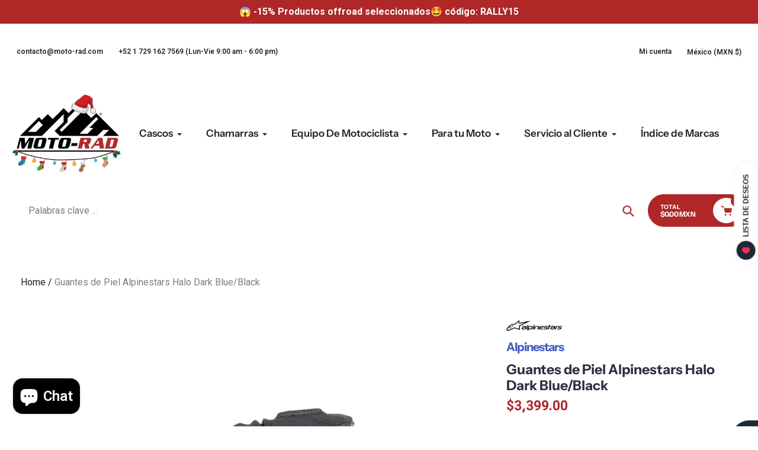

--- FILE ---
content_type: text/html; charset=utf-8
request_url: https://moto-rad.com/products/guantes-de-piel-alpinestars-halo-dark-blue-black
body_size: 106900
content:
<!doctype html>
<html class="no-js" lang="es">
<head>
  <meta charset="utf-8">
  <meta http-equiv="X-UA-Compatible" content="IE=edge,chrome=1">
  <meta name="viewport" content="width=device-width,initial-scale=1">
  <meta name="theme-color" content="#af2727">

  <link rel="preconnect" href="https://cdn.shopify.com" crossorigin>
  <link rel="preconnect" href="https://fonts.shopifycdn.com" crossorigin>
  <link rel="preconnect" href="https://monorail-edge.shopifysvc.com"><link rel="preload" href="//moto-rad.com/cdn/shop/t/22/assets/core.css?v=9479367861339524431760032751" as="style">
  <link rel="preload" as="font" href="//moto-rad.com/cdn/fonts/instrument_sans/instrumentsans_n7.e4ad9032e203f9a0977786c356573ced65a7419a.woff2" type="font/woff2" crossorigin>
  <link rel="preload" as="font" href="" type="font/woff2" crossorigin>
  <link rel="preload" as="font" href="" type="font/woff2" crossorigin>
  <link rel="preload" as="font" href="//moto-rad.com/cdn/fonts/instrument_sans/instrumentsans_n6.27dc66245013a6f7f317d383a3cc9a0c347fb42d.woff2" type="font/woff2" crossorigin>

  
  <link rel="preload" href="//moto-rad.com/cdn/shop/t/22/assets/theme.js?v=51860917766188280151760032750" as="script"><link rel="canonical" href="https://moto-rad.com/products/guantes-de-piel-alpinestars-halo-dark-blue-black"><link rel="shortcut icon" href="//moto-rad.com/cdn/shop/files/Icono_32x32.jpg?v=1616630398" type="image/png"><title>Guantes Alpinestars Halo | Moto-Rad® México 🇲🇽</title><meta name="description" content="Guantes de Piel Alpinestars Halo  Diseñados para la aventura, los guantes de piel Halo son los guantes de puño corto óptimos para viajes largos en el verano. La construcción perforada permite el máximo flujo de aire y transpirabilidad, mientras que la armadura de nudillos sobreinyectada brinda protección contra impacto"><!-- /snippets/social-meta-tags.liquid -->


<meta property="og:site_name" content="Moto-Rad">
<meta property="og:url" content="https://moto-rad.com/products/guantes-de-piel-alpinestars-halo-dark-blue-black">
<meta property="og:title" content="Guantes Alpinestars Halo | Moto-Rad® México 🇲🇽">
<meta property="og:type" content="product">
<meta property="og:description" content="Guantes de Piel Alpinestars Halo  Diseñados para la aventura, los guantes de piel Halo son los guantes de puño corto óptimos para viajes largos en el verano. La construcción perforada permite el máximo flujo de aire y transpirabilidad, mientras que la armadura de nudillos sobreinyectada brinda protección contra impacto"><meta property="og:image" content="http://moto-rad.com/cdn/shop/files/guantes-de-piel-alpinestars-halo-dark-blueblack-3504822-7109-s-106.webp?v=1692966641">
  <meta property="og:image:secure_url" content="https://moto-rad.com/cdn/shop/files/guantes-de-piel-alpinestars-halo-dark-blueblack-3504822-7109-s-106.webp?v=1692966641">
  <meta property="og:image:width" content="1000">
  <meta property="og:image:height" content="1000">
  <meta property="og:price:amount" content="3,399.00">
  <meta property="og:price:currency" content="MXN">



<meta name="twitter:card" content="summary_large_image">
<meta name="twitter:title" content="Guantes Alpinestars Halo | Moto-Rad® México 🇲🇽">
<meta name="twitter:description" content="Guantes de Piel Alpinestars Halo  Diseñados para la aventura, los guantes de piel Halo son los guantes de puño corto óptimos para viajes largos en el verano. La construcción perforada permite el máximo flujo de aire y transpirabilidad, mientras que la armadura de nudillos sobreinyectada brinda protección contra impacto">

  
<style data-shopify>
:root {

	--header_megamenu_bg: #ffffff;
	--header_nav_2_bg: #ffffff;
	--header_nav_2_color_text: #232323;
	--search_bar_bg: #ffffff;

	--header_search_categories_bg: #ffffff;
	--header_search_categories_color_text: #232323;
	--alternateHeader_bg_color: #ffffff;
	--alternateHeader_text_color: #232323;
    --logo_text_color: #fff;
    --header_color_text: #ffffff;
	--header_nav_hover_link: #af2727;

    --secondary_nav_color_text: #ffffff;
    --secondary_nav_color_lighter: rgba(255, 255, 255, 0.3);

    --mobile-navigation-bg: #232323;
    --mobile-navigation-highlighted-bg: #1d1d1d;
    --mobile-navigation-text-color: #ffffff;
    --mobile-navigation-icons-color: #fd5b2a;


	--white-color: #ffffff;


    --letter-spacing: 0;
    --font-size: 1;
	--rating-star-bg: rgba(33, 33, 33, 0.15);

    --color-text: #212121;
    --color-text-rgb: 33, 33, 33;
    --color-body-text: #232323;
	--breadcrumbs_color: #af2727;

	--rte__link_color: #000;
	--rte_hover_link_color: #3a3a3a;


    --color-sale-text: #EA0606;
    --color-small-button-text-border: #ffffff;
    --color-text-field: #ffffff;
    --color-text-field-text: #232323;
    --color-text-field-text-rgb: 35, 35, 35;

    --color-btn-primary: #af2727;
    --color-btn-primary-darker: #a30000;
    --color-btn-primary-text: #ffffff;
	
	--color-btn-secondary: #3a3a3a;

	--color--btn-white-darker: #e6e6e6;


    --color-blankstate: rgba(35, 35, 35, 0.35);
    --color-blankstate-border: rgba(35, 35, 35, 0.2);
    --color-blankstate-background: rgba(35, 35, 35, 0.1); 

    --color-text-focus:#474747;


    --color-btn-primary-focus:#851e1e;
 	--color-btn-secondary-focus:#606060;
	--color-btn-white-focus:#e6e6e6;



    --color-btn-social-focus:#70797e;
    --color-small-button-text-border-focus:#e6e6e6;
    --predictive-search-focus:#f2f2f2;

    --color-body: #ffffff;
    --color-bg: #ffffff;
    --color-bg-rgb: 255, 255, 255;
    --color-bg-alt: rgba(35, 35, 35, 0.05);
    --color-bg-currency-selector: rgba(35, 35, 35, 0.2);--opacity-image-overlay: 0.51;--hover-overlay-opacity: 0.91;

    --color-border: #8a9297;
    --color-border-form: #cccccc;
    --color-border-form-darker: #b3b3b3;

    --svg-select-icon: url(//moto-rad.com/cdn/shop/t/22/assets/ico-select.svg?v=147383828099726678601760033240);
 	--svg-select-white-icon: url(//moto-rad.com/cdn/shop/t/22/assets/ico-white-select.svg?v=145037530105049233381760032750);
    --slick-img-url: url(//moto-rad.com/cdn/shop/t/22/assets/ajax-loader.gif?v=41356863302472015721760032750);

    --font-weight-body--bold: 700;
    --font-weight-body--bolder: 700;

    --font-stack-header: "Instrument Sans", sans-serif;
    --font-style-header: normal;
    --font-weight-header: 700;

    --font-stack-navigation: "Instrument Sans", sans-serif;
    --font-style-navigation: normal;
    --font-weight-navigation: 600;


	

    --font-stack-body: "system_ui", -apple-system, 'Segoe UI', Roboto, 'Helvetica Neue', 'Noto Sans', 'Liberation Sans', Arial, sans-serif, 'Apple Color Emoji', 'Segoe UI Emoji', 'Segoe UI Symbol', 'Noto Color Emoji';
    --font-style-body: normal;
    --font-weight-body: 400;

    --font-size-header: 32;
	--font-size-navigation: 17;


	
	--heading1-letter-spacing: -2px;
    --heading2-letter-spacing: -2px;
    --heading3-letter-spacing: -1.0px;
    --heading4-letter-spacing: -1.0px;
    --heading5-letter-spacing: -0.5px;
    --heading6-letter-spacing:  -0.5px;

	--heading-line-height : 1;

    --font-size-base: 16;

    --font-h1-desktop: 64;
    --font-h1-mobile: 44;

    --font-h2-desktop: 41;
    --font-h2-mobile: 32;

    --font-h3-desktop: 32;
    --font-h3-mobile: 20;

    --font-h4-desktop: 17;
    --font-h4-mobile: 15;

    --font-h5-desktop: 14;
    --font-h5-mobile: 14;

    --font-h6-desktop: 12;
    --font-h6-mobile: 11;

    --font-mega-title-large-desktop: 80;

    --font-rich-text-large: 18;
    --font-rich-text-small: 14;

    
--color-video-bg: #f2f2f2;

    
    --global-color-image-loader-primary: rgba(33, 33, 33, 0.06);
    --global-color-image-loader-secondary: rgba(33, 33, 33, 0.12);


	--product_label_sale_color: #00a500;
	--product_label_sold_out_color: #8a9297;
	--product_label_1_color: #0774d7;
 	--product_label_2_color: #000;

	
	--product-image-height: 200px;

  }




</style>


  <link rel="stylesheet" href="//moto-rad.com/cdn/shop/t/22/assets/flickity.min.css?v=112557130868219244861760033233" type="text/css">

  <link rel="stylesheet" href="//moto-rad.com/cdn/shop/t/22/assets/core.css?v=9479367861339524431760032751" type="text/css">
  <link rel="stylesheet" href="//moto-rad.com/cdn/shop/t/22/assets/theme.css?v=154256914526084980251760032750" type="text/css">


  <style>
    @font-face {
  font-family: "Instrument Sans";
  font-weight: 700;
  font-style: normal;
  font-display: swap;
  src: url("//moto-rad.com/cdn/fonts/instrument_sans/instrumentsans_n7.e4ad9032e203f9a0977786c356573ced65a7419a.woff2") format("woff2"),
       url("//moto-rad.com/cdn/fonts/instrument_sans/instrumentsans_n7.b9e40f166fb7639074ba34738101a9d2990bb41a.woff") format("woff");
}

    
      @font-face {
  font-family: "Instrument Sans";
  font-weight: 600;
  font-style: normal;
  font-display: swap;
  src: url("//moto-rad.com/cdn/fonts/instrument_sans/instrumentsans_n6.27dc66245013a6f7f317d383a3cc9a0c347fb42d.woff2") format("woff2"),
       url("//moto-rad.com/cdn/fonts/instrument_sans/instrumentsans_n6.1a71efbeeb140ec495af80aad612ad55e19e6d0e.woff") format("woff");
}

    
    
    
    
  </style>

  <script>
    
     window.importModule = (mod) => import(window.theme.modules[mod]);
    
    var theme = {
      breakpoints: {
        medium: 750,
        large: 990,
        widescreen: 1400
      },
      strings: { 
        addToCart: "Añadir al Carrito",
        preOrder: "Hacer un pedido",
        preOrderText: "Texto previo al pedido", 
        added_to_cart: "¡Agregaste al carrito!",
        soldOut: "Agotado",
        unavailable: "No Disponible",
        regularPrice: "Precio regular",
        salePrice: "Precio de venta",
        sale: "¡En descuento!",
        fromLowestPrice: "Desde [price]",
        vendor: "Marca",
        showMore: "Mostrar más",
        showLess: "Muestra menos",
        searchFor: "Buscar",
        addressError: "Error a buscar esa dirección",
        addressNoResults: "No hay resultados para esa dirección",
        addressQueryLimit: "Has superado el límite de uso de Google API. Considere actualizar a un \u003ca href=\"https:\/\/developers.google.com\/maps\/premium\/usage-limits\"\u003e plan premium \u003c\/a\u003e.",
        authError: "Hubo un problema que autentica su cuenta de Google Maps.",
        newWindow: "Se abre en una nueva ventana.",
        external: "Abre el sitio web externo.",
        newWindowExternal: "Abre un sitio web externo en una nueva ventana.",
        removeLabel: "Eliminar [product]",
        update: "Actualizar",
        quantity: "Cantidad",
        discountedTotal: "Total con descuento",
        regularTotal: "Total regular",
        priceColumn: "Consulte la columna de precios para obtener detalles de descuento.",
        quantityMinimumMessage: "La cantidad debe ser 1 o más",
        cartError: "Hubo un error al actualizar su carrito. Inténtalo de nuevo.",
        removedItemMessage: "Eliminado \u003cspan class=\"cart__removed-product-details\"\u003e([quantity]) [link]\u003c\/span\u003e desde su carrito.",
        unitPrice: "Precio unitario",
        unitPriceSeparator: "por",
        oneCartCount: "1 elemento",
        otherCartCount: "[count] elementos",
        quantityLabel: "Cantidad: [count]",
        products: "productos populares",
        search_title: "Búsquedas populares",
        loading: "Cargando",
        number_of_results: "[result_number] de [results_count]",
        number_of_results_found: "[results_count] resultados encontrados",
        one_result_found: "1 resultado encontrado",
        show_less: "Muestra menos",
        shippingEstimatorOneResult: "1 opción disponible:",
        shippingEstimatorMoreResults: "{{count}} Opciones disponibles:",
        shippingEstimatorNoResults: "No se pudo encontrar envío",
        shippingTo: "embarcar hacia",
        pick_an_option: "Elegir una opción",
        add_note: "Agregar Nota",
        added_note: "Nota Agregada",
        newsletter_confirmation: "¡Gracias por suscribirte!"
      },
      moneyFormat: "${{ amount }} MXN",
      moneyFormatWithCurrency: "${{ amount }} MXN",
      show_preOrder_btn: false ,
        stylesheet: "//moto-rad.com/cdn/shop/t/22/assets/core.css?v=9479367861339524431760032751",
         pageType: "product",
            modules: {
        Core: `//moto-rad.com/cdn/shop/t/22/assets/core.js?v=173754313342993605631760032750`
      },
      scripts: {
        Popper: 'https://unpkg.com/@popperjs/core@2'
      }
    };

       
    window.routes = {
      rootUrl: "\/", 
      cartUrl: "\/cart",
      cartAddUrl: "\/cart\/add",
      cartChangeUrl: "\/cart\/change",
      searchUrl: "\/search",
      productRecommendationsUrl: "\/recommendations\/products"
    };


   



    document.documentElement.className = document.documentElement.className.replace('no-js', 'js');
  </script><script type="text/javascript">
    if (window.MSInputMethodContext && document.documentMode) {
      var scripts = document.getElementsByTagName('script')[0];
      var polyfill = document.createElement("script");
      polyfill.defer = true;
      polyfill.src = "//moto-rad.com/cdn/shop/t/22/assets/ie11CustomProperties.min.js?v=146208399201472936201760032751";

      scripts.parentNode.insertBefore(polyfill, scripts);
    }
  </script>

  <script>window.performance && window.performance.mark && window.performance.mark('shopify.content_for_header.start');</script><meta name="google-site-verification" content="hLhU6vTzzYy6qFdmrv9j37Ua9HgsvjVD6H35nJsb3ZE">
<meta name="google-site-verification" content="KUzp2I2Q4vsyQ1r1OKXRunULTJLvtTNg4Xf-dppiNJQ">
<meta id="shopify-digital-wallet" name="shopify-digital-wallet" content="/54157476009/digital_wallets/dialog">
<meta name="shopify-checkout-api-token" content="05bb38d370da9e5ce3595e4cfb96bbdd">
<meta id="in-context-paypal-metadata" data-shop-id="54157476009" data-venmo-supported="false" data-environment="production" data-locale="es_ES" data-paypal-v4="true" data-currency="MXN">
<link rel="alternate" type="application/json+oembed" href="https://moto-rad.com/products/guantes-de-piel-alpinestars-halo-dark-blue-black.oembed">
<script async="async" src="/checkouts/internal/preloads.js?locale=es-MX"></script>
<script id="shopify-features" type="application/json">{"accessToken":"05bb38d370da9e5ce3595e4cfb96bbdd","betas":["rich-media-storefront-analytics"],"domain":"moto-rad.com","predictiveSearch":true,"shopId":54157476009,"locale":"es"}</script>
<script>var Shopify = Shopify || {};
Shopify.shop = "moto-rad-com.myshopify.com";
Shopify.locale = "es";
Shopify.currency = {"active":"MXN","rate":"1.0"};
Shopify.country = "MX";
Shopify.theme = {"name":"Pursuit October 2025","id":155919155420,"schema_name":"Pursuit","schema_version":"2.0.2","theme_store_id":1654,"role":"main"};
Shopify.theme.handle = "null";
Shopify.theme.style = {"id":null,"handle":null};
Shopify.cdnHost = "moto-rad.com/cdn";
Shopify.routes = Shopify.routes || {};
Shopify.routes.root = "/";</script>
<script type="module">!function(o){(o.Shopify=o.Shopify||{}).modules=!0}(window);</script>
<script>!function(o){function n(){var o=[];function n(){o.push(Array.prototype.slice.apply(arguments))}return n.q=o,n}var t=o.Shopify=o.Shopify||{};t.loadFeatures=n(),t.autoloadFeatures=n()}(window);</script>
<script id="shop-js-analytics" type="application/json">{"pageType":"product"}</script>
<script defer="defer" async type="module" src="//moto-rad.com/cdn/shopifycloud/shop-js/modules/v2/client.init-shop-cart-sync_CKHg5p7x.es.esm.js"></script>
<script defer="defer" async type="module" src="//moto-rad.com/cdn/shopifycloud/shop-js/modules/v2/chunk.common_DkoBXfB9.esm.js"></script>
<script type="module">
  await import("//moto-rad.com/cdn/shopifycloud/shop-js/modules/v2/client.init-shop-cart-sync_CKHg5p7x.es.esm.js");
await import("//moto-rad.com/cdn/shopifycloud/shop-js/modules/v2/chunk.common_DkoBXfB9.esm.js");

  window.Shopify.SignInWithShop?.initShopCartSync?.({"fedCMEnabled":true,"windoidEnabled":true});

</script>
<script>(function() {
  var isLoaded = false;
  function asyncLoad() {
    if (isLoaded) return;
    isLoaded = true;
    var urls = ["https:\/\/shopi.plexhr.com\/orderDeadlineInt\/script\/plex.php?shop=moto-rad-com.myshopify.com","https:\/\/ecommplugins-scripts.trustpilot.com\/v2.1\/js\/header.min.js?settings=eyJrZXkiOiIxT2Z1eGltRUEwTDA3WHFoIiwicyI6InNrdSJ9\u0026v=2.5\u0026shop=moto-rad-com.myshopify.com","https:\/\/ecommplugins-trustboxsettings.trustpilot.com\/moto-rad-com.myshopify.com.js?settings=1732647410150\u0026shop=moto-rad-com.myshopify.com","https:\/\/widget.trustpilot.com\/bootstrap\/v5\/tp.widget.sync.bootstrap.min.js?shop=moto-rad-com.myshopify.com","https:\/\/shopi.plexhr.com\/orderDeadlineInt\/script\/plex.php?shop=moto-rad-com.myshopify.com","https:\/\/public.zoorix.com\/sdk.min.js?shop=moto-rad-com.myshopify.com"];
    for (var i = 0; i < urls.length; i++) {
      var s = document.createElement('script');
      s.type = 'text/javascript';
      s.async = true;
      s.src = urls[i];
      var x = document.getElementsByTagName('script')[0];
      x.parentNode.insertBefore(s, x);
    }
  };
  if(window.attachEvent) {
    window.attachEvent('onload', asyncLoad);
  } else {
    window.addEventListener('load', asyncLoad, false);
  }
})();</script>
<script id="__st">var __st={"a":54157476009,"offset":-21600,"reqid":"be61b6ad-3891-4e2e-8591-2d45ac7e6319-1767452416","pageurl":"moto-rad.com\/products\/guantes-de-piel-alpinestars-halo-dark-blue-black","u":"d71732736604","p":"product","rtyp":"product","rid":7915041980636};</script>
<script>window.ShopifyPaypalV4VisibilityTracking = true;</script>
<script id="captcha-bootstrap">!function(){'use strict';const t='contact',e='account',n='new_comment',o=[[t,t],['blogs',n],['comments',n],[t,'customer']],c=[[e,'customer_login'],[e,'guest_login'],[e,'recover_customer_password'],[e,'create_customer']],r=t=>t.map((([t,e])=>`form[action*='/${t}']:not([data-nocaptcha='true']) input[name='form_type'][value='${e}']`)).join(','),a=t=>()=>t?[...document.querySelectorAll(t)].map((t=>t.form)):[];function s(){const t=[...o],e=r(t);return a(e)}const i='password',u='form_key',d=['recaptcha-v3-token','g-recaptcha-response','h-captcha-response',i],f=()=>{try{return window.sessionStorage}catch{return}},m='__shopify_v',_=t=>t.elements[u];function p(t,e,n=!1){try{const o=window.sessionStorage,c=JSON.parse(o.getItem(e)),{data:r}=function(t){const{data:e,action:n}=t;return t[m]||n?{data:e,action:n}:{data:t,action:n}}(c);for(const[e,n]of Object.entries(r))t.elements[e]&&(t.elements[e].value=n);n&&o.removeItem(e)}catch(o){console.error('form repopulation failed',{error:o})}}const l='form_type',E='cptcha';function T(t){t.dataset[E]=!0}const w=window,h=w.document,L='Shopify',v='ce_forms',y='captcha';let A=!1;((t,e)=>{const n=(g='f06e6c50-85a8-45c8-87d0-21a2b65856fe',I='https://cdn.shopify.com/shopifycloud/storefront-forms-hcaptcha/ce_storefront_forms_captcha_hcaptcha.v1.5.2.iife.js',D={infoText:'Protegido por hCaptcha',privacyText:'Privacidad',termsText:'Términos'},(t,e,n)=>{const o=w[L][v],c=o.bindForm;if(c)return c(t,g,e,D).then(n);var r;o.q.push([[t,g,e,D],n]),r=I,A||(h.body.append(Object.assign(h.createElement('script'),{id:'captcha-provider',async:!0,src:r})),A=!0)});var g,I,D;w[L]=w[L]||{},w[L][v]=w[L][v]||{},w[L][v].q=[],w[L][y]=w[L][y]||{},w[L][y].protect=function(t,e){n(t,void 0,e),T(t)},Object.freeze(w[L][y]),function(t,e,n,w,h,L){const[v,y,A,g]=function(t,e,n){const i=e?o:[],u=t?c:[],d=[...i,...u],f=r(d),m=r(i),_=r(d.filter((([t,e])=>n.includes(e))));return[a(f),a(m),a(_),s()]}(w,h,L),I=t=>{const e=t.target;return e instanceof HTMLFormElement?e:e&&e.form},D=t=>v().includes(t);t.addEventListener('submit',(t=>{const e=I(t);if(!e)return;const n=D(e)&&!e.dataset.hcaptchaBound&&!e.dataset.recaptchaBound,o=_(e),c=g().includes(e)&&(!o||!o.value);(n||c)&&t.preventDefault(),c&&!n&&(function(t){try{if(!f())return;!function(t){const e=f();if(!e)return;const n=_(t);if(!n)return;const o=n.value;o&&e.removeItem(o)}(t);const e=Array.from(Array(32),(()=>Math.random().toString(36)[2])).join('');!function(t,e){_(t)||t.append(Object.assign(document.createElement('input'),{type:'hidden',name:u})),t.elements[u].value=e}(t,e),function(t,e){const n=f();if(!n)return;const o=[...t.querySelectorAll(`input[type='${i}']`)].map((({name:t})=>t)),c=[...d,...o],r={};for(const[a,s]of new FormData(t).entries())c.includes(a)||(r[a]=s);n.setItem(e,JSON.stringify({[m]:1,action:t.action,data:r}))}(t,e)}catch(e){console.error('failed to persist form',e)}}(e),e.submit())}));const S=(t,e)=>{t&&!t.dataset[E]&&(n(t,e.some((e=>e===t))),T(t))};for(const o of['focusin','change'])t.addEventListener(o,(t=>{const e=I(t);D(e)&&S(e,y())}));const B=e.get('form_key'),M=e.get(l),P=B&&M;t.addEventListener('DOMContentLoaded',(()=>{const t=y();if(P)for(const e of t)e.elements[l].value===M&&p(e,B);[...new Set([...A(),...v().filter((t=>'true'===t.dataset.shopifyCaptcha))])].forEach((e=>S(e,t)))}))}(h,new URLSearchParams(w.location.search),n,t,e,['guest_login'])})(!0,!0)}();</script>
<script integrity="sha256-4kQ18oKyAcykRKYeNunJcIwy7WH5gtpwJnB7kiuLZ1E=" data-source-attribution="shopify.loadfeatures" defer="defer" src="//moto-rad.com/cdn/shopifycloud/storefront/assets/storefront/load_feature-a0a9edcb.js" crossorigin="anonymous"></script>
<script data-source-attribution="shopify.dynamic_checkout.dynamic.init">var Shopify=Shopify||{};Shopify.PaymentButton=Shopify.PaymentButton||{isStorefrontPortableWallets:!0,init:function(){window.Shopify.PaymentButton.init=function(){};var t=document.createElement("script");t.src="https://moto-rad.com/cdn/shopifycloud/portable-wallets/latest/portable-wallets.es.js",t.type="module",document.head.appendChild(t)}};
</script>
<script data-source-attribution="shopify.dynamic_checkout.buyer_consent">
  function portableWalletsHideBuyerConsent(e){var t=document.getElementById("shopify-buyer-consent"),n=document.getElementById("shopify-subscription-policy-button");t&&n&&(t.classList.add("hidden"),t.setAttribute("aria-hidden","true"),n.removeEventListener("click",e))}function portableWalletsShowBuyerConsent(e){var t=document.getElementById("shopify-buyer-consent"),n=document.getElementById("shopify-subscription-policy-button");t&&n&&(t.classList.remove("hidden"),t.removeAttribute("aria-hidden"),n.addEventListener("click",e))}window.Shopify?.PaymentButton&&(window.Shopify.PaymentButton.hideBuyerConsent=portableWalletsHideBuyerConsent,window.Shopify.PaymentButton.showBuyerConsent=portableWalletsShowBuyerConsent);
</script>
<script data-source-attribution="shopify.dynamic_checkout.cart.bootstrap">document.addEventListener("DOMContentLoaded",(function(){function t(){return document.querySelector("shopify-accelerated-checkout-cart, shopify-accelerated-checkout")}if(t())Shopify.PaymentButton.init();else{new MutationObserver((function(e,n){t()&&(Shopify.PaymentButton.init(),n.disconnect())})).observe(document.body,{childList:!0,subtree:!0})}}));
</script>
<link id="shopify-accelerated-checkout-styles" rel="stylesheet" media="screen" href="https://moto-rad.com/cdn/shopifycloud/portable-wallets/latest/accelerated-checkout-backwards-compat.css" crossorigin="anonymous">
<style id="shopify-accelerated-checkout-cart">
        #shopify-buyer-consent {
  margin-top: 1em;
  display: inline-block;
  width: 100%;
}

#shopify-buyer-consent.hidden {
  display: none;
}

#shopify-subscription-policy-button {
  background: none;
  border: none;
  padding: 0;
  text-decoration: underline;
  font-size: inherit;
  cursor: pointer;
}

#shopify-subscription-policy-button::before {
  box-shadow: none;
}

      </style>

<script>window.performance && window.performance.mark && window.performance.mark('shopify.content_for_header.end');</script>
<!--Gem_Page_Header_Script-->

<link rel="preconnect" href="https://ucarecdn.com">
<link rel="dns-prefetch" href="https://ucarecdn.com">

<link rel="preconnect" href="https://assets.gemcommerce.com">
<link rel="dns-prefetch" href="https://assets.gemcommerce.com">

<link rel="preconnect" href="https://maxcdn.bootstrapcdn.com">
<link rel="dns-prefetch" href="https://maxcdn.bootstrapcdn.com">

<link rel="preconnect" href="https://fonts.gstatic.com">
<link rel="dns-prefetch" href="https://fonts.gstatic.com">

<link rel="preconnect" href="https://fonts.googleapis.com">
<link rel="dns-prefetch" href="https://fonts.googleapis.com">

    


<!--End_Gem_Page_Header_Script-->
<!-- BEGIN app block: shopify://apps/zoorix-cross-sell/blocks/zoorix-head/51fffd07-f9df-4d6a-b901-6d14b243dcad -->
<script>
  window.zoorixCartData = {
    currency: "MXN",
    currency_symbol: "$",
    
    original_total_price: 0,
    total_discount: 0,
    item_count: 0,
    items: [
        
    ]
    
  };

  window.Zoorix = window.Zoorix || {};
  window.Zoorix.collectionsHash = {};

  

  
  window.Zoorix.page_type = "product";
  window.Zoorix.product_id = "7915041980636";
    
      
        window.Zoorix.collectionsHash[267167170729] = {title: "Alpinestars" };
      
        window.Zoorix.collectionsHash[267510710441] = {title: "Doble Propósito \/ ADV" };
      
        window.Zoorix.collectionsHash[402453364956] = {title: "Doble Propósito Alpinestars" };
      
        window.Zoorix.collectionsHash[412978217180] = {title: "Equipo para Motociclistas" };
      
        window.Zoorix.collectionsHash[402106941660] = {title: "Guantes Alpinestars" };
      
        window.Zoorix.collectionsHash[267561664681] = {title: "Guantes de Moto Urbanos" };
      
        window.Zoorix.collectionsHash[397958611164] = {title: "Guantes de Moto Urbanos Alpinestars" };
      
        window.Zoorix.collectionsHash[267826069673] = {title: "Guantes de Piel para Motociclista" };
      
        window.Zoorix.collectionsHash[267513135273] = {title: "Guantes Doble Propósito" };
      
        window.Zoorix.collectionsHash[398013268188] = {title: "Guantes Doble Propósito Alpinestars" };
      
        window.Zoorix.collectionsHash[267735433385] = {title: "Guantes para Moto" };
      
        window.Zoorix.collectionsHash[267826135209] = {title: "Guantes Textil" };
      
        window.Zoorix.collectionsHash[402739560668] = {title: "Guantes Ventilados para Moto" };
      
        window.Zoorix.collectionsHash[396299796700] = {title: "Ropa de Piel para Motociclista" };
      
        window.Zoorix.collectionsHash[267514413225] = {title: "Urbano" };
      
        window.Zoorix.collectionsHash[402339692764] = {title: "Urbano Alpinestars" };
      
      window.Zoorix.collections = Object.keys(window.Zoorix.collectionsHash).map(c => parseInt(c));
    
  
  window.Zoorix.moneyFormat = "${{ amount }}";
  window.Zoorix.moneyFormatWithCurrency = "${{ amount }} MXN";
  window.Zoorix.template = "product.gem-1619200791-template";

</script>

<!--<script src="https://cdn.shopify.com/s/javascripts/currencies.js" async></script>-->
<script async src=https://public.zoorix.com/domains/moto-rad-com.myshopify.com/zoorix.js></script>


<!-- END app block --><!-- BEGIN app block: shopify://apps/gempages-builder/blocks/embed-gp-script-head/20b379d4-1b20-474c-a6ca-665c331919f3 -->








  







<!-- END app block --><!-- BEGIN app block: shopify://apps/ta-labels-badges/blocks/bss-pl-config-data/91bfe765-b604-49a1-805e-3599fa600b24 --><script
    id='bss-pl-config-data'
>
	let TAE_StoreId = "19677";
	if (typeof BSS_PL == 'undefined' || TAE_StoreId !== "") {
  		var BSS_PL = {};
		BSS_PL.storeId = 19677;
		BSS_PL.currentPlan = "ten_usd";
		BSS_PL.apiServerProduction = "https://product-labels.tech-arms.io";
		BSS_PL.publicAccessToken = "68202713e4c887da034b15e12f7a406b";
		BSS_PL.customerTags = "null";
		BSS_PL.customerId = "null";
		BSS_PL.storeIdCustomOld = 10678;
		BSS_PL.storeIdOldWIthPriority = 12200;
		BSS_PL.storeIdOptimizeAppendLabel = 59637
		BSS_PL.optimizeCodeIds = null; 
		BSS_PL.extendedFeatureIds = null;
		BSS_PL.integration = {"laiReview":{"status":0,"config":[]}};
		BSS_PL.settingsData  = {};
		BSS_PL.configProductMetafields = [];
		BSS_PL.configVariantMetafields = [];
		
		BSS_PL.configData = [].concat({"id":195784,"name":"Untitled label","priority":0,"enable_priority":0,"enable":1,"pages":"1,2,3,4,7","related_product_tag":null,"first_image_tags":null,"img_url":"1765499798919-842295369-Gemini_Generated_Image_os3wkos3wkos3wko.png","public_img_url":"https://cdn.shopify.com/s/files/1/0541/5747/6009/files/1765499798919-842295369-Gemini_Generated_Image_os3wkos3wkos3wko.png?v=1765499811","position":2,"apply":null,"product_type":2,"exclude_products":6,"collection_image_type":0,"product":"","variant":"","collection":"","exclude_product_ids":"","collection_image":"","inventory":0,"tags":"New","excludeTags":"","vendors":"","from_price":null,"to_price":null,"domain_id":19677,"locations":"","enable_allowed_countries":0,"locales":"","enable_allowed_locales":0,"enable_visibility_date":0,"from_date":null,"to_date":null,"enable_discount_range":0,"discount_type":1,"discount_from":null,"discount_to":null,"label_text":"New%20arrival","label_text_color":"#ffffff","label_text_background_color":{"type":"hex","value":"#4482B4ff"},"label_text_font_size":12,"label_text_no_image":1,"label_text_in_stock":"In Stock","label_text_out_stock":"Sold out","label_shadow":{"blur":0,"h_offset":0,"v_offset":0},"label_opacity":100,"topBottom_padding":4,"border_radius":"0px 0px 0px 0px","border_style":"none","border_size":"0","border_color":"#000000","label_shadow_color":"#808080","label_text_style":0,"label_text_font_family":null,"label_text_font_url":null,"customer_label_preview_image":null,"label_preview_image":"https://cdn.shopify.com/s/files/1/0541/5747/6009/files/botines-sidi-arx-air-castain-bronze-2474-0033-40-940.webp?v=1765478048","label_text_enable":0,"customer_tags":"","exclude_customer_tags":"","customer_type":"allcustomers","exclude_customers":"all_customer_tags","label_on_image":"2","label_type":1,"badge_type":0,"custom_selector":null,"margin":{"type":"px","value":{"top":0,"left":0,"right":0,"bottom":0}},"mobile_margin":{"type":"px","value":{"top":0,"left":0,"right":0,"bottom":0}},"margin_top":0,"margin_bottom":0,"mobile_height_label":-1,"mobile_width_label":30,"mobile_font_size_label":12,"emoji":null,"emoji_position":null,"transparent_background":null,"custom_page":null,"check_custom_page":false,"include_custom_page":null,"check_include_custom_page":false,"margin_left":0,"instock":null,"price_range_from":null,"price_range_to":null,"enable_price_range":0,"enable_product_publish":0,"customer_selected_product":null,"selected_product":null,"product_publish_from":"2025-09-01T06:00:00.000Z","product_publish_to":"2025-09-01T06:00:00.000Z","enable_countdown_timer":0,"option_format_countdown":0,"countdown_time":null,"option_end_countdown":null,"start_day_countdown":null,"countdown_type":1,"countdown_daily_from_time":null,"countdown_daily_to_time":null,"countdown_interval_start_time":null,"countdown_interval_length":null,"countdown_interval_break_length":null,"public_url_s3":"https://production-labels-bucket.s3.us-east-2.amazonaws.com/public/static/base/images/customer/19677/1765499798919-842295369-Gemini_Generated_Image_os3wkos3wkos3wko.png","enable_visibility_period":0,"visibility_period":1,"createdAt":"2025-12-11T18:57:55.000Z","customer_ids":"","exclude_customer_ids":"","angle":0,"toolTipText":"","label_shape":"3","label_shape_type":2,"mobile_fixed_percent_label":"percentage","desktop_width_label":23,"desktop_height_label":-1,"desktop_fixed_percent_label":"percentage","mobile_position":0,"desktop_label_unlimited_top":0,"desktop_label_unlimited_left":77,"mobile_label_unlimited_top":0,"mobile_label_unlimited_left":0,"mobile_margin_top":0,"mobile_margin_left":0,"mobile_config_label_enable":0,"mobile_default_config":1,"mobile_margin_bottom":0,"enable_fixed_time":0,"fixed_time":null,"statusLabelHoverText":0,"labelHoverTextLink":{"url":"","is_open_in_newtab":true},"labelAltText":"Producto%20Nuevo","statusLabelAltText":1,"enable_badge_stock":0,"badge_stock_style":1,"badge_stock_config":null,"enable_multi_badge":0,"animation_type":0,"animation_duration":2,"animation_repeat_option":0,"animation_repeat":0,"desktop_show_badges":1,"mobile_show_badges":1,"desktop_show_labels":1,"mobile_show_labels":1,"label_text_unlimited_stock":"Unlimited Stock","img_plan_id":13,"label_badge_type":"image","deletedAt":null,"desktop_lock_aspect_ratio":true,"mobile_lock_aspect_ratio":true,"img_aspect_ratio":2.6,"preview_board_width":538,"preview_board_height":538,"set_size_on_mobile":true,"set_position_on_mobile":true,"set_margin_on_mobile":true,"from_stock":null,"to_stock":null,"condition_product_title":"{\"enable\":false,\"type\":1,\"content\":\"\"}","conditions_apply_type":"{\"discount\":1,\"price\":1,\"inventory\":1}","public_font_url":null,"font_size_ratio":0.5,"group_ids":"[]","metafields":"{\"valueProductMetafield\":[],\"valueVariantMetafield\":[],\"matching_type\":1,\"metafield_type\":1}","no_ratio_height":true,"updatedAt":"2025-12-12T00:36:52.000Z","multipleBadge":null,"translations":[],"label_id":195784,"label_text_id":195784,"bg_style":"solid"},{"id":39881,"name":"Envio-Rad Badge","priority":0,"enable_priority":0,"enable":1,"pages":"3,4,7,2","related_product_tag":null,"first_image_tags":null,"img_url":"LabelENVIO-RAD.png","public_img_url":"https://cdn.shopify.com/s/files/1/0541/5747/6009/files/LabelENVIO-RAD_0fd1d6a8-6216-4851-b0e2-9a7baa41b72d.png?v=1713804588","position":2,"apply":0,"product_type":2,"exclude_products":null,"collection_image_type":0,"product":"","variant":"","collection":"","exclude_product_ids":"","collection_image":"","inventory":1,"tags":"Envio-Rad","excludeTags":"","vendors":"","from_price":null,"to_price":null,"domain_id":19677,"locations":"","enable_allowed_countries":0,"locales":"","enable_allowed_locales":0,"enable_visibility_date":0,"from_date":null,"to_date":null,"enable_discount_range":0,"discount_type":1,"discount_from":null,"discount_to":null,"label_text":"Hello%21","label_text_color":"#ffffff","label_text_background_color":{"type":"hex","value":"#ff7f50ff"},"label_text_font_size":12,"label_text_no_image":1,"label_text_in_stock":"In Stock","label_text_out_stock":"Sold out","label_shadow":{"blur":"0","h_offset":0,"v_offset":0},"label_opacity":100,"topBottom_padding":4,"border_radius":"0px 0px 0px 0px","border_style":"none","border_size":"0","border_color":"#000000","label_shadow_color":"#808080","label_text_style":0,"label_text_font_family":null,"label_text_font_url":null,"customer_label_preview_image":"/static/adminhtml/images/sample.jpg","label_preview_image":"/static/adminhtml/images/sample.jpg","label_text_enable":0,"customer_tags":"","exclude_customer_tags":"","customer_type":"allcustomers","exclude_customers":null,"label_on_image":"2","label_type":2,"badge_type":1,"custom_selector":"{\"collectionPageSelector\":\"\",\"homePageSelector\":\"\",\"productPageSelector\":\"\",\"searchPageSelector\":\"\",\"otherPageSelector\":\"\"}","margin":{"type":"px","value":{"top":0,"left":0,"right":0,"bottom":0}},"mobile_margin":{"type":"px","value":{"top":0,"left":0,"right":0,"bottom":0}},"margin_top":9,"margin_bottom":4,"mobile_height_label":22,"mobile_width_label":113,"mobile_font_size_label":12,"emoji":null,"emoji_position":null,"transparent_background":null,"custom_page":null,"check_custom_page":false,"include_custom_page":null,"check_include_custom_page":false,"margin_left":0,"instock":1,"price_range_from":null,"price_range_to":null,"enable_price_range":0,"enable_product_publish":0,"customer_selected_product":null,"selected_product":null,"product_publish_from":null,"product_publish_to":null,"enable_countdown_timer":0,"option_format_countdown":0,"countdown_time":null,"option_end_countdown":null,"start_day_countdown":null,"countdown_type":1,"countdown_daily_from_time":null,"countdown_daily_to_time":null,"countdown_interval_start_time":null,"countdown_interval_length":null,"countdown_interval_break_length":null,"public_url_s3":"https://production-labels-bucket.s3.us-east-2.amazonaws.com/public/static/base/images/customer/19677/LabelENVIO-RAD.png","enable_visibility_period":0,"visibility_period":1,"createdAt":"2022-03-08T18:59:01.000Z","customer_ids":"","exclude_customer_ids":"","angle":0,"toolTipText":"","label_shape":"rectangle","label_shape_type":1,"mobile_fixed_percent_label":"fixed","desktop_width_label":110,"desktop_height_label":21,"desktop_fixed_percent_label":"fixed","mobile_position":2,"desktop_label_unlimited_top":33,"desktop_label_unlimited_left":33,"mobile_label_unlimited_top":33,"mobile_label_unlimited_left":33,"mobile_margin_top":0,"mobile_margin_left":0,"mobile_config_label_enable":null,"mobile_default_config":1,"mobile_margin_bottom":0,"enable_fixed_time":0,"fixed_time":"[{\"name\":\"Sunday\",\"selected\":false,\"allDay\":false,\"timeStart\":\"00:00\",\"timeEnd\":\"23:59\",\"disabledAllDay\":true,\"disabledTime\":true},{\"name\":\"Monday\",\"selected\":false,\"allDay\":false,\"timeStart\":\"00:00\",\"timeEnd\":\"23:59\",\"disabledAllDay\":true,\"disabledTime\":true},{\"name\":\"Tuesday\",\"selected\":false,\"allDay\":false,\"timeStart\":\"00:00\",\"timeEnd\":\"23:59\",\"disabledAllDay\":true,\"disabledTime\":true},{\"name\":\"Wednesday\",\"selected\":false,\"allDay\":false,\"timeStart\":\"00:00\",\"timeEnd\":\"23:59\",\"disabledAllDay\":true,\"disabledTime\":true},{\"name\":\"Thursday\",\"selected\":false,\"allDay\":false,\"timeStart\":\"00:00\",\"timeEnd\":\"23:59\",\"disabledAllDay\":true,\"disabledTime\":true},{\"name\":\"Friday\",\"selected\":false,\"allDay\":false,\"timeStart\":\"00:00\",\"timeEnd\":\"23:59\",\"disabledAllDay\":true,\"disabledTime\":true},{\"name\":\"Saturday\",\"selected\":false,\"allDay\":false,\"timeStart\":\"00:00\",\"timeEnd\":\"23:59\",\"disabledAllDay\":true,\"disabledTime\":true}]","statusLabelHoverText":0,"labelHoverTextLink":{"url":"","is_open_in_newtab":true},"labelAltText":"","statusLabelAltText":0,"enable_badge_stock":0,"badge_stock_style":1,"badge_stock_config":null,"enable_multi_badge":0,"animation_type":0,"animation_duration":2,"animation_repeat_option":0,"animation_repeat":0,"desktop_show_badges":1,"mobile_show_badges":1,"desktop_show_labels":1,"mobile_show_labels":1,"label_text_unlimited_stock":"Unlimited Stock","img_plan_id":13,"label_badge_type":"image","deletedAt":null,"desktop_lock_aspect_ratio":true,"mobile_lock_aspect_ratio":true,"img_aspect_ratio":5.156,"preview_board_width":490,"preview_board_height":490,"set_size_on_mobile":true,"set_position_on_mobile":true,"set_margin_on_mobile":true,"from_stock":0,"to_stock":0,"condition_product_title":"{\"enable\":false,\"type\":1,\"content\":\"\"}","conditions_apply_type":"{\"discount\":1,\"price\":1,\"inventory\":1}","public_font_url":null,"font_size_ratio":null,"group_ids":null,"metafields":"{\"valueProductMetafield\":[],\"valueVariantMetafield\":[],\"matching_type\":1,\"metafield_type\":1}","no_ratio_height":false,"updatedAt":"2025-11-19T22:29:14.000Z","multipleBadge":null,"translations":[],"label_id":39881,"label_text_id":39881,"bg_style":"solid"},{"id":37011,"name":"Next Day Shipping","priority":0,"enable_priority":0,"enable":1,"pages":"1","related_product_tag":null,"first_image_tags":null,"img_url":"ENVIO-RAD_5.png","public_img_url":"https://cdn.shopify.com/s/files/1/0541/5747/6009/files/ENVIO-RAD_5.png?v=1728058911","position":2,"apply":0,"product_type":2,"exclude_products":null,"collection_image_type":0,"product":"7247661400233,7247639838889,7476846493916,7087892168873,7476031815900,7536473866460,7256411898025,6994509594793,7192363139241,7476092338396,7032151081129,6974168858793,7469417070812,7465830613212,7465843294428,7469777649884,7469569245404,7469540638940,7469522944220,7465740992732,7465788473564,7465445359836,7465766420700,7465512829148,7247377662121,7247736766633,7478409265372,7274732716201,7096119197865,7235728933033,7140267098281,7005074653353,7005081370793,7010864005289,7459161735388,7482432454876,7476286324956,7458089238748,7458056700124,7458077606108,7277607878825,7023190999209,6950234685609,7453869703388,7277654704297,7277656342697,7453355770076,7453885595868,7277664633001,7277665747113,7453896212700,7453278699740,7453317431516,6994468077737,6960436674729,7277604634793,7277614629033,7277611909289,7485893869788,7456463388892,7456079642844,7456172474588,7456388022492,7456273236188,7456523026652,7456546750684,7456626770140,7456131645660,7480850120924,7035398586537,7096086495401,7461122638044,7458226012380,7459128312028,7459136438492,7461050482908,7458246033628,7459091546332,7461152522460,7459114746076,7461461131484,7461145510108,7459062284508,7461176836316,7459149906140,7458262974684,7247620145321,7458253930716,7458184823004,7458206482652,7469846659292,7470474100956,7469806485724,6976254967977,7510441853148,7470431830236,7469839319260,7469827358940,7469825196252,7247227322537,7247728378025,7247720349865,7247215394985,7192176066729,7277601194153,7247779856553,7247629025449,7247598977193,7247358296233,7475940557020,7247743221929,7012047880361,7472952246492,7094090825897,7277663223977,7460406952156,7461197381852,7460421927132,7480526471388,7460452434140,7460285448412,7459184214236,7461484298460,7461270257884,7461393727708,7461239947484,6994350669993,6994291982505,7461614715100,7472272212188,7512749670620,6994599248041,7292398796969,7087578284201,7087653519529,7089825185961,7089828954281,7281458282665,7457992081628,7457976123612,7513144787164,7247703310505,7008374423721,7459168452828,7247798010025,7478503964892,7470830289116,6976235831465,7471028240604,7470893400284,6976240091305,7510447456476,7472101195996,7472120037596,7472075505884,7471178219740,7472139436252,7472203202780,7472173547740,7472229023964,7471108391132,7471127757020,6947253059753,7144061960361,7000411570345,7258987298985,6947535487145,6997249589417,6997244379305,6997258469545,7095949033641,7016887353513,7110886555817,7465827991772,6997147943081,6996890714281,6996810662057,6996805124265,6996668416169,7115111661737,7115122376873,7434267721948,7025896587433,7023896035497,7469811957980,7000420712617,7000422449321,7013307416745,7001920012457,7000303894697,7000319361193,7000308154537,7250827051177,7000313430185,7139980378281,7434248618204,7000173019305,6997282783401,7434287546588,7001900417193,7001496715433,7000460558505,7089765286057,6950193397929,6950192054441,7166293835945,7166299209897,7233379074217,6884260413609,6950225445033,7137516060841,7001827246249,7067134984361,7062268313769,7166346723497,7448060821724,7448063869148,7440432070876,6950233211049,7440395206876,7440400974044,7036579479721,7452398616796,7440452550876,7440454844636,7447923130588,7021560266921,7452390752476,7440381018332,7001662718121,7001660129449,7072760103081,7448078221532,7448083103964,7001568542889,7440220651740,7001572180137,7001580175529,7438630256860,7096151441577,7438719746268,7436741050588,7438607122652,7438723842268,7001582960809,7001586237609,7087524053161,7480806047964,7460450074844,7460267393244,7460453810396,7480800805084,7458186985692,7035424112809,7035423097001,7036634005673,7256423694505,7258998177961,7265716764841,7452423127260,7452421161180,7447914774748,7447920476380,7021863043241,7021863927977,7021865009321,6898305597609,7021892665513,7021893288105,6994261508265,6994263670953,7452429123804,6950233866409,7137223835817,7249084317865,7137464123561,7137459044521,7001561661609,7001562972329,7001603276969,7001686114473,7453351215324,7186669011113,7186663932073,7186652856489,7453357605084,7453358784732,7001696239785,7456563167452,7456582533340,7456596656348,7137467433129,7137473101993,7458061779164,7480750702812,7458065547484,7458073018588,7458089205980,7458119319772,7458164834524,7458152153308,7458200191196,7458203697372,7458202550492,7458214969564,7458212937948,7458218606812,7087802810537,7458225127644,7087657353385,7458235842780,7087819653289,7460424843484,7460435853532,7087917498537,7235457646761,7235465216169,7233233649833,7087407628457,7087445344425,7035310899369,7035302281385,7035306311849,7465463349468,7465459777756,7465476980956,7465489334492,7465484615900,7016940437673,7016941125801,7006017224873,7005989404841,7005962272937,7005987831977,7006035476649,7465784115420,7006036164777,7006036590761,7072805519529,7176676802729,7035420049577,7465798336732,7465792700636,7470948057308,7471161049308,7471163736284,7471165866204,7472261267676,7471173828828,7472260350172,7472263004380,7472262152412,7471142600924,7471148990684,7471144927452,7471151579356,7001689129129","variant":"","collection":"","exclude_product_ids":"","collection_image":"","inventory":5,"tags":"Envio-Rad","excludeTags":"","vendors":"","from_price":null,"to_price":null,"domain_id":19677,"locations":"","enable_allowed_countries":0,"locales":"","enable_allowed_locales":0,"enable_visibility_date":0,"from_date":null,"to_date":null,"enable_discount_range":0,"discount_type":1,"discount_from":null,"discount_to":null,"label_text":"Hello%21","label_text_color":"#ffffff","label_text_background_color":{"type":"hex","value":"#ff7f50ff"},"label_text_font_size":12,"label_text_no_image":1,"label_text_in_stock":"In Stock","label_text_out_stock":"Sold out","label_shadow":{"blur":"0","h_offset":0,"v_offset":0},"label_opacity":100,"topBottom_padding":4,"border_radius":"0px 0px 0px 0px","border_style":"none","border_size":"0","border_color":"#000000","label_shadow_color":"#808080","label_text_style":0,"label_text_font_family":null,"label_text_font_url":null,"customer_label_preview_image":"/static/adminhtml/images/sample.jpg","label_preview_image":"/static/adminhtml/images/sample.jpg","label_text_enable":0,"customer_tags":"","exclude_customer_tags":"","customer_type":"allcustomers","exclude_customers":null,"label_on_image":"2","label_type":2,"badge_type":1,"custom_selector":"{\"collectionPageSelector\":\"\",\"homePageSelector\":\"\",\"productPageSelector\":\"\",\"searchPageSelector\":\"\",\"otherPageSelector\":\"\"}","margin":{"type":"px","value":{"top":0,"left":0,"right":0,"bottom":0}},"mobile_margin":{"type":"px","value":{"top":0,"left":0,"right":0,"bottom":0}},"margin_top":0,"margin_bottom":0,"mobile_height_label":79,"mobile_width_label":85,"mobile_font_size_label":12,"emoji":null,"emoji_position":null,"transparent_background":null,"custom_page":null,"check_custom_page":false,"include_custom_page":null,"check_include_custom_page":false,"margin_left":0,"instock":1,"price_range_from":null,"price_range_to":null,"enable_price_range":0,"enable_product_publish":0,"customer_selected_product":null,"selected_product":null,"product_publish_from":null,"product_publish_to":null,"enable_countdown_timer":0,"option_format_countdown":0,"countdown_time":null,"option_end_countdown":null,"start_day_countdown":null,"countdown_type":1,"countdown_daily_from_time":null,"countdown_daily_to_time":null,"countdown_interval_start_time":null,"countdown_interval_length":null,"countdown_interval_break_length":null,"public_url_s3":"https://production-labels-bucket.s3.us-east-2.amazonaws.com/public/static/base/images/customer/19677/ENVIO-RAD_5.png","enable_visibility_period":0,"visibility_period":1,"createdAt":"2022-01-31T15:36:35.000Z","customer_ids":"","exclude_customer_ids":"","angle":0,"toolTipText":"","label_shape":"rectangle","label_shape_type":1,"mobile_fixed_percent_label":"fixed","desktop_width_label":91,"desktop_height_label":85,"desktop_fixed_percent_label":"fixed","mobile_position":2,"desktop_label_unlimited_top":33,"desktop_label_unlimited_left":33,"mobile_label_unlimited_top":33,"mobile_label_unlimited_left":33,"mobile_margin_top":0,"mobile_margin_left":0,"mobile_config_label_enable":null,"mobile_default_config":1,"mobile_margin_bottom":0,"enable_fixed_time":0,"fixed_time":"[{\"name\":\"Sunday\",\"selected\":false,\"allDay\":false,\"timeStart\":\"00:00\",\"timeEnd\":\"23:59\",\"disabledAllDay\":true,\"disabledTime\":true},{\"name\":\"Monday\",\"selected\":false,\"allDay\":false,\"timeStart\":\"00:00\",\"timeEnd\":\"23:59\",\"disabledAllDay\":true,\"disabledTime\":true},{\"name\":\"Tuesday\",\"selected\":false,\"allDay\":false,\"timeStart\":\"00:00\",\"timeEnd\":\"23:59\",\"disabledAllDay\":true,\"disabledTime\":true},{\"name\":\"Wednesday\",\"selected\":false,\"allDay\":false,\"timeStart\":\"00:00\",\"timeEnd\":\"23:59\",\"disabledAllDay\":true,\"disabledTime\":true},{\"name\":\"Thursday\",\"selected\":false,\"allDay\":false,\"timeStart\":\"00:00\",\"timeEnd\":\"23:59\",\"disabledAllDay\":true,\"disabledTime\":true},{\"name\":\"Friday\",\"selected\":false,\"allDay\":false,\"timeStart\":\"00:00\",\"timeEnd\":\"23:59\",\"disabledAllDay\":true,\"disabledTime\":true},{\"name\":\"Saturday\",\"selected\":false,\"allDay\":false,\"timeStart\":\"00:00\",\"timeEnd\":\"23:59\",\"disabledAllDay\":true,\"disabledTime\":true}]","statusLabelHoverText":0,"labelHoverTextLink":{"url":"","is_open_in_newtab":true},"labelAltText":"","statusLabelAltText":0,"enable_badge_stock":0,"badge_stock_style":1,"badge_stock_config":null,"enable_multi_badge":0,"animation_type":0,"animation_duration":2,"animation_repeat_option":0,"animation_repeat":0,"desktop_show_badges":1,"mobile_show_badges":1,"desktop_show_labels":1,"mobile_show_labels":1,"label_text_unlimited_stock":"Unlimited Stock","img_plan_id":0,"label_badge_type":"image","deletedAt":null,"desktop_lock_aspect_ratio":true,"mobile_lock_aspect_ratio":true,"img_aspect_ratio":1.073,"preview_board_width":490,"preview_board_height":490,"set_size_on_mobile":true,"set_position_on_mobile":true,"set_margin_on_mobile":true,"from_stock":1,"to_stock":null,"condition_product_title":"{\"enable\":false,\"type\":1,\"content\":\"\"}","conditions_apply_type":"{\"discount\":1,\"price\":1,\"inventory\":1}","public_font_url":null,"font_size_ratio":null,"group_ids":null,"metafields":"{\"valueProductMetafield\":[],\"valueVariantMetafield\":[],\"matching_type\":1,\"metafield_type\":1}","no_ratio_height":false,"updatedAt":"2025-11-19T22:34:42.000Z","multipleBadge":null,"translations":[],"label_id":37011,"label_text_id":37011,"bg_style":"solid"},);

		
		BSS_PL.configDataBanner = [].concat();

		
		BSS_PL.configDataPopup = [].concat();

		
		BSS_PL.configDataLabelGroup = [].concat();
		
		
		BSS_PL.collectionID = ``;
		BSS_PL.collectionHandle = ``;
		BSS_PL.collectionTitle = ``;

		
		BSS_PL.conditionConfigData = [].concat();
	}
</script>



    <script id='fixBugForStore19677'>
		
function bssFixSupportBadgeImage($, parent, page, htmlLabel, appended) {
  if($(parent).is(".boost-sd__product-item-grid-view-layout-image")){
    $(parent).append(htmlLabel)
    appended = true
  }
  
  if ($(parent).hasClass('module') && $(parent).parent().hasClass('module-wrap')) {
    $(parent).parent().append(htmlLabel);
    appended = true;
  }
  if ($(parent).is(".boost-sd__product-image-wrapper") && !$(parent).next().is(".bss_pb_img")) {
    $(parent).after(htmlLabel); 
    appended = true; 
  }
  return appended;
}

    </script>


<style>
    
    

</style>

<script>
    function bssLoadScripts(src, callback, isDefer = false) {
        const scriptTag = document.createElement('script');
        document.head.appendChild(scriptTag);
        scriptTag.src = src;
        if (isDefer) {
            scriptTag.defer = true;
        } else {
            scriptTag.async = true;
        }
        if (callback) {
            scriptTag.addEventListener('load', function () {
                callback();
            });
        }
    }
    const scriptUrls = [
        "https://cdn.shopify.com/extensions/019b7e3e-d2e5-7b80-9404-8ad01e47cc96/product-label-549/assets/bss-pl-init-helper.js",
        "https://cdn.shopify.com/extensions/019b7e3e-d2e5-7b80-9404-8ad01e47cc96/product-label-549/assets/bss-pl-init-config-run-scripts.js",
    ];
    Promise.all(scriptUrls.map((script) => new Promise((resolve) => bssLoadScripts(script, resolve)))).then((res) => {
        console.log('BSS scripts loaded');
        window.bssScriptsLoaded = true;
    });

	function bssInitScripts() {
		if (BSS_PL.configData.length) {
			const enabledFeature = [
				{ type: 1, script: "https://cdn.shopify.com/extensions/019b7e3e-d2e5-7b80-9404-8ad01e47cc96/product-label-549/assets/bss-pl-init-for-label.js" },
				{ type: 2, badge: [0, 7, 8], script: "https://cdn.shopify.com/extensions/019b7e3e-d2e5-7b80-9404-8ad01e47cc96/product-label-549/assets/bss-pl-init-for-badge-product-name.js" },
				{ type: 2, badge: [1, 11], script: "https://cdn.shopify.com/extensions/019b7e3e-d2e5-7b80-9404-8ad01e47cc96/product-label-549/assets/bss-pl-init-for-badge-product-image.js" },
				{ type: 2, badge: 2, script: "https://cdn.shopify.com/extensions/019b7e3e-d2e5-7b80-9404-8ad01e47cc96/product-label-549/assets/bss-pl-init-for-badge-custom-selector.js" },
				{ type: 2, badge: [3, 9, 10], script: "https://cdn.shopify.com/extensions/019b7e3e-d2e5-7b80-9404-8ad01e47cc96/product-label-549/assets/bss-pl-init-for-badge-price.js" },
				{ type: 2, badge: 4, script: "https://cdn.shopify.com/extensions/019b7e3e-d2e5-7b80-9404-8ad01e47cc96/product-label-549/assets/bss-pl-init-for-badge-add-to-cart-btn.js" },
				{ type: 2, badge: 5, script: "https://cdn.shopify.com/extensions/019b7e3e-d2e5-7b80-9404-8ad01e47cc96/product-label-549/assets/bss-pl-init-for-badge-quantity-box.js" },
				{ type: 2, badge: 6, script: "https://cdn.shopify.com/extensions/019b7e3e-d2e5-7b80-9404-8ad01e47cc96/product-label-549/assets/bss-pl-init-for-badge-buy-it-now-btn.js" }
			]
				.filter(({ type, badge }) => BSS_PL.configData.some(item => item.label_type === type && (badge === undefined || (Array.isArray(badge) ? badge.includes(item.badge_type) : item.badge_type === badge))) || (type === 1 && BSS_PL.configDataLabelGroup && BSS_PL.configDataLabelGroup.length))
				.map(({ script }) => script);
				
            enabledFeature.forEach((src) => bssLoadScripts(src));

            if (enabledFeature.length) {
                const src = "https://cdn.shopify.com/extensions/019b7e3e-d2e5-7b80-9404-8ad01e47cc96/product-label-549/assets/bss-product-label-js.js";
                bssLoadScripts(src);
            }
        }

        if (BSS_PL.configDataBanner && BSS_PL.configDataBanner.length) {
            const src = "https://cdn.shopify.com/extensions/019b7e3e-d2e5-7b80-9404-8ad01e47cc96/product-label-549/assets/bss-product-label-banner.js";
            bssLoadScripts(src);
        }

        if (BSS_PL.configDataPopup && BSS_PL.configDataPopup.length) {
            const src = "https://cdn.shopify.com/extensions/019b7e3e-d2e5-7b80-9404-8ad01e47cc96/product-label-549/assets/bss-product-label-popup.js";
            bssLoadScripts(src);
        }

        if (window.location.search.includes('bss-pl-custom-selector')) {
            const src = "https://cdn.shopify.com/extensions/019b7e3e-d2e5-7b80-9404-8ad01e47cc96/product-label-549/assets/bss-product-label-custom-position.js";
            bssLoadScripts(src, null, true);
        }
    }
    bssInitScripts();
</script>


<!-- END app block --><!-- BEGIN app block: shopify://apps/boost-ai-search-filter/blocks/boost-sd-ssr/7fc998ae-a150-4367-bab8-505d8a4503f7 --><script type="text/javascript">"use strict";(()=>{var __typeError=msg=>{throw TypeError(msg)};var __accessCheck=(obj,member,msg)=>member.has(obj)||__typeError("Cannot "+msg);var __privateGet=(obj,member,getter)=>(__accessCheck(obj,member,"read from private field"),getter?getter.call(obj):member.get(obj));var __privateAdd=(obj,member,value)=>member.has(obj)?__typeError("Cannot add the same private member more than once"):member instanceof WeakSet?member.add(obj):member.set(obj,value);var __privateSet=(obj,member,value,setter)=>(__accessCheck(obj,member,"write to private field"),setter?setter.call(obj,value):member.set(obj,value),value);var __privateMethod=(obj,member,method)=>(__accessCheck(obj,member,"access private method"),method);function mergeDeepMutate(target,...sources){if(!target)return target;if(sources.length===0)return target;const isObject=obj=>!!obj&&typeof obj==="object";const isPlainObject=obj=>{if(!isObject(obj))return false;const proto=Object.getPrototypeOf(obj);return proto===Object.prototype||proto===null};for(const source of sources){if(!source)continue;for(const key in source){const sourceValue=source[key];if(!(key in target)){target[key]=sourceValue;continue}const targetValue=target[key];if(Array.isArray(targetValue)&&Array.isArray(sourceValue)){target[key]=targetValue.concat(...sourceValue)}else if(isPlainObject(targetValue)&&isPlainObject(sourceValue)){target[key]=mergeDeepMutate(targetValue,sourceValue)}else{target[key]=sourceValue}}}return target}var _config,_dataObjects,_modules,_cachedModulesByConstructor,_status,_cachedEventListeners,_registryBlockListeners,_readyListeners,_blocks,_Application_instances,extendAppConfigFromModules_fn,extendAppConfigFromGlobalVariables_fn,initializeDataObjects_fn,resetBlocks_fn,loadModuleEventListeners_fn;var Application=class{constructor(config,dataObjects){__privateAdd(this,_Application_instances);__privateAdd(this,_config);__privateAdd(this,_dataObjects);__privateAdd(this,_modules,[]);__privateAdd(this,_cachedModulesByConstructor,new Map);__privateAdd(this,_status,"created");__privateAdd(this,_cachedEventListeners,{});__privateAdd(this,_registryBlockListeners,[]);__privateAdd(this,_readyListeners,[]);this.mode="production";this.logLevel=1;__privateAdd(this,_blocks,{});const boostWidgetIntegration=window.boostWidgetIntegration;__privateSet(this,_config,config||{logLevel:boostWidgetIntegration?.config?.logLevel,env:"production"});this.logLevel=__privateGet(this,_config).logLevel??(this.mode==="production"?2:this.logLevel);if(__privateGet(this,_config).logLevel==null){__privateGet(this,_config).logLevel=this.logLevel}__privateSet(this,_dataObjects,dataObjects||{});this.logger={debug:(...args)=>{if(this.logLevel<=0){console.debug("Boost > [DEBUG] ",...args)}},info:(...args)=>{if(this.logLevel<=1){console.info("Boost > [INFO] ",...args)}},warn:(...args)=>{if(this.logLevel<=2){console.warn("Boost > [WARN] ",...args)}},error:(...args)=>{if(this.logLevel<=3){console.error("Boost > [ERROR] ",...args)}}}}get blocks(){return __privateGet(this,_blocks)}get config(){return __privateGet(this,_config)}get dataObjects(){return __privateGet(this,_dataObjects)}get status(){return __privateGet(this,_status)}get modules(){return __privateGet(this,_modules)}bootstrap(){if(__privateGet(this,_status)==="bootstrapped"){this.logger.warn("Application already bootstrapped");return}if(__privateGet(this,_status)==="started"){this.logger.warn("Application already started");return}__privateMethod(this,_Application_instances,loadModuleEventListeners_fn).call(this);this.dispatchLifecycleEvent({name:"onBeforeAppBootstrap",payload:null});if(__privateGet(this,_config)?.customization?.app?.onBootstrap){__privateGet(this,_config).customization.app.onBootstrap(this)}__privateMethod(this,_Application_instances,extendAppConfigFromModules_fn).call(this);__privateMethod(this,_Application_instances,extendAppConfigFromGlobalVariables_fn).call(this);__privateMethod(this,_Application_instances,initializeDataObjects_fn).call(this);this.assignGlobalVariables();__privateSet(this,_status,"bootstrapped");this.dispatchLifecycleEvent({name:"onAppBootstrap",payload:null})}async initModules(){await Promise.all(__privateGet(this,_modules).map(async module=>{if(!module.shouldInit()){this.logger.info("Module not initialized",module.constructor.name,"shouldInit returned false");return}module.onBeforeModuleInit?.();this.dispatchLifecycleEvent({name:"onBeforeModuleInit",payload:{module}});this.logger.info(`Initializing ${module.constructor.name} module`);try{await module.init();this.dispatchLifecycleEvent({name:"onModuleInit",payload:{module}})}catch(error){this.logger.error(`Error initializing module ${module.constructor.name}:`,error);this.dispatchLifecycleEvent({name:"onModuleError",payload:{module,error:error instanceof Error?error:new Error(String(error))}})}}))}getModule(constructor){const module=__privateGet(this,_cachedModulesByConstructor).get(constructor);if(module&&!module.shouldInit()){return void 0}return module}getModuleByName(name){const module=__privateGet(this,_modules).find(mod=>{const ModuleClass=mod.constructor;return ModuleClass.moduleName===name});if(module&&!module.shouldInit()){return void 0}return module}registerBlock(block){if(!block.id){this.logger.error("Block id is required");return}const blockId=block.id;if(__privateGet(this,_blocks)[blockId]){this.logger.error(`Block with id ${blockId} already exists`);return}__privateGet(this,_blocks)[blockId]=block;if(window.boostWidgetIntegration.blocks){window.boostWidgetIntegration.blocks[blockId]=block}this.dispatchLifecycleEvent({name:"onRegisterBlock",payload:{block}});__privateGet(this,_registryBlockListeners).forEach(listener=>{try{listener(block)}catch(error){this.logger.error("Error in registry block listener:",error)}})}addRegistryBlockListener(listener){__privateGet(this,_registryBlockListeners).push(listener);Object.values(__privateGet(this,_blocks)).forEach(block=>{try{listener(block)}catch(error){this.logger.error("Error in registry block listener for existing block:",error)}})}removeRegistryBlockListener(listener){const index=__privateGet(this,_registryBlockListeners).indexOf(listener);if(index>-1){__privateGet(this,_registryBlockListeners).splice(index,1)}}onReady(handler){if(__privateGet(this,_status)==="started"){try{handler()}catch(error){this.logger.error("Error in ready handler:",error)}}else{__privateGet(this,_readyListeners).push(handler)}}assignGlobalVariables(){if(!window.boostWidgetIntegration){window.boostWidgetIntegration={}}Object.assign(window.boostWidgetIntegration,{TAEApp:this,config:this.config,dataObjects:__privateGet(this,_dataObjects),blocks:this.blocks})}async start(){this.logger.info("Application starting");this.bootstrap();this.dispatchLifecycleEvent({name:"onBeforeAppStart",payload:null});await this.initModules();__privateSet(this,_status,"started");this.dispatchLifecycleEvent({name:"onAppStart",payload:null});__privateGet(this,_readyListeners).forEach(listener=>{try{listener()}catch(error){this.logger.error("Error in ready listener:",error)}});if(__privateGet(this,_config)?.customization?.app?.onStart){__privateGet(this,_config).customization.app.onStart(this)}}destroy(){if(__privateGet(this,_status)!=="started"){this.logger.warn("Application not started yet");return}__privateGet(this,_modules).forEach(module=>{this.dispatchLifecycleEvent({name:"onModuleDestroy",payload:{module}});module.destroy()});__privateSet(this,_modules,[]);__privateMethod(this,_Application_instances,resetBlocks_fn).call(this);__privateSet(this,_status,"destroyed");this.dispatchLifecycleEvent({name:"onAppDestroy",payload:null})}setLogLevel(level){this.logLevel=level;this.updateConfig({logLevel:level})}loadModule(ModuleConstructor){if(!ModuleConstructor){return this}const app=this;const moduleInstance=new ModuleConstructor(app);if(__privateGet(app,_cachedModulesByConstructor).has(ModuleConstructor)){this.logger.warn(`Module ${ModuleConstructor.name} already loaded`);return app}__privateGet(this,_modules).push(moduleInstance);__privateGet(this,_cachedModulesByConstructor).set(ModuleConstructor,moduleInstance);this.logger.info(`Module ${ModuleConstructor.name} already loaded`);return app}updateConfig(newConfig){if(typeof newConfig==="function"){__privateSet(this,_config,newConfig(__privateGet(this,_config)))}else{mergeDeepMutate(__privateGet(this,_config),newConfig)}return this.config}dispatchLifecycleEvent(event){switch(event.name){case"onBeforeAppBootstrap":this.triggerEvent("onBeforeAppBootstrap",event);break;case"onAppBootstrap":this.logger.info("Application bootstrapped");this.triggerEvent("onAppBootstrap",event);break;case"onBeforeModuleInit":this.triggerEvent("onBeforeModuleInit",event);break;case"onModuleInit":this.logger.info(`Module ${event.payload.module.constructor.name} initialized`);this.triggerEvent("onModuleInit",event);break;case"onModuleDestroy":this.logger.info(`Module ${event.payload.module.constructor.name} destroyed`);this.triggerEvent("onModuleDestroy",event);break;case"onBeforeAppStart":this.triggerEvent("onBeforeAppStart",event);break;case"onAppStart":this.logger.info("Application started");this.triggerEvent("onAppStart",event);break;case"onAppDestroy":this.logger.info("Application destroyed");this.triggerEvent("onAppDestroy",event);break;case"onAppError":this.logger.error("Application error",event.payload.error);this.triggerEvent("onAppError",event);break;case"onModuleError":this.logger.error("Module error",event.payload.module.constructor.name,event.payload.error);this.triggerEvent("onModuleError",event);break;case"onRegisterBlock":this.logger.info(`Block registered with id: ${event.payload.block.id}`);this.triggerEvent("onRegisterBlock",event);break;default:this.logger.warn("Unknown lifecycle event",event);break}}triggerEvent(eventName,event){const eventListeners=__privateGet(this,_cachedEventListeners)[eventName];if(eventListeners){eventListeners.forEach(listener=>{try{if(eventName==="onRegisterBlock"&&event.payload&&"block"in event.payload){listener(event.payload.block)}else{listener(event)}}catch(error){this.logger.error(`Error in event listener for ${eventName}:`,error,"Event data:",event)}})}}};_config=new WeakMap;_dataObjects=new WeakMap;_modules=new WeakMap;_cachedModulesByConstructor=new WeakMap;_status=new WeakMap;_cachedEventListeners=new WeakMap;_registryBlockListeners=new WeakMap;_readyListeners=new WeakMap;_blocks=new WeakMap;_Application_instances=new WeakSet;extendAppConfigFromModules_fn=function(){__privateGet(this,_modules).forEach(module=>{const extendAppConfig=module.extendAppConfig;if(extendAppConfig){mergeDeepMutate(__privateGet(this,_config),extendAppConfig)}})};extendAppConfigFromGlobalVariables_fn=function(){const initializedGlobalConfig=window.boostWidgetIntegration?.config;if(initializedGlobalConfig){mergeDeepMutate(__privateGet(this,_config),initializedGlobalConfig)}};initializeDataObjects_fn=function(){__privateGet(this,_modules).forEach(module=>{const dataObject=module.dataObject;if(dataObject){mergeDeepMutate(__privateGet(this,_dataObjects),dataObject)}})};resetBlocks_fn=function(){this.logger.info("Resetting all blocks");__privateSet(this,_blocks,{})};loadModuleEventListeners_fn=function(){__privateSet(this,_cachedEventListeners,{});const eventNames=["onBeforeAppBootstrap","onAppBootstrap","onModuleInit","onModuleDestroy","onBeforeAppStart","onAppStart","onAppDestroy","onAppError","onModuleError","onRegisterBlock"];__privateGet(this,_modules).forEach(module=>{eventNames.forEach(eventName=>{const eventListener=(...args)=>{if(this.status==="bootstrapped"||this.status==="started"){if(!module.shouldInit())return}return module[eventName]?.(...args)};if(typeof eventListener==="function"){if(!__privateGet(this,_cachedEventListeners)[eventName]){__privateGet(this,_cachedEventListeners)[eventName]=[]}if(eventName==="onRegisterBlock"){__privateGet(this,_cachedEventListeners)[eventName]?.push((block=>{eventListener.call(module,block)}))}else{__privateGet(this,_cachedEventListeners)[eventName]?.push(eventListener.bind(module))}}})})};var _app;var Module=class{constructor(app){__privateAdd(this,_app);__privateSet(this,_app,app)}shouldInit(){return true}destroy(){__privateSet(this,_app,void 0)}init(){}get app(){if(!__privateGet(this,_app)){throw new Error("Module not initialized")}return Object.freeze(__privateGet(this,_app))}get extendAppConfig(){return{}}get dataObject(){return{}}};_app=new WeakMap;var _boostTAEApp;var BoostTAEAppModule=class extends Module{constructor(){super(...arguments);__privateAdd(this,_boostTAEApp,null)}get TAEApp(){const boostTAE=getBoostTAE();if(!boostTAE){throw new Error("Boost TAE is not initialized")}__privateSet(this,_boostTAEApp,boostTAE);return __privateGet(this,_boostTAEApp)}get TAEAppConfig(){return this.TAEApp.config}get TAEAppDataObjects(){return this.TAEApp.dataObjects}};_boostTAEApp=new WeakMap;var AdditionalElement=class extends BoostTAEAppModule{get extendAppConfig(){return {additionalElementSettings:Object.assign(
        {
          
            default_sort_order: {"search":"","all":""},
          
        }, {"customSortingList":"relevance|best-selling|price-descending|price-ascending|title-descending|title-ascending|manual","enableCollectionSearch":false})};}};AdditionalElement.moduleName="AdditionalElement";function getShortenToFullParamMap(){const shortenUrlParamList=getBoostTAE().config?.filterSettings?.shortenUrlParamList;const map={};if(!Array.isArray(shortenUrlParamList)){return map}shortenUrlParamList.forEach(item=>{if(typeof item!=="string")return;const idx=item.lastIndexOf(":");if(idx===-1)return;const full=item.slice(0,idx).trim();const short=item.slice(idx+1).trim();if(full.length>0&&short.length>0){map[short]=full}});return map}function generateUUID(){return "xxxxxxxx-xxxx-xxxx-xxxx-xxxxxxxxxxxx".replace(/[x]/g,function(){const r=Math.random()*16|0;return r.toString(16)});}function getQueryParamByKey(key){const urlParams=new URLSearchParams(window.location.search);return urlParams.get(key)}function convertValueRequestStockStatus(v){if(typeof v==="string"){if(v==="out-of-stock")return false;return true}if(Array.isArray(v)){return v.map(_v=>{if(_v==="out-of-stock"){return false}return true})}return false}function isMobileWidth(){return window.innerWidth<576}function isTabletPortraitMaxWidth(){return window.innerWidth<991}function detectDeviceByWidth(){let result="";if(isMobileWidth()){result+="mobile|"}else{result=result.replace("mobile|","")}if(isTabletPortraitMaxWidth()){result+="tablet_portrait_max"}else{result=result.replace("tablet_portrait_max","")}return result}function getSortBy(){const{generalSettings:{collection_id=0,page="collection",default_sort_by:defaultSortBy}={},additionalElementSettings:{default_sort_order:defaultSortOrder={},customSortingList}={}}=getBoostTAE().config;const defaultSortingList=["relevance","best-selling","manual","title-ascending","title-descending","price-ascending","price-descending","created-ascending","created-descending"];const sortQueryKey=getQueryParamByKey("sort");const sortingList=customSortingList?customSortingList.split("|"):defaultSortingList;if(sortQueryKey&&sortingList.includes(sortQueryKey))return sortQueryKey;const searchPage=page==="search";const collectionPage=page==="collection";if(searchPage)sortingList.splice(sortingList.indexOf("manual"),1);const{all,search}=defaultSortOrder;if(collectionPage){if(collection_id in defaultSortOrder){return defaultSortOrder[collection_id]}else if(all){return all}else if(defaultSortBy){return defaultSortBy}}else if(searchPage){return search||"relevance"}return""}var addParamsLocale=(params={})=>{params.return_all_currency_fields=false;return{...params,currency_rate:window.Shopify?.currency?.rate,currency:window.Shopify?.currency?.active,country:window.Shopify?.country}};var getLocalStorage=key=>{try{const value=localStorage.getItem(key);if(value)return JSON.parse(value);return null}catch{return null}};var setLocalStorage=(key,value)=>{try{localStorage.setItem(key,JSON.stringify(value))}catch(error){getBoostTAE().logger.error("Error setLocalStorage",error)}};var removeLocalStorage=key=>{try{localStorage.removeItem(key)}catch(error){getBoostTAE().logger.error("Error removeLocalStorage",error)}};function roundToNearest50(num){const remainder=num%50;if(remainder>25){return num+(50-remainder)}else{return num-remainder}}function lazyLoadImages(dom){if(!dom)return;const lazyImages=dom.querySelectorAll(".boost-sd__product-image-img[loading='lazy']");lazyImages.forEach(function(img){inViewPortHandler(img.parentElement,element=>{const imgElement=element.querySelector(".boost-sd__product-image-img[loading='lazy']");if(imgElement){imgElement.removeAttribute("loading")}})})}function inViewPortHandler(elements,callback){const observer=new IntersectionObserver(function intersectionObserverCallback(entries,observer2){entries.forEach(function(entry){if(entry.isIntersecting){callback(entry.target);observer2.unobserve(entry.target)}})});if(Array.isArray(elements)){elements.forEach(element=>observer.observe(element))}else{observer.observe(elements)}}var isBadUrl=url=>{try{if(!url){url=getWindowLocation().search}const urlString=typeof url==="string"?url:url.toString();const urlParams=decodeURIComponent(urlString).split("&");let isXSSUrl=false;if(urlParams.length>0){for(let i=0;i<urlParams.length;i++){const param=urlParams[i];isXSSUrl=isBadSearchTerm(param);if(isXSSUrl)break}}return isXSSUrl}catch{return true}};var getWindowLocation=()=>{const href=window.location.href;const escapedHref=href.replace(/%3C/g,"&lt;").replace(/%3E/g,"&gt;");const rebuildHrefArr=[];for(let i=0;i<escapedHref.length;i++){rebuildHrefArr.push(escapedHref.charAt(i))}const rebuildHref=rebuildHrefArr.join("").split("&lt;").join("%3C").split("&gt;").join("%3E");let rebuildSearch="";const hrefWithoutHash=rebuildHref.replace(/#.*$/,"");if(hrefWithoutHash.split("?").length>1){rebuildSearch=hrefWithoutHash.split("?")[1];if(rebuildSearch.length>0){rebuildSearch="?"+rebuildSearch}}return{pathname:window.location.pathname,href:rebuildHref,search:rebuildSearch}};var isBadSearchTerm=term=>{if(typeof term=="string"){term=term.toLowerCase();const domEvents=["img src","script","alert","onabort","popstate","afterprint","beforeprint","beforeunload","blur","canplay","canplaythrough","change","click","contextmenu","copy","cut","dblclick","drag","dragend","dragenter","dragleave","dragover","dragstart","drop","durationchange","ended","error","focus","focusin","focusout","fullscreenchange","fullscreenerror","hashchange","input","invalid","keydown","keypress","keyup","load","loadeddata","loadedmetadata","loadstart","mousedown","mouseenter","mouseleave","mousemove","mouseover","mouseout","mouseout","mouseup","offline","online","pagehide","pageshow","paste","pause","play","playing","progress","ratechange","resize","reset","scroll","search","seeked","seeking","select","show","stalled","submit","suspend","timeupdate","toggle","touchcancel","touchend","touchmove","touchstart","unload","volumechange","waiting","wheel"];const potentialEventRegex=new RegExp(domEvents.join("=|on"));const countOpenTag=(term.match(/</g)||[]).length;const countCloseTag=(term.match(/>/g)||[]).length;const isAlert=(term.match(/alert\(/g)||[]).length;const isConsoleLog=(term.match(/console\.log\(/g)||[]).length;const isExecCommand=(term.match(/execCommand/g)||[]).length;const isCookie=(term.match(/document\.cookie/g)||[]).length;const isJavascript=(term.match(/j.*a.*v.*a.*s.*c.*r.*i.*p.*t/g)||[]).length;const isPotentialEvent=potentialEventRegex.test(term);if(countOpenTag>0&&countCloseTag>0||countOpenTag>1||countCloseTag>1||isAlert||isConsoleLog||isExecCommand||isCookie||isJavascript||isPotentialEvent){return true}}return false};var isCollectionPage=()=>{return getBoostTAE().config.generalSettings?.page==="collection"};var isSearchPage=()=>{return getBoostTAE().config.generalSettings?.page==="search"};var isCartPage=()=>{return getBoostTAE().config.generalSettings?.page==="cart"};var isProductPage=()=>{return getBoostTAE().config.generalSettings?.page==="product"};var isHomePage=()=>{return getBoostTAE().config.generalSettings?.page==="index"};var isVendorPage=()=>{return window.location.pathname.indexOf("/collections/vendors")>-1};var getCurrentPage=()=>{let currentPage="";switch(true){case isCollectionPage():currentPage="collection_page";break;case isSearchPage():currentPage="search_page";break;case isProductPage():currentPage="product_page";break;case isCartPage():currentPage="cart_page";break;case isHomePage():currentPage="home_page";break;default:break}return currentPage};var checkExistFilterOptionParam=()=>{const queryParams=new URLSearchParams(window.location.search);const shortenToFullMap=getShortenToFullParamMap();const hasShortenMap=Object.keys(shortenToFullMap).length>0;for(const[key]of queryParams.entries()){if(key.indexOf("pf_")>-1){return true}if(hasShortenMap&&shortenToFullMap[key]){return true}}return false};function getCustomerId(){return window?.__st?.cid||window?.meta?.page?.customerId||window?.ShopifyAnalytics?.meta?.page?.customerId||window?.ShopifyAnalytics?.lib?.user?.()?.traits()?.uniqToken}function isShopifyTypePage(){return window.location.pathname.indexOf("/collections/types")>-1}var _Analytics=class _Analytics extends BoostTAEAppModule{saveRequestId(type,request_id,bundles=[]){const requestIds=getLocalStorage(_Analytics.STORAGE_KEY_PRE_REQUEST_IDS)||{};requestIds[type]=request_id;if(Array.isArray(bundles)){bundles?.forEach(bundle=>{let placement="";switch(type){case"search":placement=_Analytics.KEY_PLACEMENT_BY_TYPE.search_page;break;case"suggest":placement=_Analytics.KEY_PLACEMENT_BY_TYPE.search_page;break;case"product_page_bundle":placement=_Analytics.KEY_PLACEMENT_BY_TYPE.product_page;break;default:break}requestIds[`${bundle.widgetId||""}_${placement}`]=request_id})}setLocalStorage(_Analytics.STORAGE_KEY_PRE_REQUEST_IDS,requestIds)}savePreAction(type){setLocalStorage(_Analytics.STORAGE_KEY_PRE_ACTION,type)}};_Analytics.moduleName="Analytics";_Analytics.STORAGE_KEY_PRE_REQUEST_IDS="boostSdPreRequestIds";_Analytics.STORAGE_KEY_PRE_ACTION="boostSdPreAction";_Analytics.KEY_PLACEMENT_BY_TYPE={product_page:"product_page",search_page:"search_page",instant_search:"instant_search"};var Analytics=_Analytics;var AppSettings=class extends BoostTAEAppModule{get extendAppConfig(){return {cdn:"https://cdn.boostcommerce.io",bundleUrl:"https://services.mybcapps.com/bc-sf-filter/bundles",productUrl:"https://services.mybcapps.com/bc-sf-filter/products",subscriptionUrl:"https://services.mybcapps.com/bc-sf-filter/subscribe-b2s",taeSettings:window.boostWidgetIntegration?.taeSettings||{instantSearch:{enabled:false}},generalSettings:Object.assign(
  {preview_mode:false,preview_path:"",page:"product",custom_js_asset_url:"",custom_css_asset_url:"",collection_id: 0,collection_handle:"",collection_product_count: 0,...
            {
              
              
                product_id: 7915041980636,
              
            },collection_tags: null,current_tags: null,default_sort_by:"",swatch_extension:"png",no_image_url:"https://cdn.shopify.com/extensions/019b35a9-9a18-7934-9190-6624dad1621c/boost-fe-202/assets/boost-pfs-no-image.jpg",search_term:"",template:"product.gem-1619200791-template",currencies:["MXN"],current_currency:"MXN",published_locales:{...
                {"es":true}
              },current_locale:"es"},
  {"addCollectionToProductUrl":false,"enableTrackingOrderRevenue":true}
),translation:{},...
        {
          
          
          
            translation: {"productFilter":"Filtro de producto","refine":"Filtro","refineMobile":"Filtrar por","refineMobileCollapse":"Filtrar por","clear":"Borrar","clearAll":"Borrar todo","viewMore":"Ver más","viewLess":"Ver menos","apply":"Aplicar","applyAll":"Aplicar todo","close":"Cerrar","back":"Atrás","showLimit":"Mostrar","collectionAll":"Todo","under":"Debajo","above":"Sobre","ratingStar":"Iniciar","ratingStars":"Estrellas","ratingUp":"Y arriba","showResult":"Mostrar resultados","searchOptions":"Opciones de búsqueda","inCollectionSearch":"Busca productos en esta colección.","loadPreviousPage":"Cargar página anterior","loadMore":"Cargar {{ amountProduct }} productos más","loadMoreTotal":"{{ from }} - {{ to }} de {{ total }} productos","viewAs":"Ver como","listView":"Vista de la lista","gridView":"Vista de grilla","gridViewColumns":"Vista de grilla {{ count }} Columnas","search":{"generalTitle":"Título general (sin término de búsqueda)","resultHeader":"Resultados de búsqueda de \"{{ terms }}\"","resultNumber":"Se muestran {{ count }} resultados de \"{{ terms }}\".","seeAllProducts":"Ver todos los productos","resultEmpty":"¡Lo sentimos! No encontramos resultados para \"{{ terms }}\".{{ breakline }}Pero no te rindas – revisa la ortografía o intenta con palabras más generales.","resultEmptyWithSuggestion":"Lamentablemente no se encontró nada para \"{{ terms }}\". ¿Desea ver estos artículos?","searchTotalResult":"Mostrando {{ count }} resultado","searchTotalResults":"Se muestran {{ count }} resultados.","searchPanelProduct":"Productos","searchPanelCollection":"Collecciones","searchPanelPage":"Páginas","searchTipsTitle":"Tips de Búsqueda","searchTipsContent":"Por favor revisa las palabras de búsqueda.{{ breakline }}Utiliza términos más genércios.{{ breakline }}Ingresa menos palabras clave.{{ breakline }}Intenta buscar por tipo de producto, marca, nombre de modelo o característica de producto.","noSearchResultSearchTermLabel":"Dale un vistazo a algunas de las búsquedas más populares","noSearchResultProductsLabel":"Productos en tendencia","searchBoxOnclickRecentSearchLabel":"Búsquedas recientes","searchBoxOnclickSearchTermLabel":"Búsquedas populares","searchBoxOnclickProductsLabel":"Productos en tendencia"},"suggestion":{"viewAll":"Ver los {{ count }} productos","didYouMean":"¿Quiso decir: {{ terms }}","searchBoxPlaceholder":"Buscar","suggestQuery":"Mostrar {{ count }} resultados para {{ terms }}","instantSearchSuggestionsLabel":"Sugerencias populares","instantSearchCollectionsLabel":"Colecciones","instantSearchProductsLabel":"Productos","instantSearchPagesLabel":"Páginas","searchBoxOnclickRecentSearchLabel":"Búsquedas recientes","searchBoxOnclickSearchTermLabel":"Búsquedas populares","searchBoxOnclickProductsLabel":"Productos en tendencia","noSearchResultSearchTermLabel":"Dale un vistazo a algunas de las búsquedas más populares","noSearchResultProductsLabel":"Productos en tendencia"},"error":{"noFilterResult":"Lamentablemente ningún producto coincidió con su selección.","noSearchResult":"Lamentablemente ningún producto coincidió con la palabra clave.","noProducts":"No se encontraron productos en la colección.","noSuggestionResult":"Lamentablemente no se encontró nada para \"{{ terms }}\".","noSuggestionProducts":"Lamentablemente no se encontró nada para \"{{ terms }}\"."},"recommendation":{"productpage-476300":"Nuestra Recomendación"},"productItem":{"qvBtnLabel":"Quick view","atcAvailableLabel":"Agregar al Carrito","soldoutLabel":"Agotado!","productItemSale":"¡Descuento!","productItemSoldOut":"Agotado","viewProductBtnLabel":null,"atcSelectOptionsLabel":"Seleccionar Opciones","amount":"","savingAmount":"Save {{saleAmount}}","swatchButtonText1":null,"swatchButtonText2":null,"swatchButtonText3":null,"inventoryInStock":null,"inventoryLowStock":null,"inventorySoldOut":null,"atcAddingToCartBtnLabel":"Agregando...","atcAddedToCartBtnLabel":"Agregado!","atcFailedToCartBtnLabel":"¡Error!"},"quickView":{"qvQuantity":"Cantidad","qvViewFullDetails":"Ver todos los detalles","buyItNowBtnLabel":"Comprar Ahora","qvQuantityError":"Introduzca la cantidad"},"cart":{"atcMiniCartSubtotalLabel":"Subtotal","atcMiniCartEmptyCartLabel":"El carrito está vacío.","atcMiniCartCountItemLabel":"elementos","atcMiniCartCountItemLabelPlural":"elementos","atcMiniCartShopingCartLabel":"Su carrito","atcMiniCartViewCartLabel":"Ver Carrito","atcMiniCartCheckoutLabel":"Checkout"},"recentlyViewed":{"recentProductHeading":"Productos vistos recientemente"},"mostPopular":{"popularProductsHeading":"Productos populares"},"perpage":{"productCountPerPage":"Mostrar: {{count}} por página"},"productCount":{"textDescriptionCollectionHeader":null,"textDescriptionCollectionHeaderPlural":null,"textDescriptionToolbar":"{{count}} products","textDescriptionToolbarPlural":"{{count}} products","textDescriptionPagination":"Showing {{from}} - {{to}} of {{total}} products","textDescriptionPaginationPlural":"Showing {{from}} - {{to}} of {{total}} products"},"pagination":{"loadPreviousText":"Cargar página anterior","loadPreviousInfiniteText":"Cargar página anterior","loadMoreText":"Cargar más","prevText":"Previous","nextText":"Next"},"sortingList":{"sorting":"Ordenar por","relevance":"Relevancia","best-selling":"Más vendidos","price-descending":"Precio descendente","price-ascending":"Precio ascendente","title-descending":"Título descendente","title-ascending":"Título ascendente","manual":"Manual"},"collectionHeader":{"collectionAllProduct":"Productos"},"breadcrumb":{"home":"Inicio","collections":"Colecciones","pagination":"Página {{ page }} de {{totalPages}}","toFrontPage":"Volver a la primera página"},"sliderProduct":{"prevButton":"Anterior","nextButton":"Siguiente"},"refineDesktop":"Filtrar","filterOptions":{},"predictiveBundle":{}},
          
        }
      };}};AppSettings.moduleName="AppSettings";var AssetFilesLoader=class extends BoostTAEAppModule{onAppStart(){this.loadAssetFiles();this.assetLoadingPromise("themeCSS").then(()=>{this.TAEApp.updateConfig({themeCssLoaded:true})});this.assetLoadingPromise("settingsCSS").then(()=>{this.TAEApp.updateConfig({settingsCSSLoaded:true})})}loadAssetFiles(){this.loadThemeCSS();this.loadSettingsCSS();this.loadMainScript();this.loadRTLCSS();this.loadCustomizedCSSAndScript()}loadCustomizedCSSAndScript(){const{assetFilesLoader,templateMetadata}=this.TAEAppConfig;const themeCSSLinkElement=assetFilesLoader.themeCSS.element;const settingCSSLinkElement=assetFilesLoader.settingsCSS.element;const loadResources=()=>{if(this.TAEAppConfig.assetFilesLoader.themeCSS.status!=="loaded"||this.TAEAppConfig.assetFilesLoader.settingsCSS.status!=="loaded")return;if(templateMetadata?.customizeCssUrl){this.loadCSSFile("customizedCSS")}if(templateMetadata?.customizeJsUrl){this.loadScript("customizedScript")}};themeCSSLinkElement?.addEventListener("load",loadResources);settingCSSLinkElement?.addEventListener("load",loadResources)}loadSettingsCSS(){const result=this.loadCSSFile("settingsCSS");return result}loadThemeCSS(){const result=this.loadCSSFile("themeCSS");return result}loadRTLCSS(){const rtlDetected=document.documentElement.getAttribute("dir")==="rtl";if(rtlDetected){const result=this.loadCSSFile("rtlCSS");return result}}loadMainScript(){const result=this.loadScript("mainScript");return result}loadResourceByName(name,options){if(this.TAEAppConfig.assetFilesLoader[name].element)return;const assetsState=this.TAEAppConfig.assetFilesLoader[name];const resourceType=options?.resourceType||assetsState.type;const inStagingEnv=this.TAEAppConfig.env==="staging";let url=options?.url||assetsState.url;if(!url){switch(name){case"themeCSS":url=this.TAEAppConfig.templateMetadata?.themeCssUrl||this.TAEAppConfig.fallback?.themeCssUrl;if(inStagingEnv){url+=`?v=${Date.now()}`}break;case"settingsCSS":url=this.TAEAppConfig.templateMetadata?.settingsCssUrl||this.TAEAppConfig.fallback?.settingsCssUrl;break;case"rtlCSS":{const{themeCSS}=this.TAEAppConfig.assetFilesLoader;if(themeCSS.url){const themeCssUrl=new URL(themeCSS.url);const themeCssPathWithoutFilename=themeCssUrl.pathname.split("/").slice(0,-1).join("/");const rtlCssPath=themeCssPathWithoutFilename+"/rtl.css";url=new URL(rtlCssPath,themeCssUrl.origin).href;if(inStagingEnv){url+=`?v=${Date.now()}`}}break}case"mainScript":url=`${this.TAEAppConfig.cdn}/${"widget-integration"}/${inStagingEnv?"staging":this.TAEAppConfig.templateMetadata?.themeLibVersion}/${"bc-widget-integration.js"}`;if(inStagingEnv){url+=`?v=${Date.now()}`}break;case"customizedCSS":url=this.TAEAppConfig.templateMetadata?.customizeCssUrl;break;case"customizedScript":url=this.TAEAppConfig.templateMetadata?.customizeJsUrl;break}}if(!url)return;if(resourceType==="stylesheet"){const link=document.createElement("link");link.rel="stylesheet";link.type="text/css";link.media="all";link.href=url;document.head.appendChild(link);this.TAEApp.updateConfig({assetFilesLoader:{[name]:{element:link,status:"loading",url}}});link.onload=()=>{this.TAEApp.updateConfig({assetFilesLoader:{[name]:{element:link,status:"loaded",url}}})};link.onerror=()=>{this.TAEApp.updateConfig({assetFilesLoader:{[name]:{element:link,status:"error",url}}})}}else if(resourceType==="script"){const script=document.createElement("script");script.src=url;const strategy=options?.strategy;if(strategy==="async"){script.async=true}else if(strategy==="defer"){script.defer=true}if(assetsState.module){script.type="module"}if(strategy==="async"||strategy==="defer"){const link=document.createElement("link");link.rel="preload";link.as="script";link.href=url;document.head?.appendChild(link)}document.head.appendChild(script);this.TAEApp.updateConfig({assetFilesLoader:{[name]:{element:script,status:"loading",url}}});script.onload=()=>{this.TAEApp.updateConfig({assetFilesLoader:{[name]:{element:script,status:"loaded",url}}})};script.onerror=()=>{this.TAEApp.updateConfig({assetFilesLoader:{[name]:{element:script,status:"error",url}}})};script.onprogress=()=>{this.TAEApp.updateConfig({assetFilesLoader:{[name]:{element:script,status:"loading",url}}})}}}loadCSSFile(name,url){return this.loadResourceByName(name,{url,resourceType:"stylesheet"})}loadScript(name,url,strategy){return this.loadResourceByName(name,{strategy,url,resourceType:"script"})}assetLoadingPromise(name,timeout=5e3){return new Promise((resolve,reject)=>{let timeoutNumber=null;const{assetFilesLoader}=this.TAEAppConfig;const asset=assetFilesLoader[name];if(asset.status==="loaded"){return resolve(true)}if(!asset.element){this.loadResourceByName(name)}const assetElement=this.TAEAppConfig.assetFilesLoader[name]?.element;if(!assetElement){this.TAEApp.logger.warn(`Asset ${name} not foumd`);return resolve(false)}assetElement?.addEventListener("load",()=>{if(timeoutNumber)clearTimeout(timeoutNumber);resolve(true)});assetElement?.addEventListener("error",()=>{if(timeoutNumber)clearTimeout(timeoutNumber);reject(new Error(`Failed to load asset ${name}`))});timeoutNumber=setTimeout(()=>{reject(new Error(`Timeout loading asset ${name}`))},timeout)})}get extendAppConfig(){return{themeCssLoaded:false,settingsCSSLoaded:false,assetFilesLoader:{themeCSS:{type:"stylesheet",element:null,status:"not-initialized",url:null},settingsCSS:{type:"stylesheet",element:null,status:"not-initialized",url:null},rtlCSS:{type:"stylesheet",element:null,status:"not-initialized",url:null},customizedCSS:{type:"stylesheet",element:null,status:"not-initialized",url:null},mainScript:{type:"script",element:null,status:"not-initialized",url:null},customizedScript:{type:"script",element:null,status:"not-initialized",url:null}}}}};AssetFilesLoader.moduleName="AssetFilesLoader";var B2B=class extends BoostTAEAppModule{setQueryParams(urlParams){const{b2b}=this.TAEAppConfig;if(!b2b.enabled)return;urlParams.set("company_location_id",`${b2b.current_company_id}_${b2b.current_location_id}`);const shopifyCurrencySettings=window.Shopify?.currency;if(shopifyCurrencySettings){urlParams.set("currency",shopifyCurrencySettings.active);urlParams.set("currency_rate",shopifyCurrencySettings.rate.toString())}}get extendAppConfig(){return {b2b:Object.assign({enabled:false}, 
        {
          
        }
        )};}};B2B.moduleName="B2B";var _Fallback=class _Fallback extends BoostTAEAppModule{get extendAppConfig(){return{fallback:{containerElement:".boost-sd__filter-product-list",themeCssUrl:"https://cdn.boostcommerce.io/widget-integration/theme/default/1.0.1/main.css",settingsCssUrl:"https://boost-cdn-staging.bc-solutions.net/widget-integration/theme/default/staging/default-settings.css"}}}dispatchEvent(){const enableEvent=new CustomEvent(_Fallback.EVENT_NAME);window.dispatchEvent(enableEvent)}async loadFallbackSectionFromShopify(payload){return fetch(payload.url||`${window.location.origin}/?section_id=${payload.sectionName}`).catch(error=>{this.TAEApp.logger.error("Error loading fallback section from Shopify:",error);throw error}).then(res=>res.text())}get containerElement(){const{containerElement}=this.TAEAppConfig.fallback;if(containerElement instanceof HTMLElement){return containerElement}return document.querySelector(containerElement)}async loadFilterProductFallback(){const{fallback,cdn="https://boost-cdn-prod.bc-solutions.net",templateMetadata}=this.TAEAppConfig;const customizedFallbackSettings=fallback?.customizedTemplate||templateMetadata.customizedFallback;if(customizedFallbackSettings){const{source,templateName,templateURL}=customizedFallbackSettings;switch(source){case"Shopify":{if(!templateName&&!templateURL){this.TAEApp.logger.warn("Both templateName and templateURL are undefined");return}const html=await this.loadFallbackSectionFromShopify({sectionName:templateName,url:templateURL});const container=this.containerElement;if(!container){this.TAEApp.logger.warn("Container element not found for fallback template");return}container.innerHTML=html;this.dispatchEvent();return}default:this.TAEApp.logger.warn(`Unsupported source for customized template: ${source}`);return}}const script=document.createElement("script");script.src=`${cdn}/fallback-theme/1.0.12/boost-sd-fallback-theme.js`;script.defer=true;script.onload=()=>{this.dispatchEvent()};document.body.appendChild(script)}};_Fallback.moduleName="Fallback";_Fallback.EVENT_NAME="boost-sd-enable-product-filter-fallback";var Fallback=_Fallback;var SimplifiedIntegration=class extends BoostTAEAppModule{constructor(){super(...arguments);this.ensurePlaceholder=()=>{const{simplifiedIntegration:{enabled,selectedSelector}}=this.TAEAppConfig;if(enabled&&!!selectedSelector){const container=document.querySelector(selectedSelector);this.TAEApp.logger.info(`Placeholder container found: `,container);if(container&&container instanceof HTMLElement){this.renderPlaceholder(container);this.collectionFilterModule?.initBlock()}else{this.TAEApp.logger.error(`Placeholder container not found: ${selectedSelector}. Please update the selector in Boost's app embed`)}}else if(!this.oldldSICollectionFilterContainerDetected()){this.backwardCompatibilityModule?.legacyUpdateAppStatus("ready")}}}get collectionFilterModule(){return this.TAEApp.getModule(CollectionFilter)}get backwardCompatibilityModule(){return this.TAEApp.getModule(BackwardCompatibilityV1)}get extendAppConfig(){
      
     ;return {simplifiedIntegration:{enabled:false,collectionPage:false,instantSearch:false,productListSelector:{collectionPage:[],searchPage:[]},selectedSelector:"",selectorFromMetafield:"",selectorFromAppEmbed:
            
              ""
            
             || "",allSyncedCollections:
          
            ""
          
         || {syncedCollections:[]},placeholderAdded:false,placeholder:`<!-- TEMPLATE PLACEHOLDER --><!-- This is global variable filter settings layout --><div class='boost-sd-container'><div class="boost-sd__collection-header">  <span class="boost-sd__placeholder-item" style="width: 100%; border-radius: 0;"></span></div><div class='boost-sd-layout boost-sd-layout--has-filter-vertical'>  <div class='boost-sd-left boost-filter-tree-column'>   <!-- TEMPLATE FILTER TREE PLACEHOLDER -->   <div id="boost-sd__filter-tree-wrapper" class="boost-sd__filter-tree-wrapper">    <div class="boost-sd__filter-tree-vertical ">     <div class="boost-sd__filter-tree-vertical-placeholder">      <div class="boost-sd__filter-tree-vertical-placeholder-item">       <span class="boost-sd__placeholder-item" style="width:80%; border-radius: 0;"></span>       <span class="boost-sd__placeholder-item" style="border-radius: 0;"></span>       <span class="boost-sd__placeholder-item" style="width:65%; border-radius: 0;"></span>       <span class="boost-sd__placeholder-item" style="width:40%; border-radius: 0;"></span>      </div>      <div class="boost-sd__filter-tree-vertical-placeholder-item">       <span class="boost-sd__placeholder-item" style="width:80%; border-radius: 0;"></span>       <span class="boost-sd__placeholder-item" style="border-radius: 0;"></span>       <span class="boost-sd__placeholder-item" style="width:65%; border-radius: 0;"></span>       <span class="boost-sd__placeholder-item" style="width:40%; border-radius: 0;"></span>      </div>      <div class="boost-sd__filter-tree-vertical-placeholder-item">       <span class="boost-sd__placeholder-item" style="width:80%; border-radius: 0;"></span>       <span class="boost-sd__placeholder-item" style="border-radius: 0;"></span>       <span class="boost-sd__placeholder-item" style="width:65%; border-radius: 0;"></span>       <span class="boost-sd__placeholder-item" style="width:40%; border-radius: 0;"></span>      </div>      <div class="boost-sd__filter-tree-vertical-placeholder-item">       <span class="boost-sd__placeholder-item" style="width:80%; border-radius: 0;"></span>       <span class="boost-sd__placeholder-item" style="border-radius: 0;"></span>       <span class="boost-sd__placeholder-item" style="width:65%; border-radius: 0;"></span>       <span class="boost-sd__placeholder-item" style="width:40%; border-radius: 0;"></span>      </div>      <div class="boost-sd__filter-tree-vertical-placeholder-item">       <span class="boost-sd__placeholder-item" style="width:80%; border-radius: 0;"></span>       <span class="boost-sd__placeholder-item" style="border-radius: 0;"></span>       <span class="boost-sd__placeholder-item" style="width:65%; border-radius: 0;"></span>       <span class="boost-sd__placeholder-item" style="width:40%; border-radius: 0;"></span>      </div>     </div>    </div>   </div>  </div>  <div class='boost-sd-right boost-product-listing-column'>   <!-- TEMPLATE TOOLBAR PLACEHOLDER-->   <div class="boost-sd__toolbar-container">    <div class="boost-sd__toolbar-inner">     <div class="boost-sd__toolbar-content">      <div class="boost-sd__toolbar boost-sd__toolbar--3_1">       <span class="boost-sd__toolbar-item boost-sd__placeholder-item" style="height: 28px; border-radius: 0;"></span>       <span class="boost-sd__toolbar-item boost-sd__placeholder-item" style="height: 28px; border-radius: 0; margin-bottom: 0"></span>       <span class="boost-sd__toolbar-item boost-sd__placeholder-item" style="height: 28px; border-radius: 0; margin-bottom: 0"></span>      </div>     </div>    </div>   </div>   <!-- TEMPLATE PRODUCT LIST PLACEHOLDER-->   <div class="boost-sd__product-list-placeholder boost-sd__product-list-placeholder--4-col">    <div class="boost-sd__product-list-placeholder-item">     <span class="boost-sd__placeholder-item" style="width: 100%; border-radius: 0;"></span>     <span class="boost-sd__placeholder-item" style="border-radius: 0;"></span>     <span class="boost-sd__placeholder-item" style="width: 80%; border-radius: 0;"></span>     <span class="boost-sd__placeholder-item" style="width: 40%; border-radius: 0;"></span>    </div>    <div class="boost-sd__product-list-placeholder-item">     <span class="boost-sd__placeholder-item" style="width: 100%; border-radius: 0;"></span>     <span class="boost-sd__placeholder-item" style="border-radius: 0;"></span>     <span class="boost-sd__placeholder-item" style="width: 80%; border-radius: 0;"></span>     <span class="boost-sd__placeholder-item" style="width: 40%; border-radius: 0;"></span>    </div>    <div class="boost-sd__product-list-placeholder-item">     <span class="boost-sd__placeholder-item" style="width: 100%; border-radius: 0;"></span>     <span class="boost-sd__placeholder-item" style="border-radius: 0;"></span>     <span class="boost-sd__placeholder-item" style="width: 80%; border-radius: 0;"></span>     <span class="boost-sd__placeholder-item" style="width: 40%; border-radius: 0;"></span>    </div>    <div class="boost-sd__product-list-placeholder-item">     <span class="boost-sd__placeholder-item" style="width: 100%; border-radius: 0;"></span>     <span class="boost-sd__placeholder-item" style="border-radius: 0;"></span>     <span class="boost-sd__placeholder-item" style="width: 80%; border-radius: 0;"></span>     <span class="boost-sd__placeholder-item" style="width: 40%; border-radius: 0;"></span>    </div>    <div class="boost-sd__product-list-placeholder-item">     <span class="boost-sd__placeholder-item" style="width: 100%; border-radius: 0;"></span>     <span class="boost-sd__placeholder-item" style="border-radius: 0;"></span>     <span class="boost-sd__placeholder-item" style="width: 80%; border-radius: 0;"></span>     <span class="boost-sd__placeholder-item" style="width: 40%; border-radius: 0;"></span>    </div>    <div class="boost-sd__product-list-placeholder-item">     <span class="boost-sd__placeholder-item" style="width: 100%; border-radius: 0;"></span>     <span class="boost-sd__placeholder-item" style="border-radius: 0;"></span>     <span class="boost-sd__placeholder-item" style="width: 80%; border-radius: 0;"></span>     <span class="boost-sd__placeholder-item" style="width: 40%; border-radius: 0;"></span>    </div>    <div class="boost-sd__product-list-placeholder-item">     <span class="boost-sd__placeholder-item" style="width: 100%; border-radius: 0;"></span>     <span class="boost-sd__placeholder-item" style="border-radius: 0;"></span>     <span class="boost-sd__placeholder-item" style="width: 80%; border-radius: 0;"></span>     <span class="boost-sd__placeholder-item" style="width: 40%; border-radius: 0;"></span>    </div>    <div class="boost-sd__product-list-placeholder-item">     <span class="boost-sd__placeholder-item" style="width: 100%; border-radius: 0;"></span>     <span class="boost-sd__placeholder-item" style="border-radius: 0;"></span>     <span class="boost-sd__placeholder-item" style="width: 80%; border-radius: 0;"></span>     <span class="boost-sd__placeholder-item" style="width: 40%; border-radius: 0;"></span>    </div>    <div class="boost-sd__product-list-placeholder-item">     <span class="boost-sd__placeholder-item" style="width: 100%; border-radius: 0;"></span>     <span class="boost-sd__placeholder-item" style="border-radius: 0;"></span>     <span class="boost-sd__placeholder-item" style="width: 80%; border-radius: 0;"></span>     <span class="boost-sd__placeholder-item" style="width: 40%; border-radius: 0;"></span>    </div>    <div class="boost-sd__product-list-placeholder-item">     <span class="boost-sd__placeholder-item" style="width: 100%; border-radius: 0;"></span>     <span class="boost-sd__placeholder-item" style="border-radius: 0;"></span>     <span class="boost-sd__placeholder-item" style="width: 80%; border-radius: 0;"></span>     <span class="boost-sd__placeholder-item" style="width: 40%; border-radius: 0;"></span>    </div>    <div class="boost-sd__product-list-placeholder-item">     <span class="boost-sd__placeholder-item" style="width: 100%; border-radius: 0;"></span>     <span class="boost-sd__placeholder-item" style="border-radius: 0;"></span>     <span class="boost-sd__placeholder-item" style="width: 80%; border-radius: 0;"></span>     <span class="boost-sd__placeholder-item" style="width: 40%; border-radius: 0;"></span>    </div>    <div class="boost-sd__product-list-placeholder-item">     <span class="boost-sd__placeholder-item" style="width: 100%; border-radius: 0;"></span>     <span class="boost-sd__placeholder-item" style="border-radius: 0;"></span>     <span class="boost-sd__placeholder-item" style="width: 80%; border-radius: 0;"></span>     <span class="boost-sd__placeholder-item" style="width: 40%; border-radius: 0;"></span>    </div>    <div class="boost-sd__product-list-placeholder-item">     <span class="boost-sd__placeholder-item" style="width: 100%; border-radius: 0;"></span>     <span class="boost-sd__placeholder-item" style="border-radius: 0;"></span>     <span class="boost-sd__placeholder-item" style="width: 80%; border-radius: 0;"></span>     <span class="boost-sd__placeholder-item" style="width: 40%; border-radius: 0;"></span>    </div>    <div class="boost-sd__product-list-placeholder-item">     <span class="boost-sd__placeholder-item" style="width: 100%; border-radius: 0;"></span>     <span class="boost-sd__placeholder-item" style="border-radius: 0;"></span>     <span class="boost-sd__placeholder-item" style="width: 80%; border-radius: 0;"></span>     <span class="boost-sd__placeholder-item" style="width: 40%; border-radius: 0;"></span>    </div>    <div class="boost-sd__product-list-placeholder-item">     <span class="boost-sd__placeholder-item" style="width: 100%; border-radius: 0;"></span>     <span class="boost-sd__placeholder-item" style="border-radius: 0;"></span>     <span class="boost-sd__placeholder-item" style="width: 80%; border-radius: 0;"></span>     <span class="boost-sd__placeholder-item" style="width: 40%; border-radius: 0;"></span>    </div>    <div class="boost-sd__product-list-placeholder-item">     <span class="boost-sd__placeholder-item" style="width: 100%; border-radius: 0;"></span>     <span class="boost-sd__placeholder-item" style="border-radius: 0;"></span>     <span class="boost-sd__placeholder-item" style="width: 80%; border-radius: 0;"></span>     <span class="boost-sd__placeholder-item" style="width: 40%; border-radius: 0;"></span>    </div>    <div class="boost-sd__product-list-placeholder-item">     <span class="boost-sd__placeholder-item" style="width: 100%; border-radius: 0;"></span>     <span class="boost-sd__placeholder-item" style="border-radius: 0;"></span>     <span class="boost-sd__placeholder-item" style="width: 80%; border-radius: 0;"></span>     <span class="boost-sd__placeholder-item" style="width: 40%; border-radius: 0;"></span>    </div>    <div class="boost-sd__product-list-placeholder-item">     <span class="boost-sd__placeholder-item" style="width: 100%; border-radius: 0;"></span>     <span class="boost-sd__placeholder-item" style="border-radius: 0;"></span>     <span class="boost-sd__placeholder-item" style="width: 80%; border-radius: 0;"></span>     <span class="boost-sd__placeholder-item" style="width: 40%; border-radius: 0;"></span>    </div>    <div class="boost-sd__product-list-placeholder-item">     <span class="boost-sd__placeholder-item" style="width: 100%; border-radius: 0;"></span>     <span class="boost-sd__placeholder-item" style="border-radius: 0;"></span>     <span class="boost-sd__placeholder-item" style="width: 80%; border-radius: 0;"></span>     <span class="boost-sd__placeholder-item" style="width: 40%; border-radius: 0;"></span>    </div>    <div class="boost-sd__product-list-placeholder-item">     <span class="boost-sd__placeholder-item" style="width: 100%; border-radius: 0;"></span>     <span class="boost-sd__placeholder-item" style="border-radius: 0;"></span>     <span class="boost-sd__placeholder-item" style="width: 80%; border-radius: 0;"></span>     <span class="boost-sd__placeholder-item" style="width: 40%; border-radius: 0;"></span>    </div>    <div class="boost-sd__product-list-placeholder-item">     <span class="boost-sd__placeholder-item" style="width: 100%; border-radius: 0;"></span>     <span class="boost-sd__placeholder-item" style="border-radius: 0;"></span>     <span class="boost-sd__placeholder-item" style="width: 80%; border-radius: 0;"></span>     <span class="boost-sd__placeholder-item" style="width: 40%; border-radius: 0;"></span>    </div>    <div class="boost-sd__product-list-placeholder-item">     <span class="boost-sd__placeholder-item" style="width: 100%; border-radius: 0;"></span>     <span class="boost-sd__placeholder-item" style="border-radius: 0;"></span>     <span class="boost-sd__placeholder-item" style="width: 80%; border-radius: 0;"></span>     <span class="boost-sd__placeholder-item" style="width: 40%; border-radius: 0;"></span>    </div>    <div class="boost-sd__product-list-placeholder-item">     <span class="boost-sd__placeholder-item" style="width: 100%; border-radius: 0;"></span>     <span class="boost-sd__placeholder-item" style="border-radius: 0;"></span>     <span class="boost-sd__placeholder-item" style="width: 80%; border-radius: 0;"></span>     <span class="boost-sd__placeholder-item" style="width: 40%; border-radius: 0;"></span>    </div>    <div class="boost-sd__product-list-placeholder-item">     <span class="boost-sd__placeholder-item" style="width: 100%; border-radius: 0;"></span>     <span class="boost-sd__placeholder-item" style="border-radius: 0;"></span>     <span class="boost-sd__placeholder-item" style="width: 80%; border-radius: 0;"></span>     <span class="boost-sd__placeholder-item" style="width: 40%; border-radius: 0;"></span>    </div>   </div>   <div class="boost-sd__pagination boost-sd__pagination--right">    <span class="boost-sd__placeholder-item" style="height: 40px; border-radius: 0;"></span>   </div>  </div></div></div><style> .boost-sd__collection-header {  width: 100%;  height: 130px;  display: block;  background: -webkit-gradient(linear,    left top,    right top,    color-stop(8%, #eee),    color-stop(18%, #e6e6e6),    color-stop(33%, #eee));  background-color: #eee;  animation: banner-place-holder-shimmer 2s linear infinite forwards; } .boost-sd__collection-header:empty {  display: block; } .boost-sd__collection-header .boost-sd__placeholder-item {  height: 130px; } @media only screen and (min-width: 992px) {  .boost-sd__collection-header,  .boost-sd__collection-header .boost-sd__placeholder-item {   height: 150px;  } } @keyframes banner-place-holder-shimmer {  0% {   background-position: -1500px 0;  }  100% {   background-position: 1500px 0;  } } .boost-sd__in-collection-search {  margin-bottom: 20px;  margin-top: 20px;  width: 100%;  max-width: 100%;  display: flex;  position: relative; } .boost-sd__in-collection-search--horizontal {  margin: 20px auto 0;  max-width: 592px; } @media only screen and (min-width: 992px) {  .boost-sd__in-collection-search {   margin-bottom: 16px;   margin-top: 16px;  } } .boost-sd__filter-tree-vertical {  margin-top: 0;  margin-right: 0; } .boost-sd__filter-tree-vertical-placeholder {  background: transparent;  width: 100%;  max-width: 100%;  display: none; } .boost-sd__filter-tree-vertical-placeholder-list {  margin: 30px 10px 0;  padding: 0;  list-style: none; } .boost-sd__filter-tree-vertical-placeholder-item {  max-width: 100%;  padding: 20px 0;  display: block; } .boost-sd__filter-tree-vertical-placeholder-item:first-child {  padding-top: 0; } .boost-sd__filter-tree-vertical-placeholder-item:not(:last-child) {  border-bottom: 1px solid #ebebeb; } .boost-sd__filter-tree-vertical-placeholder-item::before, .boost-sd__filter-tree-vertical-placeholder-item::after, { display: none; } .boost-sd__filter-tree-horizontal-placeholder {  display: none; } @media only screen and (min-width: 992px) {  .boost-sd__filter-tree-vertical {   width: 272px;  }  .boost-sd-layout .boost-sd-left .boost-sd__filter-tree-wrapper .boost-sd__filter-tree-vertical {   margin-right: 16px;   margin-left: 0;  }  .boost-sd__filter-tree-vertical-placeholder,  .boost-sd__filter-tree-horizontal-placeholder {   display: inline-block;  }  .boost-sd-layout--has-filter-horizontal {   flex-wrap: wrap;   margin-top: 0;  }  .boost-sd-layout--has-filter-horizontal .boost-sd-left,  .boost-sd-layout--has-filter-horizontal .boost-sd-right {   flex: 0 0 100%;  }  .boost-sd__filter-tree-horizontal {   width: 100%;  }  .boost-sd__filter-tree-horizontal-placeholder {   padding: 16px 0;   border-top: 1px solid #ebebeb;   width: 100%;   max-width: 100%;   background: transparent;  }  .boost-sd__filter-tree-horizontal-placeholder-list {   margin: 0;   padding: 0;   list-style: none;   border-bottom: 1px solid #e8e9eb;  }  .boost-sd__filter-tree-horizontal-placeholder-item {   border: none;   display: inline-block;   margin-right: 35px;   position: relative;  }  .boost-sd__filter-tree-horizontal-placeholder-button {   width: auto;   height: auto;   display: inline-block;   position: relative;   padding: 5px 15px 5px 0;   margin: 0;   min-height: auto;   min-width: 0;   border-radius: 0;   box-shadow: none;   background: none;   border: none;   letter-spacing: normal;   text-align: left;   cursor: pointer;  }  .boost-sd__filter-tree-horizontal-placeholder-button .boost-sd__placeholder-item {   width: 80px;   height: 10px;   display: inline-block;   margin: 0 15px 0 0;  }  .boost-sd__filter-tree-horizontal-placeholder-icon {   transform: rotate(-90deg);  } } .boost-sd__in-collection-search {  margin-bottom: 20px;  margin-top: 20px;  width: 100%;  max-width: 100%;  display: flex;  position: relative; } .boost-sd__in-collection-search--horizontal {  margin: 20px auto 0;  max-width: 592px; } @media only screen and (min-width: 992px) {  .boost-sd__in-collection-search {   margin-bottom: 16px;   margin-top: 16px;  } } .boost-sd__toolbar-container {  width: 100%;  margin-bottom: 16px; } .boost-sd__toolbar-inner {  max-width: 1216px;  margin: 0 auto; } .boost-sd__toolbar-content {  border-bottom: 1px solid #ebebeb;  border-top: 1px solid #ebebeb;  padding: 16px 0; } .boost-sd__toolbar {  align-items: center;  width: 100%;  display: flex;  flex-wrap: wrap;  column-gap: 16px;  justify-content: space-between; } .boost-sd__toolbar .boost-sd__placeholder-item {  flex-basis: 45%; } .boost-sd__toolbar .boost-sd__placeholder-item:first-child {  flex-basis: 100%;  margin-bottom: 16px; } @media only screen and (min-width: 992px) {  .boost-sd__toolbar-content {   display: flex;   align-items: center;   border-bottom: none;   padding: 16px 0 16px;   border-top: 1px solid #ebebeb;   border-bottom: 0;  }  .boost-sd__toolbar {   flex-wrap: inherit;  }  .boost-sd__toolbar .boost-sd__placeholder-item {   flex-basis: auto;  }  .boost-sd__toolbar .boost-sd__placeholder-item:first-child {   flex-basis: auto;   margin-bottom: 0;  }  .boost-sd__toolbar--3_1 .boost-sd__toolbar-item {   flex: 1;  }  .boost-sd__toolbar--3_1 .boost-sd__toolbar-item:nth-child(2) {   justify-content: center;  }  .boost-sd__toolbar--3_1 .boost-sd__toolbar-item:nth-child(3) {   justify-content: end;  } } .boost-sd__product-list-placeholder {  gap: 16px;  margin-bottom: 32px;  flex-wrap: wrap;  width: 100%;  display: flex; } .boost-sd__product-list-placeholder--1-col .boost-sd__product-list-placeholder-item {  width: 100%; } .boost-sd__product-list-placeholder--2-col .boost-sd__product-list-placeholder-item, .boost-sd__product-list-placeholder--3-col .boost-sd__product-list-placeholder-item, .boost-sd__product-list-placeholder--4-col .boost-sd__product-list-placeholder-item, .boost-sd__product-list-placeholder--5-col .boost-sd__product-list-placeholder-item, .boost-sd__product-list-placeholder--6-col .boost-sd__product-list-placeholder-item {  width: calc(50% - 8px); } .boost-sd__product-list-placeholder .boost-sd__product-list-placeholder-item .boost-sd__placeholder-item:first-child {  height: 222px; } .boost-sd__pagination {  padding-top: 10px;  padding-bottom: 10px;  justify-content: center;  align-items: center;  display: flex; } @media only screen and (min-width: 576px) {  .boost-sd__product-list-placeholder {   gap: 32px;   margin-bottom: 64px;  }  .boost-sd__product-list-placeholder--3-col .boost-sd__product-list-placeholder-item,  .boost-sd__product-list-placeholder--4-col .boost-sd__product-list-placeholder-item,  .boost-sd__product-list-placeholder--5-col .boost-sd__product-list-placeholder-item,  .boost-sd__product-list-placeholder--6-col .boost-sd__product-list-placeholder-item {   width: calc(33.3333333333% - (32px - 32px / 3));  } } @media only screen and (min-width: 992px) {  .boost-sd__product-list-placeholder .boost-sd__placeholder-item:not(:last-child) {   margin-bottom: 8px;  }  .boost-sd__product-list-placeholder .boost-sd__placeholder-item:first-child {   margin-bottom: 16px;  }  .boost-sd__product-list-placeholder--3-col .boost-sd__product-list-placeholder-item .boost-sd__placeholder-item:first-child {   height: 382px;  }  .boost-sd__product-list-placeholder--4-col .boost-sd__product-list-placeholder-item .boost-sd__placeholder-item:first-child {   height: 275px;  }  .boost-sd__product-list-placeholder--5-col .boost-sd__product-list-placeholder-item .boost-sd__placeholder-item:first-child {   height: 215px;  }  .boost-sd__product-list-placeholder--6-col .boost-sd__product-list-placeholder-item .boost-sd__placeholder-item:first-child {   height: 175px;  }  .boost-sd__product-list-placeholder--3-col .boost-sd__product-list-placeholder-item {   width: calc(33.3333333333% - (32px - 32px / 3));  }  .boost-sd__product-list-placeholder--4-col .boost-sd__product-list-placeholder-item {   width: calc(25% - (32px - 32px / 4));  }  .boost-sd__product-list-placeholder--5-col .boost-sd__product-list-placeholder-item {   width: calc(20% - (32px - 32px / 5));  }  .boost-sd__product-list-placeholder--6-col .boost-sd__product-list-placeholder-item {   width: calc(16.6666667% - (32px - 32px / 6));  } } .boost-sd-container * {  box-sizing: border-box; } .boost-sd__placeholder-item {  background: rgba(0, 0, 0, 0.07);  border-radius: 50rem;  min-width: 50px;  max-width: 100%;  height: 20px;  animation: 2s infinite place-holder-animation;  display: inline-block; } .boost-sd__placeholder-item:empty {  display: block; } .boost-sd__placeholder-item:not(:last-child) {  margin-bottom: 18px; } .boost-sd-layout {  margin: 20px auto 0; } .boost-sd-left {  position: relative; } .boost-sd-layout .boost-sd-right {  width: 100%;  margin-bottom: 20px; } @keyframes place-holder-animation {  0% {   opacity: 1;  }  50% {   opacity: 0.5;  }  100% {   opacity: 1;  } } @media only screen and (min-width: 992px) {  .boost-sd-layout {   display: flex;   max-width: 1216px;  }  .boost-sd-layout .boost-sd-right {   flex: auto;   max-width: 100%;  } }</style>`,isOnboarding:JSON.parse(
            
              ""
            
           || "false"),neededToHideElements:[]}};}init(){const app=this.TAEApp;const simplifiedIntegration=this.TAEAppConfig.simplifiedIntegration;const{templateMetadata:{integratedTheme={}}}=this.TAEAppConfig;const themeId=window.Shopify?.theme?.id;if(!themeId){app.logger.warn("Theme ID is missing");return}const themeIntegration=integratedTheme[themeId];if(!themeIntegration||Object.keys(themeIntegration).length===0){app.logger.warn("Theme is not integrated with SimplifiedIntegration flow");return}const{collectionPage=false,searchPage=false,instantSearch=false,productListSelector={}}=themeIntegration;const{page:currentPage,collection_id:collectionId=0}=this.TAEAppConfig.generalSettings;const isCollectionPage2=currentPage==="collection";const isSearchPage2=currentPage==="search";if(simplifiedIntegration.isOnboarding){const isCollectionSynced=this.checkSyncedCollection(collectionId);if(!isCollectionSynced){return}}if(isCollectionPage2&&collectionPage||isSearchPage2&&searchPage){const{collectionPage:collectionPageSelectors=[],searchPage:searchPageSelectors=[]}=productListSelector;const selectors=isCollectionPage2?collectionPageSelectors:searchPageSelectors;if(selectors.length===0){this.app.logger.warn("empty selectors");return}const elements=selectors.slice(0,-1);const mainElement=selectors[selectors.length-1];const selector=simplifiedIntegration.selectorFromAppEmbed||mainElement;simplifiedIntegration.neededToHideElements=elements;simplifiedIntegration.selectorFromMetafield=mainElement;simplifiedIntegration.selectedSelector=selector;if(selector){const intervalId=setInterval(()=>{const container=document.querySelector(selector);if(container){this.renderPlaceholder(container);clearInterval(intervalId)}},50)}this.TAEApp.updateConfig({simplifiedIntegration:{...simplifiedIntegration,...themeIntegration,enabled:true}})}if(instantSearch){this.setupISW()}}onAppStart(){document.addEventListener("DOMContentLoaded",()=>{this.ensurePlaceholder()})}oldldSICollectionFilterContainerDetected(){const productFilterBlock=document.querySelector(".boost-sd__filter-product-list");return!!productFilterBlock}checkSyncedCollection(collectionId){const{simplifiedIntegration}=this.TAEAppConfig;const{allSyncedCollections:{syncedCollections}}=simplifiedIntegration;const currentCollectionSynced=syncedCollections?.includes(collectionId);const collectionAllSynced=collectionId===0&&syncedCollections?.length>0;if(!currentCollectionSynced&&!collectionAllSynced){this.TAEApp.logger.warn("collection not synced -> fallback original theme");return false}return true}renderPlaceholder(originalContainer){const{simplifiedIntegration}=this.TAEAppConfig;const placeholder=simplifiedIntegration?.placeholder||"";const placeholderAdded=simplifiedIntegration?.placeholderAdded||false;const neededToHideElements=simplifiedIntegration?.neededToHideElements||[];const selectedSelector=simplifiedIntegration?.selectedSelector||"";if(placeholderAdded){this.TAEApp.logger.warn("placeholder already added");return}originalContainer.style.display="none";this.hideNeededElements();const newProductFilterDiv=document.createElement("div");newProductFilterDiv.innerHTML=placeholder||"";newProductFilterDiv.className="boost-sd__filter-product-list boost-sd__placeholder-product-filter-tree";originalContainer.insertAdjacentElement("afterend",newProductFilterDiv);if(simplifiedIntegration){simplifiedIntegration.placeholderAdded=true;if(neededToHideElements&&selectedSelector){neededToHideElements.push(selectedSelector)}}}hideNeededElements(){const{simplifiedIntegration:{neededToHideElements}}=this.TAEAppConfig;if(neededToHideElements&&neededToHideElements.length>0){this.hideElements(neededToHideElements)}}removePlaceholder(){const{simplifiedIntegration:{placeholderAdded}}=this.TAEAppConfig;if(placeholderAdded){const placeholder=document.querySelector(".boost-sd__placeholder-product-filter-tree");if(placeholder instanceof HTMLElement){placeholder.remove()}}}hideElements(elements){if(!Array.isArray(elements))return;elements.forEach(element=>{const el=document.querySelector(element);if(el instanceof HTMLElement){el.style.display="none"}})}setupISW(){this.TAEApp.updateConfig({taeSettings:{instantSearch:{enabled:true}}})}};SimplifiedIntegration.moduleName="SimplifiedIntegration";var _CollectionFilter=class _CollectionFilter extends BoostTAEAppModule{constructor(){super(...arguments);this.initBlock=async()=>{const filterDom=document.querySelector(".boost-sd__filter-product-list:not(.boost-sd__filter-product-list--ready)");if(!filterDom){this.app.logger.error("Filter DOM not found");this.backwardCompatibilityV1Module?.legacyUpdateAppStatus("ready");return}const appConfig=this.TAEAppConfig;const{customization}=appConfig;if(typeof customization?.filter?.beforeRender==="function"){customization.filter.beforeRender()}const filterDomId=`${this.widgetId}-${generateUUID()}`;filterDom?.classList?.add("boost-sd__filter-product-list--ready");filterDom.id=filterDomId;const urlParams=this.prepareFilterAPIQueryParams();const response=await this.filterAPI(urlParams);const block={id:filterDomId,document:filterDom,widgetId:this.widgetId,defaultSort:urlParams.get("sort")||"",defaultParams:this.filterAPIDefaultParams,filterTree:{options:[]},dynamicBundles:[]};const backwardCompatibilityV1=this.backwardCompatibilityV1Module;backwardCompatibilityV1?.legacyAssignDefaultBlockAttributes(block,filterDom,"filter");const{html,bundles}=response;if(bundles){block.dynamicBundles=bundles}if(response.filter){response.filter.options=this.updateValuesOptions(response.filter.options);block.filterTree=response.filter}try{await Promise.all([this.assetFileLoaderModule?.assetLoadingPromise("themeCSS"),this.assetFileLoaderModule?.assetLoadingPromise("settingsCSS")])}catch{}if(html){filterDom.innerHTML=html}block.cache={[urlParams.toString()]:{...response,timestamp:new Date().getTime()}};this.TAEApp.registerBlock(block);this.saveFilterAPIResponseAnalyticData(response?.meta?.rid,response.bundles);this.syncAppConfigWithFilterAPIResponse(response);this.block=block;this.backwardCompatibilityV1Module?.legacyUpdateAppStatus("ready")}}get backwardCompatibilityV1Module(){return this.TAEApp.getModule(BackwardCompatibilityV1)}get b2bModule(){return this.TAEApp.getModule(B2B)}get fallbackModule(){return this.TAEApp.getModule(Fallback)}get simplifiedIntegrationModule(){return this.TAEApp.getModule(SimplifiedIntegration)}get analyticModule(){return this.TAEApp.getModule(Analytics)}get assetFileLoaderModule(){return this.TAEApp.getModule(AssetFilesLoader)}get extendAppConfig(){return {filterUrl:"https://services.mybcapps.com/bc-sf-filter/filter",filterSettings:Object.assign({swatch_extension:"png",...
        {
          
        }}, {"showFilterOptionCount":false,"showRefineBy":false,"showOutOfStockOption":false,"showSingleOption":false,"keepToggleState":false,"changeMobileButtonLabel":false,"sortingAvailableFirst":false,"showLoading":false,"activeScrollToTop":false,"showVariantImageBasedOnSelectedFilter":"","productAndVariantAvailable":false,"availableAfterFiltering":true,"isShortenUrlParam":false,"shortenUrlParamList":["pf_t_envio_rad:envio_rad","pf_v_marca:marca","pf_pt_tipo_de_producto:tipo_de_producto","pf_t_mujer:mujer","pf_p_precio:precio","pf_t_tag:tag","pf_c_envio_rad_2:envio_rad_2","pf_opt_size:size","pf_t_youth:youth","pf_opt_talla:talla","pf_t_tipo_de_material:tipo_de_material","pf_t_estilo_de_manejo:estilo_de_manejo","pf_mlt_tipo_de_casco:tipo_de_casco","pf_mlt_tipo_de_guante:tipo_de_guante","pf_mlt_tipo_de_botas:tipo_de_botas","pf_mlt_tipo_de_chamarra:tipo_de_chamarra","pf_mlt_tipo_de_pantalon:tipo_de_pantalon","pf_mlt_tipo_de_traje:tipo_de_traje","pf_mlt_modelo_de_casco:modelo_de_casco","pf_mlt_modelo_de_goggles:modelo_de_goggles","pf_mlt_modelos_de_casco:modelos_de_casco","pf_t_estilo_de_casco:estilo_de_casco"],"filterTreeMobileStyle":"style3","filterTreeVerticalStyle":"style-off-canvas","filterTreeHorizontalStyle":"style1","stickyFilterOnDesktop":false,"stickyFilterOnMobile":false,"style":{"filterTitleTextColor":"","filterTitleFontSize":"","filterTitleFontWeight":"","filterTitleFontTransform":"","filterTitleFontFamily":"","filterOptionTextColor":"","filterOptionFontSize":"","filterOptionFontFamily":"","filterMobileButtonTextColor":"","filterMobileButtonFontSize":"","filterMobileButtonFontWeight":"","filterMobileButtonFontTransform":"","filterMobileButtonFontFamily":"","filterMobileButtonBackgroundColor":""}})};}get apiEndpoint(){const{filterUrl,searchUrl}=this.app.config;const urlParams=new URLSearchParams(window.location.search);const searchQuery=urlParams.get("q");return isSearchPage()||searchQuery?searchUrl:filterUrl}get widgetId(){const{templateMetadata,generalSettings}=this.TAEAppConfig;const currentPage=generalSettings?.page||"collection";const widgetName=currentPage==="collection"?"collectionFilters":"searchPage";const widgetId=templateMetadata[widgetName]||"default";return widgetId}get filterAPIDefaultParams(){const{shop,templateSettings,templateMetadata,generalSettings,templateId,simplifiedIntegration}=this.TAEAppConfig;const historyParams=this.getHistoryParams();const productPerPage=typeof templateSettings?.themeSettings?.productList?.productsPerPage==="number"?templateSettings.themeSettings.productList.productsPerPage:16;const savedLimit=getLocalStorage(_CollectionFilter.LIMIT);const limit=savedLimit&&!isNaN(Number(savedLimit))?Number(savedLimit):productPerPage;const widgetId=this.widgetId;const isMobileViewport=isMobileWidth();const viewportWidth=window.innerWidth;const showFilterTreeByDefault=templateSettings?.filterSettings?.filterLayout==="vertical"&&templateSettings?.filterSettings?.filterTreeVerticalStyle==="style-default"?true:false;const productPerRow=isMobileViewport?templateSettings?.themeSettings?.productList?.productsPerRowOnMobile||2:templateSettings?.themeSettings?.productList?.productsPerRowOnDesktop||3;const productImageMaxWidth=isMobileViewport?viewportWidth/productPerRow:viewportWidth/(productPerRow+(showFilterTreeByDefault?1:0));const deviceTypeByViewportWidth=detectDeviceByWidth();return {_:"pf",t:Date.now().toString(),sid:generateUUID(),shop:shop.domain,page:Number(historyParams?.page||1),limit,sort:historyParams?.sort||getSortBy(),locale:generalSettings.current_locale,event_type:"init",pg:getCurrentPage(),build_filter_tree:true,collection_scope:generalSettings.collection_id||"0",money_format:shop.money_format,money_format_with_currency:shop.money_format_with_currency,widgetId,viewAs:`grid--${isMobileWidth()?templateSettings?.themeSettings?.productList?.productsPerRowOnMobile||2:templateSettings?.themeSettings?.productList?.productsPerRowOnDesktop||3}`,device:deviceTypeByViewportWidth,first_load:true,productImageWidth:roundToNearest50(productImageMaxWidth),productPerRow,widget_updated_at:templateMetadata?.updatedAt,templateId,current_locale:(window?.Shopify?.routes?.root||"/")?.replace(/\/$/,""),simplifiedIntegration:simplifiedIntegration.enabled||false,customer_id:getCustomerId(),...addParamsLocale()};}syncAppConfigWithFilterAPIResponse(res){const{shop}=this.TAEAppConfig;if(res.meta?.money_format){shop.money_format=res.meta.money_format}if(res.meta?.money_format_with_currency){shop.money_format_with_currency=res.meta.money_format_with_currency}if(res.meta?.currency){shop.currency=res.meta.currency}this.app.updateConfig({shop});this.backwardCompatibilityV1Module?.legacyUpdateAppStatus("ready")}prepareFilterAPIQueryParams(){const{generalSettings,filterSettings,customization}=this.TAEAppConfig;const paramsHistory=this.getHistoryParams();const defaultParams=this.filterAPIDefaultParams;const urlParams=new URLSearchParams;Object.entries(defaultParams).forEach(([key,value])=>{urlParams.set(key,value!==void 0?value.toString():"")});urlParams.set("search_no_result",Object.keys(paramsHistory?.paramMap||{}).length===0?"true":"false");if(paramsHistory?.paramMap){Object.keys(paramsHistory.paramMap).forEach(key=>{paramsHistory.paramMap[key].forEach(v=>urlParams.append(`${key}[]`,key.startsWith(`${defaultParams._}_st_`)?convertValueRequestStockStatus(v).toString():v))})}const searchParams=new URLSearchParams(window.location.search);const searchQuery=searchParams.get("q");if(searchQuery){if(isVendorPage())urlParams.set("vendor",searchQuery);else if(isShopifyTypePage())urlParams.set("product_type",searchQuery);else urlParams.set("q",searchQuery);if(isCollectionPage()){urlParams.set("incollection_search","true");urlParams.set("event_type","incollection_search")}this.setSearchQueryParamsWithSuggetion(urlParams)}if(generalSettings.collection_tags?.length){generalSettings.collection_tags.forEach(tag=>{urlParams.append("tag[]",tag)})}if(filterSettings.sortingAvailableFirst){urlParams.set("sort_first","available")}const availableAfterFiltering=filterSettings?.availableAfterFiltering;const productAndVariantAvailable=filterSettings?.productAndVariantAvailable;const hasFilterParams=Array.from(urlParams.keys()).some(key=>key.startsWith("pf_"));const showAvailable=!availableAfterFiltering&&productAndVariantAvailable?"true":availableAfterFiltering?hasFilterParams?"true":"false":"false";urlParams.set("product_available",showAvailable);urlParams.set("variant_available",showAvailable);this.b2bModule?.setQueryParams(urlParams);if(customization?.filter?.customizedAPIParams){const{customizedAPIParams}=customization.filter;Object.entries(customizedAPIParams).forEach(([key,value])=>{urlParams.set(key,value)})}return urlParams}setSearchQueryParamsWithSuggetion(params){const SUGGESTION_DATA="boostSDSuggestionData";const CLICK_SUGGESTION_TERM="boostSDClickSuggestionTerm";const term=getLocalStorage(CLICK_SUGGESTION_TERM);if(!term)return;const suggestionData=getLocalStorage(SUGGESTION_DATA);if(!suggestionData)return;params.set("query",suggestionData.query);params.set("parent_request_id",suggestionData.id);params.set("suggestion",term);params.set("item_rank",(suggestionData.suggestions.findIndex(item=>item===term)+1).toString());removeLocalStorage(CLICK_SUGGESTION_TERM);removeLocalStorage(SUGGESTION_DATA)}saveFilterAPIResponseAnalyticData(reqId,bundles){const type=isSearchPage()?"search":"filter";const analytic=this.analyticModule;if(reqId){analytic?.saveRequestId(type,reqId);if(bundles){analytic?.saveRequestId(type,reqId,bundles)}}analytic?.savePreAction(type)}formatPercentSaleLabel(to,from=0){let label="";if(!from){label=`under ${to}%`}else if(!to){label=`above ${from}%`}else{label=`${from}% - ${to}%`}return label}updateValuesOptions(options){if(!Array.isArray(options))return options;return options.map(option=>{if(option.filterType==="percent_sale"){option.values=option.values?.map(item=>{item.key=item.key.replace("*-",":").replace("-*",":").replace("-",":");item.label=this.formatPercentSaleLabel(item.to,item.from);return item})}return option})}async filterAPI(params){const appConfig=this.TAEAppConfig;const queryString=params.toString();const response=await fetch(`${this.apiEndpoint}?${queryString}`,{method:"GET"});const HTTP_STATUS_NEED_FALLBACK=[404,413,403,500];if(HTTP_STATUS_NEED_FALLBACK.includes(response.status)){if(appConfig.simplifiedIntegration?.enabled){const simplifiedIntegration=this.simplifiedIntegrationModule;simplifiedIntegration?.hideNeededElements();simplifiedIntegration?.removePlaceholder()}else{this.fallbackModule?.loadFilterProductFallback()}}return response.json()}getHistoryParams(){const url=new URL(window.location.href);const isXSS=isBadUrl(url);if(isXSS){window.location.href=window.location.pathname;return}const rawSearch=url.search;const FILTER_HISTORY_PREFIX="pf_";const DEFAULT_SEPARATOR=",";const REGEX_ESCAPE_PATTERN=/[.*+?^${}()|[\]\\]/g;const{searchParams}=url;const sort=searchParams.get("sort");const page=searchParams.get("page");const paramMap={};const shortenToFullMap=getShortenToFullParamMap();const separator=this.TAEAppConfig.customization?.filter?.customizedAPIParams?.multipleValueSeparator||DEFAULT_SEPARATOR;const escapedSeparator=separator.replace(REGEX_ESCAPE_PATTERN,"\\$&");const encodedSeparator=encodeURIComponent(separator);const escapedEncodedSeparator=encodedSeparator.replace(REGEX_ESCAPE_PATTERN,"\\$&");const splitRegex=new RegExp(`${escapedSeparator}|${escapedEncodedSeparator}`);for(const key of searchParams.keys()){let actualKey=key;let values;if(shortenToFullMap[key]){actualKey=shortenToFullMap[key];const escapedKey=key.replace(REGEX_ESCAPE_PATTERN,"\\$&");const matchResult=rawSearch.match(new RegExp(`[?&]${escapedKey}=([^&]+)`));const rawVal=matchResult?matchResult[1]:"";const parts=rawVal.split(splitRegex);values=parts.map(p=>decodeURIComponent(p.replace(/\+/g," ")))}else{values=searchParams.getAll(key)}if(actualKey.startsWith(FILTER_HISTORY_PREFIX)&&!paramMap[actualKey]){if(actualKey==="pf_tag"){paramMap.tag=values}else{paramMap[actualKey]=values}}}return{paramMap,sort,page}}};_CollectionFilter.moduleName="CollectionFilter";_CollectionFilter.LIMIT="boostSDLimit";_CollectionFilter.LIMIT_SETTING="boostSDLimitSetting";var CollectionFilter=_CollectionFilter;var BackwardCompatibilityV1=class extends BoostTAEAppModule{shouldInit(){const{templateMetadata:{themeLibVersion}={}}=this.TAEAppConfig;if(!themeLibVersion)return true;const feLibMajorVersion=themeLibVersion.split(".")[0];return Number(feLibMajorVersion)<=1}get collectionFilterModule(){return this.TAEApp.getModule(CollectionFilter)}init(){window.boostSDTaeUtils={lazyLoadImages,inViewPortHandler,initCollectionFilter:()=>{setTimeout(()=>{this.collectionFilterModule?.initBlock()})}}}onAppStart(){const app=this.TAEApp;const{env}=this.TAEAppConfig;const mergedCustomizedFilterParams={...(this.TAEAppConfig.customization?.filter?.customizedAPIParams || {}),...(window.boostSdCustomParams || {})};this.TAEApp.updateConfig(config=>{config.customization={...config.customization,filter:{...config.customization?.filter,customizedAPIParams:mergedCustomizedFilterParams}};return config});window.boostSdCustomParams=mergedCustomizedFilterParams;Object.assign(window.boostWidgetIntegration,{generalSettings:{...this.TAEAppConfig.generalSettings,templateId:this.TAEAppConfig.templateId},simplifiedIntegration:this.TAEAppConfig.simplifiedIntegration,taeSettings:this.TAEAppConfig.taeSettings,env,app:{[env]:{customization:{},...this.TAEAppConfig,...window.boostWidgetIntegration.app?.[env]}},customization:{...this.TAEAppConfig.customization,filter:{...this.TAEAppConfig.customization?.filter,customizedAPIParams:mergedCustomizedFilterParams}},regisCustomization:function(fc,scope){if(typeof fc==="function"&&fc.name&&!scope){const functionName=fc.name;window.boostWidgetIntegration.app[env].customization[functionName]=fc}else if(typeof fc==="function"&&fc.name&&scope){window.boostWidgetIntegration.app[env].customization[scope]=window.boostWidgetIntegration.app[env].customization[scope]||{};const functionName=fc.name;window.boostWidgetIntegration.app[env].customization[scope][functionName]=fc}else{app.logger.error("Invalid function or function does not have a name.")}}});Object.assign(window,{boostSDData:this.TAEAppDataObjects})}onBeforeAppStart(){Object.assign(window,{boostWidgetIntegration:{...window.boostWidgetIntegration,status:"initializing"}})}legacyUpdateAppStatus(status){Object.assign(window.boostWidgetIntegration,{status})}legacyIsUsingRecommendationAppV3(){return window.boostSDAppConfig?.themeInfo?.taeFeatures?.recommendation==="installed"}legacyInitRecommendationWidgets(widgets){window.boostWidgetIntegration.app[this.TAEAppConfig.env].recommendationWidgets=widgets}legacyAssignDefaultBlockAttributes(block,blockDOM,blockType){const{templateSettings}=this.app.config;Object.assign(block,{widgetInfo:templateSettings,templateSettings,app:window.boostWidgetIntegration.app?.[this.app.config.env],document:blockDOM,id:blockDOM.id||block.id,blockType:blockType||"filter"});if(!("widgetId"in block)){Object.assign(block,{widgetId:blockDOM.id||block.id})}}};BackwardCompatibilityV1.moduleName="BackwardCompatibilityV1";var BackInStock=class extends BoostTAEAppModule{constructor(){super(...arguments);this.initBlock=()=>{const bisDom=document.createElement("div");bisDom.id="bc-bis";bisDom.className="boost-sd__bis";bisDom.style.display="none";document.body.appendChild(bisDom);this.block={id:"bc-bis",document:bisDom};this.backwardCompatibilityV1Module?.legacyAssignDefaultBlockAttributes(this.block,bisDom,"backInStock");this.TAEApp.registerBlock(this.block)}}get extendAppConfig(){return {klaviyoBISUrl:"https://a.klaviyo.com/client/back-in-stock-subscriptions",backInStock:Object.assign(
  {enabled:false,productSettings:{},displaySettings:{},isTurbo:false},
  {"isTurbo":true,"productSettings":{"hideOnSpecificCollection":{"collectionIds":[]},"hideOnSpecificTag":{"tags":[]},"showOnVariantOutOfStock":{"show":true}},"displaySettings":{"button":{"type":"floating","buttonText":"¿TU TALLA NO ESTÁ DISPONIBLE?","textColor":"#FFFFFF","backgroundColor":"#AF2727"},"signUpForm":{"header":"Notificar Cuando Esté Disponible","description":"Te notificaremos en cuanto este producto esté disponible nuevamente.","buttonText":"Notificarme","backgroundColor":"#AF2727","textColor":"#FFFFFF"},"confirmationMessage":{"message":"Tu notificación ha sido registrada.","backgroundColor":"#AF2727","iconColor":"#FFFFFF","textColor":"#FFFFFF"}},"enabled":false,"notificationSettings":{"customizeEmail":{"name":"Moto-Rad","address":"back-in-stock@notifyboost.net","subject":"{{product.title_incl_variant}} is back in stock!","heading":"{{product.title_incl_variant}} is available now!","description":"Limited stock only at {{shop.name}}. Click ‘Buy now’ & grab yours before it goes out of stock again!","button":"Buy now","takeCustomerTo":"checkout","contentTextColor":"#000000","backgroundColor":"#FFFFFF","ctaTextColor":"#FFFFFF","ctaBackgroundColor":"#000000"}}}
)};}get backwardCompatibilityV1Module(){return this.TAEApp.getModule(BackwardCompatibilityV1)}onModuleInit(){document.addEventListener("DOMContentLoaded",this.initBlock)}onModuleDestroy(){document.removeEventListener("DOMContentLoaded",this.initBlock)}};BackInStock.moduleName="BackInStock";var Cart=class extends BoostTAEAppModule{constructor(){super(...arguments);this.initBlock=()=>{this.block={id:"cart",document:document.body};this.backwardCompatibilityModule?.legacyAssignDefaultBlockAttributes(this.block,this.block.document,"cart");this.TAEApp.registerBlock(this.block)}}get extendAppConfig(){return{customization:{cart:{}}}}get backwardCompatibilityModule(){return this.TAEApp.getModule(BackwardCompatibilityV1)}onModuleInit(){document.addEventListener("DOMContentLoaded",this.initBlock)}onMouduleDestroy(){document.removeEventListener("DOMContentLoaded",this.initBlock)}};Cart.moduleName="Cart";var PreOrder=class extends BoostTAEAppModule{constructor(){super(...arguments);this.initBlock=()=>{const preOrderDom=document.querySelector(".boost-sd__preOrder-container");const{customization,template}=this.TAEAppConfig;if(typeof customization?.preOrder?.beforeRender==="function"){customization.preOrder.beforeRender()}if(!preOrderDom){return}if(typeof template?.preOrderPlaceholder==="string"){preOrderDom.innerHTML=template.preOrderPlaceholder}this.block={id:preOrderDom.id||"bc-pre-order",document:preOrderDom};this.backwardCompatibilityV1Module?.legacyAssignDefaultBlockAttributes(this.block,preOrderDom,"preOrder");this.TAEApp.registerBlock(this.block)}}get extendAppConfig(){return{customization:{preOrder:{}}}}get backwardCompatibilityV1Module(){return this.TAEApp.getModule(BackwardCompatibilityV1)}onModuleInit(){document.addEventListener("DOMContentLoaded",this.initBlock)}onModuleDestroy(){document.removeEventListener("DOMContentLoaded",this.initBlock)}};PreOrder.moduleName="PreOrder";var PredictiveBundle=class extends BoostTAEAppModule{constructor(){super(...arguments);this.initBlock=()=>{const predictiveBundleDom=document.querySelector(".boost-sd-widget-predictive-bundle");if(!predictiveBundleDom){return}this.block={id:predictiveBundleDom.id||"bc-predictive-bundle",document:predictiveBundleDom};this.backwardCompatibilityV1Module?.legacyAssignDefaultBlockAttributes(this.block,predictiveBundleDom,"predictiveBundle");this.TAEApp.registerBlock(this.block)}}get backwardCompatibilityV1Module(){return this.TAEApp.getModule(BackwardCompatibilityV1)}onModuleInit(){document.addEventListener("DOMContentLoaded",this.initBlock)}onModuleDestroy(){document.removeEventListener("DOMContentLoaded",this.initBlock)}};PredictiveBundle.moduleName="PredictiveBundle";var Recommendation=class extends BoostTAEAppModule{constructor(){super(...arguments);this.blocks={};this.initBlocks=()=>{if(this.backwardCompatibilityV1Module?.legacyIsUsingRecommendationAppV3()){this.backwardCompatibilityV1Module?.legacyInitRecommendationWidgets({});return}const{recommendationWidgets}=this.TAEAppConfig;this.backwardCompatibilityV1Module?.legacyInitRecommendationWidgets(recommendationWidgets);
      
      
      
    ;const recommendationWidgetDOMs=document.querySelectorAll('[id^="boost-sd-widget-"]');for(const widgetDOM of recommendationWidgetDOMs){widgetDOM.innerHTML=`<!-- TEMPLATE RECOMMENDATION PLACEHOLDER--><div class="boost-sd__rc-pl"><div class="boost-sd__rc-title-pl">  <span class="boost-sd__rc-pl-item" style="width: 150px; height: 30px;"></span></div><div class="boost-sd__rc-product-list-pl">  <span class="boost-sd__rc-pl-item"></span>  <span class="boost-sd__rc-pl-item"></span>  <span class="boost-sd__rc-pl-item"></span>  <span class="boost-sd__rc-pl-item"></span></div><div class="boost-sd__rc-info-pl">  <span class="boost-sd__rc-pl-item"></span>  <span class="boost-sd__rc-pl-item"></span>  <span class="boost-sd__rc-pl-item"></span></div></div><style> .boost-sd__rc-pl {  width: 100%;  min-height: 600px; } .boost-sd__rc-pl-item {  display: block;  width: 100%;  height: 20px;  background: rgba(0, 0, 0, 0.07);  margin-bottom: 16px;  animation: 2s infinite place-holder-animation; } .boost-sd__rc-title-pl {  width: 100%;  display: flex;  padding: 0 0 30px; } .boost-sd__rc-product-list-pl {  display: flex;  width: 100%;  padding: 0;  gap: 32px;  position: relative;  margin-bottom: 20px; } .boost-sd__rc-product-list-pl .boost-sd__rc-pl-item:nth-child(3), .boost-sd__rc-product-list-pl .boost-sd__rc-pl-item:nth-child(4) {  display: none; } .boost-sd__rc-product-list-pl .boost-sd__rc-pl-item {  display: block;  flex-wrap: wrap;  width: calc(50% - 8px);  height: 218px; } .boost-sd__rc-info-pl .boost-sd__rc-pl-item:nth-child(2) {  width: 80% } .boost-sd__rc-info-pl .boost-sd__rc-pl-item:nth-child(3) {  width: 50% } @media only screen and (min-width: 768px) {  .boost-sd__rc-pl-item {   margin-bottom: 8px;  }  .boost-sd__rc-title-pl {   padding-bottom: 60px;  }  .boost-sd__rc-product-list-pl .boost-sd__rc-pl-item:nth-child(3),  .boost-sd__rc-product-list-pl .boost-sd__rc-pl-item:nth-child(4) {   display: block;  }  .boost-sd__rc-product-list-pl .boost-sd__rc-pl-item {   height: 382px;   width: calc(25% - 8px);  }  .boost-sd__rc-info-pl .boost-sd__rc-pl-item:first-child {   width: 50%  }  .boost-sd__rc-info-pl .boost-sd__rc-pl-item:nth-child(2) {   width: 40%  }  .boost-sd__rc-info-pl .boost-sd__rc-pl-item:nth-child(3) {   width: 30%  } } @keyframes place-holder-animation {  0% {   opacity: 1;  }  50% {   opacity: 0.5;  }  100% {   opacity: 1;  } }</style>`;this.initBlock(widgetDOM)}}}get extendAppConfig(){const recommendationWidgets={};
      
      
        
      
        
      
        
          recommendationWidgets['product-page'] = {"productpage-476300":{"params":{"shop":"moto-rad-com.myshopify.com","recommendationType":"hand-picked-products","limit":5},"widgetName":"Nuestra Recomendación","widgetStatus":"inactive","widgetDesignSettings":{"widgetId":"productpage-476300","tenantId":"moto-rad-com.myshopify.com","layoutDisplay":"carousel","numberOfProductPerRow":4,"numberOfRecommendProduct":5,"templateType":"customization","themePreview":"","titleAlignment":"left","titleFont":"Poppins","titleFontSize":14,"titleFontStyle":"100","titleTextColor":"#3D4246","titleTextTransform":"capitalize"}}}
        
      
        
      
        
      
        
      
        
      
    ;return{recommendUrl:"https://services.mybcapps.com/discovery/recommend",recommendationWidgets}}get backwardCompatibilityV1Module(){return this.TAEApp.getModule(BackwardCompatibilityV1)}onModuleInit(){document.addEventListener("DOMContentLoaded",this.initBlocks)}onMouduleDestroy(){document.removeEventListener("DOMContentLoaded",this.initBlocks)}initBlock(dom){const block={id:dom.id,document:dom};this.backwardCompatibilityV1Module?.legacyAssignDefaultBlockAttributes(block,dom,"recommendation");block.widgetId=dom.id?.replace("boost-sd-widget-","");this.TAEApp.registerBlock(block);this.blocks[block.id]=block}};Recommendation.moduleName="Recommendation";var Search=class extends BoostTAEAppModule{constructor(){super(...arguments);this.block={id:"bc-instant-search",document:document.createElement("div")};this.initBlock=()=>{if(!this.enabled)return;const{document:document2,id}=this.block;document2.id=id;window.document.body.appendChild(document2);this.backwardCompatibilityV1Module?.legacyAssignDefaultBlockAttributes(this.block,document2,"instantSearch");this.TAEApp.registerBlock(this.block)}}get backwardCompatibilityV1Module(){return this.TAEApp.getModule(BackwardCompatibilityV1)}get extendAppConfig(){return{searchUrl:"https://services.mybcapps.com/bc-sf-filter/search"}}get enabled(){const{taeSettings,templateId,simplifiedIntegration}=this.TAEAppConfig;const isInstantSearchEnabled=taeSettings?.instantSearch?.enabled&&templateId&&(!simplifiedIntegration.enabled||simplifiedIntegration.instantSearch);return isInstantSearchEnabled}onModuleInit(){document.addEventListener("DOMContentLoaded",this.initBlock)}onMouduleDestroy(){document.removeEventListener("DOMContentLoaded",this.initBlock)}};Search.moduleName="Search";var SEOEnhancement=class extends BoostTAEAppModule{shouldInit(){return this.TAEAppConfig.generalSettings.enableRobot}init(){const robot=document.querySelector('meta[content="noindex,nofollow,nosnippet"]');if(!robot&&(checkExistFilterOptionParam()||getQueryParamByKey("q")&&!isSearchPage())){const meta=document.createElement("meta");meta.name="robots";meta.content="noindex,nofollow,nosnippet";document.head.append(meta)}}get extendAppConfig(){return{generalSettings:{enableRobot:true}}}};SEOEnhancement.moduleName="SEOEnhancement";var ShopifyMetafield=class extends BoostTAEAppModule{get extendAppConfig(){return {shop:{name:"Moto-Rad",url:"https://moto-rad.com",domain:"moto-rad-com.myshopify.com",currency:"MXN",money_format: "\u0026#36;{{ amount }}",money_format_with_currency: "\u0026#36;{{ amount }} MXN"},integration:{},...
        {
          
        }
      };}};ShopifyMetafield.moduleName="ShopifyMetafield";var ShopifyDataObject=class extends BoostTAEAppModule{get dataObject(){return {user: 
        {
          
        }
      ,product:{...(
          
            {"id":7915041980636,"title":"Guantes de Piel Alpinestars Halo Dark Blue\/Black","handle":"guantes-de-piel-alpinestars-halo-dark-blue-black","description":"\u003cp\u003e\u003cstrong\u003eGuantes de Piel Alpinestars Halo\u003c\/strong\u003e \u003c\/p\u003e\n\u003cp\u003eDiseñados para la aventura, los guantes de piel Halo son los guantes de puño corto óptimos para viajes largos en el verano. La construcción perforada permite el máximo flujo de aire y transpirabilidad, mientras que la armadura de nudillos sobreinyectada brinda protección contra impactos. El puño delgado y aerodinámico reduce el volumen para que pueda usarse fácilmente debajo de las mangas de una chamarra. \u003c\/p\u003e\n\u003cp\u003e\u003cstrong\u003eCaracterísticas:\u003c\/strong\u003e \u003c\/p\u003e\n\u003cul\u003e\n\u003cli\u003eConstrucción de cuero de cabra de primera calidad y tejido elástico\u003c\/li\u003e\n\u003cli\u003ePanel perforado en los dedos para un flujo de aire óptimo\u003c\/li\u003e\n\u003cli\u003eLos nudillos duros de doble densidad sin costuras brindan protección contra impactos\u003c\/li\u003e\n\u003cli\u003ePlataforma de aterrizaje ARsheild para protección en áreas clave\u003c\/li\u003e\n\u003cli\u003eDeslizadores de dedos para mayor resistencia a la abrasión\u003c\/li\u003e\n\u003cli\u003ePalma con agarre de goma\u003c\/li\u003e\n\u003cli\u003eCierre de muñeca plano\u003c\/li\u003e\n\u003cli\u003eÍndice y pulgar compatibles con pantalla táctil\u003c\/li\u003e\n\u003c\/ul\u003e","published_at":"2022-11-10T09:25:29-06:00","created_at":"2022-11-10T09:25:30-06:00","vendor":"Alpinestars","type":"Guantes","tags":["Alpinestars","Calle","Doble Propósito","Guantes","Parts Unlimited","Piel","Textil","Touring","Urbano","Ventilados"],"price":339900,"price_min":339900,"price_max":339900,"available":true,"price_varies":false,"compare_at_price":null,"compare_at_price_min":0,"compare_at_price_max":0,"compare_at_price_varies":false,"variants":[{"id":43609829802204,"title":"S","option1":"S","option2":null,"option3":null,"sku":"3504822-7109-S","requires_shipping":true,"taxable":false,"featured_image":{"id":39253711814876,"product_id":7915041980636,"position":1,"created_at":"2023-08-25T06:30:41-06:00","updated_at":"2023-08-25T06:30:41-06:00","alt":"Guantes de Piel Alpinestars Halo Dark Blue\/Black","width":1000,"height":1000,"src":"\/\/moto-rad.com\/cdn\/shop\/files\/guantes-de-piel-alpinestars-halo-dark-blueblack-3504822-7109-s-106.webp?v=1692966641","variant_ids":[43609829802204,43609829834972,43609829867740,43609829900508,43609829933276,43609829966044]},"available":false,"name":"Guantes de Piel Alpinestars Halo Dark Blue\/Black - S","public_title":"S","options":["S"],"price":339900,"weight":2000,"compare_at_price":null,"inventory_management":"shopify","barcode":"8059347018362","featured_media":{"alt":"Guantes de Piel Alpinestars Halo Dark Blue\/Black","id":31860077396188,"position":1,"preview_image":{"aspect_ratio":1.0,"height":1000,"width":1000,"src":"\/\/moto-rad.com\/cdn\/shop\/files\/guantes-de-piel-alpinestars-halo-dark-blueblack-3504822-7109-s-106.webp?v=1692966641"}},"requires_selling_plan":false,"selling_plan_allocations":[]},{"id":43609829834972,"title":"M","option1":"M","option2":null,"option3":null,"sku":"3504822-7109-M","requires_shipping":true,"taxable":false,"featured_image":{"id":39253711814876,"product_id":7915041980636,"position":1,"created_at":"2023-08-25T06:30:41-06:00","updated_at":"2023-08-25T06:30:41-06:00","alt":"Guantes de Piel Alpinestars Halo Dark Blue\/Black","width":1000,"height":1000,"src":"\/\/moto-rad.com\/cdn\/shop\/files\/guantes-de-piel-alpinestars-halo-dark-blueblack-3504822-7109-s-106.webp?v=1692966641","variant_ids":[43609829802204,43609829834972,43609829867740,43609829900508,43609829933276,43609829966044]},"available":true,"name":"Guantes de Piel Alpinestars Halo Dark Blue\/Black - M","public_title":"M","options":["M"],"price":339900,"weight":2000,"compare_at_price":null,"inventory_management":"shopify","barcode":"8059347018379","featured_media":{"alt":"Guantes de Piel Alpinestars Halo Dark Blue\/Black","id":31860077396188,"position":1,"preview_image":{"aspect_ratio":1.0,"height":1000,"width":1000,"src":"\/\/moto-rad.com\/cdn\/shop\/files\/guantes-de-piel-alpinestars-halo-dark-blueblack-3504822-7109-s-106.webp?v=1692966641"}},"requires_selling_plan":false,"selling_plan_allocations":[]},{"id":43609829867740,"title":"L","option1":"L","option2":null,"option3":null,"sku":"3504822-7109-L","requires_shipping":true,"taxable":false,"featured_image":{"id":39253711814876,"product_id":7915041980636,"position":1,"created_at":"2023-08-25T06:30:41-06:00","updated_at":"2023-08-25T06:30:41-06:00","alt":"Guantes de Piel Alpinestars Halo Dark Blue\/Black","width":1000,"height":1000,"src":"\/\/moto-rad.com\/cdn\/shop\/files\/guantes-de-piel-alpinestars-halo-dark-blueblack-3504822-7109-s-106.webp?v=1692966641","variant_ids":[43609829802204,43609829834972,43609829867740,43609829900508,43609829933276,43609829966044]},"available":true,"name":"Guantes de Piel Alpinestars Halo Dark Blue\/Black - L","public_title":"L","options":["L"],"price":339900,"weight":2000,"compare_at_price":null,"inventory_management":"shopify","barcode":"8059347002149","featured_media":{"alt":"Guantes de Piel Alpinestars Halo Dark Blue\/Black","id":31860077396188,"position":1,"preview_image":{"aspect_ratio":1.0,"height":1000,"width":1000,"src":"\/\/moto-rad.com\/cdn\/shop\/files\/guantes-de-piel-alpinestars-halo-dark-blueblack-3504822-7109-s-106.webp?v=1692966641"}},"requires_selling_plan":false,"selling_plan_allocations":[]},{"id":43609829900508,"title":"XL","option1":"XL","option2":null,"option3":null,"sku":"3504822-7109-XL","requires_shipping":true,"taxable":false,"featured_image":{"id":39253711814876,"product_id":7915041980636,"position":1,"created_at":"2023-08-25T06:30:41-06:00","updated_at":"2023-08-25T06:30:41-06:00","alt":"Guantes de Piel Alpinestars Halo Dark Blue\/Black","width":1000,"height":1000,"src":"\/\/moto-rad.com\/cdn\/shop\/files\/guantes-de-piel-alpinestars-halo-dark-blueblack-3504822-7109-s-106.webp?v=1692966641","variant_ids":[43609829802204,43609829834972,43609829867740,43609829900508,43609829933276,43609829966044]},"available":true,"name":"Guantes de Piel Alpinestars Halo Dark Blue\/Black - XL","public_title":"XL","options":["XL"],"price":339900,"weight":2000,"compare_at_price":null,"inventory_management":"shopify","barcode":"8059347018386","featured_media":{"alt":"Guantes de Piel Alpinestars Halo Dark Blue\/Black","id":31860077396188,"position":1,"preview_image":{"aspect_ratio":1.0,"height":1000,"width":1000,"src":"\/\/moto-rad.com\/cdn\/shop\/files\/guantes-de-piel-alpinestars-halo-dark-blueblack-3504822-7109-s-106.webp?v=1692966641"}},"requires_selling_plan":false,"selling_plan_allocations":[]},{"id":43609829933276,"title":"2XL","option1":"2XL","option2":null,"option3":null,"sku":"3504822-7109-XXL","requires_shipping":true,"taxable":false,"featured_image":{"id":39253711814876,"product_id":7915041980636,"position":1,"created_at":"2023-08-25T06:30:41-06:00","updated_at":"2023-08-25T06:30:41-06:00","alt":"Guantes de Piel Alpinestars Halo Dark Blue\/Black","width":1000,"height":1000,"src":"\/\/moto-rad.com\/cdn\/shop\/files\/guantes-de-piel-alpinestars-halo-dark-blueblack-3504822-7109-s-106.webp?v=1692966641","variant_ids":[43609829802204,43609829834972,43609829867740,43609829900508,43609829933276,43609829966044]},"available":true,"name":"Guantes de Piel Alpinestars Halo Dark Blue\/Black - 2XL","public_title":"2XL","options":["2XL"],"price":339900,"weight":2000,"compare_at_price":null,"inventory_management":"shopify","barcode":"8059347018393","featured_media":{"alt":"Guantes de Piel Alpinestars Halo Dark Blue\/Black","id":31860077396188,"position":1,"preview_image":{"aspect_ratio":1.0,"height":1000,"width":1000,"src":"\/\/moto-rad.com\/cdn\/shop\/files\/guantes-de-piel-alpinestars-halo-dark-blueblack-3504822-7109-s-106.webp?v=1692966641"}},"requires_selling_plan":false,"selling_plan_allocations":[]},{"id":43609829966044,"title":"3XL","option1":"3XL","option2":null,"option3":null,"sku":"3504822-7109-3XL","requires_shipping":true,"taxable":false,"featured_image":{"id":39253711814876,"product_id":7915041980636,"position":1,"created_at":"2023-08-25T06:30:41-06:00","updated_at":"2023-08-25T06:30:41-06:00","alt":"Guantes de Piel Alpinestars Halo Dark Blue\/Black","width":1000,"height":1000,"src":"\/\/moto-rad.com\/cdn\/shop\/files\/guantes-de-piel-alpinestars-halo-dark-blueblack-3504822-7109-s-106.webp?v=1692966641","variant_ids":[43609829802204,43609829834972,43609829867740,43609829900508,43609829933276,43609829966044]},"available":false,"name":"Guantes de Piel Alpinestars Halo Dark Blue\/Black - 3XL","public_title":"3XL","options":["3XL"],"price":339900,"weight":2000,"compare_at_price":null,"inventory_management":"shopify","barcode":"8059347004938","featured_media":{"alt":"Guantes de Piel Alpinestars Halo Dark Blue\/Black","id":31860077396188,"position":1,"preview_image":{"aspect_ratio":1.0,"height":1000,"width":1000,"src":"\/\/moto-rad.com\/cdn\/shop\/files\/guantes-de-piel-alpinestars-halo-dark-blueblack-3504822-7109-s-106.webp?v=1692966641"}},"requires_selling_plan":false,"selling_plan_allocations":[]}],"images":["\/\/moto-rad.com\/cdn\/shop\/files\/guantes-de-piel-alpinestars-halo-dark-blueblack-3504822-7109-s-106.webp?v=1692966641","\/\/moto-rad.com\/cdn\/shop\/files\/guantes-de-piel-alpinestars-halo-dark-blueblack-3504822-7109-s-901.webp?v=1692966644"],"featured_image":"\/\/moto-rad.com\/cdn\/shop\/files\/guantes-de-piel-alpinestars-halo-dark-blueblack-3504822-7109-s-106.webp?v=1692966641","options":["Talla"],"media":[{"alt":"Guantes de Piel Alpinestars Halo Dark Blue\/Black","id":31860077396188,"position":1,"preview_image":{"aspect_ratio":1.0,"height":1000,"width":1000,"src":"\/\/moto-rad.com\/cdn\/shop\/files\/guantes-de-piel-alpinestars-halo-dark-blueblack-3504822-7109-s-106.webp?v=1692966641"},"aspect_ratio":1.0,"height":1000,"media_type":"image","src":"\/\/moto-rad.com\/cdn\/shop\/files\/guantes-de-piel-alpinestars-halo-dark-blueblack-3504822-7109-s-106.webp?v=1692966641","width":1000},{"alt":"Guantes de Piel Alpinestars Halo Dark Blue\/Black","id":31860077428956,"position":2,"preview_image":{"aspect_ratio":1.0,"height":1000,"width":1000,"src":"\/\/moto-rad.com\/cdn\/shop\/files\/guantes-de-piel-alpinestars-halo-dark-blueblack-3504822-7109-s-901.webp?v=1692966644"},"aspect_ratio":1.0,"height":1000,"media_type":"image","src":"\/\/moto-rad.com\/cdn\/shop\/files\/guantes-de-piel-alpinestars-halo-dark-blueblack-3504822-7109-s-901.webp?v=1692966644","width":1000}],"requires_selling_plan":false,"selling_plan_groups":[],"content":"\u003cp\u003e\u003cstrong\u003eGuantes de Piel Alpinestars Halo\u003c\/strong\u003e \u003c\/p\u003e\n\u003cp\u003eDiseñados para la aventura, los guantes de piel Halo son los guantes de puño corto óptimos para viajes largos en el verano. La construcción perforada permite el máximo flujo de aire y transpirabilidad, mientras que la armadura de nudillos sobreinyectada brinda protección contra impactos. El puño delgado y aerodinámico reduce el volumen para que pueda usarse fácilmente debajo de las mangas de una chamarra. \u003c\/p\u003e\n\u003cp\u003e\u003cstrong\u003eCaracterísticas:\u003c\/strong\u003e \u003c\/p\u003e\n\u003cul\u003e\n\u003cli\u003eConstrucción de cuero de cabra de primera calidad y tejido elástico\u003c\/li\u003e\n\u003cli\u003ePanel perforado en los dedos para un flujo de aire óptimo\u003c\/li\u003e\n\u003cli\u003eLos nudillos duros de doble densidad sin costuras brindan protección contra impactos\u003c\/li\u003e\n\u003cli\u003ePlataforma de aterrizaje ARsheild para protección en áreas clave\u003c\/li\u003e\n\u003cli\u003eDeslizadores de dedos para mayor resistencia a la abrasión\u003c\/li\u003e\n\u003cli\u003ePalma con agarre de goma\u003c\/li\u003e\n\u003cli\u003eCierre de muñeca plano\u003c\/li\u003e\n\u003cli\u003eÍndice y pulgar compatibles con pantalla táctil\u003c\/li\u003e\n\u003c\/ul\u003e"}
          
         || {})}};}};ShopifyDataObject.moduleName="ShopifyDataObject";var TemplateManagement=class extends BoostTAEAppModule{get extendAppConfig(){const templateId=
      
        "oDSA79IeCX"
       || "";const templateMetadata=
      
      
        {"collectionFilters":"oDSA79IeCX/themes/default/main__0__liquid","productList":"oDSA79IeCX/product-list/main__0__liquid","productItem":"oDSA79IeCX/product-item/main__0__liquid","collectionHeader":"oDSA79IeCX/collection-header/main__0__liquid","searchPage":"oDSA79IeCX/themes/default/search__0__liquid","mostPopularProducts":"oDSA79IeCX/no-search-result-page/most-popular-products__0__liquid","recommendation":"oDSA79IeCX/recommendation/main__0__liquid","recommendationDynamicBundle":"oDSA79IeCX/recommendation/dynamic-bundle__0__liquid","recommendationEmbeddedBundle":"oDSA79IeCX/recommendation/embedded-bundle__0__liquid","recommendationVolumeBundleProduct":"oDSA79IeCX/recommendation/volume-bundle/volume-product__0__liquid","recommendationVolumeBundlePopup":"oDSA79IeCX/recommendation/volume-bundle/volume-popup__0__liquid","recommendationVolumeBundleBlock":"oDSA79IeCX/recommendation/volume-bundle/main__0__liquid","instantSearchWidget":"oDSA79IeCX/instant-search-widget/main__0__liquid","quickView":"oDSA79IeCX/quickview/main__0__liquid","cart":"oDSA79IeCX/cart/main__0__liquid","placeholderFilterTree":"oDSA79IeCX/place-holder/place-holder__0__liquid","placeholderRecommendation":"oDSA79IeCX/recommendation-placeholder/main__0__liquid","preOrder":"oDSA79IeCX/pre-order/main__0__liquid","preOrderPlaceholder":"oDSA79IeCX/pre-order-placeholder/main__0__liquid","backInStock":"oDSA79IeCX/back-in-stock/main__0__liquid","templateVersion":"2.40.0","setupVersion":"v3","applyUniqueVersion":true,"themeNameLib":"default","themeLibVersion":"1.65.1","themeCssVersion":"2.40.0","themeCssUrl":"https://cdn.boostcommerce.io/widget-integration/theme/default/2.40.0/main.css","settingsCssUrl":"https://cdn.shopify.com/s/files/1/0541/5747/6009/files/boost-app-do-not-delete-this-file-moto-rad-com__oDSA79IeCX-settings.css?v=1765501012","updatedAt":1765501012,"customizeCssUrl":"https://cdn.boostcommerce.io/widget-integration/theme/customization/moto-rad-com.myshopify.com/oDSA79IeCX/customization-1762802151568.css","customizeJsUrl":"https://cdn.boostcommerce.io/widget-integration/theme/customization/moto-rad-com.myshopify.com/oDSA79IeCX/customization-1762802147412.js"}
      
       || {};const templateSettings=
    
    
      {"appPreferenceSettings":{"watermark":false},"preOrderSettings":{"buttonText":"Pre-order","deliveryText":"This is a pre-order. Items will ship based on the estimated delivery date.","showDeliveryText":false},"generalSettings":{"addCollectionToProductUrl":false,"breakpointmobile":"575px","breakpointtabletportraitmin":"576px","breakpointtabletportraitmax":"991px","breakpointtabletlandscapetmin":"992px","breakpointtabletlandscapemax":"1199px","breakpointdesktop":"1200px","enableTrackingOrderRevenue":true},"searchSettings":{"searchPanelBlocks":{"searchTermSuggestions":{"label":"Dale un vistazo a algunas de las búsquedas más populares","searchTermList":["guantes","nolan","agv","hjc","ls2","dainese","chamrra alpinestar","shark","botas","casco"],"backup":[],"type":"based_on_data","active":true},"mostPopularProducts":{"label":"Productos en tendencia","productList":["dainese-thermo-ls-para-mujer-camisa-termica-manga-larga-black-red","botines-revit-portland-olive-black","casco-hjc-rpha-1-quartararo-2024","visor-gt4-maxi-pinlock-agv","visor-gt2-agv-listo-para-pinlock","casco-agv-sportmodular-carbon-white","visor-race-3-para-casco-agv-pista-gp-rr-pista-gp-r-corsa-r","casco-schuberth-c5-black","chamarra-alpinestars-andes-v3-drystar","jersey-alpinestars-fluid-lurv-mars-red-white"],"backup":[],"type":"based_on_data","active":true},"products":{"label":"Productos","pageSize":25,"active":true,"displayImage":true},"collections":{"label":"Collecciones","pageSize":25,"active":true,"displayImage":false,"displayDescription":false,"excludedValues":[]},"pages":{"label":"Páginas","pageSize":25,"active":true,"displayImage":false,"displayExcerpt":false},"searchEmptyResultMessages":{"active":true,"label":"¡Lo sentimos! No encontramos resultados para \"{{ terms }}\".{{ breakline }}Pero no te rindas – revisa la ortografía o intenta con palabras más generales."},"searchTips":{"label":"Tips de Búsqueda","active":true,"searchTips":"Por favor revisa las palabras de búsqueda.{{ breakline }}Utiliza términos más genércios.{{ breakline }}Ingresa menos palabras clave.{{ breakline }}Intenta buscar por tipo de producto, marca, nombre de modelo o característica de producto."}},"suggestionNoResult":{"search_terms":{"label":"Dale un vistazo a algunas de las búsquedas más populares","status":true,"data":["guantes","nolan","agv","hjc","ls2","dainese","chamrra alpinestar","shark","botas","casco"],"type":"based_on_data","backup":[]},"products":{"label":"Productos en tendencia","status":false,"data":["dainese-thermo-ls-para-mujer-camisa-termica-manga-larga-black-red","botines-revit-portland-olive-black","casco-hjc-rpha-1-quartararo-2024","visor-gt4-maxi-pinlock-agv","visor-gt2-agv-listo-para-pinlock","casco-agv-sportmodular-carbon-white","visor-race-3-para-casco-agv-pista-gp-rr-pista-gp-r-corsa-r","casco-schuberth-c5-black","chamarra-alpinestars-andes-v3-drystar","jersey-alpinestars-fluid-lurv-mars-red-white"],"type":"based_on_data","backup":[]}},"enableInstantSearch":true,"productAvailable":false,"showSuggestionProductImage":true,"showSuggestionProductPrice":false,"showSuggestionProductSalePrice":false,"showSuggestionProductSku":false,"showSuggestionProductVendor":true,"suggestionBlocks":[{"type":"suggestions","label":"Sugerencias populares","status":"active","number":5},{"type":"collections","label":"Colecciones","status":"active","number":3,"excludedValues":[]},{"type":"products","label":"Productos","status":"active","number":6},{"type":"pages","label":"Páginas","status":"active","number":3}],"searchBoxOnclick":{"recentSearch":{"label":"Búsquedas recientes","status":false,"number":"3"},"searchTermSuggestion":{"label":"Búsquedas populares","status":true,"data":[],"backup":[],"type":"manually"},"productSuggestion":{"label":"Productos en tendencia","status":false,"data":[],"backup":[],"type":"manually"}},"suggestionStyle":"style2","suggestionStyle1ProductItemType":"grid","suggestionStyle1ProductPosition":"none","suggestionStyle1ProductPerRow":"3","suggestionStyle2ProductItemType":"list","suggestionStyle2ProductPosition":"right","suggestionStyle2ProductPerRow":"2","suggestionStyle3ProductItemType":"list","suggestionStyle3ProductPosition":"right","suggestionStyle3ProductPerRow":"3"},"filterSettings":{"showFilterOptionCount":false,"showRefineBy":false,"showOutOfStockOption":false,"showSingleOption":false,"keepToggleState":false,"changeMobileButtonLabel":false,"sortingAvailableFirst":false,"showLoading":false,"activeScrollToTop":false,"showVariantImageBasedOnSelectedFilter":"","productAndVariantAvailable":false,"availableAfterFiltering":true,"isShortenUrlParam":false,"filterTreeMobileStyle":"style2","filterTreeVerticalStyle":"style-default","filterTreeHorizontalStyle":"style1","stickyFilterOnDesktop":false,"stickyFilterOnMobile":false,"style":{"filterTitleTextColor":"#222222","filterTitleFontSize":"inherit","filterTitleFontWeight":"inherit","filterTitleFontTransform":"none","filterTitleFontFamily":"inherit","filterOptionTextColor":"#222222","filterOptionFontSize":"inherit","filterOptionFontFamily":"inherit"},"filterLayout":"vertical"},"additionalElementSettings":{"customSortingList":"relevance|best-selling|price-descending|price-ascending|title-descending|title-ascending|manual","enableCollectionSearch":false},"themeSettings":{"productItems":{"general":{"borderLayout":"noBorder","subLayout":"subLayout_2_2","backgroundColor":"#FFFFFF","backgroundColorOnHover":"#FFFFFF","borderColor":"#C7C7C7","borderColorOnHover":"#C7C7C7"},"productImg":{"elements":{"productSaleLabel":{"shape":"capsule","displayType":"text","displayOptions":"always","color":"#FFFFFF","backgroundColor":"#AF2727","fontSizeScale":100,"fontSize":"inherit","fontSizeTabletPortrait":"inherit","fontSizeTabletLandscape":"inherit","fontSizeMobile":"inherit","fontFamily":"inherit","fontStyle":"inherit","textTransform":"none","fontWeight":"inherit","isEnable":true},"productSoldOutLabel":{"hideOtherLabelsWhenSoldOut":true,"shape":"capsule","displayType":"text","displayOptions":"always","color":"#FFFFFF","backgroundColor":"#222222","fontSizeScale":100,"fontSize":"inherit","fontSizeTabletPortrait":"inherit","fontSizeTabletLandscape":"inherit","fontSizeMobile":"inherit","fontFamily":"inherit","fontStyle":"inherit","textTransform":"none","fontWeight":"inherit","isEnable":true},"productCustomLabelByTag":{"shape":"capsule","color":"#FFFFFF","backgroundColor":"#00A47C","fontSizeScale":100,"fontSize":"inherit","fontSizeTabletPortrait":"inherit","fontSizeTabletLandscape":"inherit","fontSizeMobile":"inherit","fontFamily":"inherit","fontStyle":"inherit","textTransform":"none","fontWeight":"inherit","isEnable":false},"selectOptionBtn":{"buttonType":"selectOptionBtn","action":"quickAddToCart","isEnable":true},"qvBtn":{"buttonType":"qvBtn","isEnable":true}},"grid":{"top":{"direction":"horizontal","elements":{"left":["saleLabel","soldOutLabel","customLabelByTag"]}},"bottom":{"direction":"horizontal","elements":{"left":["selectOptionBtn","qvBtn"]}}},"aspectRatioType":"natural","hoverEffect":"reveal-second-image"},"styleSettings":{"selectOptionBtn":{"showOnHovering":true,"showOn":"desktopOnly","displayType":"textWithIcon","shape":"rectangle","imgSrc":"https://boost-cdn-prod.bc-solutions.net/icon/add-to-cart-white.svg","iconPosition":"left","backgroundColor":"#AF2727","backgroundColorOnHover":"#AF2727","borderColor":"#AF2727","borderColorOnHover":"#AF2727","textColor":"#FFFFFF","textColorOnHover":"#FFFFFF","fontSizeScale":100,"fontSize":"inherit","fontSizeTabletPortrait":"inherit","fontSizeTabletLandscape":"inherit","fontSizeMobile":"inherit","fontFamily":"inherit","fontStyle":"inherit","textTransform":"none","buttonStyling":"solid","fontWeight":"inherit","width":"100%"},"qvBtn":{"showOn":"desktopOnly","showOnHovering":true,"displayType":"icon","shape":"square","imgSrc":"https://boost-cdn-prod.bc-solutions.net/icon/quick-view.svg","width":"40px","backgroundColor":"#FFFFFF","backgroundColorOnHover":"#FFFFFF","borderColor":"#AF2727","borderColorOnHover":"#AF2727","textColor":"#AF2727","textColorOnHover":"#AF2727","fontSizeScale":100,"fontSize":"inherit","fontSizeTabletPortrait":"inherit","fontSizeTabletLandscape":"inherit","fontSizeMobile":"inherit","fontFamily":"inherit","fontStyle":"inherit","textTransform":"none","buttonStyling":"outline","fontWeight":"inherit"}},"productInfo":{"textAlign":"left","elements":{"swatches.1":{"showOptionValueOnHovering":true,"shape":"circle","changeProductImageOn":"hover","isEnable":false},"title":{"color":"#222222","fontSizeScale":100,"fontSize":"inherit","fontSizeTabletPortrait":"inherit","fontSizeTabletLandscape":"inherit","fontSizeMobile":"inherit","fontFamily":"inherit","fontStyle":"inherit","textTransform":"capitalize","isEnable":true,"fontWeight":"inherit"},"vendor":{"color":"#595959","fontSizeScale":100,"fontSize":"inherit","fontSizeTabletPortrait":"inherit","fontSizeTabletLandscape":"inherit","fontSizeMobile":"inherit","fontFamily":"inherit","fontStyle":"inherit","textTransform":"uppercase","isEnable":true,"fontWeight":"inherit"},"price":{"showCentAsSuperscript":false,"showCurrencyCodes":true,"compareAtPricePosition":"left","showSavingDisplay":false,"priceColor":"#222222","priceFontSizeScale":100,"priceFontFamily":"inherit","priceFontStyle":"inherit","priceFontSize":"inherit","priceFontSizeTabletPortrait":"inherit","priceFontSizeTabletLandscape":"inherit","priceFontSizeMobile":"inherit","salePriceColor":"#AF2727","salePriceFontSizeScale":100,"salePriceFontFamily":"inherit","salePriceFontStyle":"inherit","salePriceFontSize":"inherit","salePriceFontSizeTabletPortrait":"inherit","salePriceFontSizeTabletLandscape":"inherit","salePriceFontSizeMobile":"inherit","compareAtPriceColor":"#595959","compareAtPriceFontSizeScale":100,"compareAtPriceFontFamily":"inherit","compareAtPriceFontStyle":"inherit","compareAtPriceFontSize":"inherit","compareAtPriceFontSizeTabletPortrait":"inherit","compareAtPriceFontSizeTabletLandscape":"inherit","compareAtPriceFontSizeMobile":"inherit","savingDisplayColor":"#AF2727","savingDisplayFontSizeScale":100,"savingDisplayFontFamily":"inherit","savingDisplayFontStyle":"inherit","savingDisplayFontSize":"inherit","savingDisplayFontSizeTabletPortrait":"inherit","savingDisplayFontSizeTabletLandscape":"inherit","savingDisplayFontSizeMobile":"inherit","isEnable":true,"priceFontWeight":"inherit","salePriceFontWeight":"inherit","compareAtPriceFontWeight":"inherit","savingDisplayFontWeight":"inherit"},"inventoryStatus":{"lowInventoryThreshold":0,"fontSizeScale":100,"textTransform":"none","inStockColor":"#00A47C","lowStockColor":"#F29100","soldOutColor":"#595959","fontFamily":"inherit","fontStyle":"inherit","fontSize":"inherit","fontSizeTabletPortrait":"inherit","fontSizeTabletLandscape":"inherit","fontSizeMobile":"inherit","isEnable":false,"fontWeight":"inherit"},"rating":false,"swatches.2":{"showOptionValueOnHovering":true,"shape":"circle","changeProductImageOn":"hover","isEnable":false},"swatches.3":{"showOptionValueOnHovering":true,"shape":"circle","changeProductImageOn":"hover","isEnable":false}}}},"additionalElements":{"pagination":{"paginationType":"default","alignment":"right","productCount":{"showProductCount":false,"position":"top","color":"#222222"},"number":{"shape":"circle","color":"#222222","colorOnSelected":"#222222","backgroundColor":"#FFFFFF","backgroundColorOnSelected":"#FFFFFF","fontSizeScale":100,"fontSize":"inherit","fontSizeTabletPortrait":"inherit","fontSizeTabletLandscape":"inherit","fontSizeMobile":"inherit","fontFamily":"inherit","fontStyle":"inherit","fontWeight":"inherit"},"button":{"shape":"circle","buttonType":"icon-only","color":"#AF2727","backgroundColor":"#FFFFFF","backgroundColorOnHover":"#FFFFFF","textTransform":"none","fontSizeScale":100,"fontSize":"inherit","fontSizeTabletPortrait":"inherit","fontSizeTabletLandscape":"inherit","fontSizeMobile":"inherit","fontFamily":"inherit","fontStyle":"inherit","fontWeight":"inherit"}},"toolbar":{"layout":"4_2","filterText":{"color":"#222222","fontSizeScale":100,"fontFamily":"inherit","fontStyle":"inherit","textTransform":"none","fontSize":"inherit","fontSizeTabletPortrait":"inherit","fontSizeTabletLandscape":"inherit","fontSizeMobile":"inherit","fontWeight":"inherit"},"refineByText":{"color":"#222222","fontSizeScale":100,"fontFamily":"inherit","fontStyle":"inherit","textTransform":"none","fontSize":"inherit","fontSizeTabletPortrait":"inherit","fontSizeTabletLandscape":"inherit","fontSizeMobile":"inherit","fontWeight":"inherit"},"elements":{"viewAs":{"fontSizeScale":100,"fontSize":"inherit","fontSizeTabletPortrait":"inherit","fontSizeTabletLandscape":"inherit","fontSizeMobile":"inherit","color":"#222222","fontFamily":"inherit","fontStyle":"inherit","textTransform":"none","listType":"grid/list","isEnable":true,"fontWeight":"inherit"},"productCount":{"fontSizeScale":100,"fontSize":"inherit","fontSizeTabletPortrait":"inherit","fontSizeTabletLandscape":"inherit","fontSizeMobile":"inherit","color":"#222222","fontFamily":"inherit","fontStyle":"inherit","textTransform":"none","isEnable":true,"fontWeight":"inherit"},"showLimitList":{"fontSizeScale":100,"fontSize":"inherit","fontSizeTabletPortrait":"inherit","fontSizeTabletLandscape":"inherit","fontSizeMobile":"inherit","color":"#222222","fontFamily":"inherit","fontStyle":"inherit","textTransform":"none","isEnable":true,"fontWeight":"inherit"},"sorting":{"fontSizeScale":100,"fontSize":"inherit","fontSizeTabletPortrait":"inherit","fontSizeTabletLandscape":"inherit","fontSizeMobile":"inherit","color":"#222222","fontFamily":"inherit","fontStyle":"inherit","textTransform":"none","isEnable":true,"fontWeight":"inherit"}}},"collectionHeader":{"isEnable":true,"layout":2,"contentPosition":"middle-left","elements":{"breadCrumb":{"showCollectionTitle":true,"showCollectionList":true,"showPagination":false,"placement":"above-title","alignment":"middle-center","fontSizeScale":100,"fontFamily":"inherit","fontStyle":"inherit","textTransform":"none","fontSize":"inherit","fontSizeTabletPortrait":"inherit","fontSizeTabletLandscape":"inherit","fontSizeMobile":"inherit","color":"#222222","isEnable":true,"fontWeight":"inherit"},"collectionImage":{"size":"medium","parallaxEffect":false,"directionParallax":"vertical","isEnable":false},"collectionTitle":{"textAlign":"center","textTransform":"none","fontSizeScale":100,"fontSize":40,"fontSizeTabletPortrait":40,"fontSizeTabletLandscape":40,"fontSizeMobile":30,"fontFamily":"inherit","fontStyle":"inherit","collectionTitleColor":"#222222","isEnable":true,"fontWeight":"inherit"},"productCount":{"fontSizeScale":100,"fontFamily":"inherit","fontStyle":"inherit","textTransform":"none","fontSize":"inherit","fontSizeTabletPortrait":"inherit","fontSizeTabletLandscape":"inherit","fontSizeMobile":"inherit","color":"#222222","isEnable":false,"fontWeight":"inherit"},"collectionDescription":{"fontSize":null,"fontSizeTabletPortrait":null,"fontSizeTabletLandscape":null,"fontSizeMobile":null,"isEnable":false}}}},"quickView":{"showProductImage":true,"thumbnailPosition":"topLeft","isEnableProductVendor":true,"showCurrencyCodes":true,"buttonOverall":{"shape":"round","fontSizeScale":100,"fontSize":"inherit","fontSizeTabletPortrait":"inherit","fontSizeTabletLandscape":"inherit","fontSizeMobile":"inherit","fontFamily":"inherit","fontStyle":"inherit","fontWeight":"inherit"},"buyItNowBtn":{"enable":true,"color":"#FFFFFF","hoverColor":"#FFFFFF","backgroundColor":"#AF2727","hoverBackgroundColor":"#AF2727","textTransform":"none","borderColor":"#AF2727","hoverBorderColor":"#AF2727"},"addToCartBtn":{"color":"#AF2727","hoverColor":"#AF2727","backgroundColor":"#FFFFFF","hoverBackgroundColor":"#FFFFFF","borderColor":"#AF2727","hoverBorderColor":"#AF2727","textTransform":"none"}},"cart":{"enableCart":true,"cartStyle":"side","showCurrencyCodes":true,"autoOpenAjaxCartOnAddToCart":true,"generalLayout":{"shape":"round","fontSizeScale":100,"fontSize":"inherit","fontSizeTabletPortrait":"inherit","fontSizeTabletLandscape":"inherit","fontSizeMobile":"inherit","fontFamily":"inherit","fontStyle":"inherit","fontWeight":"inherit"},"checkoutBtn":{"textTransform":"none","color":"#FFFFFF","hoverColor":"#FFFFFF","backgroundColor":"#AF2727","hoverBackgroundColor":"#AF2727","borderColor":"#AF2727","hoverBorderColor":"#AF2727"},"viewCartBtn":{"textTransform":"none","color":"#AF2727","hoverColor":"#AF2727","backgroundColor":"#FFFFFF","hoverBackgroundColor":"#FFFFFF","borderColor":"#AF2727","hoverBorderColor":"#AF2727"}},"productList":{"productsPerPage":24,"productsPerRowOnDesktop":4,"productsPerRowOnMobile":2},"searchPage":{"headerBackground":"#F6F6F8","elements":{"searchHeaderText":{"color":"#222222","textTransform":"none","fontSizeScale":100,"fontSize":"inherit","fontSizeTabletPortrait":"inherit","fontSizeTabletLandscape":"inherit","fontSizeMobile":"inherit","fontFamily":"inherit","fontStyle":"inherit","fontWeight":"inherit"},"placeholderSearch":{"color":"#595959","textTransform":"none","fontSizeScale":100,"fontFamily":"inherit","fontStyle":"inherit","fontSize":"inherit","fontSizeTabletPortrait":"inherit","fontSizeTabletLandscape":"inherit","fontSizeMobile":"inherit","fontWeight":"inherit"},"scopedSuggestionLabel":{"color":"#222222","textTransform":"none","fontSizeScale":100,"fontFamily":"inherit","fontStyle":"inherit","fontSize":"inherit","fontSizeTabletPortrait":"inherit","fontSizeTabletLandscape":"inherit","fontSizeMobile":"inherit","fontWeight":"inherit"},"scopedSuggestionItem":{"color":"#222222","textTransform":"none","fontSizeScale":100,"fontFamily":"inherit","fontStyle":"inherit","fontSize":"inherit","fontSizeTabletPortrait":"inherit","fontSizeTabletLandscape":"inherit","fontSizeMobile":"inherit","backgroundColor":"#E8E9EB","fontWeight":"inherit"},"titleTab":{"color":"#222222","textTransform":"none","fontSizeScale":100,"fontFamily":"inherit","fontStyle":"inherit","fontSize":"inherit","fontSizeTabletPortrait":"inherit","fontSizeTabletLandscape":"inherit","fontSizeMobile":"inherit","fontWeight":"inherit"},"productCount":{"color":"#222222","textTransform":"none","fontSizeScale":100,"fontFamily":"inherit","fontStyle":"inherit","fontSize":"inherit","fontSizeTabletPortrait":"inherit","fontSizeTabletLandscape":"inherit","fontSizeMobile":"inherit","fontWeight":"inherit"},"collectionAndPageTabTitle":{"color":"#222222","textTransform":"none","fontSizeScale":100,"fontFamily":"inherit","fontStyle":"inherit","fontSize":"inherit","fontSizeTabletPortrait":"inherit","fontSizeTabletLandscape":"inherit","fontSizeMobile":"inherit","fontWeight":"inherit"},"collectionAndPageTabDescription":{"color":"#222222","textTransform":"none","fontSizeScale":100,"fontFamily":"inherit","fontStyle":"inherit","fontSize":"inherit","fontSizeTabletPortrait":"inherit","fontSizeTabletLandscape":"inherit","fontSizeMobile":"inherit","fontWeight":"inherit"},"tipForYou":{"color":"#222222","textTransform":"none","fontSizeScale":100,"fontFamily":"inherit","fontStyle":"inherit","fontSize":"inherit","fontSizeTabletPortrait":"inherit","fontSizeTabletLandscape":"inherit","fontSizeMobile":"inherit","fontWeight":"inherit"},"line":{"color":"#C7C7C7"}}},"filterTree":{"elements":{"refineBy":{"color":"#222222"},"filterTitle":{"color":"#222222","textTransform":"none","fontSizeScale":100,"fontFamily":"inherit","fontStyle":"inherit","fontSize":"inherit","fontSizeTabletPortrait":"inherit","fontSizeTabletLandscape":"inherit","fontSizeMobile":"inherit","fontWeight":"inherit"},"filterOption":{"color":"#222222","textTransform":"none","fontSizeScale":100,"fontFamily":"inherit","fontStyle":"inherit","fontSize":"inherit","fontSizeTabletPortrait":"inherit","fontSizeTabletLandscape":"inherit","fontSizeMobile":"inherit","fontWeight":"inherit"},"productCount":{"color":"#595959","textTransform":"none","fontSizeScale":100,"fontFamily":"inherit","fontStyle":"inherit","fontSize":"inherit","fontSizeTabletPortrait":"inherit","fontSizeTabletLandscape":"inherit","fontSizeMobile":"inherit","fontWeight":"inherit"},"line":{"color":"#C7C7C7"},"checkbox":{"color":"#22222299"},"searchBox":{"color":"#C7C7C7"}}},"isw":{"backgroundSuggestion":"#F8F8F8","backgroundProducts":"#FFFFFF","hoverBackgroundSuggestion":"#E8E9EB","hoverBackgroundProducts":"#F8F8F8","elements":{"titleMultiElement":{"color":"#595959","textTransform":"none","fontSizeScale":100,"fontFamily":"inherit","fontStyle":"inherit","fontSize":"inherit","fontSizeTabletPortrait":"inherit","fontSizeTabletLandscape":"inherit","fontSizeMobile":"inherit","fontWeight":"inherit"},"results":{"color":"#222222","textTransform":"none","fontSizeScale":100,"fontFamily":"inherit","fontStyle":"inherit","fontSize":"inherit","fontSizeTabletPortrait":"inherit","fontSizeTabletLandscape":"inherit","fontSizeMobile":"inherit","fontWeight":"inherit"},"didYouMean":{"color":"#222222","textTransform":"none","fontSizeScale":100,"fontFamily":"inherit","fontStyle":"inherit","fontSize":"inherit","fontSizeTabletPortrait":"inherit","fontSizeTabletLandscape":"inherit","fontSizeMobile":"inherit","fontWeight":"inherit"},"didYouMeanResults":{"color":"#222222","textTransform":"none","fontSizeScale":100,"fontFamily":"inherit","fontStyle":"inherit","fontSize":"inherit","fontSizeTabletPortrait":"inherit","fontSizeTabletLandscape":"inherit","fontSizeMobile":"inherit","backgroundColor":"#F6F6F7","fontWeight":"inherit"},"productTitle":{"color":"#222222","textTransform":"none","fontSizeScale":100,"fontFamily":"inherit","fontStyle":"inherit","fontSize":"inherit","fontSizeTabletPortrait":"inherit","fontSizeTabletLandscape":"inherit","fontSizeMobile":"inherit","fontWeight":"inherit"},"productVendor":{"color":"#595959","textTransform":"none","fontSizeScale":100,"fontFamily":"inherit","fontStyle":"inherit","fontSize":"inherit","fontSizeTabletPortrait":"inherit","fontSizeTabletLandscape":"inherit","fontSizeMobile":"inherit","fontWeight":"inherit"},"productPrice":{"color":"#222222","textTransform":"none","fontSizeScale":100,"fontFamily":"inherit","fontStyle":"inherit","fontSize":"inherit","fontSizeTabletPortrait":"inherit","fontSizeTabletLandscape":"inherit","fontSizeMobile":"inherit","fontWeight":"inherit"},"productSalePrice":{"color":"#AF2727","textTransform":"none","fontSizeScale":100,"fontFamily":"inherit","fontStyle":"inherit","fontSize":"inherit","fontSizeTabletPortrait":"inherit","fontSizeTabletLandscape":"inherit","fontSizeMobile":"inherit","fontWeight":"inherit"},"productCompareAtPrice":{"color":"#595959","textTransform":"none","fontSizeScale":100,"fontFamily":"inherit","fontStyle":"inherit","fontSize":"inherit","fontSizeTabletPortrait":"inherit","fontSizeTabletLandscape":"inherit","fontSizeMobile":"inherit","fontWeight":"inherit"},"productSKU":{"color":"#595959","textTransform":"none","fontSizeScale":100,"fontFamily":"inherit","fontStyle":"inherit","fontSize":"inherit","fontSizeTabletPortrait":"inherit","fontSizeTabletLandscape":"inherit","fontSizeMobile":"inherit","fontWeight":"inherit"},"viewAllBtn":{"color":"#222222","textTransform":"none","fontSizeScale":100,"fontFamily":"inherit","fontStyle":"inherit","fontSize":"inherit","fontSizeTabletPortrait":"inherit","fontSizeTabletLandscape":"inherit","fontSizeMobile":"inherit","backgroundColor":"#FFFFFF","hoverBackgroundColor":"#E8E9EB","fontWeight":"inherit"}}}},"currentAppIntegration":{},"themeName":"default","srcThemeNameLib":"pursuit"}
    
     || {};const template={};
    
    
      
      
        
    ;template["quickView"]=`<!-- TEMPLATE QUICK VIEW -->{% if product.original_images != nil %}{% assign imageArray = product.original_images %}{% else %}{% assign imageArray = product.images_info %}{% endif %}{% if imageArray.size == 0 %}{% assign imageArray = "no_image" | split: ' ' %}{% endif %}{% assign show_prev_next_btns = imageArray.size > 4 %}{% capture productData %}{"id": "{{ product.id }}","handle": "{{ product.handle }}","variantId": "{{ product.variant_id }}","splitProduct": "{{ product.split_product }}","variants": {{ product.variants | json | escape }},"tags": {{ product.tags | json | escape }},"images": {{ imageArray | json | escape }},"category": "{{ product.product_type | escape }}","tags" : {{ product.tags | json | escape }},"priceMin": "{{ product.price_min }}","options_with_values": {{ product.options_with_values | json | escape }}}{% endcapture %}{% if product.variants.size == 1 and product.variants[0].title == 'Default Title' %}{% assign isDefaultOption = true %}{% else %}{% assign isDefaultOption = false %}{% endif %}<div aria-modal="true" role="dialog" aria-label="Quick view detail for product {{ product.title | escape }}" class="boost-sd__modal" id="boost-sd__modal-quickview" data-product-id='{{ productData.id }}' data-product='{{ productData | json_encode }}'><div class="boost-sd__modal-backdrop"></div><div class="boost-sd__modal-container">  <div tabindex="-1" class="boost-sd__modal-wrapper">   <div class="boost-sd__quick-view" product-id="{{ product.id }}">    <div class="boost-sd__quick-view-product-image">     <div class="boost-sd__slider boost-sd__slider--thumb-vertical">      <div class="boost-sd__thumbs-container boost-sd__thumbs-container--vertical">       {% if show_prev_next_btns %}       <div class="boost-sd__thumbs-container-prev-button boost-sd__thumbs-container-prev-button--vertical"><button type="button" aria-label="Previous" class="boost-sd__button boost-sd__button--circle boost-sd__button--full-width" style="padding: 0px;" disabled=""><span class="boost-sd__icon" style="margin: 0px;">          <svg xmlns="http://www.w3.org/2000/svg" fill="none" viewBox="0 0 10 7" height="7" width="10" class="boost-sd__thumbs-container-button-icon">           <path stroke-linejoin="round" stroke-linecap="round" stroke="currentColor" d="M0.764024 5.51189L5.00002 1.28789L9.23602 5.51189"></path>          </svg>         </span></button></div>       {% endif %}       <div class="boost-sd__thumbs-container-thumbs boost-sd__thumbs-container-thumbs--vertical">        {% if request.previewMode == true %}        {% for image in imageArray limit: 4 %}        <div class="boost-sd__thumbs-container-thumbs-item">         <div class="boost-sd__slide">          <div class="boost-sd__product-image-wrapper boost-sd__product-image-wrapper--aspect-ratio-3-4">           <div class="boost-sd__product-image">            <img id="product-image-{{ product.id }}" class="boost-sd__product-image-img boost-sd__product-image-img--main" {% if image.src %} src="{{ image.src }}" {% else %} src="https://cdn.shopify.com/extensions/201f4d7b-8d39-43a4-82de-e6f412341695/0.0.0/assets/boost-pfs-no-image.jpg?v=1677838268" {% endif %} fetchpriority="auto" sizes="200px" decoding="async" loading="eager" alt="{{ product.title | escape }}" width="auto" height="auto" />           </div>          </div>         </div>        </div>        {% endfor %}        {% else %}        {% for image in imageArray %}        <div class="boost-sd__thumbs-container-thumbs-item">         <div class="boost-sd__slide">          <div class="boost-sd__product-image-wrapper boost-sd__product-image-wrapper--aspect-ratio-3-4">           <div tabindex="0" class="boost-sd__product-image">            <img id="product-image-{{ product.id }}" class="boost-sd__product-image-img boost-sd__product-image-img--main" {% if image.src %} src="{{ image.src }}" {% else %} src="https://cdn.shopify.com/extensions/201f4d7b-8d39-43a4-82de-e6f412341695/0.0.0/assets/boost-pfs-no-image.jpg?v=1677838268" {% endif %} fetchpriority="auto" sizes="200px" decoding="async" loading="eager" alt="Load image {{ forloop.index }} in slider for product {{ product.title | escape }}" width="auto" height="auto" />           </div>          </div>         </div>        </div>        {% endfor %}        {% endif %}       </div>       {% if show_prev_next_btns %}       <div class="boost-sd__thumbs-container-next-button boost-sd__thumbs-container-next-button--vertical"><button type="button" aria-label="Next" class="boost-sd__button boost-sd__button--circle boost-sd__button--full-width" style="padding: 0px;"><span class="boost-sd__icon" style="margin: 0px;">          <svg xmlns="http://www.w3.org/2000/svg" fill="none" viewBox="0 0 10 7" height="7" width="10" class="boost-sd__thumbs-container-button-icon">           <path stroke-linejoin="round" stroke-linecap="round" stroke="currentColor" d="M0.764024 5.51189L5.00002 1.28789L9.23602 5.51189"></path>          </svg>         </span></button></div>       {% endif %}      </div>      <div class="slick-slider">       {% if request.previewMode == true %}       {% for image in imageArray limit: 1 %}       <div class="boost-sd__slide">        <div class="boost-sd__product-image-wrapper boost-sd__product-image-wrapper--aspect-ratio-3-4">         <div class="boost-sd__product-image-row boost-sd__product-image-row--top">          <div class="boost-sd__product-image-column boost-sd__product-image-column--in-top boost-sd__product-image-column--left">           {% assign hideOtherLabelsWhenSoldOut = true -%}           {% assign moneyFormat = request.money_format | strip_html -%}           {% assign removePriceDecimal = false -%}           {% assign showCentAsSuperscript = false -%}           {% assign decimalDelimiter = '' -%}           {% assign withoutTrailingZeros = true -%}           {% if hideOtherLabelsWhenSoldOut != true -%}           {% assign compareAtPriceMin = product.compare_at_price_min | default: 0 -%}           {% if compareAtPriceMin > product.price_min -%}           {% assign percent = compareAtPriceMin | minus: product.price_min | times: 100 | divided_by: compareAtPriceMin | round -%}           {% assign salePercent = percent | append: '%' -%}           {% assign saleAmount = compareAtPriceMin | minus: product.price_min | format_currency: moneyFormat, showCentAsSuperscript, removePriceDecimal, decimalDelimiter, withoutTrailingZeros -%}           {% assign productItemSaleTranslated = "productItem.productItemSale" | translate: translations, "Sale" | replace: '{{salePercent}}', salePercent | replace: '{{saleAmount}}', saleAmount -%}           <div class="boost-sd__product-label boost-sd__product-label--text boost-sd__product-label--capsule boost-sd__product-label--sale">            <span class="boost-sd__product-label-text">             <span>{{ productItemSaleTranslated }}</span>            </span>           </div>           {% endif -%}           {% if product.available == false -%}           <div class="boost-sd__product-label boost-sd__product-label--text boost-sd__product-label--capsule boost-sd__product-label--soldout">            <span class="boost-sd__product-label-text">{{ "productItem.productItemSoldOut" | translate: translations, "Sold out" }}</span>           </div>           {% endif -%}           {% else -%}           {% if product.available == false -%}           <div class="boost-sd__product-label boost-sd__product-label--text boost-sd__product-label--capsule boost-sd__product-label--soldout">            <span class="boost-sd__product-label-text">{{ "productItem.productItemSoldOut" | translate: translations, "Sold out" }}</span>           </div>           {% else -%}           {% assign compareAtPriceMin = product.compare_at_price_min | default: 0 -%}           {% if compareAtPriceMin > product.price_min -%}           {% assign percent = compareAtPriceMin | minus: product.price_min | times: 100 | divided_by: compareAtPriceMin | round -%}           {% assign salePercent = percent | append: '%' -%}           {% assign saleAmount = compareAtPriceMin | minus: product.price_min | format_currency: moneyFormat, showCentAsSuperscript, removePriceDecimal, decimalDelimiter, withoutTrailingZeros -%}           {% assign translatedText = "productItem.productItemSale" | translate: translations, "Sale" | replace: '{{salePercent}}', salePercent | replace: '{{saleAmount}}', saleAmount %}           <div class="boost-sd__product-label boost-sd__product-label--text boost-sd__product-label--capsule boost-sd__product-label--sale">            <span class="boost-sd__product-label-text">             <span>{{ translatedText }}</span>            </span>           </div>           {% endif -%}           {% endif -%}           {% endif -%}          </div>         </div>         <div class="boost-sd__product-image">          <img id="product-image-{{ product.id }}" class="boost-sd__product-image-img boost-sd__product-image-img--main" {% if image.src %} src="{{ image.src }}" {% else %} src="https://cdn.shopify.com/extensions/201f4d7b-8d39-43a4-82de-e6f412341695/0.0.0/assets/boost-pfs-no-image.jpg?v=1677838268" {% endif %} fetchpriority="auto" sizes="200px" decoding="async" loading="eager" alt="{{ product.title | escape }}" width="auto" height="auto" />         </div>        </div>       </div>       {% endfor %}       {% else %}       {% for image in imageArray %}       <div class="boost-sd__slide">        <div class="boost-sd__product-image-wrapper boost-sd__product-image-wrapper--aspect-ratio-3-4">         <div class="boost-sd__product-image-row boost-sd__product-image-row--top">          <div class="boost-sd__product-image-column boost-sd__product-image-column--in-top boost-sd__product-image-column--left">           {% assign hideOtherLabelsWhenSoldOut = true -%}           {% assign moneyFormat = request.money_format | strip_html -%}           {% assign removePriceDecimal = false -%}           {% assign showCentAsSuperscript = false -%}           {% assign decimalDelimiter = '' -%}           {% assign withoutTrailingZeros = true -%}           {% if hideOtherLabelsWhenSoldOut != true -%}           {% assign compareAtPriceMin = product.compare_at_price_min | default: 0 -%}           {% if compareAtPriceMin > product.price_min -%}           {% assign percent = compareAtPriceMin | minus: product.price_min | times: 100 | divided_by: compareAtPriceMin | round -%}           {% assign salePercent = percent | append: '%' -%}           {% assign saleAmount = compareAtPriceMin | minus: product.price_min | format_currency: moneyFormat, showCentAsSuperscript, removePriceDecimal, decimalDelimiter, withoutTrailingZeros -%}           {% assign productItemSaleTranslated = "productItem.productItemSale" | translate: translations, "Sale" | replace: '{{salePercent}}', salePercent | replace: '{{saleAmount}}', saleAmount -%}           <div class="boost-sd__product-label boost-sd__product-label--text boost-sd__product-label--capsule boost-sd__product-label--sale">            <span class="boost-sd__product-label-text">             <span>{{ productItemSaleTranslated }}</span>            </span>           </div>           {% endif -%}           {% if product.available == false -%}           <div class="boost-sd__product-label boost-sd__product-label--text boost-sd__product-label--capsule boost-sd__product-label--soldout">            <span class="boost-sd__product-label-text">{{ "productItem.productItemSoldOut" | translate: translations, "Sold out" }}</span>           </div>           {% endif -%}           {% else -%}           {% if product.available == false -%}           <div class="boost-sd__product-label boost-sd__product-label--text boost-sd__product-label--capsule boost-sd__product-label--soldout">            <span class="boost-sd__product-label-text">{{ "productItem.productItemSoldOut" | translate: translations, "Sold out" }}</span>           </div>           {% else -%}           {% assign compareAtPriceMin = product.compare_at_price_min | default: 0 -%}           {% if compareAtPriceMin > product.price_min -%}           {% assign percent = compareAtPriceMin | minus: product.price_min | times: 100 | divided_by: compareAtPriceMin | round -%}           {% assign salePercent = percent | append: '%' -%}           {% assign saleAmount = compareAtPriceMin | minus: product.price_min | format_currency: moneyFormat, showCentAsSuperscript, removePriceDecimal, decimalDelimiter, withoutTrailingZeros -%}           {% assign translatedText = "productItem.productItemSale" | translate: translations, "Sale" | replace: '{{salePercent}}', salePercent | replace: '{{saleAmount}}', saleAmount %}           <div class="boost-sd__product-label boost-sd__product-label--text boost-sd__product-label--capsule boost-sd__product-label--sale">            <span class="boost-sd__product-label-text">             <span>{{ translatedText }}</span>            </span>           </div>           {% endif -%}           {% endif -%}           {% endif -%}          </div>         </div>         <div class="boost-sd__product-image">          <img id="product-image-{{ product.id }}" class="boost-sd__product-image-img boost-sd__product-image-img--main" {% if image.src %} src="{{ image.src }}" {% else %} src="https://cdn.shopify.com/extensions/201f4d7b-8d39-43a4-82de-e6f412341695/0.0.0/assets/boost-pfs-no-image.jpg?v=1677838268" {% endif %} fetchpriority="auto" sizes="200px" decoding="async" loading="eager" alt="{{ product.title | escape }}" width="auto" height="auto" />         </div>        </div>       </div>       {% endfor %}       {% endif %}      </div>     </div>    </div>    <div tabindex="0" class="boost-sd__quick-view-product-info">     <h2 class="boost-sd__quick-view-title">{{ product.title | escape }}</h2>     <p class="boost-sd__quick-view-vendor">{{ product.vendor }}</p>     {% capture showCurrencyCodes %}true{% endcapture %}     {% assign moneyFormat = request.money_format | strip_html -%}     {% if showCurrencyCodes == 'true' %}     {% assign moneyFormat = request.money_format_with_currency | strip_html -%}     {% endif %}     <div class="boost-sd__quick-view-price">      <span class="boost-sd__format-currency"><span class="">{{ product.price_min | format_currency: moneyFormat }}</span></span>     </div>     {% if isDefaultOption == false %}     {% for swatch in product.options_with_values %}     <div class="boost-sd__product-swatch">      <div class="boost-sd__product-swatch-title">{{ swatch.label | escape }}</div>      <div class="boost-sd__product-swatch-options">       {% for value in swatch.values %}       {% assign swatchBy = 'text' %}       {% assign backgroundSwatch = "background-color: " | append: value.title | strip_html | escape %}       {% assign domain = request.shop %}       {% assign imageName = value.title | strip_html | downcase | strip | escape %}       {% if imageName contains " " %}       {% assign imageName = imageName | replace: ' ', "-" %}       {% endif %}       {% if swatch.original_name == 'color' %}       {% assign url = "//" | append: domain | append: "/cdn/shop/files/" | append: imageName | append: ".png" %}       {% assign backgroundSwatch = backgroundSwatch | append: "; background-image: url('" | append: url | append: "');" %}       {% assign swatchBy = 'color-and-image' %}       {% endif %}       {% for variant in product.variants %}       {% assign options = variant.merged_options %}       {% if variant.original_merged_options != nil %}       {% assign options = variant.original_merged_options %}       {% endif %}       {% for option in options %}       {% assign currentOption = option | strip_html | downcase | strip | replace: 'color:', '' | escape %}       {% if currentOption contains " " %}       {% assign currentOption = currentOption | replace: ' ', "-" %}       {% endif %}       {% if currentOption == imageName and variant.image %}       {% assign backgroundSwatch = "background-image: url('" | append: variant.image | append: "');" %}       {% assign swatchBy = 'product-image' %}       {% endif %}       {% endfor %}       {% endfor %}       <div class="boost-sd__product-swatch-option" data-swatch-by='{{ swatchBy }}'>        <div class="boost-sd__radio">         <div class="boost-sd__tooltip">          {% if swatch.original_name == 'color' %}          <div class="boost-sd__tooltip-content">{{ value.title | strip_html | escape }}</div>          {% endif %}          <input id="product-swatch-qv-{{ product.id }}-{{ value.title | strip_html | escape }}" class="boost-sd__radio-input boost-sd__radio-input--hidden" type="radio" value="{{ value.title | strip_html | escape }}" checked="" />          {% if swatch.original_name == 'color' %}          <label role="radio" tabindex="0" aria-label="{{ swatch.original_name }}:{{ value.title }}" for="product-swatch-qv-{{ product.id }}-{{ value.title | strip_html | escape }}" data-swatch-value="{{ value.title | strip_html | escape }}" class="boost-sd__radio-label boost-sd__radio-label--hide-text boost-sd__radio-label--large" style="{{ backgroundSwatch }}">           {{ value.title | strip_html | escape }}          </label>          {% else %}          <label role="radio" tabindex="0" aria-label="{{ swatch.original_name }}:{{ value.title }}" for="product-swatch-qv-{{ product.id }}-{{ value.title | strip_html | escape }}" data-swatch-value="{{ value.title | strip_html | escape }}" class="boost-sd__radio-label boost-sd__radio-label--in-quick-view">           {{ value.title | strip_html | escape }}          </label>          {% endif %}         </div>        </div>       </div>       {% endfor %}      </div>     </div>     {% endfor %}     {% endif %}     <div class="boost-sd__quick-view-quantity">      <p class="boost-sd__quick-view-quantity-title">{{ "quickView.qvQuantity" | translate: translations, 'Quantity' }}</p>      <div class="boost-sd__input-number boost-sd__input-number--md">       <div class="boost-sd__input-number-btn-wrapper">        <button type="button" aria-label="Decrease quantity" class="boost-sd__button boost-sd__button--full-width boost-sd__input-number-btn"><span>-</span></button>       </div>       <input type="number" aria-label="Item quantity" class="boost-sd__input-number-input" value="1" />       <div class="boost-sd__input-number-btn-wrapper">        <button type="button" aria-label="Increase quantity" class="boost-sd__button boost-sd__button--full-width boost-sd__input-number-btn"><span>+</span></button>       </div>      </div>      <div class="boost-sd__quick-view-quantity-error" style="color: red; font-size: 90%; display: none">{{ "quickView.qvQuantityError" | translate: translations, 'Please input quantity' }}</div>     </div>     <!-- TODO check preorder -->     <div class="boost-sd__quick-view-preorder">      <!-- TEMPLATE PRE_ORDER WITH PAYMENT -->      <!-- TODO check preorder -->      {% if product.variants %}      {% assign variants = product.variants %}      {% else %}      {% assign variants = variants %}      {% endif %}      {% for variant in variants %}      {% if variant.preorder %}      {% assign paymentType = variant.preorder.payment.type %}      {% assign discountType = variant.preorder.payment.discountType %}      {% assign discountValue = variant.preorder.payment.discountValue %}      {% assign originalPrice = variant.price %}      {% assign paymentLabel = '' %}      {% if paymentType == 'full' %}      {% assign paymentLabel = 'Full payment' %}      {% endif %}      {% if paymentType == 'partial' %}      {% assign paymentLabel = 'Partial payment' %}      {% endif %}      {% if paymentType == 'none' %}      {% assign paymentLabel = 'No payment' %}      {% endif %}      {% capture showCurrencyCodes %}true{% endcapture %}      {% assign moneyFormat = request.money_format | strip_html -%}      {% if showCurrencyCodes == 'true' %}      {% assign moneyFormat = request.money_format_with_currency | strip_html -%}      {% endif %}      {% assign moneyRate = request.currency_rate | strip_html -%}      {% if discountType == 'percentage' %}      {% assign percentNum = originalPrice | times: discountValue | divided_by: 100 %}      {% assign discountedPrice = originalPrice | times: 1.0 | minus: percentNum %}      {% elsif discountType == 'amount' %}      {% assign discountValue = discountValue | times: moneyRate %}      {% assign discountedPrice = originalPrice | times: 1.0 | minus: discountValue %}      {% else %}      {% assign discountedPrice = originalPrice %}      {% endif %}      {% assign removePriceDecimal = false -%}      {% assign showCentAsSuperscript = false -%}      {% assign decimalDelimiter = '' -%}      {% assign withoutTrailingZeros = true -%}      {% assign originalPriceFormat = originalPrice | format_currency: moneyFormat, showCentAsSuperscript, removePriceDecimal, decimalDelimiter, withoutTrailingZeros -%}      {% assign discountedPriceFormat = discountedPrice | format_currency: moneyFormat, showCentAsSuperscript, removePriceDecimal, decimalDelimiter, withoutTrailingZeros -%}      {% assign discountValueFormat = discountValue | format_currency: moneyFormat, showCentAsSuperscript, removePriceDecimal, decimalDelimiter, withoutTrailingZeros %}      <div tabindex="0" role="region" aria-labelledby="preorder-title" aria-describedby="preorder-description" class="boost-sd__preorder" data-variant-id="{{ variant.id }}">       <div class="boost-sd__preorder-option">        <h2 id="preorder-title" class="boost-sd__preorder-title">{{ paymentLabel }}</h2>        <div aria-live="polite" id="preorder-description" class="boost-sd__preorder-discount">         {% if discountType == 'percentage' %}         <span class="boost-sd__preorder-save">Save {{ discountValue }}%</span>         {% elsif discountType == 'amount' %}         <span class="boost-sd__preorder-save">Save {{ discountValueFormat }}</span>         {% endif %}         <div class="boost-sd__preorder-price">          {% if discountType != 'none' %}          <span aria-label="Original Price: {{ originalPriceFormat }}" class="boost-sd__preorder-original-price">{{ originalPriceFormat }}</span>          {% endif %}          <span aria-label="Discounted Price: {{ discountedPriceFormat }}" class="boost-sd__preorder-discounted-price">{{ discountedPriceFormat }}</span>         </div>        </div>       </div>      </div>      {% endif %}      {% endfor %}      {% assign buttonLabel = 'Pre-Order' %}      {% assign preOrderButtonText = variants[0].preorder.settings.buttonText %}      {% assign preOrderDeliveryText = variants[0].preorder.settings.deliveryText %}      {% if preOrderButtonText and preOrderButtonText != '' %}      {% assign buttonLabel = preOrderButtonText %}      {% endif %}      <button type="button" aria-label='{{ buttonLabel }}' class="boost-sd__button boost-sd__button--border boost-sd__button--round boost-sd__button--large boost-sd__button--preorder">       <span aria-hidden="true" class="boost-sd__button-text">        {{ buttonLabel }}       </span>      </button>      <p tabindex="0" class="boost-sd__preorder-note">       <strong class="boost-sd__preorder-note-title">Please note: </strong><span class="boost-sd__preorder-note-text">{{ preOrderDeliveryText }}</span>      </p>     </div>     <div class="boost-sd__quick-view-btn">      <button type="button" class="boost-sd__button boost-sd__button--border boost-sd__button--round boost-sd__button--large boost-sd__btn-add-to-cart">       <span class="boost-sd__button-text">        {{ "productItem.atcAvailableLabel" | translate: translations, 'Add to cart' }}       </span>      </button>      <button type="button" class="boost-sd__button boost-sd__button--border boost-sd__button--round boost-sd__button--large boost-sd__btn-buy-now">       <span class="boost-sd__button-text">{{ "quickView.buyItNowBtnLabel" | translate: translations, 'Buy it now' }}</span>      </button>     </div>     <a class="boost-sd__quick-view-details-link" href="/products/{{ product.handle }}">{{ "quickView.qvViewFullDetails" | translate: translations, 'View full details' }}</a>    </div>   </div>   <button type="button" aria-label='{{ "close" | translate: translations, "Close" }}' class="boost-sd__button boost-sd__button--transparent boost-sd__button--float boost-sd__modal-close-btn">    <svg class="boost-sd__modal-close-svg" width="24" height="24" viewBox="0 0 24 24" fill="none" xmlns="http://www.w3.org/2000/svg">     <path fill-rule="evenodd" clip-rule="evenodd" d="M19.3536 5.35355C19.5488 5.15829 19.5488 4.84171 19.3536 4.64645C19.1583 4.45118 18.8417 4.45118 18.6464 4.64645L12 11.2929L5.35355 4.64645C5.15829 4.45118 4.84171 4.45118 4.64645 4.64645C4.45118 4.84171 4.45118 5.15829 4.64645 5.35355L11.2929 12L4.64645 18.6464C4.45118 18.8417 4.45118 19.1583 4.64645 19.3536C4.84171 19.5488 5.15829 19.5488 5.35355 19.3536L12 12.7071L18.6464 19.3536C18.8417 19.5488 19.1583 19.5488 19.3536 19.3536C19.5488 19.1583 19.5488 18.8417 19.3536 18.6464L12.7071 12L19.3536 5.35355Z" fill="#222222"></path>    </svg>   </button>  </div></div></div>`;
        
      
      
      
        
    ;template["cart"]=`<!-- TEMPLATE CART --><!-- This Template contains a few variables built from the client js side -->{% assign currentLocale = '' %}{% if locale != "" or locale != null %}{% assign currentLocale = locale %}{% endif %}<div aria-modal="true" role="dialog" aria-label="{{ "cart.atcMiniCartShopingCartLabel" | translate: translations, "Your cart" }}" class="boost-sd__modal" id="boost-sd__modal-cart"><div class="boost-sd__modal-backdrop"></div><div class="boost-sd__modal-container">  <div class="boost-sd__modal-wrapper">   <div tabindex="-1" class="boost-sd__cart boost-sd__cart--side">    <div class="boost-sd__cart-header ">     <div class="boost-sd__cart-items-count">      {% if item_count > 1 %}      {{ "cart.atcMiniCartShopingCartLabel" | translate: translations, "Your cart" }} ({{ item_count }} {{ "cart.atcMiniCartCountItemLabelPlural" | translate: translations, "items" }})      {% else %}      {{ "cart.atcMiniCartShopingCartLabel" | translate: translations, "Your cart" }} ({{ item_count }} {{ "cart.atcMiniCartCountItemLabel" | translate: translations, "item" }})      {% endif %}     </div>    </div>    <div class="boost-sd__cart-body ">     {% if item_count > 0 %}     {% for item in items %}     <div class="boost-sd__cart-item" data-product-id="{{ item.id }}">      <div class="boost-sd__cart-item-image">       <a class="boost-sd__product-link" href="{{ currentLocale }}/products/{{ item.handle }}">        <div class="boost-sd__product-image-wrapper boost-sd__product-image-wrapper--aspect-ratio-3-4">         <div class="boost-sd__product-image">          {% if item.image %}          <img id="product-image-{{ item.id }}" class="boost-sd__product-image-img boost-sd__product-image-img--main" src="{{ item.image }}" srcset="              {{ item.image }}&amp;width=200 200w,              {{ item.image }}&amp;width=300 300w,              {{ item.image }}&amp;width=400 400w,              {{ item.image }}&amp;width=500 500w" fetchpriority="auto" sizes="200px" width="auto" height="auto" decoding="async" loading="lazy" alt="{{ item.product_title }}" />          {% else %}          <img id="product-image-{{ item.id }}" class="boost-sd__product-image-img boost-sd__product-image-img--main" alt="{{ item.product_title }}" width="auto" height="auto" src="https://cdn.shopify.com/extensions/201f4d7b-8d39-43a4-82de-e6f412341695/0.0.0/assets/boost-pfs-no-image.jpg?v=1677838268" />          {% endif %}         </div>        </div>       </a>      </div>      <div class="boost-sd__cart-item-content">       <div class="boost-sd__cart-item-info">        <a class="boost-sd__product-link" href="{{ currentLocale }}/products/{{ item.handle }}">         <div class="boost-sd__cart-item-title">{{ item.product_title }}</div>        </a>        {% for option in item.options_with_values %}        <div class="boost-sd__cart-item-option">         <span class="boost-sd__cart-item-option-title">{{ option.name }}: </span>         <span class="boost-sd__cart-item-option-value">{{ option.value }}</span>        </div>        {% endfor %}        {% if item.selling_plan_allocation %}        {% if item.selling_plan_allocation.selling_plan %}        {% if item.selling_plan_allocation.selling_plan.options %}        {% assign sellingOption = false %}        {% for option in item.selling_plan_allocation.selling_plan.options %}        {% if option.name == 'Boost Pre-order' %}        {% assign sellingOption = true %}        {% endif %}        {% endfor %}        {% if sellingOption == true %}        <div class="boost-sd__cart-item-option-preorder">Pre-Order</div>        <div class="boost-sd__cart-item-quantity">         <div class="boost-sd__input-number boost-sd__input-number--sm">          <div class="boost-sd__input-number-btn-wrapper">           <button type="button" aria-label="Decrease quantity" class="boost-sd__button boost-sd__button--full-width boost-sd__input-number-btn"><span>-</span></button>          </div>          <input type="number" aria-label="Item quantity" class="boost-sd__input-number-input" value="{{ item.quantity }}" />          <div class="boost-sd__input-number-btn-wrapper">           <button type="button" aria-label="Increase quantity" class="boost-sd__button boost-sd__button--full-width boost-sd__input-number-btn"><span>+</span></button>          </div>         </div>         <div class="boost-sd__cart-item-quantity-selling">          <span aria-label="Item quantity">{{ item.quantity }}</span>          <span class="boost-sd__cart-item-quantity-character">x</span>          <span role="text" tabindex="0" aria-label="Price: {{ item.selling_plan_allocation.price }}" class="boost-sd__cart-item-quantity-sale-price">{{ item.selling_plan_allocation.price }}</span>          <span role="text" tabindex="0" aria-label="Origin Price: {{ item.selling_plan_allocation.compare_at_price }}" class="boost-sd__cart-item-quantity-origin-price">{{ item.selling_plan_allocation.compare_at_price }}</span>         </div>        </div>        {% endif %}        {% endif %}        {% endif %}        {% else %}        <div class="boost-sd__cart-item-quantity">         <div class="boost-sd__input-number boost-sd__input-number--sm">          <div class="boost-sd__input-number-btn-wrapper">           <button type="button" aria-label="Decrease quantity" class="boost-sd__button boost-sd__button--full-width boost-sd__input-number-btn"><span>-</span></button>          </div>          <input type="number" aria-label="Item quantity" class="boost-sd__input-number-input" value="{{ item.quantity }}" />          <div class="boost-sd__input-number-btn-wrapper">           <button type="button" aria-label="Increase quantity" class="boost-sd__button boost-sd__button--full-width boost-sd__input-number-btn"><span>+</span></button>          </div>         </div>         <div class="boost-sd__cart-item-quantity-price">          <span class="boost-sd__cart-item-quantity-character">x</span><span role="text" tabindex="0" aria-label="Price: {{ item.price }}">{{ item.price }}</span>         </div>        </div>        {% endif %}       </div>       <button type="button" aria-label="Remove this item" class="boost-sd__button boost-sd__cart-item-remove-btn">        <span class="boost-sd__icon" style="overflow: initial;">         <svg xmlns="http://www.w3.org/2000/svg" fill="none" viewBox="0 0 24 24" height="24" width="24">          <path fill="#31373D" d="M9.84 8.8H10.8V16.48H9.84V8.8ZM11.76 8.8H12.72V16.48H11.76V8.8ZM13.68 8.8H14.64V16.48H13.68V8.8ZM6 5.92H18.48V6.88H6V5.92ZM14.64 5.92H13.68V5.44C13.68 5.152 13.488 4.96 13.2 4.96H11.28C10.992 4.96 10.8 5.152 10.8 5.44V5.92H9.84V5.44C9.84 4.624 10.464 4 11.28 4H13.2C14.016 4 14.64 4.624 14.64 5.44V5.92Z"></path>          <path fill="#31373D" d="M15.12 19.3601H9.35996C8.59196 19.3601 7.91996 18.7361 7.82396 17.9681L6.95996 6.44805L7.91996 6.35205L8.78396 17.8721C8.78396 18.1601 9.07196 18.4001 9.35996 18.4001H15.12C15.408 18.4001 15.648 18.1601 15.696 17.8721L16.56 6.35205L17.52 6.44805L16.656 17.9681C16.56 18.7361 15.888 19.3601 15.12 19.3601Z"></path>         </svg>        </span>       </button>      </div>     </div>     {% endfor %}     {% else %}     <p class="boost-sd__cart-item-empty">{{ "cart.atcMiniCartEmptyCartLabel" | translate: translations, "Your Cart Is Currently Empty" }}</p>     {% endif %}    </div>    <div class="boost-sd__cart-footer ">     <div class="boost-sd__cart-subtotal ">      <span class="boost-sd__cart-label">{{ "cart.atcMiniCartSubtotalLabel" | translate: translations, "Subtotal" }}</span>      <span role="text" tabindex="0" aria-label="{{ "cart.atcMiniCartSubtotalLabel" | translate: translations, "Subtotal" }}: {{ items_subtotal_price }}" class="boost-sd__cart-price">{{ items_subtotal_price }}</span>     </div>     <div class="boost-sd__cart-btn-group ">      <button type="button" aria-label="{{ "cart.atcMiniCartCheckoutLabel" | translate: translations, "Checkout" }}" class="boost-sd__button boost-sd__button--round boost-sd__button--border boost-sd__button--large boost-sd__btn-checkout">       <span class="boost-sd__button-text">{{ "cart.atcMiniCartCheckoutLabel" | translate: translations, "Checkout" }}</span>      </button>      <button type="button" aria-label="{{ "cart.atcMiniCartViewCartLabel" | translate: translations, "View cart" }}" class="boost-sd__button boost-sd__button--round boost-sd__button--border boost-sd__button--large boost-sd__btn-view-cart">       <span class="boost-sd__button-text">{{ "cart.atcMiniCartViewCartLabel" | translate: translations, "View cart" }}</span>      </button>     </div>    </div>   </div>   <button type="button" aria-label='{{ "close" | translate: translations, "Close" }}' class="boost-sd__button boost-sd__button--transparent boost-sd__button--float boost-sd__modal-close-btn boost-sd__modal-close-btn--on-overlay">    <svg class="boost-sd__modal-close-svg" width="24" height="24" viewBox="0 0 24 24" fill="none" xmlns="http://www.w3.org/2000/svg">     <path fill-rule="evenodd" clip-rule="evenodd" d="M3.29289 3.29289C3.68342 2.90237 4.31658 2.90237 4.70711 3.29289L12 10.5858L19.2929 3.29289C19.6834 2.90237 20.3166 2.90237 20.7071 3.29289C21.0976 3.68342 21.0976 4.31658 20.7071 4.70711L13.4142 12L20.7071 19.2929C21.0976 19.6834 21.0976 20.3166 20.7071 20.7071C20.3166 21.0976 19.6834 21.0976 19.2929 20.7071L12 13.4142L4.70711 20.7071C4.31658 21.0976 3.68342 21.0976 3.29289 20.7071C2.90237 20.3166 2.90237 19.6834 3.29289 19.2929L10.5858 12L3.29289 4.70711C2.90237 4.31658 2.90237 3.68342 3.29289 3.29289Z" fill="#31373D"></path>    </svg>   </button>  </div></div></div>`;
        
      
      
      
        
    ;template["refineBy"]=`<!-- TEMPLATE REFINE BY --><div class='boost-sd__refine-by-vertical-refine-by'><div class='boost-sd__refine-by-vertical-refine-by-title'>  <div class='boost-sd__refine-by-vertical-refine-by-heading'>   {{ 'refine' | translate: translations, 'Refine By' }}  </div>  <button type='button' aria-label='{{ "clearAll" | translate: translations, "Clear All" }}' id='boost-sd__button--clear-all-filters' class='boost-sd__button boost-sd__button--clear' data-metadata='{ "action": { "clearAllFilter": "" } }'>   <span class='boost-sd__button-text' data-metadata='{ "action": { "clearAllFilter": "" } }'>    {{- 'clearAll' | translate: translations, 'Clear All' -}}   </span>  </button></div><div class='boost-sd__refine-by-vertical-refine-by-list'>  {% for refineByOption in refineBy.options %}  <button aria-label='{{ "clearAll" | translate: translations, "Clear All" }}' metadata='{"action": { "clearFilter": {{ refineByOption.metaData | json | escape }} } }' class='boost-sd__refine-by-vertical-refine-by-item' id='{{ refineByOption.data.value | downcase | replace: " ", "-" | append: "-clear-filter" | simpleMd5 }}'>   <div metadata='{"action": { "clearFilter": {{ refineByOption.metaData | json | escape }} } }' class='boost-sd__refine-by-vertical-refine-by-type'>    <span metadata='{"action": { "clearFilter": {{ refineByOption.metaData | json | escape }} } }' class='boost-sd__refine-by-vertical-refine-by-option'>     {{ refineByOption.data.label | escape }}:    </span>    <span metadata='{"action": { "clearFilter": {{ refineByOption.metaData | json | escape }} } }' class='boost-sd__refine-by-vertical-refine-by-value'>     {% if refineByOption.type == 'range' %}     {% if refineByOption.data.key == 'pf_p_price' or refineByOption.data.key == 'pf_vp_variants_price' %}     {{ refineByOption.data.value.lower | currency_format: refineByOption.data.moneyFormatValue }}     -     {{ refineByOption.data.value.upper | currency_format: refineByOption.data.moneyFormatValue }}     {% else %}     {{ refineByOption.data.value.lower | escape }} - {{ refineByOption.data.value.upper | escape }}     {% endif %}     {% else %}     {{ refineByOption.data.valueDisplay | escape }}     {% endif %}    </span>   </div>   <svg metadata='{"action": { "clearFilter": {{ refineByOption.metaData | json | escape }} } }' class='boost-sd__refine-by-vertical-refine-by-clear' xmlns='http://www.w3.org/2000/svg' width='12' height='12' viewBox='0 0 12 12' role='img' aria-label='{{ "clearAll" | translate: translations, "Clear All" }}' fill='#222'>    <path metadata='{"action": { "clearFilter": {{ refineByOption.metaData | json | escape }} } }' fill-rule="evenodd" clip-rule="evenodd" d="M7.41401 6.00001L11.707 1.70701C12.098 1.31601 12.098 0.684006 11.707 0.293006C11.316 -0.0979941 10.684 -0.0979941 10.293 0.293006L6.00001 4.58601L1.70701 0.293006C1.31601 -0.0979941 0.684006 -0.0979941 0.293006 0.293006C-0.0979941 0.684006 -0.0979941 1.31601 0.293006 1.70701L4.58601 6.00001L0.293006 10.293C-0.0979941 10.684 -0.0979941 11.316 0.293006 11.707C0.488006 11.902 0.744006 12 1.00001 12C1.25601 12 1.51201 11.902 1.70701 11.707L6.00001 7.41401L10.293 11.707C10.488 11.902 10.744 12 11 12C11.256 12 11.512 11.902 11.707 11.707C12.098 11.316 12.098 10.684 11.707 10.293L7.41401 6.00001Z" fill="#3D4246">    </path>   </svg>  </button>  {% endfor %} </div></div>`;
        
      
      
      
        
    ;template["filterOptionBoxItem"]=`<!-- This Template contains a few variables built from the client js side -->{% if request.previewMode == true %}<li class="boost-sd__filter-option-item boost-sd__filter-option-box-item"><button role='checkbox' aria-label='{{ value.key | escape_once | strip_html }}' aria-checked='false' class='boost-sd__filter-option-item-button boost-sd__filter-option-item-button--as-button'>  <span class='boost-sd__filter-option-item-label'>   {% if option.displayAllValuesInUppercaseForm %}   {{ value.key | escape | upcase }}   {% else %}   {{ value.key | escape }}   {% endif %}  </span></button></li>{% else %}<li class='{{ className }}'><button role='checkbox' aria-label='Find product with {{ label | escape }} is {{ value.label | escape_once | strip_html }}' aria-checked='{% if className contains "boost-sd__filter-option-box-item--selected" %}true{% else %}false{% endif %}' id='{{ actionId }}' class='boost-sd__filter-option-item-button boost-sd__filter-option-item-button--as-button' data-action='{{ dataAction }}'>  <span data-action='{{ dataAction }}' class='boost-sd__filter-option-item-label'>   {% if displayAllValuesInUppercaseForm %}   {{ value.label | escape | upcase }}   {% else %}   {{ value.label | escape }}   {% endif %}  </span></button></li>{% endif %}`;
        
      
      
      
        
    ;template["filterOptionListItem"]=`<!-- This Template contains a few variables built from the client js side -->{% if request.previewMode == true %}<li class="boost-sd__filter-option-item boost-sd__filter-option-list-option-item"><button role="checkbox" aria-checked="false" aria-label="{{ value.key | escape_once }}" class="boost-sd__filter-option-item-button boost-sd__filter-option-item-button--as-button boost-sd__filter-option-item-button--with-checkbox">  {% if option.filterType == "variants_price" or option.filterType == "price" %}  {% if value.from == 0 %}  {{ "under" | translate: translations, "Under" }}  {{ value.to | format_currency: option.moneyFormatValue }}  {% elsif value.to == nil %}  {{ "above" | translate: translations, "Above" }}  {{ value.from | format_currency: option.moneyFormatValue }}  {% elsif value.from != 0 and value.to != nil %}  {{ value.from | format_currency: option.moneyFormatValue }} - {{ value.to | format_currency: option.moneyFormatValue }}  {% endif %}  {% elsif option.filterType == "percent_sale" %}  {% if value.from == nil %}  {{ "under" | translate: translations, "Under" }}  {{ value.to }}  {% elsif value.to == nil %}  {{ "above" | translate: translations, "Above" }}  {{ value.from }}  {% elsif value.from != 0 and value.to != nil %}  {{ value.from }}% - {{ value.to }}%  {% endif %}  {% else %}  <span class="boost-sd__filter-option-item-label">   {% if option.displayAllValuesInUppercaseForm %}   {% if option.filterType == "stock" or option.filterType == "collection" %}   {{ value.label | upcase | escape }}   {% else %}   {{ value.key | upcase | escape }}   {% endif %}   {% else %}   {% if option.filterType == "stock" or option.filterType == "collection" %}   {{ value.label | escape }}   {% else %}   {{ value.key | escape }}   {% endif %}   {% endif %}  </span>  {% endif %}  {% if filterSettings.showFilterOptionCount %}  <span aria-label="Number of products: ({{ value.doc_count }})" class="boost-sd__filter-option-item-amount">({{ value.doc_count }})</span>  {% endif %} </button></li>{% else %}<li class='boost-sd__filter-option-item boost-sd__filter-option-list-option-item'><button role='checkbox' aria-checked='{% if className contains "boost-sd__filter-option-item-button--selected" %}true{% else %}false{% endif %}' aria-label='Find product with {{ label | escape }} is {{ value.label | escape_once | strip_html }}' id='{{ actionId }}' class='{{ className }}' data-action='{{ dataAction }}'>  <span data-action='{{ dataAction }}' class='boost-sd__filter-option-item-label'>   {% if displayAllValuesInUppercaseForm %}   {{ value.label | upcase | escape }}   {% else %}   {{ value.label | escape }}   {% endif %}  </span>  {% if showDocCount %}  <span data-action='{{ dataAction }}' aria-label='Number of products: ({{ value.doc_count }})' class='boost-sd__filter-option-item-amount'>   ({{ value.doc_count }})</span>  {% endif %} </button></li>{% endif %}`;
        
      
      
      
        
    ;template["filterOptionSwatchItem"]=`<!-- This Template contains a few variables built from the client js side -->{% assign swatchListStyle = option.swatchStyle == 'circle-list' or option.swatchStyle == 'square-list' %}{% if request.previewMode == true %}{% assign swatchTyleClass = "" %}{% if swatchListStyle %}{% assign swatchTyleClass = "list" %}{% else %}{% assign swatchTyleClass = "grid" %}{% endif %}<li class='boost-sd__filter-option-item boost-sd__filter-option-swatch-item'><button title='{{ value.key | strip_html | escape }}' role='checkbox' aria-checked='false' class='boost-sd__filter-option-item-button boost-sd__filter-option-item-button--as-button'>  <span class='boost-sd__filter-option-swatch-item-img boost-sd__filter-option-swatch-item-img--{{ swatchTyleClass }} boost-sd__filter-option-swatch-item-img--circle' style='background-color: {{ value.key | escape }};'></span>  {% if swatchListStyle %}  <span class='boost-sd__filter-option-item-label'>   {% if option.displayAllValuesInUppercaseForm %}   {{ value.key | escape | upcase }}   {% else %}   {{ value.key | escape }}   {% endif %}  </span>  {% endif %} </button></li>{% else %}<li data-action='{{ dataAction }}' class='boost-sd__filter-option-item boost-sd__filter-option-swatch-item'><button role='checkbox' aria-checked='{% if className contains "boost-sd__filter-option-item-button--selected" %}true{% else %}false{% endif %}' title='Find product with {{ label | escape }} is {{ value.label | escape | strip_html }}' id='{{ actionId }}' data-action='{{ dataAction }}' class='boost-sd__filter-option-item-button boost-sd__filter-option-item-button--as-button'>  {% if swatchValue.backgroundColor == nil %}  {% assign swatchBackgroundColor = "none" %}  {% else %}  {% assign swatchBackgroundColor = swatchValue.backgroundColor | strip_html %}  {% endif %}  {% if swatchValue.backgroundImage == nil %}  {% assign swatchBackgroundImage = "none" %}  {% else %}  {% assign swatchBackgroundImage = swatchValue.backgroundImage | strip_html %}  {% endif %}  <span data-action='{{ dataAction }}' class='{{ className }}' style='background-color: {{ swatchBackgroundColor }}; background-image: {{ swatchBackgroundImage }}'></span>  {% if swatchType == 'list' %}  <span data-action='{{ dataAction }}' class='boost-sd__filter-option-item-label'>   {% if option.displayAllValuesInUppercaseForm %}   {{ value.label | escape | upcase }}   {% else %}   {{ value.label | escape }}   {% endif %}  </span>  {% if showDocCount %}  <span data-action='{{ dataAction }}' aria-label='Number of products: ({{ value.doc_count }})' class='boost-sd__filter-option-item-amount'>({{ value.doc_count }})</span>  {% endif %}  {% endif %} </button></li>{% endif %}`;
        
      
      
      
        
    ;template["filterOptionMultiLevelCollectionItem"]=`<!-- This Template contains a few variables built from the client js side -->{% if request.previewMode == true %}<li class='boost-sd__filter-option-item boost-sd__filter-option-item-multilevel-collections {% if option.keepValuesStatic and value.doc_count == 0 %} boost-sd__filter-option-item-multilevel-collections--disabled {% endif %}'><div class='boost-sd__filter-option-item-multilevel-collections-firstlevel'>  <a title='Link to {{ value.displayName }}' href='/collections/{{ value.handle }}' class='boost-sd__filter-option-item-button boost-sd__filter-option-item-button--as-link'>   <span class='boost-sd__filter-option-item-label'>    {% if option.displayAllValuesInUppercaseForm %}    {{ value.displayName | upcase }}    {% else %}    {{ value.displayName }}    {% endif %}   </span>  </a>  {% if showDocCount %}  <span role='text' aria-label='Number of products: ({{ value.doc_count }})' class='boost-sd__filter-option-item-amount'>({{ value.doc_count }})</span>  {% endif %}  {% if value.existedTags %}  <button type='button' aria-label='Expand/Collapse {{ value.displayName }}' class='boost-sd__button boost-sd__button--transparent'>   <svg class='boost-sd__arrow-icon boost-sd__arrow-icon--right' xmlns='http://www.w3.org/2000/svg' width='7' height='12' role='img' aria-label='Expand/Collapse {{ value.displayName }}' viewBox='0 0 7 12' fill='#222'>    <path class="boost-sd__arrow-icon-path" d="M6.58942 0.610713C6.26398 0.285274 5.73635 0.285274 5.41091 0.610713L0.611415 5.41021C0.455135 5.56649 0.366829 5.77895 0.366829 5.99996C0.366829 6.22098 0.454629 6.43294 0.610909 6.58922L5.41091 11.3892C5.73635 11.7147 6.26398 11.7147 6.58942 11.3892C6.91486 11.0638 6.91486 10.5362 6.58942 10.2107L2.37867 5.99996L6.58942 1.78922C6.91486 1.46379 6.91486 0.936153 6.58942 0.610713Z"></path>   </svg>  </button>  {% endif %} </div></li>{% else %}{% assign currentLocale = '' %}{% if locale != "" %}{% assign currentLocale = '/' | append: locale %}{% endif %}<li class='boost-sd__filter-option-item boost-sd__filter-option-item-multilevel-collections {% if option.keepValuesStatic and value.doc_count == 0 %} boost-sd__filter-option-item-multilevel-collections--disabled {% endif %}'><div class='boost-sd__filter-option-item-multilevel-collections-firstlevel'>  <a id='{{ actionId }}' metaData='{{ metaData | json | escape }}' title='Link to {{ value.displayName }}' data-action='select-filter-item' href='{{ currentLocale }}/collections/{{ value.handle }}' class='{{ className }}'>   <span style='{{ styleOptionItem }}' data-metadata='{{ metaData | json | escape }}' class='boost-sd__filter-option-item-label'>    {% if option.displayAllValuesInUppercaseForm %}    {{ value.displayName | upcase }}    {% else %}    {{ value.displayName }}    {% endif %}   </span>   {% if showDocCount %}   <span role='text' aria-label='Number of products: ({{ value.doc_count }})' class='boost-sd__filter-option-item-amount'>({{ value.doc_count }})</span>   {% endif %}  </a>  {% if value.existedTags %}  <button aria-label='Expand/Collapse {{ value.displayName }}' id='{{ value.actionIdArrow }}' data-metadata='{{ value.metaDataArrow | json | escape }}' type='button' class='boost-sd__button boost-sd__button--transparent' style='padding-right: 0px;'>   <svg id='{{ value.targetIdArrow }}' data-metadata='{{ value.metaDataArrow | json | escape }}' class='boost-sd__arrow-icon boost-sd__arrow-icon--right' xmlns='http://www.w3.org/2000/svg' width='7' height='12' role='img' aria-label='Expand/Collapse {{ value.displayName }}' viewBox='0 0 7 12' fill='#222'>    <path data-metadata='{{ value.metaDataArrow | json | escape }}' class="boost-sd__arrow-icon-path" d="M6.58942 0.610713C6.26398 0.285274 5.73635 0.285274 5.41091 0.610713L0.611415 5.41021C0.455135 5.56649 0.366829 5.77895 0.366829 5.99996C0.366829 6.22098 0.454629 6.43294 0.610909 6.58922L5.41091 11.3892C5.73635 11.7147 6.26398 11.7147 6.58942 11.3892C6.91486 11.0638 6.91486 10.5362 6.58942 10.2107L2.37867 5.99996L6.58942 1.78922C6.91486 1.46379 6.91486 0.936153 6.58942 0.610713Z"></path>   </svg>  </button>  {% endif %} </div> {% if value.existedTags > 0 %} <ul id='{{ value.targetIdList }}' class='boost-sd__filter-option-item-multilevel-collections-listitem boost boost-sd__g-hide'>  {% for tag in value.tags %}  <li class='boost-sd__filter-option-item-multilevel-collections-secondlevel'>   <div class='boost-sd__filter-option-item boost-sd__filter-option-item-multilevel-collections-secondlevel-title'>    <a id='{{ tag.actionId }}' data-metadata='{{ tag.metaData | json | escape }}' title='Link to {{ tag.displayName }}' data-action='select-filter-item' href='{{ currentLocale }}/collections/frontpage/{{ tag.tag }}' class='{{ tag.className }}'>     <span data-metadata='{{ tag.metaData | json | escape }}' class='boost-sd__filter-option-item-label'>      {% if option.displayAllValuesInUppercaseForm %}      {{ tag.displayName | upcase }}      {% else %}      {{ tag.displayName }}      {% endif %}     </span>    </a>    {% if tag.existedSubTags %}    <button aria-label='Expand/Collapse {{ tag.displayName }}' id='{{ tag.actionIdArrow }}' data-metadata='{{ tag.metaDataArrow | json | escape }}' type='button' class='boost-sd__button boost-sd__button--transparent' style='padding-right: 0px;'>     <svg id='{{ tag.targetIdArrow }}' data-metadata='{{ tag.metaDataArrow | json | escape }}' class='boost-sd__arrow-icon boost-sd__arrow-icon--right' xmlns='http://www.w3.org/2000/svg' width='7' height='12' role='img' aria-label='Expand/Collapse {{ tag.displayName }}' viewBox='0 0 7 12' fill='#222'>      <path data-metadata='{{ tag.metaDataArrow | json | escape }}' class="boost-sd__arrow-icon-path" d="M6.58942 0.610713C6.26398 0.285274 5.73635 0.285274 5.41091 0.610713L0.611415 5.41021C0.455135 5.56649 0.366829 5.77895 0.366829 5.99996C0.366829 6.22098 0.454629 6.43294 0.610909 6.58922L5.41091 11.3892C5.73635 11.7147 6.26398 11.7147 6.58942 11.3892C6.91486 11.0638 6.91486 10.5362 6.58942 10.2107L2.37867 5.99996L6.58942 1.78922C6.91486 1.46379 6.91486 0.936153 6.58942 0.610713Z"></path>     </svg>    </button>    {% endif %}   </div>   {% if tag.existedSubTags %}   <ul id='{{ tag.targetIdList }}' class='boost-sd__filter-option-item-multilevel-collections-thirdlevel boost-sd__g-hide'>    {% for subTag in tag.subTags %}    <li class='boost-sd__filter-option-item boost-sd__filter-option-item-multilevel-collections-thirdlevel-title'>     <a id='{{ subTag.actionId }}' data-metadata='{{ subTag.metaData | json | escape }}' title='Link to {{ subTag.displayName }}' data-action='select-filter-item' href='{{ currentLocale }}/collections/frontpage/{{ subTag.tag }}' class='{{ subTag.className }}'>      <span data-metadata='{{ subTag.metaData | json | escape }}' class='boost-sd__filter-option-item-label'>       {% if option.displayAllValuesInUppercaseForm %}       {{ subTag.displayName | upcase }}       {% else %}       {{ subTag.displayName }}       {% endif %}      </span>     </a>    </li>    {% endfor %}   </ul>   {% endif %}  </li>  {% endfor %} </ul> {% endif %}</li>{% endif %}`;
        
      
      
      
        
    ;template["filterOptionMultiLevelTagItem"]=`<!-- This Template contains a few variables built from the client js side -->{% if request.previewMode == true %}<li class='boost-sd__filter-option-item boost-sd__filter-option-list-option-item'><button role='checkbox' aria-checked='false' aria-label='{{ value.displayName }}' class='boost-sd__filter-option-item-button boost-sd__filter-option-item-button--as-button boost-sd__filter-option-item-button--with-checkbox'>  <span class='boost-sd__filter-option-item-label'>   {% if option.displayAllValuesInUppercaseForm %}   {{ value.displayName | upcase }}   {% else %}   {{ value.displayName }}   {% endif %}  </span></button> {% assign existedTags = value.subTags | size %} {% if existedTags > 0 %} <button type='button' aria-label='Expand/Collapse {{ value.displayName }}' class='boost-sd__button boost-sd__button--transparent boost-sd__filter-option-list-option-item-collapse-btn'>  <svg class='boost-sd__arrow-icon boost-sd__arrow-icon--right' xmlns='http://www.w3.org/2000/svg' width='7' height='12' role='img' aria-label='Expand/Collapse {{ value.displayName }}' viewBox='0 0 7 12' fill='#222'>   <path class="boost-sd__arrow-icon-path" d="M6.58942 0.610713C6.26398 0.285274 5.73635 0.285274 5.41091 0.610713L0.611415 5.41021C0.455135 5.56649 0.366829 5.77895 0.366829 5.99996C0.366829 6.22098 0.454629 6.43294 0.610909 6.58922L5.41091 11.3892C5.73635 11.7147 6.26398 11.7147 6.58942 11.3892C6.91486 11.0638 6.91486 10.5362 6.58942 10.2107L2.37867 5.99996L6.58942 1.78922C6.91486 1.46379 6.91486 0.936153 6.58942 0.610713Z">   </path>  </svg></button> {% endif %}</li>{% else %}<li class='boost-sd__filter-option-item boost-sd__filter-option-list-option-item'><button role='checkbox' aria-checked='{% if className contains "boost-sd__filter-option-item-button--selected" %}true{% else %}false{% endif %}' aria-label='Find product with {{ label | escape }} is {{ value.displayName | escape | strip_html }}' data-metadata='{{ metaData | json | escape }}' id='{{ actionId }}' class='{{ className }}'>  <span style='{{ styleOptionItem }}' data-metadata='{{ metaData | json | escape }}' class='boost-sd__filter-option-item-label'>   {% if option.displayAllValuesInUppercaseForm %}   {{ value.displayName | upcase }}   {% else %}   {{ value.displayName }}   {% endif %}  </span>  {% if showProductCount %}  <span data-metadata='{{ metaData | json | escape }}' role='text' aria-label='Number of products: ({{ value.doc_count }})' class='boost-sd__filter-option-item-amount'>({{ value.doc_count }})</span>  {% endif %} </button> {% assign existedTags = value.subTags | size %} {% if existedTags > 0 %} <button aria-label='Expand/Collapse {{ value.displayName }}' type='button' data-metadata='{{ value.metaDataArrow | json | escape }}' id='{{ value.actionIdArrow }}' class='boost-sd__button boost-sd__button--transparent boost-sd__filter-option-list-option-item-collapse-btn'>  <svg id='{{ value.targetIdArrow }}' data-metadata='{{ value.metaDataArrow | json | escape }}' class='boost-sd__arrow-icon boost-sd__arrow-icon--right' xmlns='http://www.w3.org/2000/svg' width='7' height='12' role='img' aria-label='Expand/Collapse {{ value.displayName }}' viewBox='0 0 7 12' fill='{{ colorOptionItem }}'>   <path data-metadata='{{ value.metaDataArrow | json | escape }}' class="boost-sd__arrow-icon-path" d="M6.58942 0.610713C6.26398 0.285274 5.73635 0.285274 5.41091 0.610713L0.611415 5.41021C0.455135 5.56649 0.366829 5.77895 0.366829 5.99996C0.366829 6.22098 0.454629 6.43294 0.610909 6.58922L5.41091 11.3892C5.73635 11.7147 6.26398 11.7147 6.58942 11.3892C6.91486 11.0638 6.91486 10.5362 6.58942 10.2107L2.37867 5.99996L6.58942 1.78922C6.91486 1.46379 6.91486 0.936153 6.58942 0.610713Z"></path>  </svg></button><!-- style="display: none" --><ul id='{{ value.targetIdList }}' class='boost-sd__filter-option-list-option-item-sublist boost-sd__g-hide'>  {% for tag in value.subTags %}  <li class='boost-sd__filter-option-item boost-sd__filter-option-list-option-item'>   <button role='checkbox' aria-checked='{% if tag.className contains "boost-sd__filter-option-item-button--selected" %}true{% else %}false{% endif %}' aria-label='Find product with {{ label | escape }} is {{ tag.displayName | escape | strip_html }}' data-metadata='{{ tag.metaData | json | escape }}' id='{{ tag.actionId }}' class='{{ tag.className }}'>    <span style='{{ styleOptionItem }}' data-metadata='{{ tag.metaData | json | escape }}' class='boost-sd__filter-option-item-label'>     {% if option.displayAllValuesInUppercaseForm %}     {{ tag.displayName | upcase }}     {% else %}     {{ tag.displayName }}     {% endif %}    </span>    {% if showProductCount %}    <span data-metadata='{{ tag.metaData | json | escape }}' role='text' aria-label='Number of products: ({{ tag.doc_count }})' class='boost-sd__filter-option-item-amount'>({{ tag.doc_count }})</span>    {% endif %}   </button>   {% assign existedSubTags = tag.subTags | size %}   {% if existedSubTags > 0 %}   <button aria-label='Expand/Collapse {{ tag.displayName }}' type='button' data-metadata='{{ tag.metaDataArrow | json | escape }}' id='{{ tag.actionIdArrow }}' class='boost-sd__button boost-sd__button--transparent boost-sd__filter-option-list-option-item-collapse-btn'>    <svg id='{{ tag.targetIdArrow }}' data-metadata='{{ tag.metaDataArrow | json | escape }}' class='boost-sd__arrow-icon boost-sd__arrow-icon--right' xmlns='http://www.w3.org/2000/svg' width='7' height='12' role='img' aria-label='Expand/Collapse {{ tag.displayName }}' viewBox='0 0 7 12' fill='{{ colorOptionItem }}'>     <path data-metadata='{{ tag.metaDataArrow | json | escape }}' class="boost-sd__arrow-icon-path" d="M6.58942 0.610713C6.26398 0.285274 5.73635 0.285274 5.41091 0.610713L0.611415 5.41021C0.455135 5.56649 0.366829 5.77895 0.366829 5.99996C0.366829 6.22098 0.454629 6.43294 0.610909 6.58922L5.41091 11.3892C5.73635 11.7147 6.26398 11.7147 6.58942 11.3892C6.91486 11.0638 6.91486 10.5362 6.58942 10.2107L2.37867 5.99996L6.58942 1.78922C6.91486 1.46379 6.91486 0.936153 6.58942 0.610713Z"></path>    </svg>   </button>   <!-- style="display: none" -->   <ul id='{{ tag.targetIdList }}' class='boost-sd__filter-option-list-option-item-sublist boost-sd__g-hide'>    {% for subTag in tag.subTags %}    <li class='boost-sd__filter-option-item boost-sd__filter-option-list-option-item'>     <button role='checkbox' aria-checked='{% if subTag.className contains "boost-sd__filter-option-item-button--selected" %}true{% else %}false{% endif %}' aria-label='Find product with {{ label | escape }} is {{ subTag.displayName | escape | strip_html }}' id='{{ subTag.actionId }}' data-metadata='{{ subTag.metaData | json | escape }}' class='{{ subTag.className }}'>      <span style='{{ styleOptionItem }}' data-metadata='{{ subTag.metaData | json | escape }}' class='boost-sd__filter-option-item-label'>       {% if option.displayAllValuesInUppercaseForm %}       {{ subTag.displayName | upcase }}       {% else %}       {{ subTag.displayName }}       {% endif %}      </span>      {% if showProductCount %}      <span data-metadata='{{ subTag.metaData | json | escape }}' role='text' aria-label='Number of products: ({{ subTag.doc_count }})' class='boost-sd__filter-option-item-amount'>({{ subTag.doc_count }})</span>      {% endif %}     </button>    </li>    {% endfor %}   </ul>   {% endif %}  </li>  {% endfor %} </ul> {% endif %}</li>{% endif %}`;
        
      
      
      
        
    ;template["filterOptionRatingItem"]=`<!-- This Template contains a few variables built from the client js side -->{% if request.previewMode == true %}<li class='boost-sd__filter-option-item boost-sd__filter-option-rating-item'><button role='checkbox' aria-checked='false' aria-label='{{ value.key }} Stars. Number of products: {{ value.doc_count }}' class='boost-sd__filter-option-item-button boost-sd__filter-option-item-button--as-button boost-sd__filter-option-item-button--with-checkbox'>  <span role='presentation' class='boost-sd__filter-option-rating-item-presentation'>   {% for i in (0..4) %}   {% if i < value.from %}   <i class='boost-sd__filter-option-rating-item-icon-star boost-sd__filter-option-rating-item-icon-star--active' style='color: {{ starColor }} ;'></i>   {% else %}   <i class='boost-sd__filter-option-rating-item-icon-star' style='color: {{ starColor }} ;'></i>   {% endif %}   {% endfor %}   {% if showExactRating == false %}   <span>& Up</span>   {% endif %}  </span>  <span aria-label='Number of products: ({{ value.doc_count }})' class='boost-sd__filter-option-item-amount'>({{ value.doc_count }})</span></button></li>{% else %}<li data-value='{{ value.key }}' data-action='{{ dataAction }}' class='boost-sd__filter-option-item boost-sd__filter-option-rating-item'><button role='checkbox' aria-checked='{% if className contains "boost-sd__filter-option-item-button--selected" %}true{% else %}false{% endif %}' aria-label='{{ value.key }} Stars. Number of products: {{ value.doc_count }}' id='{{ actionId }}' data-action='{{ dataAction }}' class='{{ className }}'>  <span data-action='{{ dataAction }}' role='presentation' class='boost-sd__filter-option-rating-item-presentation'>   {% for i in (0..4) %}   {% if i < value.from %}   <i data-action='{{ dataAction }}' class='boost-sd__filter-option-rating-item-icon-star boost-sd__filter-option-rating-item-icon-star--active' style='color: {{ starColor }} ;'></i>   {% else %}   <i data-action='{{ dataAction }}' class='boost-sd__filter-option-rating-item-icon-star' style='color: {{ starColor }} ;'></i>   {% endif %}   {% endfor %}   {% if showExactRating == false %}   <span data-action='{{ dataAction }}'>& Up</span>   {% endif %}  </span>  <span data-action='{{ dataAction }}' aria-label='Number of products: ({{ value.doc_count }})' class='boost-sd__filter-option-item-amount'>({{ value.doc_count }})</span></button></li>{% endif %}`;
        
      
      
      
        
    ;template["productPrice"]=`<!-- This Template contains a few variables built from the client js side -->{% assign removePriceDecimal = false -%}{% assign decimalDelimiter = '' -%}{% assign withoutTrailingZeros = true -%}{% assign showCentAsSuperscript = false -%}{% assign moneyFormat = request.money_format | strip_html -%}{% assign showSavingDisplay = false -%}{% assign minPrice = product.price_min | times: 1.0 -%}{% assign maxPrice = 0 -%}{% if product.price_max -%}{% assign maxPrice = product.price_max | times: 1.0 -%}{% endif -%}<!-- convert variable compareAtPriceMin to number -->{% assign compareAtPriceMin = 0 -%}{% if product.compare_at_price_min -%}{% assign compareAtPriceMin = product.compare_at_price_min | times: 1.0 -%}{% endif -%}<!-- Check if enable variant showing as an individual product -->{% if product.variant_id != "" and product.variant_id != blank -%}{% assign currentVariantId = product.variant_id | times: 1 -%}{% for variant in product.variants -%}{% if variant.id == currentVariantId -%}{% assign minPrice = variant.price | times: 1.0 -%}{% assign maxPrice = variant.price | times: 1.0 -%}{% if variant.compare_at_price and variant.compare_at_price != "0.0" -%}{% assign compareAtPriceMin = variant.compare_at_price | times: 1.0 -%}{% endif -%}{% break -%}{% endif -%}{% endfor -%}{% endif -%}{% assign isSale = false -%}{% assign salePercent = 0 -%}{% assign saleAmount = 0 -%}{% if compareAtPriceMin > minPrice -%}{% assign isSale = true -%}{% endif -%}{% assign compareAtPriceWithFormat = '' -%}{% unless compareAtPriceMin == null or compareAtPriceMin == 0 or isSale == false -%}<!-- calculate salePercent base on compareAtPriceMin and minPrice -->{% assign compare = compareAtPriceMin | minus: minPrice | times: 100 -%}{% assign salePercent = compare | divided_by: compareAtPriceMin | ceil | append: '%' -%}<!-- compareAtPriceWithFormat is compare price with PriceMin and format currency -->{% assign compareAtPriceWithFormat = compareAtPriceMin | format_currency: moneyFormat, showCentAsSuperscript, removePriceDecimal, decimalDelimiter, withoutTrailingZeros -%}{% assign saleAmount = compareAtPriceMin | minus: minPrice -%}{% endunless -%}<!-- Format price min -->{% assign priceMinWithFormat = minPrice | format_currency: moneyFormat, showCentAsSuperscript, removePriceDecimal , decimalDelimiter, withoutTrailingZeros -%}<!-- Format price max -->{% assign priceMaxWithFormat = '' -%}{% if product.price_max and maxPrice > minPrice -%}{% assign priceMaxWithFormat = maxPrice | format_currency: moneyFormat, showCentAsSuperscript, removePriceDecimal , decimalDelimiter, withoutTrailingZeros -%}{% endif -%}<!-- priceMax used for multi variant price display where it can have min-max price with format and translation -->{% assign hasMultiVariantPrice = false -%}{% if translations.productItem.amount contains "minPrice" -%}{% assign hasMultiVariantPrice = true -%}{% endif -%}{% assign isSamePrice = true -%}{% if minPrice != maxPrice or product.compare_at_price_min != product.compare_at_price_max -%}{% assign isSamePrice = false -%}{% endif -%}{% assign priceValueWithFormat = priceMinWithFormat -%}{% if isSamePrice == false and maxPrice > minPrice and hasMultiVariantPrice -%}{% assign priceValueWithFormat = "productItem.amount" | translate: translations, "" | replace: '{{minPrice}}', priceMinWithFormat | replace: '{{maxPrice}}', priceMaxWithFormat -%}{% endif -%}{% assign savingPriceWithFormat = '' -%}{% unless showSavingDisplay == false or saleAmount == 0 -%}{% assign saleAmountWithFormat = saleAmount | format_currency: moneyFormat, showCentAsSuperscript, removePriceDecimal, decimalDelimiter, withoutTrailingZeros -%}{% assign savingPriceWithFormat = "productItem.savingAmount" | translate: translations, "Save {{saleAmount}}" | replace: '{{saleAmount}}', saleAmountWithFormat | replace: '{{salePercent}}', salePercent -%}{% endunless -%}<!-- Price compare display top or bottom --><!-- Price compare display left or right --><div class="boost-sd__product-price-wrapper"><span class="boost-sd__visually-hidden">  {% if isSale %}  Regular price {{ compareAtPriceWithFormat }}, now on sale for {{ priceValueWithFormat }}{% if savingPriceWithFormat != '' %}, saving {{ savingPriceWithFormat }}{% endif %}  {% else %}  Regular price {{ priceValueWithFormat }}  {% endif %} </span><span aria-hidden="true" class="boost-sd__product-price-content  boost-sd__product-price-content--text-align-left">  <span class="{% if isSale == true %}boost-sd__product-price--sale{% else %}boost-sd__product-price--default{% endif %}">   <span class="boost-sd__format-currency">{{ priceValueWithFormat }}</span>  </span>  {% if compareAtPriceWithFormat != '' -%}  <span class="boost-sd__format-currency boost-sd__format-currency--price-compare boost-sd__product-price--compare">   <span class="boost-sd__format-currency">{{ compareAtPriceWithFormat }}</span>  </span>  {% endif -%} </span> {% if savingPriceWithFormat != '' -%} <span aria-hidden="true" class="boost-sd__product-price--saving">  <span class="boost-sd__format-currency">{{ savingPriceWithFormat }}</span></span> {% endif -%}</div>`;
        
      
      
      
        
    ;template["recommendation"]=`<!-- TEMPLATE RECOMMENDATION -->{% assign widgetNameTranslationLabel = 'recommendation.' | append: widgetId %}{% assign widgetTitle = '' %}{% if widgetDesignSettings.titleAlignment != '' %} {% assign widgetTitle = widgetTitle | append: 'boost-sd__recommendation-title--' | append: widgetDesignSettings.titleAlignment %}{% endif %}<div id='{{ widgetId }}' class='boost-sd__recommendation ' data-product-price='true'><div class='boost-sd__recommendation-title {{ widgetTitle }}'>  <span tabindex="0" role="heading" aria-level="2" class='boost-sd__recommendation-title-text'>   {{ widgetNameTranslationLabel | translate: translations, widgetName }}  </span></div> {% if widgetDesignSettings.layoutDisplay == 'carousel' %}  <!-- TEMPLATE RECOMMENDATION TYPE CAROUSEL --><div class="boost-sd__slider"><div class="boost-sd__slider-container">  {% for product in products %}   <div class="boost-sd__slide">    {% capture domain %}{{ widgetDesignSettings.tenantId }}{% endcapture %}    <!-- TEMPLATE GRID PRODUCT ITEM -->{% if product.original_images != nil %} {% assign imageArray = product.original_images %}{% else %} {% assign imageArray = product.images_info %}{% endif %}{% assign productId = product.id %}{% if product.variant_id %} {% assign productId = product.variant_id %}{% endif %}{% assign filterOptionIdImageBaseOn = 'pf_opt_color' %} {% capture filterOptionIdImageBaseOn %}{% endcapture %}{% assign optionName = filterOptionIdImageBaseOn | replace: 'pf_opt_', '' %}{% assign filterValues = request[filterOptionIdImageBaseOn] %}{% assign selectedVariantImageByFilterOption = nil %}{% for item in product.variants %} {% for filterValue in filterValues %}  {% assign optionNameValue = optionName | append: ":" | append: filterValue | strip %}  {% if item.merged_options contains optionNameValue %}   {% if item.image %}    {% assign selectedVariantImageByFilterOption = item.image %}    {% break %}   {% endif %}  {% endif %} {% endfor %} {% if selectedVariantImageByFilterOption != nil %}  {% break %} {% endif %}{% endfor %}{% capture productVariants %} [ {% for variant in product.variants %}  {% assign preorder = '{}' %}  {% if variant.preorder and variant.preorder != nil %}  {% assign preorder = variant.preorder %}  {% else %}  {% assign preorder = '' %}  {% endif %}  {   "title": "{{ variant.title }}",   "id": "{{ variant.id }}",   "available": {{ variant.available }},   "preorder": {{ preorder | json }}  }{% unless forloop.last %},{% endunless %} {% endfor %} ]{% endcapture %}{% capture productData %} {  "handle": "{{ product.handle }}",  "variantId": "{{ product.variant_id }}",  "splitProduct": "{{ product.split_product }}",    "variants": {{ productVariants | json | escape }},    "priceMin": "{{ product.price_min }}",  "priceMax": "{{ product.price_max }}",  "compareAtPriceMin": "{{ product.compare_at_price_min }}",  "compareAtPriceMax": "{{ product.compare_at_price_max }}",  "images": {{ imageArray | json | escape }},  "options_with_values": {{ product.options_with_values | json | escape }},  "selectedVariantImageByFilterOption": "{{ selectedVariantImageByFilterOption | escape }}",  "category": "{{ product.product_type | escape }}",  "tags" : {{ product.tags | json | escape }} }{% endcapture %}{%- capture borderLayoutSetting %}noBorder{% endcapture -%}{% if borderLayoutSetting == 'noPadding' %} {% assign borderLayoutItem = 'no-padding' %}{% elsif borderLayoutSetting == 'hasPadding' %} {% assign borderLayoutItem = 'border-has-padding' %}{% elsif borderLayoutSetting == 'noPaddingImage' %} {% assign borderLayoutItem = 'border-no-padding-image' %}{% else %} {% assign borderLayoutItem = 'no-border' %}{% endif %}{% assign productLocale = '' %}{% if request.current_locale != "" or request.current_locale != null or request.current_locale != nil %} {% assign productLocale = request.current_locale %}{% endif %}{% assign variantUrl = '' %}{% if product.variant_id %} {% assign variantUrl = '?variant=' | append: product.variant_id %}{% endif %}<div class='boost-sd__product-item boost-sd__product-item--{{ borderLayoutItem }} boost-sd__product-item-grid-view-layout' id='{{ product.id }}' data-product-id='{{ productId }}' data-product='{{ productData | json_encode }}'><!-- TEMPLATE GRID PRODUCT ITEM - PRODUCT IMAGE -->{%- capture aspectRatioSetting %}natural{% endcapture -%}{% capture hoverEffect %}reveal-second-image{% endcapture %}{% assign productImages = product.images_info %}{% if product.split_product %} {% assign productImages = product.original_images %}{% endif %}<div class="boost-sd__product-item-grid-view-layout-image"><div class="boost-sd__product-link-image">  <div style="position: relative">         {% assign effectClasses = '' %}   {% if hoverEffect == 'reveal-second-image-and-zoom-in' %}    {% assign effectClasses = effectClasses | append: 'boost-sd__product-image-wrapper--zoom-in' %}    {% if productImages.size > 1 %}     {% assign effectClasses = effectClasses | append: ' boost-sd__product-image-wrapper--has-second-image' %}    {% endif %}   {% endif %}   {% if hoverEffect == 'reveal-second-image' and productImages.size > 1 %}    {% assign effectClasses = effectClasses | append: 'boost-sd__product-image-wrapper--has-second-image' %}   {% endif %}   {% if hoverEffect == 'zoom-in' %}    {% assign effectClasses = effectClasses | append: 'boost-sd__product-image-wrapper--zoom-in' %}   {% endif %}                {% assign aspectRatio = '' -%}   {% if aspectRatioSetting == 'natural' -%}    {% assign imageWidth = product.images_info[0].width -%}    {% assign imageHeight = product.images_info[0].height -%}    {% assign aspectRatio = aspectRatio | append: 'aspect-ratio: ' | append: imageWidth | append: '/' | append: imageHeight -%}   {% endif -%}   <div class="boost-sd__product-image-wrapper {{ effectClasses }} boost-sd__product-image-wrapper--natural"    style="{{ aspectRatio }}">    <a aria-label="{{ product.title | escape }}" class="boost-sd__product-link boost-sd__product-image" {%- if request.previewMode != true %} href="{{ productLocale }}/products/{{ product.handle }}{{ variantUrl }}"{% endif -%}>     {% assign firstImageSrc = '' -%}     {% if selectedVariantImageByFilterOption != nil -%}      {% assign firstImageSrc = selectedVariantImageByFilterOption -%}     {% else -%}      {% assign firstImageSrc = product.images_info[0].src -%}     {% endif -%}     {% assign widthParam = "&width=" -%}     {% assign widths = "200,300,400,500,700,800" | split: "," -%}     {% if request.device contains 'mobile' -%}      {% assign maxWidth = 400 -%}     {% else -%}      {% assign maxWidth = 700 -%}     {% endif -%}     {% if request.productImageWidth != blank -%}      {% assign imageWidth = request.productImageWidth | plus: 0 -%}      {% if imageWidth > maxWidth -%}       {% assign maxWidth = imageWidth -%}      {% endif -%}     {% endif -%}     {% if product.images_info[0] -%}      {% capture srcset -%}      {% for width in widths -%}       {% assign widthNo = width | plus: 0 %}       {% if widthNo < maxWidth -%}        {{ firstImageSrc }}{{ widthParam }}{{ width }} {{ width }}w,        {% else -%}         {{ firstImageSrc }}{{ widthParam }}{{ maxWidth }} {{ maxWidth }}w        {% break -%}       {% endif -%}      {% endfor -%}     {% endcapture -%}     {% assign productPerRow = 4 -%}     {% if request.productPerRow != blank -%}      {% assign productPerRow = request.productPerRow | plus: 0 -%}     {% endif -%}      <img       id="product-image-{{ product.id }}"       class="boost-sd__product-image-img boost-sd__product-image-img--main"       {% if index and index < productPerRow -%}        loading="eager"       {% else -%}        loading="lazy"       {% endif -%}       decoding="async"       alt="{{ product.title | escape }}" src="{{ firstImageSrc }}&amp;width=200" srcset="{{ srcset }}"       width="auto"       height="auto"      />      {% if productImages.size > 1 and hoverEffect == 'reveal-second-image-and-zoom-in' or hoverEffect == 'reveal-second-image' %}       {% for image in productImages %}        {% if image.src contains product.images_info[0].src %}         {% assign secondImage = productImages[image.position] %}        {% endif %}       {% endfor %}        {% if secondImage -%}        {% assign secondImageSrc = secondImage.src -%}        {% capture secondImageSrcset -%}         {% for width in widths -%}          {% assign widthNo = width | plus: 0 -%}          {% if widthNo < maxWidth -%}           {{ secondImageSrc }}{{ widthParam }}{{ width }} {{ width }}w,           {% else -%}           {{ secondImageSrc }}{{ widthParam }}{{ maxWidth }} {{ maxWidth }}w           {% break -%}          {% endif -%}         {% endfor -%}        {% endcapture -%}        <img         width="auto"         height="auto"         {% if index and index < productPerRow -%}          loading="eager"         {% else -%}          loading="lazy"         {% endif -%}         class="boost-sd__product-image-img boost-sd__product-image-img--second"         alt="{{ product.title | escape }}"         aria-hidden="true"         src="{{ secondImage.src }}&amp;width=200" srcset="{{ secondImageSrcset }}">       {% endif -%}      {% endif %}     {% else -%}      <img       id="product-image-{{ product.id }}"       class="boost-sd__product-image-img boost-sd__product-image-img--main"       alt="{{ product.title | escape }}"       src="https://cdn.shopify.com/extensions/201f4d7b-8d39-43a4-82de-e6f412341695/0.0.0/assets/boost-pfs-no-image.jpg?v=1677838268"        width="auto"       height="auto"      />     {% endif -%}    </a>                                    <div class="boost-sd__product-image-row boost-sd__product-image-row--top ">                        <div class="boost-sd__product-image-column boost-sd__product-image-column--in-top boost-sd__product-image-column--left">        {% assign hideOtherLabelsWhenSoldOut = true -%}{% assign moneyFormat = request.money_format | strip_html -%}{% assign removePriceDecimal = false -%}{% assign showCentAsSuperscript = false -%}{% assign decimalDelimiter = '' -%}{% assign withoutTrailingZeros = true -%}{% if hideOtherLabelsWhenSoldOut != true -%}   {% assign compareAtPriceMin = product.compare_at_price_min | default: 0 -%}  {% if compareAtPriceMin > product.price_min -%}   {% assign percent = compareAtPriceMin | minus: product.price_min | times: 100 | divided_by: compareAtPriceMin | round -%}   {% assign salePercent = percent | append: '%' -%}   {% assign saleAmount = compareAtPriceMin | minus: product.price_min | format_currency: moneyFormat, showCentAsSuperscript, removePriceDecimal, decimalDelimiter, withoutTrailingZeros -%}   {% assign productItemSaleTranslated = "productItem.productItemSale" | translate: translations, "Sale" | replace: '{{salePercent}}', salePercent | replace: '{{saleAmount}}', saleAmount -%}   <div class="boost-sd__product-label boost-sd__product-label--text boost-sd__product-label--capsule boost-sd__product-label--sale">    <span class="boost-sd__product-label-text">     <span>{{ productItemSaleTranslated }}</span>    </span>   </div>  {% endif -%}    {% if product.available == false -%}   <div class="boost-sd__product-label boost-sd__product-label--text boost-sd__product-label--capsule boost-sd__product-label--soldout">    <span class="boost-sd__product-label-text">{{ "productItem.productItemSoldOut" | translate: translations, "Sold out" }}</span>   </div>  {% endif -%}  {% else -%} {% if product.available == false -%}     <div class="boost-sd__product-label boost-sd__product-label--text boost-sd__product-label--capsule boost-sd__product-label--soldout">    <span class="boost-sd__product-label-text">{{ "productItem.productItemSoldOut" | translate: translations, "Sold out" }}</span>   </div>   {% else -%}     {% assign compareAtPriceMin = product.compare_at_price_min | default: 0 -%}   {% if compareAtPriceMin > product.price_min -%}    {% assign percent = compareAtPriceMin | minus: product.price_min | times: 100 | divided_by: compareAtPriceMin | round -%}    {% assign salePercent = percent | append: '%' -%}    {% assign saleAmount = compareAtPriceMin | minus: product.price_min | format_currency: moneyFormat, showCentAsSuperscript, removePriceDecimal, decimalDelimiter, withoutTrailingZeros -%}    {% assign translatedText = "productItem.productItemSale" | translate: translations, "Sale" | replace: '{{salePercent}}', salePercent | replace: '{{saleAmount}}', saleAmount %}    <div class="boost-sd__product-label boost-sd__product-label--text boost-sd__product-label--capsule boost-sd__product-label--sale">     <span class="boost-sd__product-label-text">      <span>{{ translatedText }}</span>     </span>    </div>   {% endif -%}     {% endif -%}{% endif -%}       </div>                                   </div>                 <div class="boost-sd__product-image-row boost-sd__product-image-row--bottom ">                                                                         <div class="boost-sd__product-image-column boost-sd__product-image-column--in-bottom boost-sd__product-image-column--right">                             {% capture metaData %}  {   "action": {    {% if product.variants.size == 1 %}     "addToCart": {      "productId": "{{ product.variants[0].id }}",      {% assign sellingPlanId = '' %}      {% if product.variants[0].preorder and product.variants[0].preorder.sellingPlan %}      {% assign sellingPlanId = product.variants[0].preorder.sellingPlan.id %}      {% else %}      {% assign sellingPlanId = '' %}      {% endif %}      "selling_plan": {{ sellingPlanId | json | escape }}     }    {% else %}           {% if request.device contains 'mobile' %}       "quickView": {        "productId": "{{ product.id }}",        "fromSelectOptionBtn": true       }      {% else %}       "quickAddToCart": {        "productId": "{{ product.id }}",        "variant_id": "{{ product.variant_id }}"       }      {% endif %}                   {% endif %}   }  } {% endcapture %} {% assign variantPreorder = product.variants[0].preorder %} {% assign buttonPreorder = '' %} {% if variantPreorder %}  {% assign buttonPreorder = buttonPreorder | append : ' boost-sd__button--preorder' %} {% endif %} {% assign buttonTextPreorder = '' %} {% if variantPreorder %}  {% assign buttonTextPreorder = buttonTextPreorder | append : ' boost-sd__button-text--preorder' %} {% endif %} {% assign preOrderLabel = 'Pre-Order' %} {% assign preOrderButtonText = product.variants[0].preorder.settings.buttonText %} {% if preOrderButtonText and preOrderButtonText != '' %}  {% assign preOrderLabel = preOrderButtonText %} {% endif %} {% assign selectOptionBtnLabel = '' %} {% if product.available == false %}  {% assign selectOptionBtnLabel = "productItem.soldoutLabel" | translate: translations, 'Sold out' %} {% elsif product.variants.size == 1 %}  {% assign selectOptionBtnLabel = "productItem.atcAvailableLabel" | translate: translations, 'Add to cart' %}  <!-- TODO check preorder -->  {% if variantPreorder %}   {% assign selectOptionBtnLabel = preOrderLabel %}  {% endif %} {% else %}  {% assign selectOptionBtnLabel = "productItem.atcSelectOptionsLabel" | translate: translations, 'Choose options' %} {% endif %}   <button   aria-label='{{ selectOptionBtnLabel }}'   class='boost-sd__button boost-sd__button--select-option boost-sd__button--border boost-sd__button--show-on-hover boost-sd__button--hide-on-mobile boost-sd__button--rectangle{{ buttonPreorder }}'   type='button'   {% if product.available == false %}    disabled   {% endif %}   data-metadata='{{ metaData | json_encode }}'  >          <span class='boost-sd__icon boost-sd__icon--is-image boost-sd__icon--fill-current-color'></span>          <span class='boost-sd__button-text boost-sd__cta-button-text {{ buttonTextPreorder }}'>{{ selectOptionBtnLabel }}</span>           </button>                    {% capture metaData %}  {   "action": {    "quickView": {     "productId": "{{ product.id }}"    }   }  } {% endcapture %}   <button   aria-label='Quick view'   class='boost-sd__button boost-sd__button--border boost-sd__button--show-on-hover boost-sd__button--hide-on-mobile boost-sd__button--square boost-sd__button--quick-view'   type='button'   data-metadata='{{ metaData | json_encode }}'>       <span class='boost-sd__icon boost-sd__icon--is-image boost-sd__icon--fill-current-color'></span>                 </button>        </div>                       </div>       </div>   <!-- POPUP -->          <div aria-modal="true" role="dialog" aria-label="Choose options for product {{ product.title | escape }}" class="boost-sd__popup-select-option" style="display: none">     <div tabindex="-1" class="boost-sd__popup-select-option-container">      {% for swatch in product.options_with_values -%}       <div class="boost-sd__product-swatch">        <div class="boost-sd__product-swatch-title">{{ swatch.label | escape }}</div>        <div class="boost-sd__product-swatch-options">        {% for value in swatch.values -%}          {% assign swatchBy = 'text' %}          {% assign backgroundSwatch = "background-color: " | append: value.title | strip_html | escape -%}          {% assign imageName = value.title | strip_html | downcase | strip | escape -%}          {% if imageName contains " " -%}           {% assign imageName = imageName | replace: ' ', "-" -%}          {% endif -%}          {% assign url = "//" | append: domain | append: "/cdn/shop/files/" | append: imageName | append: ".png" -%}          {% if swatch.original_name == 'color' -%}           {% assign backgroundSwatch = backgroundSwatch | append: "; background-image: url('" | append: url | append: "');" %}           {% assign swatchBy = 'color-and-image' %}          {% endif -%}          {% for variant in product.variants %}           {% assign options = variant.merged_options %}           {% if variant.original_merged_options != nil %}            {% assign options = variant.original_merged_options %}            {% endif %}           {% for option in options %}            {% assign currentOption = option | strip_html | downcase | strip | replace: 'color:', '' | escape %}            {% if currentOption contains " " %}             {% assign currentOption = currentOption | replace: ' ', "-" %}            {% endif %}            {% if currentOption == imageName and variant.image %}             {% assign backgroundSwatch = "background-image: url('" | append: variant.image | append: "');" %}              {% assign swatchBy = 'product-image' %}            {% endif %}           {% endfor %}          {% endfor %}         <div class="boost-sd__product-swatch-option" data-swatch-by="{{ swatchBy }}">          <div class="boost-sd__radio">           <div class="boost-sd__tooltip">            {% if swatch.original_name == 'color' -%}             <div class="boost-sd__tooltip-content" style="display: none;">{{ value.title | strip_html | escape }}</div>            {% endif -%}            <input             id="product-swatch-qv-{{ product.id }}-{{ value.title | strip_html | escape }}"             class="boost-sd__radio-input boost-sd__radio-input--hidden"             type="radio"             value="{{ value.title | strip_html | escape }}"             checked=""            />            {% if swatch.original_name == 'color' -%}             <label              role="radio"              tabindex="0"              aria-label="{{ swatch.original_name }}:{{ value.title }}"              for="product-swatch-qv-{{ product.id }}-{{ value.title | strip_html | escape }}"              class="boost-sd__radio-label boost-sd__radio-label--hide-text boost-sd__radio-label--large"              style="{{ backgroundSwatch }}"             >              {{ value.title | strip_html | escape }}             </label>            {% else -%}             <label              role="radio"              tabindex="0"              aria-label="{{ swatch.original_name }}:{{ value.title }}"              for="product-swatch-qv-{{ product.id }}-{{ value.title | strip_html | escape }}"              class="boost-sd__radio-label boost-sd__radio-label--in-quick-view"             >              {{ value.title | strip_html | escape }}             </label>            {% endif -%}           </div>          </div>         </div>        {% endfor -%}        </div>       </div>      {% endfor -%}     </div>     <button      type="button"      class="boost-sd__button boost-sd__button--primary boost-sd__button--add-to-cart boost-sd__button--full-width boost-sd__button--large boost-sd__btn-add-to-cart"     >      <span class="boost-sd__button-text boost-sd__cta-button-text">{{ "productItem.atcAvailableLabel" | translate: translations, 'Add to cart' }}</span>     </button>     <button      type="button"      aria-label='{{ "close" | translate: translations, "Close" }}'      class="boost-sd__button boost-sd__button--transparent boost-sd__button--float boost-sd__popup-select-option-close-btn"     >      <svg width="17" height="17" viewBox="0 0 17 17" fill="none" xmlns="http://www.w3.org/2000/svg">       <path fill-rule="evenodd" clip-rule="evenodd" d="M12.9024 3.56904C13.0325 3.43886 13.0325 3.22781 12.9024 3.09763C12.7722 2.96746 12.5611 2.96746 12.431 3.09763L8 7.5286L3.56904 3.09763C3.43886 2.96746 3.22781 2.96746 3.09763 3.09763C2.96746 3.22781 2.96746 3.43886 3.09763 3.56904L7.5286 8L3.09763 12.431C2.96746 12.5611 2.96746 12.7722 3.09763 12.9024C3.22781 13.0325 3.43886 13.0325 3.56904 12.9024L8 8.47141L12.431 12.9024C12.5611 13.0325 12.7722 13.0325 12.9024 12.9024C13.0325 12.7722 13.0325 12.5611 12.9024 12.431L8.47141 8L12.9024 3.56904Z" fill="#222222"></path>      </svg>     </button>    </div>      <!-- POPUP -->  </div></div></div><!-- TEMPLATE GRID PRODUCT ITEM - PRODUCT INFO --><div class="boost-sd__product-info-wrapper"><div class="boost-sd__product-info boost-sd__product-info--left">    <a aria-label="{{ product.title | escape }}" class="boost-sd__product-link" {% if request.previewMode != true %} href="{{ productLocale }}/products/{{ product.handle }}{{ variantUrl }}"{% endif %}>   <div class="boost-sd__product-title" id="product-title-{{ product.id }}">    {{ product.title | escape }}   </div>  </a>     <p class="boost-sd__product-vendor">    <span class="boost-sd__visually-hidden">Vendor: </span>    {{ product.vendor | escape }}   </p>        <div class="boost-sd__product-price" id="product-price-{{ product.id }}">    <!-- This Template contains a few variables built from the client js side -->{% assign removePriceDecimal = false -%}{% assign decimalDelimiter = '' -%}{% assign withoutTrailingZeros = true -%}{% assign showCentAsSuperscript = false -%}{% assign moneyFormat = request.money_format | strip_html -%}{% assign moneyFormat = request.money_format_with_currency | strip_html -%}{% assign showSavingDisplay = false -%}{% assign minPrice = product.price_min | times: 1.0 -%}{% assign maxPrice = 0 -%}{% if product.price_max -%} {% assign maxPrice = product.price_max | times: 1.0 -%}{% endif -%}<!-- convert variable compareAtPriceMin to number -->{% assign compareAtPriceMin = 0 -%}{% if product.compare_at_price_min -%} {% assign compareAtPriceMin = product.compare_at_price_min | times: 1.0 -%}{% endif -%}<!-- Check if enable variant showing as an individual product -->{% if product.variant_id != "" and product.variant_id != blank -%} {% assign currentVariantId = product.variant_id | times: 1 -%} {% for variant in product.variants -%}  {% if variant.id == currentVariantId -%}   {% assign minPrice = variant.price | times: 1.0 -%}   {% assign maxPrice = variant.price | times: 1.0 -%}   {% if variant.compare_at_price and variant.compare_at_price != "0.0" -%}    {% assign compareAtPriceMin = variant.compare_at_price | times: 1.0 -%}   {% endif -%}   {% break -%}  {% endif -%} {% endfor -%}{% endif -%}{% assign isSale = false -%}{% assign salePercent = 0 -%}{% assign saleAmount = 0 -%}{% if compareAtPriceMin > minPrice -%} {% assign isSale = true -%}{% endif -%}{% assign compareAtPriceWithFormat = '' -%}{% unless compareAtPriceMin == null or compareAtPriceMin == 0 or isSale == false -%} <!-- calculate salePercent base on compareAtPriceMin and minPrice --> {% assign compare = compareAtPriceMin | minus: minPrice | times: 100 -%} {% assign salePercent = compare | divided_by: compareAtPriceMin | ceil | append: '%' -%} <!-- compareAtPriceWithFormat is compare price with PriceMin and format currency --> {% assign compareAtPriceWithFormat = compareAtPriceMin | format_currency: moneyFormat, showCentAsSuperscript, removePriceDecimal, decimalDelimiter, withoutTrailingZeros -%} {% assign saleAmount = compareAtPriceMin | minus: minPrice -%}{% endunless -%}<!-- Format price min -->{% assign priceMinWithFormat = minPrice | format_currency: moneyFormat, showCentAsSuperscript, removePriceDecimal , decimalDelimiter, withoutTrailingZeros -%}<!-- Format price max -->{% assign priceMaxWithFormat = '' -%}{% if product.price_max and maxPrice > minPrice -%} {% assign priceMaxWithFormat = maxPrice | format_currency: moneyFormat, showCentAsSuperscript, removePriceDecimal , decimalDelimiter, withoutTrailingZeros -%}{% endif -%}<!-- priceMax used for multi variant price display where it can have min-max price with format and translation -->{% assign hasMultiVariantPrice = false -%}{% if translations.productItem.amount contains "minPrice" -%} {% assign hasMultiVariantPrice = true -%}{% endif -%}{% assign isSamePrice = true -%}{% if minPrice != maxPrice or product.compare_at_price_min != product.compare_at_price_max -%} {% assign isSamePrice = false -%}{% endif -%}{% assign priceValueWithFormat = priceMinWithFormat -%}{% if isSamePrice == false and maxPrice > minPrice and hasMultiVariantPrice -%} {% assign priceValueWithFormat = "productItem.amount" | translate: translations, "" | replace: '{{minPrice}}', priceMinWithFormat | replace: '{{maxPrice}}', priceMaxWithFormat -%}{% endif -%} {% assign savingPriceWithFormat = '' -%}{% unless showSavingDisplay == false or saleAmount == 0 -%} {% assign saleAmountWithFormat = saleAmount | format_currency: moneyFormat, showCentAsSuperscript, removePriceDecimal, decimalDelimiter, withoutTrailingZeros -%} {% assign savingPriceWithFormat = "productItem.savingAmount" | translate: translations, "Save {{saleAmount}}" | replace: '{{saleAmount}}', saleAmountWithFormat | replace: '{{salePercent}}', salePercent -%}{% endunless -%}<!-- Price compare display top or bottom --><!-- Price compare display left or right --><div class="boost-sd__product-price-wrapper">  <span class="boost-sd__visually-hidden">   {% if isSale %}    Regular price {{ compareAtPriceWithFormat }}, now on sale for {{ priceValueWithFormat }}{% if savingPriceWithFormat != '' %}, saving {{ savingPriceWithFormat }}{% endif %}   {% else %}    Regular price {{ priceValueWithFormat }}   {% endif %}  </span>  <span    aria-hidden="true"   class="boost-sd__product-price-content boost-sd__product-price-content--row-reverse boost-sd__product-price-content--text-align-left"  >   <span     class="{% if isSale == true %}boost-sd__product-price--sale{% else %}boost-sd__product-price--default{% endif %}"    >    <span class="boost-sd__format-currency">{{ priceValueWithFormat }}</span>   </span>   {% if compareAtPriceWithFormat != '' -%}    <span     class="boost-sd__format-currency boost-sd__format-currency--price-compare boost-sd__product-price--compare"     >     <span class="boost-sd__format-currency">{{ compareAtPriceWithFormat }}</span>    </span>   {% endif -%}  </span>  {% if savingPriceWithFormat != '' -%}   <span     aria-hidden="true"    class="boost-sd__product-price--saving"   >    <span class="boost-sd__format-currency">{{ savingPriceWithFormat }}</span>   </span>  {% endif -%} </div>   </div>      <!-- PRODUCT INVENTORY -->   <!-- TEMPLATE PRODUCT SWATCH -->{% assign swatches = '' %}   </div></div></div>   </div>  {% endfor %}  {% assign numberOfProductPerRow = widgetDesignSettings.numberOfProductPerRow %}  {% assign numberOfRecommendProduct = widgetDesignSettings.numberOfRecommendProduct %}  {% if numberOfRecommendProduct < numberOfProductPerRow %}   {% assign sliderPages = 1 %}   {% assign disable = "disabled" %}  {% else %}   {% assign sliderPages = numberOfRecommendProduct | divided_by: numberOfProductPerRow | ceil %}   {% assign disable = "" %}  {% endif %} </div><div class="boost-sd__prev-button boost-sd__prev-button--inside">  <button type="button" aria-label="Previous" class="boost-sd__button boost-sd__button--circle boost-sd__slider-button" {{ disable }}>   <span class="boost-sd__icon">    <svg xmlns="http://www.w3.org/2000/svg" fill="none" viewBox="0 0 10 7" height="7" width="10" class="boost-sd__prev-button-icon">     <path stroke-linejoin="round" stroke-linecap="round" stroke="#212121" d="M0.764024 5.51189L5.00002 1.28789L9.23602 5.51189"></path>    </svg>   </span>  </button></div><div class="boost-sd__next-button boost-sd__next-button--inside">  <button type="button" aria-label="Next" class="boost-sd__button boost-sd__button--circle boost-sd__slider-button" {{ disable }}>   <span class="boost-sd__icon" style="margin: 0px;">    <svg xmlns="http://www.w3.org/2000/svg" fill="none" viewBox="0 0 10 7" height="7" width="10" class="boost-sd__next-button-icon">     <path stroke-linejoin="round" stroke-linecap="round" stroke="#212121" d="M0.764024 5.51189L5.00002 1.28789L9.23602 5.51189"></path>    </svg>   </span>  </button></div></div> {% else %}  <!-- TEMPLATE RECOMMENDATION TYPE BUNDLE -->{% assign bundleStyle = widgetDesignSettings.bundleStyle %}<div class="boost-sd__recommendation-bundle boost-sd__recommendation-bundle--{{ bundleStyle }}"><div class="boost-sd__recommendation-bundle-left">  <div class="boost-sd__recommendation-bundle-images boost-sd__recommendation-bundle-images--{{ bundleStyle }}">   {% for product in products %}    <div class="boost-sd__recommendation-bundle-image-item">     {% if product.checked %}      <a        aria-label="View product details for {{ product.title | escape }}"        class="boost-sd__product-link boost-sd__product-link-image"        href="/products/{{ product.handle }}">     {% endif %}      <div class="boost-sd__product-image-wrapper boost-sd__product-image-wrapper--full-box">       <div class="boost-sd__product-image {% unless product.checked %} boost-sd__product-image--blur {% endunless %}">        {% if product.images_info[0] %}         <img id="product-image-{{ product.id }}"          class="boost-sd__product-image-img boost-sd__product-image-img--main"          src="{{ product.images_info[0].src }}"          alt="{{ product.title | escape }}"           width="auto" height="auto" />        {% else %}         <img id="product-image-{{ product.id }}"          class="boost-sd__product-image-img boost-sd__product-image-img--main"          src="https://cdn.shopify.com/extensions/201f4d7b-8d39-43a4-82de-e6f412341695/0.0.0/assets/boost-pfs-no-image.jpg?v=1677838268"          alt="{{ product.title | escape }}"          width="auto" height="auto" />        {% endif %}       </div>      </div>     {% if product.checked %}      </a>     {% endif %}     {% if bundleStyle == 'style2' %}      <div       class="boost-sd__recommendation-bundle-item-info boost-sd__recommendation-bundle-item-info--{{ bundleStyle }}">       <div class="boost-sd__recommendation-bundle-item-info-content {% unless product.checked %} boost-sd__recommendation-bundle-item-info-content--blur {% endunless %}">        <div class="boost-sd__recommendation-bundle-item-title">         {% if forloop.index0 == 0 %}          <span role="text" tabindex="0">           <b>This item:</b> {{ product.title | escape }}          </span>         {% elsif product.checked %}          <a class="boost-sd__product-link" href="/products/{{ product.handle }}">           {{ product.title | escape }}          </a>         {% else %}          <span role="text" tabindex="0">{{ product.title | escape }}</span>         {% endif %}        </div>        {%- if product.selectedOption.title != 'Default Title' -%}         <div class="boost-sd__recommendation-bundle-dropdown-wrapper boost-sd__recommendation-bundle-dropdown-wrapper--{{ bundleStyle }}">          <div            {% if product.checked %} tabindex="0" {% endif %}           role="combobox"           aria-label="Select an option"           aria-expanded="false"           aria-haspopup="true"            data-id="boost-sd__dropdown-{{ widgetId }}"           id="boost-sd__dropdown-{{ widgetId }}"            class="boost-sd__dropdown {% unless product.checked %} boost-sd__dropdown--disabled {% endunless %}">           <div class="boost-sd__dropdown-selected-option">            <span              aria-label="Current option: {{ product.selectedOption.title | escape }}"             class="boost-sd__dropdown-option-text">{{ product.selectedOption.title | escape }}</span>            <svg width="8" height="12" viewBox="0 0 8 5" fill="none" xmlns="http://www.w3.org/2000/svg">             <path              d="M7.09832 3.98009e-07L0.901685 -1.43717e-07C0.15069 -2.09371e-07 -0.269991 0.75351 0.193991 1.2676L3.29231 4.70055C3.65265 5.09982 4.34735 5.09982 4.70769 4.70055L7.80601 1.2676C8.26999 0.753511 7.84931 4.63664e-07 7.09832 3.98009e-07Z"              fill="#5C5F62"></path>            </svg>           </div>           <ul role="listbox"             data-id="boost-sd__dropdown-list-{{ widgetId }}"             id="boost-sd__dropdown-list-{{ widgetId }}"             class="boost-sd__dropdown-option-list">            {% for variant in product.variants %}            <li role="option"             aria-selected="{{ variant.title == product.selectedOption.title }}"              data-id="boost-sd__dropdown-option-{{ widgetId }}"             id="boost-sd__dropdown-option-{{ widgetId }}"              class="boost-sd__dropdown-option {% if variant.title == product.selectedOption.title %}boost-sd__dropdown-option--selected{% endif %}">             {{ variant.title | escape }}            </li>            {% endfor %}           </ul>          </div>         </div>        {% endif %}        <div class="boost-sd__recommendation-bundle-checkbox">         <button type="button"          aria-checked="{% if product.checked %} true {% else %} false {% endif %}"          aria-label="{% if product.checked %} Click to remove from bundle {% else %} Click to add to bundle {% endif %}"          class="boost-sd__recommendation-bundle-checkbox-box {% if product.checked %} boost-sd__recommendation-bundle-checkbox-box--checked {% endif %}"          data-id="boost-sd__checkbox-{{ widgetId }}"          id="boost-sd__checkbox-{{ widgetId }}-{{ product.id }}"         ></button>        </div>        <span role="text" tabindex="0" aria-label="Price: {{ product.selectedOption.price }}" class="boost-sd__format-currency">         <span>{{ product.selectedOption.price }}</span>        </span>       </div>      </div>     {% endif %}    </div>    {% unless forloop.last %}     <div      class="boost-sd__recommendation-bundle-plus-icon-wrapper boost-sd__recommendation-bundle-plus-icon-wrapper--{{ bundleStyle }}">      <svg width="16" height="16" viewBox="0 0 16 16" fill="none" xmlns="http://www.w3.org/2000/svg">       <path fill-rule="evenodd" clip-rule="evenodd"        d="M15 7H9V1C9 0.448 8.553 0 8 0C7.447 0 7 0.448 7 1V7H1C0.447 7 0 7.448 0 8C0 8.552 0.447 9 1 9H7V15C7 15.552 7.447 16 8 16C8.553 16 9 15.552 9 15V9H15C15.553 9 16 8.552 16 8C16 7.448 15.553 7 15 7Z"        fill="#5C5F62"></path>      </svg>     </div>    {% endunless %}   {% endfor %}  </div>  {% if bundleStyle == 'style1' %}   {% for product in products %}    <div     class="boost-sd__recommendation-bundle-item-info boost-sd__recommendation-bundle-item-info--{{ bundleStyle }}">     <div class="boost-sd__recommendation-bundle-item-info-content {% unless product.checked %} boost-sd__recommendation-bundle-item-info-content--blur {% endunless %}">      <div class="boost-sd__recommendation-bundle-item-title">       <div class="boost-sd__recommendation-bundle-checkbox">        <button type="button"         aria-checked="{% if product.checked %} true {% else %} false {% endif %}"         aria-label="{% if product.checked %} Click to remove from bundle {% else %} Click to add to bundle {% endif %}"         class="boost-sd__recommendation-bundle-checkbox-box {% if product.checked %} boost-sd__recommendation-bundle-checkbox-box--checked {% endif %}"         data-id="boost-sd__checkbox-{{ widgetId }}"         id="boost-sd__checkbox-{{ widgetId }}-{{ product.id }}"        ></button>       </div>       {% if forloop.index0 == 0 %}        <span role="text" tabindex="0">         <b>This item:</b> {{ product.title | escape }}        </span>       {% elsif product.checked %}        <a class="boost-sd__product-link" href="/products/{{ product.handle }}">         {{ product.title | escape }}        </a>       {% else %}        <span role="text" tabindex="0">{{ product.title | escape }}</span>       {% endif %}      </div>      {%- if product.selectedOption.title != 'Default Title' -%}       <div class="boost-sd__recommendation-bundle-dropdown-wrapper boost-sd__recommendation-bundle-dropdown-wrapper--{{ bundleStyle }}">        <div          {% if product.checked %} tabindex="0" {% endif %}         role="combobox"         aria-label="Select an option"         aria-expanded="false"         aria-haspopup="true"          data-id="boost-sd__dropdown-{{ widgetId }}"         id="boost-sd__dropdown-{{ widgetId }}"          class="boost-sd__dropdown {% unless product.checked %} boost-sd__dropdown--disabled {% endunless %}">         <div class="boost-sd__dropdown-selected-option">          <span            aria-label="Current option: {{ product.selectedOption.title | escape }}"           class="boost-sd__dropdown-option-text">{{ product.selectedOption.title | escape }}</span>          <svg width="8" height="12" viewBox="0 0 8 5" fill="none" xmlns="http://www.w3.org/2000/svg">           <path            d="M7.09832 3.98009e-07L0.901685 -1.43717e-07C0.15069 -2.09371e-07 -0.269991 0.75351 0.193991 1.2676L3.29231 4.70055C3.65265 5.09982 4.34735 5.09982 4.70769 4.70055L7.80601 1.2676C8.26999 0.753511 7.84931 4.63664e-07 7.09832 3.98009e-07Z"            fill="#5C5F62"></path>          </svg>         </div>         <ul role="listbox"           data-id="boost-sd__dropdown-list-{{ widgetId }}"           id="boost-sd__dropdown-list-{{ widgetId }}"           class="boost-sd__dropdown-option-list">          {% for variant in product.variants %}          <li role="option"           aria-selected="{{ variant.title == product.selectedOption.title }}"            data-id="boost-sd__dropdown-option-{{ widgetId }}"           id="boost-sd__dropdown-option-{{ widgetId }}"            class="boost-sd__dropdown-option {% if variant.title == product.selectedOption.title %}boost-sd__dropdown-option--selected{% endif %}">           {{ variant.title | escape }}          </li>          {% endfor %}         </ul>        </div>       </div>      {% endif %}      <span role="text" tabindex="0" aria-label="Price: {{ product.selectedOption.price }}" class="boost-sd__format-currency">       <span>{{ product.selectedOption.price }}</span>      </span>          </div>    </div>   {% endfor %}  {% endif %} </div><div class="boost-sd__recommendation-bundle-right">  {% if hasSelectedProduct == true %}  <div role="text" tabindex="0" class="boost-sd__recommendation-bundle-total-price">   Total price:   <b class="boost-sd__recommendation-bundle-price-text">    <span class="boost-sd__format-currency">{{ totalPrice }}</span>   </b>  </div>  {% endif %}  <button type="button" {% if hasSelectedProduct == false %}disabled{% endif %}   class="boost-sd__button boost-sd__button--primary boost-sd__button--large boost-sd__button--round boost-sd__button--full-width boost-sd__btn-add-to-cart">   <span>Add to Cart</span>  </button></div></div> {% endif %}</div><style> #{{ widgetId }} .boost-sd__recommendation-title {  color: {{ widgetDesignSettings.titleTextColor }};  font-family: {{ widgetDesignSettings.titleFont }};  font-size: {{ widgetDesignSettings.titleFontSize }}px;  text-transform: {{ widgetDesignSettings.titleTextTransform }};  font-weight: {{ widgetDesignSettings.titleFontWeight }};  font-style: {{ widgetDesignSettings.titleFontStyle }}; }</style>`;
        
      
      
      
        
    ;template["searchTabCollectionsContent"]=`<div role="tabpanel" class="boost-sd__search-result-panel-content"> {% assign currentLocale = '' %} {% if currentLocale != "" %} {% assign currentLocale = currentLocale %} {% endif %} {% for collection in collections %} <a tabindex="0" href="{{ currentLocale }}/collections/{{ collection.handle }}" class="boost-sd__search-result-panel-content-item">  <div class="boost-sd__search-result-panel-content-item-text">   <p class="boost-sd__search-result-panel-content-item-title">{{ collection.title | escape }}</p>  </div></a> {% endfor %} {% capture pageSize %} 25 {% endcapture %} {% assign pageSize = pageSize | plus: 0 %} {% if pageSize < totalCollection %} {% assign totalPage = totalCollection | divided_by: pageSize | ceil %} {% assign pagination = currentPage | pagination_list: totalPage | split: "," %} {% assign toProduct = currentPage | times: pageSize %} <div class="boost-sd__pagination boost-sd__pagination--right">  {% if currentPage != 1 %}  <button type="button" aria-label="previous page" class="boost-sd__pagination-button boost-sd__pagination-button--circle boost-sd__pagination-button--previous" style="color: rgb(122, 122, 122); background-color: rgba(0, 0, 0, 0); font-size: inherit; text-transform: none; border-color: transparent; border-width: 1px; border-style: solid;">   <span class="boost-sd__pagination-button-icon boost-sd__pagination-button-icon--left">    <svg xmlns="http://www.w3.org/2000/svg" fill="none" viewBox="0 0 7 12" height="12" width="7">     <path d="M6.80474 0.528514C6.54439 0.268165 6.12228 0.268165 5.86193 0.528514L0.861929 5.52851C0.601579 5.78886 0.601579 6.21097 0.861929 6.47132L5.86193 11.4713C6.12228 11.7317 6.54439 11.7317 6.80474 11.4713C7.06509 11.211 7.06509 10.7889 6.80474 10.5285L2.27614 5.99992L6.80474 1.47132C7.06509 1.21097 7.06509 0.788864 6.80474 0.528514Z" clip-rule="evenodd" fill-rule="evenodd"></path>    </svg>   </span>  </button>  {% endif %}  {% for page_string in pagination %}  {% assign page = page_string | plus: 0 %}  {% if page == 0 %}  <button class="boost-sd__pagination-number boost-sd__pagination-number--disabled boost-sd__pagination-number--circle">...</button>  {% elsif page == request.page %}  <button class="boost-sd__pagination-number boost-sd__pagination-number--circle boost-sd__pagination-number--active" style="color: rgb(122, 122, 122); background-color: rgba(0, 0, 0, 0); font-size: inherit;" data-page="{{ page }}">{{ page }}</button>  {% else %}  <button class="boost-sd__pagination-number boost-sd__pagination-number--circle" style="color: rgb(122, 122, 122); background-color: rgba(0, 0, 0, 0); font-size: inherit;" data-page="{{ page }}">{{ page }}</button>  {% endif %}  {% endfor %}  {% if currentPage != totalPage %}  <button type="button" aria-label="next page" class="boost-sd__pagination-button boost-sd__pagination-button--circle boost-sd__pagination-button--next" style="color: rgb(122, 122, 122); background-color: rgba(0, 0, 0, 0); font-size: inherit; text-transform: none; border-color: transparent; border-width: 1px; border-style: solid;">   <span class="boost-sd__pagination-button-icon boost-sd__pagination-button-icon--right">    <svg xmlns="http://www.w3.org/2000/svg" fill="none" viewBox="0 0 7 12" height="12" width="7">     <path d="M0.195262 0.528514C0.455612 0.268165 0.877722 0.268165 1.13807 0.528514L6.13807 5.52851C6.39842 5.78886 6.39842 6.21097 6.13807 6.47132L1.13807 11.4713C0.877722 11.7317 0.455612 11.7317 0.195262 11.4713C-0.0650874 11.211 -0.0650874 10.7889 0.195262 10.5285L4.72386 5.99992L0.195262 1.47132C-0.0650874 1.21097 -0.0650874 0.788864 0.195262 0.528514Z" clip-rule="evenodd" fill-rule="evenodd"></path>    </svg>   </span>  </button>  {% endif %} </div> {% endif %}</div>`;
        
      
      
      
        
    ;template["searchTabPagesContent"]=`<div role="tabpanel" class="boost-sd__search-result-panel-content"> {% for page in pages %} <a tabindex="0" href="{{ page.url }}" class="boost-sd__search-result-panel-content-item">  <div class="boost-sd__search-result-panel-content-item-text">   <p class="boost-sd__search-result-panel-content-item-title">{{ page.title | escape }}</p>  </div></a> {% endfor %} {% capture pageSize %} 25 {% endcapture %} {% assign pageSize = pageSize | plus: 0 %} {% if pageSize < totalPageTab %} {% assign totalPage = totalPageTab | divided_by: pageSize | ceil %} {% assign pagination = currentPage | pagination_list: totalPage | split: "," %} {% assign toProduct = currentPage | times: pageSize %} <div class="boost-sd__pagination boost-sd__pagination--right">  {% if currentPage != 1 %}  <button type="button" aria-label="previous page" class="boost-sd__pagination-button boost-sd__pagination-button--circle boost-sd__pagination-button--previous" style="color: rgb(122, 122, 122); background-color: rgba(0, 0, 0, 0); font-size: inherit; text-transform: none; border-color: transparent; border-width: 1px; border-style: solid;">   <span class="boost-sd__pagination-button-icon boost-sd__pagination-button-icon--left">    <svg xmlns="http://www.w3.org/2000/svg" fill="none" viewBox="0 0 7 12" height="12" width="7">     <path d="M6.80474 0.528514C6.54439 0.268165 6.12228 0.268165 5.86193 0.528514L0.861929 5.52851C0.601579 5.78886 0.601579 6.21097 0.861929 6.47132L5.86193 11.4713C6.12228 11.7317 6.54439 11.7317 6.80474 11.4713C7.06509 11.211 7.06509 10.7889 6.80474 10.5285L2.27614 5.99992L6.80474 1.47132C7.06509 1.21097 7.06509 0.788864 6.80474 0.528514Z" clip-rule="evenodd" fill-rule="evenodd"></path>    </svg>   </span>  </button>  {% endif %}  {% for page_string in pagination %}  {% assign page = page_string | plus: 0 %}  {% if page == 0 %}  <button class="boost-sd__pagination-number boost-sd__pagination-number--disabled boost-sd__pagination-number--circle">...</button>  {% elsif page == request.page %}  <button class="boost-sd__pagination-number boost-sd__pagination-number--circle boost-sd__pagination-number--active" style="color: rgb(122, 122, 122); background-color: rgba(0, 0, 0, 0); font-size: inherit;" data-page="{{ page }}">{{ page }}</button>  {% else %}  <button class="boost-sd__pagination-number boost-sd__pagination-number--circle" style="color: rgb(122, 122, 122); background-color: rgba(0, 0, 0, 0); font-size: inherit;" data-page="{{ page }}">{{ page }}</button>  {% endif %}  {% endfor %}  {% if currentPage != totalPage %}  <button type="button" aria-label="next page" class="boost-sd__pagination-button boost-sd__pagination-button--circle boost-sd__pagination-button--next" style="color: rgb(122, 122, 122); background-color: rgba(0, 0, 0, 0); font-size: inherit; text-transform: none; border-color: transparent; border-width: 1px; border-style: solid;">   <span class="boost-sd__pagination-button-icon boost-sd__pagination-button-icon--right">    <svg xmlns="http://www.w3.org/2000/svg" fill="none" viewBox="0 0 7 12" height="12" width="7">     <path d="M0.195262 0.528514C0.455612 0.268165 0.877722 0.268165 1.13807 0.528514L6.13807 5.52851C6.39842 5.78886 6.39842 6.21097 6.13807 6.47132L1.13807 11.4713C0.877722 11.7317 0.455612 11.7317 0.195262 11.4713C-0.0650874 11.211 -0.0650874 10.7889 0.195262 10.5285L4.72386 5.99992L0.195262 1.47132C-0.0650874 1.21097 -0.0650874 0.788864 0.195262 0.528514Z" clip-rule="evenodd" fill-rule="evenodd"></path>    </svg>   </span>  </button>  {% endif %} </div> {% endif %}</div>`;
        
      
      
      
        
    ;template["searchTabCollectionsContentPagination"]=`{% assign pagination = currentPage | pagination_list: totalPage | split: "," %}{% assign toProduct = currentPage | times: pageSize %}<div class="boost-sd__pagination boost-sd__pagination--right"> {% if currentPage != 1 %} <button type="button" aria-label="previous page" class="boost-sd__pagination-button boost-sd__pagination-button--circle boost-sd__pagination-button--previous" style="color: rgb(122, 122, 122); background-color: rgba(0, 0, 0, 0); font-size: inherit; text-transform: none; border-color: transparent; border-width: 1px; border-style: solid;">  <span class="boost-sd__pagination-button-icon boost-sd__pagination-button-icon--left">   <svg xmlns="http://www.w3.org/2000/svg" fill="none" viewBox="0 0 7 12" height="12" width="7">    <path d="M6.80474 0.528514C6.54439 0.268165 6.12228 0.268165 5.86193 0.528514L0.861929 5.52851C0.601579 5.78886 0.601579 6.21097 0.861929 6.47132L5.86193 11.4713C6.12228 11.7317 6.54439 11.7317 6.80474 11.4713C7.06509 11.211 7.06509 10.7889 6.80474 10.5285L2.27614 5.99992L6.80474 1.47132C7.06509 1.21097 7.06509 0.788864 6.80474 0.528514Z" clip-rule="evenodd" fill-rule="evenodd"></path>   </svg>  </span></button> {% endif %} {% for page_string in pagination %} {% assign page = page_string | plus: 0 %} {% if page == 0 %} <button class="boost-sd__pagination-number boost-sd__pagination-number--disabled boost-sd__pagination-number--circle">...</button> {% elsif page == request.page %} <button class="boost-sd__pagination-number boost-sd__pagination-number--circle boost-sd__pagination-number--active" style="color: rgb(122, 122, 122); background-color: rgba(0, 0, 0, 0); font-size: inherit;" data-page="{{ page }}">{{ page }}</button> {% else %} <button class="boost-sd__pagination-number boost-sd__pagination-number--circle" style="color: rgb(122, 122, 122); background-color: rgba(0, 0, 0, 0); font-size: inherit;" data-page="{{ page }}">{{ page }}</button> {% endif %} {% endfor %} {% if currentPage != totalPage %} <button type="button" aria-label="next page" class="boost-sd__pagination-button boost-sd__pagination-button--circle boost-sd__pagination-button--next" style="color: rgb(122, 122, 122); background-color: rgba(0, 0, 0, 0); font-size: inherit; text-transform: none; border-color: transparent; border-width: 1px; border-style: solid;">  <span class="boost-sd__pagination-button-icon boost-sd__pagination-button-icon--right">   <svg xmlns="http://www.w3.org/2000/svg" fill="none" viewBox="0 0 7 12" height="12" width="7">    <path d="M0.195262 0.528514C0.455612 0.268165 0.877722 0.268165 1.13807 0.528514L6.13807 5.52851C6.39842 5.78886 6.39842 6.21097 6.13807 6.47132L1.13807 11.4713C0.877722 11.7317 0.455612 11.7317 0.195262 11.4713C-0.0650874 11.211 -0.0650874 10.7889 0.195262 10.5285L4.72386 5.99992L0.195262 1.47132C-0.0650874 1.21097 -0.0650874 0.788864 0.195262 0.528514Z" clip-rule="evenodd" fill-rule="evenodd"></path>   </svg>  </span></button> {% endif %}</div>`;
        
      
      
      
        
    ;template["placeholderFilterTree"]=`<!-- TEMPLATE PLACEHOLDER --><!-- This is global variable filter settings layout --><div class='boost-sd-container'><div class="boost-sd__collection-header">  <span class="boost-sd__placeholder-item" style="width: 100%; border-radius: 0;"></span></div><div class='boost-sd-layout boost-sd-layout--has-filter-vertical'>  <div class='boost-sd-left boost-filter-tree-column'>   <!-- TEMPLATE FILTER TREE PLACEHOLDER -->   <div id="boost-sd__filter-tree-wrapper" class="boost-sd__filter-tree-wrapper">    <div class="boost-sd__filter-tree-vertical ">     <div class="boost-sd__filter-tree-vertical-placeholder">      <div class="boost-sd__filter-tree-vertical-placeholder-item">       <span class="boost-sd__placeholder-item" style="width:80%; border-radius: 0;"></span>       <span class="boost-sd__placeholder-item" style="border-radius: 0;"></span>       <span class="boost-sd__placeholder-item" style="width:65%; border-radius: 0;"></span>       <span class="boost-sd__placeholder-item" style="width:40%; border-radius: 0;"></span>      </div>      <div class="boost-sd__filter-tree-vertical-placeholder-item">       <span class="boost-sd__placeholder-item" style="width:80%; border-radius: 0;"></span>       <span class="boost-sd__placeholder-item" style="border-radius: 0;"></span>       <span class="boost-sd__placeholder-item" style="width:65%; border-radius: 0;"></span>       <span class="boost-sd__placeholder-item" style="width:40%; border-radius: 0;"></span>      </div>      <div class="boost-sd__filter-tree-vertical-placeholder-item">       <span class="boost-sd__placeholder-item" style="width:80%; border-radius: 0;"></span>       <span class="boost-sd__placeholder-item" style="border-radius: 0;"></span>       <span class="boost-sd__placeholder-item" style="width:65%; border-radius: 0;"></span>       <span class="boost-sd__placeholder-item" style="width:40%; border-radius: 0;"></span>      </div>      <div class="boost-sd__filter-tree-vertical-placeholder-item">       <span class="boost-sd__placeholder-item" style="width:80%; border-radius: 0;"></span>       <span class="boost-sd__placeholder-item" style="border-radius: 0;"></span>       <span class="boost-sd__placeholder-item" style="width:65%; border-radius: 0;"></span>       <span class="boost-sd__placeholder-item" style="width:40%; border-radius: 0;"></span>      </div>      <div class="boost-sd__filter-tree-vertical-placeholder-item">       <span class="boost-sd__placeholder-item" style="width:80%; border-radius: 0;"></span>       <span class="boost-sd__placeholder-item" style="border-radius: 0;"></span>       <span class="boost-sd__placeholder-item" style="width:65%; border-radius: 0;"></span>       <span class="boost-sd__placeholder-item" style="width:40%; border-radius: 0;"></span>      </div>     </div>    </div>   </div>  </div>  <div class='boost-sd-right boost-product-listing-column'>   <!-- TEMPLATE TOOLBAR PLACEHOLDER-->   <div class="boost-sd__toolbar-container">    <div class="boost-sd__toolbar-inner">     <div class="boost-sd__toolbar-content">      <div class="boost-sd__toolbar boost-sd__toolbar--3_1">       <span class="boost-sd__toolbar-item boost-sd__placeholder-item" style="height: 28px; border-radius: 0;"></span>       <span class="boost-sd__toolbar-item boost-sd__placeholder-item" style="height: 28px; border-radius: 0; margin-bottom: 0"></span>       <span class="boost-sd__toolbar-item boost-sd__placeholder-item" style="height: 28px; border-radius: 0; margin-bottom: 0"></span>      </div>     </div>    </div>   </div>   <!-- TEMPLATE PRODUCT LIST PLACEHOLDER-->   <div class="boost-sd__product-list-placeholder boost-sd__product-list-placeholder--4-col">    <div class="boost-sd__product-list-placeholder-item">     <span class="boost-sd__placeholder-item" style="width: 100%; border-radius: 0;"></span>     <span class="boost-sd__placeholder-item" style="border-radius: 0;"></span>     <span class="boost-sd__placeholder-item" style="width: 80%; border-radius: 0;"></span>     <span class="boost-sd__placeholder-item" style="width: 40%; border-radius: 0;"></span>    </div>    <div class="boost-sd__product-list-placeholder-item">     <span class="boost-sd__placeholder-item" style="width: 100%; border-radius: 0;"></span>     <span class="boost-sd__placeholder-item" style="border-radius: 0;"></span>     <span class="boost-sd__placeholder-item" style="width: 80%; border-radius: 0;"></span>     <span class="boost-sd__placeholder-item" style="width: 40%; border-radius: 0;"></span>    </div>    <div class="boost-sd__product-list-placeholder-item">     <span class="boost-sd__placeholder-item" style="width: 100%; border-radius: 0;"></span>     <span class="boost-sd__placeholder-item" style="border-radius: 0;"></span>     <span class="boost-sd__placeholder-item" style="width: 80%; border-radius: 0;"></span>     <span class="boost-sd__placeholder-item" style="width: 40%; border-radius: 0;"></span>    </div>    <div class="boost-sd__product-list-placeholder-item">     <span class="boost-sd__placeholder-item" style="width: 100%; border-radius: 0;"></span>     <span class="boost-sd__placeholder-item" style="border-radius: 0;"></span>     <span class="boost-sd__placeholder-item" style="width: 80%; border-radius: 0;"></span>     <span class="boost-sd__placeholder-item" style="width: 40%; border-radius: 0;"></span>    </div>    <div class="boost-sd__product-list-placeholder-item">     <span class="boost-sd__placeholder-item" style="width: 100%; border-radius: 0;"></span>     <span class="boost-sd__placeholder-item" style="border-radius: 0;"></span>     <span class="boost-sd__placeholder-item" style="width: 80%; border-radius: 0;"></span>     <span class="boost-sd__placeholder-item" style="width: 40%; border-radius: 0;"></span>    </div>    <div class="boost-sd__product-list-placeholder-item">     <span class="boost-sd__placeholder-item" style="width: 100%; border-radius: 0;"></span>     <span class="boost-sd__placeholder-item" style="border-radius: 0;"></span>     <span class="boost-sd__placeholder-item" style="width: 80%; border-radius: 0;"></span>     <span class="boost-sd__placeholder-item" style="width: 40%; border-radius: 0;"></span>    </div>    <div class="boost-sd__product-list-placeholder-item">     <span class="boost-sd__placeholder-item" style="width: 100%; border-radius: 0;"></span>     <span class="boost-sd__placeholder-item" style="border-radius: 0;"></span>     <span class="boost-sd__placeholder-item" style="width: 80%; border-radius: 0;"></span>     <span class="boost-sd__placeholder-item" style="width: 40%; border-radius: 0;"></span>    </div>    <div class="boost-sd__product-list-placeholder-item">     <span class="boost-sd__placeholder-item" style="width: 100%; border-radius: 0;"></span>     <span class="boost-sd__placeholder-item" style="border-radius: 0;"></span>     <span class="boost-sd__placeholder-item" style="width: 80%; border-radius: 0;"></span>     <span class="boost-sd__placeholder-item" style="width: 40%; border-radius: 0;"></span>    </div>    <div class="boost-sd__product-list-placeholder-item">     <span class="boost-sd__placeholder-item" style="width: 100%; border-radius: 0;"></span>     <span class="boost-sd__placeholder-item" style="border-radius: 0;"></span>     <span class="boost-sd__placeholder-item" style="width: 80%; border-radius: 0;"></span>     <span class="boost-sd__placeholder-item" style="width: 40%; border-radius: 0;"></span>    </div>    <div class="boost-sd__product-list-placeholder-item">     <span class="boost-sd__placeholder-item" style="width: 100%; border-radius: 0;"></span>     <span class="boost-sd__placeholder-item" style="border-radius: 0;"></span>     <span class="boost-sd__placeholder-item" style="width: 80%; border-radius: 0;"></span>     <span class="boost-sd__placeholder-item" style="width: 40%; border-radius: 0;"></span>    </div>    <div class="boost-sd__product-list-placeholder-item">     <span class="boost-sd__placeholder-item" style="width: 100%; border-radius: 0;"></span>     <span class="boost-sd__placeholder-item" style="border-radius: 0;"></span>     <span class="boost-sd__placeholder-item" style="width: 80%; border-radius: 0;"></span>     <span class="boost-sd__placeholder-item" style="width: 40%; border-radius: 0;"></span>    </div>    <div class="boost-sd__product-list-placeholder-item">     <span class="boost-sd__placeholder-item" style="width: 100%; border-radius: 0;"></span>     <span class="boost-sd__placeholder-item" style="border-radius: 0;"></span>     <span class="boost-sd__placeholder-item" style="width: 80%; border-radius: 0;"></span>     <span class="boost-sd__placeholder-item" style="width: 40%; border-radius: 0;"></span>    </div>    <div class="boost-sd__product-list-placeholder-item">     <span class="boost-sd__placeholder-item" style="width: 100%; border-radius: 0;"></span>     <span class="boost-sd__placeholder-item" style="border-radius: 0;"></span>     <span class="boost-sd__placeholder-item" style="width: 80%; border-radius: 0;"></span>     <span class="boost-sd__placeholder-item" style="width: 40%; border-radius: 0;"></span>    </div>    <div class="boost-sd__product-list-placeholder-item">     <span class="boost-sd__placeholder-item" style="width: 100%; border-radius: 0;"></span>     <span class="boost-sd__placeholder-item" style="border-radius: 0;"></span>     <span class="boost-sd__placeholder-item" style="width: 80%; border-radius: 0;"></span>     <span class="boost-sd__placeholder-item" style="width: 40%; border-radius: 0;"></span>    </div>    <div class="boost-sd__product-list-placeholder-item">     <span class="boost-sd__placeholder-item" style="width: 100%; border-radius: 0;"></span>     <span class="boost-sd__placeholder-item" style="border-radius: 0;"></span>     <span class="boost-sd__placeholder-item" style="width: 80%; border-radius: 0;"></span>     <span class="boost-sd__placeholder-item" style="width: 40%; border-radius: 0;"></span>    </div>    <div class="boost-sd__product-list-placeholder-item">     <span class="boost-sd__placeholder-item" style="width: 100%; border-radius: 0;"></span>     <span class="boost-sd__placeholder-item" style="border-radius: 0;"></span>     <span class="boost-sd__placeholder-item" style="width: 80%; border-radius: 0;"></span>     <span class="boost-sd__placeholder-item" style="width: 40%; border-radius: 0;"></span>    </div>    <div class="boost-sd__product-list-placeholder-item">     <span class="boost-sd__placeholder-item" style="width: 100%; border-radius: 0;"></span>     <span class="boost-sd__placeholder-item" style="border-radius: 0;"></span>     <span class="boost-sd__placeholder-item" style="width: 80%; border-radius: 0;"></span>     <span class="boost-sd__placeholder-item" style="width: 40%; border-radius: 0;"></span>    </div>    <div class="boost-sd__product-list-placeholder-item">     <span class="boost-sd__placeholder-item" style="width: 100%; border-radius: 0;"></span>     <span class="boost-sd__placeholder-item" style="border-radius: 0;"></span>     <span class="boost-sd__placeholder-item" style="width: 80%; border-radius: 0;"></span>     <span class="boost-sd__placeholder-item" style="width: 40%; border-radius: 0;"></span>    </div>    <div class="boost-sd__product-list-placeholder-item">     <span class="boost-sd__placeholder-item" style="width: 100%; border-radius: 0;"></span>     <span class="boost-sd__placeholder-item" style="border-radius: 0;"></span>     <span class="boost-sd__placeholder-item" style="width: 80%; border-radius: 0;"></span>     <span class="boost-sd__placeholder-item" style="width: 40%; border-radius: 0;"></span>    </div>    <div class="boost-sd__product-list-placeholder-item">     <span class="boost-sd__placeholder-item" style="width: 100%; border-radius: 0;"></span>     <span class="boost-sd__placeholder-item" style="border-radius: 0;"></span>     <span class="boost-sd__placeholder-item" style="width: 80%; border-radius: 0;"></span>     <span class="boost-sd__placeholder-item" style="width: 40%; border-radius: 0;"></span>    </div>    <div class="boost-sd__product-list-placeholder-item">     <span class="boost-sd__placeholder-item" style="width: 100%; border-radius: 0;"></span>     <span class="boost-sd__placeholder-item" style="border-radius: 0;"></span>     <span class="boost-sd__placeholder-item" style="width: 80%; border-radius: 0;"></span>     <span class="boost-sd__placeholder-item" style="width: 40%; border-radius: 0;"></span>    </div>    <div class="boost-sd__product-list-placeholder-item">     <span class="boost-sd__placeholder-item" style="width: 100%; border-radius: 0;"></span>     <span class="boost-sd__placeholder-item" style="border-radius: 0;"></span>     <span class="boost-sd__placeholder-item" style="width: 80%; border-radius: 0;"></span>     <span class="boost-sd__placeholder-item" style="width: 40%; border-radius: 0;"></span>    </div>    <div class="boost-sd__product-list-placeholder-item">     <span class="boost-sd__placeholder-item" style="width: 100%; border-radius: 0;"></span>     <span class="boost-sd__placeholder-item" style="border-radius: 0;"></span>     <span class="boost-sd__placeholder-item" style="width: 80%; border-radius: 0;"></span>     <span class="boost-sd__placeholder-item" style="width: 40%; border-radius: 0;"></span>    </div>    <div class="boost-sd__product-list-placeholder-item">     <span class="boost-sd__placeholder-item" style="width: 100%; border-radius: 0;"></span>     <span class="boost-sd__placeholder-item" style="border-radius: 0;"></span>     <span class="boost-sd__placeholder-item" style="width: 80%; border-radius: 0;"></span>     <span class="boost-sd__placeholder-item" style="width: 40%; border-radius: 0;"></span>    </div>   </div>   <div class="boost-sd__pagination boost-sd__pagination--right">    <span class="boost-sd__placeholder-item" style="height: 40px; border-radius: 0;"></span>   </div>  </div></div></div><style> .boost-sd__collection-header {  width: 100%;  height: 130px;  display: block;  background: -webkit-gradient(linear,    left top,    right top,    color-stop(8%, #eee),    color-stop(18%, #e6e6e6),    color-stop(33%, #eee));  background-color: #eee;  animation: banner-place-holder-shimmer 2s linear infinite forwards; } .boost-sd__collection-header:empty {  display: block; } .boost-sd__collection-header .boost-sd__placeholder-item {  height: 130px; } @media only screen and (min-width: 992px) {  .boost-sd__collection-header,  .boost-sd__collection-header .boost-sd__placeholder-item {   height: 150px;  } } @keyframes banner-place-holder-shimmer {  0% {   background-position: -1500px 0;  }  100% {   background-position: 1500px 0;  } } .boost-sd__in-collection-search {  margin-bottom: 20px;  margin-top: 20px;  width: 100%;  max-width: 100%;  display: flex;  position: relative; } .boost-sd__in-collection-search--horizontal {  margin: 20px auto 0;  max-width: 592px; } @media only screen and (min-width: 992px) {  .boost-sd__in-collection-search {   margin-bottom: 16px;   margin-top: 16px;  } } .boost-sd__filter-tree-vertical {  margin-top: 0;  margin-right: 0; } .boost-sd__filter-tree-vertical-placeholder {  background: transparent;  width: 100%;  max-width: 100%;  display: none; } .boost-sd__filter-tree-vertical-placeholder-list {  margin: 30px 10px 0;  padding: 0;  list-style: none; } .boost-sd__filter-tree-vertical-placeholder-item {  max-width: 100%;  padding: 20px 0;  display: block; } .boost-sd__filter-tree-vertical-placeholder-item:first-child {  padding-top: 0; } .boost-sd__filter-tree-vertical-placeholder-item:not(:last-child) {  border-bottom: 1px solid #ebebeb; } .boost-sd__filter-tree-vertical-placeholder-item::before, .boost-sd__filter-tree-vertical-placeholder-item::after, { display: none; } .boost-sd__filter-tree-horizontal-placeholder {  display: none; } @media only screen and (min-width: 992px) {  .boost-sd__filter-tree-vertical {   width: 272px;  }  .boost-sd-layout .boost-sd-left .boost-sd__filter-tree-wrapper .boost-sd__filter-tree-vertical {   margin-right: 16px;   margin-left: 0;  }  .boost-sd__filter-tree-vertical-placeholder,  .boost-sd__filter-tree-horizontal-placeholder {   display: inline-block;  }  .boost-sd-layout--has-filter-horizontal {   flex-wrap: wrap;   margin-top: 0;  }  .boost-sd-layout--has-filter-horizontal .boost-sd-left,  .boost-sd-layout--has-filter-horizontal .boost-sd-right {   flex: 0 0 100%;  }  .boost-sd__filter-tree-horizontal {   width: 100%;  }  .boost-sd__filter-tree-horizontal-placeholder {   padding: 16px 0;   border-top: 1px solid #ebebeb;   width: 100%;   max-width: 100%;   background: transparent;  }  .boost-sd__filter-tree-horizontal-placeholder-list {   margin: 0;   padding: 0;   list-style: none;   border-bottom: 1px solid #e8e9eb;  }  .boost-sd__filter-tree-horizontal-placeholder-item {   border: none;   display: inline-block;   margin-right: 35px;   position: relative;  }  .boost-sd__filter-tree-horizontal-placeholder-button {   width: auto;   height: auto;   display: inline-block;   position: relative;   padding: 5px 15px 5px 0;   margin: 0;   min-height: auto;   min-width: 0;   border-radius: 0;   box-shadow: none;   background: none;   border: none;   letter-spacing: normal;   text-align: left;   cursor: pointer;  }  .boost-sd__filter-tree-horizontal-placeholder-button .boost-sd__placeholder-item {   width: 80px;   height: 10px;   display: inline-block;   margin: 0 15px 0 0;  }  .boost-sd__filter-tree-horizontal-placeholder-icon {   transform: rotate(-90deg);  } } .boost-sd__in-collection-search {  margin-bottom: 20px;  margin-top: 20px;  width: 100%;  max-width: 100%;  display: flex;  position: relative; } .boost-sd__in-collection-search--horizontal {  margin: 20px auto 0;  max-width: 592px; } @media only screen and (min-width: 992px) {  .boost-sd__in-collection-search {   margin-bottom: 16px;   margin-top: 16px;  } } .boost-sd__toolbar-container {  width: 100%;  margin-bottom: 16px; } .boost-sd__toolbar-inner {  max-width: 1216px;  margin: 0 auto; } .boost-sd__toolbar-content {  border-bottom: 1px solid #ebebeb;  border-top: 1px solid #ebebeb;  padding: 16px 0; } .boost-sd__toolbar {  align-items: center;  width: 100%;  display: flex;  flex-wrap: wrap;  column-gap: 16px;  justify-content: space-between; } .boost-sd__toolbar .boost-sd__placeholder-item {  flex-basis: 45%; } .boost-sd__toolbar .boost-sd__placeholder-item:first-child {  flex-basis: 100%;  margin-bottom: 16px; } @media only screen and (min-width: 992px) {  .boost-sd__toolbar-content {   display: flex;   align-items: center;   border-bottom: none;   padding: 16px 0 16px;   border-top: 1px solid #ebebeb;   border-bottom: 0;  }  .boost-sd__toolbar {   flex-wrap: inherit;  }  .boost-sd__toolbar .boost-sd__placeholder-item {   flex-basis: auto;  }  .boost-sd__toolbar .boost-sd__placeholder-item:first-child {   flex-basis: auto;   margin-bottom: 0;  }  .boost-sd__toolbar--3_1 .boost-sd__toolbar-item {   flex: 1;  }  .boost-sd__toolbar--3_1 .boost-sd__toolbar-item:nth-child(2) {   justify-content: center;  }  .boost-sd__toolbar--3_1 .boost-sd__toolbar-item:nth-child(3) {   justify-content: end;  } } .boost-sd__product-list-placeholder {  gap: 16px;  margin-bottom: 32px;  flex-wrap: wrap;  width: 100%;  display: flex; } .boost-sd__product-list-placeholder--1-col .boost-sd__product-list-placeholder-item {  width: 100%; } .boost-sd__product-list-placeholder--2-col .boost-sd__product-list-placeholder-item, .boost-sd__product-list-placeholder--3-col .boost-sd__product-list-placeholder-item, .boost-sd__product-list-placeholder--4-col .boost-sd__product-list-placeholder-item, .boost-sd__product-list-placeholder--5-col .boost-sd__product-list-placeholder-item, .boost-sd__product-list-placeholder--6-col .boost-sd__product-list-placeholder-item {  width: calc(50% - 8px); } .boost-sd__product-list-placeholder .boost-sd__product-list-placeholder-item .boost-sd__placeholder-item:first-child {  height: 222px; } .boost-sd__pagination {  padding-top: 10px;  padding-bottom: 10px;  justify-content: center;  align-items: center;  display: flex; } @media only screen and (min-width: 576px) {  .boost-sd__product-list-placeholder {   gap: 32px;   margin-bottom: 64px;  }  .boost-sd__product-list-placeholder--3-col .boost-sd__product-list-placeholder-item,  .boost-sd__product-list-placeholder--4-col .boost-sd__product-list-placeholder-item,  .boost-sd__product-list-placeholder--5-col .boost-sd__product-list-placeholder-item,  .boost-sd__product-list-placeholder--6-col .boost-sd__product-list-placeholder-item {   width: calc(33.3333333333% - (32px - 32px / 3));  } } @media only screen and (min-width: 992px) {  .boost-sd__product-list-placeholder .boost-sd__placeholder-item:not(:last-child) {   margin-bottom: 8px;  }  .boost-sd__product-list-placeholder .boost-sd__placeholder-item:first-child {   margin-bottom: 16px;  }  .boost-sd__product-list-placeholder--3-col .boost-sd__product-list-placeholder-item .boost-sd__placeholder-item:first-child {   height: 382px;  }  .boost-sd__product-list-placeholder--4-col .boost-sd__product-list-placeholder-item .boost-sd__placeholder-item:first-child {   height: 275px;  }  .boost-sd__product-list-placeholder--5-col .boost-sd__product-list-placeholder-item .boost-sd__placeholder-item:first-child {   height: 215px;  }  .boost-sd__product-list-placeholder--6-col .boost-sd__product-list-placeholder-item .boost-sd__placeholder-item:first-child {   height: 175px;  }  .boost-sd__product-list-placeholder--3-col .boost-sd__product-list-placeholder-item {   width: calc(33.3333333333% - (32px - 32px / 3));  }  .boost-sd__product-list-placeholder--4-col .boost-sd__product-list-placeholder-item {   width: calc(25% - (32px - 32px / 4));  }  .boost-sd__product-list-placeholder--5-col .boost-sd__product-list-placeholder-item {   width: calc(20% - (32px - 32px / 5));  }  .boost-sd__product-list-placeholder--6-col .boost-sd__product-list-placeholder-item {   width: calc(16.6666667% - (32px - 32px / 6));  } } .boost-sd-container * {  box-sizing: border-box; } .boost-sd__placeholder-item {  background: rgba(0, 0, 0, 0.07);  border-radius: 50rem;  min-width: 50px;  max-width: 100%;  height: 20px;  animation: 2s infinite place-holder-animation;  display: inline-block; } .boost-sd__placeholder-item:empty {  display: block; } .boost-sd__placeholder-item:not(:last-child) {  margin-bottom: 18px; } .boost-sd-layout {  margin: 20px auto 0; } .boost-sd-left {  position: relative; } .boost-sd-layout .boost-sd-right {  width: 100%;  margin-bottom: 20px; } @keyframes place-holder-animation {  0% {   opacity: 1;  }  50% {   opacity: 0.5;  }  100% {   opacity: 1;  } } @media only screen and (min-width: 992px) {  .boost-sd-layout {   display: flex;   max-width: 1216px;  }  .boost-sd-layout .boost-sd-right {   flex: auto;   max-width: 100%;  } }</style>`;
        
      
      
      
        
    ;template["preOrder"]=`<!-- TEMPLATE PRE-ORDER APP BLOCK --><div class="boost-sd__product-form"><!-- Quantity Input --><div class="boost-sd__product-form-quantity">  <p id="quantity-title" class="boost-sd__product-form-quantity-title">   {{ "quickView.qvQuantity" | translate: translations, 'Quantity' }}  </p>  <div role="group" aria-labelledby="quantity-title" class="boost-sd__input-number boost-sd__input-number--md">   <div class="boost-sd__input-number-btn-wrapper">    <button type="button" aria-label="Decrease quantity" aria-controls="item-quantity" class="boost-sd__button boost-sd__button--full-width boost-sd__input-number-btn">     <span aria-hidden="true">-</span>    </button>   </div>   <input id="item-quantity" type="number" aria-labelledby="quantity-title" aria-describedby="quantity-error" class="boost-sd__input-number-input" value="1" min="1" />   <div class="boost-sd__input-number-btn-wrapper">    <button type="button" aria-label="Increase quantity" aria-controls="item-quantity" class="boost-sd__button boost-sd__button--full-width boost-sd__input-number-btn">     <span aria-hidden="true">+</span>    </button>   </div>  </div>  <div aria-live="assertive" id="quantity-error" class="boost-sd__product-form-quantity-error">   {{ "quickView.qvQuantityError" | translate: translations, 'Please input quantity' }}  </div></div><div class="boost-sd__preorder-options">  <!-- TEMPLATE PRE_ORDER WITH PAYMENT -->  <!-- TODO check preorder -->  {% if product.variants %}  {% assign variants = product.variants %}  {% else %}  {% assign variants = variants %}  {% endif %}  {% for variant in variants %}  {% if variant.preorder %}  {% assign paymentType = variant.preorder.payment.type %}  {% assign discountType = variant.preorder.payment.discountType %}  {% assign discountValue = variant.preorder.payment.discountValue %}  {% assign originalPrice = variant.price %}  {% assign paymentLabel = '' %}  {% if paymentType == 'full' %}  {% assign paymentLabel = 'Full payment' %}  {% endif %}  {% if paymentType == 'partial' %}  {% assign paymentLabel = 'Partial payment' %}  {% endif %}  {% if paymentType == 'none' %}  {% assign paymentLabel = 'No payment' %}  {% endif %}  {% capture showCurrencyCodes %}true{% endcapture %}  {% assign moneyFormat = request.money_format | strip_html -%}  {% if showCurrencyCodes == 'true' %}  {% assign moneyFormat = request.money_format_with_currency | strip_html -%}  {% endif %}  {% assign moneyRate = request.currency_rate | strip_html -%}  {% if discountType == 'percentage' %}  {% assign percentNum = originalPrice | times: discountValue | divided_by: 100 %}  {% assign discountedPrice = originalPrice | times: 1.0 | minus: percentNum %}  {% elsif discountType == 'amount' %}  {% assign discountValue = discountValue | times: moneyRate %}  {% assign discountedPrice = originalPrice | times: 1.0 | minus: discountValue %}  {% else %}  {% assign discountedPrice = originalPrice %}  {% endif %}  {% assign removePriceDecimal = false -%}  {% assign showCentAsSuperscript = false -%}  {% assign decimalDelimiter = '' -%}  {% assign withoutTrailingZeros = true -%}  {% assign originalPriceFormat = originalPrice | format_currency: moneyFormat, showCentAsSuperscript, removePriceDecimal, decimalDelimiter, withoutTrailingZeros -%}  {% assign discountedPriceFormat = discountedPrice | format_currency: moneyFormat, showCentAsSuperscript, removePriceDecimal, decimalDelimiter, withoutTrailingZeros -%}  {% assign discountValueFormat = discountValue | format_currency: moneyFormat, showCentAsSuperscript, removePriceDecimal, decimalDelimiter, withoutTrailingZeros %}  <div tabindex="0" role="region" aria-labelledby="preorder-title" aria-describedby="preorder-description" class="boost-sd__preorder" data-variant-id="{{ variant.id }}">   <div class="boost-sd__preorder-option">    <h2 id="preorder-title" class="boost-sd__preorder-title">{{ paymentLabel }}</h2>    <div aria-live="polite" id="preorder-description" class="boost-sd__preorder-discount">     {% if discountType == 'percentage' %}     <span class="boost-sd__preorder-save">Save {{ discountValue }}%</span>     {% elsif discountType == 'amount' %}     <span class="boost-sd__preorder-save">Save {{ discountValueFormat }}</span>     {% endif %}     <div class="boost-sd__preorder-price">      {% if discountType != 'none' %}      <span aria-label="Original Price: {{ originalPriceFormat }}" class="boost-sd__preorder-original-price">{{ originalPriceFormat }}</span>      {% endif %}      <span aria-label="Discounted Price: {{ discountedPriceFormat }}" class="boost-sd__preorder-discounted-price">{{ discountedPriceFormat }}</span>     </div>    </div>   </div>  </div>  {% endif %}  {% endfor %}  {% assign buttonLabel = 'Pre-Order' %}  {% assign preOrderButtonText = variants[0].preorder.settings.buttonText %}  {% assign preOrderDeliveryText = variants[0].preorder.settings.deliveryText %}  {% if preOrderButtonText and preOrderButtonText != '' %}  {% assign buttonLabel = preOrderButtonText %}  {% endif %}  <button type="button" aria-label='{{ buttonLabel }}' class="boost-sd__button boost-sd__button--border boost-sd__button--round boost-sd__button--large boost-sd__button--preorder">   <span aria-hidden="true" class="boost-sd__button-text">    {{ buttonLabel }}   </span>  </button>  <p tabindex="0" class="boost-sd__preorder-note">   <strong class="boost-sd__preorder-note-title">Please note: </strong><span class="boost-sd__preorder-note-text">{{ preOrderDeliveryText }}</span>  </p></div><!-- TEMPLATE ADD TO CART --><div class="boost-sd__purchase-options">  <button type="button" class="boost-sd__button boost-sd__button--border boost-sd__button--round boost-sd__button--large boost-sd__button--purchase">   <span class="boost-sd__button-text">    {{ "productItem.atcAvailableLabel" | translate: translations, 'Add to cart' }}   </span>  </button>  <button type="button" class="boost-sd__button boost-sd__button--border boost-sd__button--round boost-sd__button--large boost-sd__btn-buy-now">   <span class="boost-sd__button-text">{{ "quickView.buyItNowBtnLabel" | translate: translations, 'Buy it now' }}</span>  </button></div></div>`;
        
      
      
      
        
    ;template["preOrderPlaceholder"]=`<!-- Placeholder for PreOrder --><div class="boost-sd__preorder-placeholder"><div class="boost-sd__preorder-placeholder-quantity-label">  <div class="boost-sd__placeholder-item" style="width: 65px; height: 20px;"></div></div><div class="boost-sd__preorder-placeholder-product-quantity">  <div class="boost-sd__placeholder-item" style="width: 160px; height: 38px;"></div></div><div class="boost-sd__preorder-placeholder-add-to-cart">  <div class="boost-sd__placeholder-item" style="width: 100%; height: 50px;"></div></div><div class="boost-sd__preorder-placeholder-buy-it-now">  <div class="boost-sd__placeholder-item" style="width: 100%; height: 50px;"></div></div></div>`;
        
      
      
      
        
    ;template["backInStock"]=`<!-- Popup Notify Me Form --><div role="dialog" aria-hidden="true" aria-labelledby="boost-sd__bis-popup-title" aria-describedby="boost-sd__bis-popup-description" id="boost-sd__bis-notify-popup" class="boost-sd__bis-notify-popup"><div class="boost-sd__bis-popup-backdrop"></div><div class="boost-sd__bis-popup-container">  <div class="boost-sd__bis-popup-heading">   <!-- Close Button -->   <button aria-label="Close popup" id="boost-sd__bis-close-popup" class="boost-sd__bis-close-button">    <svg width="16" height="16" viewBox="0 0 16 16" fill="none" xmlns="http://www.w3.org/2000/svg" role="img" aria-label='{{ "close" | translate: translations, "Close" }}'>     <path d="M9.41385 8L15.7069 1.707C15.8944 1.51949 15.9997 1.26518 15.9997 1C15.9997 0.734825 15.8944 0.48051 15.7069 0.293002C15.5193 0.105494 15.265 0.000152588 14.9998 0.000152588C14.7347 0.000152588 14.4804 0.105494 14.2928 0.293002L7.99985 6.586L1.70685 0.293002C1.614 0.200157 1.50378 0.126509 1.38247 0.0762618C1.26117 0.0260146 1.13115 0.000152588 0.999849 0.000152588C0.868547 0.000152588 0.738531 0.0260146 0.617224 0.0762618C0.495916 0.126509 0.385694 0.200157 0.292849 0.293002C0.105341 0.48051 0 0.734825 0 1C0 1.26518 0.105341 1.51949 0.292849 1.707L6.58585 8L0.292849 14.293C0.105341 14.4805 0 14.7348 0 15C0 15.2652 0.105341 15.5195 0.292849 15.707C0.480357 15.8945 0.734673 15.9999 0.999849 15.9999C1.26503 15.9999 1.51934 15.8945 1.70685 15.707L7.99985 9.414L14.2928 15.707C14.3855 15.8002 14.4957 15.8741 14.617 15.9246C14.7383 15.9751 14.8684 16.001 14.9998 16.001C15.1313 16.001 15.2614 15.9751 15.3827 15.9246C15.504 15.8741 15.6142 15.8002 15.7069 15.707C15.7998 15.6142 15.8735 15.504 15.9238 15.3827C15.9742 15.2614 16 15.1313 16 15C16 14.8687 15.9742 14.7386 15.9238 14.6173C15.8735 14.496 15.7998 14.3858 15.7069 14.293L9.41385 8Z" fill="#5C5F62" />    </svg>   </button>   <!-- Title -->   <p id="boost-sd__bis-popup-title" class="boost-sd__bis-popup-title">Notify me</p>  </div>  <div class="boost-sd__bis-popup-content">   <!-- Description -->   <p id="boost-sd__bis-popup-description" class="boost-sd__bis-popup-description">    Get a notification as soon as this product is back in stock by signing up below!   </p>   <!-- Variant Selector -->   {% if filteredVariants.size > 0 and filteredVariants[0].title != 'Default Title' %}   <label for="boost-sd__bis-dropdown-variant" class="boost-sd__bis-dropdown-label">Select variant</label>   <div aria-label="Select an option" role="combobox" aria-expanded="false" aria-haspopup="listbox" aria-controls="boost-sd__bis-dropdown-list" aria-activedescendant="" data-id="boost-sd__bis-dropdown-variant" id="boost-sd__bis-dropdown-variant" class="boost-sd__bis-dropdown-variant">    <div role="button" aria-labelledby="boost-sd__bis-dropdown-selected-option" aria-label="Press to toggle dropdown" tabindex="0" id="boost-sd__bis-dropdown-selected-option" class="boost-sd__bis-dropdown-selected-option">     <span aria-label="Current option: {{ filteredVariants[0].title | escape }}" class="boost-sd__bis-dropdown-option-text" title="{{ filteredVariants[0].title | escape }}">      {{ filteredVariants[0].title | escape }}     </span>     <svg width="8" height="12" viewBox="0 0 8 5" fill="none" xmlns="http://www.w3.org/2000/svg">      <path d="M7.09832 3.98009e-07L0.901685 -1.43717e-07C0.15069 -2.09371e-07 -0.269991 0.75351 0.193991 1.2676L3.29231 4.70055C3.65265 5.09982 4.34735 5.09982 4.70769 4.70055L7.80601 1.2676C8.26999 0.753511 7.84931 4.63664e-07 7.09832 3.98009e-07Z" fill="#222222"></path>     </svg>    </div>    <ul role="listbox" aria-labelledby="boost-sd__bis-dropdown-selected-option" data-id="boost-sd__bis-dropdown-list" tabindex="-1" id="boost-sd__bis-dropdown-list" class="boost-sd__bis-dropdown-option-list">     {% for variant in filteredVariants %}     <li role="option" tabindex="-1" aria-selected="false" data-id="boost-sd__bis-dropdown-option-item-{{ forloop.index }}" id="boost-sd__bis-dropdown-option-item-{{ forloop.index }}" class="boost-sd__bis-dropdown-option-item" data-variant-id="{{ variant.id }}">      {{ variant.title | escape }}     </li>     {% endfor %}    </ul>   </div>   {% endif %}   <!-- Email Input -->   <label for="boost-sd__bis-email-input" class="boost-sd__bis-email-label">Email address</label>   <input type="email" aria-describedby="boost-sd__bis-email-error" id="boost-sd__bis-email-input" class="boost-sd__bis-email-input" placeholder="Enter your email" />   <span aria-live="polite" id="boost-sd__bis-email-error" class="boost-sd__bis-email-error">Please input a valid email address</span>   <!-- SMS Input -->   <label for="boost-sd__bis-phone-input" class="boost-sd__bis-phone-label">SMS</label>   <div class="boost-sd__bis-phone-container">    <button type="button" aria-haspopup="listbox" class="boost-sd__bis-phone-button">     <img id="boost-sd__bis-phone-selected-flag" class="boost-sd__bis-phone-selected-flag" src="{{ 'https://flagcdn.com/ca.svg' | asset_url }}" alt="Canada">     <svg width="8" height="12" viewBox="0 0 8 5" fill="none" xmlns="http://www.w3.org/2000/svg">      <path d="M7.09832 3.98e-07L0.901685 -1.43e-07C0.15069 -2.09e-07 -0.269991 0.75351 0.193991 1.2676L3.29231 4.70055C3.65265 5.09982 4.34735 5.09982 4.70769 4.70055L7.80601 1.2676C8.26999 0.753511 7.84931 4.63e-07 7.09832 3.98e-07Z" fill="#222222" />     </svg>    </button>    <input type="tel" aria-describedby="boost-sd__bis-phone-error" id="boost-sd__bis-phone-input" class="boost-sd__bis-phone-input" placeholder="(+1) XXX-XXXX" data-country-code="+1" data-country-format="(XXX) XXX-XXXX">   </div>   <div aria-expanded="false" class="boost-sd__bis-phone-dropdown" id="boost-sd__bis-phone-dropdown">    <input type="text" id="boost-sd__bis-search-country" class="boost-sd__bis-search-country" placeholder="Search country...">    <div id="boost-sd__bis-country-options" class="boost-sd__bis-country-options"></div>   </div>   <span aria-live="polite" id="boost-sd__bis-phone-error" class="boost-sd__bis-phone-error">Please input a valid phone number</span>   <!-- Submit Button -->   <button aria-disabled="true" id="boost-sd__bis-submit-button" class="boost-sd__bis-submit-button" disabled>    Notify me when available   </button>  </div></div></div><!-- Success Banner --><div aria-hidden="true" aria-live="polite" id="boost-sd__bis-success-banner" class="boost-sd__bis-success-banner"><svg id="boost-sd__bis-success-banner-icon" class="boost-sd__bis-success-banner-icon" width="20" height="20" viewBox="0 0 20 20" fill="none" xmlns="http://www.w3.org/2000/svg">  <path fill-rule="evenodd" clip-rule="evenodd" d="M0 10C0 15.514 4.486 20 10 20C15.514 20 20 15.514 20 10C20 4.486 15.514 0 10 0C4.486 0 0 4.486 0 10ZM15.2071 8.20711C15.5976 7.81658 15.5976 7.18342 15.2071 6.79289C14.8166 6.40237 14.1834 6.40237 13.7929 6.79289L9 11.5858L6.70711 9.29289C6.31658 8.90237 5.68342 8.90237 5.29289 9.29289C4.90237 9.68342 4.90237 10.3166 5.29289 10.7071L8.29289 13.7071C8.68342 14.0976 9.31658 14.0976 9.70711 13.7071L15.2071 8.20711Z" fill="white" /></svg><span id="boost-sd__bis-success-banner-text" class="boost-sd__bis-success-banner-text">We will notify you when the item is available</span></div>`;
        
      
    ;return{templateUrl:"https://services.mybcapps.com/bc-sf-filter/ssr-template",templateId,templateMetadata,template,templateSettings}}};TemplateManagement.moduleName="TemplateManagement";var VolumeBundle=class extends BoostTAEAppModule{constructor(){super(...arguments);this.initBlock=()=>{const volumeBundleDom=document.querySelector(".boost-sd__widget-volume-bundle");if(!volumeBundleDom){return}this.block={id:volumeBundleDom.id||"bc-volume-bundle",document:volumeBundleDom};this.backwardCompatibilityV1Module?.legacyAssignDefaultBlockAttributes(this.block,volumeBundleDom,"volumeBundle");this.TAEApp.registerBlock(this.block)}}get backwardCompatibilityV1Module(){return this.TAEApp.getModule(BackwardCompatibilityV1)}onModuleInit(){document.addEventListener("DOMContentLoaded",this.initBlock)}onModuleDestroy(){document.removeEventListener("DOMContentLoaded",this.initBlock)}};VolumeBundle.moduleName="VolumeBundle";var application=new Application().loadModule(AppSettings).loadModule(ShopifyDataObject).loadModule(ShopifyMetafield).loadModule(TemplateManagement).loadModule(CollectionFilter).loadModule(AdditionalElement).loadModule(Search).loadModule(Recommendation).loadModule(Cart).loadModule(Analytics).loadModule(B2B).loadModule(BackInStock).loadModule(VolumeBundle).loadModule(PredictiveBundle).loadModule(PreOrder).loadModule(SimplifiedIntegration).loadModule(SEOEnhancement).loadModule(Fallback).loadModule(AssetFilesLoader).loadModule(BackwardCompatibilityV1);application.start();function getBoostTAE(){return application}})();</script><style>.boost-sd__filter-product-list img[loading=lazy]{display:none}</style><!-- END app block --><!-- BEGIN app block: shopify://apps/boost-ai-search-filter/blocks/instant-search-app-embedded/7fc998ae-a150-4367-bab8-505d8a4503f7 --><script type="text/javascript">(function a(){!window.boostWidgetIntegration&&(window.boostWidgetIntegration={});const b=window.boostWidgetIntegration;!b.taeSettings&&(b.taeSettings={});const c=b.taeSettings;c.instantSearch={enabled:!0}})()</script><!-- END app block --><script src="https://cdn.shopify.com/extensions/019b027b-9634-79f7-837e-30327aba2ae7/omnisend-49/assets/omnisend-in-shop.js" type="text/javascript" defer="defer"></script>
<link href="https://cdn.shopify.com/extensions/019b7e3e-d2e5-7b80-9404-8ad01e47cc96/product-label-549/assets/bss-pl-style.min.css" rel="stylesheet" type="text/css" media="all">
<script src="https://cdn.shopify.com/extensions/7bc9bb47-adfa-4267-963e-cadee5096caf/inbox-1252/assets/inbox-chat-loader.js" type="text/javascript" defer="defer"></script>
<link href="https://monorail-edge.shopifysvc.com" rel="dns-prefetch">
<script>(function(){if ("sendBeacon" in navigator && "performance" in window) {try {var session_token_from_headers = performance.getEntriesByType('navigation')[0].serverTiming.find(x => x.name == '_s').description;} catch {var session_token_from_headers = undefined;}var session_cookie_matches = document.cookie.match(/_shopify_s=([^;]*)/);var session_token_from_cookie = session_cookie_matches && session_cookie_matches.length === 2 ? session_cookie_matches[1] : "";var session_token = session_token_from_headers || session_token_from_cookie || "";function handle_abandonment_event(e) {var entries = performance.getEntries().filter(function(entry) {return /monorail-edge.shopifysvc.com/.test(entry.name);});if (!window.abandonment_tracked && entries.length === 0) {window.abandonment_tracked = true;var currentMs = Date.now();var navigation_start = performance.timing.navigationStart;var payload = {shop_id: 54157476009,url: window.location.href,navigation_start,duration: currentMs - navigation_start,session_token,page_type: "product"};window.navigator.sendBeacon("https://monorail-edge.shopifysvc.com/v1/produce", JSON.stringify({schema_id: "online_store_buyer_site_abandonment/1.1",payload: payload,metadata: {event_created_at_ms: currentMs,event_sent_at_ms: currentMs}}));}}window.addEventListener('pagehide', handle_abandonment_event);}}());</script>
<script id="web-pixels-manager-setup">(function e(e,d,r,n,o){if(void 0===o&&(o={}),!Boolean(null===(a=null===(i=window.Shopify)||void 0===i?void 0:i.analytics)||void 0===a?void 0:a.replayQueue)){var i,a;window.Shopify=window.Shopify||{};var t=window.Shopify;t.analytics=t.analytics||{};var s=t.analytics;s.replayQueue=[],s.publish=function(e,d,r){return s.replayQueue.push([e,d,r]),!0};try{self.performance.mark("wpm:start")}catch(e){}var l=function(){var e={modern:/Edge?\/(1{2}[4-9]|1[2-9]\d|[2-9]\d{2}|\d{4,})\.\d+(\.\d+|)|Firefox\/(1{2}[4-9]|1[2-9]\d|[2-9]\d{2}|\d{4,})\.\d+(\.\d+|)|Chrom(ium|e)\/(9{2}|\d{3,})\.\d+(\.\d+|)|(Maci|X1{2}).+ Version\/(15\.\d+|(1[6-9]|[2-9]\d|\d{3,})\.\d+)([,.]\d+|)( \(\w+\)|)( Mobile\/\w+|) Safari\/|Chrome.+OPR\/(9{2}|\d{3,})\.\d+\.\d+|(CPU[ +]OS|iPhone[ +]OS|CPU[ +]iPhone|CPU IPhone OS|CPU iPad OS)[ +]+(15[._]\d+|(1[6-9]|[2-9]\d|\d{3,})[._]\d+)([._]\d+|)|Android:?[ /-](13[3-9]|1[4-9]\d|[2-9]\d{2}|\d{4,})(\.\d+|)(\.\d+|)|Android.+Firefox\/(13[5-9]|1[4-9]\d|[2-9]\d{2}|\d{4,})\.\d+(\.\d+|)|Android.+Chrom(ium|e)\/(13[3-9]|1[4-9]\d|[2-9]\d{2}|\d{4,})\.\d+(\.\d+|)|SamsungBrowser\/([2-9]\d|\d{3,})\.\d+/,legacy:/Edge?\/(1[6-9]|[2-9]\d|\d{3,})\.\d+(\.\d+|)|Firefox\/(5[4-9]|[6-9]\d|\d{3,})\.\d+(\.\d+|)|Chrom(ium|e)\/(5[1-9]|[6-9]\d|\d{3,})\.\d+(\.\d+|)([\d.]+$|.*Safari\/(?![\d.]+ Edge\/[\d.]+$))|(Maci|X1{2}).+ Version\/(10\.\d+|(1[1-9]|[2-9]\d|\d{3,})\.\d+)([,.]\d+|)( \(\w+\)|)( Mobile\/\w+|) Safari\/|Chrome.+OPR\/(3[89]|[4-9]\d|\d{3,})\.\d+\.\d+|(CPU[ +]OS|iPhone[ +]OS|CPU[ +]iPhone|CPU IPhone OS|CPU iPad OS)[ +]+(10[._]\d+|(1[1-9]|[2-9]\d|\d{3,})[._]\d+)([._]\d+|)|Android:?[ /-](13[3-9]|1[4-9]\d|[2-9]\d{2}|\d{4,})(\.\d+|)(\.\d+|)|Mobile Safari.+OPR\/([89]\d|\d{3,})\.\d+\.\d+|Android.+Firefox\/(13[5-9]|1[4-9]\d|[2-9]\d{2}|\d{4,})\.\d+(\.\d+|)|Android.+Chrom(ium|e)\/(13[3-9]|1[4-9]\d|[2-9]\d{2}|\d{4,})\.\d+(\.\d+|)|Android.+(UC? ?Browser|UCWEB|U3)[ /]?(15\.([5-9]|\d{2,})|(1[6-9]|[2-9]\d|\d{3,})\.\d+)\.\d+|SamsungBrowser\/(5\.\d+|([6-9]|\d{2,})\.\d+)|Android.+MQ{2}Browser\/(14(\.(9|\d{2,})|)|(1[5-9]|[2-9]\d|\d{3,})(\.\d+|))(\.\d+|)|K[Aa][Ii]OS\/(3\.\d+|([4-9]|\d{2,})\.\d+)(\.\d+|)/},d=e.modern,r=e.legacy,n=navigator.userAgent;return n.match(d)?"modern":n.match(r)?"legacy":"unknown"}(),u="modern"===l?"modern":"legacy",c=(null!=n?n:{modern:"",legacy:""})[u],f=function(e){return[e.baseUrl,"/wpm","/b",e.hashVersion,"modern"===e.buildTarget?"m":"l",".js"].join("")}({baseUrl:d,hashVersion:r,buildTarget:u}),m=function(e){var d=e.version,r=e.bundleTarget,n=e.surface,o=e.pageUrl,i=e.monorailEndpoint;return{emit:function(e){var a=e.status,t=e.errorMsg,s=(new Date).getTime(),l=JSON.stringify({metadata:{event_sent_at_ms:s},events:[{schema_id:"web_pixels_manager_load/3.1",payload:{version:d,bundle_target:r,page_url:o,status:a,surface:n,error_msg:t},metadata:{event_created_at_ms:s}}]});if(!i)return console&&console.warn&&console.warn("[Web Pixels Manager] No Monorail endpoint provided, skipping logging."),!1;try{return self.navigator.sendBeacon.bind(self.navigator)(i,l)}catch(e){}var u=new XMLHttpRequest;try{return u.open("POST",i,!0),u.setRequestHeader("Content-Type","text/plain"),u.send(l),!0}catch(e){return console&&console.warn&&console.warn("[Web Pixels Manager] Got an unhandled error while logging to Monorail."),!1}}}}({version:r,bundleTarget:l,surface:e.surface,pageUrl:self.location.href,monorailEndpoint:e.monorailEndpoint});try{o.browserTarget=l,function(e){var d=e.src,r=e.async,n=void 0===r||r,o=e.onload,i=e.onerror,a=e.sri,t=e.scriptDataAttributes,s=void 0===t?{}:t,l=document.createElement("script"),u=document.querySelector("head"),c=document.querySelector("body");if(l.async=n,l.src=d,a&&(l.integrity=a,l.crossOrigin="anonymous"),s)for(var f in s)if(Object.prototype.hasOwnProperty.call(s,f))try{l.dataset[f]=s[f]}catch(e){}if(o&&l.addEventListener("load",o),i&&l.addEventListener("error",i),u)u.appendChild(l);else{if(!c)throw new Error("Did not find a head or body element to append the script");c.appendChild(l)}}({src:f,async:!0,onload:function(){if(!function(){var e,d;return Boolean(null===(d=null===(e=window.Shopify)||void 0===e?void 0:e.analytics)||void 0===d?void 0:d.initialized)}()){var d=window.webPixelsManager.init(e)||void 0;if(d){var r=window.Shopify.analytics;r.replayQueue.forEach((function(e){var r=e[0],n=e[1],o=e[2];d.publishCustomEvent(r,n,o)})),r.replayQueue=[],r.publish=d.publishCustomEvent,r.visitor=d.visitor,r.initialized=!0}}},onerror:function(){return m.emit({status:"failed",errorMsg:"".concat(f," has failed to load")})},sri:function(e){var d=/^sha384-[A-Za-z0-9+/=]+$/;return"string"==typeof e&&d.test(e)}(c)?c:"",scriptDataAttributes:o}),m.emit({status:"loading"})}catch(e){m.emit({status:"failed",errorMsg:(null==e?void 0:e.message)||"Unknown error"})}}})({shopId: 54157476009,storefrontBaseUrl: "https://moto-rad.com",extensionsBaseUrl: "https://extensions.shopifycdn.com/cdn/shopifycloud/web-pixels-manager",monorailEndpoint: "https://monorail-edge.shopifysvc.com/unstable/produce_batch",surface: "storefront-renderer",enabledBetaFlags: ["2dca8a86","a0d5f9d2"],webPixelsConfigList: [{"id":"900202716","configuration":"{\"pixelCode\":\"D09Q7C3C77UE5QUUET20\"}","eventPayloadVersion":"v1","runtimeContext":"STRICT","scriptVersion":"22e92c2ad45662f435e4801458fb78cc","type":"APP","apiClientId":4383523,"privacyPurposes":["ANALYTICS","MARKETING","SALE_OF_DATA"],"dataSharingAdjustments":{"protectedCustomerApprovalScopes":["read_customer_address","read_customer_email","read_customer_name","read_customer_personal_data","read_customer_phone"]}},{"id":"508690652","configuration":"{\"config\":\"{\\\"pixel_id\\\":\\\"G-JNH98GXZQZ\\\",\\\"target_country\\\":\\\"MX\\\",\\\"gtag_events\\\":[{\\\"type\\\":\\\"search\\\",\\\"action_label\\\":[\\\"G-JNH98GXZQZ\\\",\\\"AW-10797347094\\\/fGnUCPPlq_8CEJbiyZwo\\\"]},{\\\"type\\\":\\\"begin_checkout\\\",\\\"action_label\\\":[\\\"G-JNH98GXZQZ\\\",\\\"AW-10797347094\\\/DT9hCPDlq_8CEJbiyZwo\\\"]},{\\\"type\\\":\\\"view_item\\\",\\\"action_label\\\":[\\\"G-JNH98GXZQZ\\\",\\\"AW-10797347094\\\/XBUGCOrlq_8CEJbiyZwo\\\",\\\"MC-WENF101XGC\\\"]},{\\\"type\\\":\\\"purchase\\\",\\\"action_label\\\":[\\\"G-JNH98GXZQZ\\\",\\\"AW-10797347094\\\/F0wxCOflq_8CEJbiyZwo\\\",\\\"MC-WENF101XGC\\\"]},{\\\"type\\\":\\\"page_view\\\",\\\"action_label\\\":[\\\"G-JNH98GXZQZ\\\",\\\"AW-10797347094\\\/GbdnCOTlq_8CEJbiyZwo\\\",\\\"MC-WENF101XGC\\\"]},{\\\"type\\\":\\\"add_payment_info\\\",\\\"action_label\\\":[\\\"G-JNH98GXZQZ\\\",\\\"AW-10797347094\\\/5hjGCPblq_8CEJbiyZwo\\\"]},{\\\"type\\\":\\\"add_to_cart\\\",\\\"action_label\\\":[\\\"G-JNH98GXZQZ\\\",\\\"AW-10797347094\\\/UjAvCO3lq_8CEJbiyZwo\\\"]}],\\\"enable_monitoring_mode\\\":false}\"}","eventPayloadVersion":"v1","runtimeContext":"OPEN","scriptVersion":"b2a88bafab3e21179ed38636efcd8a93","type":"APP","apiClientId":1780363,"privacyPurposes":[],"dataSharingAdjustments":{"protectedCustomerApprovalScopes":["read_customer_address","read_customer_email","read_customer_name","read_customer_personal_data","read_customer_phone"]}},{"id":"226754780","configuration":"{\"pixel_id\":\"1150364235433880\",\"pixel_type\":\"facebook_pixel\",\"metaapp_system_user_token\":\"-\"}","eventPayloadVersion":"v1","runtimeContext":"OPEN","scriptVersion":"ca16bc87fe92b6042fbaa3acc2fbdaa6","type":"APP","apiClientId":2329312,"privacyPurposes":["ANALYTICS","MARKETING","SALE_OF_DATA"],"dataSharingAdjustments":{"protectedCustomerApprovalScopes":["read_customer_address","read_customer_email","read_customer_name","read_customer_personal_data","read_customer_phone"]}},{"id":"116326620","configuration":"{\"apiURL\":\"https:\/\/api.omnisend.com\",\"appURL\":\"https:\/\/app.omnisend.com\",\"brandID\":\"6434651f21ff6db6e0b1a194\",\"trackingURL\":\"https:\/\/wt.omnisendlink.com\"}","eventPayloadVersion":"v1","runtimeContext":"STRICT","scriptVersion":"aa9feb15e63a302383aa48b053211bbb","type":"APP","apiClientId":186001,"privacyPurposes":["ANALYTICS","MARKETING","SALE_OF_DATA"],"dataSharingAdjustments":{"protectedCustomerApprovalScopes":["read_customer_address","read_customer_email","read_customer_name","read_customer_personal_data","read_customer_phone"]}},{"id":"shopify-app-pixel","configuration":"{}","eventPayloadVersion":"v1","runtimeContext":"STRICT","scriptVersion":"0450","apiClientId":"shopify-pixel","type":"APP","privacyPurposes":["ANALYTICS","MARKETING"]},{"id":"shopify-custom-pixel","eventPayloadVersion":"v1","runtimeContext":"LAX","scriptVersion":"0450","apiClientId":"shopify-pixel","type":"CUSTOM","privacyPurposes":["ANALYTICS","MARKETING"]}],isMerchantRequest: false,initData: {"shop":{"name":"Moto-Rad","paymentSettings":{"currencyCode":"MXN"},"myshopifyDomain":"moto-rad-com.myshopify.com","countryCode":"MX","storefrontUrl":"https:\/\/moto-rad.com"},"customer":null,"cart":null,"checkout":null,"productVariants":[{"price":{"amount":3399.0,"currencyCode":"MXN"},"product":{"title":"Guantes de Piel Alpinestars Halo Dark Blue\/Black","vendor":"Alpinestars","id":"7915041980636","untranslatedTitle":"Guantes de Piel Alpinestars Halo Dark Blue\/Black","url":"\/products\/guantes-de-piel-alpinestars-halo-dark-blue-black","type":"Guantes"},"id":"43609829802204","image":{"src":"\/\/moto-rad.com\/cdn\/shop\/files\/guantes-de-piel-alpinestars-halo-dark-blueblack-3504822-7109-s-106.webp?v=1692966641"},"sku":"3504822-7109-S","title":"S","untranslatedTitle":"S"},{"price":{"amount":3399.0,"currencyCode":"MXN"},"product":{"title":"Guantes de Piel Alpinestars Halo Dark Blue\/Black","vendor":"Alpinestars","id":"7915041980636","untranslatedTitle":"Guantes de Piel Alpinestars Halo Dark Blue\/Black","url":"\/products\/guantes-de-piel-alpinestars-halo-dark-blue-black","type":"Guantes"},"id":"43609829834972","image":{"src":"\/\/moto-rad.com\/cdn\/shop\/files\/guantes-de-piel-alpinestars-halo-dark-blueblack-3504822-7109-s-106.webp?v=1692966641"},"sku":"3504822-7109-M","title":"M","untranslatedTitle":"M"},{"price":{"amount":3399.0,"currencyCode":"MXN"},"product":{"title":"Guantes de Piel Alpinestars Halo Dark Blue\/Black","vendor":"Alpinestars","id":"7915041980636","untranslatedTitle":"Guantes de Piel Alpinestars Halo Dark Blue\/Black","url":"\/products\/guantes-de-piel-alpinestars-halo-dark-blue-black","type":"Guantes"},"id":"43609829867740","image":{"src":"\/\/moto-rad.com\/cdn\/shop\/files\/guantes-de-piel-alpinestars-halo-dark-blueblack-3504822-7109-s-106.webp?v=1692966641"},"sku":"3504822-7109-L","title":"L","untranslatedTitle":"L"},{"price":{"amount":3399.0,"currencyCode":"MXN"},"product":{"title":"Guantes de Piel Alpinestars Halo Dark Blue\/Black","vendor":"Alpinestars","id":"7915041980636","untranslatedTitle":"Guantes de Piel Alpinestars Halo Dark Blue\/Black","url":"\/products\/guantes-de-piel-alpinestars-halo-dark-blue-black","type":"Guantes"},"id":"43609829900508","image":{"src":"\/\/moto-rad.com\/cdn\/shop\/files\/guantes-de-piel-alpinestars-halo-dark-blueblack-3504822-7109-s-106.webp?v=1692966641"},"sku":"3504822-7109-XL","title":"XL","untranslatedTitle":"XL"},{"price":{"amount":3399.0,"currencyCode":"MXN"},"product":{"title":"Guantes de Piel Alpinestars Halo Dark Blue\/Black","vendor":"Alpinestars","id":"7915041980636","untranslatedTitle":"Guantes de Piel Alpinestars Halo Dark Blue\/Black","url":"\/products\/guantes-de-piel-alpinestars-halo-dark-blue-black","type":"Guantes"},"id":"43609829933276","image":{"src":"\/\/moto-rad.com\/cdn\/shop\/files\/guantes-de-piel-alpinestars-halo-dark-blueblack-3504822-7109-s-106.webp?v=1692966641"},"sku":"3504822-7109-XXL","title":"2XL","untranslatedTitle":"2XL"},{"price":{"amount":3399.0,"currencyCode":"MXN"},"product":{"title":"Guantes de Piel Alpinestars Halo Dark Blue\/Black","vendor":"Alpinestars","id":"7915041980636","untranslatedTitle":"Guantes de Piel Alpinestars Halo Dark Blue\/Black","url":"\/products\/guantes-de-piel-alpinestars-halo-dark-blue-black","type":"Guantes"},"id":"43609829966044","image":{"src":"\/\/moto-rad.com\/cdn\/shop\/files\/guantes-de-piel-alpinestars-halo-dark-blueblack-3504822-7109-s-106.webp?v=1692966641"},"sku":"3504822-7109-3XL","title":"3XL","untranslatedTitle":"3XL"}],"purchasingCompany":null},},"https://moto-rad.com/cdn","da62cc92w68dfea28pcf9825a4m392e00d0",{"modern":"","legacy":""},{"shopId":"54157476009","storefrontBaseUrl":"https:\/\/moto-rad.com","extensionBaseUrl":"https:\/\/extensions.shopifycdn.com\/cdn\/shopifycloud\/web-pixels-manager","surface":"storefront-renderer","enabledBetaFlags":"[\"2dca8a86\", \"a0d5f9d2\"]","isMerchantRequest":"false","hashVersion":"da62cc92w68dfea28pcf9825a4m392e00d0","publish":"custom","events":"[[\"page_viewed\",{}],[\"product_viewed\",{\"productVariant\":{\"price\":{\"amount\":3399.0,\"currencyCode\":\"MXN\"},\"product\":{\"title\":\"Guantes de Piel Alpinestars Halo Dark Blue\/Black\",\"vendor\":\"Alpinestars\",\"id\":\"7915041980636\",\"untranslatedTitle\":\"Guantes de Piel Alpinestars Halo Dark Blue\/Black\",\"url\":\"\/products\/guantes-de-piel-alpinestars-halo-dark-blue-black\",\"type\":\"Guantes\"},\"id\":\"43609829834972\",\"image\":{\"src\":\"\/\/moto-rad.com\/cdn\/shop\/files\/guantes-de-piel-alpinestars-halo-dark-blueblack-3504822-7109-s-106.webp?v=1692966641\"},\"sku\":\"3504822-7109-M\",\"title\":\"M\",\"untranslatedTitle\":\"M\"}}]]"});</script><script>
  window.ShopifyAnalytics = window.ShopifyAnalytics || {};
  window.ShopifyAnalytics.meta = window.ShopifyAnalytics.meta || {};
  window.ShopifyAnalytics.meta.currency = 'MXN';
  var meta = {"product":{"id":7915041980636,"gid":"gid:\/\/shopify\/Product\/7915041980636","vendor":"Alpinestars","type":"Guantes","handle":"guantes-de-piel-alpinestars-halo-dark-blue-black","variants":[{"id":43609829802204,"price":339900,"name":"Guantes de Piel Alpinestars Halo Dark Blue\/Black - S","public_title":"S","sku":"3504822-7109-S"},{"id":43609829834972,"price":339900,"name":"Guantes de Piel Alpinestars Halo Dark Blue\/Black - M","public_title":"M","sku":"3504822-7109-M"},{"id":43609829867740,"price":339900,"name":"Guantes de Piel Alpinestars Halo Dark Blue\/Black - L","public_title":"L","sku":"3504822-7109-L"},{"id":43609829900508,"price":339900,"name":"Guantes de Piel Alpinestars Halo Dark Blue\/Black - XL","public_title":"XL","sku":"3504822-7109-XL"},{"id":43609829933276,"price":339900,"name":"Guantes de Piel Alpinestars Halo Dark Blue\/Black - 2XL","public_title":"2XL","sku":"3504822-7109-XXL"},{"id":43609829966044,"price":339900,"name":"Guantes de Piel Alpinestars Halo Dark Blue\/Black - 3XL","public_title":"3XL","sku":"3504822-7109-3XL"}],"remote":false},"page":{"pageType":"product","resourceType":"product","resourceId":7915041980636,"requestId":"be61b6ad-3891-4e2e-8591-2d45ac7e6319-1767452416"}};
  for (var attr in meta) {
    window.ShopifyAnalytics.meta[attr] = meta[attr];
  }
</script>
<script class="analytics">
  (function () {
    var customDocumentWrite = function(content) {
      var jquery = null;

      if (window.jQuery) {
        jquery = window.jQuery;
      } else if (window.Checkout && window.Checkout.$) {
        jquery = window.Checkout.$;
      }

      if (jquery) {
        jquery('body').append(content);
      }
    };

    var hasLoggedConversion = function(token) {
      if (token) {
        return document.cookie.indexOf('loggedConversion=' + token) !== -1;
      }
      return false;
    }

    var setCookieIfConversion = function(token) {
      if (token) {
        var twoMonthsFromNow = new Date(Date.now());
        twoMonthsFromNow.setMonth(twoMonthsFromNow.getMonth() + 2);

        document.cookie = 'loggedConversion=' + token + '; expires=' + twoMonthsFromNow;
      }
    }

    var trekkie = window.ShopifyAnalytics.lib = window.trekkie = window.trekkie || [];
    if (trekkie.integrations) {
      return;
    }
    trekkie.methods = [
      'identify',
      'page',
      'ready',
      'track',
      'trackForm',
      'trackLink'
    ];
    trekkie.factory = function(method) {
      return function() {
        var args = Array.prototype.slice.call(arguments);
        args.unshift(method);
        trekkie.push(args);
        return trekkie;
      };
    };
    for (var i = 0; i < trekkie.methods.length; i++) {
      var key = trekkie.methods[i];
      trekkie[key] = trekkie.factory(key);
    }
    trekkie.load = function(config) {
      trekkie.config = config || {};
      trekkie.config.initialDocumentCookie = document.cookie;
      var first = document.getElementsByTagName('script')[0];
      var script = document.createElement('script');
      script.type = 'text/javascript';
      script.onerror = function(e) {
        var scriptFallback = document.createElement('script');
        scriptFallback.type = 'text/javascript';
        scriptFallback.onerror = function(error) {
                var Monorail = {
      produce: function produce(monorailDomain, schemaId, payload) {
        var currentMs = new Date().getTime();
        var event = {
          schema_id: schemaId,
          payload: payload,
          metadata: {
            event_created_at_ms: currentMs,
            event_sent_at_ms: currentMs
          }
        };
        return Monorail.sendRequest("https://" + monorailDomain + "/v1/produce", JSON.stringify(event));
      },
      sendRequest: function sendRequest(endpointUrl, payload) {
        // Try the sendBeacon API
        if (window && window.navigator && typeof window.navigator.sendBeacon === 'function' && typeof window.Blob === 'function' && !Monorail.isIos12()) {
          var blobData = new window.Blob([payload], {
            type: 'text/plain'
          });

          if (window.navigator.sendBeacon(endpointUrl, blobData)) {
            return true;
          } // sendBeacon was not successful

        } // XHR beacon

        var xhr = new XMLHttpRequest();

        try {
          xhr.open('POST', endpointUrl);
          xhr.setRequestHeader('Content-Type', 'text/plain');
          xhr.send(payload);
        } catch (e) {
          console.log(e);
        }

        return false;
      },
      isIos12: function isIos12() {
        return window.navigator.userAgent.lastIndexOf('iPhone; CPU iPhone OS 12_') !== -1 || window.navigator.userAgent.lastIndexOf('iPad; CPU OS 12_') !== -1;
      }
    };
    Monorail.produce('monorail-edge.shopifysvc.com',
      'trekkie_storefront_load_errors/1.1',
      {shop_id: 54157476009,
      theme_id: 155919155420,
      app_name: "storefront",
      context_url: window.location.href,
      source_url: "//moto-rad.com/cdn/s/trekkie.storefront.8f32c7f0b513e73f3235c26245676203e1209161.min.js"});

        };
        scriptFallback.async = true;
        scriptFallback.src = '//moto-rad.com/cdn/s/trekkie.storefront.8f32c7f0b513e73f3235c26245676203e1209161.min.js';
        first.parentNode.insertBefore(scriptFallback, first);
      };
      script.async = true;
      script.src = '//moto-rad.com/cdn/s/trekkie.storefront.8f32c7f0b513e73f3235c26245676203e1209161.min.js';
      first.parentNode.insertBefore(script, first);
    };
    trekkie.load(
      {"Trekkie":{"appName":"storefront","development":false,"defaultAttributes":{"shopId":54157476009,"isMerchantRequest":null,"themeId":155919155420,"themeCityHash":"10900070157691298515","contentLanguage":"es","currency":"MXN","eventMetadataId":"a8f54936-6e91-4456-bef3-68c4670d9ef9"},"isServerSideCookieWritingEnabled":true,"monorailRegion":"shop_domain","enabledBetaFlags":["65f19447"]},"Session Attribution":{},"S2S":{"facebookCapiEnabled":true,"source":"trekkie-storefront-renderer","apiClientId":580111}}
    );

    var loaded = false;
    trekkie.ready(function() {
      if (loaded) return;
      loaded = true;

      window.ShopifyAnalytics.lib = window.trekkie;

      var originalDocumentWrite = document.write;
      document.write = customDocumentWrite;
      try { window.ShopifyAnalytics.merchantGoogleAnalytics.call(this); } catch(error) {};
      document.write = originalDocumentWrite;

      window.ShopifyAnalytics.lib.page(null,{"pageType":"product","resourceType":"product","resourceId":7915041980636,"requestId":"be61b6ad-3891-4e2e-8591-2d45ac7e6319-1767452416","shopifyEmitted":true});

      var match = window.location.pathname.match(/checkouts\/(.+)\/(thank_you|post_purchase)/)
      var token = match? match[1]: undefined;
      if (!hasLoggedConversion(token)) {
        setCookieIfConversion(token);
        window.ShopifyAnalytics.lib.track("Viewed Product",{"currency":"MXN","variantId":43609829802204,"productId":7915041980636,"productGid":"gid:\/\/shopify\/Product\/7915041980636","name":"Guantes de Piel Alpinestars Halo Dark Blue\/Black - S","price":"3399.00","sku":"3504822-7109-S","brand":"Alpinestars","variant":"S","category":"Guantes","nonInteraction":true,"remote":false},undefined,undefined,{"shopifyEmitted":true});
      window.ShopifyAnalytics.lib.track("monorail:\/\/trekkie_storefront_viewed_product\/1.1",{"currency":"MXN","variantId":43609829802204,"productId":7915041980636,"productGid":"gid:\/\/shopify\/Product\/7915041980636","name":"Guantes de Piel Alpinestars Halo Dark Blue\/Black - S","price":"3399.00","sku":"3504822-7109-S","brand":"Alpinestars","variant":"S","category":"Guantes","nonInteraction":true,"remote":false,"referer":"https:\/\/moto-rad.com\/products\/guantes-de-piel-alpinestars-halo-dark-blue-black"});
      }
    });


        var eventsListenerScript = document.createElement('script');
        eventsListenerScript.async = true;
        eventsListenerScript.src = "//moto-rad.com/cdn/shopifycloud/storefront/assets/shop_events_listener-3da45d37.js";
        document.getElementsByTagName('head')[0].appendChild(eventsListenerScript);

})();</script>
  <script>
  if (!window.ga || (window.ga && typeof window.ga !== 'function')) {
    window.ga = function ga() {
      (window.ga.q = window.ga.q || []).push(arguments);
      if (window.Shopify && window.Shopify.analytics && typeof window.Shopify.analytics.publish === 'function') {
        window.Shopify.analytics.publish("ga_stub_called", {}, {sendTo: "google_osp_migration"});
      }
      console.error("Shopify's Google Analytics stub called with:", Array.from(arguments), "\nSee https://help.shopify.com/manual/promoting-marketing/pixels/pixel-migration#google for more information.");
    };
    if (window.Shopify && window.Shopify.analytics && typeof window.Shopify.analytics.publish === 'function') {
      window.Shopify.analytics.publish("ga_stub_initialized", {}, {sendTo: "google_osp_migration"});
    }
  }
</script>
<script
  defer
  src="https://moto-rad.com/cdn/shopifycloud/perf-kit/shopify-perf-kit-2.1.2.min.js"
  data-application="storefront-renderer"
  data-shop-id="54157476009"
  data-render-region="gcp-us-east1"
  data-page-type="product"
  data-theme-instance-id="155919155420"
  data-theme-name="Pursuit"
  data-theme-version="2.0.2"
  data-monorail-region="shop_domain"
  data-resource-timing-sampling-rate="10"
  data-shs="true"
  data-shs-beacon="true"
  data-shs-export-with-fetch="true"
  data-shs-logs-sample-rate="1"
  data-shs-beacon-endpoint="https://moto-rad.com/api/collect"
></script>
</head>

<body class="template-product    ">

  <a class="in-page-link visually-hidden skip-link" href="#MainContent">saltar al contenido</a>

    <!-- BEGIN sections: header-group -->
<div id="shopify-section-sections--20581743001820__announcement-bar" class="shopify-section shopify-section-group-header-group shopify-section-announcement-bar"><section id="section-sections--20581743001820__announcement-bar" data-section-id="sections--20581743001820__announcement-bar" data-section-type="announcement-bar">
  
  <script>
  if(document.cookie.indexOf("announcement-bar-closed") != -1) {
  document.querySelector('#section-sections--20581743001820__announcement-bar').style.display = "none";
  }
</script>
  
  <div class="AnnouncementBar">
    <div class="AnnouncementBar__Wrapper">

      
      <div class='AnnouncementBar__Slider' data-flickity-config='{
  "prevNextButtons": false,
  "wrapAround": true,
  "dragThreshold": 15,
 "cellAlign": "left",
  "pauseAutoPlayOnHover": true,
  "autoPlay": 5000,
  "pageDots": false
}' >
        
        <div class='AnnouncementBar__Content'><p><strong> </strong>😱 <strong>-15% Productos offroad seleccionados🤩 código: RALLY15</strong></p>
</div>
        
      </div>
      
    </div>
    
  </div>
</section>

<style>
  #section-sections--20581743001820__announcement-bar {
    background: #af2727;
    color: #ffffff;
  }
  #section-sections--20581743001820__announcement-bar * {
    color: #ffffff;	
  }
</style><script>
  if(document.querySelector('[data-section-type="announcement-bar"]')) {
  document.documentElement.style.setProperty('--announcement-bar-height', (document.querySelector('[data-section-type="announcement-bar"]').offsetHeight - 1) + 'px');
  }
</script>



</div><div id="shopify-section-sections--20581743001820__header" class="shopify-section shopify-section-group-header-group shopify-section-header"><style>
  
  @media screen and (min-width:750px) {
    .logo_element {
      min-width: 185px;
    }
  }
  

    #AccessibleNav .menu_block-image_heading h3,
  #AccessibleNav .mega-menu__image-text,
  #AccessibleNav .mega-menu__image-heading,
  #AccessibleNav .mega-menu__title,
  #AccessibleNav  .link {
    text-transform: none ;
  }
  
</style>

 






























<div data-section-id="sections--20581743001820__header" data-section-type="header-section" data-header-section >
  <header class="site-header logo--inline " 
          role="banner" 
          data-enable_sticky_header="true"
          data-enable_overlap_header="false"
          data-enable_live_search='true'>
    
    


    <div class=" header_top  show_top_line_separator   grid grid--no-gutters">
      
      
      
      <div class=' grid__item     medium-up--one-half tablet--two-thirds  '>


        




        
        <div class='header_top_left_side'>
          

        
        <ul class='top_navigation_links left_column'>
          
          <li class='email_text'><a href='mailto:contacto@moto-rad.com'>contacto@moto-rad.com</a></li>
          
          
          <li class='phone_number'><a href='tel: +5217291627569(lunvie9:00am6:00pm)'>+52 1 729 162 7569 (Lun-Vie 9:00 am - 6:00 pm)</a></li>
          
        </ul>
        
        

        </div>
        

      </div>

      

      
      <div class='grid__item   medium-up--one-half tablet--one-third  '>
        <ul class='top_navigation_links right_column'>

          
          <li>

            <div class='customer_nav_menu__wrapper'>
              <div class="site-nav--has-dropdown  site-nav--has-centered-dropdown customer_nav_dropdown__wrapper" data-has-dropdowns>
                <button class="site-nav__link site-nav__link--main customer_nav_button site-nav__link--button" type="button" aria-expanded="false" aria-controls="Customer_nav_dropdown">

                  
                  <svg class="icon icon-login" xmlns="http://www.w3.org/2000/svg" viewBox="0 0 496 512"><path d="M248 8C111 8 0 119 0 256s111 248 248 248 248-111 248-248S385 8 248 8zm0 96c48.6 0 88 39.4 88 88s-39.4 88-88 88-88-39.4-88-88 39.4-88 88-88zm0 344c-58.7 0-111.3-26.6-146.5-68.2 18.8-35.4 55.6-59.8 98.5-59.8 2.4 0 4.8.4 7.1 1.1 13 4.2 26.6 6.9 40.9 6.9 14.3 0 28-2.7 40.9-6.9 2.3-.7 4.7-1.1 7.1-1.1 42.9 0 79.7 24.4 98.5 59.8C359.3 421.4 306.7 448 248 448z"/></svg>
                  <span>Mi cuenta</span>
                  
                </button>
                <div class="small_dropdown site-nav__dropdown site-nav__dropdown--centered critical-hidden customer_nav_dropdown" id="Customer_nav_dropdown">
                  <ul>
                    
                    <li><a href='https://account.moto-rad.com?locale=es&region_country=MX'>Acceso</a></li>
                    <li><a href='https://account.moto-rad.com?locale=es'>Crear una cuenta</a></li>
                    
                  </ul>
                </div>
              </div>
            </div>

          </li>
          
<li><form method="post" action="/localization" id="header_top__localization" accept-charset="UTF-8" class="selectors-form localization" enctype="multipart/form-data" data-disclosure-form=""><input type="hidden" name="form_type" value="localization" /><input type="hidden" name="utf8" value="✓" /><input type="hidden" name="_method" value="put" /><input type="hidden" name="return_to" value="/products/guantes-de-piel-alpinestars-halo-dark-blue-black" /><div class="selectors-form__item">


              <div class="disclosure" data-disclosure-currency>
                <button type="button" class="disclosure__toggle" aria-expanded="false" aria-controls="header--currency-list" aria-describedby="currency-heading" data-disclosure-toggle>
                 México (MXN $)
                </button>
                <ul id="header--currency-list" class="disclosure-list" data-disclosure-list>
                  
                  <li class="disclosure-list__item ">
                    <a class="disclosure-list__option" href="#"  
                       data-value="AF" data-disclosure-option>
                      Afganistán (MXN $)
                    </a>
                  </li>
                  <li class="disclosure-list__item ">
                    <a class="disclosure-list__option" href="#"  
                       data-value="AL" data-disclosure-option>
                      Albania (MXN $)
                    </a>
                  </li>
                  <li class="disclosure-list__item ">
                    <a class="disclosure-list__option" href="#"  
                       data-value="DE" data-disclosure-option>
                      Alemania (MXN $)
                    </a>
                  </li>
                  <li class="disclosure-list__item ">
                    <a class="disclosure-list__option" href="#"  
                       data-value="AD" data-disclosure-option>
                      Andorra (MXN $)
                    </a>
                  </li>
                  <li class="disclosure-list__item ">
                    <a class="disclosure-list__option" href="#"  
                       data-value="AO" data-disclosure-option>
                      Angola (MXN $)
                    </a>
                  </li>
                  <li class="disclosure-list__item ">
                    <a class="disclosure-list__option" href="#"  
                       data-value="AI" data-disclosure-option>
                      Anguila (MXN $)
                    </a>
                  </li>
                  <li class="disclosure-list__item ">
                    <a class="disclosure-list__option" href="#"  
                       data-value="AG" data-disclosure-option>
                      Antigua y Barbuda (MXN $)
                    </a>
                  </li>
                  <li class="disclosure-list__item ">
                    <a class="disclosure-list__option" href="#"  
                       data-value="SA" data-disclosure-option>
                      Arabia Saudí (MXN $)
                    </a>
                  </li>
                  <li class="disclosure-list__item ">
                    <a class="disclosure-list__option" href="#"  
                       data-value="DZ" data-disclosure-option>
                      Argelia (MXN $)
                    </a>
                  </li>
                  <li class="disclosure-list__item ">
                    <a class="disclosure-list__option" href="#"  
                       data-value="AR" data-disclosure-option>
                      Argentina (MXN $)
                    </a>
                  </li>
                  <li class="disclosure-list__item ">
                    <a class="disclosure-list__option" href="#"  
                       data-value="AM" data-disclosure-option>
                      Armenia (MXN $)
                    </a>
                  </li>
                  <li class="disclosure-list__item ">
                    <a class="disclosure-list__option" href="#"  
                       data-value="AW" data-disclosure-option>
                      Aruba (MXN $)
                    </a>
                  </li>
                  <li class="disclosure-list__item ">
                    <a class="disclosure-list__option" href="#"  
                       data-value="AU" data-disclosure-option>
                      Australia (MXN $)
                    </a>
                  </li>
                  <li class="disclosure-list__item ">
                    <a class="disclosure-list__option" href="#"  
                       data-value="AT" data-disclosure-option>
                      Austria (MXN $)
                    </a>
                  </li>
                  <li class="disclosure-list__item ">
                    <a class="disclosure-list__option" href="#"  
                       data-value="AZ" data-disclosure-option>
                      Azerbaiyán (MXN $)
                    </a>
                  </li>
                  <li class="disclosure-list__item ">
                    <a class="disclosure-list__option" href="#"  
                       data-value="BS" data-disclosure-option>
                      Bahamas (MXN $)
                    </a>
                  </li>
                  <li class="disclosure-list__item ">
                    <a class="disclosure-list__option" href="#"  
                       data-value="BD" data-disclosure-option>
                      Bangladés (MXN $)
                    </a>
                  </li>
                  <li class="disclosure-list__item ">
                    <a class="disclosure-list__option" href="#"  
                       data-value="BB" data-disclosure-option>
                      Barbados (MXN $)
                    </a>
                  </li>
                  <li class="disclosure-list__item ">
                    <a class="disclosure-list__option" href="#"  
                       data-value="BH" data-disclosure-option>
                      Baréin (MXN $)
                    </a>
                  </li>
                  <li class="disclosure-list__item ">
                    <a class="disclosure-list__option" href="#"  
                       data-value="BE" data-disclosure-option>
                      Bélgica (MXN $)
                    </a>
                  </li>
                  <li class="disclosure-list__item ">
                    <a class="disclosure-list__option" href="#"  
                       data-value="BZ" data-disclosure-option>
                      Belice (MXN $)
                    </a>
                  </li>
                  <li class="disclosure-list__item ">
                    <a class="disclosure-list__option" href="#"  
                       data-value="BJ" data-disclosure-option>
                      Benín (MXN $)
                    </a>
                  </li>
                  <li class="disclosure-list__item ">
                    <a class="disclosure-list__option" href="#"  
                       data-value="BM" data-disclosure-option>
                      Bermudas (MXN $)
                    </a>
                  </li>
                  <li class="disclosure-list__item ">
                    <a class="disclosure-list__option" href="#"  
                       data-value="BY" data-disclosure-option>
                      Bielorrusia (MXN $)
                    </a>
                  </li>
                  <li class="disclosure-list__item ">
                    <a class="disclosure-list__option" href="#"  
                       data-value="BO" data-disclosure-option>
                      Bolivia (MXN $)
                    </a>
                  </li>
                  <li class="disclosure-list__item ">
                    <a class="disclosure-list__option" href="#"  
                       data-value="BA" data-disclosure-option>
                      Bosnia y Herzegovina (MXN $)
                    </a>
                  </li>
                  <li class="disclosure-list__item ">
                    <a class="disclosure-list__option" href="#"  
                       data-value="BW" data-disclosure-option>
                      Botsuana (MXN $)
                    </a>
                  </li>
                  <li class="disclosure-list__item ">
                    <a class="disclosure-list__option" href="#"  
                       data-value="BR" data-disclosure-option>
                      Brasil (MXN $)
                    </a>
                  </li>
                  <li class="disclosure-list__item ">
                    <a class="disclosure-list__option" href="#"  
                       data-value="BN" data-disclosure-option>
                      Brunéi (MXN $)
                    </a>
                  </li>
                  <li class="disclosure-list__item ">
                    <a class="disclosure-list__option" href="#"  
                       data-value="BG" data-disclosure-option>
                      Bulgaria (MXN $)
                    </a>
                  </li>
                  <li class="disclosure-list__item ">
                    <a class="disclosure-list__option" href="#"  
                       data-value="BF" data-disclosure-option>
                      Burkina Faso (MXN $)
                    </a>
                  </li>
                  <li class="disclosure-list__item ">
                    <a class="disclosure-list__option" href="#"  
                       data-value="BI" data-disclosure-option>
                      Burundi (MXN $)
                    </a>
                  </li>
                  <li class="disclosure-list__item ">
                    <a class="disclosure-list__option" href="#"  
                       data-value="BT" data-disclosure-option>
                      Bután (MXN $)
                    </a>
                  </li>
                  <li class="disclosure-list__item ">
                    <a class="disclosure-list__option" href="#"  
                       data-value="CV" data-disclosure-option>
                      Cabo Verde (MXN $)
                    </a>
                  </li>
                  <li class="disclosure-list__item ">
                    <a class="disclosure-list__option" href="#"  
                       data-value="KH" data-disclosure-option>
                      Camboya (MXN $)
                    </a>
                  </li>
                  <li class="disclosure-list__item ">
                    <a class="disclosure-list__option" href="#"  
                       data-value="CM" data-disclosure-option>
                      Camerún (MXN $)
                    </a>
                  </li>
                  <li class="disclosure-list__item ">
                    <a class="disclosure-list__option" href="#"  
                       data-value="CA" data-disclosure-option>
                      Canadá (MXN $)
                    </a>
                  </li>
                  <li class="disclosure-list__item ">
                    <a class="disclosure-list__option" href="#"  
                       data-value="BQ" data-disclosure-option>
                      Caribe neerlandés (MXN $)
                    </a>
                  </li>
                  <li class="disclosure-list__item ">
                    <a class="disclosure-list__option" href="#"  
                       data-value="QA" data-disclosure-option>
                      Catar (MXN $)
                    </a>
                  </li>
                  <li class="disclosure-list__item ">
                    <a class="disclosure-list__option" href="#"  
                       data-value="TD" data-disclosure-option>
                      Chad (MXN $)
                    </a>
                  </li>
                  <li class="disclosure-list__item ">
                    <a class="disclosure-list__option" href="#"  
                       data-value="CZ" data-disclosure-option>
                      Chequia (MXN $)
                    </a>
                  </li>
                  <li class="disclosure-list__item ">
                    <a class="disclosure-list__option" href="#"  
                       data-value="CL" data-disclosure-option>
                      Chile (MXN $)
                    </a>
                  </li>
                  <li class="disclosure-list__item ">
                    <a class="disclosure-list__option" href="#"  
                       data-value="CN" data-disclosure-option>
                      China (MXN $)
                    </a>
                  </li>
                  <li class="disclosure-list__item ">
                    <a class="disclosure-list__option" href="#"  
                       data-value="CY" data-disclosure-option>
                      Chipre (MXN $)
                    </a>
                  </li>
                  <li class="disclosure-list__item ">
                    <a class="disclosure-list__option" href="#"  
                       data-value="VA" data-disclosure-option>
                      Ciudad del Vaticano (MXN $)
                    </a>
                  </li>
                  <li class="disclosure-list__item ">
                    <a class="disclosure-list__option" href="#"  
                       data-value="CO" data-disclosure-option>
                      Colombia (MXN $)
                    </a>
                  </li>
                  <li class="disclosure-list__item ">
                    <a class="disclosure-list__option" href="#"  
                       data-value="KM" data-disclosure-option>
                      Comoras (MXN $)
                    </a>
                  </li>
                  <li class="disclosure-list__item ">
                    <a class="disclosure-list__option" href="#"  
                       data-value="CG" data-disclosure-option>
                      Congo (MXN $)
                    </a>
                  </li>
                  <li class="disclosure-list__item ">
                    <a class="disclosure-list__option" href="#"  
                       data-value="KR" data-disclosure-option>
                      Corea del Sur (MXN $)
                    </a>
                  </li>
                  <li class="disclosure-list__item ">
                    <a class="disclosure-list__option" href="#"  
                       data-value="CR" data-disclosure-option>
                      Costa Rica (MXN $)
                    </a>
                  </li>
                  <li class="disclosure-list__item ">
                    <a class="disclosure-list__option" href="#"  
                       data-value="CI" data-disclosure-option>
                      Côte d’Ivoire (MXN $)
                    </a>
                  </li>
                  <li class="disclosure-list__item ">
                    <a class="disclosure-list__option" href="#"  
                       data-value="HR" data-disclosure-option>
                      Croacia (MXN $)
                    </a>
                  </li>
                  <li class="disclosure-list__item ">
                    <a class="disclosure-list__option" href="#"  
                       data-value="CW" data-disclosure-option>
                      Curazao (MXN $)
                    </a>
                  </li>
                  <li class="disclosure-list__item ">
                    <a class="disclosure-list__option" href="#"  
                       data-value="DK" data-disclosure-option>
                      Dinamarca (MXN $)
                    </a>
                  </li>
                  <li class="disclosure-list__item ">
                    <a class="disclosure-list__option" href="#"  
                       data-value="DM" data-disclosure-option>
                      Dominica (MXN $)
                    </a>
                  </li>
                  <li class="disclosure-list__item ">
                    <a class="disclosure-list__option" href="#"  
                       data-value="EC" data-disclosure-option>
                      Ecuador (MXN $)
                    </a>
                  </li>
                  <li class="disclosure-list__item ">
                    <a class="disclosure-list__option" href="#"  
                       data-value="EG" data-disclosure-option>
                      Egipto (MXN $)
                    </a>
                  </li>
                  <li class="disclosure-list__item ">
                    <a class="disclosure-list__option" href="#"  
                       data-value="SV" data-disclosure-option>
                      El Salvador (MXN $)
                    </a>
                  </li>
                  <li class="disclosure-list__item ">
                    <a class="disclosure-list__option" href="#"  
                       data-value="AE" data-disclosure-option>
                      Emiratos Árabes Unidos (MXN $)
                    </a>
                  </li>
                  <li class="disclosure-list__item ">
                    <a class="disclosure-list__option" href="#"  
                       data-value="ER" data-disclosure-option>
                      Eritrea (MXN $)
                    </a>
                  </li>
                  <li class="disclosure-list__item ">
                    <a class="disclosure-list__option" href="#"  
                       data-value="SK" data-disclosure-option>
                      Eslovaquia (MXN $)
                    </a>
                  </li>
                  <li class="disclosure-list__item ">
                    <a class="disclosure-list__option" href="#"  
                       data-value="SI" data-disclosure-option>
                      Eslovenia (MXN $)
                    </a>
                  </li>
                  <li class="disclosure-list__item ">
                    <a class="disclosure-list__option" href="#"  
                       data-value="ES" data-disclosure-option>
                      España (MXN $)
                    </a>
                  </li>
                  <li class="disclosure-list__item ">
                    <a class="disclosure-list__option" href="#"  
                       data-value="US" data-disclosure-option>
                      Estados Unidos (MXN $)
                    </a>
                  </li>
                  <li class="disclosure-list__item ">
                    <a class="disclosure-list__option" href="#"  
                       data-value="EE" data-disclosure-option>
                      Estonia (MXN $)
                    </a>
                  </li>
                  <li class="disclosure-list__item ">
                    <a class="disclosure-list__option" href="#"  
                       data-value="SZ" data-disclosure-option>
                      Esuatini (MXN $)
                    </a>
                  </li>
                  <li class="disclosure-list__item ">
                    <a class="disclosure-list__option" href="#"  
                       data-value="ET" data-disclosure-option>
                      Etiopía (MXN $)
                    </a>
                  </li>
                  <li class="disclosure-list__item ">
                    <a class="disclosure-list__option" href="#"  
                       data-value="PH" data-disclosure-option>
                      Filipinas (MXN $)
                    </a>
                  </li>
                  <li class="disclosure-list__item ">
                    <a class="disclosure-list__option" href="#"  
                       data-value="FI" data-disclosure-option>
                      Finlandia (MXN $)
                    </a>
                  </li>
                  <li class="disclosure-list__item ">
                    <a class="disclosure-list__option" href="#"  
                       data-value="FJ" data-disclosure-option>
                      Fiyi (MXN $)
                    </a>
                  </li>
                  <li class="disclosure-list__item ">
                    <a class="disclosure-list__option" href="#"  
                       data-value="FR" data-disclosure-option>
                      Francia (MXN $)
                    </a>
                  </li>
                  <li class="disclosure-list__item ">
                    <a class="disclosure-list__option" href="#"  
                       data-value="GA" data-disclosure-option>
                      Gabón (MXN $)
                    </a>
                  </li>
                  <li class="disclosure-list__item ">
                    <a class="disclosure-list__option" href="#"  
                       data-value="GM" data-disclosure-option>
                      Gambia (MXN $)
                    </a>
                  </li>
                  <li class="disclosure-list__item ">
                    <a class="disclosure-list__option" href="#"  
                       data-value="GE" data-disclosure-option>
                      Georgia (MXN $)
                    </a>
                  </li>
                  <li class="disclosure-list__item ">
                    <a class="disclosure-list__option" href="#"  
                       data-value="GH" data-disclosure-option>
                      Ghana (MXN $)
                    </a>
                  </li>
                  <li class="disclosure-list__item ">
                    <a class="disclosure-list__option" href="#"  
                       data-value="GI" data-disclosure-option>
                      Gibraltar (MXN $)
                    </a>
                  </li>
                  <li class="disclosure-list__item ">
                    <a class="disclosure-list__option" href="#"  
                       data-value="GD" data-disclosure-option>
                      Granada (MXN $)
                    </a>
                  </li>
                  <li class="disclosure-list__item ">
                    <a class="disclosure-list__option" href="#"  
                       data-value="GR" data-disclosure-option>
                      Grecia (MXN $)
                    </a>
                  </li>
                  <li class="disclosure-list__item ">
                    <a class="disclosure-list__option" href="#"  
                       data-value="GL" data-disclosure-option>
                      Groenlandia (MXN $)
                    </a>
                  </li>
                  <li class="disclosure-list__item ">
                    <a class="disclosure-list__option" href="#"  
                       data-value="GP" data-disclosure-option>
                      Guadalupe (MXN $)
                    </a>
                  </li>
                  <li class="disclosure-list__item ">
                    <a class="disclosure-list__option" href="#"  
                       data-value="GT" data-disclosure-option>
                      Guatemala (MXN $)
                    </a>
                  </li>
                  <li class="disclosure-list__item ">
                    <a class="disclosure-list__option" href="#"  
                       data-value="GF" data-disclosure-option>
                      Guayana Francesa (MXN $)
                    </a>
                  </li>
                  <li class="disclosure-list__item ">
                    <a class="disclosure-list__option" href="#"  
                       data-value="GG" data-disclosure-option>
                      Guernesey (MXN $)
                    </a>
                  </li>
                  <li class="disclosure-list__item ">
                    <a class="disclosure-list__option" href="#"  
                       data-value="GN" data-disclosure-option>
                      Guinea (MXN $)
                    </a>
                  </li>
                  <li class="disclosure-list__item ">
                    <a class="disclosure-list__option" href="#"  
                       data-value="GQ" data-disclosure-option>
                      Guinea Ecuatorial (MXN $)
                    </a>
                  </li>
                  <li class="disclosure-list__item ">
                    <a class="disclosure-list__option" href="#"  
                       data-value="GW" data-disclosure-option>
                      Guinea-Bisáu (MXN $)
                    </a>
                  </li>
                  <li class="disclosure-list__item ">
                    <a class="disclosure-list__option" href="#"  
                       data-value="GY" data-disclosure-option>
                      Guyana (MXN $)
                    </a>
                  </li>
                  <li class="disclosure-list__item ">
                    <a class="disclosure-list__option" href="#"  
                       data-value="HT" data-disclosure-option>
                      Haití (MXN $)
                    </a>
                  </li>
                  <li class="disclosure-list__item ">
                    <a class="disclosure-list__option" href="#"  
                       data-value="HN" data-disclosure-option>
                      Honduras (MXN $)
                    </a>
                  </li>
                  <li class="disclosure-list__item ">
                    <a class="disclosure-list__option" href="#"  
                       data-value="HU" data-disclosure-option>
                      Hungría (MXN $)
                    </a>
                  </li>
                  <li class="disclosure-list__item ">
                    <a class="disclosure-list__option" href="#"  
                       data-value="IN" data-disclosure-option>
                      India (MXN $)
                    </a>
                  </li>
                  <li class="disclosure-list__item ">
                    <a class="disclosure-list__option" href="#"  
                       data-value="ID" data-disclosure-option>
                      Indonesia (MXN $)
                    </a>
                  </li>
                  <li class="disclosure-list__item ">
                    <a class="disclosure-list__option" href="#"  
                       data-value="IQ" data-disclosure-option>
                      Irak (MXN $)
                    </a>
                  </li>
                  <li class="disclosure-list__item ">
                    <a class="disclosure-list__option" href="#"  
                       data-value="IE" data-disclosure-option>
                      Irlanda (MXN $)
                    </a>
                  </li>
                  <li class="disclosure-list__item ">
                    <a class="disclosure-list__option" href="#"  
                       data-value="NF" data-disclosure-option>
                      Isla Norfolk (MXN $)
                    </a>
                  </li>
                  <li class="disclosure-list__item ">
                    <a class="disclosure-list__option" href="#"  
                       data-value="IM" data-disclosure-option>
                      Isla de Man (MXN $)
                    </a>
                  </li>
                  <li class="disclosure-list__item ">
                    <a class="disclosure-list__option" href="#"  
                       data-value="CX" data-disclosure-option>
                      Isla de Navidad (MXN $)
                    </a>
                  </li>
                  <li class="disclosure-list__item ">
                    <a class="disclosure-list__option" href="#"  
                       data-value="AC" data-disclosure-option>
                      Isla de la Ascensión (MXN $)
                    </a>
                  </li>
                  <li class="disclosure-list__item ">
                    <a class="disclosure-list__option" href="#"  
                       data-value="IS" data-disclosure-option>
                      Islandia (MXN $)
                    </a>
                  </li>
                  <li class="disclosure-list__item ">
                    <a class="disclosure-list__option" href="#"  
                       data-value="AX" data-disclosure-option>
                      Islas Aland (MXN $)
                    </a>
                  </li>
                  <li class="disclosure-list__item ">
                    <a class="disclosure-list__option" href="#"  
                       data-value="KY" data-disclosure-option>
                      Islas Caimán (MXN $)
                    </a>
                  </li>
                  <li class="disclosure-list__item ">
                    <a class="disclosure-list__option" href="#"  
                       data-value="CC" data-disclosure-option>
                      Islas Cocos (MXN $)
                    </a>
                  </li>
                  <li class="disclosure-list__item ">
                    <a class="disclosure-list__option" href="#"  
                       data-value="CK" data-disclosure-option>
                      Islas Cook (MXN $)
                    </a>
                  </li>
                  <li class="disclosure-list__item ">
                    <a class="disclosure-list__option" href="#"  
                       data-value="FO" data-disclosure-option>
                      Islas Feroe (MXN $)
                    </a>
                  </li>
                  <li class="disclosure-list__item ">
                    <a class="disclosure-list__option" href="#"  
                       data-value="GS" data-disclosure-option>
                      Islas Georgia del Sur y Sandwich del Sur (MXN $)
                    </a>
                  </li>
                  <li class="disclosure-list__item ">
                    <a class="disclosure-list__option" href="#"  
                       data-value="FK" data-disclosure-option>
                      Islas Malvinas (MXN $)
                    </a>
                  </li>
                  <li class="disclosure-list__item ">
                    <a class="disclosure-list__option" href="#"  
                       data-value="PN" data-disclosure-option>
                      Islas Pitcairn (MXN $)
                    </a>
                  </li>
                  <li class="disclosure-list__item ">
                    <a class="disclosure-list__option" href="#"  
                       data-value="SB" data-disclosure-option>
                      Islas Salomón (MXN $)
                    </a>
                  </li>
                  <li class="disclosure-list__item ">
                    <a class="disclosure-list__option" href="#"  
                       data-value="TC" data-disclosure-option>
                      Islas Turcas y Caicos (MXN $)
                    </a>
                  </li>
                  <li class="disclosure-list__item ">
                    <a class="disclosure-list__option" href="#"  
                       data-value="VG" data-disclosure-option>
                      Islas Vírgenes Británicas (MXN $)
                    </a>
                  </li>
                  <li class="disclosure-list__item ">
                    <a class="disclosure-list__option" href="#"  
                       data-value="UM" data-disclosure-option>
                      Islas menores alejadas de EE. UU. (MXN $)
                    </a>
                  </li>
                  <li class="disclosure-list__item ">
                    <a class="disclosure-list__option" href="#"  
                       data-value="IL" data-disclosure-option>
                      Israel (MXN $)
                    </a>
                  </li>
                  <li class="disclosure-list__item ">
                    <a class="disclosure-list__option" href="#"  
                       data-value="IT" data-disclosure-option>
                      Italia (MXN $)
                    </a>
                  </li>
                  <li class="disclosure-list__item ">
                    <a class="disclosure-list__option" href="#"  
                       data-value="JM" data-disclosure-option>
                      Jamaica (MXN $)
                    </a>
                  </li>
                  <li class="disclosure-list__item ">
                    <a class="disclosure-list__option" href="#"  
                       data-value="JP" data-disclosure-option>
                      Japón (MXN $)
                    </a>
                  </li>
                  <li class="disclosure-list__item ">
                    <a class="disclosure-list__option" href="#"  
                       data-value="JE" data-disclosure-option>
                      Jersey (MXN $)
                    </a>
                  </li>
                  <li class="disclosure-list__item ">
                    <a class="disclosure-list__option" href="#"  
                       data-value="JO" data-disclosure-option>
                      Jordania (MXN $)
                    </a>
                  </li>
                  <li class="disclosure-list__item ">
                    <a class="disclosure-list__option" href="#"  
                       data-value="KZ" data-disclosure-option>
                      Kazajistán (MXN $)
                    </a>
                  </li>
                  <li class="disclosure-list__item ">
                    <a class="disclosure-list__option" href="#"  
                       data-value="KE" data-disclosure-option>
                      Kenia (MXN $)
                    </a>
                  </li>
                  <li class="disclosure-list__item ">
                    <a class="disclosure-list__option" href="#"  
                       data-value="KG" data-disclosure-option>
                      Kirguistán (MXN $)
                    </a>
                  </li>
                  <li class="disclosure-list__item ">
                    <a class="disclosure-list__option" href="#"  
                       data-value="KI" data-disclosure-option>
                      Kiribati (MXN $)
                    </a>
                  </li>
                  <li class="disclosure-list__item ">
                    <a class="disclosure-list__option" href="#"  
                       data-value="XK" data-disclosure-option>
                      Kosovo (MXN $)
                    </a>
                  </li>
                  <li class="disclosure-list__item ">
                    <a class="disclosure-list__option" href="#"  
                       data-value="KW" data-disclosure-option>
                      Kuwait (MXN $)
                    </a>
                  </li>
                  <li class="disclosure-list__item ">
                    <a class="disclosure-list__option" href="#"  
                       data-value="LA" data-disclosure-option>
                      Laos (MXN $)
                    </a>
                  </li>
                  <li class="disclosure-list__item ">
                    <a class="disclosure-list__option" href="#"  
                       data-value="LS" data-disclosure-option>
                      Lesoto (MXN $)
                    </a>
                  </li>
                  <li class="disclosure-list__item ">
                    <a class="disclosure-list__option" href="#"  
                       data-value="LV" data-disclosure-option>
                      Letonia (MXN $)
                    </a>
                  </li>
                  <li class="disclosure-list__item ">
                    <a class="disclosure-list__option" href="#"  
                       data-value="LB" data-disclosure-option>
                      Líbano (MXN $)
                    </a>
                  </li>
                  <li class="disclosure-list__item ">
                    <a class="disclosure-list__option" href="#"  
                       data-value="LR" data-disclosure-option>
                      Liberia (MXN $)
                    </a>
                  </li>
                  <li class="disclosure-list__item ">
                    <a class="disclosure-list__option" href="#"  
                       data-value="LY" data-disclosure-option>
                      Libia (MXN $)
                    </a>
                  </li>
                  <li class="disclosure-list__item ">
                    <a class="disclosure-list__option" href="#"  
                       data-value="LI" data-disclosure-option>
                      Liechtenstein (MXN $)
                    </a>
                  </li>
                  <li class="disclosure-list__item ">
                    <a class="disclosure-list__option" href="#"  
                       data-value="LT" data-disclosure-option>
                      Lituania (MXN $)
                    </a>
                  </li>
                  <li class="disclosure-list__item ">
                    <a class="disclosure-list__option" href="#"  
                       data-value="LU" data-disclosure-option>
                      Luxemburgo (MXN $)
                    </a>
                  </li>
                  <li class="disclosure-list__item ">
                    <a class="disclosure-list__option" href="#"  
                       data-value="MK" data-disclosure-option>
                      Macedonia del Norte (MXN $)
                    </a>
                  </li>
                  <li class="disclosure-list__item ">
                    <a class="disclosure-list__option" href="#"  
                       data-value="MG" data-disclosure-option>
                      Madagascar (MXN $)
                    </a>
                  </li>
                  <li class="disclosure-list__item ">
                    <a class="disclosure-list__option" href="#"  
                       data-value="MY" data-disclosure-option>
                      Malasia (MXN $)
                    </a>
                  </li>
                  <li class="disclosure-list__item ">
                    <a class="disclosure-list__option" href="#"  
                       data-value="MW" data-disclosure-option>
                      Malaui (MXN $)
                    </a>
                  </li>
                  <li class="disclosure-list__item ">
                    <a class="disclosure-list__option" href="#"  
                       data-value="MV" data-disclosure-option>
                      Maldivas (MXN $)
                    </a>
                  </li>
                  <li class="disclosure-list__item ">
                    <a class="disclosure-list__option" href="#"  
                       data-value="ML" data-disclosure-option>
                      Mali (MXN $)
                    </a>
                  </li>
                  <li class="disclosure-list__item ">
                    <a class="disclosure-list__option" href="#"  
                       data-value="MT" data-disclosure-option>
                      Malta (MXN $)
                    </a>
                  </li>
                  <li class="disclosure-list__item ">
                    <a class="disclosure-list__option" href="#"  
                       data-value="MA" data-disclosure-option>
                      Marruecos (MXN $)
                    </a>
                  </li>
                  <li class="disclosure-list__item ">
                    <a class="disclosure-list__option" href="#"  
                       data-value="MQ" data-disclosure-option>
                      Martinica (MXN $)
                    </a>
                  </li>
                  <li class="disclosure-list__item ">
                    <a class="disclosure-list__option" href="#"  
                       data-value="MU" data-disclosure-option>
                      Mauricio (MXN $)
                    </a>
                  </li>
                  <li class="disclosure-list__item ">
                    <a class="disclosure-list__option" href="#"  
                       data-value="MR" data-disclosure-option>
                      Mauritania (MXN $)
                    </a>
                  </li>
                  <li class="disclosure-list__item ">
                    <a class="disclosure-list__option" href="#"  
                       data-value="YT" data-disclosure-option>
                      Mayotte (MXN $)
                    </a>
                  </li>
                  <li class="disclosure-list__item  disclosure-list__item--current">
                    <a class="disclosure-list__option" href="#"  aria-current="true" 
                       data-value="MX" data-disclosure-option>
                      México (MXN $)
                    </a>
                  </li>
                  <li class="disclosure-list__item ">
                    <a class="disclosure-list__option" href="#"  
                       data-value="MD" data-disclosure-option>
                      Moldavia (MXN $)
                    </a>
                  </li>
                  <li class="disclosure-list__item ">
                    <a class="disclosure-list__option" href="#"  
                       data-value="MC" data-disclosure-option>
                      Mónaco (MXN $)
                    </a>
                  </li>
                  <li class="disclosure-list__item ">
                    <a class="disclosure-list__option" href="#"  
                       data-value="MN" data-disclosure-option>
                      Mongolia (MXN $)
                    </a>
                  </li>
                  <li class="disclosure-list__item ">
                    <a class="disclosure-list__option" href="#"  
                       data-value="ME" data-disclosure-option>
                      Montenegro (MXN $)
                    </a>
                  </li>
                  <li class="disclosure-list__item ">
                    <a class="disclosure-list__option" href="#"  
                       data-value="MS" data-disclosure-option>
                      Montserrat (MXN $)
                    </a>
                  </li>
                  <li class="disclosure-list__item ">
                    <a class="disclosure-list__option" href="#"  
                       data-value="MZ" data-disclosure-option>
                      Mozambique (MXN $)
                    </a>
                  </li>
                  <li class="disclosure-list__item ">
                    <a class="disclosure-list__option" href="#"  
                       data-value="MM" data-disclosure-option>
                      Myanmar (Birmania) (MXN $)
                    </a>
                  </li>
                  <li class="disclosure-list__item ">
                    <a class="disclosure-list__option" href="#"  
                       data-value="NA" data-disclosure-option>
                      Namibia (MXN $)
                    </a>
                  </li>
                  <li class="disclosure-list__item ">
                    <a class="disclosure-list__option" href="#"  
                       data-value="NR" data-disclosure-option>
                      Nauru (MXN $)
                    </a>
                  </li>
                  <li class="disclosure-list__item ">
                    <a class="disclosure-list__option" href="#"  
                       data-value="NP" data-disclosure-option>
                      Nepal (MXN $)
                    </a>
                  </li>
                  <li class="disclosure-list__item ">
                    <a class="disclosure-list__option" href="#"  
                       data-value="NI" data-disclosure-option>
                      Nicaragua (MXN $)
                    </a>
                  </li>
                  <li class="disclosure-list__item ">
                    <a class="disclosure-list__option" href="#"  
                       data-value="NE" data-disclosure-option>
                      Níger (MXN $)
                    </a>
                  </li>
                  <li class="disclosure-list__item ">
                    <a class="disclosure-list__option" href="#"  
                       data-value="NG" data-disclosure-option>
                      Nigeria (MXN $)
                    </a>
                  </li>
                  <li class="disclosure-list__item ">
                    <a class="disclosure-list__option" href="#"  
                       data-value="NU" data-disclosure-option>
                      Niue (MXN $)
                    </a>
                  </li>
                  <li class="disclosure-list__item ">
                    <a class="disclosure-list__option" href="#"  
                       data-value="NO" data-disclosure-option>
                      Noruega (MXN $)
                    </a>
                  </li>
                  <li class="disclosure-list__item ">
                    <a class="disclosure-list__option" href="#"  
                       data-value="NC" data-disclosure-option>
                      Nueva Caledonia (MXN $)
                    </a>
                  </li>
                  <li class="disclosure-list__item ">
                    <a class="disclosure-list__option" href="#"  
                       data-value="NZ" data-disclosure-option>
                      Nueva Zelanda (MXN $)
                    </a>
                  </li>
                  <li class="disclosure-list__item ">
                    <a class="disclosure-list__option" href="#"  
                       data-value="OM" data-disclosure-option>
                      Omán (MXN $)
                    </a>
                  </li>
                  <li class="disclosure-list__item ">
                    <a class="disclosure-list__option" href="#"  
                       data-value="NL" data-disclosure-option>
                      Países Bajos (MXN $)
                    </a>
                  </li>
                  <li class="disclosure-list__item ">
                    <a class="disclosure-list__option" href="#"  
                       data-value="PK" data-disclosure-option>
                      Pakistán (MXN $)
                    </a>
                  </li>
                  <li class="disclosure-list__item ">
                    <a class="disclosure-list__option" href="#"  
                       data-value="PA" data-disclosure-option>
                      Panamá (MXN $)
                    </a>
                  </li>
                  <li class="disclosure-list__item ">
                    <a class="disclosure-list__option" href="#"  
                       data-value="PG" data-disclosure-option>
                      Papúa Nueva Guinea (MXN $)
                    </a>
                  </li>
                  <li class="disclosure-list__item ">
                    <a class="disclosure-list__option" href="#"  
                       data-value="PY" data-disclosure-option>
                      Paraguay (MXN $)
                    </a>
                  </li>
                  <li class="disclosure-list__item ">
                    <a class="disclosure-list__option" href="#"  
                       data-value="PE" data-disclosure-option>
                      Perú (MXN $)
                    </a>
                  </li>
                  <li class="disclosure-list__item ">
                    <a class="disclosure-list__option" href="#"  
                       data-value="PF" data-disclosure-option>
                      Polinesia Francesa (MXN $)
                    </a>
                  </li>
                  <li class="disclosure-list__item ">
                    <a class="disclosure-list__option" href="#"  
                       data-value="PL" data-disclosure-option>
                      Polonia (MXN $)
                    </a>
                  </li>
                  <li class="disclosure-list__item ">
                    <a class="disclosure-list__option" href="#"  
                       data-value="PT" data-disclosure-option>
                      Portugal (MXN $)
                    </a>
                  </li>
                  <li class="disclosure-list__item ">
                    <a class="disclosure-list__option" href="#"  
                       data-value="HK" data-disclosure-option>
                      RAE de Hong Kong (China) (MXN $)
                    </a>
                  </li>
                  <li class="disclosure-list__item ">
                    <a class="disclosure-list__option" href="#"  
                       data-value="MO" data-disclosure-option>
                      RAE de Macao (China) (MXN $)
                    </a>
                  </li>
                  <li class="disclosure-list__item ">
                    <a class="disclosure-list__option" href="#"  
                       data-value="GB" data-disclosure-option>
                      Reino Unido (MXN $)
                    </a>
                  </li>
                  <li class="disclosure-list__item ">
                    <a class="disclosure-list__option" href="#"  
                       data-value="CF" data-disclosure-option>
                      República Centroafricana (MXN $)
                    </a>
                  </li>
                  <li class="disclosure-list__item ">
                    <a class="disclosure-list__option" href="#"  
                       data-value="CD" data-disclosure-option>
                      República Democrática del Congo (MXN $)
                    </a>
                  </li>
                  <li class="disclosure-list__item ">
                    <a class="disclosure-list__option" href="#"  
                       data-value="DO" data-disclosure-option>
                      República Dominicana (MXN $)
                    </a>
                  </li>
                  <li class="disclosure-list__item ">
                    <a class="disclosure-list__option" href="#"  
                       data-value="RE" data-disclosure-option>
                      Reunión (MXN $)
                    </a>
                  </li>
                  <li class="disclosure-list__item ">
                    <a class="disclosure-list__option" href="#"  
                       data-value="RW" data-disclosure-option>
                      Ruanda (MXN $)
                    </a>
                  </li>
                  <li class="disclosure-list__item ">
                    <a class="disclosure-list__option" href="#"  
                       data-value="RO" data-disclosure-option>
                      Rumanía (MXN $)
                    </a>
                  </li>
                  <li class="disclosure-list__item ">
                    <a class="disclosure-list__option" href="#"  
                       data-value="RU" data-disclosure-option>
                      Rusia (MXN $)
                    </a>
                  </li>
                  <li class="disclosure-list__item ">
                    <a class="disclosure-list__option" href="#"  
                       data-value="EH" data-disclosure-option>
                      Sáhara Occidental (MXN $)
                    </a>
                  </li>
                  <li class="disclosure-list__item ">
                    <a class="disclosure-list__option" href="#"  
                       data-value="WS" data-disclosure-option>
                      Samoa (MXN $)
                    </a>
                  </li>
                  <li class="disclosure-list__item ">
                    <a class="disclosure-list__option" href="#"  
                       data-value="BL" data-disclosure-option>
                      San Bartolomé (MXN $)
                    </a>
                  </li>
                  <li class="disclosure-list__item ">
                    <a class="disclosure-list__option" href="#"  
                       data-value="KN" data-disclosure-option>
                      San Cristóbal y Nieves (MXN $)
                    </a>
                  </li>
                  <li class="disclosure-list__item ">
                    <a class="disclosure-list__option" href="#"  
                       data-value="SM" data-disclosure-option>
                      San Marino (MXN $)
                    </a>
                  </li>
                  <li class="disclosure-list__item ">
                    <a class="disclosure-list__option" href="#"  
                       data-value="MF" data-disclosure-option>
                      San Martín (MXN $)
                    </a>
                  </li>
                  <li class="disclosure-list__item ">
                    <a class="disclosure-list__option" href="#"  
                       data-value="PM" data-disclosure-option>
                      San Pedro y Miquelón (MXN $)
                    </a>
                  </li>
                  <li class="disclosure-list__item ">
                    <a class="disclosure-list__option" href="#"  
                       data-value="VC" data-disclosure-option>
                      San Vicente y las Granadinas (MXN $)
                    </a>
                  </li>
                  <li class="disclosure-list__item ">
                    <a class="disclosure-list__option" href="#"  
                       data-value="SH" data-disclosure-option>
                      Santa Elena (MXN $)
                    </a>
                  </li>
                  <li class="disclosure-list__item ">
                    <a class="disclosure-list__option" href="#"  
                       data-value="LC" data-disclosure-option>
                      Santa Lucía (MXN $)
                    </a>
                  </li>
                  <li class="disclosure-list__item ">
                    <a class="disclosure-list__option" href="#"  
                       data-value="ST" data-disclosure-option>
                      Santo Tomé y Príncipe (MXN $)
                    </a>
                  </li>
                  <li class="disclosure-list__item ">
                    <a class="disclosure-list__option" href="#"  
                       data-value="SN" data-disclosure-option>
                      Senegal (MXN $)
                    </a>
                  </li>
                  <li class="disclosure-list__item ">
                    <a class="disclosure-list__option" href="#"  
                       data-value="RS" data-disclosure-option>
                      Serbia (MXN $)
                    </a>
                  </li>
                  <li class="disclosure-list__item ">
                    <a class="disclosure-list__option" href="#"  
                       data-value="SC" data-disclosure-option>
                      Seychelles (MXN $)
                    </a>
                  </li>
                  <li class="disclosure-list__item ">
                    <a class="disclosure-list__option" href="#"  
                       data-value="SL" data-disclosure-option>
                      Sierra Leona (MXN $)
                    </a>
                  </li>
                  <li class="disclosure-list__item ">
                    <a class="disclosure-list__option" href="#"  
                       data-value="SG" data-disclosure-option>
                      Singapur (MXN $)
                    </a>
                  </li>
                  <li class="disclosure-list__item ">
                    <a class="disclosure-list__option" href="#"  
                       data-value="SX" data-disclosure-option>
                      Sint Maarten (MXN $)
                    </a>
                  </li>
                  <li class="disclosure-list__item ">
                    <a class="disclosure-list__option" href="#"  
                       data-value="SO" data-disclosure-option>
                      Somalia (MXN $)
                    </a>
                  </li>
                  <li class="disclosure-list__item ">
                    <a class="disclosure-list__option" href="#"  
                       data-value="LK" data-disclosure-option>
                      Sri Lanka (MXN $)
                    </a>
                  </li>
                  <li class="disclosure-list__item ">
                    <a class="disclosure-list__option" href="#"  
                       data-value="ZA" data-disclosure-option>
                      Sudáfrica (MXN $)
                    </a>
                  </li>
                  <li class="disclosure-list__item ">
                    <a class="disclosure-list__option" href="#"  
                       data-value="SD" data-disclosure-option>
                      Sudán (MXN $)
                    </a>
                  </li>
                  <li class="disclosure-list__item ">
                    <a class="disclosure-list__option" href="#"  
                       data-value="SS" data-disclosure-option>
                      Sudán del Sur (MXN $)
                    </a>
                  </li>
                  <li class="disclosure-list__item ">
                    <a class="disclosure-list__option" href="#"  
                       data-value="SE" data-disclosure-option>
                      Suecia (MXN $)
                    </a>
                  </li>
                  <li class="disclosure-list__item ">
                    <a class="disclosure-list__option" href="#"  
                       data-value="CH" data-disclosure-option>
                      Suiza (MXN $)
                    </a>
                  </li>
                  <li class="disclosure-list__item ">
                    <a class="disclosure-list__option" href="#"  
                       data-value="SR" data-disclosure-option>
                      Surinam (MXN $)
                    </a>
                  </li>
                  <li class="disclosure-list__item ">
                    <a class="disclosure-list__option" href="#"  
                       data-value="SJ" data-disclosure-option>
                      Svalbard y Jan Mayen (MXN $)
                    </a>
                  </li>
                  <li class="disclosure-list__item ">
                    <a class="disclosure-list__option" href="#"  
                       data-value="TH" data-disclosure-option>
                      Tailandia (MXN $)
                    </a>
                  </li>
                  <li class="disclosure-list__item ">
                    <a class="disclosure-list__option" href="#"  
                       data-value="TW" data-disclosure-option>
                      Taiwán (MXN $)
                    </a>
                  </li>
                  <li class="disclosure-list__item ">
                    <a class="disclosure-list__option" href="#"  
                       data-value="TZ" data-disclosure-option>
                      Tanzania (MXN $)
                    </a>
                  </li>
                  <li class="disclosure-list__item ">
                    <a class="disclosure-list__option" href="#"  
                       data-value="TJ" data-disclosure-option>
                      Tayikistán (MXN $)
                    </a>
                  </li>
                  <li class="disclosure-list__item ">
                    <a class="disclosure-list__option" href="#"  
                       data-value="IO" data-disclosure-option>
                      Territorio Británico del Océano Índico (MXN $)
                    </a>
                  </li>
                  <li class="disclosure-list__item ">
                    <a class="disclosure-list__option" href="#"  
                       data-value="TF" data-disclosure-option>
                      Territorios Australes Franceses (MXN $)
                    </a>
                  </li>
                  <li class="disclosure-list__item ">
                    <a class="disclosure-list__option" href="#"  
                       data-value="PS" data-disclosure-option>
                      Territorios Palestinos (MXN $)
                    </a>
                  </li>
                  <li class="disclosure-list__item ">
                    <a class="disclosure-list__option" href="#"  
                       data-value="TL" data-disclosure-option>
                      Timor-Leste (MXN $)
                    </a>
                  </li>
                  <li class="disclosure-list__item ">
                    <a class="disclosure-list__option" href="#"  
                       data-value="TG" data-disclosure-option>
                      Togo (MXN $)
                    </a>
                  </li>
                  <li class="disclosure-list__item ">
                    <a class="disclosure-list__option" href="#"  
                       data-value="TK" data-disclosure-option>
                      Tokelau (MXN $)
                    </a>
                  </li>
                  <li class="disclosure-list__item ">
                    <a class="disclosure-list__option" href="#"  
                       data-value="TO" data-disclosure-option>
                      Tonga (MXN $)
                    </a>
                  </li>
                  <li class="disclosure-list__item ">
                    <a class="disclosure-list__option" href="#"  
                       data-value="TT" data-disclosure-option>
                      Trinidad y Tobago (MXN $)
                    </a>
                  </li>
                  <li class="disclosure-list__item ">
                    <a class="disclosure-list__option" href="#"  
                       data-value="TA" data-disclosure-option>
                      Tristán de Acuña (MXN $)
                    </a>
                  </li>
                  <li class="disclosure-list__item ">
                    <a class="disclosure-list__option" href="#"  
                       data-value="TN" data-disclosure-option>
                      Túnez (MXN $)
                    </a>
                  </li>
                  <li class="disclosure-list__item ">
                    <a class="disclosure-list__option" href="#"  
                       data-value="TM" data-disclosure-option>
                      Turkmenistán (MXN $)
                    </a>
                  </li>
                  <li class="disclosure-list__item ">
                    <a class="disclosure-list__option" href="#"  
                       data-value="TR" data-disclosure-option>
                      Turquía (MXN $)
                    </a>
                  </li>
                  <li class="disclosure-list__item ">
                    <a class="disclosure-list__option" href="#"  
                       data-value="TV" data-disclosure-option>
                      Tuvalu (MXN $)
                    </a>
                  </li>
                  <li class="disclosure-list__item ">
                    <a class="disclosure-list__option" href="#"  
                       data-value="UA" data-disclosure-option>
                      Ucrania (MXN $)
                    </a>
                  </li>
                  <li class="disclosure-list__item ">
                    <a class="disclosure-list__option" href="#"  
                       data-value="UG" data-disclosure-option>
                      Uganda (MXN $)
                    </a>
                  </li>
                  <li class="disclosure-list__item ">
                    <a class="disclosure-list__option" href="#"  
                       data-value="UY" data-disclosure-option>
                      Uruguay (MXN $)
                    </a>
                  </li>
                  <li class="disclosure-list__item ">
                    <a class="disclosure-list__option" href="#"  
                       data-value="UZ" data-disclosure-option>
                      Uzbekistán (MXN $)
                    </a>
                  </li>
                  <li class="disclosure-list__item ">
                    <a class="disclosure-list__option" href="#"  
                       data-value="VU" data-disclosure-option>
                      Vanuatu (MXN $)
                    </a>
                  </li>
                  <li class="disclosure-list__item ">
                    <a class="disclosure-list__option" href="#"  
                       data-value="VE" data-disclosure-option>
                      Venezuela (MXN $)
                    </a>
                  </li>
                  <li class="disclosure-list__item ">
                    <a class="disclosure-list__option" href="#"  
                       data-value="VN" data-disclosure-option>
                      Vietnam (MXN $)
                    </a>
                  </li>
                  <li class="disclosure-list__item ">
                    <a class="disclosure-list__option" href="#"  
                       data-value="WF" data-disclosure-option>
                      Wallis y Futuna (MXN $)
                    </a>
                  </li>
                  <li class="disclosure-list__item ">
                    <a class="disclosure-list__option" href="#"  
                       data-value="YE" data-disclosure-option>
                      Yemen (MXN $)
                    </a>
                  </li>
                  <li class="disclosure-list__item ">
                    <a class="disclosure-list__option" href="#"  
                       data-value="DJ" data-disclosure-option>
                      Yibuti (MXN $)
                    </a>
                  </li>
                  <li class="disclosure-list__item ">
                    <a class="disclosure-list__option" href="#"  
                       data-value="ZM" data-disclosure-option>
                      Zambia (MXN $)
                    </a>
                  </li>
                  <li class="disclosure-list__item ">
                    <a class="disclosure-list__option" href="#"  
                       data-value="ZW" data-disclosure-option>
                      Zimbabue (MXN $)
                    </a>
                  </li></ul>
                <input type="hidden" name="country_code"  value="MX" data-disclosure-input/>
              </div>
            </div></form></li></ul>
      </div>
      
      
    </div>
    
    
    
    
    <div class=" hide_site_header__mobile_nav  grid grid--no-gutters  site-header__mobile-nav  ">

      
       
     <div class='medium-up--two-twelfths grid__item small--two-fifths  logo_element-wrapper ' >
        

<div class="logo_element">

  
    <div class="h4 site-header__logo">
      
      
<a href="/" class="site-header__logo-image">


        
        <img class="js main_logo"
             src="//moto-rad.com/cdn/shop/files/LogoNavidadMexborde-01_300x300.png?v=1764006378"
             srcset="//moto-rad.com/cdn/shop/files/LogoNavidadMexborde-01_300x300.png?v=1764006378 1x, //moto-rad.com/cdn/shop/files/LogoNavidadMexborde-01_300x300@2x.png?v=1764006378 2x"
             loading="lazy"
             width="851"
             height="851"
             alt="Moto-Rad"
             style="max-width: 185px">
        <noscript>
          
          <img src="//moto-rad.com/cdn/shop/files/LogoNavidadMexborde-01_185x.png?v=1764006378"
               srcset="//moto-rad.com/cdn/shop/files/LogoNavidadMexborde-01_185x.png?v=1764006378 1x, //moto-rad.com/cdn/shop/files/LogoNavidadMexborde-01_185x@2x.png?v=1764006378 2x"
               loading="lazy"
               width="851"
               height="851"
               alt="Moto-Rad"
               style="max-width: 185px;">
        </noscript>

        

      </a>
      
        
    </div>
  
</div>


      </div>
      



      <nav class="grid__item   medium-up--ten-twelfths small--hide" id="AccessibleNav" role="navigation">


        <div class='navigation_wrapper'>

          

          
          
          


          <ul class="nav-bar__linklist list--unstyled main_nav-bar_linklist" data-type="menu">
            
            
            

            <li class="nav-bar__item  item-has-mega-menu  "><a href="/pages/cascos-para-moto" class="nav-bar__link link" data-type="menuitem" aria-expanded="false" aria-haspopup="true">
                 <span>Cascos</span><svg class="icon icon--arrow-bottom" viewBox="0 0 12 8" role="presentation">
  <path stroke="currentColor" stroke-width="2" d="M10 2L6 6 2 2" fill="none" stroke-linecap="square"></path>
</svg><svg class="icon icon--nav-triangle" viewBox="0 0 20 9" role="presentation">
  <g fill="none" fill-rule="evenodd">
    <path d="M.47108938 9c.2694725-.26871321.57077721-.56867841.90388257-.89986354C3.12384116 6.36134886 5.74788116 3.76338565 9.2467995.30653888c.4145057-.4095171 1.0844277-.40860098 1.4977971.00205122L19.4935156 9H.47108938z" fill=""></path>
    <path d="M-.00922471 9C1.38887087 7.61849126 4.26661926 4.80337304 8.62402045.5546454c.75993175-.7409708 1.98812015-.7393145 2.74596565.0037073L19.9800494 9h-1.3748787l-7.9226239-7.7676545c-.3789219-.3715101-.9930172-.3723389-1.3729808-.0018557-3.20734177 3.1273507-5.6127118 5.4776841-7.21584193 7.05073579C1.82769633 8.54226204 1.58379521 8.7818599 1.36203986 9H-.00922471z" fill=""></path>
  </g>
</svg></a>


<ul id="dropdown-desktop-menu-0-1" class="nav-dropdown nav-dropdown--restrict" data-type="menu" aria-hidden="true"><li class="nav-dropdown__item  "><a href="/collections/cascos-integrales-para-moto" class="nav-dropdown__link link" data-type="menuitem"><span>Cascos Integrales</span></a></li><li class="nav-dropdown__item  "><a href="/collections/cascos-abatibles-para-moto" class="nav-dropdown__link link" data-type="menuitem"><span>Cascos Abatibles</span></a></li><li class="nav-dropdown__item  "><a href="/collections/cascos-deportivos-para-moto" class="nav-dropdown__link link" data-type="menuitem"><span>Cascos Deportivos</span></a></li><li class="nav-dropdown__item  "><a href="/collections/cascos-adventure-para-moto" class="nav-dropdown__link link" data-type="menuitem"><span>Cascos Adventure</span></a></li><li class="nav-dropdown__item  "><a href="/collections/cascos-de-motocross" class="nav-dropdown__link link" data-type="menuitem"><span>Cascos Motocross</span></a></li><li class="nav-dropdown__item  "><a href="/collections/cascos-abiertos-para-moto" class="nav-dropdown__link link" data-type="menuitem"><span>Cascos Abiertos</span></a></li><li class="nav-dropdown__item  "><a href="/collections/cascos-cafe-racer-para-moto" class="nav-dropdown__link link" data-type="menuitem"><span>Cascos Cafe Racer</span></a></li><li class="nav-dropdown__item  "><a href="/collections/cascos-para-moto-chopper-harley" class="nav-dropdown__link link" data-type="menuitem"><span>Cascos Estilo Chopper</span></a></li><li class="nav-dropdown__item  "><a href="/collections/accesorios-de-cascos-para-moto" class="nav-dropdown__link link" data-type="menuitem"><span>Accesorios para Cascos</span></a></li><li class="nav-dropdown__item  "><a href="/collections/sistemas-de-intercomunicacion-bluetooth-para-moto" class="nav-dropdown__link link" data-type="menuitem"><span>Sistemas de Intercomunicación Bluetooth</span></a></li></ul></li>
            
            
            

            <li class="nav-bar__item  item-has-mega-menu  "><a href="/pages/chamarras-para-moto" class="nav-bar__link link" data-type="menuitem" aria-expanded="false" aria-haspopup="true">
                 <span>Chamarras</span><svg class="icon icon--arrow-bottom" viewBox="0 0 12 8" role="presentation">
  <path stroke="currentColor" stroke-width="2" d="M10 2L6 6 2 2" fill="none" stroke-linecap="square"></path>
</svg><svg class="icon icon--nav-triangle" viewBox="0 0 20 9" role="presentation">
  <g fill="none" fill-rule="evenodd">
    <path d="M.47108938 9c.2694725-.26871321.57077721-.56867841.90388257-.89986354C3.12384116 6.36134886 5.74788116 3.76338565 9.2467995.30653888c.4145057-.4095171 1.0844277-.40860098 1.4977971.00205122L19.4935156 9H.47108938z" fill=""></path>
    <path d="M-.00922471 9C1.38887087 7.61849126 4.26661926 4.80337304 8.62402045.5546454c.75993175-.7409708 1.98812015-.7393145 2.74596565.0037073L19.9800494 9h-1.3748787l-7.9226239-7.7676545c-.3789219-.3715101-.9930172-.3723389-1.3729808-.0018557-3.20734177 3.1273507-5.6127118 5.4776841-7.21584193 7.05073579C1.82769633 8.54226204 1.58379521 8.7818599 1.36203986 9H-.00922471z" fill=""></path>
  </g>
</svg></a>


<ul id="dropdown-desktop-menu-0-2" class="nav-dropdown nav-dropdown--restrict" data-type="menu" aria-hidden="true"><li class="nav-dropdown__item  "><a href="/collections/chamarras-alpinestars" class="nav-dropdown__link link" data-type="menuitem"><span>Chamarras Alpinestars</span></a></li><li class="nav-dropdown__item  "><a href="/collections/chamarra-y-chalecos-deportivos-para-moto" class="nav-dropdown__link link" data-type="menuitem"><span>Chamarras para Moto Deportiva</span></a></li><li class="nav-dropdown__item  "><a href="/collections/chamarras-para-moto-doble-proposito" class="nav-dropdown__link link" data-type="menuitem"><span>Chamarras para Moto Doble Propósito</span></a></li><li class="nav-dropdown__item  "><a href="/collections/chamarras-para-moto-harley-chopper" class="nav-dropdown__link link" data-type="menuitem"><span>Chamarras Harley / Chopper</span></a></li><li class="nav-dropdown__item  "><a href="/collections/chamarras-urbanas-para-moto" class="nav-dropdown__link link" data-type="menuitem"><span>Chamarras Urbanas</span></a></li><li class="nav-dropdown__item  "><a href="/collections/chamarras-de-piel-para-moto" class="nav-dropdown__link link" data-type="menuitem"><span>Chamarras de Piel</span></a></li><li class="nav-dropdown__item  "><a href="/collections/chamarras-textil-para-moto" class="nav-dropdown__link link" data-type="menuitem"><span>Chamarras Textil</span></a></li><li class="nav-dropdown__item  "><a href="/collections/chamarras-impermeables-para-motociclista" class="nav-dropdown__link link" data-type="menuitem"><span>Chamarras Impermeables</span></a></li><li class="nav-dropdown__item  "><a href="/collections/chamarras-de-verano-para-motociclista" class="nav-dropdown__link link" data-type="menuitem"><span>Chamarra de Verano</span></a></li></ul></li>
            
            
            

            <li class="nav-bar__item  item-has-mega-menu  "><a href="/pages/equipo-para-rodar" class="nav-bar__link link" data-type="menuitem" aria-expanded="false" aria-haspopup="true">
                 <span>Equipo De Motociclista</span><svg class="icon icon--arrow-bottom" viewBox="0 0 12 8" role="presentation">
  <path stroke="currentColor" stroke-width="2" d="M10 2L6 6 2 2" fill="none" stroke-linecap="square"></path>
</svg><svg class="icon icon--nav-triangle" viewBox="0 0 20 9" role="presentation">
  <g fill="none" fill-rule="evenodd">
    <path d="M.47108938 9c.2694725-.26871321.57077721-.56867841.90388257-.89986354C3.12384116 6.36134886 5.74788116 3.76338565 9.2467995.30653888c.4145057-.4095171 1.0844277-.40860098 1.4977971.00205122L19.4935156 9H.47108938z" fill=""></path>
    <path d="M-.00922471 9C1.38887087 7.61849126 4.26661926 4.80337304 8.62402045.5546454c.75993175-.7409708 1.98812015-.7393145 2.74596565.0037073L19.9800494 9h-1.3748787l-7.9226239-7.7676545c-.3789219-.3715101-.9930172-.3723389-1.3729808-.0018557-3.20734177 3.1273507-5.6127118 5.4776841-7.21584193 7.05073579C1.82769633 8.54226204 1.58379521 8.7818599 1.36203986 9H-.00922471z" fill=""></path>
  </g>
</svg></a>


<ul id="dropdown-desktop-menu-0-3" class="nav-dropdown " data-type="menu" aria-hidden="true"><li class="nav-dropdown__item  "><a href="/pages/alpinestars" class="nav-dropdown__link link" data-type="menuitem"><span>Alpinestars</span></a></li><li class="nav-dropdown__item has-mega-menu "><a href="/pages/mujer" class="nav-dropdown__link link" data-type="menuitem" aria-expanded="false" aria-haspopup="true">
            <span>Mujer</span>
<svg aria-hidden="true" focusable="false" role="presentation" class="icon icon-chevron-right" viewBox="0 0 14 14"><path d="M3.871.604c.44-.439 1.152-.439 1.591 0l5.515 5.515s-.049-.049.003.004l.082.08c.439.44.44 1.153 0 1.592l-5.6 5.6a1.125 1.125 0 0 1-1.59-1.59L8.675 7 3.87 2.195a1.125 1.125 0 0 1 0-1.59z" fill="#fff"/></svg>

</a>

            <ul id="sub_dropdown-0" class="nav-dropdown " data-type="menu" aria-hidden="true"><li class="nav-dropdown__item"><a href="/collections/chamarras-de-motociclista-mujer" class="nav-dropdown__link link" data-type="menuitem"><span>Chamarras de Mujer</span></a></li><li class="nav-dropdown__item"><a href="/collections/guantes-de-motociclista-mujer" class="nav-dropdown__link link" data-type="menuitem"><span>Guantes de Mujer</span></a></li><li class="nav-dropdown__item"><a href="/collections/pantalones-para-moto-de-motociclista-mujer" class="nav-dropdown__link link" data-type="menuitem"><span>Pantalones de Mujer</span></a></li><li class="nav-dropdown__item"><a href="/collections/botas-de-motociclista-mujer" class="nav-dropdown__link link" data-type="menuitem"><span>Botas de Mujer</span></a></li><li class="nav-dropdown__item"><a href="/collections/botines-de-motociclista-mujer" class="nav-dropdown__link link" data-type="menuitem"><span>Botines de Mujer</span></a></li></ul></li><li class="nav-dropdown__item has-mega-menu "><a href="/pages/equipo-para-motocross" class="nav-dropdown__link link" data-type="menuitem" aria-expanded="false" aria-haspopup="true">
            <span>Off-Road</span>
<svg aria-hidden="true" focusable="false" role="presentation" class="icon icon-chevron-right" viewBox="0 0 14 14"><path d="M3.871.604c.44-.439 1.152-.439 1.591 0l5.515 5.515s-.049-.049.003.004l.082.08c.439.44.44 1.153 0 1.592l-5.6 5.6a1.125 1.125 0 0 1-1.59-1.59L8.675 7 3.87 2.195a1.125 1.125 0 0 1 0-1.59z" fill="#fff"/></svg>

</a>

            <ul id="sub_dropdown-1" class="nav-dropdown " data-type="menu" aria-hidden="true"><li class="nav-dropdown__item"><a href="/collections/off-road-alpinestars" class="nav-dropdown__link link" data-type="menuitem"><span>Alpinestars Off-Road</span></a></li><li class="nav-dropdown__item"><a href="/collections/jerseys-de-motocross" class="nav-dropdown__link link" data-type="menuitem"><span>Jerseys</span></a></li><li class="nav-dropdown__item"><a href="/collections/guantes-para-moto-off-road" class="nav-dropdown__link link" data-type="menuitem"><span>Guantes Off-Road</span></a></li><li class="nav-dropdown__item"><a href="/collections/cascos-de-motocross" class="nav-dropdown__link link" data-type="menuitem"><span>Cascos Off-Road</span></a></li><li class="nav-dropdown__item"><a href="/collections/pantalones-para-motocross" class="nav-dropdown__link link" data-type="menuitem"><span>Pantalones Off-Road</span></a></li><li class="nav-dropdown__item"><a href="/collections/botas-para-moto-enduro" class="nav-dropdown__link link" data-type="menuitem"><span>Botas Off-Road</span></a></li><li class="nav-dropdown__item"><a href="/collections/goggles-para-motocross" class="nav-dropdown__link link" data-type="menuitem"><span>Goggles</span></a></li><li class="nav-dropdown__item"><a href="/collections/protecciones-off-road" class="nav-dropdown__link link" data-type="menuitem"><span>Protecciones Off-Road</span></a></li></ul></li><li class="nav-dropdown__item has-mega-menu "><a href="/pages/guantes-para-moto" class="nav-dropdown__link link" data-type="menuitem" aria-expanded="false" aria-haspopup="true">
            <span>Guantes</span>
<svg aria-hidden="true" focusable="false" role="presentation" class="icon icon-chevron-right" viewBox="0 0 14 14"><path d="M3.871.604c.44-.439 1.152-.439 1.591 0l5.515 5.515s-.049-.049.003.004l.082.08c.439.44.44 1.153 0 1.592l-5.6 5.6a1.125 1.125 0 0 1-1.59-1.59L8.675 7 3.87 2.195a1.125 1.125 0 0 1 0-1.59z" fill="#fff"/></svg>

</a>

            <ul id="sub_dropdown-2" class="nav-dropdown " data-type="menu" aria-hidden="true"><li class="nav-dropdown__item"><a href="/collections/guantes-alpinestars" class="nav-dropdown__link link" data-type="menuitem"><span>Guantes Alpinestars</span></a></li><li class="nav-dropdown__item"><a href="/collections/guantes-deportivos-para-moto" class="nav-dropdown__link link" data-type="menuitem"><span>Guantes Deportivos</span></a></li><li class="nav-dropdown__item"><a href="/collections/guantes-para-moto-doble-proposito" class="nav-dropdown__link link" data-type="menuitem"><span>Guantes Doble Propósito / ADV</span></a></li><li class="nav-dropdown__item"><a href="/collections/guantes-de-moto-urbanos" class="nav-dropdown__link link" data-type="menuitem"><span>Guantes Urbanos</span></a></li><li class="nav-dropdown__item"><a href="/collections/guantes-para-moto-estilo-chopper" class="nav-dropdown__link link" data-type="menuitem"><span>Guantes Harley / Chopper</span></a></li><li class="nav-dropdown__item"><a href="/collections/guantes-de-piel-para-motociclista" class="nav-dropdown__link link" data-type="menuitem"><span>Guantes de Piel</span></a></li></ul></li><li class="nav-dropdown__item has-mega-menu "><a href="/pages/pantalones-para-moto" class="nav-dropdown__link link" data-type="menuitem" aria-expanded="false" aria-haspopup="true">
            <span>Pantalones</span>
<svg aria-hidden="true" focusable="false" role="presentation" class="icon icon-chevron-right" viewBox="0 0 14 14"><path d="M3.871.604c.44-.439 1.152-.439 1.591 0l5.515 5.515s-.049-.049.003.004l.082.08c.439.44.44 1.153 0 1.592l-5.6 5.6a1.125 1.125 0 0 1-1.59-1.59L8.675 7 3.87 2.195a1.125 1.125 0 0 1 0-1.59z" fill="#fff"/></svg>

</a>

            <ul id="sub_dropdown-3" class="nav-dropdown " data-type="menu" aria-hidden="true"><li class="nav-dropdown__item"><a href="/collections/pantalones-alpinestars" class="nav-dropdown__link link" data-type="menuitem"><span>Pantalones Alpinestars</span></a></li><li class="nav-dropdown__item"><a href="/collections/pantalones-para-moto-deportiva" class="nav-dropdown__link link" data-type="menuitem"><span>Pantalones Deportivos</span></a></li><li class="nav-dropdown__item"><a href="/collections/pantalones-adventure-para-moto" class="nav-dropdown__link link" data-type="menuitem"><span>Pantalones Doble Propósito / ADV</span></a></li><li class="nav-dropdown__item"><a href="/collections/pantalones-para-moto-chopper" class="nav-dropdown__link link" data-type="menuitem"><span>Pantalones Harley / Chopper</span></a></li><li class="nav-dropdown__item"><a href="/collections/jeans-para-moto" class="nav-dropdown__link link" data-type="menuitem"><span>Pantalones Urbanos</span></a></li></ul></li><li class="nav-dropdown__item has-mega-menu "><a href="/pages/botas-para-moto" class="nav-dropdown__link link" data-type="menuitem" aria-expanded="false" aria-haspopup="true">
            <span>Botas</span>
<svg aria-hidden="true" focusable="false" role="presentation" class="icon icon-chevron-right" viewBox="0 0 14 14"><path d="M3.871.604c.44-.439 1.152-.439 1.591 0l5.515 5.515s-.049-.049.003.004l.082.08c.439.44.44 1.153 0 1.592l-5.6 5.6a1.125 1.125 0 0 1-1.59-1.59L8.675 7 3.87 2.195a1.125 1.125 0 0 1 0-1.59z" fill="#fff"/></svg>

</a>

            <ul id="sub_dropdown-4" class="nav-dropdown " data-type="menu" aria-hidden="true"><li class="nav-dropdown__item"><a href="/collections/botas-alpinestars" class="nav-dropdown__link link" data-type="menuitem"><span>Botas Alpinestars</span></a></li><li class="nav-dropdown__item"><a href="/collections/botas-para-moto-deportiva" class="nav-dropdown__link link" data-type="menuitem"><span>Botas Deportivas</span></a></li><li class="nav-dropdown__item"><a href="/collections/botas-de-motociclismo-urbanas" class="nav-dropdown__link link" data-type="menuitem"><span>Botas Urbanas</span></a></li><li class="nav-dropdown__item"><a href="/collections/botas-para-moto-doble-proposito" class="nav-dropdown__link link" data-type="menuitem"><span>Botas Doble Propósito / ADV</span></a></li><li class="nav-dropdown__item"><a href="/collections/botas-para-motociclista-chopper" class="nav-dropdown__link link" data-type="menuitem"><span>Botas Harley / Chopper</span></a></li><li class="nav-dropdown__item"><a href="/collections/botines-para-moto" class="nav-dropdown__link link" data-type="menuitem"><span>Botines</span></a></li><li class="nav-dropdown__item"><a href="/collections/botas-de-piel-para-motociclista" class="nav-dropdown__link link" data-type="menuitem"><span>Botas de Piel</span></a></li></ul></li><li class="nav-dropdown__item has-mega-menu "><a href="/collections/trajes-de-pista-para-moto" class="nav-dropdown__link link" data-type="menuitem" aria-expanded="false" aria-haspopup="true">
            <span>Trajes de Pista</span>
<svg aria-hidden="true" focusable="false" role="presentation" class="icon icon-chevron-right" viewBox="0 0 14 14"><path d="M3.871.604c.44-.439 1.152-.439 1.591 0l5.515 5.515s-.049-.049.003.004l.082.08c.439.44.44 1.153 0 1.592l-5.6 5.6a1.125 1.125 0 0 1-1.59-1.59L8.675 7 3.87 2.195a1.125 1.125 0 0 1 0-1.59z" fill="#fff"/></svg>

</a>

            <ul id="sub_dropdown-5" class="nav-dropdown " data-type="menu" aria-hidden="true"><li class="nav-dropdown__item"><a href="/collections/trajes-de-pista-alpinestars-para-moto" class="nav-dropdown__link link" data-type="menuitem"><span>Trajes de Pista Alpinestars</span></a></li><li class="nav-dropdown__item"><a href="/collections/trajes-de-pista-dainese" class="nav-dropdown__link link" data-type="menuitem"><span>Trajes de Pista Dainese</span></a></li><li class="nav-dropdown__item"><a href="https://moto-rad.com/collections/trajes-de-pista-revit" class="nav-dropdown__link link" data-type="menuitem"><span>Trajes de Pista REV'IT!</span></a></li></ul></li><li class="nav-dropdown__item  "><a href="https://moto-rad.com/collections/equipo-de-motocicleta-para-nino" class="nav-dropdown__link link" data-type="menuitem"><span>Niños</span></a></li><li class="nav-dropdown__item  "><a href="/collections/trajes-impermeables-para-motocicleta" class="nav-dropdown__link link" data-type="menuitem"><span>Trajes Impermeables</span></a></li><li class="nav-dropdown__item  "><a href="/collections/ropa-termica-para-moto" class="nav-dropdown__link link" data-type="menuitem"><span>Ropa Térmica</span></a></li><li class="nav-dropdown__item  "><a href="/collections/protectores-de-calle-para-motociclista" class="nav-dropdown__link link" data-type="menuitem"><span>Protecciones</span></a></li><li class="nav-dropdown__item  "><a href="/collections/sistemas-de-intercomunicacion-bluetooth-para-moto" class="nav-dropdown__link link" data-type="menuitem"><span>Intercomunicadores Bluetooth</span></a></li><li class="nav-dropdown__item  "><a href="/collections/mochilas-y-maletas-para-rodar" class="nav-dropdown__link link" data-type="menuitem"><span>Mochilas y Maletas</span></a></li><li class="nav-dropdown__item  "><a href="/collections/all" class="nav-dropdown__link link" data-type="menuitem"><span>Ver Todo</span></a></li><li class="nav-dropdown__item  "><a href="/collections/envio-rad" class="nav-dropdown__link link" data-type="menuitem"><span>Envío-Rad</span></a></li></ul></li>
            
            
            

            <li class="nav-bar__item  item-has-mega-menu  "><a href="/collections/accesorios-para-motocicleta" class="nav-bar__link link" data-type="menuitem" aria-expanded="false" aria-haspopup="true">
                 <span>Para tu Moto</span><svg class="icon icon--arrow-bottom" viewBox="0 0 12 8" role="presentation">
  <path stroke="currentColor" stroke-width="2" d="M10 2L6 6 2 2" fill="none" stroke-linecap="square"></path>
</svg><svg class="icon icon--nav-triangle" viewBox="0 0 20 9" role="presentation">
  <g fill="none" fill-rule="evenodd">
    <path d="M.47108938 9c.2694725-.26871321.57077721-.56867841.90388257-.89986354C3.12384116 6.36134886 5.74788116 3.76338565 9.2467995.30653888c.4145057-.4095171 1.0844277-.40860098 1.4977971.00205122L19.4935156 9H.47108938z" fill=""></path>
    <path d="M-.00922471 9C1.38887087 7.61849126 4.26661926 4.80337304 8.62402045.5546454c.75993175-.7409708 1.98812015-.7393145 2.74596565.0037073L19.9800494 9h-1.3748787l-7.9226239-7.7676545c-.3789219-.3715101-.9930172-.3723389-1.3729808-.0018557-3.20734177 3.1273507-5.6127118 5.4776841-7.21584193 7.05073579C1.82769633 8.54226204 1.58379521 8.7818599 1.36203986 9H-.00922471z" fill=""></path>
  </g>
</svg></a>


<ul id="dropdown-desktop-menu-0-4" class="nav-dropdown nav-dropdown--restrict" data-type="menu" aria-hidden="true"><li class="nav-dropdown__item  "><a href="https://moto-rad.com/collections/equipaje-y-maletas-para-moto" class="nav-dropdown__link link" data-type="menuitem"><span>Maletas y Equipaje</span></a></li><li class="nav-dropdown__item  "><a href="https://moto-rad.com/collections/proteccion-para-motos" class="nav-dropdown__link link" data-type="menuitem"><span>Protección para Moto</span></a></li><li class="nav-dropdown__item  "><a href="https://moto-rad.com/collections/defensas-para-moto" class="nav-dropdown__link link" data-type="menuitem"><span>Defensas para Moto</span></a></li><li class="nav-dropdown__item  "><a href="https://moto-rad.com/collections/herrajes-portaequipaje" class="nav-dropdown__link link" data-type="menuitem"><span>Herrajes Portaequipaje</span></a></li><li class="nav-dropdown__item  "><a href="/collections/kit-de-herramientas-para-motocicleta" class="nav-dropdown__link link" data-type="menuitem"><span>Kit de Herramientas</span></a></li><li class="nav-dropdown__item  "><a href="https://moto-rad.com/collections/accesorios-para-motocicleta" class="nav-dropdown__link link" data-type="menuitem"><span>Ver Todo</span></a></li></ul></li>
            
            
            

            <li class="nav-bar__item  item-has-mega-menu  "><a href="/pages/servicio-al-cliente-1" class="nav-bar__link link" data-type="menuitem" aria-expanded="false" aria-haspopup="true">
                 <span>Servicio al Cliente</span><svg class="icon icon--arrow-bottom" viewBox="0 0 12 8" role="presentation">
  <path stroke="currentColor" stroke-width="2" d="M10 2L6 6 2 2" fill="none" stroke-linecap="square"></path>
</svg><svg class="icon icon--nav-triangle" viewBox="0 0 20 9" role="presentation">
  <g fill="none" fill-rule="evenodd">
    <path d="M.47108938 9c.2694725-.26871321.57077721-.56867841.90388257-.89986354C3.12384116 6.36134886 5.74788116 3.76338565 9.2467995.30653888c.4145057-.4095171 1.0844277-.40860098 1.4977971.00205122L19.4935156 9H.47108938z" fill=""></path>
    <path d="M-.00922471 9C1.38887087 7.61849126 4.26661926 4.80337304 8.62402045.5546454c.75993175-.7409708 1.98812015-.7393145 2.74596565.0037073L19.9800494 9h-1.3748787l-7.9226239-7.7676545c-.3789219-.3715101-.9930172-.3723389-1.3729808-.0018557-3.20734177 3.1273507-5.6127118 5.4776841-7.21584193 7.05073579C1.82769633 8.54226204 1.58379521 8.7818599 1.36203986 9H-.00922471z" fill=""></path>
  </g>
</svg></a>


<ul id="dropdown-desktop-menu-0-5" class="nav-dropdown nav-dropdown--restrict" data-type="menu" aria-hidden="true"><li class="nav-dropdown__item  "><a href="/pages/contacto" class="nav-dropdown__link link" data-type="menuitem"><span>Contacto</span></a></li><li class="nav-dropdown__item  "><a href="/pages/devoluciones" class="nav-dropdown__link link" data-type="menuitem"><span>Cambios</span></a></li><li class="nav-dropdown__item  "><a href="/pages/mi-pedido" class="nav-dropdown__link link" data-type="menuitem"><span>Mi Pedido</span></a></li></ul></li>
            
            
            

            <li class="nav-bar__item  "><a href="/pages/brand-index" class="nav-bar__link link" data-type="menuitem"> <span>Índice de Marcas</span></a></li></ul>
        </div>


      </nav>

      <div class="grid__item    small--three-fifths text-right site-header__icons site-header__icons--plus">
        
        
        <div class='small--hide'>
          
  

        </div>
        
        
        <div class="site-header__icons-wrapper">

          
          

 <div class="search-bar__interior  without_search_filter ">
            
            <button type="button"
                    class="header-search-button"
                  >
              
<svg aria-hidden="true" focusable="false" role="presentation" class="icon icon--search-loop icon icon-search" viewBox="0 0 37 40"><path d="M35.6 36l-9.8-9.8c4.1-5.4 3.6-13.2-1.3-18.1-5.4-5.4-14.2-5.4-19.7 0-5.4 5.4-5.4 14.2 0 19.7 2.6 2.6 6.1 4.1 9.8 4.1 3 0 5.9-1 8.3-2.8l9.8 9.8c.4.4.9.6 1.4.6s1-.2 1.4-.6c.9-.9.9-2.1.1-2.9zm-20.9-8.2c-2.6 0-5.1-1-7-2.9-3.9-3.9-3.9-10.1 0-14C9.6 9 12.2 8 14.7 8s5.1 1 7 2.9c3.9 3.9 3.9 10.1 0 14-1.9 1.9-4.4 2.9-7 2.9z"/></svg>
              <span class="icon__fallback-text">Búsqueda</span>
            </button>
            
            <div class="search-form__container" data-search-form-container>
              
              
              <form class="search-form search-bar__form" action="/search" method="get" role="search">
                <div class="search-form__input-wrapper">
      <label for="predictive-search-drawer-input" class="visually-hidden"></label>
                  <input
                         type="text"
                         name="q"
                  id="predictive-search-drawer-input"
                         data-predictive-search-drawer-input
                         placeholder="Palabras clave ..."
                         aria-label="Palabras clave ..."
                          autocomplete="off" 
                         autocorrect="off" 
                         class="search-form__input search-bar__input"                        
                         />
                  <input type="hidden" name="options[prefix]" value="last" aria-hidden="true" />
                  <div class="predictive-search-wrapper predictive-search-wrapper--drawer ">

                    <div class="predictive-search">
                      
                      

                      <div class="search-bar__results" aria-hidden="true">
                       

                        <div class="search-bar__results-inner">

                        </div>
                      </div>
 

                      
		
                                 
                  </div>
                </div>
  
                <button class="search-button__submit search-form__submit"
                        type="submit"
                    >
                  
<svg aria-hidden="true" focusable="false" role="presentation" class="icon icon--search-loop icon icon-search" viewBox="0 0 37 40"><path d="M35.6 36l-9.8-9.8c4.1-5.4 3.6-13.2-1.3-18.1-5.4-5.4-14.2-5.4-19.7 0-5.4 5.4-5.4 14.2 0 19.7 2.6 2.6 6.1 4.1 9.8 4.1 3 0 5.9-1 8.3-2.8l9.8 9.8c.4.4.9.6 1.4.6s1-.2 1.4-.6c.9-.9.9-2.1.1-2.9zm-20.9-8.2c-2.6 0-5.1-1-7-2.9-3.9-3.9-3.9-10.1 0-14C9.6 9 12.2 8 14.7 8s5.1 1 7 2.9c3.9 3.9 3.9 10.1 0 14-1.9 1.9-4.4 2.9-7 2.9z"/></svg>
                  <span class="icon__fallback-text">Búsqueda</span>
                </button>
                </div>
              </form>


            </div>
          </div>


          
<div class='header_cart_info  btn btn--primary show_cart_subtotal'     id="HeaderCart" data-link-type="drawer" data-cart-count-bubble>
  
  <span class='cart_total_info'>
    <span class='cart_total_label'> Total</span>
    <span class='cart_total_price h6'>
      
      $0.00 MXN
      
    </span>
  </span>
  
  
  <a href='/cart' class='cart_icon btn btn--primary' ><svg class="icon icon--cart" viewBox="0 0 27 24" role="presentation">
  <g transform="translate(0 1)" stroke-width="2" stroke="currentColor" fill="none" fill-rule="evenodd">
    <circle stroke-linecap="square" cx="11" cy="20" r="2"></circle>
    <circle stroke-linecap="square" cx="22" cy="20" r="2"></circle>
    <path d="M7.31 5h18.27l-1.44 10H9.78L6.22 0H0"></path>
  </g>
</svg>
<span class='header_cart_count  shide' data-cart-count>0</span>
  </a>
</div>

          
          
          <button type="button" class="btn--link site-header__icon site-header__menu js-mobile-nav-toggle mobile-nav--open" aria-controls="MobileNav"  aria-expanded="false" aria-label="Navegación">
            <svg aria-hidden="true" focusable="false" role="presentation" class="icon icon-hamburger" viewBox="0 0 37 40"><path d="M33.5 25h-30c-1.1 0-2-.9-2-2s.9-2 2-2h30c1.1 0 2 .9 2 2s-.9 2-2 2zm0-11.5h-30c-1.1 0-2-.9-2-2s.9-2 2-2h30c1.1 0 2 .9 2 2s-.9 2-2 2zm0 23h-30c-1.1 0-2-.9-2-2s.9-2 2-2h30c1.1 0 2 .9 2 2s-.9 2-2 2z"/></svg>
            <svg aria-hidden="true" focusable="false" role="presentation" class="icon icon-close" viewBox="0 0 40 40"><path d="M23.868 20.015L39.117 4.78c1.11-1.108 1.11-2.77 0-3.877-1.109-1.108-2.773-1.108-3.882 0L19.986 16.137 4.737.904C3.628-.204 1.965-.204.856.904c-1.11 1.108-1.11 2.77 0 3.877l15.249 15.234L.855 35.248c-1.108 1.108-1.108 2.77 0 3.877.555.554 1.248.831 1.942.831s1.386-.277 1.94-.83l15.25-15.234 15.248 15.233c.555.554 1.248.831 1.941.831s1.387-.277 1.941-.83c1.11-1.109 1.11-2.77 0-3.878L23.868 20.015z" class="layer"/></svg>
          </button>
          
          


          
        </div>

      </div>
    </div>

    <nav class="mobile-nav-wrapper medium-up--hide critical-hidden" role="navigation">
      <ul id="MobileNav" class="mobile-nav">
        
       

        
        
<li class="mobile-nav__item">
            
              
              <button type="button" class="btn--link js-toggle-submenu mobile-nav__link" data-target="navigation-cascos-1" data-level="1" aria-expanded="false">
                <span class="mobile-nav__label">Cascos</span>
                <div class="mobile-nav__icon">
<svg aria-hidden="true" focusable="false" role="presentation" class="icon icon-chevron-right" viewBox="0 0 14 14"><path d="M3.871.604c.44-.439 1.152-.439 1.591 0l5.515 5.515s-.049-.049.003.004l.082.08c.439.44.44 1.153 0 1.592l-5.6 5.6a1.125 1.125 0 0 1-1.59-1.59L8.675 7 3.87 2.195a1.125 1.125 0 0 1 0-1.59z" fill="#fff"/></svg>

</div>
              </button>
              <ul class="mobile-nav__dropdown" data-parent="navigation-cascos-1" data-level="2">
                <li class="visually-hidden" tabindex="-1" data-menu-title="2">Cascos Navegación</li>
                <li class="mobile-nav__item">
                  <div class="mobile-nav__table">
                    <div class="mobile-nav__table-cell mobile-nav__return">
                      <button class="btn--link js-toggle-submenu mobile-nav__return-btn" type="button" aria-expanded="true" aria-label="Cascos">
                        <svg aria-hidden="true" focusable="false" role="presentation" class="icon icon-chevron-left" viewBox="0 0 14 14"><path d="M10.129.604a1.125 1.125 0 0 0-1.591 0L3.023 6.12s.049-.049-.003.004l-.082.08c-.439.44-.44 1.153 0 1.592l5.6 5.6a1.125 1.125 0 0 0 1.59-1.59L5.325 7l4.805-4.805c.44-.439.44-1.151 0-1.59z" fill="#fff"/></svg>
                         <span class="mobile-nav__label">Cascos</span>
                      </button>
                    </div>
                   
                  </div>
                </li>

                
                  <li class="mobile-nav__item">
                    
                      <a href="/collections/cascos-integrales-para-moto"
                        class="mobile-nav__sublist-link"
                        
                      >
                        <span class="mobile-nav__label">Cascos Integrales</span>
                      </a>
                    
                  </li>
                
                  <li class="mobile-nav__item">
                    
                      <a href="/collections/cascos-abatibles-para-moto"
                        class="mobile-nav__sublist-link"
                        
                      >
                        <span class="mobile-nav__label">Cascos Abatibles</span>
                      </a>
                    
                  </li>
                
                  <li class="mobile-nav__item">
                    
                      <a href="/collections/cascos-deportivos-para-moto"
                        class="mobile-nav__sublist-link"
                        
                      >
                        <span class="mobile-nav__label">Cascos Deportivos</span>
                      </a>
                    
                  </li>
                
                  <li class="mobile-nav__item">
                    
                      <a href="/collections/cascos-adventure-para-moto"
                        class="mobile-nav__sublist-link"
                        
                      >
                        <span class="mobile-nav__label">Cascos Adventure</span>
                      </a>
                    
                  </li>
                
                  <li class="mobile-nav__item">
                    
                      <a href="/collections/cascos-de-motocross"
                        class="mobile-nav__sublist-link"
                        
                      >
                        <span class="mobile-nav__label">Cascos Motocross</span>
                      </a>
                    
                  </li>
                
                  <li class="mobile-nav__item">
                    
                      <a href="/collections/cascos-abiertos-para-moto"
                        class="mobile-nav__sublist-link"
                        
                      >
                        <span class="mobile-nav__label">Cascos Abiertos</span>
                      </a>
                    
                  </li>
                
                  <li class="mobile-nav__item">
                    
                      <a href="/collections/cascos-cafe-racer-para-moto"
                        class="mobile-nav__sublist-link"
                        
                      >
                        <span class="mobile-nav__label">Cascos Cafe Racer</span>
                      </a>
                    
                  </li>
                
                  <li class="mobile-nav__item">
                    
                      <a href="/collections/cascos-para-moto-chopper-harley"
                        class="mobile-nav__sublist-link"
                        
                      >
                        <span class="mobile-nav__label">Cascos Estilo Chopper</span>
                      </a>
                    
                  </li>
                
                  <li class="mobile-nav__item">
                    
                      <a href="/collections/accesorios-de-cascos-para-moto"
                        class="mobile-nav__sublist-link"
                        
                      >
                        <span class="mobile-nav__label">Accesorios para Cascos</span>
                      </a>
                    
                  </li>
                
                  <li class="mobile-nav__item">
                    
                      <a href="/collections/sistemas-de-intercomunicacion-bluetooth-para-moto"
                        class="mobile-nav__sublist-link"
                        
                      >
                        <span class="mobile-nav__label">Sistemas de Intercomunicación Bluetooth</span>
                      </a>
                    
                  </li>
                
              </ul>
            
          </li>
        
<li class="mobile-nav__item">
            
              
              <button type="button" class="btn--link js-toggle-submenu mobile-nav__link" data-target="navigation-chamarras-2" data-level="1" aria-expanded="false">
                <span class="mobile-nav__label">Chamarras</span>
                <div class="mobile-nav__icon">
<svg aria-hidden="true" focusable="false" role="presentation" class="icon icon-chevron-right" viewBox="0 0 14 14"><path d="M3.871.604c.44-.439 1.152-.439 1.591 0l5.515 5.515s-.049-.049.003.004l.082.08c.439.44.44 1.153 0 1.592l-5.6 5.6a1.125 1.125 0 0 1-1.59-1.59L8.675 7 3.87 2.195a1.125 1.125 0 0 1 0-1.59z" fill="#fff"/></svg>

</div>
              </button>
              <ul class="mobile-nav__dropdown" data-parent="navigation-chamarras-2" data-level="2">
                <li class="visually-hidden" tabindex="-1" data-menu-title="2">Chamarras Navegación</li>
                <li class="mobile-nav__item">
                  <div class="mobile-nav__table">
                    <div class="mobile-nav__table-cell mobile-nav__return">
                      <button class="btn--link js-toggle-submenu mobile-nav__return-btn" type="button" aria-expanded="true" aria-label="Chamarras">
                        <svg aria-hidden="true" focusable="false" role="presentation" class="icon icon-chevron-left" viewBox="0 0 14 14"><path d="M10.129.604a1.125 1.125 0 0 0-1.591 0L3.023 6.12s.049-.049-.003.004l-.082.08c-.439.44-.44 1.153 0 1.592l5.6 5.6a1.125 1.125 0 0 0 1.59-1.59L5.325 7l4.805-4.805c.44-.439.44-1.151 0-1.59z" fill="#fff"/></svg>
                         <span class="mobile-nav__label">Chamarras</span>
                      </button>
                    </div>
                   
                  </div>
                </li>

                
                  <li class="mobile-nav__item">
                    
                      <a href="/collections/chamarras-alpinestars"
                        class="mobile-nav__sublist-link"
                        
                      >
                        <span class="mobile-nav__label">Chamarras Alpinestars</span>
                      </a>
                    
                  </li>
                
                  <li class="mobile-nav__item">
                    
                      <a href="/collections/chamarra-y-chalecos-deportivos-para-moto"
                        class="mobile-nav__sublist-link"
                        
                      >
                        <span class="mobile-nav__label">Chamarras para Moto Deportiva</span>
                      </a>
                    
                  </li>
                
                  <li class="mobile-nav__item">
                    
                      <a href="/collections/chamarras-para-moto-doble-proposito"
                        class="mobile-nav__sublist-link"
                        
                      >
                        <span class="mobile-nav__label">Chamarras para Moto Doble Propósito</span>
                      </a>
                    
                  </li>
                
                  <li class="mobile-nav__item">
                    
                      <a href="/collections/chamarras-para-moto-harley-chopper"
                        class="mobile-nav__sublist-link"
                        
                      >
                        <span class="mobile-nav__label">Chamarras Harley / Chopper</span>
                      </a>
                    
                  </li>
                
                  <li class="mobile-nav__item">
                    
                      <a href="/collections/chamarras-urbanas-para-moto"
                        class="mobile-nav__sublist-link"
                        
                      >
                        <span class="mobile-nav__label">Chamarras Urbanas</span>
                      </a>
                    
                  </li>
                
                  <li class="mobile-nav__item">
                    
                      <a href="/collections/chamarras-de-piel-para-moto"
                        class="mobile-nav__sublist-link"
                        
                      >
                        <span class="mobile-nav__label">Chamarras de Piel</span>
                      </a>
                    
                  </li>
                
                  <li class="mobile-nav__item">
                    
                      <a href="/collections/chamarras-textil-para-moto"
                        class="mobile-nav__sublist-link"
                        
                      >
                        <span class="mobile-nav__label">Chamarras Textil</span>
                      </a>
                    
                  </li>
                
                  <li class="mobile-nav__item">
                    
                      <a href="/collections/chamarras-impermeables-para-motociclista"
                        class="mobile-nav__sublist-link"
                        
                      >
                        <span class="mobile-nav__label">Chamarras Impermeables</span>
                      </a>
                    
                  </li>
                
                  <li class="mobile-nav__item">
                    
                      <a href="/collections/chamarras-de-verano-para-motociclista"
                        class="mobile-nav__sublist-link"
                        
                      >
                        <span class="mobile-nav__label">Chamarra de Verano</span>
                      </a>
                    
                  </li>
                
              </ul>
            
          </li>
        
<li class="mobile-nav__item">
            
              
              <button type="button" class="btn--link js-toggle-submenu mobile-nav__link" data-target="navigation-equipo-de-motociclista-3" data-level="1" aria-expanded="false">
                <span class="mobile-nav__label">Equipo De Motociclista</span>
                <div class="mobile-nav__icon">
<svg aria-hidden="true" focusable="false" role="presentation" class="icon icon-chevron-right" viewBox="0 0 14 14"><path d="M3.871.604c.44-.439 1.152-.439 1.591 0l5.515 5.515s-.049-.049.003.004l.082.08c.439.44.44 1.153 0 1.592l-5.6 5.6a1.125 1.125 0 0 1-1.59-1.59L8.675 7 3.87 2.195a1.125 1.125 0 0 1 0-1.59z" fill="#fff"/></svg>

</div>
              </button>
              <ul class="mobile-nav__dropdown" data-parent="navigation-equipo-de-motociclista-3" data-level="2">
                <li class="visually-hidden" tabindex="-1" data-menu-title="2">Equipo De Motociclista Navegación</li>
                <li class="mobile-nav__item">
                  <div class="mobile-nav__table">
                    <div class="mobile-nav__table-cell mobile-nav__return">
                      <button class="btn--link js-toggle-submenu mobile-nav__return-btn" type="button" aria-expanded="true" aria-label="Equipo De Motociclista">
                        <svg aria-hidden="true" focusable="false" role="presentation" class="icon icon-chevron-left" viewBox="0 0 14 14"><path d="M10.129.604a1.125 1.125 0 0 0-1.591 0L3.023 6.12s.049-.049-.003.004l-.082.08c-.439.44-.44 1.153 0 1.592l5.6 5.6a1.125 1.125 0 0 0 1.59-1.59L5.325 7l4.805-4.805c.44-.439.44-1.151 0-1.59z" fill="#fff"/></svg>
                         <span class="mobile-nav__label">Equipo De Motociclista</span>
                      </button>
                    </div>
                   
                  </div>
                </li>

                
                  <li class="mobile-nav__item">
                    
                      <a href="/pages/alpinestars"
                        class="mobile-nav__sublist-link"
                        
                      >
                        <span class="mobile-nav__label">Alpinestars</span>
                      </a>
                    
                  </li>
                
                  <li class="mobile-nav__item">
                    
                      
                      <button type="button" class="btn--link js-toggle-submenu mobile-nav__link mobile-nav__sublist-link"  data-level="2"  data-target="navigation-mujer-3-2" aria-expanded="false">
                        <span class="mobile-nav__label">Mujer</span>
                        <div class="mobile-nav__icon">
<svg aria-hidden="true" focusable="false" role="presentation" class="icon icon-chevron-right" viewBox="0 0 14 14"><path d="M3.871.604c.44-.439 1.152-.439 1.591 0l5.515 5.515s-.049-.049.003.004l.082.08c.439.44.44 1.153 0 1.592l-5.6 5.6a1.125 1.125 0 0 1-1.59-1.59L8.675 7 3.87 2.195a1.125 1.125 0 0 1 0-1.59z" fill="#fff"/></svg>

</div>
                      </button>
                      <ul class="mobile-nav__dropdown" data-parent="navigation-mujer-3-2" data-level="3">
                        <li class="visually-hidden" tabindex="-1" data-menu-title="3">Mujer Navegación</li>
                        <li class="mobile-nav__item">
                          <div class="mobile-nav__table">
                            <div class="mobile-nav__table-cell mobile-nav__return">
                              <button type="button" class="btn--link js-toggle-submenu mobile-nav__return-btn" data-target="navigation-equipo-de-motociclista-3" aria-expanded="true" aria-label="Mujer">
                                <svg aria-hidden="true" focusable="false" role="presentation" class="icon icon-chevron-left" viewBox="0 0 14 14"><path d="M10.129.604a1.125 1.125 0 0 0-1.591 0L3.023 6.12s.049-.049-.003.004l-.082.08c-.439.44-.44 1.153 0 1.592l5.6 5.6a1.125 1.125 0 0 0 1.59-1.59L5.325 7l4.805-4.805c.44-.439.44-1.151 0-1.59z" fill="#fff"/></svg>
                                <span>Mujer</span>
                              </button>
                            </div>
                    
                          </div>
                        </li>
                        
                          <li class="mobile-nav__item">
                            <a href="/collections/chamarras-de-motociclista-mujer"
                              class="mobile-nav__sublist-link"
                              
                            >
                              <span class="mobile-nav__label">Chamarras de Mujer</span>
                            </a>
                          </li>
                        
                          <li class="mobile-nav__item">
                            <a href="/collections/guantes-de-motociclista-mujer"
                              class="mobile-nav__sublist-link"
                              
                            >
                              <span class="mobile-nav__label">Guantes de Mujer</span>
                            </a>
                          </li>
                        
                          <li class="mobile-nav__item">
                            <a href="/collections/pantalones-para-moto-de-motociclista-mujer"
                              class="mobile-nav__sublist-link"
                              
                            >
                              <span class="mobile-nav__label">Pantalones de Mujer</span>
                            </a>
                          </li>
                        
                          <li class="mobile-nav__item">
                            <a href="/collections/botas-de-motociclista-mujer"
                              class="mobile-nav__sublist-link"
                              
                            >
                              <span class="mobile-nav__label">Botas de Mujer</span>
                            </a>
                          </li>
                        
                          <li class="mobile-nav__item">
                            <a href="/collections/botines-de-motociclista-mujer"
                              class="mobile-nav__sublist-link"
                              
                            >
                              <span class="mobile-nav__label">Botines de Mujer</span>
                            </a>
                          </li>
                        
                      </ul>
                    
                  </li>
                
                  <li class="mobile-nav__item">
                    
                      
                      <button type="button" class="btn--link js-toggle-submenu mobile-nav__link mobile-nav__sublist-link"  data-level="2"  data-target="navigation-off-road-3-3" aria-expanded="false">
                        <span class="mobile-nav__label">Off-Road</span>
                        <div class="mobile-nav__icon">
<svg aria-hidden="true" focusable="false" role="presentation" class="icon icon-chevron-right" viewBox="0 0 14 14"><path d="M3.871.604c.44-.439 1.152-.439 1.591 0l5.515 5.515s-.049-.049.003.004l.082.08c.439.44.44 1.153 0 1.592l-5.6 5.6a1.125 1.125 0 0 1-1.59-1.59L8.675 7 3.87 2.195a1.125 1.125 0 0 1 0-1.59z" fill="#fff"/></svg>

</div>
                      </button>
                      <ul class="mobile-nav__dropdown" data-parent="navigation-off-road-3-3" data-level="3">
                        <li class="visually-hidden" tabindex="-1" data-menu-title="3">Off-Road Navegación</li>
                        <li class="mobile-nav__item">
                          <div class="mobile-nav__table">
                            <div class="mobile-nav__table-cell mobile-nav__return">
                              <button type="button" class="btn--link js-toggle-submenu mobile-nav__return-btn" data-target="navigation-equipo-de-motociclista-3" aria-expanded="true" aria-label="Off-Road">
                                <svg aria-hidden="true" focusable="false" role="presentation" class="icon icon-chevron-left" viewBox="0 0 14 14"><path d="M10.129.604a1.125 1.125 0 0 0-1.591 0L3.023 6.12s.049-.049-.003.004l-.082.08c-.439.44-.44 1.153 0 1.592l5.6 5.6a1.125 1.125 0 0 0 1.59-1.59L5.325 7l4.805-4.805c.44-.439.44-1.151 0-1.59z" fill="#fff"/></svg>
                                <span>Off-Road</span>
                              </button>
                            </div>
                    
                          </div>
                        </li>
                        
                          <li class="mobile-nav__item">
                            <a href="/collections/off-road-alpinestars"
                              class="mobile-nav__sublist-link"
                              
                            >
                              <span class="mobile-nav__label">Alpinestars Off-Road</span>
                            </a>
                          </li>
                        
                          <li class="mobile-nav__item">
                            <a href="/collections/jerseys-de-motocross"
                              class="mobile-nav__sublist-link"
                              
                            >
                              <span class="mobile-nav__label">Jerseys</span>
                            </a>
                          </li>
                        
                          <li class="mobile-nav__item">
                            <a href="/collections/guantes-para-moto-off-road"
                              class="mobile-nav__sublist-link"
                              
                            >
                              <span class="mobile-nav__label">Guantes Off-Road</span>
                            </a>
                          </li>
                        
                          <li class="mobile-nav__item">
                            <a href="/collections/cascos-de-motocross"
                              class="mobile-nav__sublist-link"
                              
                            >
                              <span class="mobile-nav__label">Cascos Off-Road</span>
                            </a>
                          </li>
                        
                          <li class="mobile-nav__item">
                            <a href="/collections/pantalones-para-motocross"
                              class="mobile-nav__sublist-link"
                              
                            >
                              <span class="mobile-nav__label">Pantalones Off-Road</span>
                            </a>
                          </li>
                        
                          <li class="mobile-nav__item">
                            <a href="/collections/botas-para-moto-enduro"
                              class="mobile-nav__sublist-link"
                              
                            >
                              <span class="mobile-nav__label">Botas Off-Road</span>
                            </a>
                          </li>
                        
                          <li class="mobile-nav__item">
                            <a href="/collections/goggles-para-motocross"
                              class="mobile-nav__sublist-link"
                              
                            >
                              <span class="mobile-nav__label">Goggles</span>
                            </a>
                          </li>
                        
                          <li class="mobile-nav__item">
                            <a href="/collections/protecciones-off-road"
                              class="mobile-nav__sublist-link"
                              
                            >
                              <span class="mobile-nav__label">Protecciones Off-Road</span>
                            </a>
                          </li>
                        
                      </ul>
                    
                  </li>
                
                  <li class="mobile-nav__item">
                    
                      
                      <button type="button" class="btn--link js-toggle-submenu mobile-nav__link mobile-nav__sublist-link"  data-level="2"  data-target="navigation-guantes-3-4" aria-expanded="false">
                        <span class="mobile-nav__label">Guantes</span>
                        <div class="mobile-nav__icon">
<svg aria-hidden="true" focusable="false" role="presentation" class="icon icon-chevron-right" viewBox="0 0 14 14"><path d="M3.871.604c.44-.439 1.152-.439 1.591 0l5.515 5.515s-.049-.049.003.004l.082.08c.439.44.44 1.153 0 1.592l-5.6 5.6a1.125 1.125 0 0 1-1.59-1.59L8.675 7 3.87 2.195a1.125 1.125 0 0 1 0-1.59z" fill="#fff"/></svg>

</div>
                      </button>
                      <ul class="mobile-nav__dropdown" data-parent="navigation-guantes-3-4" data-level="3">
                        <li class="visually-hidden" tabindex="-1" data-menu-title="3">Guantes Navegación</li>
                        <li class="mobile-nav__item">
                          <div class="mobile-nav__table">
                            <div class="mobile-nav__table-cell mobile-nav__return">
                              <button type="button" class="btn--link js-toggle-submenu mobile-nav__return-btn" data-target="navigation-equipo-de-motociclista-3" aria-expanded="true" aria-label="Guantes">
                                <svg aria-hidden="true" focusable="false" role="presentation" class="icon icon-chevron-left" viewBox="0 0 14 14"><path d="M10.129.604a1.125 1.125 0 0 0-1.591 0L3.023 6.12s.049-.049-.003.004l-.082.08c-.439.44-.44 1.153 0 1.592l5.6 5.6a1.125 1.125 0 0 0 1.59-1.59L5.325 7l4.805-4.805c.44-.439.44-1.151 0-1.59z" fill="#fff"/></svg>
                                <span>Guantes</span>
                              </button>
                            </div>
                    
                          </div>
                        </li>
                        
                          <li class="mobile-nav__item">
                            <a href="/collections/guantes-alpinestars"
                              class="mobile-nav__sublist-link"
                              
                            >
                              <span class="mobile-nav__label">Guantes Alpinestars</span>
                            </a>
                          </li>
                        
                          <li class="mobile-nav__item">
                            <a href="/collections/guantes-deportivos-para-moto"
                              class="mobile-nav__sublist-link"
                              
                            >
                              <span class="mobile-nav__label">Guantes Deportivos</span>
                            </a>
                          </li>
                        
                          <li class="mobile-nav__item">
                            <a href="/collections/guantes-para-moto-doble-proposito"
                              class="mobile-nav__sublist-link"
                              
                            >
                              <span class="mobile-nav__label">Guantes Doble Propósito / ADV</span>
                            </a>
                          </li>
                        
                          <li class="mobile-nav__item">
                            <a href="/collections/guantes-de-moto-urbanos"
                              class="mobile-nav__sublist-link"
                              
                            >
                              <span class="mobile-nav__label">Guantes Urbanos</span>
                            </a>
                          </li>
                        
                          <li class="mobile-nav__item">
                            <a href="/collections/guantes-para-moto-estilo-chopper"
                              class="mobile-nav__sublist-link"
                              
                            >
                              <span class="mobile-nav__label">Guantes Harley / Chopper</span>
                            </a>
                          </li>
                        
                          <li class="mobile-nav__item">
                            <a href="/collections/guantes-de-piel-para-motociclista"
                              class="mobile-nav__sublist-link"
                              
                            >
                              <span class="mobile-nav__label">Guantes de Piel</span>
                            </a>
                          </li>
                        
                      </ul>
                    
                  </li>
                
                  <li class="mobile-nav__item">
                    
                      
                      <button type="button" class="btn--link js-toggle-submenu mobile-nav__link mobile-nav__sublist-link"  data-level="2"  data-target="navigation-pantalones-3-5" aria-expanded="false">
                        <span class="mobile-nav__label">Pantalones</span>
                        <div class="mobile-nav__icon">
<svg aria-hidden="true" focusable="false" role="presentation" class="icon icon-chevron-right" viewBox="0 0 14 14"><path d="M3.871.604c.44-.439 1.152-.439 1.591 0l5.515 5.515s-.049-.049.003.004l.082.08c.439.44.44 1.153 0 1.592l-5.6 5.6a1.125 1.125 0 0 1-1.59-1.59L8.675 7 3.87 2.195a1.125 1.125 0 0 1 0-1.59z" fill="#fff"/></svg>

</div>
                      </button>
                      <ul class="mobile-nav__dropdown" data-parent="navigation-pantalones-3-5" data-level="3">
                        <li class="visually-hidden" tabindex="-1" data-menu-title="3">Pantalones Navegación</li>
                        <li class="mobile-nav__item">
                          <div class="mobile-nav__table">
                            <div class="mobile-nav__table-cell mobile-nav__return">
                              <button type="button" class="btn--link js-toggle-submenu mobile-nav__return-btn" data-target="navigation-equipo-de-motociclista-3" aria-expanded="true" aria-label="Pantalones">
                                <svg aria-hidden="true" focusable="false" role="presentation" class="icon icon-chevron-left" viewBox="0 0 14 14"><path d="M10.129.604a1.125 1.125 0 0 0-1.591 0L3.023 6.12s.049-.049-.003.004l-.082.08c-.439.44-.44 1.153 0 1.592l5.6 5.6a1.125 1.125 0 0 0 1.59-1.59L5.325 7l4.805-4.805c.44-.439.44-1.151 0-1.59z" fill="#fff"/></svg>
                                <span>Pantalones</span>
                              </button>
                            </div>
                    
                          </div>
                        </li>
                        
                          <li class="mobile-nav__item">
                            <a href="/collections/pantalones-alpinestars"
                              class="mobile-nav__sublist-link"
                              
                            >
                              <span class="mobile-nav__label">Pantalones Alpinestars</span>
                            </a>
                          </li>
                        
                          <li class="mobile-nav__item">
                            <a href="/collections/pantalones-para-moto-deportiva"
                              class="mobile-nav__sublist-link"
                              
                            >
                              <span class="mobile-nav__label">Pantalones Deportivos</span>
                            </a>
                          </li>
                        
                          <li class="mobile-nav__item">
                            <a href="/collections/pantalones-adventure-para-moto"
                              class="mobile-nav__sublist-link"
                              
                            >
                              <span class="mobile-nav__label">Pantalones Doble Propósito / ADV</span>
                            </a>
                          </li>
                        
                          <li class="mobile-nav__item">
                            <a href="/collections/pantalones-para-moto-chopper"
                              class="mobile-nav__sublist-link"
                              
                            >
                              <span class="mobile-nav__label">Pantalones Harley / Chopper</span>
                            </a>
                          </li>
                        
                          <li class="mobile-nav__item">
                            <a href="/collections/jeans-para-moto"
                              class="mobile-nav__sublist-link"
                              
                            >
                              <span class="mobile-nav__label">Pantalones Urbanos</span>
                            </a>
                          </li>
                        
                      </ul>
                    
                  </li>
                
                  <li class="mobile-nav__item">
                    
                      
                      <button type="button" class="btn--link js-toggle-submenu mobile-nav__link mobile-nav__sublist-link"  data-level="2"  data-target="navigation-botas-3-6" aria-expanded="false">
                        <span class="mobile-nav__label">Botas</span>
                        <div class="mobile-nav__icon">
<svg aria-hidden="true" focusable="false" role="presentation" class="icon icon-chevron-right" viewBox="0 0 14 14"><path d="M3.871.604c.44-.439 1.152-.439 1.591 0l5.515 5.515s-.049-.049.003.004l.082.08c.439.44.44 1.153 0 1.592l-5.6 5.6a1.125 1.125 0 0 1-1.59-1.59L8.675 7 3.87 2.195a1.125 1.125 0 0 1 0-1.59z" fill="#fff"/></svg>

</div>
                      </button>
                      <ul class="mobile-nav__dropdown" data-parent="navigation-botas-3-6" data-level="3">
                        <li class="visually-hidden" tabindex="-1" data-menu-title="3">Botas Navegación</li>
                        <li class="mobile-nav__item">
                          <div class="mobile-nav__table">
                            <div class="mobile-nav__table-cell mobile-nav__return">
                              <button type="button" class="btn--link js-toggle-submenu mobile-nav__return-btn" data-target="navigation-equipo-de-motociclista-3" aria-expanded="true" aria-label="Botas">
                                <svg aria-hidden="true" focusable="false" role="presentation" class="icon icon-chevron-left" viewBox="0 0 14 14"><path d="M10.129.604a1.125 1.125 0 0 0-1.591 0L3.023 6.12s.049-.049-.003.004l-.082.08c-.439.44-.44 1.153 0 1.592l5.6 5.6a1.125 1.125 0 0 0 1.59-1.59L5.325 7l4.805-4.805c.44-.439.44-1.151 0-1.59z" fill="#fff"/></svg>
                                <span>Botas</span>
                              </button>
                            </div>
                    
                          </div>
                        </li>
                        
                          <li class="mobile-nav__item">
                            <a href="/collections/botas-alpinestars"
                              class="mobile-nav__sublist-link"
                              
                            >
                              <span class="mobile-nav__label">Botas Alpinestars</span>
                            </a>
                          </li>
                        
                          <li class="mobile-nav__item">
                            <a href="/collections/botas-para-moto-deportiva"
                              class="mobile-nav__sublist-link"
                              
                            >
                              <span class="mobile-nav__label">Botas Deportivas</span>
                            </a>
                          </li>
                        
                          <li class="mobile-nav__item">
                            <a href="/collections/botas-de-motociclismo-urbanas"
                              class="mobile-nav__sublist-link"
                              
                            >
                              <span class="mobile-nav__label">Botas Urbanas</span>
                            </a>
                          </li>
                        
                          <li class="mobile-nav__item">
                            <a href="/collections/botas-para-moto-doble-proposito"
                              class="mobile-nav__sublist-link"
                              
                            >
                              <span class="mobile-nav__label">Botas Doble Propósito / ADV</span>
                            </a>
                          </li>
                        
                          <li class="mobile-nav__item">
                            <a href="/collections/botas-para-motociclista-chopper"
                              class="mobile-nav__sublist-link"
                              
                            >
                              <span class="mobile-nav__label">Botas Harley / Chopper</span>
                            </a>
                          </li>
                        
                          <li class="mobile-nav__item">
                            <a href="/collections/botines-para-moto"
                              class="mobile-nav__sublist-link"
                              
                            >
                              <span class="mobile-nav__label">Botines</span>
                            </a>
                          </li>
                        
                          <li class="mobile-nav__item">
                            <a href="/collections/botas-de-piel-para-motociclista"
                              class="mobile-nav__sublist-link"
                              
                            >
                              <span class="mobile-nav__label">Botas de Piel</span>
                            </a>
                          </li>
                        
                      </ul>
                    
                  </li>
                
                  <li class="mobile-nav__item">
                    
                      
                      <button type="button" class="btn--link js-toggle-submenu mobile-nav__link mobile-nav__sublist-link"  data-level="2"  data-target="navigation-trajes-de-pista-3-7" aria-expanded="false">
                        <span class="mobile-nav__label">Trajes de Pista</span>
                        <div class="mobile-nav__icon">
<svg aria-hidden="true" focusable="false" role="presentation" class="icon icon-chevron-right" viewBox="0 0 14 14"><path d="M3.871.604c.44-.439 1.152-.439 1.591 0l5.515 5.515s-.049-.049.003.004l.082.08c.439.44.44 1.153 0 1.592l-5.6 5.6a1.125 1.125 0 0 1-1.59-1.59L8.675 7 3.87 2.195a1.125 1.125 0 0 1 0-1.59z" fill="#fff"/></svg>

</div>
                      </button>
                      <ul class="mobile-nav__dropdown" data-parent="navigation-trajes-de-pista-3-7" data-level="3">
                        <li class="visually-hidden" tabindex="-1" data-menu-title="3">Trajes de Pista Navegación</li>
                        <li class="mobile-nav__item">
                          <div class="mobile-nav__table">
                            <div class="mobile-nav__table-cell mobile-nav__return">
                              <button type="button" class="btn--link js-toggle-submenu mobile-nav__return-btn" data-target="navigation-equipo-de-motociclista-3" aria-expanded="true" aria-label="Trajes de Pista">
                                <svg aria-hidden="true" focusable="false" role="presentation" class="icon icon-chevron-left" viewBox="0 0 14 14"><path d="M10.129.604a1.125 1.125 0 0 0-1.591 0L3.023 6.12s.049-.049-.003.004l-.082.08c-.439.44-.44 1.153 0 1.592l5.6 5.6a1.125 1.125 0 0 0 1.59-1.59L5.325 7l4.805-4.805c.44-.439.44-1.151 0-1.59z" fill="#fff"/></svg>
                                <span>Trajes de Pista</span>
                              </button>
                            </div>
                    
                          </div>
                        </li>
                        
                          <li class="mobile-nav__item">
                            <a href="/collections/trajes-de-pista-alpinestars-para-moto"
                              class="mobile-nav__sublist-link"
                              
                            >
                              <span class="mobile-nav__label">Trajes de Pista Alpinestars</span>
                            </a>
                          </li>
                        
                          <li class="mobile-nav__item">
                            <a href="/collections/trajes-de-pista-dainese"
                              class="mobile-nav__sublist-link"
                              
                            >
                              <span class="mobile-nav__label">Trajes de Pista Dainese</span>
                            </a>
                          </li>
                        
                          <li class="mobile-nav__item">
                            <a href="https://moto-rad.com/collections/trajes-de-pista-revit"
                              class="mobile-nav__sublist-link"
                              
                            >
                              <span class="mobile-nav__label">Trajes de Pista REV&#39;IT!</span>
                            </a>
                          </li>
                        
                      </ul>
                    
                  </li>
                
                  <li class="mobile-nav__item">
                    
                      <a href="https://moto-rad.com/collections/equipo-de-motocicleta-para-nino"
                        class="mobile-nav__sublist-link"
                        
                      >
                        <span class="mobile-nav__label">Niños</span>
                      </a>
                    
                  </li>
                
                  <li class="mobile-nav__item">
                    
                      <a href="/collections/trajes-impermeables-para-motocicleta"
                        class="mobile-nav__sublist-link"
                        
                      >
                        <span class="mobile-nav__label">Trajes Impermeables</span>
                      </a>
                    
                  </li>
                
                  <li class="mobile-nav__item">
                    
                      <a href="/collections/ropa-termica-para-moto"
                        class="mobile-nav__sublist-link"
                        
                      >
                        <span class="mobile-nav__label">Ropa Térmica</span>
                      </a>
                    
                  </li>
                
                  <li class="mobile-nav__item">
                    
                      <a href="/collections/protectores-de-calle-para-motociclista"
                        class="mobile-nav__sublist-link"
                        
                      >
                        <span class="mobile-nav__label">Protecciones</span>
                      </a>
                    
                  </li>
                
                  <li class="mobile-nav__item">
                    
                      <a href="/collections/sistemas-de-intercomunicacion-bluetooth-para-moto"
                        class="mobile-nav__sublist-link"
                        
                      >
                        <span class="mobile-nav__label">Intercomunicadores Bluetooth</span>
                      </a>
                    
                  </li>
                
                  <li class="mobile-nav__item">
                    
                      <a href="/collections/mochilas-y-maletas-para-rodar"
                        class="mobile-nav__sublist-link"
                        
                      >
                        <span class="mobile-nav__label">Mochilas y Maletas</span>
                      </a>
                    
                  </li>
                
                  <li class="mobile-nav__item">
                    
                      <a href="/collections/all"
                        class="mobile-nav__sublist-link"
                        
                      >
                        <span class="mobile-nav__label">Ver Todo</span>
                      </a>
                    
                  </li>
                
                  <li class="mobile-nav__item">
                    
                      <a href="/collections/envio-rad"
                        class="mobile-nav__sublist-link"
                        
                      >
                        <span class="mobile-nav__label">Envío-Rad</span>
                      </a>
                    
                  </li>
                
              </ul>
            
          </li>
        
<li class="mobile-nav__item">
            
              
              <button type="button" class="btn--link js-toggle-submenu mobile-nav__link" data-target="navigation-para-tu-moto-4" data-level="1" aria-expanded="false">
                <span class="mobile-nav__label">Para tu Moto</span>
                <div class="mobile-nav__icon">
<svg aria-hidden="true" focusable="false" role="presentation" class="icon icon-chevron-right" viewBox="0 0 14 14"><path d="M3.871.604c.44-.439 1.152-.439 1.591 0l5.515 5.515s-.049-.049.003.004l.082.08c.439.44.44 1.153 0 1.592l-5.6 5.6a1.125 1.125 0 0 1-1.59-1.59L8.675 7 3.87 2.195a1.125 1.125 0 0 1 0-1.59z" fill="#fff"/></svg>

</div>
              </button>
              <ul class="mobile-nav__dropdown" data-parent="navigation-para-tu-moto-4" data-level="2">
                <li class="visually-hidden" tabindex="-1" data-menu-title="2">Para tu Moto Navegación</li>
                <li class="mobile-nav__item">
                  <div class="mobile-nav__table">
                    <div class="mobile-nav__table-cell mobile-nav__return">
                      <button class="btn--link js-toggle-submenu mobile-nav__return-btn" type="button" aria-expanded="true" aria-label="Para tu Moto">
                        <svg aria-hidden="true" focusable="false" role="presentation" class="icon icon-chevron-left" viewBox="0 0 14 14"><path d="M10.129.604a1.125 1.125 0 0 0-1.591 0L3.023 6.12s.049-.049-.003.004l-.082.08c-.439.44-.44 1.153 0 1.592l5.6 5.6a1.125 1.125 0 0 0 1.59-1.59L5.325 7l4.805-4.805c.44-.439.44-1.151 0-1.59z" fill="#fff"/></svg>
                         <span class="mobile-nav__label">Para tu Moto</span>
                      </button>
                    </div>
                   
                  </div>
                </li>

                
                  <li class="mobile-nav__item">
                    
                      <a href="https://moto-rad.com/collections/equipaje-y-maletas-para-moto"
                        class="mobile-nav__sublist-link"
                        
                      >
                        <span class="mobile-nav__label">Maletas y Equipaje</span>
                      </a>
                    
                  </li>
                
                  <li class="mobile-nav__item">
                    
                      <a href="https://moto-rad.com/collections/proteccion-para-motos"
                        class="mobile-nav__sublist-link"
                        
                      >
                        <span class="mobile-nav__label">Protección para Moto</span>
                      </a>
                    
                  </li>
                
                  <li class="mobile-nav__item">
                    
                      <a href="https://moto-rad.com/collections/defensas-para-moto"
                        class="mobile-nav__sublist-link"
                        
                      >
                        <span class="mobile-nav__label">Defensas para Moto</span>
                      </a>
                    
                  </li>
                
                  <li class="mobile-nav__item">
                    
                      <a href="https://moto-rad.com/collections/herrajes-portaequipaje"
                        class="mobile-nav__sublist-link"
                        
                      >
                        <span class="mobile-nav__label">Herrajes Portaequipaje</span>
                      </a>
                    
                  </li>
                
                  <li class="mobile-nav__item">
                    
                      <a href="/collections/kit-de-herramientas-para-motocicleta"
                        class="mobile-nav__sublist-link"
                        
                      >
                        <span class="mobile-nav__label">Kit de Herramientas</span>
                      </a>
                    
                  </li>
                
                  <li class="mobile-nav__item">
                    
                      <a href="https://moto-rad.com/collections/accesorios-para-motocicleta"
                        class="mobile-nav__sublist-link"
                        
                      >
                        <span class="mobile-nav__label">Ver Todo</span>
                      </a>
                    
                  </li>
                
              </ul>
            
          </li>
        
<li class="mobile-nav__item">
            
              
              <button type="button" class="btn--link js-toggle-submenu mobile-nav__link" data-target="navigation-servicio-al-cliente-5" data-level="1" aria-expanded="false">
                <span class="mobile-nav__label">Servicio al Cliente</span>
                <div class="mobile-nav__icon">
<svg aria-hidden="true" focusable="false" role="presentation" class="icon icon-chevron-right" viewBox="0 0 14 14"><path d="M3.871.604c.44-.439 1.152-.439 1.591 0l5.515 5.515s-.049-.049.003.004l.082.08c.439.44.44 1.153 0 1.592l-5.6 5.6a1.125 1.125 0 0 1-1.59-1.59L8.675 7 3.87 2.195a1.125 1.125 0 0 1 0-1.59z" fill="#fff"/></svg>

</div>
              </button>
              <ul class="mobile-nav__dropdown" data-parent="navigation-servicio-al-cliente-5" data-level="2">
                <li class="visually-hidden" tabindex="-1" data-menu-title="2">Servicio al Cliente Navegación</li>
                <li class="mobile-nav__item">
                  <div class="mobile-nav__table">
                    <div class="mobile-nav__table-cell mobile-nav__return">
                      <button class="btn--link js-toggle-submenu mobile-nav__return-btn" type="button" aria-expanded="true" aria-label="Servicio al Cliente">
                        <svg aria-hidden="true" focusable="false" role="presentation" class="icon icon-chevron-left" viewBox="0 0 14 14"><path d="M10.129.604a1.125 1.125 0 0 0-1.591 0L3.023 6.12s.049-.049-.003.004l-.082.08c-.439.44-.44 1.153 0 1.592l5.6 5.6a1.125 1.125 0 0 0 1.59-1.59L5.325 7l4.805-4.805c.44-.439.44-1.151 0-1.59z" fill="#fff"/></svg>
                         <span class="mobile-nav__label">Servicio al Cliente</span>
                      </button>
                    </div>
                   
                  </div>
                </li>

                
                  <li class="mobile-nav__item">
                    
                      <a href="/pages/contacto"
                        class="mobile-nav__sublist-link"
                        
                      >
                        <span class="mobile-nav__label">Contacto</span>
                      </a>
                    
                  </li>
                
                  <li class="mobile-nav__item">
                    
                      <a href="/pages/devoluciones"
                        class="mobile-nav__sublist-link"
                        
                      >
                        <span class="mobile-nav__label">Cambios</span>
                      </a>
                    
                  </li>
                
                  <li class="mobile-nav__item">
                    
                      <a href="/pages/mi-pedido"
                        class="mobile-nav__sublist-link"
                        
                      >
                        <span class="mobile-nav__label">Mi Pedido</span>
                      </a>
                    
                  </li>
                
              </ul>
            
          </li>
        
<li class="mobile-nav__item">
            
              <a href="/pages/brand-index"
                class="mobile-nav__link"
                
              >
                <span class="mobile-nav__label">Índice de Marcas</span>
              </a>
            
          </li>
        
      </ul>
      <div class='mobile-nav-footer'>
      	
        
        <div class='mobile-nav-footer-block'>
          <a href="https://account.moto-rad.com?locale=es&region_country=MX" class="site-header__account">
            <svg class="icon icon-login" xmlns="http://www.w3.org/2000/svg" viewBox="0 0 496 512"><path d="M248 8C111 8 0 119 0 256s111 248 248 248 248-111 248-248S385 8 248 8zm0 96c48.6 0 88 39.4 88 88s-39.4 88-88 88-88-39.4-88-88 39.4-88 88-88zm0 344c-58.7 0-111.3-26.6-146.5-68.2 18.8-35.4 55.6-59.8 98.5-59.8 2.4 0 4.8.4 7.1 1.1 13 4.2 26.6 6.9 40.9 6.9 14.3 0 28-2.7 40.9-6.9 2.3-.7 4.7-1.1 7.1-1.1 42.9 0 79.7 24.4 98.5 59.8C359.3 421.4 306.7 448 248 448z"/></svg>
            
            <span>Mi cuenta</span>
            
          </a>
        </div>
        
<div class='mobile-nav-footer-block'><form method="post" action="/localization" id="mobile_nav_currency__localization" accept-charset="UTF-8" class="selectors-form localization" enctype="multipart/form-data" data-disclosure-form=""><input type="hidden" name="form_type" value="localization" /><input type="hidden" name="utf8" value="✓" /><input type="hidden" name="_method" value="put" /><input type="hidden" name="return_to" value="/products/guantes-de-piel-alpinestars-halo-dark-blue-black" />
          <div class="selectors-form__item">


            <div class="disclosure" data-disclosure-currency>
              <button type="button" class="disclosure__toggle" aria-expanded="false" aria-controls="mobile-header--currency-list"
                      aria-describedby="currency-heading" data-disclosure-toggle>
               México (MXN $)
              </button>
              <ul id="mobile-header--currency-list" class="disclosure-list" data-disclosure-list>
               
                <li class="disclosure-list__item ">
                  <a class="disclosure-list__option" href="#" 
                     data-value="AF" data-disclosure-option>
                     Afganistán (MXN $)
                  </a>
                </li>
                <li class="disclosure-list__item ">
                  <a class="disclosure-list__option" href="#" 
                     data-value="AL" data-disclosure-option>
                     Albania (MXN $)
                  </a>
                </li>
                <li class="disclosure-list__item ">
                  <a class="disclosure-list__option" href="#" 
                     data-value="DE" data-disclosure-option>
                     Alemania (MXN $)
                  </a>
                </li>
                <li class="disclosure-list__item ">
                  <a class="disclosure-list__option" href="#" 
                     data-value="AD" data-disclosure-option>
                     Andorra (MXN $)
                  </a>
                </li>
                <li class="disclosure-list__item ">
                  <a class="disclosure-list__option" href="#" 
                     data-value="AO" data-disclosure-option>
                     Angola (MXN $)
                  </a>
                </li>
                <li class="disclosure-list__item ">
                  <a class="disclosure-list__option" href="#" 
                     data-value="AI" data-disclosure-option>
                     Anguila (MXN $)
                  </a>
                </li>
                <li class="disclosure-list__item ">
                  <a class="disclosure-list__option" href="#" 
                     data-value="AG" data-disclosure-option>
                     Antigua y Barbuda (MXN $)
                  </a>
                </li>
                <li class="disclosure-list__item ">
                  <a class="disclosure-list__option" href="#" 
                     data-value="SA" data-disclosure-option>
                     Arabia Saudí (MXN $)
                  </a>
                </li>
                <li class="disclosure-list__item ">
                  <a class="disclosure-list__option" href="#" 
                     data-value="DZ" data-disclosure-option>
                     Argelia (MXN $)
                  </a>
                </li>
                <li class="disclosure-list__item ">
                  <a class="disclosure-list__option" href="#" 
                     data-value="AR" data-disclosure-option>
                     Argentina (MXN $)
                  </a>
                </li>
                <li class="disclosure-list__item ">
                  <a class="disclosure-list__option" href="#" 
                     data-value="AM" data-disclosure-option>
                     Armenia (MXN $)
                  </a>
                </li>
                <li class="disclosure-list__item ">
                  <a class="disclosure-list__option" href="#" 
                     data-value="AW" data-disclosure-option>
                     Aruba (MXN $)
                  </a>
                </li>
                <li class="disclosure-list__item ">
                  <a class="disclosure-list__option" href="#" 
                     data-value="AU" data-disclosure-option>
                     Australia (MXN $)
                  </a>
                </li>
                <li class="disclosure-list__item ">
                  <a class="disclosure-list__option" href="#" 
                     data-value="AT" data-disclosure-option>
                     Austria (MXN $)
                  </a>
                </li>
                <li class="disclosure-list__item ">
                  <a class="disclosure-list__option" href="#" 
                     data-value="AZ" data-disclosure-option>
                     Azerbaiyán (MXN $)
                  </a>
                </li>
                <li class="disclosure-list__item ">
                  <a class="disclosure-list__option" href="#" 
                     data-value="BS" data-disclosure-option>
                     Bahamas (MXN $)
                  </a>
                </li>
                <li class="disclosure-list__item ">
                  <a class="disclosure-list__option" href="#" 
                     data-value="BD" data-disclosure-option>
                     Bangladés (MXN $)
                  </a>
                </li>
                <li class="disclosure-list__item ">
                  <a class="disclosure-list__option" href="#" 
                     data-value="BB" data-disclosure-option>
                     Barbados (MXN $)
                  </a>
                </li>
                <li class="disclosure-list__item ">
                  <a class="disclosure-list__option" href="#" 
                     data-value="BH" data-disclosure-option>
                     Baréin (MXN $)
                  </a>
                </li>
                <li class="disclosure-list__item ">
                  <a class="disclosure-list__option" href="#" 
                     data-value="BE" data-disclosure-option>
                     Bélgica (MXN $)
                  </a>
                </li>
                <li class="disclosure-list__item ">
                  <a class="disclosure-list__option" href="#" 
                     data-value="BZ" data-disclosure-option>
                     Belice (MXN $)
                  </a>
                </li>
                <li class="disclosure-list__item ">
                  <a class="disclosure-list__option" href="#" 
                     data-value="BJ" data-disclosure-option>
                     Benín (MXN $)
                  </a>
                </li>
                <li class="disclosure-list__item ">
                  <a class="disclosure-list__option" href="#" 
                     data-value="BM" data-disclosure-option>
                     Bermudas (MXN $)
                  </a>
                </li>
                <li class="disclosure-list__item ">
                  <a class="disclosure-list__option" href="#" 
                     data-value="BY" data-disclosure-option>
                     Bielorrusia (MXN $)
                  </a>
                </li>
                <li class="disclosure-list__item ">
                  <a class="disclosure-list__option" href="#" 
                     data-value="BO" data-disclosure-option>
                     Bolivia (MXN $)
                  </a>
                </li>
                <li class="disclosure-list__item ">
                  <a class="disclosure-list__option" href="#" 
                     data-value="BA" data-disclosure-option>
                     Bosnia y Herzegovina (MXN $)
                  </a>
                </li>
                <li class="disclosure-list__item ">
                  <a class="disclosure-list__option" href="#" 
                     data-value="BW" data-disclosure-option>
                     Botsuana (MXN $)
                  </a>
                </li>
                <li class="disclosure-list__item ">
                  <a class="disclosure-list__option" href="#" 
                     data-value="BR" data-disclosure-option>
                     Brasil (MXN $)
                  </a>
                </li>
                <li class="disclosure-list__item ">
                  <a class="disclosure-list__option" href="#" 
                     data-value="BN" data-disclosure-option>
                     Brunéi (MXN $)
                  </a>
                </li>
                <li class="disclosure-list__item ">
                  <a class="disclosure-list__option" href="#" 
                     data-value="BG" data-disclosure-option>
                     Bulgaria (MXN $)
                  </a>
                </li>
                <li class="disclosure-list__item ">
                  <a class="disclosure-list__option" href="#" 
                     data-value="BF" data-disclosure-option>
                     Burkina Faso (MXN $)
                  </a>
                </li>
                <li class="disclosure-list__item ">
                  <a class="disclosure-list__option" href="#" 
                     data-value="BI" data-disclosure-option>
                     Burundi (MXN $)
                  </a>
                </li>
                <li class="disclosure-list__item ">
                  <a class="disclosure-list__option" href="#" 
                     data-value="BT" data-disclosure-option>
                     Bután (MXN $)
                  </a>
                </li>
                <li class="disclosure-list__item ">
                  <a class="disclosure-list__option" href="#" 
                     data-value="CV" data-disclosure-option>
                     Cabo Verde (MXN $)
                  </a>
                </li>
                <li class="disclosure-list__item ">
                  <a class="disclosure-list__option" href="#" 
                     data-value="KH" data-disclosure-option>
                     Camboya (MXN $)
                  </a>
                </li>
                <li class="disclosure-list__item ">
                  <a class="disclosure-list__option" href="#" 
                     data-value="CM" data-disclosure-option>
                     Camerún (MXN $)
                  </a>
                </li>
                <li class="disclosure-list__item ">
                  <a class="disclosure-list__option" href="#" 
                     data-value="CA" data-disclosure-option>
                     Canadá (MXN $)
                  </a>
                </li>
                <li class="disclosure-list__item ">
                  <a class="disclosure-list__option" href="#" 
                     data-value="BQ" data-disclosure-option>
                     Caribe neerlandés (MXN $)
                  </a>
                </li>
                <li class="disclosure-list__item ">
                  <a class="disclosure-list__option" href="#" 
                     data-value="QA" data-disclosure-option>
                     Catar (MXN $)
                  </a>
                </li>
                <li class="disclosure-list__item ">
                  <a class="disclosure-list__option" href="#" 
                     data-value="TD" data-disclosure-option>
                     Chad (MXN $)
                  </a>
                </li>
                <li class="disclosure-list__item ">
                  <a class="disclosure-list__option" href="#" 
                     data-value="CZ" data-disclosure-option>
                     Chequia (MXN $)
                  </a>
                </li>
                <li class="disclosure-list__item ">
                  <a class="disclosure-list__option" href="#" 
                     data-value="CL" data-disclosure-option>
                     Chile (MXN $)
                  </a>
                </li>
                <li class="disclosure-list__item ">
                  <a class="disclosure-list__option" href="#" 
                     data-value="CN" data-disclosure-option>
                     China (MXN $)
                  </a>
                </li>
                <li class="disclosure-list__item ">
                  <a class="disclosure-list__option" href="#" 
                     data-value="CY" data-disclosure-option>
                     Chipre (MXN $)
                  </a>
                </li>
                <li class="disclosure-list__item ">
                  <a class="disclosure-list__option" href="#" 
                     data-value="VA" data-disclosure-option>
                     Ciudad del Vaticano (MXN $)
                  </a>
                </li>
                <li class="disclosure-list__item ">
                  <a class="disclosure-list__option" href="#" 
                     data-value="CO" data-disclosure-option>
                     Colombia (MXN $)
                  </a>
                </li>
                <li class="disclosure-list__item ">
                  <a class="disclosure-list__option" href="#" 
                     data-value="KM" data-disclosure-option>
                     Comoras (MXN $)
                  </a>
                </li>
                <li class="disclosure-list__item ">
                  <a class="disclosure-list__option" href="#" 
                     data-value="CG" data-disclosure-option>
                     Congo (MXN $)
                  </a>
                </li>
                <li class="disclosure-list__item ">
                  <a class="disclosure-list__option" href="#" 
                     data-value="KR" data-disclosure-option>
                     Corea del Sur (MXN $)
                  </a>
                </li>
                <li class="disclosure-list__item ">
                  <a class="disclosure-list__option" href="#" 
                     data-value="CR" data-disclosure-option>
                     Costa Rica (MXN $)
                  </a>
                </li>
                <li class="disclosure-list__item ">
                  <a class="disclosure-list__option" href="#" 
                     data-value="CI" data-disclosure-option>
                     Côte d’Ivoire (MXN $)
                  </a>
                </li>
                <li class="disclosure-list__item ">
                  <a class="disclosure-list__option" href="#" 
                     data-value="HR" data-disclosure-option>
                     Croacia (MXN $)
                  </a>
                </li>
                <li class="disclosure-list__item ">
                  <a class="disclosure-list__option" href="#" 
                     data-value="CW" data-disclosure-option>
                     Curazao (MXN $)
                  </a>
                </li>
                <li class="disclosure-list__item ">
                  <a class="disclosure-list__option" href="#" 
                     data-value="DK" data-disclosure-option>
                     Dinamarca (MXN $)
                  </a>
                </li>
                <li class="disclosure-list__item ">
                  <a class="disclosure-list__option" href="#" 
                     data-value="DM" data-disclosure-option>
                     Dominica (MXN $)
                  </a>
                </li>
                <li class="disclosure-list__item ">
                  <a class="disclosure-list__option" href="#" 
                     data-value="EC" data-disclosure-option>
                     Ecuador (MXN $)
                  </a>
                </li>
                <li class="disclosure-list__item ">
                  <a class="disclosure-list__option" href="#" 
                     data-value="EG" data-disclosure-option>
                     Egipto (MXN $)
                  </a>
                </li>
                <li class="disclosure-list__item ">
                  <a class="disclosure-list__option" href="#" 
                     data-value="SV" data-disclosure-option>
                     El Salvador (MXN $)
                  </a>
                </li>
                <li class="disclosure-list__item ">
                  <a class="disclosure-list__option" href="#" 
                     data-value="AE" data-disclosure-option>
                     Emiratos Árabes Unidos (MXN $)
                  </a>
                </li>
                <li class="disclosure-list__item ">
                  <a class="disclosure-list__option" href="#" 
                     data-value="ER" data-disclosure-option>
                     Eritrea (MXN $)
                  </a>
                </li>
                <li class="disclosure-list__item ">
                  <a class="disclosure-list__option" href="#" 
                     data-value="SK" data-disclosure-option>
                     Eslovaquia (MXN $)
                  </a>
                </li>
                <li class="disclosure-list__item ">
                  <a class="disclosure-list__option" href="#" 
                     data-value="SI" data-disclosure-option>
                     Eslovenia (MXN $)
                  </a>
                </li>
                <li class="disclosure-list__item ">
                  <a class="disclosure-list__option" href="#" 
                     data-value="ES" data-disclosure-option>
                     España (MXN $)
                  </a>
                </li>
                <li class="disclosure-list__item ">
                  <a class="disclosure-list__option" href="#" 
                     data-value="US" data-disclosure-option>
                     Estados Unidos (MXN $)
                  </a>
                </li>
                <li class="disclosure-list__item ">
                  <a class="disclosure-list__option" href="#" 
                     data-value="EE" data-disclosure-option>
                     Estonia (MXN $)
                  </a>
                </li>
                <li class="disclosure-list__item ">
                  <a class="disclosure-list__option" href="#" 
                     data-value="SZ" data-disclosure-option>
                     Esuatini (MXN $)
                  </a>
                </li>
                <li class="disclosure-list__item ">
                  <a class="disclosure-list__option" href="#" 
                     data-value="ET" data-disclosure-option>
                     Etiopía (MXN $)
                  </a>
                </li>
                <li class="disclosure-list__item ">
                  <a class="disclosure-list__option" href="#" 
                     data-value="PH" data-disclosure-option>
                     Filipinas (MXN $)
                  </a>
                </li>
                <li class="disclosure-list__item ">
                  <a class="disclosure-list__option" href="#" 
                     data-value="FI" data-disclosure-option>
                     Finlandia (MXN $)
                  </a>
                </li>
                <li class="disclosure-list__item ">
                  <a class="disclosure-list__option" href="#" 
                     data-value="FJ" data-disclosure-option>
                     Fiyi (MXN $)
                  </a>
                </li>
                <li class="disclosure-list__item ">
                  <a class="disclosure-list__option" href="#" 
                     data-value="FR" data-disclosure-option>
                     Francia (MXN $)
                  </a>
                </li>
                <li class="disclosure-list__item ">
                  <a class="disclosure-list__option" href="#" 
                     data-value="GA" data-disclosure-option>
                     Gabón (MXN $)
                  </a>
                </li>
                <li class="disclosure-list__item ">
                  <a class="disclosure-list__option" href="#" 
                     data-value="GM" data-disclosure-option>
                     Gambia (MXN $)
                  </a>
                </li>
                <li class="disclosure-list__item ">
                  <a class="disclosure-list__option" href="#" 
                     data-value="GE" data-disclosure-option>
                     Georgia (MXN $)
                  </a>
                </li>
                <li class="disclosure-list__item ">
                  <a class="disclosure-list__option" href="#" 
                     data-value="GH" data-disclosure-option>
                     Ghana (MXN $)
                  </a>
                </li>
                <li class="disclosure-list__item ">
                  <a class="disclosure-list__option" href="#" 
                     data-value="GI" data-disclosure-option>
                     Gibraltar (MXN $)
                  </a>
                </li>
                <li class="disclosure-list__item ">
                  <a class="disclosure-list__option" href="#" 
                     data-value="GD" data-disclosure-option>
                     Granada (MXN $)
                  </a>
                </li>
                <li class="disclosure-list__item ">
                  <a class="disclosure-list__option" href="#" 
                     data-value="GR" data-disclosure-option>
                     Grecia (MXN $)
                  </a>
                </li>
                <li class="disclosure-list__item ">
                  <a class="disclosure-list__option" href="#" 
                     data-value="GL" data-disclosure-option>
                     Groenlandia (MXN $)
                  </a>
                </li>
                <li class="disclosure-list__item ">
                  <a class="disclosure-list__option" href="#" 
                     data-value="GP" data-disclosure-option>
                     Guadalupe (MXN $)
                  </a>
                </li>
                <li class="disclosure-list__item ">
                  <a class="disclosure-list__option" href="#" 
                     data-value="GT" data-disclosure-option>
                     Guatemala (MXN $)
                  </a>
                </li>
                <li class="disclosure-list__item ">
                  <a class="disclosure-list__option" href="#" 
                     data-value="GF" data-disclosure-option>
                     Guayana Francesa (MXN $)
                  </a>
                </li>
                <li class="disclosure-list__item ">
                  <a class="disclosure-list__option" href="#" 
                     data-value="GG" data-disclosure-option>
                     Guernesey (MXN $)
                  </a>
                </li>
                <li class="disclosure-list__item ">
                  <a class="disclosure-list__option" href="#" 
                     data-value="GN" data-disclosure-option>
                     Guinea (MXN $)
                  </a>
                </li>
                <li class="disclosure-list__item ">
                  <a class="disclosure-list__option" href="#" 
                     data-value="GQ" data-disclosure-option>
                     Guinea Ecuatorial (MXN $)
                  </a>
                </li>
                <li class="disclosure-list__item ">
                  <a class="disclosure-list__option" href="#" 
                     data-value="GW" data-disclosure-option>
                     Guinea-Bisáu (MXN $)
                  </a>
                </li>
                <li class="disclosure-list__item ">
                  <a class="disclosure-list__option" href="#" 
                     data-value="GY" data-disclosure-option>
                     Guyana (MXN $)
                  </a>
                </li>
                <li class="disclosure-list__item ">
                  <a class="disclosure-list__option" href="#" 
                     data-value="HT" data-disclosure-option>
                     Haití (MXN $)
                  </a>
                </li>
                <li class="disclosure-list__item ">
                  <a class="disclosure-list__option" href="#" 
                     data-value="HN" data-disclosure-option>
                     Honduras (MXN $)
                  </a>
                </li>
                <li class="disclosure-list__item ">
                  <a class="disclosure-list__option" href="#" 
                     data-value="HU" data-disclosure-option>
                     Hungría (MXN $)
                  </a>
                </li>
                <li class="disclosure-list__item ">
                  <a class="disclosure-list__option" href="#" 
                     data-value="IN" data-disclosure-option>
                     India (MXN $)
                  </a>
                </li>
                <li class="disclosure-list__item ">
                  <a class="disclosure-list__option" href="#" 
                     data-value="ID" data-disclosure-option>
                     Indonesia (MXN $)
                  </a>
                </li>
                <li class="disclosure-list__item ">
                  <a class="disclosure-list__option" href="#" 
                     data-value="IQ" data-disclosure-option>
                     Irak (MXN $)
                  </a>
                </li>
                <li class="disclosure-list__item ">
                  <a class="disclosure-list__option" href="#" 
                     data-value="IE" data-disclosure-option>
                     Irlanda (MXN $)
                  </a>
                </li>
                <li class="disclosure-list__item ">
                  <a class="disclosure-list__option" href="#" 
                     data-value="NF" data-disclosure-option>
                     Isla Norfolk (MXN $)
                  </a>
                </li>
                <li class="disclosure-list__item ">
                  <a class="disclosure-list__option" href="#" 
                     data-value="IM" data-disclosure-option>
                     Isla de Man (MXN $)
                  </a>
                </li>
                <li class="disclosure-list__item ">
                  <a class="disclosure-list__option" href="#" 
                     data-value="CX" data-disclosure-option>
                     Isla de Navidad (MXN $)
                  </a>
                </li>
                <li class="disclosure-list__item ">
                  <a class="disclosure-list__option" href="#" 
                     data-value="AC" data-disclosure-option>
                     Isla de la Ascensión (MXN $)
                  </a>
                </li>
                <li class="disclosure-list__item ">
                  <a class="disclosure-list__option" href="#" 
                     data-value="IS" data-disclosure-option>
                     Islandia (MXN $)
                  </a>
                </li>
                <li class="disclosure-list__item ">
                  <a class="disclosure-list__option" href="#" 
                     data-value="AX" data-disclosure-option>
                     Islas Aland (MXN $)
                  </a>
                </li>
                <li class="disclosure-list__item ">
                  <a class="disclosure-list__option" href="#" 
                     data-value="KY" data-disclosure-option>
                     Islas Caimán (MXN $)
                  </a>
                </li>
                <li class="disclosure-list__item ">
                  <a class="disclosure-list__option" href="#" 
                     data-value="CC" data-disclosure-option>
                     Islas Cocos (MXN $)
                  </a>
                </li>
                <li class="disclosure-list__item ">
                  <a class="disclosure-list__option" href="#" 
                     data-value="CK" data-disclosure-option>
                     Islas Cook (MXN $)
                  </a>
                </li>
                <li class="disclosure-list__item ">
                  <a class="disclosure-list__option" href="#" 
                     data-value="FO" data-disclosure-option>
                     Islas Feroe (MXN $)
                  </a>
                </li>
                <li class="disclosure-list__item ">
                  <a class="disclosure-list__option" href="#" 
                     data-value="GS" data-disclosure-option>
                     Islas Georgia del Sur y Sandwich del Sur (MXN $)
                  </a>
                </li>
                <li class="disclosure-list__item ">
                  <a class="disclosure-list__option" href="#" 
                     data-value="FK" data-disclosure-option>
                     Islas Malvinas (MXN $)
                  </a>
                </li>
                <li class="disclosure-list__item ">
                  <a class="disclosure-list__option" href="#" 
                     data-value="PN" data-disclosure-option>
                     Islas Pitcairn (MXN $)
                  </a>
                </li>
                <li class="disclosure-list__item ">
                  <a class="disclosure-list__option" href="#" 
                     data-value="SB" data-disclosure-option>
                     Islas Salomón (MXN $)
                  </a>
                </li>
                <li class="disclosure-list__item ">
                  <a class="disclosure-list__option" href="#" 
                     data-value="TC" data-disclosure-option>
                     Islas Turcas y Caicos (MXN $)
                  </a>
                </li>
                <li class="disclosure-list__item ">
                  <a class="disclosure-list__option" href="#" 
                     data-value="VG" data-disclosure-option>
                     Islas Vírgenes Británicas (MXN $)
                  </a>
                </li>
                <li class="disclosure-list__item ">
                  <a class="disclosure-list__option" href="#" 
                     data-value="UM" data-disclosure-option>
                     Islas menores alejadas de EE. UU. (MXN $)
                  </a>
                </li>
                <li class="disclosure-list__item ">
                  <a class="disclosure-list__option" href="#" 
                     data-value="IL" data-disclosure-option>
                     Israel (MXN $)
                  </a>
                </li>
                <li class="disclosure-list__item ">
                  <a class="disclosure-list__option" href="#" 
                     data-value="IT" data-disclosure-option>
                     Italia (MXN $)
                  </a>
                </li>
                <li class="disclosure-list__item ">
                  <a class="disclosure-list__option" href="#" 
                     data-value="JM" data-disclosure-option>
                     Jamaica (MXN $)
                  </a>
                </li>
                <li class="disclosure-list__item ">
                  <a class="disclosure-list__option" href="#" 
                     data-value="JP" data-disclosure-option>
                     Japón (MXN $)
                  </a>
                </li>
                <li class="disclosure-list__item ">
                  <a class="disclosure-list__option" href="#" 
                     data-value="JE" data-disclosure-option>
                     Jersey (MXN $)
                  </a>
                </li>
                <li class="disclosure-list__item ">
                  <a class="disclosure-list__option" href="#" 
                     data-value="JO" data-disclosure-option>
                     Jordania (MXN $)
                  </a>
                </li>
                <li class="disclosure-list__item ">
                  <a class="disclosure-list__option" href="#" 
                     data-value="KZ" data-disclosure-option>
                     Kazajistán (MXN $)
                  </a>
                </li>
                <li class="disclosure-list__item ">
                  <a class="disclosure-list__option" href="#" 
                     data-value="KE" data-disclosure-option>
                     Kenia (MXN $)
                  </a>
                </li>
                <li class="disclosure-list__item ">
                  <a class="disclosure-list__option" href="#" 
                     data-value="KG" data-disclosure-option>
                     Kirguistán (MXN $)
                  </a>
                </li>
                <li class="disclosure-list__item ">
                  <a class="disclosure-list__option" href="#" 
                     data-value="KI" data-disclosure-option>
                     Kiribati (MXN $)
                  </a>
                </li>
                <li class="disclosure-list__item ">
                  <a class="disclosure-list__option" href="#" 
                     data-value="XK" data-disclosure-option>
                     Kosovo (MXN $)
                  </a>
                </li>
                <li class="disclosure-list__item ">
                  <a class="disclosure-list__option" href="#" 
                     data-value="KW" data-disclosure-option>
                     Kuwait (MXN $)
                  </a>
                </li>
                <li class="disclosure-list__item ">
                  <a class="disclosure-list__option" href="#" 
                     data-value="LA" data-disclosure-option>
                     Laos (MXN $)
                  </a>
                </li>
                <li class="disclosure-list__item ">
                  <a class="disclosure-list__option" href="#" 
                     data-value="LS" data-disclosure-option>
                     Lesoto (MXN $)
                  </a>
                </li>
                <li class="disclosure-list__item ">
                  <a class="disclosure-list__option" href="#" 
                     data-value="LV" data-disclosure-option>
                     Letonia (MXN $)
                  </a>
                </li>
                <li class="disclosure-list__item ">
                  <a class="disclosure-list__option" href="#" 
                     data-value="LB" data-disclosure-option>
                     Líbano (MXN $)
                  </a>
                </li>
                <li class="disclosure-list__item ">
                  <a class="disclosure-list__option" href="#" 
                     data-value="LR" data-disclosure-option>
                     Liberia (MXN $)
                  </a>
                </li>
                <li class="disclosure-list__item ">
                  <a class="disclosure-list__option" href="#" 
                     data-value="LY" data-disclosure-option>
                     Libia (MXN $)
                  </a>
                </li>
                <li class="disclosure-list__item ">
                  <a class="disclosure-list__option" href="#" 
                     data-value="LI" data-disclosure-option>
                     Liechtenstein (MXN $)
                  </a>
                </li>
                <li class="disclosure-list__item ">
                  <a class="disclosure-list__option" href="#" 
                     data-value="LT" data-disclosure-option>
                     Lituania (MXN $)
                  </a>
                </li>
                <li class="disclosure-list__item ">
                  <a class="disclosure-list__option" href="#" 
                     data-value="LU" data-disclosure-option>
                     Luxemburgo (MXN $)
                  </a>
                </li>
                <li class="disclosure-list__item ">
                  <a class="disclosure-list__option" href="#" 
                     data-value="MK" data-disclosure-option>
                     Macedonia del Norte (MXN $)
                  </a>
                </li>
                <li class="disclosure-list__item ">
                  <a class="disclosure-list__option" href="#" 
                     data-value="MG" data-disclosure-option>
                     Madagascar (MXN $)
                  </a>
                </li>
                <li class="disclosure-list__item ">
                  <a class="disclosure-list__option" href="#" 
                     data-value="MY" data-disclosure-option>
                     Malasia (MXN $)
                  </a>
                </li>
                <li class="disclosure-list__item ">
                  <a class="disclosure-list__option" href="#" 
                     data-value="MW" data-disclosure-option>
                     Malaui (MXN $)
                  </a>
                </li>
                <li class="disclosure-list__item ">
                  <a class="disclosure-list__option" href="#" 
                     data-value="MV" data-disclosure-option>
                     Maldivas (MXN $)
                  </a>
                </li>
                <li class="disclosure-list__item ">
                  <a class="disclosure-list__option" href="#" 
                     data-value="ML" data-disclosure-option>
                     Mali (MXN $)
                  </a>
                </li>
                <li class="disclosure-list__item ">
                  <a class="disclosure-list__option" href="#" 
                     data-value="MT" data-disclosure-option>
                     Malta (MXN $)
                  </a>
                </li>
                <li class="disclosure-list__item ">
                  <a class="disclosure-list__option" href="#" 
                     data-value="MA" data-disclosure-option>
                     Marruecos (MXN $)
                  </a>
                </li>
                <li class="disclosure-list__item ">
                  <a class="disclosure-list__option" href="#" 
                     data-value="MQ" data-disclosure-option>
                     Martinica (MXN $)
                  </a>
                </li>
                <li class="disclosure-list__item ">
                  <a class="disclosure-list__option" href="#" 
                     data-value="MU" data-disclosure-option>
                     Mauricio (MXN $)
                  </a>
                </li>
                <li class="disclosure-list__item ">
                  <a class="disclosure-list__option" href="#" 
                     data-value="MR" data-disclosure-option>
                     Mauritania (MXN $)
                  </a>
                </li>
                <li class="disclosure-list__item ">
                  <a class="disclosure-list__option" href="#" 
                     data-value="YT" data-disclosure-option>
                     Mayotte (MXN $)
                  </a>
                </li>
                <li class="disclosure-list__item disclosure-list__item--current">
                  <a class="disclosure-list__option" href="#" aria-current="true"
                     data-value="MX" data-disclosure-option>
                     México (MXN $)
                  </a>
                </li>
                <li class="disclosure-list__item ">
                  <a class="disclosure-list__option" href="#" 
                     data-value="MD" data-disclosure-option>
                     Moldavia (MXN $)
                  </a>
                </li>
                <li class="disclosure-list__item ">
                  <a class="disclosure-list__option" href="#" 
                     data-value="MC" data-disclosure-option>
                     Mónaco (MXN $)
                  </a>
                </li>
                <li class="disclosure-list__item ">
                  <a class="disclosure-list__option" href="#" 
                     data-value="MN" data-disclosure-option>
                     Mongolia (MXN $)
                  </a>
                </li>
                <li class="disclosure-list__item ">
                  <a class="disclosure-list__option" href="#" 
                     data-value="ME" data-disclosure-option>
                     Montenegro (MXN $)
                  </a>
                </li>
                <li class="disclosure-list__item ">
                  <a class="disclosure-list__option" href="#" 
                     data-value="MS" data-disclosure-option>
                     Montserrat (MXN $)
                  </a>
                </li>
                <li class="disclosure-list__item ">
                  <a class="disclosure-list__option" href="#" 
                     data-value="MZ" data-disclosure-option>
                     Mozambique (MXN $)
                  </a>
                </li>
                <li class="disclosure-list__item ">
                  <a class="disclosure-list__option" href="#" 
                     data-value="MM" data-disclosure-option>
                     Myanmar (Birmania) (MXN $)
                  </a>
                </li>
                <li class="disclosure-list__item ">
                  <a class="disclosure-list__option" href="#" 
                     data-value="NA" data-disclosure-option>
                     Namibia (MXN $)
                  </a>
                </li>
                <li class="disclosure-list__item ">
                  <a class="disclosure-list__option" href="#" 
                     data-value="NR" data-disclosure-option>
                     Nauru (MXN $)
                  </a>
                </li>
                <li class="disclosure-list__item ">
                  <a class="disclosure-list__option" href="#" 
                     data-value="NP" data-disclosure-option>
                     Nepal (MXN $)
                  </a>
                </li>
                <li class="disclosure-list__item ">
                  <a class="disclosure-list__option" href="#" 
                     data-value="NI" data-disclosure-option>
                     Nicaragua (MXN $)
                  </a>
                </li>
                <li class="disclosure-list__item ">
                  <a class="disclosure-list__option" href="#" 
                     data-value="NE" data-disclosure-option>
                     Níger (MXN $)
                  </a>
                </li>
                <li class="disclosure-list__item ">
                  <a class="disclosure-list__option" href="#" 
                     data-value="NG" data-disclosure-option>
                     Nigeria (MXN $)
                  </a>
                </li>
                <li class="disclosure-list__item ">
                  <a class="disclosure-list__option" href="#" 
                     data-value="NU" data-disclosure-option>
                     Niue (MXN $)
                  </a>
                </li>
                <li class="disclosure-list__item ">
                  <a class="disclosure-list__option" href="#" 
                     data-value="NO" data-disclosure-option>
                     Noruega (MXN $)
                  </a>
                </li>
                <li class="disclosure-list__item ">
                  <a class="disclosure-list__option" href="#" 
                     data-value="NC" data-disclosure-option>
                     Nueva Caledonia (MXN $)
                  </a>
                </li>
                <li class="disclosure-list__item ">
                  <a class="disclosure-list__option" href="#" 
                     data-value="NZ" data-disclosure-option>
                     Nueva Zelanda (MXN $)
                  </a>
                </li>
                <li class="disclosure-list__item ">
                  <a class="disclosure-list__option" href="#" 
                     data-value="OM" data-disclosure-option>
                     Omán (MXN $)
                  </a>
                </li>
                <li class="disclosure-list__item ">
                  <a class="disclosure-list__option" href="#" 
                     data-value="NL" data-disclosure-option>
                     Países Bajos (MXN $)
                  </a>
                </li>
                <li class="disclosure-list__item ">
                  <a class="disclosure-list__option" href="#" 
                     data-value="PK" data-disclosure-option>
                     Pakistán (MXN $)
                  </a>
                </li>
                <li class="disclosure-list__item ">
                  <a class="disclosure-list__option" href="#" 
                     data-value="PA" data-disclosure-option>
                     Panamá (MXN $)
                  </a>
                </li>
                <li class="disclosure-list__item ">
                  <a class="disclosure-list__option" href="#" 
                     data-value="PG" data-disclosure-option>
                     Papúa Nueva Guinea (MXN $)
                  </a>
                </li>
                <li class="disclosure-list__item ">
                  <a class="disclosure-list__option" href="#" 
                     data-value="PY" data-disclosure-option>
                     Paraguay (MXN $)
                  </a>
                </li>
                <li class="disclosure-list__item ">
                  <a class="disclosure-list__option" href="#" 
                     data-value="PE" data-disclosure-option>
                     Perú (MXN $)
                  </a>
                </li>
                <li class="disclosure-list__item ">
                  <a class="disclosure-list__option" href="#" 
                     data-value="PF" data-disclosure-option>
                     Polinesia Francesa (MXN $)
                  </a>
                </li>
                <li class="disclosure-list__item ">
                  <a class="disclosure-list__option" href="#" 
                     data-value="PL" data-disclosure-option>
                     Polonia (MXN $)
                  </a>
                </li>
                <li class="disclosure-list__item ">
                  <a class="disclosure-list__option" href="#" 
                     data-value="PT" data-disclosure-option>
                     Portugal (MXN $)
                  </a>
                </li>
                <li class="disclosure-list__item ">
                  <a class="disclosure-list__option" href="#" 
                     data-value="HK" data-disclosure-option>
                     RAE de Hong Kong (China) (MXN $)
                  </a>
                </li>
                <li class="disclosure-list__item ">
                  <a class="disclosure-list__option" href="#" 
                     data-value="MO" data-disclosure-option>
                     RAE de Macao (China) (MXN $)
                  </a>
                </li>
                <li class="disclosure-list__item ">
                  <a class="disclosure-list__option" href="#" 
                     data-value="GB" data-disclosure-option>
                     Reino Unido (MXN $)
                  </a>
                </li>
                <li class="disclosure-list__item ">
                  <a class="disclosure-list__option" href="#" 
                     data-value="CF" data-disclosure-option>
                     República Centroafricana (MXN $)
                  </a>
                </li>
                <li class="disclosure-list__item ">
                  <a class="disclosure-list__option" href="#" 
                     data-value="CD" data-disclosure-option>
                     República Democrática del Congo (MXN $)
                  </a>
                </li>
                <li class="disclosure-list__item ">
                  <a class="disclosure-list__option" href="#" 
                     data-value="DO" data-disclosure-option>
                     República Dominicana (MXN $)
                  </a>
                </li>
                <li class="disclosure-list__item ">
                  <a class="disclosure-list__option" href="#" 
                     data-value="RE" data-disclosure-option>
                     Reunión (MXN $)
                  </a>
                </li>
                <li class="disclosure-list__item ">
                  <a class="disclosure-list__option" href="#" 
                     data-value="RW" data-disclosure-option>
                     Ruanda (MXN $)
                  </a>
                </li>
                <li class="disclosure-list__item ">
                  <a class="disclosure-list__option" href="#" 
                     data-value="RO" data-disclosure-option>
                     Rumanía (MXN $)
                  </a>
                </li>
                <li class="disclosure-list__item ">
                  <a class="disclosure-list__option" href="#" 
                     data-value="RU" data-disclosure-option>
                     Rusia (MXN $)
                  </a>
                </li>
                <li class="disclosure-list__item ">
                  <a class="disclosure-list__option" href="#" 
                     data-value="EH" data-disclosure-option>
                     Sáhara Occidental (MXN $)
                  </a>
                </li>
                <li class="disclosure-list__item ">
                  <a class="disclosure-list__option" href="#" 
                     data-value="WS" data-disclosure-option>
                     Samoa (MXN $)
                  </a>
                </li>
                <li class="disclosure-list__item ">
                  <a class="disclosure-list__option" href="#" 
                     data-value="BL" data-disclosure-option>
                     San Bartolomé (MXN $)
                  </a>
                </li>
                <li class="disclosure-list__item ">
                  <a class="disclosure-list__option" href="#" 
                     data-value="KN" data-disclosure-option>
                     San Cristóbal y Nieves (MXN $)
                  </a>
                </li>
                <li class="disclosure-list__item ">
                  <a class="disclosure-list__option" href="#" 
                     data-value="SM" data-disclosure-option>
                     San Marino (MXN $)
                  </a>
                </li>
                <li class="disclosure-list__item ">
                  <a class="disclosure-list__option" href="#" 
                     data-value="MF" data-disclosure-option>
                     San Martín (MXN $)
                  </a>
                </li>
                <li class="disclosure-list__item ">
                  <a class="disclosure-list__option" href="#" 
                     data-value="PM" data-disclosure-option>
                     San Pedro y Miquelón (MXN $)
                  </a>
                </li>
                <li class="disclosure-list__item ">
                  <a class="disclosure-list__option" href="#" 
                     data-value="VC" data-disclosure-option>
                     San Vicente y las Granadinas (MXN $)
                  </a>
                </li>
                <li class="disclosure-list__item ">
                  <a class="disclosure-list__option" href="#" 
                     data-value="SH" data-disclosure-option>
                     Santa Elena (MXN $)
                  </a>
                </li>
                <li class="disclosure-list__item ">
                  <a class="disclosure-list__option" href="#" 
                     data-value="LC" data-disclosure-option>
                     Santa Lucía (MXN $)
                  </a>
                </li>
                <li class="disclosure-list__item ">
                  <a class="disclosure-list__option" href="#" 
                     data-value="ST" data-disclosure-option>
                     Santo Tomé y Príncipe (MXN $)
                  </a>
                </li>
                <li class="disclosure-list__item ">
                  <a class="disclosure-list__option" href="#" 
                     data-value="SN" data-disclosure-option>
                     Senegal (MXN $)
                  </a>
                </li>
                <li class="disclosure-list__item ">
                  <a class="disclosure-list__option" href="#" 
                     data-value="RS" data-disclosure-option>
                     Serbia (MXN $)
                  </a>
                </li>
                <li class="disclosure-list__item ">
                  <a class="disclosure-list__option" href="#" 
                     data-value="SC" data-disclosure-option>
                     Seychelles (MXN $)
                  </a>
                </li>
                <li class="disclosure-list__item ">
                  <a class="disclosure-list__option" href="#" 
                     data-value="SL" data-disclosure-option>
                     Sierra Leona (MXN $)
                  </a>
                </li>
                <li class="disclosure-list__item ">
                  <a class="disclosure-list__option" href="#" 
                     data-value="SG" data-disclosure-option>
                     Singapur (MXN $)
                  </a>
                </li>
                <li class="disclosure-list__item ">
                  <a class="disclosure-list__option" href="#" 
                     data-value="SX" data-disclosure-option>
                     Sint Maarten (MXN $)
                  </a>
                </li>
                <li class="disclosure-list__item ">
                  <a class="disclosure-list__option" href="#" 
                     data-value="SO" data-disclosure-option>
                     Somalia (MXN $)
                  </a>
                </li>
                <li class="disclosure-list__item ">
                  <a class="disclosure-list__option" href="#" 
                     data-value="LK" data-disclosure-option>
                     Sri Lanka (MXN $)
                  </a>
                </li>
                <li class="disclosure-list__item ">
                  <a class="disclosure-list__option" href="#" 
                     data-value="ZA" data-disclosure-option>
                     Sudáfrica (MXN $)
                  </a>
                </li>
                <li class="disclosure-list__item ">
                  <a class="disclosure-list__option" href="#" 
                     data-value="SD" data-disclosure-option>
                     Sudán (MXN $)
                  </a>
                </li>
                <li class="disclosure-list__item ">
                  <a class="disclosure-list__option" href="#" 
                     data-value="SS" data-disclosure-option>
                     Sudán del Sur (MXN $)
                  </a>
                </li>
                <li class="disclosure-list__item ">
                  <a class="disclosure-list__option" href="#" 
                     data-value="SE" data-disclosure-option>
                     Suecia (MXN $)
                  </a>
                </li>
                <li class="disclosure-list__item ">
                  <a class="disclosure-list__option" href="#" 
                     data-value="CH" data-disclosure-option>
                     Suiza (MXN $)
                  </a>
                </li>
                <li class="disclosure-list__item ">
                  <a class="disclosure-list__option" href="#" 
                     data-value="SR" data-disclosure-option>
                     Surinam (MXN $)
                  </a>
                </li>
                <li class="disclosure-list__item ">
                  <a class="disclosure-list__option" href="#" 
                     data-value="SJ" data-disclosure-option>
                     Svalbard y Jan Mayen (MXN $)
                  </a>
                </li>
                <li class="disclosure-list__item ">
                  <a class="disclosure-list__option" href="#" 
                     data-value="TH" data-disclosure-option>
                     Tailandia (MXN $)
                  </a>
                </li>
                <li class="disclosure-list__item ">
                  <a class="disclosure-list__option" href="#" 
                     data-value="TW" data-disclosure-option>
                     Taiwán (MXN $)
                  </a>
                </li>
                <li class="disclosure-list__item ">
                  <a class="disclosure-list__option" href="#" 
                     data-value="TZ" data-disclosure-option>
                     Tanzania (MXN $)
                  </a>
                </li>
                <li class="disclosure-list__item ">
                  <a class="disclosure-list__option" href="#" 
                     data-value="TJ" data-disclosure-option>
                     Tayikistán (MXN $)
                  </a>
                </li>
                <li class="disclosure-list__item ">
                  <a class="disclosure-list__option" href="#" 
                     data-value="IO" data-disclosure-option>
                     Territorio Británico del Océano Índico (MXN $)
                  </a>
                </li>
                <li class="disclosure-list__item ">
                  <a class="disclosure-list__option" href="#" 
                     data-value="TF" data-disclosure-option>
                     Territorios Australes Franceses (MXN $)
                  </a>
                </li>
                <li class="disclosure-list__item ">
                  <a class="disclosure-list__option" href="#" 
                     data-value="PS" data-disclosure-option>
                     Territorios Palestinos (MXN $)
                  </a>
                </li>
                <li class="disclosure-list__item ">
                  <a class="disclosure-list__option" href="#" 
                     data-value="TL" data-disclosure-option>
                     Timor-Leste (MXN $)
                  </a>
                </li>
                <li class="disclosure-list__item ">
                  <a class="disclosure-list__option" href="#" 
                     data-value="TG" data-disclosure-option>
                     Togo (MXN $)
                  </a>
                </li>
                <li class="disclosure-list__item ">
                  <a class="disclosure-list__option" href="#" 
                     data-value="TK" data-disclosure-option>
                     Tokelau (MXN $)
                  </a>
                </li>
                <li class="disclosure-list__item ">
                  <a class="disclosure-list__option" href="#" 
                     data-value="TO" data-disclosure-option>
                     Tonga (MXN $)
                  </a>
                </li>
                <li class="disclosure-list__item ">
                  <a class="disclosure-list__option" href="#" 
                     data-value="TT" data-disclosure-option>
                     Trinidad y Tobago (MXN $)
                  </a>
                </li>
                <li class="disclosure-list__item ">
                  <a class="disclosure-list__option" href="#" 
                     data-value="TA" data-disclosure-option>
                     Tristán de Acuña (MXN $)
                  </a>
                </li>
                <li class="disclosure-list__item ">
                  <a class="disclosure-list__option" href="#" 
                     data-value="TN" data-disclosure-option>
                     Túnez (MXN $)
                  </a>
                </li>
                <li class="disclosure-list__item ">
                  <a class="disclosure-list__option" href="#" 
                     data-value="TM" data-disclosure-option>
                     Turkmenistán (MXN $)
                  </a>
                </li>
                <li class="disclosure-list__item ">
                  <a class="disclosure-list__option" href="#" 
                     data-value="TR" data-disclosure-option>
                     Turquía (MXN $)
                  </a>
                </li>
                <li class="disclosure-list__item ">
                  <a class="disclosure-list__option" href="#" 
                     data-value="TV" data-disclosure-option>
                     Tuvalu (MXN $)
                  </a>
                </li>
                <li class="disclosure-list__item ">
                  <a class="disclosure-list__option" href="#" 
                     data-value="UA" data-disclosure-option>
                     Ucrania (MXN $)
                  </a>
                </li>
                <li class="disclosure-list__item ">
                  <a class="disclosure-list__option" href="#" 
                     data-value="UG" data-disclosure-option>
                     Uganda (MXN $)
                  </a>
                </li>
                <li class="disclosure-list__item ">
                  <a class="disclosure-list__option" href="#" 
                     data-value="UY" data-disclosure-option>
                     Uruguay (MXN $)
                  </a>
                </li>
                <li class="disclosure-list__item ">
                  <a class="disclosure-list__option" href="#" 
                     data-value="UZ" data-disclosure-option>
                     Uzbekistán (MXN $)
                  </a>
                </li>
                <li class="disclosure-list__item ">
                  <a class="disclosure-list__option" href="#" 
                     data-value="VU" data-disclosure-option>
                     Vanuatu (MXN $)
                  </a>
                </li>
                <li class="disclosure-list__item ">
                  <a class="disclosure-list__option" href="#" 
                     data-value="VE" data-disclosure-option>
                     Venezuela (MXN $)
                  </a>
                </li>
                <li class="disclosure-list__item ">
                  <a class="disclosure-list__option" href="#" 
                     data-value="VN" data-disclosure-option>
                     Vietnam (MXN $)
                  </a>
                </li>
                <li class="disclosure-list__item ">
                  <a class="disclosure-list__option" href="#" 
                     data-value="WF" data-disclosure-option>
                     Wallis y Futuna (MXN $)
                  </a>
                </li>
                <li class="disclosure-list__item ">
                  <a class="disclosure-list__option" href="#" 
                     data-value="YE" data-disclosure-option>
                     Yemen (MXN $)
                  </a>
                </li>
                <li class="disclosure-list__item ">
                  <a class="disclosure-list__option" href="#" 
                     data-value="DJ" data-disclosure-option>
                     Yibuti (MXN $)
                  </a>
                </li>
                <li class="disclosure-list__item ">
                  <a class="disclosure-list__option" href="#" 
                     data-value="ZM" data-disclosure-option>
                     Zambia (MXN $)
                  </a>
                </li>
                <li class="disclosure-list__item ">
                  <a class="disclosure-list__option" href="#" 
                     data-value="ZW" data-disclosure-option>
                     Zimbabue (MXN $)
                  </a>
                </li></ul>
              <input type="hidden" name="country_code"  value="MX" data-disclosure-input/>
            </div>
          </div>
          
</form></div>
        <div class='mobile-nav-footer-block'>
          <div class='email_text'>
            <a href='mailto:contacto@moto-rad.com'>contacto@moto-rad.com</a>
          </div>
        </div>
        
        
         
         <div class='mobile-nav-footer-block'>
          <div class='phone_number'><a href='tel: +5217291627569(lunvie9:00am6:00pm)'>+52 1 729 162 7569 (Lun-Vie 9:00 am - 6:00 pm)</a></div>
        </div>
          

        

        
    
      </div>
    </nav>
  </header>
  
  
</div>




<style>
  .site-header .site-header__menu.js-mobile-nav-toggle,
  .header_cart_info .cart_icon,
  .header_cart_info .header_cart_count,
  .header-search-button {
    background: var(--color-btn-primary);
      color: var(--color-btn-primary-text);
  }
</style>

<script type="application/ld+json">
{
  "@context": "http://schema.org",
  "@type": "Organization",
  "name": "Moto-Rad",
  
    
    "logo": "https:\/\/moto-rad.com\/cdn\/shop\/files\/LogoNavidadMexborde-01_851x.png?v=1764006378",
  
  "sameAs": [
    "",
    "https:\/\/www.facebook.com\/MotoRadMexico",
    "",
    "http:\/\/instagram.com\/motoradmx",
    "",
    "",
    "https:\/\/www.youtube.com\/@moto-rad",
    ""
  ],
  "url": "https:\/\/moto-rad.com"
}
</script>



<script>

  document.documentElement.style.setProperty('--header-height', document.getElementById('shopify-section-sections--20581743001820__header').clientHeight + 'px');
	window.addEventListener('resize', function () {
	document.documentElement.style.setProperty('--header-height', document.getElementById('shopify-section-sections--20581743001820__header').clientHeight + 'px');
	});

</script>


   
          <style>
     :root {
        --sticky-header-enabled: 1;
     }
  .shopify-section-header.shopify-section {
      position:fixed;
      top: var(--announcement-bar-height, 0px);
      left:0;
      width:100%;
      transition: background 0.3s;
            }
        .shopify-section-header.shopify-section.is_sticky{
          top: 0;
        }
             .shopify-section-header.showAlternateHeader.shopify-section {
          position:sticky;
        }
 .shopify-section-header.is_sticky.shopify-section {
          background-color: var(--alternateHeader_bg_color);
  }
      </style>
  
          
          


</div>
<!-- END sections: header-group -->

  <div class="page-container drawer-page-content" id="PageContainer">

    <main class="main-content js-focus-hidden" id="MainContent" role="main">
      
<!--GEM_HEADER-->

<link rel="preload" href="https://assets.gemcommerce.com/v6/libs/css/fontawesome-4.6.3.1.min.css" as="style" />
<link rel="preload" href="https://assets.gemcommerce.com/v6/files/vendor.css?refresh=1" as="style" />
<link rel="preload" href="//moto-rad.com/cdn/shop/t/22/assets/gem-page-product-1619200791.css?v=103888841274567503921760033236" as="style">
<link rel="preload" data-fonts="Poppins" href="//fonts.googleapis.com/css2?family=Poppins:ital,wght@0,100;0,200;0,300;0,400;0,500;0,600;0,700;0,800;0,900;1,100;1,200;1,300;1,400;1,500;1,600;1,700;1,800;1,900&display=swap" rel="preload" as="style" />
<link rel="preload" data-fonts="ABeeZee" href="//fonts.googleapis.com/css2?family=ABeeZee:ital,wght@0,100;0,200;0,300;0,400;0,500;0,600;0,700;0,800;0,900;1,100;1,200;1,300;1,400;1,500;1,600;1,700;1,800;1,900&display=swap" rel="preload" as="style" />
<link rel="preload" data-fonts="Work Sans" href="//fonts.googleapis.com/css2?family=Work Sans:ital,wght@0,100;0,200;0,300;0,400;0,500;0,600;0,700;0,800;0,900;1,100;1,200;1,300;1,400;1,500;1,600;1,700;1,800;1,900&display=swap" rel="preload" as="style" />
<link rel="preload" data-fonts="Ubuntu" href="//fonts.googleapis.com/css2?family=Ubuntu:ital,wght@0,100;0,200;0,300;0,400;0,500;0,600;0,700;0,800;0,900;1,100;1,200;1,300;1,400;1,500;1,600;1,700;1,800;1,900&display=swap" rel="preload" as="style" />
<link rel="preload" data-fonts="Roboto" href="//fonts.googleapis.com/css2?family=Roboto:ital,wght@0,100;0,200;0,300;0,400;0,500;0,600;0,700;0,800;0,900;1,100;1,200;1,300;1,400;1,500;1,600;1,700;1,800;1,900&display=swap" rel="preload" as="style" />
<link rel="preload" data-fonts="Montserrat" href="//fonts.googleapis.com/css2?family=Montserrat:ital,wght@0,100;0,200;0,300;0,400;0,500;0,600;0,700;0,800;0,900;1,100;1,200;1,300;1,400;1,500;1,600;1,700;1,800;1,900&display=swap" rel="preload" as="style" />
<link rel="preload" as="style" href= "https://d1um8515vdn9kb.cloudfront.net/libs/css/owl.carousel.min.css" >
<link rel="preload" as="style" href= "https://d1um8515vdn9kb.cloudfront.net/libs/css/gfv3restabs.css" >


<link rel="stylesheet" type="text/css" href="https://assets.gemcommerce.com/v6/libs/css/fontawesome-4.6.3.1.min.css" class="gf-style">
<link data-instant-track rel="stylesheet" type="text/css" href="https://assets.gemcommerce.com/v6/files/vendor.css?refresh=1" class="gf-style" />
<link data-instant-track rel="stylesheet" type="text/css" href="//moto-rad.com/cdn/shop/t/22/assets/gem-page-product-1619200791.css?v=103888841274567503921760033236" class="gf_page_style">
<link data-instant-track class="gf_fonts" data-fonts="Poppins" href="//fonts.googleapis.com/css2?family=Poppins:ital,wght@0,100;0,200;0,300;0,400;0,500;0,600;0,700;0,800;0,900;1,100;1,200;1,300;1,400;1,500;1,600;1,700;1,800;1,900&display=swap" rel="stylesheet" type="text/css" />
<link data-instant-track class="gf_fonts" data-fonts="ABeeZee" href="//fonts.googleapis.com/css2?family=ABeeZee:ital,wght@0,100;0,200;0,300;0,400;0,500;0,600;0,700;0,800;0,900;1,100;1,200;1,300;1,400;1,500;1,600;1,700;1,800;1,900&display=swap" rel="stylesheet" type="text/css" />
<link data-instant-track class="gf_fonts" data-fonts="Work Sans" href="//fonts.googleapis.com/css2?family=Work Sans:ital,wght@0,100;0,200;0,300;0,400;0,500;0,600;0,700;0,800;0,900;1,100;1,200;1,300;1,400;1,500;1,600;1,700;1,800;1,900&display=swap" rel="stylesheet" type="text/css" />
<link data-instant-track class="gf_fonts" data-fonts="Ubuntu" href="//fonts.googleapis.com/css2?family=Ubuntu:ital,wght@0,100;0,200;0,300;0,400;0,500;0,600;0,700;0,800;0,900;1,100;1,200;1,300;1,400;1,500;1,600;1,700;1,800;1,900&display=swap" rel="stylesheet" type="text/css" />
<link data-instant-track class="gf_fonts" data-fonts="Roboto" href="//fonts.googleapis.com/css2?family=Roboto:ital,wght@0,100;0,200;0,300;0,400;0,500;0,600;0,700;0,800;0,900;1,100;1,200;1,300;1,400;1,500;1,600;1,700;1,800;1,900&display=swap" rel="stylesheet" type="text/css" />
<link data-instant-track class="gf_fonts" data-fonts="Montserrat" href="//fonts.googleapis.com/css2?family=Montserrat:ital,wght@0,100;0,200;0,300;0,400;0,500;0,600;0,700;0,800;0,900;1,100;1,200;1,300;1,400;1,500;1,600;1,700;1,800;1,900&display=swap" rel="stylesheet" type="text/css" />
<link data-instant-track rel="stylesheet" type="text/css" href= "https://d1um8515vdn9kb.cloudfront.net/libs/css/owl.carousel.min.css" class="gf_libs">
<link data-instant-track rel="stylesheet" type="text/css" href= "https://d1um8515vdn9kb.cloudfront.net/libs/css/gfv3restabs.css" class="gf_libs">
<!--GEM_HEADER_END-->
<!--Gem_Page_Main_Editor--><div class="clearfix"></div><div class="gryffeditor"><div data-label="Breadcrumbs" data-key="breadcrumbs" data-atomgroup="module" id="m-1694821835035" class="module-wrap" data-icon="gpicon-breadcrumbs" data-ver="1" data-id="1694821835035"><div class="module gf_module-left gf_module-left-lg gf_module--md gf_module--sm gf_module--xs "><nav class="gf_breadcrumbs gf_gs-text-paragraph-2" role="navigation" aria-label="breadcrumbs"><a class="gf_breadcrumbs-link" href="/">Home</a><span class="gf_breadcrumbs-symbol">/</span><a class="gf_breadcrumbs-link gf_current-page gf_gs-text-paragraph-2" title="Guantes de Piel Alpinestars Halo Dark Blue/Black" href="/products/guantes-de-piel-alpinestars-halo-dark-blue-black">Guantes de Piel Alpinestars Halo Dark Blue/Black</a></nav></div></div><!--gfsplit--><div data-label="Product" id="m-1570092283913" class="module-wrap" data-icon="gpicon-product" data-ver="3" data-id="1570092283913" style="min-height: auto; position: relative;" data-status="dynamic" data-assigned-ver="4"><div class="module" data-variant="auto" data-current-variant="40607983796393" style=""><form method="post" action="/cart/add" id="" accept-charset="UTF-8" class="AddToCartForm " enctype="multipart/form-data" data-productid="7915041980636"><input type="hidden" name="form_type" value="product" /><input type="hidden" name="utf8" value="✓" /><input name="id" type="hidden" value="43609829834972" data-productid="7915041980636"><div data-index="1" class="item-content"><div data-label="Row" id="r-1570092283848" class="gf_row gf_row-gap-15" data-icon="gpicon-row" data-id="1570092283848" data-extraclass="" data-row-gap="15px" style=""><div class="gf_column gf_col-md-8 gf_col-sm-6" id="c-1539334939701" data-id="1539334939701" style="min-height: auto;"><div class="module-wrap" id="m-1570092283913-0" data-id="1570092283913-0" data-label="(P) Image" data-status="dynamic"><div class="module gf_module-left gf_module-left-lg gf_module--md gf_module--sm gf_module--xs" data-effect="zoom" data-pid="7915041980636"><a href="/products/guantes-de-piel-alpinestars-halo-dark-blue-black"><img class="gf_product-image gf_featured-image" src="//moto-rad.com/cdn/shop/files/guantes-de-piel-alpinestars-halo-dark-blueblack-3504822-7109-s-106_2048x2048.webp?v=1692966641" data-zoom="//moto-rad.com/cdn/shop/files/guantes-de-piel-alpinestars-halo-dark-blueblack-3504822-7109-s-106_2048x2048.webp?v=1692966641" alt="Guantes de Piel Alpinestars Halo Dark Blue/Black" style="width: 100%; height: auto"></a></div></div><div data-label="(P) Image List" id="m-1570092283948" class="module-wrap" data-icon="gpicon-product-image" data-ver="2" data-id="1570092283948" data-status="dynamic"><div class="module gf_module-left gf_module-left-lg gf_module--md gf_module--sm gf_module--xs " data-pid="7915041980636" data-style="slider" data-spacing="0px" data-collg="4" data-colmd="4" data-colsm="3" data-colxs="3" data-dotslg="0" data-dotsmd="0" data-dotssm="1" data-dotsxs="1" data-navlg="1" data-navmd="1" data-navsm="0" data-navxs="0" data-navspeed="" data-loop="0" data-mlg="5px" data-mmd="5px" data-msm="5px" data-mxs="5px" data-gallery="0" data-borderactive="0"><div class="gf_product-images-list gf_product-slider owl-carousel owl-theme"><a class="item" href="#"><img class="gf_product-image-thumb" src="//moto-rad.com/cdn/shop/files/guantes-de-piel-alpinestars-halo-dark-blueblack-3504822-7109-s-106_480x480.webp?v=1692966641" data-image="//moto-rad.com/cdn/shop/files/guantes-de-piel-alpinestars-halo-dark-blueblack-3504822-7109-s-106_2048x2048.webp?v=1692966641" data-zoom="//moto-rad.com/cdn/shop/files/guantes-de-piel-alpinestars-halo-dark-blueblack-3504822-7109-s-106_2048x2048.webp?v=1692966641" alt="Guantes de Piel Alpinestars Halo Dark Blue/Black"></a><a class="item" href="#"><img class="gf_product-image-thumb" src="//moto-rad.com/cdn/shop/files/guantes-de-piel-alpinestars-halo-dark-blueblack-3504822-7109-s-901_480x480.webp?v=1692966644" data-image="//moto-rad.com/cdn/shop/files/guantes-de-piel-alpinestars-halo-dark-blueblack-3504822-7109-s-901_2048x2048.webp?v=1692966644" data-zoom="//moto-rad.com/cdn/shop/files/guantes-de-piel-alpinestars-halo-dark-blueblack-3504822-7109-s-901_2048x2048.webp?v=1692966644" alt="Guantes de Piel Alpinestars Halo Dark Blue/Black"></a></div></div></div></div><div class="gf_column gf_col-md-4 gf_col-sm-6" id="c-1539334940899" data-id="1539334940899" style="min-height: auto;"><div data-label="Image" data-key="image" id="e-1619714280257" class="element-wrap" data-icon="gpicon-image" data-ver="1.0" data-id="1619714280257" data-resolution="3000x3000"><div class="elm gf-elm-center gf_elm-left-xs gf-elm-left-md gf-elm-left-sm gf-elm-left-xs gf-elm-left-lg" data-exc="" data-handle="alpinestars"><a href="/collections/alpinestars" target="" data-bss-pl="active"><img src="https://ucarecdn.com/28edb003-f494-4f89-91b6-7ec210256d70/-/format/auto/-/preview/3000x3000/-/quality/lighter/" alt="Alpinestars Logo" class="gf_image" data-gemlang="en" data-width="95px" data-height="auto" title="Alpinestars" natural-width="1200" natural-height="288" width="1200" height="288"></a></div></div><div data-label="(P) Vendor" data-key="p-vendor" id="m-1618432020401" class="module-wrap" data-icon="gpicon-product-vendor" data-ver="1" data-id="1618432020401" data-status="dynamic"><div class="module gf_module-left gf_module-left-lg gf_module--md gf_module--sm gf_module--xs " data-pid="7915041980636"><h3 itemprop="name" class="gf_product-vendor gf_gs-text-paragraph-1"><span>Alpinestars</span></h3></div></div><div class="module-wrap" id="m-1570092283913-1" data-id="1570092283913-1" data-label="(P) Title" data-status="dynamic"><div class="module gf_module-left gf_module-left-lg gf_module--md gf_module--sm gf_module--xs " data-pid="7915041980636"><h3 itemprop="name" class="product-single__title"><a href="/products/guantes-de-piel-alpinestars-halo-dark-blue-black" class="gf_product-title gf_gs-text-heading-3">Guantes de Piel Alpinestars Halo Dark Blue/Black</span></a></h3></div></div><div data-label="(P) Price" data-key="p-price" id="m-1617609731036" class="module-wrap" data-icon="gpicon-product-price" data-ver="1.3" data-id="1617609731036" data-status="dynamic"><div class="module gf_module-left gf_module-left-lg gf_module--md gf_module--sm gf_module--xs " data-pid="7915041980636" data-round-decimals="0" data-round-to="99"><div class="gf_product-prices" data-oldformat="${{ amount }}" data-oldcurrency="MXN"><span class="gf_product-compare-price money gf_gs-text-paragraph-1" style="margin-right: 5px!important;display:none;" itemprop="price" data-price-compare-at=""></span><span class="gf_product-price money gf_gs-text-paragraph-1" itemprop="price" data-price="">$3,399.00</span></span></span></span></div></div></div><div data-label="(P) Variants" id="m-1570092283891" class="module-wrap" data-icon="gpicon-product-swatches" data-ver="1" data-id="1570092283891" data-status="dynamic"><div class="module gf_module-left gf_module-left-lg gf_module--md gf_module--sm gf_module--xs " data-group="separately" data-style="default" data-inlinespacing="100px" data-pid="7915041980636" data-blankoption="" data-blankoptiontext=""><div class="gf_variants-wrapper gf_row gf_row_no_tools gf_row-no-padding"><div class="gf_column gf_col_no_tools gf_col-lg-12 gf_col-md-12 gf_col-sm-12 gf_col-xs-12"><label>Talla</label><select id="SingleOptionSelector-product-0" class="gf_variants single-option-selector single-option-selector-product" data-type="separately" style="margin-bottom: 20px;"><option value="S">S</option><option value="M">M</option><option value="L">L</option><option value="XL">XL</option><option value="2XL">2XL</option><option value="3XL">3XL</option></select></div></div></div></div><div data-label="(P) Quantity" id="m-1570092283885" class="module-wrap" data-icon="gpicon-product-quantity" data-ver="2" data-id="1570092283885" data-status="dynamic"><div class="module gf_module-left gf_module-left-lg gf_module--md gf_module--sm gf_module--xs " data-pid="7915041980636" data-style="inline" data-updateprice="0"><div class="gf_align-module gf_align-i-center"><label>Cantidad</label><div class="gf_product-quantity "><a class="gf_product-quantity-minus" style="width: 40px"><span><span class="gf_product-icon-minus"><svg fill="#585858" height="12px" viewBox="0 0 12 12"><path d="M11.5,7h-11C0.2,7,0,6.8,0,6.5v-1C0,5.2,0.2,5,0.5,5h11C11.8,5,12,5.2,12,5.5v1C12,6.8,11.8,7,11.5,7z"></path></svg></span></span></a><input type="text" name="quantity" value="1" class="gf_pq_qty"><a class="gf_product-quantity-plus" style="width: 40px"><span><span class="gf_product-icon-plus"><svg fill="#585858" height="12px" viewBox="0 0 12 12"><path d="M12,5.5v1C12,6.8,11.8,7,11.5,7H7v4.5C7,11.8,6.8,12,6.5,12h-1C5.2,12,5,11.8,5,11.5V7H0.5C0.2,7,0,6.8,0,6.5 v-1C0,5.2,0.2,5,0.5,5H5V0.5C5,0.2,5.2,0,5.5,0h1C6.8,0,7,0.2,7,0.5V5h4.5C11.8,5,12,5.2,12,5.5z"></path></svg></span></span></a></div></div></div></div><div class="module-wrap" id="m-1570092283913-3" data-id="1570092283913-3" data-label="(P) Cart Button" data-status="dynamic"><div class="module gf_module-left gf_module-left-lg gf_module--md gf_module--sm gf_module--xs " data-pid="7915041980636" data-text="Agregar al Carrito" data-soldouttext="Agotado" data-ajaxcart="1" data-cbto="custom" data-editlink="" data-ajaxtext="Agregando..." data-thankyoutext="Gracias!" data-successmessage="Agregado al carrito! [cart label=Ver Carrito] or [continue label=Continuar Comprando]." data-effect="" data-ani="gf_ani-shakeLeftRight" data-interval="4000"><button type="submit" name="add" id="" class="gf_add-to-cart product-form-product-template button btn   gf_gs-button-cart-button gf_gs-button---large"><span class="AddToCartText">Agregar al Carrito</span></button></div></div><div data-label="Icon List" id="m-1570092283899" class="module-wrap" data-icon="gpicon-iconlist" data-ver="1" data-id="1570092283899"><div class="module gf_module-left gf_module-left-lg gf_module--md gf_module--sm gf_module--xs "><ul class="gf_icon-list"><li style="margin-bottom: 5px"><span class="gf-il-icon item-content" data-index="1" data-key="content" style="width: 30px"><div data-label="Icon" id="e-1570092283899-1" class="element-wrap" data-id="1570092283899-1" data-icon="gpicon-icon" data-ver="1"><div class="elm gf-elm-center gf-elm-center-md gf-elm-center-sm gf-elm-center-xs gf-elm-center-lg" data-exc=""><div class="gf_icon-wrap" style="font-size: 20px; color: rgb(61, 66, 70);"><i class="gf_icon fa fa-wrench"></i></div></div></div></span><div class="gf-il-content item-content" data-index="1" data-key="content1" style="padding-left: 30px"><div data-label="Text Block" id="e-1570092283899-2" class="element-wrap" data-id="1570092283899-2" data-icon="gpicon-textblock" data-ver="1"><div class="elm text-edit gf-elm-left gf-elm-left-lg gf-elm-left-md gf-elm-left-sm gf-elm-left-xs gf_gs-text-paragraph-1" data-exc=""><p style="text-align: inherit!important;"><a href="/pages/devoluciones" class="">¿No te quedó? ¡Te lo cambiamos!</a></p></div></div></div></li><li style="margin-bottom: 5px"><span class="gf-il-icon item-content" data-index="2" data-key="content" style="width: 30px"><div data-label="Icon" id="e-1570092283899-3" class="element-wrap" data-id="1570092283899-3" data-icon="gpicon-icon" data-ver="1"><div class="elm gf-elm-center gf-elm-center-md gf-elm-center-sm gf-elm-center-xs gf-elm-center-lg" data-exc=""><div class="gf_icon-wrap" style="font-size: 20px; color: rgb(61, 66, 70);"><i class="gf_icon fa fa-truck"></i></div></div></div></span><div class="gf-il-content item-content" data-index="2" data-key="content1" style="padding-left: 30px"><div data-label="Text Block" id="e-1570092283899-4" class="element-wrap" data-id="1570092283899-4" data-icon="gpicon-textblock" data-ver="1"><div class="elm text-edit gf-elm-left gf-elm-left-lg gf-elm-left-md gf-elm-left-sm gf-elm-left-xs gf_gs-text-paragraph-1" data-exc=""><p style="text-align: inherit!important;"><a href="/pages/politicas-de-envio" class="">Envío gratis en pedidos mayores a $1,500</a>.</p></div></div></div></li><li style="margin-bottom: 5px"><span class="gf-il-icon item-content" data-index="3" data-key="content" style="width: 30px"><div data-label="Icon" id="e-1570092283899-5" class="element-wrap" data-id="1570092283899-5" data-icon="gpicon-icon" data-ver="1"><div class="elm gf-elm-center gf-elm-center-md gf-elm-center-sm gf-elm-center-xs gf-elm-center-lg" data-exc=""><div class="gf_icon-wrap" style="font-size: 20px; color: rgb(61, 66, 70);"><i class="gf_icon fa fa-shield"></i></div></div></div></span><div class="gf-il-content item-content" data-index="3" data-key="content1" style="padding-left: 30px"><div data-label="Text Block" id="e-1570092283899-6" class="element-wrap" data-id="1570092283899-6" data-icon="gpicon-textblock" data-ver="1"><div class="elm text-edit gf-elm-left gf-elm-left-lg gf-elm-left-md gf-elm-left-sm gf-elm-left-xs gf_gs-text-paragraph-1" data-exc=""><p style="text-align: inherit!important;">La mejor atención de servicio al cliente en la industria.</p></div></div></div></li><li style="margin-bottom: 5px"><span class="gf-il-icon item-content" data-index="4" data-key="content" style="width: 30px"><div data-label="Icon" id="e-1570092283925" class="element-wrap" data-id="1570092283925" data-icon="gpicon-icon" data-ver="1"><div class="elm gf-elm-center gf-elm-center-md gf-elm-center-sm gf-elm-center-xs gf-elm-center-lg" data-exc=""><div class="gf_icon-wrap" style="font-size: 20px; color: rgb(61, 66, 70);"><i class="gf_icon fa fa-lock"></i></div></div></div></span><div class="gf-il-content item-content" data-index="4" data-key="content1" style="padding-left: 30px"><div data-label="Text Block" id="e-1570092283858" class="element-wrap" data-id="1570092283858" data-icon="gpicon-textblock" data-ver="1"><div class="elm text-edit gf-elm-left gf-elm-left-lg gf-elm-left-md gf-elm-left-sm gf-elm-left-xs gf_gs-text-paragraph-1" data-exc=""><p style="text-align: inherit!important;">Check-out seguro garantizado con Shopify y PayPal.</p></div></div></div></li></ul></div></div></div></div><div data-label="Row" class="gf_row" id="r-1618436260969" data-icon="gpicon-row" data-id="1618436260969" data-layout-lg="12" data-extraclass="" data-layout-md="12" data-layout-sm="12" data-layout-xs="12"><div class="gf_column gf_col-lg-12 gf_col-md-12 gf_col-sm-12 gf_col-xs-12" id="c-1618436260963" data-id="1618436260963"><div data-label="Icon" data-key="icon" id="e-1618436296307" class="element-wrap" data-icon="gpicon-icon" data-ver="1.0" data-id="1618436296307"><div class="elm gf-elm-center gf-elm-left-md gf-elm-left-sm gf-elm-left-xs gf-elm-left-lg" data-exc=""><div class="gf_icon-wrap" style="color: rgb(0, 0, 0);"><i class="gf_icon fa fa-wechat"></i></div></div></div></div></div><div data-label="Row" class="gf_row" id="r-1618438372062" data-icon="gpicon-row" data-id="1618438372062"><div class="gf_column gf_col-lg-6 gf_col-md-6 gf_col-sm-6 gf_col-xs-12" id="c-1618438372049" data-id="1618438372049"><div data-label="Text Block" data-key="text-block" id="e-1618438399840" class="element-wrap" data-icon="gpicon-textblock" data-ver="1" data-id="1618438399840"><div class="elm text-edit gf-elm-left gf_gs-text-paragraph-1" data-gemlang="en"><p><strong>¿Necesitas Ayuda?</strong></p><p>Habla con alguien de nuestro equipo:</p></div></div></div><div class="gf_column gf_col-lg-6 gf_col-md-6 gf_col-sm-6 gf_col-xs-12" id="c-1618438372038" data-id="1618438372038"><div data-label="Icon List" data-key="icon-list" id="m-1656104659970" class="module-wrap" data-icon="gpicon-iconlist" data-ver="1.0" data-id="1656104659970"><div class="module gf_module-left gf_module-left-lg gf_module--md gf_module--sm gf_module--xs "><ul class="gf_icon-list"><li style="margin-bottom: 6px"><span class="gf-il-icon item-content" data-index="1" data-key="content" style="width: 29px"><div data-label="Icon" id="e-1656104660006" class="element-wrap" data-id="1656104660006" data-icon="gpicon-icon" data-ver="1.0"><div class="elm gf-elm-center gf-elm-center-md gf-elm-center-sm gf-elm-center-xs gf-elm-center-lg" data-exc=""><div class="gf_icon-wrap" style="font-size: 20px; color: rgb(88, 88, 88);"><i class="gf_icon fa fa-whatsapp"></i></div></div></div></span><div class="gf-il-content item-content" data-index="1" data-key="content1" style="padding-left: 29px"><div data-label="Text Block" id="e-1656104659988" class="element-wrap" data-id="1656104659988"><div class="elm text-edit gf-elm-left gf-elm-left-lg gf-elm-left-md gf-elm-left-sm gf-elm-left-xs gf_gs-text-paragraph-1" data-exc=""><p style="text-align: inherit!important;"><span style="caret-color: rgb(175, 39, 47); font-size: 15px;">&nbsp; <a href="https://wa.me/message/5VCAVWDBFXOOK1" class="" style="">&nbsp;<span style="color: rgb(175, 39, 47);">Envía un WhatsApp</span></a><a href="https://wa.me/message/5VCAVWDBFXOOK1" class="" style="color: rgb(175, 39, 47);">&nbsp;</a></span><br></p></div></div></div></li><li style="margin-bottom: 6px"><span class="gf-il-icon item-content" data-index="2" data-key="content" style="width: 29px"><div data-label="Icon" id="e-1656104659970-1" class="element-wrap" data-id="1656104659970-1" data-icon="gpicon-icon" data-ver="1.0"><div class="elm gf-elm-center gf-elm-center-lg gf-elm-center-md gf-elm-center-sm gf-elm-center-xs" data-exc=""><div class="gf_icon-wrap" style="font-size: 20px; color: rgb(88, 88, 88);"><i class="gf_icon fa fa-phone"></i></div></div></div></span><div class="gf-il-content item-content" data-index="2" data-key="content1" style="padding-left: 29px"><div data-label="Text Block" id="e-1656104659970-2" class="element-wrap" data-id="1656104659970-2"><div class="elm text-edit gf-elm-left gf-elm-left-lg gf-elm-left-md gf-elm-left-sm gf-elm-left-xs gf_gs-text-paragraph-1" data-exc=""><p style="text-align: inherit!important;"><a href="tel:00527291627569" class="" style="font-size: 15px;"><font color="#af272f">+ 52 (729)&nbsp;162-7569</font></a><br></p></div></div></div></li><li style="margin-bottom: 6px"><span class="gf-il-icon item-content" data-index="3" data-key="content" style="width: 29px"><div data-label="Icon" id="e-1656104659970-3" class="element-wrap" data-id="1656104659970-3" data-icon="gpicon-icon" data-ver="1.0"><div class="elm gf-elm-center gf-elm-center-lg gf-elm-center-md gf-elm-center-sm gf-elm-center-xs" data-exc=""><div class="gf_icon-wrap" style="font-size: 20px; color: rgb(88, 88, 88);"><i class="gf_icon fa fa-paper-plane-o"></i></div></div></div></span><div class="gf-il-content item-content" data-index="3" data-key="content1" style="padding-left: 29px"><div data-label="Text Block" id="e-1656104659970-4" class="element-wrap" data-id="1656104659970-4"><div class="elm text-edit gf-elm-left gf-elm-left-lg gf-elm-left-md gf-elm-left-sm gf-elm-left-xs gf_gs-text-paragraph-1" data-exc=""><p style="text-align: inherit!important;"><span style="caret-color: rgb(175, 39, 47); font-size: 15px;"><font color="#af272f">&nbsp; &nbsp;</font><a href="mailto:contacto@moto-rad.com" class=""><font color="#af272f">Envía un Mail</font></a></span><br></p></div></div></div></li></ul></div></div></div></div><div data-label="Row" data-key="row" data-atomgroup="row" id="r-1666034966392" class="gf_row" data-icon="gpicon-row" data-id="1666034966392" data-layout-lg="12" data-extraclass="" data-layout-md="12" data-layout-sm="12" data-layout-xs="12"><div class="gf_column gf_col-lg-12 gf_col-md-12 gf_col-sm-12 gf_col-xs-12" id="c-1666034966403" data-id="1666034966403"><div data-label="Icon List" data-key="icon-list" data-atomgroup="module" id="m-1666040949839" class="module-wrap" data-icon="gpicon-iconlist" data-ver="1.0" data-id="1666040949839"><div class="module gf_module-left gf_module-left-lg gf_module--md gf_module--sm gf_module--xs "><ul class="gf_icon-list"><li style="margin-bottom: 15px"><span class="gf-il-icon item-content" data-index="1" data-key="content" style="width: 45px"><div data-label="Image" data-key="image" data-atomgroup="element" id="e-1666040965004" class="element-wrap" data-icon="gpicon-image" data-ver="1.0" data-id="1666040965004" data-resolution="480x480"><div class="elm gf-elm-center gf_elm-left-xs gf-elm-center-lg gf-elm-center-md gf-elm-center-sm gf-elm-center-xs" data-exc=""><a href="/blogs/news/como-escoger-tus-guantes" target="" data-bss-pl="active"><img src="https://ucarecdn.com/51e6d0db-edec-4a0a-ae5f-fba862e5175b/-/format/auto/-/preview/480x480/-/quality/lighter/Barcia_2020_IMG_5811_2.jpg" alt="Guantes para Moto" class="gf_image" data-gemlang="en" data-width="100%" data-height="auto" title="" width="480" height="480" natural-width="480" natural-height="480"></a></div></div><div data-label="Icon" id="e-1666040949839-3" class="element-wrap" data-id="1666040949839-3"><div class="elm gf-elm-center gf-elm-center-lg gf-elm-center-md gf-elm-center-sm gf-elm-center-xs" data-exc=""><div class="gf_icon-wrap" style="font-size: 20px;"><i class="gf_icon fa fa-check-circle"></i></div></div></div></span><div class="gf-il-content item-content" data-index="1" data-key="content1" style="padding-left: 45px"><div data-label="Text Block" id="e-1666040949839-4" class="element-wrap" data-id="1666040949839-4"><div class="elm text-edit gf_gs-text-paragraph-1 gf-elm-left gf-elm-left-lg gf-elm-left-md gf-elm-left-sm gf-elm-left-xs" data-exc=""><p style="text-align: inherit!important;"><a href="/blogs/news/como-escoger-tus-guantes" class="" style="color: rgb(175, 39, 47); font-weight: bold; text-decoration-line: underline;">Como Elegir Tus Guantes para Moto</a></p></div></div></div></li></ul></div></div></div></div><div data-label="Heading" data-key="heading" id="e-1618437588057" class="element-wrap" data-icon="gpicon-heading" data-ver="1" data-id="1618437588057"><div class="elm text-edit gf-elm-center gf-elm-left-lg gf-elm-left-md gf-elm-left-sm gf-elm-left-xs" data-gemlang="en" data-exc=""><h1 class="gf_gs-text-heading-2">DETALLES DEL PRODUCTO</h1></div></div><div data-label="Tabs" id="m-1587982839341" class="module-wrap" data-icon="gpicon-tabs" data-ver="1.0" data-id="1587982839341"><div class="gf_restabs module style3 gf_module-left  gf_restabs_accordion_0" data-activetab="1" data-tabbgcolor="#ffffff" data-tabcolor="#af272f" data-inactivetabbgcolor="#e0e0e0" data-inactivetabcolor="#8d8d8d" data-bordercolor="#af272f" data-bordersize="2px" data-height=""><ul><li class="gf_tab" data-index="1"><span class="item-content" data-index="1" data-key="content"><div data-label="Text Block" id="e-1587982839341-1" class="element-wrap" data-tool="0" data-icon="eicon-animation-text" data-id="1587982839341-1"><div class="elm text-edit gf-elm-left-lg gf-elm-left-md gf-elm-left-sm gf-elm-left-xs gf_gs-text-paragraph-1" data-exc="">DESCRIPCIÓN</div></div></span><span class="gf_tab-bottom"></span></li><li class="gf_tab" data-index="2"><span class="item-content" data-index="2" data-key="content"><div data-label="Text Block" id="e-1587982839273" class="element-wrap" data-tool="0" data-icon="eicon-animation-text" data-id="1587982839273"><div class="elm text-edit gf-elm-left-lg gf-elm-left-md gf-elm-left-sm gf-elm-left-xs gf_gs-text-paragraph-1" data-exc="">GUIA DE TALLAS</div></div></span><span class="gf_tab-bottom"></span></li><li class="gf_tab" data-index="3"><span class="item-content" data-index="3" data-key="content"><div data-label="Text Block" id="e-1587982839296" class="element-wrap" data-tool="0" data-icon="eicon-animation-text" data-id="1587982839296"><div class="elm text-edit gf-elm-left-lg gf-elm-left-md gf-elm-left-sm gf-elm-left-xs gf_gs-text-paragraph-1" data-exc="">EXPERIENCIAS</div></div></span><span class="gf_tab-bottom"></span></li></ul><span class="gf_tab-accordion-title"><span></span></span><div data-index="1" data-key="content1" class="item-content gf_tab-panel"><div data-label="(P) Description" data-key="p-description" id="m-1618430572356" class="module-wrap" data-icon="gpicon-product-description" data-ver="1.0" data-id="1618430572356" data-status="dynamic"><div class="module gf_module-left gf_module-left-lg gf_module--md gf_module--sm gf_module--xs gf_module- " data-pid="7915041980636" data-readmore="0" data-moretext="Read More" data-lesstext="Less" data-readmoreheight="100px"><div class="gf_product-desc gf_gs-text-paragraph-1"><object><p><strong>Guantes de Piel Alpinestars Halo</strong> </p>
<p>Diseñados para la aventura, los guantes de piel Halo son los guantes de puño corto óptimos para viajes largos en el verano. La construcción perforada permite el máximo flujo de aire y transpirabilidad, mientras que la armadura de nudillos sobreinyectada brinda protección contra impactos. El puño delgado y aerodinámico reduce el volumen para que pueda usarse fácilmente debajo de las mangas de una chamarra. </p>
<p><strong>Características:</strong> </p>
<ul>
<li>Construcción de cuero de cabra de primera calidad y tejido elástico</li>
<li>Panel perforado en los dedos para un flujo de aire óptimo</li>
<li>Los nudillos duros de doble densidad sin costuras brindan protección contra impactos</li>
<li>Plataforma de aterrizaje ARsheild para protección en áreas clave</li>
<li>Deslizadores de dedos para mayor resistencia a la abrasión</li>
<li>Palma con agarre de goma</li>
<li>Cierre de muñeca plano</li>
<li>Índice y pulgar compatibles con pantalla táctil</li>
</ul></object></div></div></div></div><span class="gf_tab-accordion-title"><span></span></span><div data-index="2" data-key="content1" class="item-content gf_tab-panel"><div data-label="Row" id="r-1587982839384" class="gf_row" data-icon="gpicon-row" data-id="1587982839384"><div class="gf_col-md-12 gf_column" id="c-1542775129006" data-id="1542775129006"><div data-label="Heading" id="e-1587982839288" class="element-wrap" data-icon="gpicon-heading" data-ver="1" data-id="1587982839288"><div class="elm text-edit gf-elm-center gf-elm-left-lg gf-elm-left-md gf-elm-left-sm gf-elm-left-xs" data-gemlang="en" data-exc=""><h2 class="gf_gs-text-heading-2">GUIA DE TALLAS</h2></div></div><div data-label="Image" data-key="image" data-atomgroup="element" id="e-1665161380789" class="element-wrap" data-icon="gpicon-image" data-ver="1.0" data-id="1665161380789" data-resolution="3000x3000"><div class="elm gf-elm-center gf_elm-left-xs gf-elm-center-lg gf-elm-center-md gf-elm-center-sm gf-elm-center-xs" data-exc=""><img src="https://ucarecdn.com/08c32613-a1a6-42b0-8c7f-f10f44d11b28/-/format/auto/-/preview/3000x3000/-/quality/lighter/Guia-de-Tallas-Guantes-Alpinestars.jpg" alt="Guia de Tallas Guantes Alpinestars" class="gf_image" data-gemlang="en" data-width="100%" data-height="auto" title="" width="2946" height="1319" natural-width="2946" natural-height="1319"></div></div></div></div></div><span class="gf_tab-accordion-title"><span></span></span><div data-index="3" data-key="content1" class="item-content gf_tab-panel"><div data-label="Row" id="r-1587982839353" class="gf_row" data-icon="gpicon-row" data-id="1587982839353"><div class="gf_col-md-12 gf_column" id="c-1542775778087" data-id="1542775778087"><div data-label="Heading" id="e-1587982839295" class="element-wrap" data-icon="gpicon-heading" data-ver="1" data-id="1587982839295"><div class="elm text-edit gf-elm-center gf-elm-left-lg gf-elm-left-md gf-elm-left-sm gf-elm-left-xs" data-gemlang="en" data-exc=""><h2 class="gf_gs-text-heading-2">EXPERIENCIAS de CLIENTES</h2></div></div><div data-label="Product Reviews" data-key="product-reviews" id="m-1618435158276" class="module-wrap" data-icon="gpicon-shopify_reviews" data-ver="1" data-id="1618435158276" data-compile="false"><div class="module gf_module-left-lg gf_module-left-md gf_module-left-sm gf_module-left-xs " data-color="#96BF47" data-widget="reviews"><div id="shopify-product-reviews" data-id="7915041980636"></div></div></div></div></div></div><div class="gf_clearfix"></div></div></div></div><div class="gf_clearfix"></div><input type="hidden" id="gf-hidden-variant43609829802204" value="43609829802204" data-compare-price="" data-price="$3,399.00"><input type="hidden" id="gf-hidden-variant43609829834972" value="43609829834972" data-compare-price="" data-price="$3,399.00"><input type="hidden" id="gf-hidden-variant43609829867740" value="43609829867740" data-compare-price="" data-price="$3,399.00"><input type="hidden" id="gf-hidden-variant43609829900508" value="43609829900508" data-compare-price="" data-price="$3,399.00"><input type="hidden" id="gf-hidden-variant43609829933276" value="43609829933276" data-compare-price="" data-price="$3,399.00"><input type="hidden" id="gf-hidden-variant43609829966044" value="43609829966044" data-compare-price="" data-price="$3,399.00"><script type="text/plain" class="product-json" id="product-json7915041980636">{"id":7915041980636,"title":"Guantes de Piel Alpinestars Halo Dark Blue\/Black","handle":"guantes-de-piel-alpinestars-halo-dark-blue-black","description":"\u003cp\u003e\u003cstrong\u003eGuantes de Piel Alpinestars Halo\u003c\/strong\u003e \u003c\/p\u003e\n\u003cp\u003eDiseñados para la aventura, los guantes de piel Halo son los guantes de puño corto óptimos para viajes largos en el verano. La construcción perforada permite el máximo flujo de aire y transpirabilidad, mientras que la armadura de nudillos sobreinyectada brinda protección contra impactos. El puño delgado y aerodinámico reduce el volumen para que pueda usarse fácilmente debajo de las mangas de una chamarra. \u003c\/p\u003e\n\u003cp\u003e\u003cstrong\u003eCaracterísticas:\u003c\/strong\u003e \u003c\/p\u003e\n\u003cul\u003e\n\u003cli\u003eConstrucción de cuero de cabra de primera calidad y tejido elástico\u003c\/li\u003e\n\u003cli\u003ePanel perforado en los dedos para un flujo de aire óptimo\u003c\/li\u003e\n\u003cli\u003eLos nudillos duros de doble densidad sin costuras brindan protección contra impactos\u003c\/li\u003e\n\u003cli\u003ePlataforma de aterrizaje ARsheild para protección en áreas clave\u003c\/li\u003e\n\u003cli\u003eDeslizadores de dedos para mayor resistencia a la abrasión\u003c\/li\u003e\n\u003cli\u003ePalma con agarre de goma\u003c\/li\u003e\n\u003cli\u003eCierre de muñeca plano\u003c\/li\u003e\n\u003cli\u003eÍndice y pulgar compatibles con pantalla táctil\u003c\/li\u003e\n\u003c\/ul\u003e","published_at":"2022-11-10T09:25:29-06:00","created_at":"2022-11-10T09:25:30-06:00","vendor":"Alpinestars","type":"Guantes","tags":["Alpinestars","Calle","Doble Propósito","Guantes","Parts Unlimited","Piel","Textil","Touring","Urbano","Ventilados"],"price":339900,"price_min":339900,"price_max":339900,"available":true,"price_varies":false,"compare_at_price":null,"compare_at_price_min":0,"compare_at_price_max":0,"compare_at_price_varies":false,"variants":[{"id":43609829802204,"title":"S","option1":"S","option2":null,"option3":null,"sku":"3504822-7109-S","requires_shipping":true,"taxable":false,"featured_image":{"id":39253711814876,"product_id":7915041980636,"position":1,"created_at":"2023-08-25T06:30:41-06:00","updated_at":"2023-08-25T06:30:41-06:00","alt":"Guantes de Piel Alpinestars Halo Dark Blue\/Black","width":1000,"height":1000,"src":"\/\/moto-rad.com\/cdn\/shop\/files\/guantes-de-piel-alpinestars-halo-dark-blueblack-3504822-7109-s-106.webp?v=1692966641","variant_ids":[43609829802204,43609829834972,43609829867740,43609829900508,43609829933276,43609829966044]},"available":false,"name":"Guantes de Piel Alpinestars Halo Dark Blue\/Black - S","public_title":"S","options":["S"],"price":339900,"weight":2000,"compare_at_price":null,"inventory_management":"shopify","barcode":"8059347018362","featured_media":{"alt":"Guantes de Piel Alpinestars Halo Dark Blue\/Black","id":31860077396188,"position":1,"preview_image":{"aspect_ratio":1.0,"height":1000,"width":1000,"src":"\/\/moto-rad.com\/cdn\/shop\/files\/guantes-de-piel-alpinestars-halo-dark-blueblack-3504822-7109-s-106.webp?v=1692966641"}},"requires_selling_plan":false,"selling_plan_allocations":[]},{"id":43609829834972,"title":"M","option1":"M","option2":null,"option3":null,"sku":"3504822-7109-M","requires_shipping":true,"taxable":false,"featured_image":{"id":39253711814876,"product_id":7915041980636,"position":1,"created_at":"2023-08-25T06:30:41-06:00","updated_at":"2023-08-25T06:30:41-06:00","alt":"Guantes de Piel Alpinestars Halo Dark Blue\/Black","width":1000,"height":1000,"src":"\/\/moto-rad.com\/cdn\/shop\/files\/guantes-de-piel-alpinestars-halo-dark-blueblack-3504822-7109-s-106.webp?v=1692966641","variant_ids":[43609829802204,43609829834972,43609829867740,43609829900508,43609829933276,43609829966044]},"available":true,"name":"Guantes de Piel Alpinestars Halo Dark Blue\/Black - M","public_title":"M","options":["M"],"price":339900,"weight":2000,"compare_at_price":null,"inventory_management":"shopify","barcode":"8059347018379","featured_media":{"alt":"Guantes de Piel Alpinestars Halo Dark Blue\/Black","id":31860077396188,"position":1,"preview_image":{"aspect_ratio":1.0,"height":1000,"width":1000,"src":"\/\/moto-rad.com\/cdn\/shop\/files\/guantes-de-piel-alpinestars-halo-dark-blueblack-3504822-7109-s-106.webp?v=1692966641"}},"requires_selling_plan":false,"selling_plan_allocations":[]},{"id":43609829867740,"title":"L","option1":"L","option2":null,"option3":null,"sku":"3504822-7109-L","requires_shipping":true,"taxable":false,"featured_image":{"id":39253711814876,"product_id":7915041980636,"position":1,"created_at":"2023-08-25T06:30:41-06:00","updated_at":"2023-08-25T06:30:41-06:00","alt":"Guantes de Piel Alpinestars Halo Dark Blue\/Black","width":1000,"height":1000,"src":"\/\/moto-rad.com\/cdn\/shop\/files\/guantes-de-piel-alpinestars-halo-dark-blueblack-3504822-7109-s-106.webp?v=1692966641","variant_ids":[43609829802204,43609829834972,43609829867740,43609829900508,43609829933276,43609829966044]},"available":true,"name":"Guantes de Piel Alpinestars Halo Dark Blue\/Black - L","public_title":"L","options":["L"],"price":339900,"weight":2000,"compare_at_price":null,"inventory_management":"shopify","barcode":"8059347002149","featured_media":{"alt":"Guantes de Piel Alpinestars Halo Dark Blue\/Black","id":31860077396188,"position":1,"preview_image":{"aspect_ratio":1.0,"height":1000,"width":1000,"src":"\/\/moto-rad.com\/cdn\/shop\/files\/guantes-de-piel-alpinestars-halo-dark-blueblack-3504822-7109-s-106.webp?v=1692966641"}},"requires_selling_plan":false,"selling_plan_allocations":[]},{"id":43609829900508,"title":"XL","option1":"XL","option2":null,"option3":null,"sku":"3504822-7109-XL","requires_shipping":true,"taxable":false,"featured_image":{"id":39253711814876,"product_id":7915041980636,"position":1,"created_at":"2023-08-25T06:30:41-06:00","updated_at":"2023-08-25T06:30:41-06:00","alt":"Guantes de Piel Alpinestars Halo Dark Blue\/Black","width":1000,"height":1000,"src":"\/\/moto-rad.com\/cdn\/shop\/files\/guantes-de-piel-alpinestars-halo-dark-blueblack-3504822-7109-s-106.webp?v=1692966641","variant_ids":[43609829802204,43609829834972,43609829867740,43609829900508,43609829933276,43609829966044]},"available":true,"name":"Guantes de Piel Alpinestars Halo Dark Blue\/Black - XL","public_title":"XL","options":["XL"],"price":339900,"weight":2000,"compare_at_price":null,"inventory_management":"shopify","barcode":"8059347018386","featured_media":{"alt":"Guantes de Piel Alpinestars Halo Dark Blue\/Black","id":31860077396188,"position":1,"preview_image":{"aspect_ratio":1.0,"height":1000,"width":1000,"src":"\/\/moto-rad.com\/cdn\/shop\/files\/guantes-de-piel-alpinestars-halo-dark-blueblack-3504822-7109-s-106.webp?v=1692966641"}},"requires_selling_plan":false,"selling_plan_allocations":[]},{"id":43609829933276,"title":"2XL","option1":"2XL","option2":null,"option3":null,"sku":"3504822-7109-XXL","requires_shipping":true,"taxable":false,"featured_image":{"id":39253711814876,"product_id":7915041980636,"position":1,"created_at":"2023-08-25T06:30:41-06:00","updated_at":"2023-08-25T06:30:41-06:00","alt":"Guantes de Piel Alpinestars Halo Dark Blue\/Black","width":1000,"height":1000,"src":"\/\/moto-rad.com\/cdn\/shop\/files\/guantes-de-piel-alpinestars-halo-dark-blueblack-3504822-7109-s-106.webp?v=1692966641","variant_ids":[43609829802204,43609829834972,43609829867740,43609829900508,43609829933276,43609829966044]},"available":true,"name":"Guantes de Piel Alpinestars Halo Dark Blue\/Black - 2XL","public_title":"2XL","options":["2XL"],"price":339900,"weight":2000,"compare_at_price":null,"inventory_management":"shopify","barcode":"8059347018393","featured_media":{"alt":"Guantes de Piel Alpinestars Halo Dark Blue\/Black","id":31860077396188,"position":1,"preview_image":{"aspect_ratio":1.0,"height":1000,"width":1000,"src":"\/\/moto-rad.com\/cdn\/shop\/files\/guantes-de-piel-alpinestars-halo-dark-blueblack-3504822-7109-s-106.webp?v=1692966641"}},"requires_selling_plan":false,"selling_plan_allocations":[]},{"id":43609829966044,"title":"3XL","option1":"3XL","option2":null,"option3":null,"sku":"3504822-7109-3XL","requires_shipping":true,"taxable":false,"featured_image":{"id":39253711814876,"product_id":7915041980636,"position":1,"created_at":"2023-08-25T06:30:41-06:00","updated_at":"2023-08-25T06:30:41-06:00","alt":"Guantes de Piel Alpinestars Halo Dark Blue\/Black","width":1000,"height":1000,"src":"\/\/moto-rad.com\/cdn\/shop\/files\/guantes-de-piel-alpinestars-halo-dark-blueblack-3504822-7109-s-106.webp?v=1692966641","variant_ids":[43609829802204,43609829834972,43609829867740,43609829900508,43609829933276,43609829966044]},"available":false,"name":"Guantes de Piel Alpinestars Halo Dark Blue\/Black - 3XL","public_title":"3XL","options":["3XL"],"price":339900,"weight":2000,"compare_at_price":null,"inventory_management":"shopify","barcode":"8059347004938","featured_media":{"alt":"Guantes de Piel Alpinestars Halo Dark Blue\/Black","id":31860077396188,"position":1,"preview_image":{"aspect_ratio":1.0,"height":1000,"width":1000,"src":"\/\/moto-rad.com\/cdn\/shop\/files\/guantes-de-piel-alpinestars-halo-dark-blueblack-3504822-7109-s-106.webp?v=1692966641"}},"requires_selling_plan":false,"selling_plan_allocations":[]}],"images":["\/\/moto-rad.com\/cdn\/shop\/files\/guantes-de-piel-alpinestars-halo-dark-blueblack-3504822-7109-s-106.webp?v=1692966641","\/\/moto-rad.com\/cdn\/shop\/files\/guantes-de-piel-alpinestars-halo-dark-blueblack-3504822-7109-s-901.webp?v=1692966644"],"featured_image":"\/\/moto-rad.com\/cdn\/shop\/files\/guantes-de-piel-alpinestars-halo-dark-blueblack-3504822-7109-s-106.webp?v=1692966641","options":["Talla"],"media":[{"alt":"Guantes de Piel Alpinestars Halo Dark Blue\/Black","id":31860077396188,"position":1,"preview_image":{"aspect_ratio":1.0,"height":1000,"width":1000,"src":"\/\/moto-rad.com\/cdn\/shop\/files\/guantes-de-piel-alpinestars-halo-dark-blueblack-3504822-7109-s-106.webp?v=1692966641"},"aspect_ratio":1.0,"height":1000,"media_type":"image","src":"\/\/moto-rad.com\/cdn\/shop\/files\/guantes-de-piel-alpinestars-halo-dark-blueblack-3504822-7109-s-106.webp?v=1692966641","width":1000},{"alt":"Guantes de Piel Alpinestars Halo Dark Blue\/Black","id":31860077428956,"position":2,"preview_image":{"aspect_ratio":1.0,"height":1000,"width":1000,"src":"\/\/moto-rad.com\/cdn\/shop\/files\/guantes-de-piel-alpinestars-halo-dark-blueblack-3504822-7109-s-901.webp?v=1692966644"},"aspect_ratio":1.0,"height":1000,"media_type":"image","src":"\/\/moto-rad.com\/cdn\/shop\/files\/guantes-de-piel-alpinestars-halo-dark-blueblack-3504822-7109-s-901.webp?v=1692966644","width":1000}],"requires_selling_plan":false,"selling_plan_groups":[],"content":"\u003cp\u003e\u003cstrong\u003eGuantes de Piel Alpinestars Halo\u003c\/strong\u003e \u003c\/p\u003e\n\u003cp\u003eDiseñados para la aventura, los guantes de piel Halo son los guantes de puño corto óptimos para viajes largos en el verano. La construcción perforada permite el máximo flujo de aire y transpirabilidad, mientras que la armadura de nudillos sobreinyectada brinda protección contra impactos. El puño delgado y aerodinámico reduce el volumen para que pueda usarse fácilmente debajo de las mangas de una chamarra. \u003c\/p\u003e\n\u003cp\u003e\u003cstrong\u003eCaracterísticas:\u003c\/strong\u003e \u003c\/p\u003e\n\u003cul\u003e\n\u003cli\u003eConstrucción de cuero de cabra de primera calidad y tejido elástico\u003c\/li\u003e\n\u003cli\u003ePanel perforado en los dedos para un flujo de aire óptimo\u003c\/li\u003e\n\u003cli\u003eLos nudillos duros de doble densidad sin costuras brindan protección contra impactos\u003c\/li\u003e\n\u003cli\u003ePlataforma de aterrizaje ARsheild para protección en áreas clave\u003c\/li\u003e\n\u003cli\u003eDeslizadores de dedos para mayor resistencia a la abrasión\u003c\/li\u003e\n\u003cli\u003ePalma con agarre de goma\u003c\/li\u003e\n\u003cli\u003eCierre de muñeca plano\u003c\/li\u003e\n\u003cli\u003eÍndice y pulgar compatibles con pantalla táctil\u003c\/li\u003e\n\u003c\/ul\u003e"}</script><input type="hidden" name="product-id" value="7915041980636" /></form></div></div><!--gfsplit--><div data-label="Row" id="r-1570092283839" class="gf_row" data-icon="gpicon-row" data-id="1570092283839"><div class="gf_col-md-12 gf_column" id="c-1542776705476" data-id="1542776705476"><div data-label="Heading" id="e-1570092283910" class="element-wrap" data-icon="gpicon-heading" data-ver="1" data-id="1570092283910"><div class="elm text-edit gf-elm-center gf-elm-center-lg gf-elm-center-md gf-elm-center-sm gf-elm-center-xs" data-gemlang="en" data-exc=""><h2 class="gf_gs-text-heading-2">Ya que estás aquí....</h2></div></div><div data-label="Separator" id="e-1570092283936" class="element-wrap" data-icon="gpicon-separator" data-ver="1" data-id="1570092283936"><div class="elm gf-elm-center gf-elm-center-lg gf-elm-center-md gf-elm-center-sm gf-elm-center-xs" data-align="left" data-exc=""><hr class="gf_separator"></div></div><div data-label="Related Products" id="m-1570092283834" class="module-wrap" data-icon="gpicon-product-list" data-ver="1" data-id="1570092283834" style="min-height: auto;" data-status="dynamic" data-assigned-ver="4"><div class="module " data-pid="7016942764201" data-phandle="auto" data-limit="4" data-excludes="best-sellings, new-arrivals"><div class="item-content item-content-no-placeholder"><div class="gf_row gf_row_no_tools gf_row-no-padding"><div class="gf_column gf_col_no_tools gf_col-xs-6 gf_col-sm-3 gf_col-md-3 gf_col-lg-3"><div data-label="Product" id="m-1570092283834-child1" class="module-wrap" data-icon="gpicon-product" data-ver="1" data-id="1570092283834-child1" style="min-height: auto;" data-index="1"><div class="module" data-variant="auto" data-current-variant="41456633610409" style=""><form method="post" action="/cart/add" id="" accept-charset="UTF-8" class="AddToCartForm" enctype="multipart/form-data" data-productid="7087892168873"><input type="hidden" name="form_type" value="product" /><input type="hidden" name="utf8" value="✓" /><input name="id" type="hidden" value="40859821408425" data-productid="7087892168873"><div data-index="1" class="item-content"><div class="module-wrap" id="m-1570092283834-child1-0" data-id="1570092283834-child1-0" data-label="(P) Image" data-fixed="2"><div class="module gf_module-center gf_module-center-lg gf_module--md gf_module--sm gf_module--xs" data-effect="default" data-pid="7087892168873"><a href="/products/armadura-de-pecho-alpinestars-nucleon-flex-pro-ci"><img class="gf_product-image gf_featured-image" src="//moto-rad.com/cdn/shop/files/armadura-de-pecho-alpinestars-nucleon-flex-pro-ci-anthracite-6702121-114-s-171_2048x2048.webp?v=1692940344" data-zoom="//moto-rad.com/cdn/shop/files/armadura-de-pecho-alpinestars-nucleon-flex-pro-ci-anthracite-6702121-114-s-171_2048x2048.webp?v=1692940344" alt="Armadura de Pecho Alpinestars Nucleon Flex Pro Ci Anthracite" style="width: auto; height: auto"></a></div></div><div class="module-wrap" id="m-1570092283834-child1-1" data-id="1570092283834-child1-1" data-label="(P) Title"><div class="module gf_module-center gf_module-center-lg gf_module--md gf_module--sm gf_module--xs " data-pid="7087892168873"><h2 itemprop="name" class="product-single__title"><a href="/products/armadura-de-pecho-alpinestars-nucleon-flex-pro-ci" class="gf_product-title gf_gs-text-heading-3">Armadura de Pecho Alpinestars Nucleon Flex Pro Ci Anthracite</span></a></h2></div></div><div class="module-wrap" id="m-1570092283834-child1-2" data-id="1570092283834-child1-2" data-label="(P) Price"><div class="module gf_module-center gf_module-center-lg gf_module--md gf_module--sm gf_module--xs " data-pid="7087892168873"><div class="gf_product-prices"><span class="gf_product-compare-price money gf_gs-text-paragraph-1" style="margin-right: 5px!important;display:none;" itemprop="price" data-price-compare-at=""></span><span class="gf_product-price money gf_gs-text-paragraph-1" itemprop="price" data-price="">$2,199.00</span></span></span></span></div></div></div><div class="module-wrap" id="m-1570092283834-child1-3" data-id="1570092283834-child1-3" data-label="(P) Cart Button"><div class="module gf_module-center gf_module-center-lg gf_module--md gf_module--sm gf_module--xs " data-pid="7087892168873" data-text="Agregar al Carrito" data-soldouttext="Agotado" data-ajaxcart="0" data-cbto="custom" data-editlink="" data-ajaxtext="Adding..." data-thankyoutext="Thank you!" data-successmessage="Added to cart! [cart label=View Cart] or [continue label=Continue Shopping]." data-effect="" data-ani="gf_ani-shakeLeftRight" data-interval="4000"><button type="submit" name="add" id="" class="gf_add-to-cart product-form-product-template btn   gf_gs-button-cart-button gf_gs-button---large"><span class="AddToCartText">Agregar al Carrito</span></button></div></div></div><div class="gf_clearfix"></div><input type="hidden" id="gf-hidden-variant40859821408425" value="40859821408425" data-compare-price="" data-price="$2,199.00"><input type="hidden" id="gf-hidden-variant40859821441193" value="40859821441193" data-compare-price="" data-price="$2,199.00"><script type="text/plain" class="product-json" id="product-json7087892168873">{"id":7087892168873,"title":"Armadura de Pecho Alpinestars Nucleon Flex Pro Ci Anthracite","handle":"armadura-de-pecho-alpinestars-nucleon-flex-pro-ci","description":"\u003cp\u003e\u003cstrong\u003eArmadura de Pecho Alpinestars Nucleon Flex Pro Ci\u003c\/strong\u003e \u003c\/p\u003e\n\u003cp\u003eEl Nucleon Flex Pro Ci cuenta con un protector de pecho de Nivel 2 dividido, unisex y fácil de usar. Altamente ventilados y muy ligeros, los protectores de diseño ergonómico son excelentes para la conducción diaria. \u003c\/p\u003e\n\u003cp\u003e\u003cstrong\u003eCaracterísticas:\u003c\/strong\u003e \u003c\/p\u003e\n\u003cul\u003e\n\u003cli\u003eTecnología Nucleon Flex Pro\u003c\/li\u003e\n\u003cli\u003eProtector de pecho de pista y carretera de alto rendimiento y super ligero\u003c\/li\u003e\n\u003cli\u003eConstruido a partir de una mezcla de material polimérico de alto rendimiento\u003c\/li\u003e\n\u003cli\u003eFlexibilidad optimizada y excelentes propiedades de ahorro de peso\u003c\/li\u003e\n\u003cli\u003eLa estructura proporciona el equilibrio perfecto entre la dispersión de la fuerza y la absorción de energía\u003c\/li\u003e\n\u003cli\u003eDiseñado para una absorción de energía avanzada, adaptabilidad, máxima transpirabilidad y flujo de aire\u003c\/li\u003e\n\u003cli\u003eLa placa de protección ergonómica se adapta a la curva natural del cuerpo\u003c\/li\u003e\n\u003cli\u003eAjuste óptimo para hombres y mujeres \u003c\/li\u003e\n\u003c\/ul\u003e\n\u003cp\u003e\u003cstrong\u003eDimensionamiento:\u003c\/strong\u003e\u003cstrong\u003e \u003c\/strong\u003e\u003c\/p\u003e\n\u003cul\u003e\n\u003cli\u003eSM se adapta a las chamarras XS, SM, 42-48 Alpinestars\u003c\/li\u003e\n\u003cli\u003eLG se adapta a las chamarras MD-4XL, 50-64 Alpinestars\u003c\/li\u003e\n\u003c\/ul\u003e","published_at":"2021-07-15T16:11:44-05:00","created_at":"2021-07-15T16:11:44-05:00","vendor":"Alpinestars","type":"Protectores de Pecho","tags":["Alpinestars","Calle","Chamarra","Envio-Rad","Protección","Protector de Pecho","Urbano"],"price":219900,"price_min":219900,"price_max":219900,"available":true,"price_varies":false,"compare_at_price":null,"compare_at_price_min":0,"compare_at_price_max":0,"compare_at_price_varies":false,"variants":[{"id":40859821408425,"title":"S","option1":"S","option2":null,"option3":null,"sku":"6702121-114-S","requires_shipping":true,"taxable":false,"featured_image":{"id":39251888603356,"product_id":7087892168873,"position":1,"created_at":"2023-08-24T23:12:24-06:00","updated_at":"2023-08-24T23:12:24-06:00","alt":"Armadura de Pecho Alpinestars Nucleon Flex Pro Ci Anthracite","width":500,"height":500,"src":"\/\/moto-rad.com\/cdn\/shop\/files\/armadura-de-pecho-alpinestars-nucleon-flex-pro-ci-anthracite-6702121-114-s-171.webp?v=1692940344","variant_ids":[40859821408425,40859821441193]},"available":true,"name":"Armadura de Pecho Alpinestars Nucleon Flex Pro Ci Anthracite - S","public_title":"S","options":["S"],"price":219900,"weight":1000,"compare_at_price":null,"inventory_management":"shopify","barcode":"8059175286810","featured_media":{"alt":"Armadura de Pecho Alpinestars Nucleon Flex Pro Ci Anthracite","id":31858178261212,"position":1,"preview_image":{"aspect_ratio":1.0,"height":500,"width":500,"src":"\/\/moto-rad.com\/cdn\/shop\/files\/armadura-de-pecho-alpinestars-nucleon-flex-pro-ci-anthracite-6702121-114-s-171.webp?v=1692940344"}},"requires_selling_plan":false,"selling_plan_allocations":[]},{"id":40859821441193,"title":"L","option1":"L","option2":null,"option3":null,"sku":"6702121-114-L","requires_shipping":true,"taxable":false,"featured_image":{"id":39251888603356,"product_id":7087892168873,"position":1,"created_at":"2023-08-24T23:12:24-06:00","updated_at":"2023-08-24T23:12:24-06:00","alt":"Armadura de Pecho Alpinestars Nucleon Flex Pro Ci Anthracite","width":500,"height":500,"src":"\/\/moto-rad.com\/cdn\/shop\/files\/armadura-de-pecho-alpinestars-nucleon-flex-pro-ci-anthracite-6702121-114-s-171.webp?v=1692940344","variant_ids":[40859821408425,40859821441193]},"available":true,"name":"Armadura de Pecho Alpinestars Nucleon Flex Pro Ci Anthracite - L","public_title":"L","options":["L"],"price":219900,"weight":1000,"compare_at_price":null,"inventory_management":"shopify","barcode":"8059175286827","featured_media":{"alt":"Armadura de Pecho Alpinestars Nucleon Flex Pro Ci Anthracite","id":31858178261212,"position":1,"preview_image":{"aspect_ratio":1.0,"height":500,"width":500,"src":"\/\/moto-rad.com\/cdn\/shop\/files\/armadura-de-pecho-alpinestars-nucleon-flex-pro-ci-anthracite-6702121-114-s-171.webp?v=1692940344"}},"requires_selling_plan":false,"selling_plan_allocations":[]}],"images":["\/\/moto-rad.com\/cdn\/shop\/files\/armadura-de-pecho-alpinestars-nucleon-flex-pro-ci-anthracite-6702121-114-s-171.webp?v=1692940344"],"featured_image":"\/\/moto-rad.com\/cdn\/shop\/files\/armadura-de-pecho-alpinestars-nucleon-flex-pro-ci-anthracite-6702121-114-s-171.webp?v=1692940344","options":["Talla"],"media":[{"alt":"Armadura de Pecho Alpinestars Nucleon Flex Pro Ci Anthracite","id":31858178261212,"position":1,"preview_image":{"aspect_ratio":1.0,"height":500,"width":500,"src":"\/\/moto-rad.com\/cdn\/shop\/files\/armadura-de-pecho-alpinestars-nucleon-flex-pro-ci-anthracite-6702121-114-s-171.webp?v=1692940344"},"aspect_ratio":1.0,"height":500,"media_type":"image","src":"\/\/moto-rad.com\/cdn\/shop\/files\/armadura-de-pecho-alpinestars-nucleon-flex-pro-ci-anthracite-6702121-114-s-171.webp?v=1692940344","width":500}],"requires_selling_plan":false,"selling_plan_groups":[],"content":"\u003cp\u003e\u003cstrong\u003eArmadura de Pecho Alpinestars Nucleon Flex Pro Ci\u003c\/strong\u003e \u003c\/p\u003e\n\u003cp\u003eEl Nucleon Flex Pro Ci cuenta con un protector de pecho de Nivel 2 dividido, unisex y fácil de usar. Altamente ventilados y muy ligeros, los protectores de diseño ergonómico son excelentes para la conducción diaria. \u003c\/p\u003e\n\u003cp\u003e\u003cstrong\u003eCaracterísticas:\u003c\/strong\u003e \u003c\/p\u003e\n\u003cul\u003e\n\u003cli\u003eTecnología Nucleon Flex Pro\u003c\/li\u003e\n\u003cli\u003eProtector de pecho de pista y carretera de alto rendimiento y super ligero\u003c\/li\u003e\n\u003cli\u003eConstruido a partir de una mezcla de material polimérico de alto rendimiento\u003c\/li\u003e\n\u003cli\u003eFlexibilidad optimizada y excelentes propiedades de ahorro de peso\u003c\/li\u003e\n\u003cli\u003eLa estructura proporciona el equilibrio perfecto entre la dispersión de la fuerza y la absorción de energía\u003c\/li\u003e\n\u003cli\u003eDiseñado para una absorción de energía avanzada, adaptabilidad, máxima transpirabilidad y flujo de aire\u003c\/li\u003e\n\u003cli\u003eLa placa de protección ergonómica se adapta a la curva natural del cuerpo\u003c\/li\u003e\n\u003cli\u003eAjuste óptimo para hombres y mujeres \u003c\/li\u003e\n\u003c\/ul\u003e\n\u003cp\u003e\u003cstrong\u003eDimensionamiento:\u003c\/strong\u003e\u003cstrong\u003e \u003c\/strong\u003e\u003c\/p\u003e\n\u003cul\u003e\n\u003cli\u003eSM se adapta a las chamarras XS, SM, 42-48 Alpinestars\u003c\/li\u003e\n\u003cli\u003eLG se adapta a las chamarras MD-4XL, 50-64 Alpinestars\u003c\/li\u003e\n\u003c\/ul\u003e"}</script><input type="hidden" name="product-id" value="7087892168873" /></form></div></div></div><div class="gf_column gf_col_no_tools gf_col-xs-6 gf_col-sm-3 gf_col-md-3 gf_col-lg-3"><div data-label="Product" id="m-1570092283834-child2" class="module-wrap" data-icon="gpicon-product" data-ver="1" data-id="1570092283834-child2" style="min-height: auto;" data-index="1"><div class="module" data-variant="auto" data-current-variant="41456633610409" style=""><form method="post" action="/cart/add" id="" accept-charset="UTF-8" class="AddToCartForm" enctype="multipart/form-data" data-productid="7087653519529"><input type="hidden" name="form_type" value="product" /><input type="hidden" name="utf8" value="✓" /><input name="id" type="hidden" value="40859118928041" data-productid="7087653519529"><div data-index="1" class="item-content"><div class="module-wrap" id="m-1570092283834-child2-0" data-id="1570092283834-child2-0" data-label="(P) Image" data-fixed="2"><div class="module gf_module-center gf_module-center-lg gf_module--md gf_module--sm gf_module--xs" data-effect="default" data-pid="7087653519529"><a href="/products/protector-de-espalda-alpinestars-nucleon-kr-2i"><img class="gf_product-image gf_featured-image" src="//moto-rad.com/cdn/shop/files/protector-de-espalda-alpinestars-nucleon-kr-2i-6501615-10-s-321_2048x2048.webp?v=1692940286" data-zoom="//moto-rad.com/cdn/shop/files/protector-de-espalda-alpinestars-nucleon-kr-2i-6501615-10-s-321_2048x2048.webp?v=1692940286" alt="Protector de Espalda Alpinestars Nucleon KR-2i" style="width: auto; height: auto"></a></div></div><div class="module-wrap" id="m-1570092283834-child2-1" data-id="1570092283834-child2-1" data-label="(P) Title"><div class="module gf_module-center gf_module-center-lg gf_module--md gf_module--sm gf_module--xs " data-pid="7087653519529"><h2 itemprop="name" class="product-single__title"><a href="/products/protector-de-espalda-alpinestars-nucleon-kr-2i" class="gf_product-title gf_gs-text-heading-3">Protector de Espalda Alpinestars Nucleon KR-2i</span></a></h2></div></div><div class="module-wrap" id="m-1570092283834-child2-2" data-id="1570092283834-child2-2" data-label="(P) Price"><div class="module gf_module-center gf_module-center-lg gf_module--md gf_module--sm gf_module--xs " data-pid="7087653519529"><div class="gf_product-prices"><span class="gf_product-compare-price money gf_gs-text-paragraph-1" style="margin-right: 5px!important;display:none;" itemprop="price" data-price-compare-at=""></span><span class="gf_product-price money gf_gs-text-paragraph-1" itemprop="price" data-price="">$1,899.00</span></span></span></span></div></div></div><div class="module-wrap" id="m-1570092283834-child2-3" data-id="1570092283834-child2-3" data-label="(P) Cart Button"><div class="module gf_module-center gf_module-center-lg gf_module--md gf_module--sm gf_module--xs " data-pid="7087653519529" data-text="Agregar al Carrito" data-soldouttext="Agotado" data-ajaxcart="0" data-cbto="custom" data-editlink="" data-ajaxtext="Adding..." data-thankyoutext="Thank you!" data-successmessage="Added to cart! [cart label=View Cart] or [continue label=Continue Shopping]." data-effect="" data-ani="gf_ani-shakeLeftRight" data-interval="4000"><button type="submit" name="add" id="" class="gf_add-to-cart product-form-product-template btn   gf_gs-button-cart-button gf_gs-button---large"><span class="AddToCartText">Agregar al Carrito</span></button></div></div></div><div class="gf_clearfix"></div><input type="hidden" id="gf-hidden-variant40859118928041" value="40859118928041" data-compare-price="" data-price="$1,899.00"><input type="hidden" id="gf-hidden-variant40859118960809" value="40859118960809" data-compare-price="" data-price="$1,899.00"><input type="hidden" id="gf-hidden-variant40859118993577" value="40859118993577" data-compare-price="" data-price="$1,899.00"><script type="text/plain" class="product-json" id="product-json7087653519529">{"id":7087653519529,"title":"Protector de Espalda Alpinestars Nucleon KR-2i","handle":"protector-de-espalda-alpinestars-nucleon-kr-2i","description":"\u003cp\u003e\u003cstrong\u003eProtector de Espalda Alpinestars Nucleon KR-2i\u003c\/strong\u003e \u003c\/p\u003e\n\u003cp\u003eEl inserto protector de espalda Alpinestars Nucleon KR-2i se adapta a las chamarras Alpinestars con bolsillos para protector de espalda y ofrece protección contra impactos CE Nivel 2. \u003c\/p\u003e\n\u003cp\u003e\u003cstrong\u003eCaracterísticas:\u003c\/strong\u003e \u003c\/p\u003e\n\u003cul\u003e\n\u003cli\u003eCertificado CE Nivel 2 (EN1621-2: 2014)\u003c\/li\u003e\n\u003cli\u003eEspuma de impacto inyectada de PU ligera y flexible\u003c\/li\u003e\n\u003cli\u003eContorneado para un ajuste anatómico y adaptable\u003c\/li\u003e\n\u003cli\u003ePerforado para mayor comodidad y capacidad de respiración\u003c\/li\u003e\n\u003cli\u003eSistema de ventilación de canal para un flujo de aire optimizado \u003c\/li\u003e\n\u003c\/ul\u003e\n\u003cp\u003e\u003cstrong\u003eTallas:\u003c\/strong\u003e \u003c\/p\u003e\n\u003cul\u003e\n\u003cli\u003eChamarras Stella para mujer:\n\u003cul\u003e\n\u003cli\u003e36-38 o XS-SM: Nucleon pequeño\u003c\/li\u003e\n\u003cli\u003e40-50 o MD-3XL: Nucleon mediano\u003c\/li\u003e\n\u003c\/ul\u003e\n\u003c\/li\u003e\n\u003cli\u003eChamarras de hombre:\n\u003cul\u003e\n\u003cli\u003e44-50 o XS-MD: Nucleon mediano\u003c\/li\u003e\n\u003cli\u003e52-64 o LG-4XL: Nucleon grande \u003c\/li\u003e\n\u003c\/ul\u003e\n\u003c\/li\u003e\n\u003c\/ul\u003e\n\u003cp\u003e\u003cstrong\u003eDimensiones:\u003c\/strong\u003e\u003cstrong\u003e \u003c\/strong\u003e\u003c\/p\u003e\n\u003cul\u003e\n\u003cli\u003eSM: 15\" de largo x 8.75\" de ancho\u003c\/li\u003e\n\u003cli\u003eMD 16.75\" de largo x 9.75” de ancho\u003c\/li\u003e\n\u003cli\u003eLG: 17.75\" de largo x 10.75\" de ancho\u003c\/li\u003e\n\u003c\/ul\u003e\n\u003cdiv id=\"gtx-trans\" style=\"position: absolute; left: 72px; top: 340.5px;\"\u003e\n\u003cdiv class=\"gtx-trans-icon\"\u003e\u003c\/div\u003e\n\u003c\/div\u003e","published_at":"2021-07-15T13:43:23-05:00","created_at":"2021-07-15T13:43:23-05:00","vendor":"Alpinestars","type":"Protectores de Espalda","tags":["Alpinestars","Calle","Chamarra","Envio-Rad","Protección","Protector de Espalda","Traje"],"price":189900,"price_min":189900,"price_max":189900,"available":true,"price_varies":false,"compare_at_price":null,"compare_at_price_min":0,"compare_at_price_max":0,"compare_at_price_varies":false,"variants":[{"id":40859118928041,"title":"S","option1":"S","option2":null,"option3":null,"sku":"6501615-10-S","requires_shipping":true,"taxable":false,"featured_image":{"id":39251887030492,"product_id":7087653519529,"position":1,"created_at":"2023-08-24T23:11:26-06:00","updated_at":"2023-08-24T23:11:26-06:00","alt":"Protector de Espalda Alpinestars Nucleon KR-2i","width":1000,"height":1000,"src":"\/\/moto-rad.com\/cdn\/shop\/files\/protector-de-espalda-alpinestars-nucleon-kr-2i-6501615-10-s-321.webp?v=1692940286","variant_ids":[40859118928041,40859118960809,40859118993577]},"available":true,"name":"Protector de Espalda Alpinestars Nucleon KR-2i - S","public_title":"S","options":["S"],"price":189900,"weight":1000,"compare_at_price":null,"inventory_management":"shopify","barcode":"8051194701978","featured_media":{"alt":"Protector de Espalda Alpinestars Nucleon KR-2i","id":31858176590044,"position":1,"preview_image":{"aspect_ratio":1.0,"height":1000,"width":1000,"src":"\/\/moto-rad.com\/cdn\/shop\/files\/protector-de-espalda-alpinestars-nucleon-kr-2i-6501615-10-s-321.webp?v=1692940286"}},"requires_selling_plan":false,"selling_plan_allocations":[]},{"id":40859118960809,"title":"M","option1":"M","option2":null,"option3":null,"sku":"6501615-10-M","requires_shipping":true,"taxable":false,"featured_image":{"id":39251887030492,"product_id":7087653519529,"position":1,"created_at":"2023-08-24T23:11:26-06:00","updated_at":"2023-08-24T23:11:26-06:00","alt":"Protector de Espalda Alpinestars Nucleon KR-2i","width":1000,"height":1000,"src":"\/\/moto-rad.com\/cdn\/shop\/files\/protector-de-espalda-alpinestars-nucleon-kr-2i-6501615-10-s-321.webp?v=1692940286","variant_ids":[40859118928041,40859118960809,40859118993577]},"available":false,"name":"Protector de Espalda Alpinestars Nucleon KR-2i - M","public_title":"M","options":["M"],"price":189900,"weight":1000,"compare_at_price":null,"inventory_management":"shopify","barcode":"8051194701958","featured_media":{"alt":"Protector de Espalda Alpinestars Nucleon KR-2i","id":31858176590044,"position":1,"preview_image":{"aspect_ratio":1.0,"height":1000,"width":1000,"src":"\/\/moto-rad.com\/cdn\/shop\/files\/protector-de-espalda-alpinestars-nucleon-kr-2i-6501615-10-s-321.webp?v=1692940286"}},"requires_selling_plan":false,"selling_plan_allocations":[]},{"id":40859118993577,"title":"L","option1":"L","option2":null,"option3":null,"sku":"6501615-10-L","requires_shipping":true,"taxable":false,"featured_image":{"id":39251887030492,"product_id":7087653519529,"position":1,"created_at":"2023-08-24T23:11:26-06:00","updated_at":"2023-08-24T23:11:26-06:00","alt":"Protector de Espalda Alpinestars Nucleon KR-2i","width":1000,"height":1000,"src":"\/\/moto-rad.com\/cdn\/shop\/files\/protector-de-espalda-alpinestars-nucleon-kr-2i-6501615-10-s-321.webp?v=1692940286","variant_ids":[40859118928041,40859118960809,40859118993577]},"available":false,"name":"Protector de Espalda Alpinestars Nucleon KR-2i - L","public_title":"L","options":["L"],"price":189900,"weight":1000,"compare_at_price":null,"inventory_management":"shopify","barcode":"8051194701992","featured_media":{"alt":"Protector de Espalda Alpinestars Nucleon KR-2i","id":31858176590044,"position":1,"preview_image":{"aspect_ratio":1.0,"height":1000,"width":1000,"src":"\/\/moto-rad.com\/cdn\/shop\/files\/protector-de-espalda-alpinestars-nucleon-kr-2i-6501615-10-s-321.webp?v=1692940286"}},"requires_selling_plan":false,"selling_plan_allocations":[]}],"images":["\/\/moto-rad.com\/cdn\/shop\/files\/protector-de-espalda-alpinestars-nucleon-kr-2i-6501615-10-s-321.webp?v=1692940286","\/\/moto-rad.com\/cdn\/shop\/files\/protector-de-espalda-alpinestars-nucleon-kr-2i-6501615-10-s-763.webp?v=1692940289"],"featured_image":"\/\/moto-rad.com\/cdn\/shop\/files\/protector-de-espalda-alpinestars-nucleon-kr-2i-6501615-10-s-321.webp?v=1692940286","options":["TALLA"],"media":[{"alt":"Protector de Espalda Alpinestars Nucleon KR-2i","id":31858176590044,"position":1,"preview_image":{"aspect_ratio":1.0,"height":1000,"width":1000,"src":"\/\/moto-rad.com\/cdn\/shop\/files\/protector-de-espalda-alpinestars-nucleon-kr-2i-6501615-10-s-321.webp?v=1692940286"},"aspect_ratio":1.0,"height":1000,"media_type":"image","src":"\/\/moto-rad.com\/cdn\/shop\/files\/protector-de-espalda-alpinestars-nucleon-kr-2i-6501615-10-s-321.webp?v=1692940286","width":1000},{"alt":"Protector de Espalda Alpinestars Nucleon KR-2i","id":31858176721116,"position":2,"preview_image":{"aspect_ratio":1.0,"height":1000,"width":1000,"src":"\/\/moto-rad.com\/cdn\/shop\/files\/protector-de-espalda-alpinestars-nucleon-kr-2i-6501615-10-s-763.webp?v=1692940289"},"aspect_ratio":1.0,"height":1000,"media_type":"image","src":"\/\/moto-rad.com\/cdn\/shop\/files\/protector-de-espalda-alpinestars-nucleon-kr-2i-6501615-10-s-763.webp?v=1692940289","width":1000}],"requires_selling_plan":false,"selling_plan_groups":[],"content":"\u003cp\u003e\u003cstrong\u003eProtector de Espalda Alpinestars Nucleon KR-2i\u003c\/strong\u003e \u003c\/p\u003e\n\u003cp\u003eEl inserto protector de espalda Alpinestars Nucleon KR-2i se adapta a las chamarras Alpinestars con bolsillos para protector de espalda y ofrece protección contra impactos CE Nivel 2. \u003c\/p\u003e\n\u003cp\u003e\u003cstrong\u003eCaracterísticas:\u003c\/strong\u003e \u003c\/p\u003e\n\u003cul\u003e\n\u003cli\u003eCertificado CE Nivel 2 (EN1621-2: 2014)\u003c\/li\u003e\n\u003cli\u003eEspuma de impacto inyectada de PU ligera y flexible\u003c\/li\u003e\n\u003cli\u003eContorneado para un ajuste anatómico y adaptable\u003c\/li\u003e\n\u003cli\u003ePerforado para mayor comodidad y capacidad de respiración\u003c\/li\u003e\n\u003cli\u003eSistema de ventilación de canal para un flujo de aire optimizado \u003c\/li\u003e\n\u003c\/ul\u003e\n\u003cp\u003e\u003cstrong\u003eTallas:\u003c\/strong\u003e \u003c\/p\u003e\n\u003cul\u003e\n\u003cli\u003eChamarras Stella para mujer:\n\u003cul\u003e\n\u003cli\u003e36-38 o XS-SM: Nucleon pequeño\u003c\/li\u003e\n\u003cli\u003e40-50 o MD-3XL: Nucleon mediano\u003c\/li\u003e\n\u003c\/ul\u003e\n\u003c\/li\u003e\n\u003cli\u003eChamarras de hombre:\n\u003cul\u003e\n\u003cli\u003e44-50 o XS-MD: Nucleon mediano\u003c\/li\u003e\n\u003cli\u003e52-64 o LG-4XL: Nucleon grande \u003c\/li\u003e\n\u003c\/ul\u003e\n\u003c\/li\u003e\n\u003c\/ul\u003e\n\u003cp\u003e\u003cstrong\u003eDimensiones:\u003c\/strong\u003e\u003cstrong\u003e \u003c\/strong\u003e\u003c\/p\u003e\n\u003cul\u003e\n\u003cli\u003eSM: 15\" de largo x 8.75\" de ancho\u003c\/li\u003e\n\u003cli\u003eMD 16.75\" de largo x 9.75” de ancho\u003c\/li\u003e\n\u003cli\u003eLG: 17.75\" de largo x 10.75\" de ancho\u003c\/li\u003e\n\u003c\/ul\u003e\n\u003cdiv id=\"gtx-trans\" style=\"position: absolute; left: 72px; top: 340.5px;\"\u003e\n\u003cdiv class=\"gtx-trans-icon\"\u003e\u003c\/div\u003e\n\u003c\/div\u003e"}</script><input type="hidden" name="product-id" value="7087653519529" /></form></div></div></div><div class="gf_clearfix visible-xs"></div><div class="gf_column gf_col_no_tools gf_col-xs-6 gf_col-sm-3 gf_col-md-3 gf_col-lg-3"><div data-label="Product" id="m-1570092283834-child3" class="module-wrap" data-icon="gpicon-product" data-ver="1" data-id="1570092283834-child3" style="min-height: auto;" data-index="1"><div class="module" data-variant="auto" data-current-variant="41456633610409" style=""><form method="post" action="/cart/add" id="" accept-charset="UTF-8" class="AddToCartForm" enctype="multipart/form-data" data-productid="7087524053161"><input type="hidden" name="form_type" value="product" /><input type="hidden" name="utf8" value="✓" /><input name="id" type="hidden" value="40858677379241" data-productid="7087524053161"><div data-index="1" class="item-content"><div class="module-wrap" id="m-1570092283834-child3-0" data-id="1570092283834-child3-0" data-label="(P) Image" data-fixed="2"><div class="module gf_module-center gf_module-center-lg gf_module--md gf_module--sm gf_module--xs" data-effect="default" data-pid="7087524053161"><a href="/products/protector-de-espalda-alpinestars-nucleon-kr-celli"><img class="gf_product-image gf_featured-image" src="//moto-rad.com/cdn/shop/files/protector-de-espalda-alpinestars-nucleon-kr-celli-6503919-002-s-181_2048x2048.webp?v=1692940276" data-zoom="//moto-rad.com/cdn/shop/files/protector-de-espalda-alpinestars-nucleon-kr-celli-6503919-002-s-181_2048x2048.webp?v=1692940276" alt="Protector de Espalda Alpinestars Nucleon KR-CELLi" style="width: auto; height: auto"></a></div></div><div class="module-wrap" id="m-1570092283834-child3-1" data-id="1570092283834-child3-1" data-label="(P) Title"><div class="module gf_module-center gf_module-center-lg gf_module--md gf_module--sm gf_module--xs " data-pid="7087524053161"><h2 itemprop="name" class="product-single__title"><a href="/products/protector-de-espalda-alpinestars-nucleon-kr-celli" class="gf_product-title gf_gs-text-heading-3">Protector de Espalda Alpinestars Nucleon KR-CELLi</span></a></h2></div></div><div class="module-wrap" id="m-1570092283834-child3-2" data-id="1570092283834-child3-2" data-label="(P) Price"><div class="module gf_module-center gf_module-center-lg gf_module--md gf_module--sm gf_module--xs " data-pid="7087524053161"><div class="gf_product-prices"><span class="gf_product-compare-price money gf_gs-text-paragraph-1" style="margin-right: 5px!important;display:none;" itemprop="price" data-price-compare-at=""></span><span class="gf_product-price money gf_gs-text-paragraph-1" itemprop="price" data-price="">$1,799.00</span></span></span></span></div></div></div><div class="module-wrap" id="m-1570092283834-child3-3" data-id="1570092283834-child3-3" data-label="(P) Cart Button"><div class="module gf_module-center gf_module-center-lg gf_module--md gf_module--sm gf_module--xs " data-pid="7087524053161" data-text="Agregar al Carrito" data-soldouttext="Agotado" data-ajaxcart="0" data-cbto="custom" data-editlink="" data-ajaxtext="Adding..." data-thankyoutext="Thank you!" data-successmessage="Added to cart! [cart label=View Cart] or [continue label=Continue Shopping]." data-effect="" data-ani="gf_ani-shakeLeftRight" data-interval="4000"><button type="submit" name="add" id="" class="gf_add-to-cart product-form-product-template btn   gf_gs-button-cart-button gf_gs-button---large"><span class="AddToCartText">Agregar al Carrito</span></button></div></div></div><div class="gf_clearfix"></div><input type="hidden" id="gf-hidden-variant40858677379241" value="40858677379241" data-compare-price="" data-price="$1,799.00"><input type="hidden" id="gf-hidden-variant40858677412009" value="40858677412009" data-compare-price="" data-price="$1,799.00"><input type="hidden" id="gf-hidden-variant40858677444777" value="40858677444777" data-compare-price="" data-price="$1,799.00"><script type="text/plain" class="product-json" id="product-json7087524053161">{"id":7087524053161,"title":"Protector de Espalda Alpinestars Nucleon KR-CELLi","handle":"protector-de-espalda-alpinestars-nucleon-kr-celli","description":"\u003cp\u003e\u003cstrong\u003eProtector de Espalda Alpinestars Nucleon KR-CELLi\u003c\/strong\u003e \u003c\/p\u003e\n\u003cp\u003eEl protector de espalda Alpinestars Nucleon KR-CELLi, construido con una mezcla de material polimérico, cuenta con una placa de carcasa trasera de triple segmentación que crea el equilibrio perfecto entre la absorción de energía y la dispersión de la fuerza. El diseño ergonómico del Nucleon KR-CELLi, junto con las ranuras de flexión horizontales, le permite adaptarse a la curva natural de la espalda para proporcionar un ajuste que se adapta a una variedad de posiciones de manejo. \u003c\/p\u003e\n\u003cp\u003e\u003cstrong\u003eCaracterísticas:\u003c\/strong\u003e \u003c\/p\u003e\n\u003cul\u003e\n\u003cli\u003ePlaca de carcasa trasera de triple segmentación construida con una mezcla de material polimérico\u003c\/li\u003e\n\u003cli\u003eMicroestructura celular única diseñada para una absorción de energía avanzada, adaptabilidad, máxima transpirabilidad y flujo de aire\u003c\/li\u003e\n\u003cli\u003eLa placa de protección ergonómica se adapta a la curva natural de la espalda\u003c\/li\u003e\n\u003cli\u003eRanuras de flexión horizontal para un ajuste adaptable en diferentes posiciones de conducción\u003c\/li\u003e\n\u003cli\u003eAirmesh en el lado del cuerpo del protector ofrece la máxima transpirabilidad\u003c\/li\u003e\n\u003cli\u003eProtección \u003cstrong\u003eCE Nivel 1 \u003c\/strong\u003e\n\u003c\/li\u003e\n\u003c\/ul\u003e\n\u003cp\u003e\u003cstrong\u003eTamaños:\u003c\/strong\u003e \u003c\/p\u003e\n\u003cul\u003e\n\u003cli\u003eChamarras Stella para mujer:\n\u003cul\u003e\n\u003cli\u003e36-38 o XS-SM: Nucleon Pequeño (S)\u003c\/li\u003e\n\u003cli\u003e40-50 o MD-3XL: Nucleon Mediano (M)\u003c\/li\u003e\n\u003c\/ul\u003e\n\u003c\/li\u003e\n\u003cli\u003eChamarras de hombre:\n\u003cul\u003e\n\u003cli\u003e44-50 o XS-MD: Nucleon Mediano (M)\u003c\/li\u003e\n\u003cli\u003e52-64 o LG-4XL: Nucleon Grande (L)\u003c\/li\u003e\n\u003c\/ul\u003e\n\u003c\/li\u003e\n\u003c\/ul\u003e\n\u003cdiv style=\"position: absolute; left: 178px; top: 389.516px;\" id=\"gtx-trans\"\u003e\n\u003cdiv class=\"gtx-trans-icon\"\u003e\u003cbr\u003e\u003c\/div\u003e\n\u003c\/div\u003e","published_at":"2021-07-15T13:02:04-05:00","created_at":"2021-07-15T13:02:04-05:00","vendor":"Alpinestars","type":"Protectores de Espalda","tags":["Alpinestars","Calle","Chamarra","Envio-Rad","Protección","Protector de Espalda","Traje"],"price":179900,"price_min":179900,"price_max":179900,"available":true,"price_varies":false,"compare_at_price":null,"compare_at_price_min":0,"compare_at_price_max":0,"compare_at_price_varies":false,"variants":[{"id":40858677379241,"title":"S","option1":"S","option2":null,"option3":null,"sku":"6503919-002-S","requires_shipping":true,"taxable":false,"featured_image":{"id":39251886735580,"product_id":7087524053161,"position":1,"created_at":"2023-08-24T23:11:16-06:00","updated_at":"2023-08-24T23:11:16-06:00","alt":"Protector de Espalda Alpinestars Nucleon KR-CELLi","width":1000,"height":1000,"src":"\/\/moto-rad.com\/cdn\/shop\/files\/protector-de-espalda-alpinestars-nucleon-kr-celli-6503919-002-s-181.webp?v=1692940276","variant_ids":[40858677379241,40858677412009,40858677444777]},"available":true,"name":"Protector de Espalda Alpinestars Nucleon KR-CELLi - S","public_title":"S","options":["S"],"price":179900,"weight":1000,"compare_at_price":null,"inventory_management":"shopify","barcode":"8033637179216","featured_media":{"alt":"Protector de Espalda Alpinestars Nucleon KR-CELLi","id":31858176295132,"position":1,"preview_image":{"aspect_ratio":1.0,"height":1000,"width":1000,"src":"\/\/moto-rad.com\/cdn\/shop\/files\/protector-de-espalda-alpinestars-nucleon-kr-celli-6503919-002-s-181.webp?v=1692940276"}},"requires_selling_plan":false,"selling_plan_allocations":[]},{"id":40858677412009,"title":"M","option1":"M","option2":null,"option3":null,"sku":"6503919-002-M","requires_shipping":true,"taxable":false,"featured_image":{"id":39251886735580,"product_id":7087524053161,"position":1,"created_at":"2023-08-24T23:11:16-06:00","updated_at":"2023-08-24T23:11:16-06:00","alt":"Protector de Espalda Alpinestars Nucleon KR-CELLi","width":1000,"height":1000,"src":"\/\/moto-rad.com\/cdn\/shop\/files\/protector-de-espalda-alpinestars-nucleon-kr-celli-6503919-002-s-181.webp?v=1692940276","variant_ids":[40858677379241,40858677412009,40858677444777]},"available":true,"name":"Protector de Espalda Alpinestars Nucleon KR-CELLi - M","public_title":"M","options":["M"],"price":179900,"weight":1000,"compare_at_price":null,"inventory_management":"shopify","barcode":"8033637179216","featured_media":{"alt":"Protector de Espalda Alpinestars Nucleon KR-CELLi","id":31858176295132,"position":1,"preview_image":{"aspect_ratio":1.0,"height":1000,"width":1000,"src":"\/\/moto-rad.com\/cdn\/shop\/files\/protector-de-espalda-alpinestars-nucleon-kr-celli-6503919-002-s-181.webp?v=1692940276"}},"requires_selling_plan":false,"selling_plan_allocations":[]},{"id":40858677444777,"title":"L","option1":"L","option2":null,"option3":null,"sku":"6503919-002-L","requires_shipping":true,"taxable":false,"featured_image":{"id":39251886735580,"product_id":7087524053161,"position":1,"created_at":"2023-08-24T23:11:16-06:00","updated_at":"2023-08-24T23:11:16-06:00","alt":"Protector de Espalda Alpinestars Nucleon KR-CELLi","width":1000,"height":1000,"src":"\/\/moto-rad.com\/cdn\/shop\/files\/protector-de-espalda-alpinestars-nucleon-kr-celli-6503919-002-s-181.webp?v=1692940276","variant_ids":[40858677379241,40858677412009,40858677444777]},"available":false,"name":"Protector de Espalda Alpinestars Nucleon KR-CELLi - L","public_title":"L","options":["L"],"price":179900,"weight":1000,"compare_at_price":null,"inventory_management":"shopify","barcode":"8033637179230","featured_media":{"alt":"Protector de Espalda Alpinestars Nucleon KR-CELLi","id":31858176295132,"position":1,"preview_image":{"aspect_ratio":1.0,"height":1000,"width":1000,"src":"\/\/moto-rad.com\/cdn\/shop\/files\/protector-de-espalda-alpinestars-nucleon-kr-celli-6503919-002-s-181.webp?v=1692940276"}},"requires_selling_plan":false,"selling_plan_allocations":[]}],"images":["\/\/moto-rad.com\/cdn\/shop\/files\/protector-de-espalda-alpinestars-nucleon-kr-celli-6503919-002-s-181.webp?v=1692940276"],"featured_image":"\/\/moto-rad.com\/cdn\/shop\/files\/protector-de-espalda-alpinestars-nucleon-kr-celli-6503919-002-s-181.webp?v=1692940276","options":["TALLA"],"media":[{"alt":"Protector de Espalda Alpinestars Nucleon KR-CELLi","id":31858176295132,"position":1,"preview_image":{"aspect_ratio":1.0,"height":1000,"width":1000,"src":"\/\/moto-rad.com\/cdn\/shop\/files\/protector-de-espalda-alpinestars-nucleon-kr-celli-6503919-002-s-181.webp?v=1692940276"},"aspect_ratio":1.0,"height":1000,"media_type":"image","src":"\/\/moto-rad.com\/cdn\/shop\/files\/protector-de-espalda-alpinestars-nucleon-kr-celli-6503919-002-s-181.webp?v=1692940276","width":1000}],"requires_selling_plan":false,"selling_plan_groups":[],"content":"\u003cp\u003e\u003cstrong\u003eProtector de Espalda Alpinestars Nucleon KR-CELLi\u003c\/strong\u003e \u003c\/p\u003e\n\u003cp\u003eEl protector de espalda Alpinestars Nucleon KR-CELLi, construido con una mezcla de material polimérico, cuenta con una placa de carcasa trasera de triple segmentación que crea el equilibrio perfecto entre la absorción de energía y la dispersión de la fuerza. El diseño ergonómico del Nucleon KR-CELLi, junto con las ranuras de flexión horizontales, le permite adaptarse a la curva natural de la espalda para proporcionar un ajuste que se adapta a una variedad de posiciones de manejo. \u003c\/p\u003e\n\u003cp\u003e\u003cstrong\u003eCaracterísticas:\u003c\/strong\u003e \u003c\/p\u003e\n\u003cul\u003e\n\u003cli\u003ePlaca de carcasa trasera de triple segmentación construida con una mezcla de material polimérico\u003c\/li\u003e\n\u003cli\u003eMicroestructura celular única diseñada para una absorción de energía avanzada, adaptabilidad, máxima transpirabilidad y flujo de aire\u003c\/li\u003e\n\u003cli\u003eLa placa de protección ergonómica se adapta a la curva natural de la espalda\u003c\/li\u003e\n\u003cli\u003eRanuras de flexión horizontal para un ajuste adaptable en diferentes posiciones de conducción\u003c\/li\u003e\n\u003cli\u003eAirmesh en el lado del cuerpo del protector ofrece la máxima transpirabilidad\u003c\/li\u003e\n\u003cli\u003eProtección \u003cstrong\u003eCE Nivel 1 \u003c\/strong\u003e\n\u003c\/li\u003e\n\u003c\/ul\u003e\n\u003cp\u003e\u003cstrong\u003eTamaños:\u003c\/strong\u003e \u003c\/p\u003e\n\u003cul\u003e\n\u003cli\u003eChamarras Stella para mujer:\n\u003cul\u003e\n\u003cli\u003e36-38 o XS-SM: Nucleon Pequeño (S)\u003c\/li\u003e\n\u003cli\u003e40-50 o MD-3XL: Nucleon Mediano (M)\u003c\/li\u003e\n\u003c\/ul\u003e\n\u003c\/li\u003e\n\u003cli\u003eChamarras de hombre:\n\u003cul\u003e\n\u003cli\u003e44-50 o XS-MD: Nucleon Mediano (M)\u003c\/li\u003e\n\u003cli\u003e52-64 o LG-4XL: Nucleon Grande (L)\u003c\/li\u003e\n\u003c\/ul\u003e\n\u003c\/li\u003e\n\u003c\/ul\u003e\n\u003cdiv style=\"position: absolute; left: 178px; top: 389.516px;\" id=\"gtx-trans\"\u003e\n\u003cdiv class=\"gtx-trans-icon\"\u003e\u003cbr\u003e\u003c\/div\u003e\n\u003c\/div\u003e"}</script><input type="hidden" name="product-id" value="7087524053161" /></form></div></div></div><div class="gf_column gf_col_no_tools gf_col-xs-6 gf_col-sm-3 gf_col-md-3 gf_col-lg-3"><div data-label="Product" id="m-1570092283834-child4" class="module-wrap" data-icon="gpicon-product" data-ver="1" data-id="1570092283834-child4" style="min-height: auto;" data-index="1"><div class="module" data-variant="auto" data-current-variant="41456633610409" style=""><form method="post" action="/cart/add" id="" accept-charset="UTF-8" class="AddToCartForm" enctype="multipart/form-data" data-productid="7023190999209"><input type="hidden" name="form_type" value="product" /><input type="hidden" name="utf8" value="✓" /><input name="id" type="hidden" value="40627028426921" data-productid="7023190999209"><div data-index="1" class="item-content"><div class="module-wrap" id="m-1570092283834-child4-0" data-id="1570092283834-child4-0" data-label="(P) Image" data-fixed="2"><div class="module gf_module-center gf_module-center-lg gf_module--md gf_module--sm gf_module--xs" data-effect="default" data-pid="7023190999209"><a href="/products/guantes-alpinestars-copper-black-1"><img class="gf_product-image gf_featured-image" src="//moto-rad.com/cdn/shop/files/guantes-alpinestars-copper-black-3568420-10-s-441_2048x2048.webp?v=1692936370" data-zoom="//moto-rad.com/cdn/shop/files/guantes-alpinestars-copper-black-3568420-10-s-441_2048x2048.webp?v=1692936370" alt="Guantes Alpinestars Copper Black" style="width: auto; height: auto"></a></div></div><div class="module-wrap" id="m-1570092283834-child4-1" data-id="1570092283834-child4-1" data-label="(P) Title"><div class="module gf_module-center gf_module-center-lg gf_module--md gf_module--sm gf_module--xs " data-pid="7023190999209"><h2 itemprop="name" class="product-single__title"><a href="/products/guantes-alpinestars-copper-black-1" class="gf_product-title gf_gs-text-heading-3">Guantes Alpinestars Copper Black</span></a></h2></div></div><div class="module-wrap" id="m-1570092283834-child4-2" data-id="1570092283834-child4-2" data-label="(P) Price"><div class="module gf_module-center gf_module-center-lg gf_module--md gf_module--sm gf_module--xs " data-pid="7023190999209"><div class="gf_product-prices"><span class="gf_product-compare-price money gf_gs-text-paragraph-1" style="margin-right: 5px!important;display:none;" itemprop="price" data-price-compare-at=""></span><span class="gf_product-price money gf_gs-text-paragraph-1" itemprop="price" data-price="">$1,899.00</span></span></span></span></div></div></div><div class="module-wrap" id="m-1570092283834-child4-3" data-id="1570092283834-child4-3" data-label="(P) Cart Button"><div class="module gf_module-center gf_module-center-lg gf_module--md gf_module--sm gf_module--xs " data-pid="7023190999209" data-text="Agregar al Carrito" data-soldouttext="Agotado" data-ajaxcart="0" data-cbto="custom" data-editlink="" data-ajaxtext="Adding..." data-thankyoutext="Thank you!" data-successmessage="Added to cart! [cart label=View Cart] or [continue label=Continue Shopping]." data-effect="" data-ani="gf_ani-shakeLeftRight" data-interval="4000"><button type="submit" name="add" id="" class="gf_add-to-cart product-form-product-template btn   gf_gs-button-cart-button gf_gs-button---large"><span class="AddToCartText">Agregar al Carrito</span></button></div></div></div><div class="gf_clearfix"></div><input type="hidden" id="gf-hidden-variant40627028426921" value="40627028426921" data-compare-price="" data-price="$1,899.00"><input type="hidden" id="gf-hidden-variant40627028459689" value="40627028459689" data-compare-price="" data-price="$1,899.00"><input type="hidden" id="gf-hidden-variant40627028492457" value="40627028492457" data-compare-price="" data-price="$1,899.00"><input type="hidden" id="gf-hidden-variant40627028525225" value="40627028525225" data-compare-price="" data-price="$1,899.00"><input type="hidden" id="gf-hidden-variant40627028557993" value="40627028557993" data-compare-price="" data-price="$1,899.00"><input type="hidden" id="gf-hidden-variant40627028590761" value="40627028590761" data-compare-price="" data-price="$1,899.00"><script type="text/plain" class="product-json" id="product-json7023190999209">{"id":7023190999209,"title":"Guantes Alpinestars Copper Black","handle":"guantes-alpinestars-copper-black-1","description":"\u003cp\u003e\u003cstrong\u003e\u003cspan\u003e\u003ciframe title=\"YouTube video player\" src=\"https:\/\/www.youtube.com\/embed\/7CFXIBsBSyo\" height=\"315\" width=\"560\" allowfullscreen=\"\" allow=\"accelerometer; autoplay; clipboard-write; encrypted-media; gyroscope; picture-in-picture; web-share\" frameborder=\"0\"\u003e\u003c\/iframe\u003eGuantes Alpinestars Copper\u003c\/span\u003e\u003c\/strong\u003e\u003cspan\u003e \u003c\/span\u003e\u003c\/p\u003e\n\u003cp\u003e\u003cspan\u003eLos guantes Alpinestars Copper mantendrán tus manos frescas y protegidas, perfectos para clima caluroso. Un protector de nudillo duro en PVC, el spandex elástico y la malla transpirable crean un guante ligero que proporciona un excelente nivel de protección. Gamuza sintética en las palmas aumentan su resistencia a la abrasión, al mismo tiempo que proporciona sensación táctil con los controles de tu motocicleta.\u003c\/span\u003e\u003cspan\u003e \u003c\/span\u003e\u003c\/p\u003e\n\u003cp\u003e\u003cstrong\u003e\u003cspan\u003eCaracterísticas:\u003c\/span\u003e\u003c\/strong\u003e\u003cspan\u003e \u003c\/span\u003e\u003c\/p\u003e\n\u003cul\u003e\n\u003cli\u003e\u003cspan\u003eCertificado CE (Nivel 1 CAT II)\u003c\/span\u003e\u003c\/li\u003e\n\u003cli\u003e\u003cspan\u003eGuante corto y ligero completo con estilo urbano, ideal para uso diario\u003c\/span\u003e\u003c\/li\u003e\n\u003cli\u003e\u003cspan\u003eNudillo duro de PVC cubierto por spandex elástico\u003c\/span\u003e\u003c\/li\u003e\n\u003cli\u003e\u003cspan\u003ePalma de gamuza sintética completa para mayor durabilidad\u003c\/span\u003e\u003c\/li\u003e\n\u003cli\u003e\u003cspan\u003eAcordeones en el dorso de la palma para aumentar la flexibilidad de los dedos\u003c\/span\u003e\u003c\/li\u003e\n\u003cli\u003e\u003cspan\u003eCierre de muñeca de gancho y bucle para un ajuste seguro\u003c\/span\u003e\u003c\/li\u003e\n\u003cli\u003e\u003cspan\u003eParches de refuerzo en las palmas para un agarre superior\u003c\/span\u003e\u003c\/li\u003e\n\u003cli\u003e\u003cspan\u003eExtractor ergonómico para facilitar su uso\u003c\/span\u003e\u003c\/li\u003e\n\u003cli\u003e\u003cspan\u003eDedo índice compatible con pantallas táctiles\u003c\/span\u003e\u003c\/li\u003e\n\u003cli\u003e\u003cspan\u003eAcolchado en dedos para mayor comodidad y protección\u003c\/span\u003e\u003c\/li\u003e\n\u003cli\u003e\u003cspan\u003eLaterales de dedos en Lycra para ofrecer una buena transpirabilidad y flexibilidad\u003c\/span\u003e\u003c\/li\u003e\n\u003cli\u003e\u003cspan\u003eMaterial superior: 46% poliamida, 33% poliéster, 10% poliuretano, 7% elastano, 4% de piel de cabra\u003c\/span\u003e\u003c\/li\u003e\n\u003cli\u003e\u003cspan\u003eForro interno: 100% poliéster\u003c\/span\u003e\u003c\/li\u003e\n\u003c\/ul\u003e","published_at":"2021-06-10T10:57:50-05:00","created_at":"2021-06-10T10:57:50-05:00","vendor":"Alpinestars","type":"Guantes","tags":["Alpinestars","Calle","Envio-Rad","Guantes","Textil","Urbano","Ventilados"],"price":189900,"price_min":189900,"price_max":189900,"available":true,"price_varies":false,"compare_at_price":null,"compare_at_price_min":0,"compare_at_price_max":0,"compare_at_price_varies":false,"variants":[{"id":40627028426921,"title":"S","option1":"S","option2":null,"option3":null,"sku":"3568420-10-S","requires_shipping":true,"taxable":false,"featured_image":{"id":39251766673628,"product_id":7023190999209,"position":1,"created_at":"2023-08-24T22:06:10-06:00","updated_at":"2023-08-24T22:06:10-06:00","alt":"Guantes Alpinestars Copper Black","width":1000,"height":1000,"src":"\/\/moto-rad.com\/cdn\/shop\/files\/guantes-alpinestars-copper-black-3568420-10-s-441.webp?v=1692936370","variant_ids":[40627028426921,40627028459689,40627028492457,40627028525225,40627028557993,40627028590761]},"available":true,"name":"Guantes Alpinestars Copper Black - S","public_title":"S","options":["S"],"price":189900,"weight":2000,"compare_at_price":null,"inventory_management":"shopify","barcode":"8059175099571","featured_media":{"alt":"Guantes Alpinestars Copper Black","id":31858055381212,"position":1,"preview_image":{"aspect_ratio":1.0,"height":1000,"width":1000,"src":"\/\/moto-rad.com\/cdn\/shop\/files\/guantes-alpinestars-copper-black-3568420-10-s-441.webp?v=1692936370"}},"requires_selling_plan":false,"selling_plan_allocations":[]},{"id":40627028459689,"title":"M","option1":"M","option2":null,"option3":null,"sku":"3568420-10-M","requires_shipping":true,"taxable":false,"featured_image":{"id":39251766673628,"product_id":7023190999209,"position":1,"created_at":"2023-08-24T22:06:10-06:00","updated_at":"2023-08-24T22:06:10-06:00","alt":"Guantes Alpinestars Copper Black","width":1000,"height":1000,"src":"\/\/moto-rad.com\/cdn\/shop\/files\/guantes-alpinestars-copper-black-3568420-10-s-441.webp?v=1692936370","variant_ids":[40627028426921,40627028459689,40627028492457,40627028525225,40627028557993,40627028590761]},"available":true,"name":"Guantes Alpinestars Copper Black - M","public_title":"M","options":["M"],"price":189900,"weight":2000,"compare_at_price":null,"inventory_management":"shopify","barcode":"8059175099588","featured_media":{"alt":"Guantes Alpinestars Copper Black","id":31858055381212,"position":1,"preview_image":{"aspect_ratio":1.0,"height":1000,"width":1000,"src":"\/\/moto-rad.com\/cdn\/shop\/files\/guantes-alpinestars-copper-black-3568420-10-s-441.webp?v=1692936370"}},"requires_selling_plan":false,"selling_plan_allocations":[]},{"id":40627028492457,"title":"L","option1":"L","option2":null,"option3":null,"sku":"3568420-10-L","requires_shipping":true,"taxable":false,"featured_image":{"id":39251766673628,"product_id":7023190999209,"position":1,"created_at":"2023-08-24T22:06:10-06:00","updated_at":"2023-08-24T22:06:10-06:00","alt":"Guantes Alpinestars Copper Black","width":1000,"height":1000,"src":"\/\/moto-rad.com\/cdn\/shop\/files\/guantes-alpinestars-copper-black-3568420-10-s-441.webp?v=1692936370","variant_ids":[40627028426921,40627028459689,40627028492457,40627028525225,40627028557993,40627028590761]},"available":false,"name":"Guantes Alpinestars Copper Black - L","public_title":"L","options":["L"],"price":189900,"weight":2000,"compare_at_price":null,"inventory_management":"shopify","barcode":"8059175090141","featured_media":{"alt":"Guantes Alpinestars Copper Black","id":31858055381212,"position":1,"preview_image":{"aspect_ratio":1.0,"height":1000,"width":1000,"src":"\/\/moto-rad.com\/cdn\/shop\/files\/guantes-alpinestars-copper-black-3568420-10-s-441.webp?v=1692936370"}},"requires_selling_plan":false,"selling_plan_allocations":[]},{"id":40627028525225,"title":"XL","option1":"XL","option2":null,"option3":null,"sku":"3568420-10-XL","requires_shipping":true,"taxable":false,"featured_image":{"id":39251766673628,"product_id":7023190999209,"position":1,"created_at":"2023-08-24T22:06:10-06:00","updated_at":"2023-08-24T22:06:10-06:00","alt":"Guantes Alpinestars Copper Black","width":1000,"height":1000,"src":"\/\/moto-rad.com\/cdn\/shop\/files\/guantes-alpinestars-copper-black-3568420-10-s-441.webp?v=1692936370","variant_ids":[40627028426921,40627028459689,40627028492457,40627028525225,40627028557993,40627028590761]},"available":true,"name":"Guantes Alpinestars Copper Black - XL","public_title":"XL","options":["XL"],"price":189900,"weight":2000,"compare_at_price":null,"inventory_management":"shopify","barcode":"8059175099595","featured_media":{"alt":"Guantes Alpinestars Copper Black","id":31858055381212,"position":1,"preview_image":{"aspect_ratio":1.0,"height":1000,"width":1000,"src":"\/\/moto-rad.com\/cdn\/shop\/files\/guantes-alpinestars-copper-black-3568420-10-s-441.webp?v=1692936370"}},"requires_selling_plan":false,"selling_plan_allocations":[]},{"id":40627028557993,"title":"2XL","option1":"2XL","option2":null,"option3":null,"sku":"3568420-10-2X","requires_shipping":true,"taxable":false,"featured_image":{"id":39251766673628,"product_id":7023190999209,"position":1,"created_at":"2023-08-24T22:06:10-06:00","updated_at":"2023-08-24T22:06:10-06:00","alt":"Guantes Alpinestars Copper Black","width":1000,"height":1000,"src":"\/\/moto-rad.com\/cdn\/shop\/files\/guantes-alpinestars-copper-black-3568420-10-s-441.webp?v=1692936370","variant_ids":[40627028426921,40627028459689,40627028492457,40627028525225,40627028557993,40627028590761]},"available":true,"name":"Guantes Alpinestars Copper Black - 2XL","public_title":"2XL","options":["2XL"],"price":189900,"weight":2000,"compare_at_price":null,"inventory_management":"shopify","barcode":"8059175099601","featured_media":{"alt":"Guantes Alpinestars Copper Black","id":31858055381212,"position":1,"preview_image":{"aspect_ratio":1.0,"height":1000,"width":1000,"src":"\/\/moto-rad.com\/cdn\/shop\/files\/guantes-alpinestars-copper-black-3568420-10-s-441.webp?v=1692936370"}},"requires_selling_plan":false,"selling_plan_allocations":[]},{"id":40627028590761,"title":"3XL","option1":"3XL","option2":null,"option3":null,"sku":"3568420-10-3X","requires_shipping":true,"taxable":false,"featured_image":{"id":39251766673628,"product_id":7023190999209,"position":1,"created_at":"2023-08-24T22:06:10-06:00","updated_at":"2023-08-24T22:06:10-06:00","alt":"Guantes Alpinestars Copper Black","width":1000,"height":1000,"src":"\/\/moto-rad.com\/cdn\/shop\/files\/guantes-alpinestars-copper-black-3568420-10-s-441.webp?v=1692936370","variant_ids":[40627028426921,40627028459689,40627028492457,40627028525225,40627028557993,40627028590761]},"available":true,"name":"Guantes Alpinestars Copper Black - 3XL","public_title":"3XL","options":["3XL"],"price":189900,"weight":2000,"compare_at_price":null,"inventory_management":"shopify","barcode":"8059175099618","featured_media":{"alt":"Guantes Alpinestars Copper Black","id":31858055381212,"position":1,"preview_image":{"aspect_ratio":1.0,"height":1000,"width":1000,"src":"\/\/moto-rad.com\/cdn\/shop\/files\/guantes-alpinestars-copper-black-3568420-10-s-441.webp?v=1692936370"}},"requires_selling_plan":false,"selling_plan_allocations":[]}],"images":["\/\/moto-rad.com\/cdn\/shop\/files\/guantes-alpinestars-copper-black-3568420-10-s-441.webp?v=1692936370","\/\/moto-rad.com\/cdn\/shop\/files\/guantes-alpinestars-copper-black-3568420-10-s-420.webp?v=1692936373"],"featured_image":"\/\/moto-rad.com\/cdn\/shop\/files\/guantes-alpinestars-copper-black-3568420-10-s-441.webp?v=1692936370","options":["Talla"],"media":[{"alt":"Guantes Alpinestars Copper Black","id":31858055381212,"position":1,"preview_image":{"aspect_ratio":1.0,"height":1000,"width":1000,"src":"\/\/moto-rad.com\/cdn\/shop\/files\/guantes-alpinestars-copper-black-3568420-10-s-441.webp?v=1692936370"},"aspect_ratio":1.0,"height":1000,"media_type":"image","src":"\/\/moto-rad.com\/cdn\/shop\/files\/guantes-alpinestars-copper-black-3568420-10-s-441.webp?v=1692936370","width":1000},{"alt":"Guantes Alpinestars Copper Black","id":31858055512284,"position":2,"preview_image":{"aspect_ratio":1.0,"height":1000,"width":1000,"src":"\/\/moto-rad.com\/cdn\/shop\/files\/guantes-alpinestars-copper-black-3568420-10-s-420.webp?v=1692936373"},"aspect_ratio":1.0,"height":1000,"media_type":"image","src":"\/\/moto-rad.com\/cdn\/shop\/files\/guantes-alpinestars-copper-black-3568420-10-s-420.webp?v=1692936373","width":1000}],"requires_selling_plan":false,"selling_plan_groups":[],"content":"\u003cp\u003e\u003cstrong\u003e\u003cspan\u003e\u003ciframe title=\"YouTube video player\" src=\"https:\/\/www.youtube.com\/embed\/7CFXIBsBSyo\" height=\"315\" width=\"560\" allowfullscreen=\"\" allow=\"accelerometer; autoplay; clipboard-write; encrypted-media; gyroscope; picture-in-picture; web-share\" frameborder=\"0\"\u003e\u003c\/iframe\u003eGuantes Alpinestars Copper\u003c\/span\u003e\u003c\/strong\u003e\u003cspan\u003e \u003c\/span\u003e\u003c\/p\u003e\n\u003cp\u003e\u003cspan\u003eLos guantes Alpinestars Copper mantendrán tus manos frescas y protegidas, perfectos para clima caluroso. Un protector de nudillo duro en PVC, el spandex elástico y la malla transpirable crean un guante ligero que proporciona un excelente nivel de protección. Gamuza sintética en las palmas aumentan su resistencia a la abrasión, al mismo tiempo que proporciona sensación táctil con los controles de tu motocicleta.\u003c\/span\u003e\u003cspan\u003e \u003c\/span\u003e\u003c\/p\u003e\n\u003cp\u003e\u003cstrong\u003e\u003cspan\u003eCaracterísticas:\u003c\/span\u003e\u003c\/strong\u003e\u003cspan\u003e \u003c\/span\u003e\u003c\/p\u003e\n\u003cul\u003e\n\u003cli\u003e\u003cspan\u003eCertificado CE (Nivel 1 CAT II)\u003c\/span\u003e\u003c\/li\u003e\n\u003cli\u003e\u003cspan\u003eGuante corto y ligero completo con estilo urbano, ideal para uso diario\u003c\/span\u003e\u003c\/li\u003e\n\u003cli\u003e\u003cspan\u003eNudillo duro de PVC cubierto por spandex elástico\u003c\/span\u003e\u003c\/li\u003e\n\u003cli\u003e\u003cspan\u003ePalma de gamuza sintética completa para mayor durabilidad\u003c\/span\u003e\u003c\/li\u003e\n\u003cli\u003e\u003cspan\u003eAcordeones en el dorso de la palma para aumentar la flexibilidad de los dedos\u003c\/span\u003e\u003c\/li\u003e\n\u003cli\u003e\u003cspan\u003eCierre de muñeca de gancho y bucle para un ajuste seguro\u003c\/span\u003e\u003c\/li\u003e\n\u003cli\u003e\u003cspan\u003eParches de refuerzo en las palmas para un agarre superior\u003c\/span\u003e\u003c\/li\u003e\n\u003cli\u003e\u003cspan\u003eExtractor ergonómico para facilitar su uso\u003c\/span\u003e\u003c\/li\u003e\n\u003cli\u003e\u003cspan\u003eDedo índice compatible con pantallas táctiles\u003c\/span\u003e\u003c\/li\u003e\n\u003cli\u003e\u003cspan\u003eAcolchado en dedos para mayor comodidad y protección\u003c\/span\u003e\u003c\/li\u003e\n\u003cli\u003e\u003cspan\u003eLaterales de dedos en Lycra para ofrecer una buena transpirabilidad y flexibilidad\u003c\/span\u003e\u003c\/li\u003e\n\u003cli\u003e\u003cspan\u003eMaterial superior: 46% poliamida, 33% poliéster, 10% poliuretano, 7% elastano, 4% de piel de cabra\u003c\/span\u003e\u003c\/li\u003e\n\u003cli\u003e\u003cspan\u003eForro interno: 100% poliéster\u003c\/span\u003e\u003c\/li\u003e\n\u003c\/ul\u003e"}</script><input type="hidden" name="product-id" value="7023190999209" /></form></div></div></div><div class="gf_clearfix visible-xs"></div><div class="gf_clearfix visible-sm"></div><div class="gf_clearfix visible-md"></div><div class="gf_clearfix visible-lg"></div></div></div></div></div></div></div><!--gfsplit--><div style="display:none!important"><script type="application/ld+json">{"@context":"http://schema.org/","@type":"Product","name":"Guantes de Piel Alpinestars Halo Dark Blue\/Black","url":"https:\/\/moto-rad.com\/products\/guantes-de-piel-alpinestars-halo-dark-blue-black","image":["https:\/\/moto-rad.com\/cdn\/shop\/files\/guantes-de-piel-alpinestars-halo-dark-blueblack-3504822-7109-s-106_1000x.webp?v=1692966641"],"description":"Guantes de Piel Alpinestars Halo \nDiseñados para la aventura, los guantes de piel Halo son los guantes de puño corto óptimos para viajes largos en el verano. La construcción perforada permite el máximo flujo de aire y transpirabilidad, mientras que la armadura de nudillos sobreinyectada brinda protección contra impactos. El puño delgado y aerodinámico reduce el volumen para que pueda usarse fácilmente debajo de las mangas de una chamarra. \nCaracterísticas: \n\nConstrucción de cuero de cabra de primera calidad y tejido elástico\nPanel perforado en los dedos para un flujo de aire óptimo\nLos nudillos duros de doble densidad sin costuras brindan protección contra impactos\nPlataforma de aterrizaje ARsheild para protección en áreas clave\nDeslizadores de dedos para mayor resistencia a la abrasión\nPalma con agarre de goma\nCierre de muñeca plano\nÍndice y pulgar compatibles con pantalla táctil\n","brand":{"@type": "Brand","name":"Alpinestars"},"offers":{"@type":"Offer","availability":"http://schema.org/InStock","price":3399.0,"priceCurrency":"MXN","url":"https:\/\/moto-rad.com\/products\/guantes-de-piel-alpinestars-halo-dark-blue-black?variant=43609829834972"}}</script></div><script>window.__gemStoreData = {};window.__gemStoreData.gemKeyValid = {};window.__gemStoreData.gemKeyValid.bestWayAddToCart = 1;</script></div><div id="divContentBk"></div><!--End_Gem_Page_Main_Editor-->
<!--GEM_FOOTER-->

<!--GEM_FOOTER_END-->
    </main>
  
     <!-- BEGIN sections: footer-group -->
<div id="shopify-section-sections--20581743034588__footer" class="shopify-section shopify-section-group-footer-group">



 

 
<footer class="site-footer critical-hidden" role="contentinfo" data-section-id="sections--20581743034588__footer" data-section-type="footer-section">
  

  

  <div class='site-footer-wrapper'>
    <div class="page-width">

      
      

      
      
      
      

      

      <div class="site-footer__content">
        <div class="site-footer__item
                    
                    site-footer__item--one-quarter
                    "
             >
          <div class="site-footer__item-inner site-footer__item-inner--link_list"><p class="h5">Sobre Nosotros</p><ul class="site-footer__linklist
                       "><li class="site-footer__linklist-item">
                <a href="/pages/nosotros"
                   
                   >
                  Nosotros
                </a>
              </li><li class="site-footer__linklist-item">
                <a href="/pages/nuestros-valores"
                   
                   >
                  Nuestros Valores
                </a>
              </li><li class="site-footer__linklist-item">
                <a href="/pages/devoluciones"
                   
                   >
                  Nuestra Política de Cambios
                </a>
              </li><li class="site-footer__linklist-item">
                <a href="/pages/privacidad"
                   
                   >
                  Nuestro Aviso de Privacidad
                </a>
              </li><li class="site-footer__linklist-item">
                <a href="/pages/politica-certificados-de-regalo"
                   
                   >
                  Nuestra Política de Certificados de Regalo
                </a>
              </li><li class="site-footer__linklist-item">
                <a href="/pages/terminos-y-condiciones"
                   
                   >
                  Términos y Condiciones
                </a>
              </li><li class="site-footer__linklist-item">
                <a href="/policies/terms-of-service"
                   
                   >
                  Términos y Condiciones de Servicio
                </a>
              </li><li class="site-footer__linklist-item">
                <a href="/pages/ccpa-opt-out"
                   
                   >
                  Uso de Mi Información
                </a>
              </li></ul></div>
        </div>
        

        <div class="site-footer__item
                    
                    site-footer__item--one-quarter
                    "
             >
          <div class="site-footer__item-inner site-footer__item-inner--link_list"><p class="h5">Cómo Podemos Ayudarte</p><ul class="site-footer__linklist
                       "><li class="site-footer__linklist-item">
                <a href="/pages/contacto"
                   
                   >
                  Envíanos un Mensaje
                </a>
              </li><li class="site-footer__linklist-item">
                <a href="/pages/devoluciones"
                   
                   >
                  ¿Necesitas hacer un cambio?
                </a>
              </li><li class="site-footer__linklist-item">
                <a href="/pages/mi-pedido"
                   
                   >
                  Mi Pedido
                </a>
              </li><li class="site-footer__linklist-item">
                <a href="/pages/politicas-de-envio"
                   
                   >
                  Conocer Política de Envío
                </a>
              </li><li class="site-footer__linklist-item">
                <a href="/pages/politicas-de-envio-internacional"
                   
                   >
                  Conocer Política de Envíos Internacionales
                </a>
              </li><li class="site-footer__linklist-item">
                <a href="/pages/terminos-y-condiciones-de-envios-gratis"
                   
                   >
                  Envíos Gratis
                </a>
              </li><li class="site-footer__linklist-item">
                <a href="/policies/refund-policy"
                   
                   >
                  Conocer Política de Reembolso
                </a>
              </li><li class="site-footer__linklist-item">
                <a href="/pages/preguntas-frecuentes"
                   
                   >
                  Preguntas Frecuentes
                </a>
              </li><li class="site-footer__linklist-item">
                <a href="/pages/facturacion"
                   
                   >
                  Facturación
                </a>
              </li></ul></div>
        </div>
        

        <div class="site-footer__item
                    
                    site-footer__item--one-quarter
                    "
             >
          <div class="site-footer__item-inner site-footer__item-inner--link_list"><p class="h5">Para Ti</p><ul class="site-footer__linklist
                       "><li class="site-footer__linklist-item">
                <a href="/pages/blogs-y-tips"
                   
                   >
                  Blog y Tips
                </a>
              </li><li class="site-footer__linklist-item">
                <a href="/pages/moto-rad-news"
                   
                   >
                  Noticias Moto-Rad
                </a>
              </li><li class="site-footer__linklist-item">
                <a href="/collections/all"
                   
                   >
                  Tarjetas de regalo
                </a>
              </li><li class="site-footer__linklist-item">
                <a href="/pages/programa-de-recompensas"
                   
                   >
                  Programa de recompensas
                </a>
              </li></ul></div>
        </div>
        

        <div class="site-footer__item
                    
                    site-footer__item--one-quarter
                    "
             >
          <div class="site-footer__item-inner site-footer__item-inner--text"><p class="h5">Síguenos en Nuestras Redes</p><ul class="list--inline site-footer__social-icons social-icons site-footer__icon-list"><li class="social-icons__item btn btn--primary">
                <a class="social-icons__link " href="https://www.facebook.com/MotoRadMexico" aria-describedby="a11y-external-message">
                  
<svg aria-hidden="true" focusable="false" role="presentation" class="icon icon-facebook" viewBox="0 0 20 20"><path fill="#444" d="M18.05.811q.439 0 .744.305t.305.744v16.637q0 .439-.305.744t-.744.305h-4.732v-7.221h2.415l.342-2.854h-2.757v-1.83q0-.659.293-1t1.073-.342h1.488V3.762q-.976-.098-2.171-.098-1.634 0-2.635.964t-1 2.72V9.47H7.951v2.854h2.415v7.221H1.413q-.439 0-.744-.305t-.305-.744V1.859q0-.439.305-.744T1.413.81H18.05z"/></svg>  
                  <span class="icon__fallback-text">Facebook</span>
                </a>
              </li><li class="social-icons__item btn btn--primary">
                <a class="social-icons__link " href="http://instagram.com/motoradmx" aria-describedby="a11y-external-message">
                  
<svg aria-hidden="true" focusable="false" role="presentation" class="icon icon-instagram" viewBox="0 0 512 512"><path d="M256 49.5c67.3 0 75.2.3 101.8 1.5 24.6 1.1 37.9 5.2 46.8 8.7 11.8 4.6 20.2 10 29 18.8s14.3 17.2 18.8 29c3.4 8.9 7.6 22.2 8.7 46.8 1.2 26.6 1.5 34.5 1.5 101.8s-.3 75.2-1.5 101.8c-1.1 24.6-5.2 37.9-8.7 46.8-4.6 11.8-10 20.2-18.8 29s-17.2 14.3-29 18.8c-8.9 3.4-22.2 7.6-46.8 8.7-26.6 1.2-34.5 1.5-101.8 1.5s-75.2-.3-101.8-1.5c-24.6-1.1-37.9-5.2-46.8-8.7-11.8-4.6-20.2-10-29-18.8s-14.3-17.2-18.8-29c-3.4-8.9-7.6-22.2-8.7-46.8-1.2-26.6-1.5-34.5-1.5-101.8s.3-75.2 1.5-101.8c1.1-24.6 5.2-37.9 8.7-46.8 4.6-11.8 10-20.2 18.8-29s17.2-14.3 29-18.8c8.9-3.4 22.2-7.6 46.8-8.7 26.6-1.3 34.5-1.5 101.8-1.5m0-45.4c-68.4 0-77 .3-103.9 1.5C125.3 6.8 107 11.1 91 17.3c-16.6 6.4-30.6 15.1-44.6 29.1-14 14-22.6 28.1-29.1 44.6-6.2 16-10.5 34.3-11.7 61.2C4.4 179 4.1 187.6 4.1 256s.3 77 1.5 103.9c1.2 26.8 5.5 45.1 11.7 61.2 6.4 16.6 15.1 30.6 29.1 44.6 14 14 28.1 22.6 44.6 29.1 16 6.2 34.3 10.5 61.2 11.7 26.9 1.2 35.4 1.5 103.9 1.5s77-.3 103.9-1.5c26.8-1.2 45.1-5.5 61.2-11.7 16.6-6.4 30.6-15.1 44.6-29.1 14-14 22.6-28.1 29.1-44.6 6.2-16 10.5-34.3 11.7-61.2 1.2-26.9 1.5-35.4 1.5-103.9s-.3-77-1.5-103.9c-1.2-26.8-5.5-45.1-11.7-61.2-6.4-16.6-15.1-30.6-29.1-44.6-14-14-28.1-22.6-44.6-29.1-16-6.2-34.3-10.5-61.2-11.7-27-1.1-35.6-1.4-104-1.4z"/><path d="M256 126.6c-71.4 0-129.4 57.9-129.4 129.4s58 129.4 129.4 129.4 129.4-58 129.4-129.4-58-129.4-129.4-129.4zm0 213.4c-46.4 0-84-37.6-84-84s37.6-84 84-84 84 37.6 84 84-37.6 84-84 84z"/><circle cx="390.5" cy="121.5" r="30.2"/></svg>  
                  <span class="icon__fallback-text">Instagram</span>
                </a>
              </li><li class="social-icons__item btn btn--primary">
                <a class="social-icons__link " href="https://www.youtube.com/@moto-rad" aria-describedby="a11y-external-message">
                  
<svg aria-hidden="true" focusable="false" role="presentation" class="icon icon-youtube" viewBox="0 0 21 20"><path fill="#444" d="M-.196 15.803q0 1.23.812 2.092t1.977.861h14.946q1.165 0 1.977-.861t.812-2.092V3.909q0-1.23-.82-2.116T17.539.907H2.593q-1.148 0-1.969.886t-.82 2.116v11.894zm7.465-2.149V6.058q0-.115.066-.18.049-.016.082-.016l.082.016 7.153 3.806q.066.066.066.164 0 .066-.066.131l-7.153 3.806q-.033.033-.066.033-.066 0-.098-.033-.066-.066-.066-.131z"/></svg>  
                  <span class="icon__fallback-text">YouTube</span>
                </a>
              </li>
            </ul>
            
</div>
        </div>
        
</div>
    </div>
 

    <div class='site-footer__bottom_content'>
      <div class="page-width">
        <div class="grid grid--footer-float-left mobile-reverse">

          

        </div>
      </div>
    </div>
  </div>

</footer>


<style>
  
 .footer_bg {
   opacity: 20%;
 }

  .site-footer__item-inner--newsletter .newsletter__input {
    background-color: #222222;
  }
  .call-to-action .call-to-action__block  {
    background-color: #222222;
  }
  .site-footer__item .selectors-form .disclosure__toggle {
    background-color: #222222;	
  }
  .call-to-action .call-to-action__block svg  {
    color: #af2727;
  }


  .site-footer p:not(.form-message),
   .site-footer small,
  .site-footer__copyright-content a,
  .site-footer__newsletter-error {
    color: #ebebeb;
  }

  .call-to-action__block .content .h6 {
    color: #ffffff;
  }
  .call-to-action__block .content p {
    color: #cccccc;
  }
  .site-footer__content .site-footer__item-inner .h5 {
    color: #ffffff;
  }
  
  .site-footer__linklist-item a {
    color: #cccccc;
  }
    .site-footer__linklist-item a:hover {
    color: #af2727;
  }

  .site-footer {
    color: #ebebeb;
    background-color: #000000;
  }

    .site-footer__item-inner--newsletter .contact-form .input-group .newsletter__input{
    color: #ebebeb;
    border: 1px solid #ebebeb;
  }
    .site-footer__item-inner--newsletter .contact-form .input-group .newsletter__input::placeholder{
     color: #ebebeb !important;
  }

  .site-footer__content  .site-footer__social-icons .social-icons__link, 
  .site-footer__content  .site-footer__social-icons .social-icons__link svg, 
  .site-footer__content  .site-footer__social-icons .social-icons__link:hover svg{
    color: #ffffff;
    fill: #ffffff;
  }
  .site-footer__content  .site-footer__social-icons .social-icons__item,
  .site-footer__content  .site-footer__social-icons .social-icons__item:hover{
   background: #af2727;
  }
  .site-footer__content  .site-footer__social-icons .social-icons__item:hover svg{
     fill: #ffffff;
  }
  .site-footer__content  .site-footer__social-icons .social-icons__item:hover:after{
    background: #a30000;
  }

  
</style>


  <script type="module" src="//moto-rad.com/cdn/shop/t/22/assets/dynamic-icon.js?v=160128651583011347501760032751"></script>


</div>
<!-- END sections: footer-group -->

    <div id="slideshow-info" class="visually-hidden" aria-hidden="true">Use flechas izquierda/derecha para navegar por la presentación de diapositivas o deslizar a la izquierda/derecha si usa un dispositivo móvil</div>

  </div>

  <ul hidden>
    <li id="a11y-refresh-page-message">Elegir una selección da como resultado una actualización de página completa.</li>
    <li id="a11y-selection-message">Presione la tecla de espacio y luego las teclas de flecha para hacer una selección.</li>
  </ul>
  
  <div class='mobile_menu_overlay'></div>
  
  <!-- Root element of PhotoSwipe. Must have class pswp. -->
<div class="pswp" tabindex="-1" role="dialog" aria-hidden="true">

  <!-- Background of PhotoSwipe. 
It's a separate element as animating opacity is faster than rgba(). -->
  <div class="pswp__bg"></div>

  <!-- Slides wrapper with overflow:hidden. -->
  <div class="pswp__scroll-wrap">

    <!-- Container that holds slides. 
PhotoSwipe keeps only 3 of them in the DOM to save memory.
Don't modify these 3 pswp__item elements, data is added later on. -->
    <div class="pswp__container">
      <div class="pswp__item"></div>
      <div class="pswp__item"></div>
      <div class="pswp__item"></div>
    </div>

    <!-- Default (PhotoSwipeUI_Default) interface on top of sliding area. Can be changed. -->
    <div class="pswp__ui pswp__ui--hidden">

      <div class="pswp__top-bar">

        <!--  Controls are self-explanatory. Order can be changed. -->

        <div class="pswp__counter"></div>

        <button class="pswp__button pswp__button--close" title="Close (Esc)"></button>

        <button class="pswp__button pswp__button--share" title="Share"></button>

        <button class="pswp__button pswp__button--fs" title="Toggle fullscreen"></button>

        <button class="pswp__button pswp__button--zoom" title="Zoom in/out"></button>

        <!-- Preloader demo https://codepen.io/dimsemenov/pen/yyBWoR -->
        <!-- element will get class pswp__preloader--active when preloader is running -->
        <div class="pswp__preloader">
          <div class="pswp__preloader__icn">
            <div class="pswp__preloader__cut">
              <div class="pswp__preloader__donut"></div>
            </div>
          </div>
        </div>
      </div>

      <div class="pswp__share-modal pswp__share-modal--hidden pswp__single-tap">
        <div class="pswp__share-tooltip"></div> 
      </div>

      <button class="pswp__button pswp__button--arrow--left" title="Previous (arrow left)">
      </button>

      <button class="pswp__button pswp__button--arrow--right" title="Next (arrow right)">
      </button>

      <div class="pswp__caption">
        <div class="pswp__caption__center"></div>
      </div>

    </div>

  </div>

</div>
  




<a id="BackToTop" href="#" title="Back to the top" class="back-to-top hide btn btn--circle-arrow ">
 
<svg class="icon icon--arrow-up" xmlns="http://www.w3.org/2000/svg" xmlns:xlink="http://www.w3.org/1999/xlink" version="1.1" id="Layer_1" x="0px" y="0px" viewBox="0 0 492 492" style="enable-background:new 0 0 492 492;" xml:space="preserve">
  <path d="M442.627,185.388L265.083,7.844C260.019,2.78,253.263,0,245.915,0c-7.204,0-13.956,2.78-19.02,7.844L49.347,185.388    c-10.488,10.492-10.488,27.568,0,38.052l16.12,16.128c5.064,5.06,11.82,7.844,19.028,7.844c7.204,0,14.192-2.784,19.252-7.844    l103.808-103.584v329.084c0,14.832,11.616,26.932,26.448,26.932h22.8c14.832,0,27.624-12.1,27.624-26.932V134.816l104.396,104.752    c5.06,5.06,11.636,7.844,18.844,7.844s13.864-2.784,18.932-7.844l16.072-16.128C453.163,212.952,453.123,195.88,442.627,185.388z"/>
</svg>


</a>
<script>
  (function() {
    function trackScroll() {
      var scrolled = window.pageYOffset;
      var coords = 1000;

      if (scrolled > coords) {
        goTopBtn.classList.remove('hide');
      }
      if (scrolled < coords) {
        goTopBtn.classList.add('hide');
      }
    }

    function backToTop() {
      if (window.pageYOffset > 0) {
        window.scroll({
         top: 0, 
         left: 0, 
         behavior: 'smooth' 
        });
        // setTimeout(backToTop, 0);
      }
    }

    var goTopBtn = document.querySelector('.back-to-top');

    window.addEventListener('scroll', trackScroll);
    goTopBtn.addEventListener('click', backToTop);
  })();
</script>




<div id="sidebar-cart" class="Drawer Cart-Drawer" data-section-type="cart-template" data-section-settings='{
"type": "drawer",
"itemCount": 0,
"totalPrice": 0,
"drawer": true,
"hasShippingEstimator": false
}'  aria-modal="true" role="dialog" tabindex="-1">
  <div class="Drawer__Header cart-drawer-container">
    <h3 class="Drawer__Title">Carrito de compras</h3>

    <button class="Drawer__Close" data-action="close-drawer" data-drawer-id="sidebar-cart" aria-label="Cerrar Carrito"><svg class="icon icon--close" viewBox="0 0 19 19" role="presentation">
  <path d="M9.1923882 8.39339828l7.7781745-7.7781746 1.4142136 1.41421357-7.7781746 7.77817459 7.7781746 7.77817456L16.9705627 19l-7.7781745-7.7781746L1.41421356 19 0 17.5857864l7.7781746-7.77817456L0 2.02943725 1.41421356.61522369 9.1923882 8.39339828z" fill="currentColor" fill-rule="evenodd"></path>
</svg></button>
  </div>

  <form class="Cart Drawer__Content" action="/cart" method="POST" novalidate>
    <div class="Drawer__Main" data-scrollable>
<div class="Cart__Empty ">
        <span><svg class="icon icon--cart" viewBox="0 0 27 24" role="presentation">
  <g transform="translate(0 1)" stroke-width="2" stroke="currentColor" fill="none" fill-rule="evenodd">
    <circle stroke-linecap="square" cx="11" cy="20" r="2"></circle>
    <circle stroke-linecap="square" cx="22" cy="20" r="2"></circle>
    <path d="M7.31 5h18.27l-1.44 10H9.78L6.22 0H0"></path>
  </g>
</svg>
</span>
        <p>No hay productos en el carrito.</p>
      </div>
      
      <div class='empty_cart_buttons cart-drawer-container'>
        

        <button type="button" class="btn btn--primary keep_shopping__btn" data-action="close-drawer" data-drawer-id="sidebar-cart" aria-label="Cerrar Carrito">
          <span>Seguir comprando</span>
        </button>

      </div></div>

   
    <div class="Drawer__Footer" data-drawer-animated-bottom>
      
      
</div>
 
  </form>
</div>

  


  
  <div id="modal-quick-view" class="modal" aria-hidden="true">
  <div class="modal__dialog modal__dialog--stretch" role="dialog">
    <button class="modal__close close-quick-view"
            title="Cerca"><svg class="icon icon--close" viewBox="0 0 19 19" role="presentation">
  <path d="M9.1923882 8.39339828l7.7781745-7.7781746 1.4142136 1.41421357-7.7781746 7.77817459 7.7781746 7.77817456L16.9705627 19l-7.7781745-7.7781746L1.41421356 19 0 17.5857864l7.7781746-7.77817456L0 2.02943725 1.41421356.61522369 9.1923882 8.39339828z" fill="currentColor" fill-rule="evenodd"></path>
</svg></button>

    <div class="modal__loader"><svg class="icon icon--search-loader" viewBox="0 0 64 64" role="presentation">
  <path opacity=".4" d="M23.8589104 1.05290547C40.92335108-3.43614731 58.45816642 6.79494359 62.94709453 23.8589104c4.48905278 17.06444068-5.74156424 34.59913135-22.80600493 39.08818413S5.54195825 57.2055303 1.05290547 40.1410896C-3.43602265 23.0771228 6.7944697 5.54195825 23.8589104 1.05290547zM38.6146353 57.1445143c13.8647142-3.64731754 22.17719655-17.89443541 18.529879-31.75914961-3.64743965-13.86517841-17.8944354-22.17719655-31.7591496-18.529879S3.20804604 24.7494569 6.8554857 38.6146353c3.64731753 13.8647142 17.8944354 22.17719655 31.7591496 18.529879z"></path>
  <path d="M1.05290547 40.1410896l5.80258022-1.5264543c3.64731754 13.8647142 17.89443541 22.17719655 31.75914961 18.529879l1.5264543 5.80258023C23.07664892 67.43614731 5.54195825 57.2055303 1.05290547 40.1410896z"></path>
</svg></div>

    <div class="modal__inner"></div>
  </div>
</div>
  

  <script src="//moto-rad.com/cdn/shop/t/22/assets/delegate.js?v=147957583492646605101760032750" defer="defer"></script> 
  <script src="//moto-rad.com/cdn/shop/t/22/assets/vendor.js?v=158883863323101502751760033240" defer="defer"></script>  
  <script src="//moto-rad.com/cdn/shop/t/22/assets/theme.js?v=51860917766188280151760032750" defer="defer"></script>

<!--Gem_Page_Footer_Script-->
  
    

          
          
<script data-instant-track type="text/javascript">
if(typeof pageLibs === 'undefined' || pageLibs === null){	var pageLibs = [		"https://d1um8515vdn9kb.cloudfront.net/libs/js/gfv3product.js",
		 "https://www.youtube.com/player_api",
		 "https://d1um8515vdn9kb.cloudfront.net/libs/js/owl.carousel.min.js",
		 "https://d1um8515vdn9kb.cloudfront.net/libs/js/gfv3restabs.js",
		'//moto-rad.com/cdn/shop/t/22/assets/gem-page-product-1619200791.js?v=183952972851632918581760033236',	];
}
</script>
<script data-instant-track type="text/javascript">
	var GEMVENDOR = GEMVENDOR || (function(){		var _js = {};		return {			init: function(Args) {				_js = Args;			},			getLibs: function() {				return _js;			}		};	}());	GEMVENDOR.init(pageLibs);</script>
<script data-instant-track type="text/javascript" src="https://assets.gemcommerce.com/v6/libs/js/gempagev2.js?v=1.0" class="gf-script" defer></script>

              
      
    
    

  
<!--End_Gem_Page_Footer_Script-->
<div id="shopify-block-AYkpjcWFINkF3RWlJV__1513253815146976218" class="shopify-block shopify-app-block">
</div><div id="shopify-block-AOGVjWTEydmllZC9EU__15629340337820184097" class="shopify-block shopify-app-block"><!-- BEGIN app snippet: app-config --><div class="pm-o-widget" style="display: none">
  <div class="pm-o-main pm-o-type-2">
    <div class="pm-o-wrap">
      <div class="pm-o-dates">
        <div class="pm-o-date-box" id="Preview-Ordered-Section">
          <div class="pm-o-date-icon-wrap">
            <div class="pm-o-date-icon">
              <svg
                xmlns="http://www.w3.org/2000/svg"
                width="24"
                height="24"
                viewBox="0 0 24 24"
                fill="none"
              >
                <path
                  d="M12 19C14.2091 19 16 17.2091 16 15C16 12.7909 14.2091 11 12 11C9.79086 11 8 12.7909 8 15C8 17.2091 9.79086 19 12 19Z"
                  stroke="#292D32"
                  stroke-width="1.5"
                  stroke-miterlimit="10"
                  stroke-linecap="round"
                  stroke-linejoin="round"
                />
                <path
                  d="M10.44 15L11.09 15.65C11.28 15.84 11.59 15.85 11.78 15.66L13.56 14.02"
                  stroke="#292D32"
                  stroke-width="1.5"
                  stroke-linecap="round"
                  stroke-linejoin="round"
                />
                <path
                  d="M9 22H15C19.02 22 19.74 20.39 19.95 18.43L20.7 12.43C20.97 9.99 20.27 8 16 8H8C3.73 8 3.03 9.99 3.3 12.43L4.05 18.43C4.26 20.39 4.98 22 9 22Z"
                  stroke="#292D32"
                  stroke-width="1.5"
                  stroke-miterlimit="10"
                  stroke-linecap="round"
                  stroke-linejoin="round"
                />
                <path
                  d="M7.5 7.67001V6.70001C7.5 4.45001 9.31 2.24001 11.56 2.03001C14.24 1.77001 16.5 3.88001 16.5 6.51001V7.89001"
                  stroke="#292D32"
                  stroke-width="1.5"
                  stroke-miterlimit="10"
                  stroke-linecap="round"
                  stroke-linejoin="round"
                />
              </svg>
            </div>
          </div>
          <div class="pm-o-date-title">
            <p></p>
          </div>
          <div class="pm-o-date-day">
            <p></p>
            <span class="pm-o-tooltip"></span>
          </div>
        </div>
      </div>
      <div class="pm-o-content">
      </div>
    </div>
  </div>
</div>


<script>
     window.estimationConfig = {
         isPreviewUrl: (window.location.host.indexOf('shopifypreview.com') != -1),
         domain: 'moto-rad.com',
         currency: 'MXN',
         shop: 'moto-rad-com.myshopify.com',
         moneyFormat: '${{ amount }}',
         moneyFormatWithCurrency: '${{ amount }} MXN',
         meta : {
             title : 'Guantes Alpinestars Halo | Moto-Rad® México 🇲🇽',
             template : 'product',
             url : 'https://moto-rad.com/products/guantes-de-piel-alpinestars-halo-dark-blue-black',
             type : 'product',
         }
     };

      window.estimationConfig.settings = [];
      window.estimationConfig.settings.push('[base64]');
      window.estimationConfig.settings.push('[base64]');
      window.estimationConfig.settings.push('eyJob2xpZGF5cyI6WyIyMDI1LTAyLTAzIiwiMjAyNS0wMy0xNyIsIjIwMjUtMTEtMTgiLCIyMDI1LTEyLTI0IiwiMjAyNS0xMi0yNSIsIjIwMjUtMTItMzEiLCIyMDI1LTA0LTE4IiwiMjAyNS0wNC0xNyIsIjIwMjYtMDEtMDEiLCIyMDI2LTA5LTE2Il19');
      window.estimationConfig.settings.push('eyJhcHBFbmFibGUiOjAsImFsbFByb2R1Y3RFbmFibGUiOjAsInRpbWV6b25lIjoiQW1lcmljYVwvTWV4aWNvX0NpdHkiLCJ1bmF2YWlsYWJsZVByb2R1Y3RzIjowLCJvdmVyc29sZFByb2R1Y3RzIjowLCJwbGFjZW1lbnQiOiIzIn0=');
      window.estimationConfig.settings.push('[base64]');
      window.estimationConfig.settings.push('eyJjdXN0b21QbGFjZW1lbnQiOnsiZWxlbWVudCI6Ii5nZl9jb2x1bW4gLm1vZHVsZS13cmFwW2RhdGEtbGFiZWw9XCIoUCkgQ2FydCBCdXR0b25cIl1bZGF0YS1zdGF0dXM9XCJkeW5hbWljXCJdIiwibWV0aG9kIjoiYWZ0ZXIifX0=');window.estimationConfig.product = {
           id: parseInt('7915041980636'),
           url: '/products/guantes-de-piel-alpinestars-halo-dark-blue-black',
           title: 'Guantes de Piel Alpinestars Halo Dark Blue/Black',
           price: parseFloat('339900'),
           compare_at_price: parseFloat('' | 0),
           handle: 'guantes-de-piel-alpinestars-halo-dark-blue-black',
           image: 'files/guantes-de-piel-alpinestars-halo-dark-blueblack-3504822-7109-s-106.webp',
           available: true,
           options: [{"name":"Talla","position":1,"values":["S","M","L","XL","2XL","3XL"]}],
           estimation : '',
           tags: ["Alpinestars","Calle","Doble Propósito","Guantes","Parts Unlimited","Piel","Textil","Touring","Urbano","Ventilados"],
           variants: {'43609829802204': {
                       id: parseInt('43609829802204'),
                       title: 'S',
                       product_title: 'Guantes de Piel Alpinestars Halo Dark Blue/Black',
                       name: 'Guantes de Piel Alpinestars Halo Dark Blue/Black - S'.replace('- Default Title', ''),
                       quantity: parseInt('0'),
                       price: parseFloat('339900'),
                       compare_at_price: parseFloat('' | 0),
                       available: false,
                       inventory_policy: 'deny',
                       inventory_management: 'shopify',
                       option1: 'S',
                       option2: '',
                       option3: '',
                       option4: '',
                       options: ["S"],
                       image: 'files/guantes-de-piel-alpinestars-halo-dark-blueblack-3504822-7109-s-106.webp'
                   },'43609829834972': {
                       id: parseInt('43609829834972'),
                       title: 'M',
                       product_title: 'Guantes de Piel Alpinestars Halo Dark Blue/Black',
                       name: 'Guantes de Piel Alpinestars Halo Dark Blue/Black - M'.replace('- Default Title', ''),
                       quantity: parseInt('1'),
                       price: parseFloat('339900'),
                       compare_at_price: parseFloat('' | 0),
                       available: true,
                       inventory_policy: 'deny',
                       inventory_management: 'shopify',
                       option1: 'M',
                       option2: '',
                       option3: '',
                       option4: '',
                       options: ["M"],
                       image: 'files/guantes-de-piel-alpinestars-halo-dark-blueblack-3504822-7109-s-106.webp'
                   },'43609829867740': {
                       id: parseInt('43609829867740'),
                       title: 'L',
                       product_title: 'Guantes de Piel Alpinestars Halo Dark Blue/Black',
                       name: 'Guantes de Piel Alpinestars Halo Dark Blue/Black - L'.replace('- Default Title', ''),
                       quantity: parseInt('1'),
                       price: parseFloat('339900'),
                       compare_at_price: parseFloat('' | 0),
                       available: true,
                       inventory_policy: 'deny',
                       inventory_management: 'shopify',
                       option1: 'L',
                       option2: '',
                       option3: '',
                       option4: '',
                       options: ["L"],
                       image: 'files/guantes-de-piel-alpinestars-halo-dark-blueblack-3504822-7109-s-106.webp'
                   },'43609829900508': {
                       id: parseInt('43609829900508'),
                       title: 'XL',
                       product_title: 'Guantes de Piel Alpinestars Halo Dark Blue/Black',
                       name: 'Guantes de Piel Alpinestars Halo Dark Blue/Black - XL'.replace('- Default Title', ''),
                       quantity: parseInt('1'),
                       price: parseFloat('339900'),
                       compare_at_price: parseFloat('' | 0),
                       available: true,
                       inventory_policy: 'deny',
                       inventory_management: 'shopify',
                       option1: 'XL',
                       option2: '',
                       option3: '',
                       option4: '',
                       options: ["XL"],
                       image: 'files/guantes-de-piel-alpinestars-halo-dark-blueblack-3504822-7109-s-106.webp'
                   },'43609829933276': {
                       id: parseInt('43609829933276'),
                       title: '2XL',
                       product_title: 'Guantes de Piel Alpinestars Halo Dark Blue/Black',
                       name: 'Guantes de Piel Alpinestars Halo Dark Blue/Black - 2XL'.replace('- Default Title', ''),
                       quantity: parseInt('1'),
                       price: parseFloat('339900'),
                       compare_at_price: parseFloat('' | 0),
                       available: true,
                       inventory_policy: 'deny',
                       inventory_management: 'shopify',
                       option1: '2XL',
                       option2: '',
                       option3: '',
                       option4: '',
                       options: ["2XL"],
                       image: 'files/guantes-de-piel-alpinestars-halo-dark-blueblack-3504822-7109-s-106.webp'
                   },'43609829966044': {
                       id: parseInt('43609829966044'),
                       title: '3XL',
                       product_title: 'Guantes de Piel Alpinestars Halo Dark Blue/Black',
                       name: 'Guantes de Piel Alpinestars Halo Dark Blue/Black - 3XL'.replace('- Default Title', ''),
                       quantity: parseInt('0'),
                       price: parseFloat('339900'),
                       compare_at_price: parseFloat('' | 0),
                       available: false,
                       inventory_policy: 'deny',
                       inventory_management: 'shopify',
                       option1: '3XL',
                       option2: '',
                       option3: '',
                       option4: '',
                       options: ["3XL"],
                       image: 'files/guantes-de-piel-alpinestars-halo-dark-blueblack-3504822-7109-s-106.webp'
                   }},
           selectedVariant: {"id":43609829834972,"title":"M","option1":"M","option2":null,"option3":null,"sku":"3504822-7109-M","requires_shipping":true,"taxable":false,"featured_image":{"id":39253711814876,"product_id":7915041980636,"position":1,"created_at":"2023-08-25T06:30:41-06:00","updated_at":"2023-08-25T06:30:41-06:00","alt":"Guantes de Piel Alpinestars Halo Dark Blue\/Black","width":1000,"height":1000,"src":"\/\/moto-rad.com\/cdn\/shop\/files\/guantes-de-piel-alpinestars-halo-dark-blueblack-3504822-7109-s-106.webp?v=1692966641","variant_ids":[43609829802204,43609829834972,43609829867740,43609829900508,43609829933276,43609829966044]},"available":true,"name":"Guantes de Piel Alpinestars Halo Dark Blue\/Black - M","public_title":"M","options":["M"],"price":339900,"weight":2000,"compare_at_price":null,"inventory_management":"shopify","barcode":"8059347018379","featured_media":{"alt":"Guantes de Piel Alpinestars Halo Dark Blue\/Black","id":31860077396188,"position":1,"preview_image":{"aspect_ratio":1.0,"height":1000,"width":1000,"src":"\/\/moto-rad.com\/cdn\/shop\/files\/guantes-de-piel-alpinestars-halo-dark-blueblack-3504822-7109-s-106.webp?v=1692966641"}},"requires_selling_plan":false,"selling_plan_allocations":[]},
           collections: {}
       };
       window.estimationConfig.settings.push('');window.estimationConfig.product.collections['267167170729'] = {
          id: parseInt('267167170729'),
          url: '/collections/alpinestars',
          title: 'Alpinestars',
          handle: 'alpinestars',
          image: 'collections/Astars_Screen_Shot_2021-04-22_at_11.29.58_AM.webp',
          estimation: ''
        };window.estimationConfig.product.collections['267510710441'] = {
          id: parseInt('267510710441'),
          url: '/collections/equipo-para-moto-doble-proposito-adv',
          title: 'Doble Propósito / ADV',
          handle: 'equipo-para-moto-doble-proposito-adv',
          image: 'collections/Shoei_Hornet_Untitled_2.webp',
          estimation: ''
        };window.estimationConfig.product.collections['402453364956'] = {
          id: parseInt('402453364956'),
          url: '/collections/doble-proposito-alpinestars',
          title: 'Doble Propósito Alpinestars',
          handle: 'doble-proposito-alpinestars',
          image: 'collections/Alpinestars_Andes_Camo_Pants.webp',
          estimation: ''
        };window.estimationConfig.product.collections['412978217180'] = {
          id: parseInt('412978217180'),
          url: '/collections/equipo-para-motociclistas',
          title: 'Equipo para Motociclistas',
          handle: 'equipo-para-motociclistas',
          image: 'collections/Presentacion_speed_triple_RS-80.webp',
          estimation: ''
        };window.estimationConfig.product.collections['402106941660'] = {
          id: parseInt('402106941660'),
          url: '/collections/guantes-alpinestars',
          title: 'Guantes Alpinestars',
          handle: 'guantes-alpinestars',
          image: 'collections/Alpinestars_Guantes_GP_Tech.webp',
          estimation: ''
        };window.estimationConfig.product.collections['267561664681'] = {
          id: parseInt('267561664681'),
          url: '/collections/guantes-de-moto-urbanos',
          title: 'Guantes de Moto Urbanos',
          handle: 'guantes-de-moto-urbanos',
          image: 'collections/Tucano_Urbano_Guante.webp',
          estimation: ''
        };window.estimationConfig.product.collections['397958611164'] = {
          id: parseInt('397958611164'),
          url: '/collections/guantes-urbanos-alpinestars-para-moto',
          title: 'Guantes de Moto Urbanos Alpinestars',
          handle: 'guantes-urbanos-alpinestars-para-moto',
          image: 'collections/Diesel_IMG_3841.webp',
          estimation: ''
        };window.estimationConfig.product.collections['267826069673'] = {
          id: parseInt('267826069673'),
          url: '/collections/guantes-de-piel-para-motociclista',
          title: 'Guantes de Piel para Motociclista',
          handle: 'guantes-de-piel-para-motociclista',
          image: 'collections/Spidi_Screen_Shot_2021-04-30_at_11.05.28_AM.webp',
          estimation: ''
        };window.estimationConfig.product.collections['267513135273'] = {
          id: parseInt('267513135273'),
          url: '/collections/guantes-para-moto-doble-proposito',
          title: 'Guantes Doble Propósito',
          handle: 'guantes-para-moto-doble-proposito',
          image: 'collections/REV_IT.webp',
          estimation: ''
        };window.estimationConfig.product.collections['398013268188'] = {
          id: parseInt('398013268188'),
          url: '/collections/guantes-doble-proposito-alpinestars-para-moto',
          title: 'Guantes Doble Propósito Alpinestars',
          handle: 'guantes-doble-proposito-alpinestars-para-moto',
          image: 'collections/Alpinestars_Andes_Gloves_2.webp',
          estimation: ''
        };window.estimationConfig.product.collections['267735433385'] = {
          id: parseInt('267735433385'),
          url: '/collections/guantes-para-moto',
          title: 'Guantes para Moto',
          handle: 'guantes-para-moto',
          image: 'collections/REV_IT_guantes.webp',
          estimation: ''
        };window.estimationConfig.product.collections['267826135209'] = {
          id: parseInt('267826135209'),
          url: '/collections/guantes-textil-para-moto',
          title: 'Guantes Textil',
          handle: 'guantes-textil-para-moto',
          image: 'collections/REV_IT_guantes_31e59880-59f9-446d-82e7-edac0410bd20.webp',
          estimation: ''
        };window.estimationConfig.product.collections['402739560668'] = {
          id: parseInt('402739560668'),
          url: '/collections/guantes-ventilados-para-moto',
          title: 'Guantes Ventilados para Moto',
          handle: 'guantes-ventilados-para-moto',
          image: 'collections/Guantes_Para_Moto_Textil.webp',
          estimation: ''
        };window.estimationConfig.product.collections['396299796700'] = {
          id: parseInt('396299796700'),
          url: '/collections/articulos-para-moto-de-piel',
          title: 'Ropa de Piel para Motociclista',
          handle: 'articulos-para-moto-de-piel',
          image: 'collections/Alpinestars_Atem_V4_Jacket_c2b9d5f0-d44b-4c7f-ae2f-bc6bf0912096.webp',
          estimation: ''
        };window.estimationConfig.product.collections['267514413225'] = {
          id: parseInt('267514413225'),
          url: '/collections/equipo-para-moto-urbana',
          title: 'Urbano',
          handle: 'equipo-para-moto-urbana',
          image: 'collections/TucanoUrbanoUntitled_2.webp',
          estimation: ''
        };window.estimationConfig.product.collections['402339692764'] = {
          id: parseInt('402339692764'),
          url: '/collections/urbano-alpinestars',
          title: 'Urbano Alpinestars',
          handle: 'urbano-alpinestars',
          image: 'collections/Alpinestars_Diesel_Coleccion_2.webp',
          estimation: ''
        };/* DEBUGGER MESSAGES LIST START */
  window.estimationConfig.appScriptStart = 'Application script started';
  window.estimationConfig.snippetError = 'Application configuration snippet not found';

  window.estimationConfig.browserCookieEnable = 'Browser cookies enabled';
  window.estimationConfig.browserCookieDisable = 'Browser cookies are disabled';

  window.estimationConfig.appDisabled = 'Disabled from application settings';
  window.estimationConfig.messageElementError = 'Message display element required or invalid';
  window.estimationConfig.productOverrideError = 'Setting to show only on override products is on. Settings also not available';

  window.estimationConfig.requestAppSetting = 'Request to get application setting';
  window.estimationConfig.failedRetrieveAppSetting = 'Failed to retrieve application settings';
  window.estimationConfig.retrieveAppSetting = 'Success in retrieving application settings';
  /* DEBUGGER MESSAGES LIST END */

  window.estimationConfig.icons = {
      "1": "<svg viewBox='0 0 1024 1024' width='24' height='24' fill='none'><path d='M680.8 309.6H343.2v-33.8c0-2.8 0-5.6 0.2-8.2 0.2-2.8 0.4-5.6 0.6-8.2 0.2-2.8 0.6-5.4 1-8.2 0.4-2.8 0.8-5.4 1.4-8.2s1.2-5.4 1.8-8c0.6-2.6 1.4-5.4 2.2-8 0.8-2.6 1.6-5.2 2.6-7.8l3-7.8c1-2.6 2.2-5 3.4-7.6 1.2-2.4 2.4-5 3.8-7.4 1.4-2.4 2.6-4.8 4-7.2 1.4-2.4 2.8-4.8 4.4-7 1.6-2.2 3.2-4.6 4.8-6.8 1.6-2.2 3.4-4.4 5-6.6 1.8-2.2 3.6-4.2 5.4-6.2 1.8-2 3.8-4 5.8-6s4-3.8 6-5.8 4.2-3.6 6.2-5.4c2.2-1.8 4.4-3.4 6.6-5 2.2-1.6 4.4-3.2 6.8-4.8 2.2-1.6 4.6-3 7-4.4s4.8-2.8 7.2-4c2.4-1.4 5-2.6 7.4-3.8 2.4-1.2 5-2.2 7.6-3.4s5.2-2 7.8-3c2.6-1 5.2-1.8 7.8-2.6 2.6-0.8 5.4-1.6 8-2.2 2.6-0.6 5.4-1.2 8-1.8 2.8-0.6 5.4-1 8.2-1.4 2.8-0.4 5.4-0.8 8.2-1 2.8-0.2 5.6-0.4 8.2-0.6 2.8-0.2 5.6-0.2 8.2-0.2 2.8 0 5.6 0 8.2 0.2 2.8 0.2 5.6 0.4 8.2 0.6 2.8 0.2 5.4 0.6 8.2 1 2.8 0.4 5.4 0.8 8.2 1.4 2.8 0.6 5.4 1.2 8 1.8 2.6 0.6 5.4 1.4 8 2.2 2.6 0.8 5.2 1.6 7.8 2.6l7.8 3c2.6 1 5 2.2 7.6 3.4 2.4 1.2 5 2.4 7.4 3.8 2.4 1.4 4.8 2.6 7.2 4 2.4 1.4 4.8 2.8 7 4.4 2.2 1.6 4.6 3.2 6.8 4.8 2.2 1.6 4.4 3.4 6.6 5 2.2 1.8 4.2 3.6 6.2 5.4 2 1.8 4 3.8 6 5.8s3.8 4 5.8 6c1.8 2 3.6 4.2 5.4 6.2 1.8 2.2 3.4 4.4 5 6.6 1.6 2.2 3.2 4.4 4.8 6.8 1.6 2.2 3 4.6 4.4 7s2.8 4.8 4 7.2 2.6 5 3.8 7.4c1.2 2.4 2.2 5 3.4 7.6l3 7.8c1 2.6 1.8 5.2 2.6 7.8 0.8 2.6 1.6 5.4 2.2 8 0.6 2.6 1.2 5.4 1.8 8s1 5.4 1.4 8.2c0.4 2.8 0.8 5.4 1 8.2s0.4 5.6 0.6 8.2c0.2 2.8 0.2 5.6 0.2 8.2v33.8zM673.4 550l-189 236.2c-1.6 2-3.2 3.6-5.2 5.2s-4 2.8-6.2 4c-2.2 1-4.6 2-7 2.6-2.4 0.6-4.8 0.8-7.4 1h-0.6c-2.4 0-4.8-0.2-7.2-0.8-2.4-0.6-4.6-1.2-6.8-2.4-2.2-1-4.2-2.2-6.2-3.8-2-1.4-3.8-3.2-5.2-5l-81-94.6c-0.8-0.8-1.4-1.8-2-2.6-0.6-1-1.2-1.8-1.8-2.8-0.6-1-1-2-1.4-3l-1.2-3c-0.4-1-0.6-2.2-0.8-3.2-0.2-1-0.4-2.2-0.6-3.2-0.2-1-0.2-2.2-0.2-3.4v-3.4c0-1.2 0.2-2.2 0.4-3.2s0.4-2.2 0.8-3.2c0.2-1 0.6-2.2 1-3.2s0.8-2 1.4-3c0.6-1 1-2 1.6-2.8 0.6-1 1.2-1.8 2-2.8 0.6-0.8 1.4-1.8 2.2-2.4 0.8-0.8 1.6-1.6 2.4-2.2 0.8-0.8 1.8-1.4 2.6-2s1.8-1.2 2.8-1.8c1-0.6 2-1 3-1.4l3-1.2c1-0.4 2.2-0.6 3.2-0.8 1-0.2 2.2-0.4 3.2-0.6 1-0.2 2.2-0.2 3.4-0.2h3.4c1.2 0 2.2 0.2 3.2 0.4s2.2 0.4 3.2 0.8c1 0.2 2.2 0.6 3.2 1s2 0.8 3 1.4c1 0.6 2 1 2.8 1.6 1 0.6 1.8 1.2 2.6 2 0.8 0.6 1.8 1.4 2.4 2.2 0.8 0.8 1.6 1.6 2.2 2.4l54.6 63.6L620.6 508c0.6-0.8 1.4-1.6 2.2-2.4s1.6-1.6 2.4-2.2c0.8-0.8 1.8-1.4 2.6-2 1-0.6 1.8-1.2 2.8-1.8 1-0.6 2-1 3-1.4 1-0.4 2-0.8 3.2-1.2 1-0.4 2.2-0.6 3.2-0.8 1-0.2 2.2-0.4 3.2-0.6 1-0.2 2.2-0.2 3.4-0.2 1.2 0 2.2 0 3.4 0.2 1.2 0 2.2 0.2 3.2 0.4s2.2 0.4 3.2 0.8 2.2 0.6 3.2 1 2 0.8 3 1.4c1 0.6 2 1 2.8 1.6 1 0.6 1.8 1.2 2.6 2 0.8 0.6 1.6 1.4 2.4 2.2 0.8 0.8 1.6 1.6 2.2 2.4 0.8 0.8 1.4 1.8 2 2.6 0.6 1 1.2 1.8 1.8 2.8 0.6 1 1 2 1.4 3 0.4 1 0.8 2 1.2 3.2 0.4 1 0.6 2.2 0.8 3.2 0.2 1 0.4 2.2 0.6 3.2 0.2 1 0.2 2.2 0.2 3.4 0 1.2 0 2.2-0.2 3.4 0 1.2-0.2 2.2-0.4 3.2s-0.4 2.2-0.8 3.2-0.6 2.2-1 3.2-0.8 2-1.4 3c-0.6 1-1 2-1.6 2.8-0.4 0.6-1.2 1.6-1.8 2.4z m257.6-220.6c-3.2-3.2-6.6-6-10.2-8.4s-7.6-4.6-11.6-6.2c-4.2-1.8-8.4-3-12.6-3.8-4.4-0.8-8.8-1.2-13.2-1.2h-135V276c0-3.8 0-7.8-0.2-11.6s-0.4-7.8-0.8-11.6-0.8-7.6-1.4-11.6c-0.6-3.8-1.2-7.6-2-11.4-0.8-3.8-1.6-7.6-2.6-11.4-1-3.8-2-7.4-3-11.2-1.2-3.6-2.4-7.4-3.6-11-1.4-3.6-2.6-7.2-4.2-10.8-1.4-3.6-3-7.2-4.6-10.6s-3.4-7-5.2-10.4-3.8-6.8-5.8-10c-2-3.4-4-6.6-6.2-9.8-2.2-3.2-4.4-6.4-6.6-9.4-2.4-3.2-4.6-6.2-7.2-9.2s-5-6-7.6-8.8c-2.6-2.8-5.2-5.6-8-8.4-2.8-2.8-5.6-5.4-8.4-8-2.8-2.6-5.8-5.2-8.8-7.6-3-2.4-6-4.8-9.2-7.2-3.2-2.4-6.2-4.6-9.4-6.6-3.2-2.2-6.4-4.2-9.8-6.2-3.4-2-6.6-3.8-10-5.8-3.4-1.8-6.8-3.6-10.4-5.2-3.4-1.6-7-3.2-10.6-4.6l-10.8-4.2c-3.6-1.4-7.4-2.6-11-3.6-3.6-1.2-7.4-2.2-11.2-3s-7.6-1.8-11.4-2.6c-3.8-0.8-7.6-1.4-11.4-2-3.8-0.6-7.6-1-11.6-1.4-3.8-0.4-7.8-0.6-11.6-0.8s-7.8-0.2-11.6-0.2-7.8 0-11.6 0.2-7.8 0.4-11.6 0.8-7.6 0.8-11.6 1.4c-3.8 0.6-7.6 1.2-11.4 2s-7.6 1.6-11.4 2.6-7.4 2-11.2 3c-3.6 1.2-7.4 2.4-11 3.6-3.6 1.4-7.2 2.6-10.8 4.2s-7.2 3-10.6 4.6c-3.4 1.6-7 3.4-10.4 5.2s-6.8 3.8-10 5.8c-3.4 2-6.6 4-9.8 6.2-3.2 2.2-6.4 4.4-9.4 6.6s-6.2 4.6-9.2 7.2c-3 2.4-6 5-8.8 7.6-2.8 2.6-5.6 5.2-8.4 8-2.8 2.8-5.4 5.6-8 8.4-2.6 2.8-5.2 5.8-7.6 8.8-2.4 3-4.8 6-7.2 9.2-2.4 3.2-4.6 6.2-6.6 9.4s-4.2 6.4-6.2 9.8c-2 3.4-3.8 6.6-5.8 10-1.8 3.4-3.6 6.8-5.2 10.4-1.6 3.4-3.2 7-4.6 10.6l-4.2 10.8c-1.4 3.6-2.6 7.4-3.6 11-1.2 3.6-2.2 7.4-3 11.2-1 3.8-1.8 7.6-2.6 11.4-0.8 3.8-1.4 7.6-2 11.4-0.6 3.8-1 7.6-1.4 11.6-0.4 3.8-0.6 7.8-0.8 11.6-0.2 3.8-0.2 7.8-0.2 11.6v33.8H140.8c-2.2 0-4.4 0.2-6.6 0.4-2.2 0.2-4.4 0.6-6.6 1-2.2 0.4-4.4 1-6.4 1.6-2.2 0.6-4.2 1.4-6.2 2.2-2 0.8-4 1.8-6 2.8s-3.8 2.2-5.6 3.4c-1.8 1.2-3.6 2.6-5.4 4a52.438 52.438 0 0 0-9.4 9.4c-1.4 1.8-2.8 3.4-4 5.4-1.2 1.8-2.4 3.8-3.4 5.6s-2 4-2.8 6c-0.8 2-1.6 4.2-2.2 6.2-0.6 2.2-1.2 4.2-1.6 6.4-0.4 2.2-0.8 4.4-1 6.6-0.2 2.2-0.4 4.4-0.4 6.6v455.6c0 82.2 69.6 151.8 151.8 151.8h573.8c9.8 0 19.6-1 29.2-2.8s19-4.6 28.2-8.4c9.2-3.8 17.8-8.2 26-13.6s15.8-11.6 23-18.4c3.6-3.4 7-7 10.2-10.8 3.2-3.8 6.2-7.6 9-11.8 2.8-4 5.4-8.2 7.8-12.6 2.4-4.4 4.6-8.8 6.6-13.2 2-4.6 3.6-9.2 5.2-13.8 1.4-4.8 2.8-9.4 3.8-14.4 1-4.8 1.8-9.8 2.2-14.6 0.6-5 0.8-9.8 0.8-14.8V377c0-4.4-0.4-8.8-1.2-13.2-0.8-4.4-2.2-8.6-3.8-12.6s-3.8-8-6.2-11.6c-2.6-3.8-5.4-7.2-8.6-10.2z'></path></svg>",
    "2": "<svg viewBox='0 0 456.029 456.029' width='24' height='24'><path d='M345.6 338.862c-29.184 0-53.248 23.552-53.248 53.248 0 29.184 23.552 53.248 53.248 53.248 29.184 0 53.248-23.552 53.248-53.248-.512-29.184-24.064-53.248-53.248-53.248zM439.296 84.91c-1.024 0-2.56-.512-4.096-.512H112.64l-5.12-34.304C104.448 27.566 84.992 10.67 61.952 10.67H20.48C9.216 10.67 0 19.886 0 31.15c0 11.264 9.216 20.48 20.48 20.48h41.472c2.56 0 4.608 2.048 5.12 4.608l31.744 216.064c4.096 27.136 27.648 47.616 55.296 47.616h212.992c26.624 0 49.664-18.944 55.296-45.056l33.28-166.4c2.048-10.752-5.12-21.504-16.384-23.552zM215.04 389.55c-1.024-28.16-24.576-50.688-52.736-50.688-29.696 1.536-52.224 26.112-51.2 55.296 1.024 28.16 24.064 50.688 52.224 50.688h1.024c29.184-1.536 52.224-26.112 50.688-55.296z'></path></svg>",
    "3": "<svg viewBox='0 0 511.985 511.985' width='24' height='24'><path d='M500.088 83.681c-15.841-15.862-41.564-15.852-57.426 0L184.205 342.148 69.332 227.276c-15.862-15.862-41.574-15.862-57.436 0-15.862 15.862-15.862 41.574 0 57.436l143.585 143.585c7.926 7.926 18.319 11.899 28.713 11.899 10.394 0 20.797-3.963 28.723-11.899l287.171-287.181c15.862-15.851 15.862-41.574 0-57.435z'></path></svg>",
    "4": "<svg viewBox='0 0 512 511.999' width='24' height='24'><path d='M397.295 163.918a15.002 15.002 0 0 0-23.795 3.888 172.797 172.797 0 0 1-28.174 39.711 198.392 198.392 0 0 0 1.676-25.721c0-16.513-2.213-33.506-6.58-50.513C326.064 75.422 288.414 28.181 237.129 1.674a15.002 15.002 0 0 0-21.842 12.148c-3.998 50.764-30.146 96.948-71.779 126.74-.551.397-1.098.799-1.645 1.199-1.133.829-2.201 1.613-3.199 2.271a16.5 16.5 0 0 0-.463.319c-26.184 18.747-47.789 43.737-62.482 72.276-14.93 29.029-22.5 60.18-22.5 92.585 0 16.508 2.213 33.501 6.578 50.511 23.035 89.657 103.719 152.275 196.209 152.275 111.811 0 202.775-90.97 202.775-202.786 0-55.14-21.836-106.74-61.486-145.294z'></path></svg>",
    "5": "<svg viewBox='0 0 1024 1024' width='24' height='24'><path d='M937 644.6h-22.4V493.5c0-17.8-7.1-34.8-19.7-47.4L755.1 306.3c-12.6-12.6-29.7-19.7-47.4-19.7H646v-67.1c0-37.1-30.1-67.1-67.1-67.1h-358c-37.1 0-67.1 30.1-67.1 67.1v67.1H75.4c-6.2 0-11.2 5-11.2 11.2v22.4c0 6.2 5 11.2 11.2 11.2h380.4c6.2 0 11.2 5 11.2 11.2V365c0 6.2-5 11.2-11.2 11.2H120.2c-6.2 0-11.2 5-11.2 11.2v22.4c0 6.2 5 11.2 11.2 11.2h290.9c6.2 0 11.2 5 11.2 11.2v22.4c0 6.2-5 11.2-11.2 11.2H75.4c-6.2 0-11.2 5-11.2 11.2v22.4c0 6.2 5 11.2 11.2 11.2h290.9c6.2 0 11.2 5 11.2 11.2v22.4c0 6.2-5 11.2-11.2 11.2H153.7v179c0 74.1 60.1 134.3 134.3 134.3s134.3-60.1 134.3-134.3h179c0 74.1 60.1 134.3 134.3 134.3s134.3-60.1 134.3-134.3H937c12.3 0 22.4-10.1 22.4-22.4v-45c-0.1-12.3-10.1-22.4-22.4-22.4zM288 801.3c-37.1 0-67.1-30.1-67.1-67.1 0-37.1 30.1-67.1 67.1-67.1s67.1 30.1 67.1 67.1c0 37-30 67.1-67.1 67.1z m447.6 0c-37.1 0-67.1-30.1-67.1-67.1 0-37.1 30.1-67.1 67.1-67.1s67.1 30.1 67.1 67.1c0 37-30.1 67.1-67.1 67.1z m111.8-290.9H646V353.7h61.7l139.7 139.7v17z'></path></svg>",
    "6": "<svg viewBox='0 0 465.882 465.882' width='24' height='24'><path d='M465.882 0 0 262.059l148.887 55.143 229.643-215.29-174.674 235.65.142.053-.174-.053v128.321l83.495-97.41 105.77 39.175z'></path></svg>",
    "7": "<svg viewBox='0 0 512 512' width='24' height='24'><path d='M266.667 469.333H392c30.88 0 56-23.924 56-53.333V245.333H266.667zM64 416c0 29.409 25.12 53.333 56 53.333h125.333v-224H64zM446.878 138.667h-126a144.116 144.116 0 0 0 27.434-22.154 43.619 43.619 0 0 0-4.457-64.574c-18.257-14.393-44.68-10.671-60.46 6.4A144 144 0 0 0 256 101.16a143.979 143.979 0 0 0-27.312-42.734c-7.91-8.573-18.406-14.641-30.031-15.608a43.184 43.184 0 0 0-33.422 11.626c-18.534 17.4-17.193 46.669.9 64.532a144.065 144.065 0 0 0 24.954 19.69H65.122c-12.4 0-22.456 11.143-22.456 24.889v35.556C42.667 212.857 52.721 224 65.122 224h381.756c12.4 0 22.456-11.143 22.456-24.889v-35.556c-.001-13.745-10.055-24.888-22.456-24.888zM300.984 70.786a22.263 22.263 0 0 1 30.672-1.252c9.914 8.723 9.2 24.274-.128 33.616a124.477 124.477 0 0 1-63.685 33.927 124.339 124.339 0 0 1 33.141-66.291zm-121.319-.631A21.712 21.712 0 0 1 195.406 64a22.08 22.08 0 0 1 15.609 6.781 124.407 124.407 0 0 1 33.141 66.292 124.463 124.463 0 0 1-63.9-34.141c-8.956-9.013-9.778-23.992-.591-32.776z'></path></svg>",
    "8": "<svg viewBox='0 0 512 512' width='24' height='24'><path d='m236.94 237.109-230-96.842C3.645 138.879 0 141.299 0 144.875v258.899a15.998 15.998 0 0 0 10.058 14.855l223.085 89.234c3.284 1.314 6.857-1.105 6.857-4.642V241.717a5 5 0 0 0-3.06-4.608zM257.94 209.596l222.315-93.606c3.996-1.682 4.103-7.306.174-9.139L262.766 5.275a16.002 16.002 0 0 0-13.532 0L31.571 106.851c-3.929 1.833-3.822 7.457.174 9.139l222.315 93.606c1.24.523 2.64.523 3.88 0zM272 241.717v261.504c0 3.537 3.573 5.956 6.857 4.642l223.085-89.234A16 16 0 0 0 512 403.774V144.875c0-3.576-3.645-5.996-6.94-4.608l-230 96.842a5 5 0 0 0-3.06 4.608z'></path></svg>",
    "9": "<svg viewBox='0 0 512 512' width='24' height='24'><path d='M256 0C153.755 0 70.573 83.182 70.573 185.426c0 126.888 165.939 313.167 173.004 321.035 6.636 7.391 18.222 7.378 24.846 0 7.065-7.868 173.004-194.147 173.004-321.035C441.425 83.182 358.244 0 256 0zm0 278.719c-51.442 0-93.292-41.851-93.292-93.293S204.559 92.134 256 92.134s93.291 41.851 93.291 93.293-41.85 93.292-93.291 93.292z'></path></svg>",
    "10": "<svg viewBox='0 0 24 24' width='24' height='24'><path d='m21.665 11.253-9-8a1 1 0 0 0-1.33 0l-9 8a1 1 0 1 0 1.33 1.494l.335-.3V20a1 1 0 0 0 1 1h4a1 1 0 0 0 1-1v-3a1 1 0 0 1 1-1h2a1 1 0 0 1 1 1v3a1 1 0 0 0 1 1h4a1 1 0 0 0 1-1v-7.551l.335.3a1 1 0 1 0 1.33-1.494z'></path></svg>",
    "11": "https://shopi.plexhr.com/orderDeadlineInt/v2/admin/assets/image/skycraft-1.png",
    "12": "https://shopi.plexhr.com/orderDeadlineInt/v2/admin/assets/image/skycraft-2.png"
  }
  
</script><!-- END app snippet -->

<link rel="stylesheet" href="https://cdn.shopify.com/extensions/e15b614e-de72-473e-8f0b-64b9cc81ffc2/plex-delivery-estimation-date-32/assets/estimation.css" id="estimation-css"/>
<script type="text/javascript" src="https://cdn.shopify.com/extensions/e15b614e-de72-473e-8f0b-64b9cc81ffc2/plex-delivery-estimation-date-32/assets/estimation.js" defer></script>


</div><div id="shopify-block-AVU0zK1p3ZlJNdWpsN__15796953133730294439" class="shopify-block shopify-app-block">
    <!-- BEGIN app snippet: socialshopwave-helper-v2 --><script>
  if (!window.gw) {
    window.gw = {};
  }

  if(!window.gw.customizations) {
    window.gw.customizations = [];

    window.gw.registerWidgetCustomization = (selectWidget, customizeWidget) => {
      window.gw.customizations.push([
        selectWidget,
        customizeWidget
      ])
    }
  }

  if (window.gw.browserTimeDiffMs === undefined) {
    window.gw.browserTimeDiffMs = 0;
  }

  if (window.gw.useLegacyAdapter === undefined) {
    window.gw.useLegacyAdapter = false;
  }
</script>



<div class="gw-widget-placeholder-LC-wrapper" style="display: block">
    <div class="gw-widget-placeholder-LC"></div>
</div>
<div class="gw-widget-placeholder-RC-wrapper" style="display: block">
    <div class="gw-widget-placeholder-RC"></div>
</div>
<div class="gw-widget-placeholder-BR-wrapper" style="display: block">
    <div class="gw-widget-placeholder-BR"></div>
</div>
<div class="gw-widget-placeholder-BL-wrapper" style="display: block">
    <div class="gw-widget-placeholder-BL"></div>
</div>








  
  

  
    

    
      <script type="text/json" id="common.critical.Points.es">
        {"points_name_singular":"point","points_name_plural":"points"}
      </script>
    
  
    

    
      <script type="text/json" id="reviews.critical.AverageReviewsWidget.es">
        {"write_a_review":"Escribe una opinión","ask_a_question":"Haz una pregunta"}
      </script>
    
  
    

    
      <script type="text/json" id="reviews.critical.ReviewsStarRatingWidget.es">
        {"write_a_review":"Escribe una reseña","ask_a_question":"Haz una pregunta","no_reviews":"No hay reseñas","review":"revisión"}
      </script>
    
  
    

    
  
    

    
      <script type="text/json" id="reviews.critical.ReviewsDrawerWidget.es">
        {"drawer_title":"Nuestras opiniones","drawer_button_title":"Opiniones","write_a_review":"Escribe una reseña","sort_by":"Ordenar por:"}
      </script>
    
  
    

    
      <script type="text/json" id="reviews.critical.ReviewsPageWidget.es">
        {"shop_reviews":"Opiniones de la tienda","product_reviews":"Opiniones de productos","search":"Buscar...","customer_reviews_title":"Opiniones de clientes","reviews":"Comentarios","sort_by":"Ordenar por:","write_a_review":"Escribe un comentario"}
      </script>
    
  
    

    
      <script type="text/json" id="reviews.critical.ReviewsProductPageWidget.es">
        {"ask_a_question":"Haz una pregunta","sort_by":"Ordenar por:","write_a_review":"Escribe un comentario","filter_by":"Filtro","questions_main_title":"Preguntas","reviews":"Opiniones","customer_reviews_title":"Opiniones de clientes","questions":"Preguntas"}
      </script>
    
  
    

    
      <script type="text/json" id="reviews.critical.ReviewsSliderWidget.es">
        {"slider_title":"Nuestros clientes nos adoran","from_reviews":"de {{count}} opiniones"}
      </script>
    
  
    

    
      <script type="text/json" id="rewards.critical.RewardsPopUpWidget.es">
        {"sign_in":"Iniciar sesión","join_now_label":"Únete ahora","launcher_label":"Recompensas","join_program":"¡Únete al Programa de Fidelidad para disfrutar de premios exclusivos!","have_an_account":"¿Ya tiene una cuenta?","customer_balance":"Tu saldo:","points_expiration":"Caducidad: {{date}}","welcome_to_program":"Bienvenido a"}
      </script>
    
  
    

    
      <script type="text/json" id="rewards.critical.RewardsJoinNowModalWidget.es">
        {"description":"¡Inscríbase para obtener interesantes bonificaciones!","join_now_label":"Únase ahora","title":"Le invitamos a unirse a nuestro programa de fidelidad."}
      </script>
    
  
    

    
      <script type="text/json" id="rewards.critical.RewardsVerifyAccountModalWidget.es">
        {"description":"Gracias por registrarte. Acabamos de enviar un enlace de verificación a <br /> tu correo electrónico. Haz clic en él y obtén tu recompensa 🎁.","title":"Verifique su cuenta"}
      </script>
    
  
    

    
      <script type="text/json" id="rewards.critical.RewardsEarnPointsProductPageWidget.es">
        {"earn_points_on_purchase":"Gana {{points}} {{points_name}} con esta compra.","learn_more":"Aprende más","earn_store_credits_on_purchase":"Consigue el crédito {{store_credits}} en la tienda con esta compra."}
      </script>
    
  
    

    
      <script type="text/json" id="wishlist.critical.WishlistPageWidget.es">
        {"header_title":"Mis listas de deseos","link_copied_label":"Enlace copiado","sort_low_to_high_price":"Precio bajo-alto","sort_z_to_a_product_title":"Nombre Z-A","delete_wishlist_button_accessibility_label":"Borrar lista de deseos","sort_hight_to_low_price":"Precio alto-bajo","sort_recently_added":"Recientemente añadido","sort_a_to_z_product_title":"Nombre A-Z","save_wishlist_button_text":"Guardar mi lista de deseos","social_share_label":"Compartir:","add_wishlist_button_text":"Añadir una nueva lista","edit_wishlist_button_accessibility_label":"Editar lista de deseos","save_wishlist_button_accessibility_label":"Guardar lista de deseos","empty_state_title":"No se ha añadido nada a la lista de deseos.","add_to_cart_button_label":"Añadir a la cesta","show_in_cart_button_label":"Mostrar en la cesta","sold_out_label":"No disponible","browse_products":"Buscar productos","sort_by":"Ordenar por:","filter_by":"Filtrar por:","filter_all":"Todas","filter_available":"Disponible"}
      </script>
    
  
    

    
      <script type="text/json" id="wishlist.critical.SharedWishlistPageWidget.es">
        {"show_in_cart_button_label":"Mostrar en la cesta","sold_out_label":"No disponible","edit_wishlist_button_accessibility_label":"Editar lista de deseos","title":"Listas de deseos compartidas","save_wishlist_button_accessibility_label":"Guardar lista de deseos","delete_wishlist_button_accessibility_label":"Borrar lista de deseos","empty_state_title":"No se ha añadido nada a la lista de deseos.","browse_products":"Buscar productos","add_to_cart_button_label":"Añadir a la cesta"}
      </script>
    
  
    

    
      <script type="text/json" id="wishlist.critical.WishlistDrawerWidget.es">
        {"drawer_button_label":"Lista de deseos"}
      </script>
    
  
    

    
      <script type="text/json" id="wishlist.critical.SaveWishlistModalWidget.es">
        {"save_wishlist_button_text":"Guardar mi lista de deseos","subscribe_for_newsletter":"Suscribirse al boletín de noticias"}
      </script>
    
  
    

    
      <script type="text/json" id="wishlist.critical.AddToWishlistProductCardWidget.es">
        {"remove_from_wishlist_button_accessibility_label":"Eliminar de la lista de deseos","add_to_wishlist_button_accessibility_label":"Añadir a la lista de deseos"}
      </script>
    
  
    

    
      <script type="text/json" id="wishlist.critical.AddToWishlistButtonWidget.es">
        {"add_to_wishlist_button_accessibility_label":"Añadir a la lista de deseos","remove_from_wishlist_button_accessibility_label":"Eliminar de la lista de deseos"}
      </script>
    
  
    

    
      <script type="text/json" id="wishlist.critical.AddToWishlistProductPageWidget.es">
        {"add_to_wishlist_button_text":"Añadir a lista de deseos","remove_from_wishlist_button_text":"Eliminar de la lista de deseos"}
      </script>
    
  
    

    
      <script type="text/json" id="wishlist.critical.GoToWishlistPageHeaderWidget.es">
        {"open_wishlist_page_button_accessibility_label":"Ir a la lista de deseos"}
      </script>
    
  
    

    
      <script type="text/json" id="instagram.critical.InstagramGalleryWidget.es">
        {"view_on_instagram":"Ver en Instagram","shop_it":"COMPRAR","prev":"Anterior","next":"Siguiente","description":"Descripción","load_more":"Cargar más"}
      </script>
    
  
    

    
      <script type="text/json" id="tiktok.critical.TikTokGalleryWidget.es">
        {"view_on_tiktok":"Ver en TikTok","shop_it":"COMPRAR","description":"Descripción","load_more":"Cargar más"}
      </script>
    
  
    

    
      <script type="text/json" id="giftRegistry.critical.AddToRegistryProductPageWidget.es">
        {"add_to_registry":"Agregar al registro","added_to_registry":"Añadido al registro"}
      </script>
    
  







  
  

  
    
      
          
              <script id="gift_registry_critical:gift_registry_settings" type="text/json">
                  {"isRegistrantAddressRequired":true,"shareChannelTypes":[{"channelName":"copyShareLink","isEnabled":true},{"channelName":"email","isEnabled":true},{"channelName":"pinterest","isEnabled":true},{"channelName":"facebook","isEnabled":true},{"channelName":"twitter","isEnabled":true},{"channelName":"whatsapp","isEnabled":true}]}
              </script> 
          
              <script id="growave_critical:account_UI" type="text/json">
                  {"canUseAccountUI":false}
              </script> 
          
              <script id="growave_critical:checkout_UI" type="text/json">
                  {"canUseCheckoutUI":false}
              </script> 
          
              <script id="growave_critical:watermark" type="text/json">
                  {"canShowWatermark":true}
              </script> 
          
              <script id="reviews_critical:questions_settings" type="text/json">
                  {"isQuestionCaptchaEnabled":false,"isSomeoneAskQuestionTriggerEnabled":true,"isNotificationsAboutQuestionEnabled":false,"customerDisplayNamePolicy":"fullName"}
              </script> 
          
              <script id="reviews_critical:reviews_branding" type="text/json">
                  {"reviewsThemeSettings":{"primaryColor":"#1D2939","secondaryColor":"#ffffff"},"reviewsIconSettings":{"starColor":"#FCCA3C","iconType":"default"},"reviewsDrawerSettings":{"drawerPosition":"LC","launcherBackgroundColor":"secondaryColor","launcherFontColor":"#1a1a1a","launcherIconBackgroundColor":"#1a1a1a","device":"allDevices"},"reviewsWidgetsSettings":{"buttonsColor":"primaryColor","reviewsWidgetLayout":"LL","fontColor":"#ffffff"},"productAvgRatingWidgetSettings":{"widgetVisibility":"show","widgetDisplayStyle":"showTextStarsAndQuestion","showStarsDistributionOnHover":false}}
              </script> 
          
              <script id="reviews_critical:reviews_settings" type="text/json">
                  {"canUseTranslation":false,"isProductReviewsWidgetEnabled":true,"isReviewTitleEnabled":false,"isReviewTitleRequired":true,"isReviewsVotingEnabled":true,"isReviewsPinningEnabled":true,"isReviewsTranslationEnabled":false,"defaultSortingOption":"mostRelevant","isReviewsMediaEnabled":true,"isUniteReviewsOriginProductEnabled":false,"isReviewEditingEnabled":false,"customerDisplayNamePolicy":"fullName","isVerifiedBuyerLabelEnabled":true,"isVerifiedBuyerByMerchantLabelEnabled":true,"isImportedLabelEnabled":true,"isIncentivizedLabelEnabled":false}
              </script> 
          
              <script id="rewards_critical:rewards_branding" type="text/json">
                  {"general":{"theme":{"primaryColor":"#1d2939","secondaryColor":"#00baea"},"buttons":{"themeColor":"primaryColor","fontColor":"#ffffff"},"content":{"iconsThemeColor":"primaryColor","linksThemeColor":"primaryColor"},"widget":{"type":"popUpWidget"}},"popUpWidget":{"launcher":{"appearance":{"themeColor":"primaryColor","fontColor":"#ffffff","style":"iconWithText"},"icon":{"type":"default","color":"#ffffff","customUrl":null},"visibility":{"device":"allDevices"},"position":{"placement":"BR","desktop":{"side":45,"bottom":10},"mobile":{"side":20,"bottom":10}}},"popUpContent":{"view":"home","banner":{"programName":"Moto-Rad","themeColor":"primaryColor","fontColor":"#ffffff","image":null}}}}
              </script> 
          
              <script id="rewards_critical:rewards_customers_eligibility" type="text/json">
                  {"type":"include","tags":[],"isEnabled":false,"showWidgetsToGuests":false}
              </script> 
          
              <script id="rewards_critical:rewards_pos_settings" type="text/json">
                  {"isEnabled":false,"codeType":"barcode_2d"}
              </script> 
          
              <script id="rewards_critical:rewards_programs_status" type="text/json">
                  {"pointsProgramEnabled":true,"referralProgramEnabled":false,"tiersProgramEnabled":false,"b2bProgramEnabled":false}
              </script> 
          
              <script id="rewards_critical:rewards_settings" type="text/json">
                  {"generalSettings":{"isPointsExpirationEnabled":false,"isApplyDiscountViaButton":true,"isCustomersCanSelfRefund":false,"pointsDecimalPlaces":2,"rewardPageHandle":null,"isStoreCreditEnabled":false},"referralShareChannels":[{"channelType":"facebookShare","isEnabled":true},{"channelType":"twitterShare","isEnabled":true},{"channelType":"whatsAppShare","isEnabled":true},{"channelType":"facebookMessengerShare","isEnabled":true},{"channelType":"pinterestShare","isEnabled":true},{"channelType":"emailShare","isEnabled":true,"title":"Your friend sent you a reward from {{shop_name}}","message":"Join me in discovering the best of {{shop_name}}. Enjoy your {{reward_type}} by following this link: {{link}} "}]}
              </script> 
          
              <script id="rewards_critical:reward_page_availability" type="text/json">
                  {"canUseRewardPage":false}
              </script> 
          
              <script id="wishlist_critical:wishlist_branding" type="text/json">
                  {"wishlistThemeSettings":{"primaryColor":"#1d2939","secondaryColor":"#00baee"},"wishlistIconSettings":{"heartColor":"#ef3251","backgroundColor":"#ffffff","iconType":"default","customIcons":{"isEnabled":false,"filledImage":null,"outlinedImage":null}},"wishlistButtonSettings":{"borderRadius":2,"color":"primaryColor","fontColor":"#1a1a1a","style":"outlined","isCounterEnabled":true},"wishlistDrawerAndPageSettings":{"device":"allDevices","drawerPosition":"R","launcherBackgroundColor":"#ffffff","launcherFontColor":"#1a1a1a","launcherIconBackgroundColor":"primaryColor","buttonsColor":"primaryColor","buttonsStyle":"outlined","buttonsFontColor":"#1a1a1a","buttonsBorderRadius":2,"linkColor":"secondaryColor"}}
              </script> 
          
              <script id="wishlist_critical:wishlist_settings" type="text/json">
                  {"isDuplicateWishlistEnabled":false,"isWishlistDrawerEnabled":true,"isDisabledForGuests":true,"isSaveWishlistEnabled":false,"isShareSeparateWishlistsEnabled":false,"isWishlistSocialShareEnabled":true,"wishlistSocialShareChannels":[{"channelName":"copyShareLink","isEnabled":true},{"channelName":"email","isEnabled":true},{"channelName":"facebook","isEnabled":true},{"channelName":"pinterest","isEnabled":true},{"channelName":"twitter","isEnabled":true},{"channelName":"whatsapp","isEnabled":true}],"isCreateDraftOrderFromListEnabled":false,"isListsApprovalByCompanyMembersEnabled":false,"isEditListsByCompanyMembersEnabled":true,"isEditProductQuantityEnabled":false,"isWishlistApprovalRequestNotificationEnabled":false,"isWishlistApprovalCompletedNotificationEnabled":false}
              </script> 
          
      
    
  












<!-- TODO use theme settings from the variables -->


<script id="gw-additional-info" type="application/json">
  {
    "FEATURES": {
      "moneyFormat": "${{ amount }}",
      "moneyWithCurrencyFormat": "${{ amount }} MXN",
      "shopCurrency": "MXN",
      "currencySymbol": "$",
      "availableApps": ["social-login","rewards","instagram","wishlist"],
      "storefrontApiAccessToken":  "73ea2bfe1df4b0eb09a8f261ec52e1d7" ,
      "countryIsoCode": "MX",
      "languageIsoCode": "ES",
      "currencyIsoCode": "MXN",
      "gwI18nLocale": "es",
      "shopName": "Moto-Rad",
      "isShadowRootDisabledGlobally": false
    },
    "GW_CUSTOMER_INFO":  null ,
    "GW_PRODUCT_INFO": {
      "productId":  7915041980636 ,
      "variantId":  43609829834972 ,
      "defaultVariantId":  43609829834972 
    },
    "GW_SHOP_BRAND_INFO": {
      "logoUrl":  "//moto-rad.com/cdn/shop/files/Logo-Sin-Fondo_f63de61e-7f59-41f6-a5b2-523d34c2ccc4.png?v=1697132544" 
    }
  }
</script>

<script>
  if (window.GW_GROWAVE_LOADED) {
    throw new Error("Growave embeds conflict")
  }
  if (document && document.cookie && document.cookie.includes("GW_DISABLED=true")) {
    console.warn("Growave is disabled by cookie")
  } else {
    window.GW_GROWAVE_LOADED = true;
    
    
    let GW_BUNDLE_URL="https://static.growave.io/growave-build/main.089f026e.js";
    const GW_DEV_GROWAVE_BUNDLE_URL = localStorage.getItem("GW_DEV_GROWAVE_BUNDLE_URL");
    if (GW_DEV_GROWAVE_BUNDLE_URL) {
      GW_BUNDLE_URL = GW_DEV_GROWAVE_BUNDLE_URL;
    }
    if (!GW_BUNDLE_URL) {
      throw new Error("Url for bundle not found!")
    }
    window.gwWebpackGlobal = window.gwWebpackGlobal || {};
    const mainScript = document.createElement("script");
    mainScript.defer = true;
    mainScript.type="text/javascript";
    mainScript.src=GW_BUNDLE_URL;
    document.body.appendChild(mainScript);
  }
</script>
<!-- END app snippet -->



</div><div id="shopify-block-Aajk0TllTV2lJZTdoT__15683396631634586217" class="shopify-block shopify-app-block"><script
  id="chat-button-container"
  data-horizontal-position=bottom_left
  data-vertical-position=lowest
  data-icon=chat_bubble
  data-text=chat_with_us
  data-color=#000000
  data-secondary-color=#ffffff
  data-ternary-color=#6a6a6a
  
  data-domain=moto-rad.com
  data-shop-domain=moto-rad.com
  data-external-identifier=NR1o9zuxremP98fFfM8WMaaxQwY7EiIIu2SmoLD9duI
  
>
</script>


</div><div id="shopify-block-AK0h3cTVsZkRtSWZvY__back-in-stock-restock-alerts-4bb73be2-b7c2-4870-949f-c528145452a3" class="shopify-block shopify-app-block"><!-- Config and setup JS -->
<script id="RestockRocketConfig">
  window._RestockRocketConfig = window._RestockRocketConfig || {}

  // Helper function to normalize locale format from hyphen to underscore (e.g., 'en-US' -> 'en_us')
  // This matches the backend's Mobility.normalize_locale behavior
  // Returns empty string if locale is empty or invalid (matches original behavior)
  function normalizeLocale(locale) {
    if (!locale || locale.trim() === '') {
      return '';
    }
    return locale.toString().toLowerCase().replace(/-/g, '_');
  }

  window._RestockRocketConfig.locale = 'es';
  window._RestockRocketConfig.normalizedLocale = normalizeLocale('es');
  window._RestockRocketConfig.shop = 'moto-rad-com.myshopify.com';
  window._RestockRocketConfig.pageType = 'product';window._RestockRocketConfig.marketId = 1147273436;window._RestockRocketConfig.countryName = 'México';
    window._RestockRocketConfig.countryIsoCode = 'MX';window._RestockRocketConfig.cartInventoryQuantity = {};window._RestockRocketConfig.cachedSettings = {"id":47832,"shop_id":47808,"currency":"MXN","created_at":"2025-11-13T17:55:04.290Z","updated_at":"2025-12-28T15:21:24.774Z","enable_app":true,"enable_signup_widget":true,"storefront_button_text":"¿Tu talla no está disponible?","storefront_button_text_color":"#FFFFFF","storefront_button_background_color":"#AF2729","storefront_form_header":"Notificarme","storefront_form_description":"¡Regístrate y recibe una notificación en cuanto tu producto vuelva a estar disponible!","storefront_form_button_text":"Avísame cuando esté disponible","storefront_form_button_text_color":"#FFFFFF","storefront_form_button_background_color":"#AF2727","storefront_form_terms":"Prometemos no enviarte spam. Solo recibirás notificaciones sobre este producto.","storefront_form_error":"Por favor, introduce una dirección de correo electrónico válida","storefront_form_success":"¡Gracias! Te notificaremos cuando este producto vuelva a estar disponible.","enable_powered_by":true,"show_button_on_preorder":false,"sms_enabled":false,"email_enabled":true,"storefront_button_disable_tag":"rocket-hide","theme_config":{"disableDebugLoggingForNonPreorderItem":false},"storefront_form_email_placeholder":"Tu Dirección Email","storefront_form_phone_placeholder":"SMS","storefront_form_phone_label":"Número de Teléfono Celular","storefront_form_email_label":"Email","storefront_form_phone_error":"Por favor, introduce un número de teléfono válido.","storefront_form_customer_name_placeholder":"Name","storefront_form_customer_name_error":"Please enter your name","storefront_form_did_you_mean_error":"Did you mean %{suggested_email}? Or use %{current_email}","form_customer_name_enabled":false,"form_customer_name_required":false,"css_config":".restock-rocket-button.restock-rocket-button-product{\r\n  border-radius: 25px !important; \r\n  overflow: hidden !important;   \r\n}\r\n","js_config":"","collect_promotion_consent":false,"storefront_form_promotion_consent_label":"Notify me about other news, sales, discounts & offers too!","show_button_on_collection":false,"sms_default_country":"mx","sms_allowed_countries":[],"sms_restrict_country":false,"sms_default_channel":true,"optin_required":false,"optin_success_text":"¡Gracias! Te notificaremos cuando este producto vuelva a estar disponible.","storefront_button_border_radius":0,"storefront_button_disable_tag_hides_button":true,"storefront_button_disable_tag_enabled":false,"quantity_required":false,"storefront_form_quantity_label":"Quantity","enable_alerts":true,"sms_allowed":false,"email_allowed":true,"collect_promotion_consent_default":true,"insert_button_after_selector":".pm-o-main.pm-o-type-2","insert_button_after_selector_type":"beforebegin","storefront_button_position_type":"specific","storefront_form_duplicate_error":"Ya te has suscrito para recibir alertas sobre este producto.","storefront_mixed_cart_error":"This item needs to be purchased separately. Please check out or clear your cart before adding this item.","storefront_error_heading":"Error","default_locale":"es","collection_page_button_text_color":"#FFFFFF","collection_page_button_background_color":"#202223","show_button_if_any_out_of_stock":true,"show_button_if_any_variant_out_of_stock_collection":false,"show_button_on_index":false,"insert_button_after_selector_collection":"","insert_button_after_selector_index":"","push_enabled":false,"push_allowed":false,"storefront_form_push_label":"Push","storefront_form_push_description":"Click 'Allow' to be notified via push notification","storefront_form_push_error":"Permission rejected! Please review notification settings and try again.","storefront_font_family":"OpenSans","insert_button_after_selector_collection_type":"afterend","show_channel_selector":false,"storefront_form_empty_error":"Por favor, selecciona una o más de las opciones anteriores.","storefront_form_push_input":"Send push notification","insert_button_after_selector_page":"","show_button_on_page":false,"insert_button_after_selector_search":"","show_button_on_search":false,"app_proxy_path_prefix":"/apps/restockrocket-production","collection_link_selector":"","index_link_selector":"","page_link_selector":"","search_link_selector":"","collection_check_link_visibility":true,"collection_buttons_container":"","index_buttons_container":"","page_buttons_container":"","search_buttons_container":"","extension_enable_url_variant_detection":true,"extension_enable_value_variant_detection":true,"extension_value_variant_selector":"[name='id']","resubscribe_text":"This product is out of stock. Get notified when it’s restocked again by entering your details below!","preorder_enabled":true,"preorder_buy_button_selector":"","preorder_add_to_cart_button_selector":"","preorder_badge_selector":"","preorder_button_out_of_stock_text":"Out of stock","preorder_button_add_to_cart_text":"Add to cart","preorder_form_selector":"form[action*=\"/cart/add\"]","preorder_collection_enabled":false,"preorder_collection_form_selector":"form[action*=\"/cart/add\"]","preorder_collection_add_to_cart_button_selector":"form[action*=\"/cart/add\"] button","preorder_index_enabled":false,"preorder_index_form_selector":"form[action*=\"/cart/add\"]","preorder_index_add_to_cart_button_selector":"form[action*=\"/cart/add\"] button","preorder_page_enabled":false,"preorder_page_form_selector":"form[action*=\"/cart/add\"]","preorder_page_add_to_cart_button_selector":"form[action*=\"/cart/add\"] button","preorder_search_enabled":false,"preorder_search_form_selector":"form[action*=\"/cart/add\"]","preorder_search_add_to_cart_button_selector":"form[action*=\"/cart/add\"] button","preorder_collection_badge_selector":"","preorder_index_badge_selector":"","preorder_page_badge_selector":"","preorder_search_badge_selector":"","preorder_badge_selector_type":"afterend","preorder_collection_badge_selector_type":"afterend","preorder_button_child_selector":"span","preorder_button_disclaimer_insert_selector":"","preorder_button_disclaimer_insert_selector_type":"afterend","preorder_payment_insert_selector":"","preorder_payment_insert_selector_type":"afterend","preorder_price_container_selector":"","preorder_price_container_selector_insert_type":"afterend","preorder_terms_insert_selector":"","preorder_terms_insert_selector_type":"afterend","preorder_original_price_selector":"","preorder_price_format":"{{amount}} {{currency}}","show_badge_if_any_variant_is_preorder":false,"enable_console_debug":false,"inline_form_enabled":false,"inline_form_selector":"","inline_form_selector_type":"afterend","storefront_form_prefill_customer":true,"storefront_form_show_image":false,"storefront_form_text_color":"#202223","storefront_form_background_color":"#FFFFFF","storefront_form_border_radius":0,"market_setup_type":"single_market","shopify_app_id":5940125,"preorder_progress_bar_insert_selector":null,"preorder_progress_bar_insert_selector_type":"beforebegin","countdown_timer_insert_selector":null,"countdown_timer_insert_selector_type":"afterend","cache":true,"cached_at":"2025-12-28T15:21:24.826Z","multi_language_enabled":false,"translation_locale":"es"};window._RestockRocketConfig.cachedPreorderVariantIds = { preorder_variant_ids: [] };window._RestockRocketConfig.cachedInStockVariantIds = { in_stock_variant_ids: [] };window._RestockRocketConfig.cachedOutOfStockVariantIds = { out_of_stock_variant_ids: [] };window._RestockRocketConfig.cachedVariantPreorderLimits = { variant_preorder_limits: {} };window._RestockRocketConfig.cachedVariantShippingTexts = { variant_shipping_texts: {} };window._RestockRocketConfig.sellingPlans = [];window._RestockRocketConfig.integrations = [];window._RestockRocketConfig.obfuscateInventoryQuantity = false;window._RestockRocketConfig.product = {"id":7915041980636,"title":"Guantes de Piel Alpinestars Halo Dark Blue\/Black","handle":"guantes-de-piel-alpinestars-halo-dark-blue-black","description":"\u003cp\u003e\u003cstrong\u003eGuantes de Piel Alpinestars Halo\u003c\/strong\u003e \u003c\/p\u003e\n\u003cp\u003eDiseñados para la aventura, los guantes de piel Halo son los guantes de puño corto óptimos para viajes largos en el verano. La construcción perforada permite el máximo flujo de aire y transpirabilidad, mientras que la armadura de nudillos sobreinyectada brinda protección contra impactos. El puño delgado y aerodinámico reduce el volumen para que pueda usarse fácilmente debajo de las mangas de una chamarra. \u003c\/p\u003e\n\u003cp\u003e\u003cstrong\u003eCaracterísticas:\u003c\/strong\u003e \u003c\/p\u003e\n\u003cul\u003e\n\u003cli\u003eConstrucción de cuero de cabra de primera calidad y tejido elástico\u003c\/li\u003e\n\u003cli\u003ePanel perforado en los dedos para un flujo de aire óptimo\u003c\/li\u003e\n\u003cli\u003eLos nudillos duros de doble densidad sin costuras brindan protección contra impactos\u003c\/li\u003e\n\u003cli\u003ePlataforma de aterrizaje ARsheild para protección en áreas clave\u003c\/li\u003e\n\u003cli\u003eDeslizadores de dedos para mayor resistencia a la abrasión\u003c\/li\u003e\n\u003cli\u003ePalma con agarre de goma\u003c\/li\u003e\n\u003cli\u003eCierre de muñeca plano\u003c\/li\u003e\n\u003cli\u003eÍndice y pulgar compatibles con pantalla táctil\u003c\/li\u003e\n\u003c\/ul\u003e","published_at":"2022-11-10T09:25:29-06:00","created_at":"2022-11-10T09:25:30-06:00","vendor":"Alpinestars","type":"Guantes","tags":["Alpinestars","Calle","Doble Propósito","Guantes","Parts Unlimited","Piel","Textil","Touring","Urbano","Ventilados"],"price":339900,"price_min":339900,"price_max":339900,"available":true,"price_varies":false,"compare_at_price":null,"compare_at_price_min":0,"compare_at_price_max":0,"compare_at_price_varies":false,"variants":[{"id":43609829802204,"title":"S","option1":"S","option2":null,"option3":null,"sku":"3504822-7109-S","requires_shipping":true,"taxable":false,"featured_image":{"id":39253711814876,"product_id":7915041980636,"position":1,"created_at":"2023-08-25T06:30:41-06:00","updated_at":"2023-08-25T06:30:41-06:00","alt":"Guantes de Piel Alpinestars Halo Dark Blue\/Black","width":1000,"height":1000,"src":"\/\/moto-rad.com\/cdn\/shop\/files\/guantes-de-piel-alpinestars-halo-dark-blueblack-3504822-7109-s-106.webp?v=1692966641","variant_ids":[43609829802204,43609829834972,43609829867740,43609829900508,43609829933276,43609829966044]},"available":false,"name":"Guantes de Piel Alpinestars Halo Dark Blue\/Black - S","public_title":"S","options":["S"],"price":339900,"weight":2000,"compare_at_price":null,"inventory_management":"shopify","barcode":"8059347018362","featured_media":{"alt":"Guantes de Piel Alpinestars Halo Dark Blue\/Black","id":31860077396188,"position":1,"preview_image":{"aspect_ratio":1.0,"height":1000,"width":1000,"src":"\/\/moto-rad.com\/cdn\/shop\/files\/guantes-de-piel-alpinestars-halo-dark-blueblack-3504822-7109-s-106.webp?v=1692966641"}},"requires_selling_plan":false,"selling_plan_allocations":[]},{"id":43609829834972,"title":"M","option1":"M","option2":null,"option3":null,"sku":"3504822-7109-M","requires_shipping":true,"taxable":false,"featured_image":{"id":39253711814876,"product_id":7915041980636,"position":1,"created_at":"2023-08-25T06:30:41-06:00","updated_at":"2023-08-25T06:30:41-06:00","alt":"Guantes de Piel Alpinestars Halo Dark Blue\/Black","width":1000,"height":1000,"src":"\/\/moto-rad.com\/cdn\/shop\/files\/guantes-de-piel-alpinestars-halo-dark-blueblack-3504822-7109-s-106.webp?v=1692966641","variant_ids":[43609829802204,43609829834972,43609829867740,43609829900508,43609829933276,43609829966044]},"available":true,"name":"Guantes de Piel Alpinestars Halo Dark Blue\/Black - M","public_title":"M","options":["M"],"price":339900,"weight":2000,"compare_at_price":null,"inventory_management":"shopify","barcode":"8059347018379","featured_media":{"alt":"Guantes de Piel Alpinestars Halo Dark Blue\/Black","id":31860077396188,"position":1,"preview_image":{"aspect_ratio":1.0,"height":1000,"width":1000,"src":"\/\/moto-rad.com\/cdn\/shop\/files\/guantes-de-piel-alpinestars-halo-dark-blueblack-3504822-7109-s-106.webp?v=1692966641"}},"requires_selling_plan":false,"selling_plan_allocations":[]},{"id":43609829867740,"title":"L","option1":"L","option2":null,"option3":null,"sku":"3504822-7109-L","requires_shipping":true,"taxable":false,"featured_image":{"id":39253711814876,"product_id":7915041980636,"position":1,"created_at":"2023-08-25T06:30:41-06:00","updated_at":"2023-08-25T06:30:41-06:00","alt":"Guantes de Piel Alpinestars Halo Dark Blue\/Black","width":1000,"height":1000,"src":"\/\/moto-rad.com\/cdn\/shop\/files\/guantes-de-piel-alpinestars-halo-dark-blueblack-3504822-7109-s-106.webp?v=1692966641","variant_ids":[43609829802204,43609829834972,43609829867740,43609829900508,43609829933276,43609829966044]},"available":true,"name":"Guantes de Piel Alpinestars Halo Dark Blue\/Black - L","public_title":"L","options":["L"],"price":339900,"weight":2000,"compare_at_price":null,"inventory_management":"shopify","barcode":"8059347002149","featured_media":{"alt":"Guantes de Piel Alpinestars Halo Dark Blue\/Black","id":31860077396188,"position":1,"preview_image":{"aspect_ratio":1.0,"height":1000,"width":1000,"src":"\/\/moto-rad.com\/cdn\/shop\/files\/guantes-de-piel-alpinestars-halo-dark-blueblack-3504822-7109-s-106.webp?v=1692966641"}},"requires_selling_plan":false,"selling_plan_allocations":[]},{"id":43609829900508,"title":"XL","option1":"XL","option2":null,"option3":null,"sku":"3504822-7109-XL","requires_shipping":true,"taxable":false,"featured_image":{"id":39253711814876,"product_id":7915041980636,"position":1,"created_at":"2023-08-25T06:30:41-06:00","updated_at":"2023-08-25T06:30:41-06:00","alt":"Guantes de Piel Alpinestars Halo Dark Blue\/Black","width":1000,"height":1000,"src":"\/\/moto-rad.com\/cdn\/shop\/files\/guantes-de-piel-alpinestars-halo-dark-blueblack-3504822-7109-s-106.webp?v=1692966641","variant_ids":[43609829802204,43609829834972,43609829867740,43609829900508,43609829933276,43609829966044]},"available":true,"name":"Guantes de Piel Alpinestars Halo Dark Blue\/Black - XL","public_title":"XL","options":["XL"],"price":339900,"weight":2000,"compare_at_price":null,"inventory_management":"shopify","barcode":"8059347018386","featured_media":{"alt":"Guantes de Piel Alpinestars Halo Dark Blue\/Black","id":31860077396188,"position":1,"preview_image":{"aspect_ratio":1.0,"height":1000,"width":1000,"src":"\/\/moto-rad.com\/cdn\/shop\/files\/guantes-de-piel-alpinestars-halo-dark-blueblack-3504822-7109-s-106.webp?v=1692966641"}},"requires_selling_plan":false,"selling_plan_allocations":[]},{"id":43609829933276,"title":"2XL","option1":"2XL","option2":null,"option3":null,"sku":"3504822-7109-XXL","requires_shipping":true,"taxable":false,"featured_image":{"id":39253711814876,"product_id":7915041980636,"position":1,"created_at":"2023-08-25T06:30:41-06:00","updated_at":"2023-08-25T06:30:41-06:00","alt":"Guantes de Piel Alpinestars Halo Dark Blue\/Black","width":1000,"height":1000,"src":"\/\/moto-rad.com\/cdn\/shop\/files\/guantes-de-piel-alpinestars-halo-dark-blueblack-3504822-7109-s-106.webp?v=1692966641","variant_ids":[43609829802204,43609829834972,43609829867740,43609829900508,43609829933276,43609829966044]},"available":true,"name":"Guantes de Piel Alpinestars Halo Dark Blue\/Black - 2XL","public_title":"2XL","options":["2XL"],"price":339900,"weight":2000,"compare_at_price":null,"inventory_management":"shopify","barcode":"8059347018393","featured_media":{"alt":"Guantes de Piel Alpinestars Halo Dark Blue\/Black","id":31860077396188,"position":1,"preview_image":{"aspect_ratio":1.0,"height":1000,"width":1000,"src":"\/\/moto-rad.com\/cdn\/shop\/files\/guantes-de-piel-alpinestars-halo-dark-blueblack-3504822-7109-s-106.webp?v=1692966641"}},"requires_selling_plan":false,"selling_plan_allocations":[]},{"id":43609829966044,"title":"3XL","option1":"3XL","option2":null,"option3":null,"sku":"3504822-7109-3XL","requires_shipping":true,"taxable":false,"featured_image":{"id":39253711814876,"product_id":7915041980636,"position":1,"created_at":"2023-08-25T06:30:41-06:00","updated_at":"2023-08-25T06:30:41-06:00","alt":"Guantes de Piel Alpinestars Halo Dark Blue\/Black","width":1000,"height":1000,"src":"\/\/moto-rad.com\/cdn\/shop\/files\/guantes-de-piel-alpinestars-halo-dark-blueblack-3504822-7109-s-106.webp?v=1692966641","variant_ids":[43609829802204,43609829834972,43609829867740,43609829900508,43609829933276,43609829966044]},"available":false,"name":"Guantes de Piel Alpinestars Halo Dark Blue\/Black - 3XL","public_title":"3XL","options":["3XL"],"price":339900,"weight":2000,"compare_at_price":null,"inventory_management":"shopify","barcode":"8059347004938","featured_media":{"alt":"Guantes de Piel Alpinestars Halo Dark Blue\/Black","id":31860077396188,"position":1,"preview_image":{"aspect_ratio":1.0,"height":1000,"width":1000,"src":"\/\/moto-rad.com\/cdn\/shop\/files\/guantes-de-piel-alpinestars-halo-dark-blueblack-3504822-7109-s-106.webp?v=1692966641"}},"requires_selling_plan":false,"selling_plan_allocations":[]}],"images":["\/\/moto-rad.com\/cdn\/shop\/files\/guantes-de-piel-alpinestars-halo-dark-blueblack-3504822-7109-s-106.webp?v=1692966641","\/\/moto-rad.com\/cdn\/shop\/files\/guantes-de-piel-alpinestars-halo-dark-blueblack-3504822-7109-s-901.webp?v=1692966644"],"featured_image":"\/\/moto-rad.com\/cdn\/shop\/files\/guantes-de-piel-alpinestars-halo-dark-blueblack-3504822-7109-s-106.webp?v=1692966641","options":["Talla"],"media":[{"alt":"Guantes de Piel Alpinestars Halo Dark Blue\/Black","id":31860077396188,"position":1,"preview_image":{"aspect_ratio":1.0,"height":1000,"width":1000,"src":"\/\/moto-rad.com\/cdn\/shop\/files\/guantes-de-piel-alpinestars-halo-dark-blueblack-3504822-7109-s-106.webp?v=1692966641"},"aspect_ratio":1.0,"height":1000,"media_type":"image","src":"\/\/moto-rad.com\/cdn\/shop\/files\/guantes-de-piel-alpinestars-halo-dark-blueblack-3504822-7109-s-106.webp?v=1692966641","width":1000},{"alt":"Guantes de Piel Alpinestars Halo Dark Blue\/Black","id":31860077428956,"position":2,"preview_image":{"aspect_ratio":1.0,"height":1000,"width":1000,"src":"\/\/moto-rad.com\/cdn\/shop\/files\/guantes-de-piel-alpinestars-halo-dark-blueblack-3504822-7109-s-901.webp?v=1692966644"},"aspect_ratio":1.0,"height":1000,"media_type":"image","src":"\/\/moto-rad.com\/cdn\/shop\/files\/guantes-de-piel-alpinestars-halo-dark-blueblack-3504822-7109-s-901.webp?v=1692966644","width":1000}],"requires_selling_plan":false,"selling_plan_groups":[],"content":"\u003cp\u003e\u003cstrong\u003eGuantes de Piel Alpinestars Halo\u003c\/strong\u003e \u003c\/p\u003e\n\u003cp\u003eDiseñados para la aventura, los guantes de piel Halo son los guantes de puño corto óptimos para viajes largos en el verano. La construcción perforada permite el máximo flujo de aire y transpirabilidad, mientras que la armadura de nudillos sobreinyectada brinda protección contra impactos. El puño delgado y aerodinámico reduce el volumen para que pueda usarse fácilmente debajo de las mangas de una chamarra. \u003c\/p\u003e\n\u003cp\u003e\u003cstrong\u003eCaracterísticas:\u003c\/strong\u003e \u003c\/p\u003e\n\u003cul\u003e\n\u003cli\u003eConstrucción de cuero de cabra de primera calidad y tejido elástico\u003c\/li\u003e\n\u003cli\u003ePanel perforado en los dedos para un flujo de aire óptimo\u003c\/li\u003e\n\u003cli\u003eLos nudillos duros de doble densidad sin costuras brindan protección contra impactos\u003c\/li\u003e\n\u003cli\u003ePlataforma de aterrizaje ARsheild para protección en áreas clave\u003c\/li\u003e\n\u003cli\u003eDeslizadores de dedos para mayor resistencia a la abrasión\u003c\/li\u003e\n\u003cli\u003ePalma con agarre de goma\u003c\/li\u003e\n\u003cli\u003eCierre de muñeca plano\u003c\/li\u003e\n\u003cli\u003eÍndice y pulgar compatibles con pantalla táctil\u003c\/li\u003e\n\u003c\/ul\u003e"};
    window._RestockRocketConfig.variantsInventoryPolicy = {43609829802204 : "deny",43609829834972 : "deny",43609829867740 : "deny",43609829900508 : "deny",43609829933276 : "deny",43609829966044 : "deny",};
    window._RestockRocketConfig.variantsInventoryQuantity = {43609829802204 : parseInt("0"),43609829834972 : parseInt("1"),43609829867740 : parseInt("1"),43609829900508 : parseInt("1"),43609829933276 : parseInt("1"),43609829966044 : parseInt("0"),};
    window._RestockRocketConfig.variantsPreorderCount = {43609829802204 : parseInt(""),43609829834972 : parseInt(""),43609829867740 : parseInt(""),43609829900508 : parseInt(""),43609829933276 : parseInt(""),43609829966044 : parseInt(""),};
    window._RestockRocketConfig.variantsPreorderCountForMarket = {43609829802204 : null,43609829834972 : null,43609829867740 : null,43609829900508 : null,43609829933276 : null,43609829966044 : null,};
    window._RestockRocketConfig.variantsPreorderMaxCount = {43609829802204 : parseInt(""),43609829834972 : parseInt(""),43609829867740 : parseInt(""),43609829900508 : parseInt(""),43609829933276 : parseInt(""),43609829966044 : parseInt(""),};
    window._RestockRocketConfig.variantsPreorderMaxCountForMarket = {43609829802204 : null,43609829834972 : null,43609829867740 : null,43609829900508 : null,43609829933276 : null,43609829966044 : null,};
    window._RestockRocketConfig.variantsShippingText = {43609829802204 : "",43609829834972 : "",43609829867740 : "",43609829900508 : "",43609829933276 : "",43609829966044 : "",};
    window._RestockRocketConfig.variantsShippingTextForMarket = {43609829802204 : null,43609829834972 : null,43609829867740 : null,43609829900508 : null,43609829933276 : null,43609829966044 : null,};
    window._RestockRocketConfig.selected_variant_id = 43609829834972;
    window._RestockRocketConfig.selected_variant_available = window._RestockRocketConfig.product.variants.find(function(variant) { return variant.id == window._RestockRocketConfig.selected_variant_id }).available;window._RestockRocketConfig.scriptUrlProduct = 'https://cdn.shopify.com/extensions/019b6e86-8dbc-7c58-99fb-8c695965347e/restock-rocket-shopify-423/assets/restockrocket-product.js'
  window._RestockRocketConfig.scriptUrlCollection = 'https://cdn.shopify.com/extensions/019b6e86-8dbc-7c58-99fb-8c695965347e/restock-rocket-shopify-423/assets/restockrocket-collection.js'
  window._RestockRocketConfig.scriptHost = window._RestockRocketConfig.scriptUrlProduct.substring(0, window._RestockRocketConfig.scriptUrlProduct.lastIndexOf('/') + 1)
  window._RestockRocketConfig.host = 'https://app.restockrocket.io'

  const SETTINGS_CACHE_DURATION = 15 * 60 * 1000; // 15 minutes in milliseconds

  function checkSettingsExpiry(settings) {
    try {
      if (!settings || !settings.updated_at) {
        console.debug('STOQ - Invalid settings data structure');
        return null;
      }

      if (!settings.cache) {
        console.debug('STOQ - settings caching disabled');
        return null;
      }

      // Check if translations are enabled but missing from cache
      // This handles the backfill period where DB has translations but metafield doesn't
      if (settings.multi_language_enabled) {
        if (!settings.translations) {
          // Translations enabled but no translation data in metafield
          // Metafield hasn't been backfilled yet - force refresh
          console.debug('STOQ - multi-language enabled but no translation data in cache, fetching fresh');
          return null;
        }

        // Translations object exists in metafield - cache is valid
        // If current locale isn't translated, applyTranslations will gracefully use default locale from base fields
        if (window._RestockRocketConfig.normalizedLocale &&
            !Object.prototype.hasOwnProperty.call(settings.translations, window._RestockRocketConfig.normalizedLocale)) {
          console.debug('STOQ - locale not explicitly translated, will use default language from cache');
        }
        // Don't return null - continue using cache even for untranslated locales
      }

      const updatedAt = new Date(settings.updated_at);
      if (isNaN(updatedAt.getTime())) {
        console.debug('STOQ - Invalid updated_at date format in settings');
        return null;
      }

      const age = Date.now() - updatedAt.getTime();
      if (age < SETTINGS_CACHE_DURATION) {
        console.debug('STOQ - settings changed recently, skipping cache');
        return null;
      }

      return settings;
    } catch (error) {
      console.debug('STOQ - Error checking settings cache:', error);
      return null;
    }
  }

  function createRestockRocketContainer() {
    const restockRocketContainer = document.createElement('div');
    restockRocketContainer.id = 'restock-rocket';
    document.body.appendChild(restockRocketContainer);
  }

  function createRestockRocketScript(scriptUrl) {
    const restockRocketScriptElement = document.createElement('script');
    restockRocketScriptElement.setAttribute('defer', 'defer');
    restockRocketScriptElement.src = scriptUrl;
    document.body.appendChild(restockRocketScriptElement);
  }

  createRestockRocketContainer()

  console.debug('STOQ - extension activated')

  function applyTranslations(settings) {
    try {
      // Skip translation logic entirely if multi-language is not enabled
      if (!settings || !settings.multi_language_enabled) {
        return settings;
      }

      if (!settings.translations) {
        console.debug('STOQ - No translations found, skipping translation');
        return settings;
      }

      const normalizedLocale = window._RestockRocketConfig.normalizedLocale;
      const translations = settings.translations;

      if (!normalizedLocale) {
        // No matching locale has translations; drop payload to save memory
        console.debug('STOQ - No matching locale for translations. Available:', Object.keys(translations || {}));
        delete settings.translations;
        return settings;
      }

      console.debug(`STOQ - Applying translations for normalized locale: ${normalizedLocale} (original: ${window._RestockRocketConfig.locale})`);

      const translatedFields = translations[normalizedLocale];
      if (translatedFields && typeof translatedFields === 'object') {
        Object.keys(translatedFields).forEach(function(key) {
          const value = translatedFields[key];
          if (value !== null && value !== undefined && value !== '') {
            settings[key] = value;
          }
        });
      } else {
        console.debug('STOQ - No translated fields found for locale:', normalizedLocale);
      }

      delete settings.translations;
      return settings;
    } catch (e) {
      console.debug('STOQ - error applying translations:', e);
      return settings;
    }
  }

  // First try to get settings from metafields with expiry check
  const cachedSettings = window._RestockRocketConfig.cachedSettings;
  const validCachedSettings = cachedSettings ? checkSettingsExpiry(cachedSettings) : null;

  if (validCachedSettings) {
    console.debug('STOQ - using cached settings');
    initializeScripts(validCachedSettings);
  } else {
    console.debug('STOQ - fetching fresh settings');
    const headers = {
      'X-Shopify-Shop-Domain': window._RestockRocketConfig.shop || window.Shopify.shop,
      'ngrok-skip-browser-warning': 'skip'
    };

    if (window.Shopify?.theme?.role === 'main') {
      headers['X-Shopify-Theme-Schema-Name'] = window.Shopify.theme.schema_name;
      headers['X-Shopify-Theme-Schema-Version'] = window.Shopify.theme.schema_version;
      headers['X-Shopify-Theme-Store-Id'] = window.Shopify.theme.theme_store_id;
    }

    fetch(
      `${window._RestockRocketConfig.host}/api/v1/setting.json?translation_locale=${window._RestockRocketConfig.normalizedLocale}`,
      { headers }
    )
    .then(function(response) {
      if (!response.ok) {
        throw new Error('Network response was not ok');
      }
      return response.json();
    })
    .then(function(settings) {
      initializeScripts(settings);
    })
    .catch(function(error) {
      // If request failed and we have cached settings (even if expired), use them as fallback
      if (cachedSettings) {
        console.debug('STOQ - using expired cached settings as fallback');
        initializeScripts(cachedSettings);
      } else {
        console.error('STOQ - failed to load settings:', error);
      }
    })
    .catch(function(e) {
      console.error(e)
    })
  }

  function initializeScripts(settings) {
    settings = applyTranslations(settings);
    window._RestockRocketConfig.settings = settings;
    console.debug(`STOQ - settings configured for ${window._RestockRocketConfig.pageType}`);

    if(settings.enable_app) {
      const hijackIntegration = window._RestockRocketConfig.integrations.find(function(integration) {
        return integration.type === 'hijack' && integration.enabled && integration.page_types.includes(window._RestockRocketConfig.pageType);
      })

      if(window._RestockRocketConfig.pageType === 'collection' && (settings.show_button_on_collection || settings.preorder_collection_enabled)) {
        createRestockRocketScript(window._RestockRocketConfig.scriptUrlCollection);
      } else if(window._RestockRocketConfig.pageType === 'index' && (settings.show_button_on_index || settings.preorder_index_enabled)) {
        createRestockRocketScript(window._RestockRocketConfig.scriptUrlCollection);
      } else if(window._RestockRocketConfig.pageType === 'search' && (settings.show_button_on_search || settings.preorder_search_enabled)) {
        createRestockRocketScript(window._RestockRocketConfig.scriptUrlCollection);
      } else if(window._RestockRocketConfig.pageType === 'page' && (settings.show_button_on_page || settings.preorder_page_enabled)) {
        createRestockRocketScript(window._RestockRocketConfig.scriptUrlCollection);
      } else if(window._RestockRocketConfig.pageType === 'product') {
        createRestockRocketScript(window._RestockRocketConfig.scriptUrlProduct);
      } else if(hijackIntegration) {
        createRestockRocketScript(window._RestockRocketConfig.scriptUrlCollection);
      } else {
        console.debug(`STOQ - no scripts enabled for ${window._RestockRocketConfig.pageType}`);
      }

      // Check and update cart selling plans after scripts are loaded
      if (settings.preorder_enabled) {
        updateCartSellingPlans();
      }

      // Dispatch custom event when app is loaded
      const appLoadedEvent = new CustomEvent('stoq:loaded', {
        detail: {
          pageType: window._RestockRocketConfig.pageType,
          enabled: settings.enable_app,
          settings: settings
        }
      });
      console.debug('STOQ - dispatching app loaded event');
      window.dispatchEvent(appLoadedEvent);
    }
  }

  function updateCartSellingPlans() {
    // Wait for the API to be available with retries
    const maxRetries = 10;
    const retryDelay = 500;

    function attemptCartCheck(attempt = 1) {
      if (window._RestockRocket && window._RestockRocket.updateCartSellingPlans) {
        window._RestockRocket.updateCartSellingPlans()
          .then(hasUpdates => {
            if (hasUpdates) {
              console.debug('STOQ - cart selling plans updated successfully');
            } else {
              console.debug('STOQ - no cart selling plan updates needed');
            }
          })
          .catch(error => {
            console.error('STOQ - error updating cart selling plans:', error);
          });
      } else if (attempt < maxRetries) {
        console.debug(`STOQ - API not ready, retry ${attempt}/${maxRetries}`);
        setTimeout(() => attemptCartCheck(attempt + 1), retryDelay);
      } else {
        console.debug('STOQ - API not loaded after max retries, skipping cart selling plan check');
      }
    }

    attemptCartCheck();
  }
</script>

<!-- Critical CSS -->
<style id="RestockRocketStyle" type="text/css">
  .restock-rocket-button,.restock-rocket-button-float{opacity:1!important;border:none!important;cursor:pointer!important;background-image:none!important;box-shadow:none!important;padding:15px 20px;font-size:16px;width:100%;font-family:inherit}@font-face{font-family:OpenSans;font-weight:200;src:url(https://d382hokyqag45a.cloudfront.net/assets/OpenSans-Light.woff)}@font-face{font-family:OpenSans;font-weight:300;src:url(https://d382hokyqag45a.cloudfront.net/assets/OpenSans-Regular.woff)}@font-face{font-family:OpenSans;font-weight:600;src:url(https://d382hokyqag45a.cloudfront.net/assets/OpenSans-SemiBold.woff)}.restock-rocket-button-container{position:relative;z-index:1;width:100%}.restock-rocket-button-container-float-right{position:fixed;z-index:123123;top:calc(50% - 200px);right:0;transform:rotate(270deg);transform-origin:bottom right}.restock-rocket-button-container-float-left{position:fixed;z-index:123123;top:calc(50% - 200px);left:40px;transform:rotate(90deg);transform-origin:top left}.restock-rocket-button-container-float-left:hover,.restock-rocket-button-container-float-right:hover,.restock-rocket-button-container:hover,.restock-rocket-button-float:hover,.restock-rocket-button:hover{opacity:.8}.restock-rocket-button{min-height:50px;margin-top:10px;margin-bottom:10px}.restock-rocket-button-collection{position:relative;font-size:13px;line-height:1;padding:7px;height:auto;z-index:3}.restock-rocket-wrapper{background-color:rgba(0,0,0,.5);z-index:123123123;width:100%;height:100%;overflow:auto;position:fixed;right:0;top:0;transition-property:all;transition-duration:.3s;display:flex;flex-direction:column;justify-content:center;}.restock-rocket-wrapper-inline{width:100%;height:100%;margin-top:20px}.restock-rocket-preorder-description{padding:10px 15px;margin-top:20px;display:flex;flex-direction:column;gap:10px;}.preorder-description-details{margin-bottom:0;display:flex;flex-direction:column;gap:10px;}.preorder-detail-item{display:flex;flex-direction:row;justify-content:start;gap:8px;align-items:center;}.restock-rocket-payment-widget{border:1px solid #ebebeb;margin-bottom:20px;}.restock-rocket-payment-option{display:flex;flex-wrap:wrap;align-items:center;gap:5px;padding:15px 20px;}.restock-rocket-payment-option:not(:last-child){border-bottom:1px solid #ebebeb;}.restock-rocket-payment-input-container{flex:1 1 auto;min-width:0}.restock-rocket-preorder-discount-badge{background:#ebebeb;height:25px;line-height:25px;padding:0 15px;border-radius:25px;font-size:0.8rem;flex:0 0 auto}.restock-rocket-payment-input{margin-right:10px;margin-top:-3px;vertical-align:middle;margin-left:0;accent-color:#202223}.restock-rocket-payment-description{margin-top:4px;flex:1 1 100%}.restock-rocket-preorder-badge{font-size:13px;line-height:1;padding:5px 13px 6px;border-radius:40px;height:auto;border:none;width:auto;z-index:2;margin:0;background:0 0}.preorder-badge-collection{position:absolute;top:10px;right:10px}.preorder-badge-product{margin-left:10px}.restock-rocket-price-strike{text-decoration:line-through;color: #666666;}.restock-rocket-discounted-price{margin-left:10px;}.restock-rocket-acknowledgement-checkbox{margin-bottom:12px;display:flex;align-items:flex-start;gap:8px;font-size:14px;line-height: 1.5;}.restock-rocket-acknowledge-checkbox-input{width:18px;height:18px;margin-top:2px;cursor:pointer;flex-shrink:0;accent-color: #0d0d0d;}.restock-rocket-acknowledge-checkbox-label{flex:1;cursor:pointer;}.restock-rocket-preorder-countdown-timer{display:flex;flex-direction:column;align-items:center;padding:16px;margin:8px 0;font-family:inherit;}.restock-rocket-preorder-countdown-timer .countdown-header{font-size:16px;margin-bottom:6px;text-align:center}.restock-rocket-preorder-countdown-timer .countdown-units{display:flex;flex-wrap:wrap;gap:12px;justify-content:center}.restock-rocket-preorder-countdown-timer .countdown-unit{display:flex;flex-direction:column;align-items:center;gap:6px}.restock-rocket-preorder-countdown-timer .countdown-box{min-width:40px;padding:10px 6px;text-align:center;font-size:20px;line-height:1}.restock-rocket-preorder-countdown-timer .countdown-label{font-size:14px;font-weight:500;text-align:center;text-transform:capitalize;opacity:.7}@media (max-width:768px){.restock-rocket-preorder-countdown-timer{padding:14px}.restock-rocket-preorder-countdown-timer .countdown-box{min-width:55px;padding:14px 10px;font-size:26px}.restock-rocket-preorder-countdown-timer .countdown-label{font-size:11px}}@media (max-width:480px){.restock-rocket-preorder-countdown-timer{padding:12px}.restock-rocket-preorder-countdown-timer .countdown-units{width:100%;gap:10px}.restock-rocket-preorder-countdown-timer .countdown-box{width:100%;min-width:50px;padding:12px 8px;font-size:24px}.restock-rocket-preorder-countdown-timer .countdown-label{font-size:10px}}.restock-rocket-toast{position:fixed;cursor:pointer;background:#fff;border:0;min-width:40px;min-height:40px;box-shadow:0 0 15px rgba(0,0,0,.1)!important;z-index:622004;padding:20px 30px;font-family:inherit;font-size:inherit;color:#000;display:flex;justify-content:center;align-items:center}.restock-rocket-toast a{text-decoration:none;font-weight:700;color:#000}.restock-rocket-toast .dismiss{margin-left:15px;z-index:1;font-size:20px;}.restock-rocket-toast-top{top:60px}.restock-rocket-toast-bottom{bottom:75px}.restock-rocket-toast-left,.restock-rocket-toast-right{-webkit-animation:.5s forwards slide;animation:.5s forwards slide}.restock-rocket-toast-left{left:0;transform:translateX(-100%);-webkit-transform:translateX(-100%);border-radius:0 10px 10px 0}.restock-rocket-toast-left.slide-out{-webkit-animation:.5s forwards slide-out-left;animation:.5s forwards slide-out-left}.restock-rocket-toast-right{right:0;transform:translateX(100%);-webkit-transform:translateX(100%);border-radius:10px 0 0 10px}.restock-rocket-toast-right.slide-out{-webkit-animation:.5s forwards slide-out-right;animation:.5s forwards slide-out-right}@keyframes slide{100%{transform:translateX(0)}}@-webkit-keyframes slide{100%{-webkit-transform:translateX(0)}}@keyframes slide-out-left{0%{transform:translateX(0)}100%{transform:translateX(-100%)}}@-webkit-keyframes slide-out-left{0%{-webkit-transform:translateX(0)}100%{-webkit-transform:translateX(-100%)}}@keyframes slide-out-right{0%{transform:translateX(0)}100%{transform:translateX(100%)}}@-webkit-keyframes slide-out-right{0%{-webkit-transform:translateX(0)}100%{-webkit-transform:translateX(100%)}}.restock-rocket-preorder-progress-bar{padding:12px 15px;margin-bottom:20px;font-family:inherit;}.restock-rocket-preorder-progress-bar .preorder-progress-text{margin-bottom:8px;}.restock-rocket-preorder-progress-bar .preorder-progress-bar-row{display:flex;align-items:center;gap:10px;}.restock-rocket-preorder-progress-bar .preorder-progress-track{flex:1;height:12px;overflow:hidden;}.restock-rocket-preorder-progress-bar .preorder-progress-fill{display:block;height:100%;min-width:2px;transition:width 0.3s ease;}.restock-rocket-preorder-progress-bar .preorder-progress-percentage{font-weight:500;min-width:35px;text-align:right;}
</style>


</div></body>
</html>


--- FILE ---
content_type: text/css
request_url: https://moto-rad.com/cdn/shop/t/22/assets/gem-page-product-1619200791.css?v=103888841274567503921760033236
body_size: 4885
content:
#m-1694821835035 .gf_breadcrumbs{padding-top:12px;padding-bottom:12px}#m-1694821835035 .gf_breadcrumbs-link{color:inherit;display:inline-block}#m-1694821835035 .gf_breadcrumbs-symbol{padding-right:4px;padding-left:4px;display:inline-block}#m-1694821835035 .gf_current-page{font-weight:400;pointer-events:none;cursor:default;text-decoration:none;color:#00000080}@media (max-width: 767px){#m-1694821835035 .gf_breadcrumbs{padding-left:35px!important}}@media (max-width: 991px) and (min-width: 768px){#m-1694821835035 .gf_breadcrumbs{padding-left:35px!important}}@media (max-width: 1199px) and (min-width: 992px){#m-1694821835035 .gf_breadcrumbs{padding-left:35px!important}}@media (min-width: 1200px){#m-1694821835035 .gf_breadcrumbs{padding-left:35px!important}}@media (width: 767.2px){#m-1694821835035 .gf_breadcrumbs{padding-left:35px!important}}#m-1570092283913{padding-top:30px!important;padding-bottom:30px!important;padding-left:10px;padding-right:10px}#m-1570092283913 a{border:none;text-decoration:none}#m-1570092283913 form{margin:0!important;padding:0!important;max-width:100%!important}#m-1570092283913 form input{margin:0!important}@media (max-width: 767px){#m-1570092283913{padding-bottom:30px!important;padding-top:3px!important}}@media (max-width: 991px) and (min-width: 768px){#m-1570092283913{padding-bottom:30px!important;padding-top:3px!important}}@media (max-width: 1199px) and (min-width: 992px){#m-1570092283913{padding-bottom:30px!important;padding-top:3px!important}}@media (min-width: 1200px){#m-1570092283913{padding-bottom:30px!important;padding-top:3px!important}}@media (width: 767.2px){#m-1570092283913{padding-bottom:30px!important;padding-top:3px!important}}#r-1570092283848{padding-bottom:10px}#r-1570092283848.gf_row-fluid{transform:none!important;margin-left:-50vw!important}#r-1570092283848>.gf_column{min-height:auto}m-1542770896467 .gf_module-left{display:inline-flex;margin-top:10px}m-1542770896467 .gf_module-left label{width:90px;margin-top:10px}@media (max-width: 767px){#r-1570092283848{padding-left:20px!important;padding-right:20px!important;padding-top:3px!important}}@media (max-width: 991px) and (min-width: 768px){#r-1570092283848{padding-left:30px!important;padding-right:30px!important;padding-top:3px!important}}@media (max-width: 1199px) and (min-width: 992px){#r-1570092283848{padding-top:3px!important}}@media (min-width: 1200px){#r-1570092283848{padding-top:3px!important}}@media (width: 767.2px){#r-1570092283848{padding-left:20px!important;padding-right:20px!important;padding-top:3px!important}}#m-1570092283913-0 .module a{display:inline-block;position:relative}#m-1570092283913-0 .module[data-effect=hover] .gf_product-image-hover{position:absolute;top:0;z-index:-1;opacity:0;-webkit-transition:all .3s ease-in-out;-moz-transition:all .3s ease-in-out;-o-transition:all .3s ease-in-out;transition:all .3s ease-in-out}#m-1570092283913-0 .module[data-effect=hover]:hover .gf_product-image-hover{opacity:1;z-index:1}#m-1570092283913-0 .module[data-effect=hover].gf_module-left .gf_product-image-hover{left:0}#m-1570092283913-0 .module[data-effect=hover].gf_module-center .gf_product-image-hover{left:50%;-webkit-transform:translateX(-50%);-moz-transform:translateX(-50%);-ms-transform:translateX(-50%);-o-transform:translateX(-50%);transform:translate(-50%)}#m-1570092283913-0 .module[data-effect=hover].gf_module-right .gf_product-image-hover{right:0}@media (max-width: 767px){#m-1570092283913-0 .gf_product-image{width:100%!important;height:auto!important}}@media (max-width: 991px) and (min-width: 768px){#m-1570092283913-0 .gf_product-image{width:100%!important;height:auto!important}}@media (max-width: 1199px) and (min-width: 992px){#m-1570092283913-0 .gf_product-image{width:100%!important;height:auto!important}}@media (min-width: 1200px){#m-1570092283913-0 .gf_product-image{width:100%!important;height:auto!important}}m-1542770896467 .gf_module-left{display:inline-flex;margin-top:20px}m-1542770896467 .gf_module-left label{margin-top:10px;width:90px}#m-1542770896467 .gf_module-left{display:inline-flex}#m-1542770896467 .gf_module-left label{width:90px;margin-top:10px}@media (width: 767.2px){#m-1570092283913-0 .gf_product-image{width:100%!important;height:auto!important}}#m-1570092283948{margin-top:15px}#m-1570092283948 .gf_product-images-list{font-size:0px}#m-1570092283948 .gf_product-images-list .item{text-align:center;margin:2px!important}#m-1570092283948 .gf_product-image-thumbactive .gf_product-image-thumb{box-shadow:0 0 0 2px #616161!important}#m-1570092283948 .gf_product-image-thumb{display:inline-block!important;text-decoration:none;width:auto;height:100px;margin-right:6px!important;margin-bottom:6px!important}#m-1570092283948 .gf_product-slider .gf_product-images-list .item{text-align:center;width:100%;position:relative;z-index:10;max-height:auto!important;float:left}#m-1570092283948 .gf_product-slider .gf_product-image-thumb{width:100%!important;height:auto!important;margin:0!important;padding:0!important}#m-1570092283948 .gf_product-slider .owl-item.active{background:transparent}#m-1570092283948 .gf_product-slider .item{width:100%;position:relative;z-index:10;max-height:auto!important;float:left}#m-1570092283948 .gf_product-slider .owl-nav{margin-top:0}#m-1570092283948 .gf_product-slider .owl-nav .owl-next,#m-1570092283948 .gf_product-slider .owl-nav .owl-prev{-moz-transition:all .5s;-webkit-transition:all .5s;transition:all .5s;position:absolute;top:50%;margin:0;padding:0;background:none;text-indent:-9999px;width:36px;height:36px;margin-top:-18px!important;cursor:pointer;background:#eaeaea url(//d1um8515vdn9kb.cloudfront.net/images/next.png) no-repeat center center;background-size:20px 20px}#m-1570092283948 .gf_product-slider .owl-nav .owl-next{-webkit-transform:translateX(100%);-moz-transform:translateX(100%);-ms-transform:translateX(100%);-o-transform:translateX(100%);transform:translate(100%);opacity:0}#m-1570092283948 .gf_product-slider .owl-nav .owl-prev{background-image:url(//d1um8515vdn9kb.cloudfront.net/images/prev.png);-webkit-transform:translateX(-100%);-moz-transform:translateX(-100%);-ms-transform:translateX(-100%);-o-transform:translateX(-100%);transform:translate(-100%);opacity:0}#m-1570092283948:hover .gf_product-slider .owl-nav .owl-next,#m-1570092283948:hover .gf_product-slider .owl-nav .owl-prev{-webkit-transform:translateX(0%);-moz-transform:translateX(0%);-ms-transform:translateX(0%);-o-transform:translateX(0%);transform:translate(0);opacity:1}#m-1570092283948 .gf_product-slider .owl-nav .owl-next:hover,#m-1570092283948 .gf_product-slider .owl-nav .owl-prev:hover{background:#fff url(//d1um8515vdn9kb.cloudfront.net/images/next.png) no-repeat center center;background-size:20px 20px}#m-1570092283948 .gf_product-slider .owl-nav .owl-prev:hover{background-image:url(//d1um8515vdn9kb.cloudfront.net/images/prev.png)}#m-1570092283948 .gf_product-slider .owl-nav .owl-next{right:0}#m-1570092283948 .gf_product-slider .owl-nav .owl-prev{left:0}#m-1570092283948 .gf_product-slider .owl-dots button{margin:0!important;padding:0!important;border:none;width:auto!important;height:auto!important;min-width:auto!important;min-height:auto!important}#m-1570092283948 .gf_product-slider .owl-dots.active{background:transparent}@media (max-width: 767px){#m-1570092283948{margin-top:30px!important;margin-right:14px!important}#m-1570092283948 .gf_product-image-thumb{width:auto!important;height:40px!important;margin-right:11px!important;margin-bottom:0!important}}@media (max-width: 991px) and (min-width: 768px){#m-1570092283948{margin-top:30px!important;margin-right:28px!important}#m-1570092283948 .gf_product-image-thumb{width:auto!important;height:40px!important;margin-right:2px!important;margin-bottom:0!important}}@media (max-width: 1199px) and (min-width: 992px){#m-1570092283948{margin-top:30px!important;margin-right:140px!important}#m-1570092283948 .gf_product-image-thumb{width:auto!important;height:40px!important;margin-right:10px!important;margin-bottom:0!important}}@media (min-width: 1200px){#m-1570092283948{margin-top:30px!important;margin-right:140px!important}#m-1570092283948 .gf_product-image-thumb{width:auto!important;height:40px!important;margin-right:0!important;margin-bottom:0!important}}@media (width: 767.2px){#m-1570092283948{margin-top:30px!important;margin-right:14px!important}#m-1570092283948 .gf_product-image-thumb{width:auto!important;height:40px!important;margin-right:11px!important;margin-bottom:0!important}}#m-1618432020401 .gf_product-vendor{color:#445bc5}#m-1618432020401 h1,#m-1618432020401 h2,#m-1618432020401 h3,#m-1618432020401 h4,#m-1618432020401 h5,#m-1618432020401 h6,#m-1618432020401 p{line-height:inherit!important;margin:0!important;padding:0!important;text-align:inherit!important;display:inline-block!important}@media (max-width: 767px){#m-1618432020401 .gf_product-vendor{font-size:20px!important}}@media (max-width: 991px) and (min-width: 768px){#m-1618432020401 .gf_product-vendor{font-size:20px!important}}@media (max-width: 1199px) and (min-width: 992px){#m-1618432020401 .gf_product-vendor{font-size:20px!important}}@media (min-width: 1200px){#m-1618432020401 .gf_product-vendor{font-size:20px!important}}@media (width: 767.2px){#m-1618432020401 .gf_product-vendor{font-size:20px!important}}#m-1570092283913-1 .gf_product-title{display:inline-block;text-decoration:none;font-size:20px;line-height:1.2em!important}#m-1570092283913-1 h1,#m-1570092283913-1 h2,#m-1570092283913-1 h3,#m-1570092283913-1 h4,#m-1570092283913-1 h5,#m-1570092283913-1 h6{line-height:inherit!important;margin:0!important;padding:0!important;text-align:inherit!important}#m-1570092283913-1 p{font-size:inherit!important;line-height:inherit!important;margin:0!important;padding:0!important}@media (max-width: 767px){#m-1570092283913-1{margin-top:20px!important}#m-1570092283913-1 .gf_product-title{font-size:20px!important;line-height:1.2em!important;letter-spacing:1px!important;color:#2d313f!important}}@media (max-width: 991px) and (min-width: 768px){#m-1570092283913-1{margin-top:10px!important}#m-1570092283913-1 .gf_product-title{font-size:21px!important;line-height:1.2em!important;letter-spacing:0px!important;color:#2d313f!important}}@media (max-width: 1199px) and (min-width: 992px){#m-1570092283913-1{margin-top:10px!important}#m-1570092283913-1 .gf_product-title{font-size:20px!important;line-height:1.2em!important;letter-spacing:1px!important;color:#2d313f!important}}@media (min-width: 1200px){#m-1570092283913-1{margin-top:10px!important}#m-1570092283913-1 .gf_product-title{font-size:23px!important;line-height:1.2em!important;letter-spacing:0px!important;color:#2d313f!important}}#m-1617609731036 .gf_product-compare-price{position:relative}#m-1617609731036 .gf_product-compare-price:after{content:"";position:absolute;top:50%;left:0;height:1px;background:#333;width:100%;transform:translateY(0)}#m-1617609731036 .gf_pq-discount{border:solid 1px #333333;padding:5px}@media (max-width: 767px){#m-1617609731036 .gf_product-compare-price:after{background:#3b3b61!important;transform:translateY(0)!important;height:1px!important}#m-1617609731036 .gf_product-compare-price{font-size:15px!important;color:#3b3b61!important}#m-1617609731036 .gf_product-price{font-size:23px!important;color:#af272f!important;font-weight:700!important}}@media (max-width: 991px) and (min-width: 768px){#m-1617609731036 .gf_product-compare-price:after{background:#3b3b61!important;transform:translateY(0)!important;height:1px!important}#m-1617609731036 .gf_product-compare-price{font-size:15px!important;color:#3b3b61!important}#m-1617609731036 .gf_product-price{font-size:23px!important;color:#af272f!important;font-weight:700!important}}@media (max-width: 1199px) and (min-width: 992px){#m-1617609731036 .gf_product-compare-price:after{background:#3b3b61!important;transform:translateY(0)!important;height:1px!important}#m-1617609731036 .gf_product-compare-price{font-size:15px!important;color:#3b3b61!important}#m-1617609731036 .gf_product-price{font-size:23px!important;color:#af272f!important;font-weight:700!important}}@media (min-width: 1200px){#m-1617609731036 .gf_product-compare-price:after{background:#3b3b61!important;transform:translateY(0)!important;height:1px!important}#m-1617609731036 .gf_product-compare-price{font-size:15px!important;color:#3b3b61!important}#m-1617609731036 .gf_product-price{font-size:23px!important;color:#af272f!important;font-weight:700!important}}@media (width: 767.2px){#m-1617609731036 .gf_product-compare-price:after{background:#3b3b61!important;transform:translateY(0)!important;height:1px!important}#m-1617609731036 .gf_product-compare-price{font-size:15px!important;color:#3b3b61!important}#m-1617609731036 .gf_product-price{font-size:23px!important;color:#af272f!important;font-weight:700!important}}#m-1570092283891{margin-top:10px}#m-1570092283891 .gf_row{max-width:100%!important;padding-top:0!important}#m-1570092283891 .gf_variants{display:inline-block;width:100%}#m-1570092283891 label{display:block;margin:0;padding:0;font-size:16px!important;padding-bottom:5px!important;line-height:1.2em!important}#m-1570092283891 select{margin:0}#m-1570092283891>.module[data-style=inline]{text-align:right}#m-1570092283891>.module[data-style=inline] label{display:inline-block;text-align:left}@media (max-width: 767px){#m-1570092283891{margin-top:15px!important}#m-1570092283891 label{padding-bottom:5px!important;font-size:14px!important;line-height:1.2em!important;color:#3d4246!important;min-width:100px!important}#m-1570092283891 .gf_variants{width:100%!important;height:auto!important}}@media (max-width: 991px) and (min-width: 768px){#m-1570092283891{margin-top:15px!important}#m-1570092283891 label{padding-bottom:5px!important;font-size:14px!important;line-height:1.2em!important;color:#3d4246!important;min-width:100px!important}#m-1570092283891 .gf_variants{width:100%!important;height:auto!important}}@media (max-width: 1199px) and (min-width: 992px){#m-1570092283891{margin-top:15px!important}#m-1570092283891 label{padding-bottom:5px!important;font-size:14px!important;line-height:1.2em!important;color:#3d4246!important;min-width:100px!important}#m-1570092283891 .gf_variants{width:100%!important;height:auto!important}}@media (min-width: 1200px){#m-1570092283891{margin-top:15px!important}#m-1570092283891 label{padding-bottom:5px!important;font-size:14px!important;line-height:1.2em!important;color:#3d4246!important;min-width:100px!important}#m-1570092283891 .gf_variants{width:100%!important;height:auto!important}}@media (width: 767.2px){#m-1570092283891{margin-top:15px!important}#m-1570092283891 label{padding-bottom:5px!important;font-size:14px!important;line-height:1.2em!important;color:#3d4246!important;min-width:100px!important}#m-1570092283891 .gf_variants{width:100%!important;height:auto!important}}#m-1570092283885 .gf_product-quantity{display:inline-block;height:40px;line-height:40px;position:relative}#m-1570092283885 .gf_product-quantity.gf_pq-stretch{width:100%!important}#m-1570092283885 .gf_product-quantity:after{content:"";position:absolute;z-index:-1;width:100%;height:100%;top:0;left:0;box-shadow:0 0 0 1px #dddcdc}#m-1570092283885 .gf_pq_qty{margin:0!important;padding:0!important;border:none!important;width:60px;height:40px;line-height:40px;text-align:center;color:#333;float:left;background:transparent}#m-1570092283885 .gf_product-quantity-minus,#m-1570092283885 .gf_product-quantity-plus{display:inline-block;text-align:center;font-size:18px;float:left;cursor:pointer;-webkit-user-select:none;user-select:none;transition:all .1s ease-out;position:relative;height:inherit;line-height:inherit;background:#fafafc}#m-1570092283885 .gf_product-quantity-minus:hover,#m-1570092283885 .gf_product-quantity-plus:hover{background:#e7e7e7}#m-1570092283885 .gf_product-quantity-minus:after,#m-1570092283885 .gf_product-quantity-plus:after{content:"";position:absolute;z-index:-1;width:100%;height:100%;top:0;left:0}#m-1570092283885 .gf_product-quantity-minus:after{box-shadow:1px 0 #dddcdc}#m-1570092283885 .gf_product-quantity-plus:after{box-shadow:-1px 0 #dddcdc}#m-1570092283885 label{display:block;margin:0;padding:0;font-size:16px!important;padding-bottom:5px!important;line-height:1.2em!important}@media (max-width: 767px){#m-1570092283885 label{min-width:100px!important;padding-bottom:0!important;font-size:16px!important;line-height:1.2em!important;color:#2d313f!important}#m-1570092283885 .gf_pq_qty{width:60px!important;max-width:calc(100% - 80px)!important;height:40px!important;line-height:40px!important;font-size:16px!important;color:#333!important}#m-1570092283885 .gf_product-quantity{height:40px!important;line-height:40px!important}}@media (max-width: 991px) and (min-width: 768px){#m-1570092283885 label{min-width:100px!important;padding-bottom:0!important;font-size:16px!important;line-height:1.2em!important;color:#2d313f!important}#m-1570092283885 .gf_pq_qty{width:60px!important;max-width:calc(100% - 80px)!important;height:40px!important;line-height:40px!important;font-size:16px!important;color:#333!important}#m-1570092283885 .gf_product-quantity{height:40px!important;line-height:40px!important}}@media (max-width: 1199px) and (min-width: 992px){#m-1570092283885 label{min-width:100px!important;padding-bottom:0!important;font-size:16px!important;line-height:1.2em!important;color:#2d313f!important}#m-1570092283885 .gf_pq_qty{width:60px!important;max-width:calc(100% - 80px)!important;height:40px!important;line-height:40px!important;font-size:16px!important;color:#333!important}#m-1570092283885 .gf_product-quantity{height:40px!important;line-height:40px!important}}@media (min-width: 1200px){#m-1570092283885 label{min-width:100px!important;padding-bottom:0!important;font-size:16px!important;line-height:1.2em!important;color:#2d313f!important}#m-1570092283885 .gf_pq_qty{width:60px!important;max-width:calc(100% - 80px)!important;height:40px!important;line-height:40px!important;font-size:16px!important;color:#333!important}#m-1570092283885 .gf_product-quantity{height:40px!important;line-height:40px!important}}@media (width: 767.2px){#m-1570092283885 label{min-width:100px!important;padding-bottom:0!important;font-size:16px!important;line-height:1.2em!important;color:#2d313f!important}#m-1570092283885 .gf_pq_qty{width:60px!important;max-width:calc(100% - 80px)!important;height:40px!important;line-height:40px!important;font-size:16px!important;color:#333!important}#m-1570092283885 .gf_product-quantity{height:40px!important;line-height:40px!important}}#m-1570092283913-3 .gf_add-to-cart{display:inline-block}#m-1570092283913-3 .ajaxified-cart-feedback{display:block;line-height:1.7em;font-size:90%;vertical-align:middle;margin:0;padding:5px 0}#m-1570092283913-3 .ajaxified-cart-feedback.success{color:#3d9970}#m-1570092283913-3 .ajaxified-cart-feedback.error{color:#d02e2e;background-color:#fff6f6;border-color:#d02e2e}#m-1570092283913-3 .ajaxified-cart-feedback a{border-bottom:1px solid #50b3da}@media (max-width: 767px){#m-1570092283913-3{margin-top:25px!important}#m-1570092283913-3 .gf_add-to-cart{background-color:#af272f!important;width:100%!important;font-size:16px!important;color:#fff!important;height:48px!important}}@media (max-width: 991px) and (min-width: 768px){#m-1570092283913-3{margin-top:25px!important}#m-1570092283913-3 .gf_add-to-cart{background-color:#af272f!important;width:100%!important;font-size:16px!important;color:#fff!important;height:48px!important}}@media (max-width: 1199px) and (min-width: 992px){#m-1570092283913-3{margin-top:25px!important}#m-1570092283913-3 .gf_add-to-cart{background-color:#af272f!important;width:100%!important;font-size:16px!important;color:#fff!important;height:48px!important}}@media (min-width: 1200px){#m-1570092283913-3{margin-top:25px!important}#m-1570092283913-3 .gf_add-to-cart{background-color:#af272f!important;font-size:16px!important;color:#fff!important;width:100%!important;height:48px!important}}#m-1570092283913-3 .gf_add-to-cart:hover{filter:brightness(95%)}@media (width: 767.2px){#m-1570092283913-3{margin-top:25px!important}#m-1570092283913-3 .gf_add-to-cart{background-color:#af272f!important;width:100%!important;font-size:16px!important;color:#fff!important;height:48px!important}}#m-1570092283899{padding-top:45px;padding-bottom:30px}#m-1570092283899 .gf_icon-list{display:inline-block}#m-1570092283899 .gf_icon-list>li{clear:both;position:relative;width:100%;list-style:none}#m-1570092283899 .gf-il-icon{display:inline-block;position:absolute;left:0;top:0;min-height:auto!important}#m-1570092283899 .gf-il-content{display:block;min-height:auto!important}#m-1570092283899 .text-edit{padding-left:5px}@media (max-width: 767px){#m-1570092283899{padding-top:30px!important;padding-bottom:0!important;margin-left:-.5px!important}}@media (max-width: 991px) and (min-width: 768px){#m-1570092283899{padding-top:30px!important;padding-bottom:0!important;margin-left:-1px!important}}@media (max-width: 1199px) and (min-width: 992px){#m-1570092283899{padding-top:30px!important;padding-bottom:0!important;margin-left:-5px!important}}@media (min-width: 1200px){#m-1570092283899{padding-top:30px!important;padding-bottom:0!important;margin-left:-5px!important}}#e-1570092283899-1 .gf_icon-wrap{display:inline-block;font-size:32px;line-height:1.1em}@media (max-width: 767px){#e-1570092283899-1 .gf_icon-wrap{font-size:16px!important}}@media (max-width: 991px) and (min-width: 768px){#e-1570092283899-1 .gf_icon-wrap{font-size:16px!important}}@media (max-width: 1199px) and (min-width: 992px){#e-1570092283899-1 .gf_icon-wrap{font-size:16px!important}}@media (min-width: 1200px){#e-1570092283899-1 .gf_icon-wrap{font-size:18px!important}}#e-1570092283899-2 .text-edit{line-height:1.6!important}#e-1570092283899-2 h1,#e-1570092283899-2 h2,#e-1570092283899-2 h3,#e-1570092283899-2 h4,#e-1570092283899-2 h5,#e-1570092283899-2 h6{line-height:inherit!important;text-align:inherit!important;margin:0!important;padding:0!important}#e-1570092283899-2 .text-edit ul{list-style:disc inside!important}#e-1570092283899-2 .text-edit ol{list-style:decimal inside!important}#e-1570092283899-2 .text-edit ul li,#e-1570092283899-2 .text-edit ol li{list-style:inherit!important}#e-1570092283899-2 .text-edit>p{font-size:inherit!important;font-family:inherit!important;line-height:inherit!important;text-align:inherit!important;margin:0!important;padding:0!important}#e-1570092283899-2 .text-edit font{font-size:inherit!important}@media (max-width: 767px){#e-1570092283899-2{margin-left:.5px!important}#e-1570092283899-2 .text-edit{font-size:14px!important;line-height:1.6em!important;letter-spacing:0px!important;color:#3d4246!important;padding-left:0!important}}@media (max-width: 991px) and (min-width: 768px){#e-1570092283899-2{margin-left:1px!important}#e-1570092283899-2 .text-edit{font-size:14px!important;line-height:1.6em!important;letter-spacing:0px!important;color:#3d4246!important;padding-left:0!important}}@media (max-width: 1199px) and (min-width: 992px){#e-1570092283899-2{margin-left:5px!important}#e-1570092283899-2 .text-edit{font-size:14px!important;line-height:1.6em!important;letter-spacing:0px!important;color:#3d4246!important;padding-left:0!important}}@media (min-width: 1200px){#e-1570092283899-2{margin-left:5px!important}#e-1570092283899-2 .text-edit{font-size:16px!important;line-height:1.6em!important;letter-spacing:0px!important;color:#3d4246!important;padding-left:0!important}}#e-1570092283899-3 .gf_icon-wrap{display:inline-block;font-size:32px;line-height:1.1em}@media (max-width: 767px){#e-1570092283899-3 .gf_icon-wrap{font-size:16px!important}}@media (max-width: 991px) and (min-width: 768px){#e-1570092283899-3 .gf_icon-wrap{font-size:16px!important}}@media (max-width: 1199px) and (min-width: 992px){#e-1570092283899-3 .gf_icon-wrap{font-size:16px!important}}@media (min-width: 1200px){#e-1570092283899-3 .gf_icon-wrap{font-size:18px!important}}#e-1570092283899-4 .text-edit{line-height:1.6!important}#e-1570092283899-4 h1,#e-1570092283899-4 h2,#e-1570092283899-4 h3,#e-1570092283899-4 h4,#e-1570092283899-4 h5,#e-1570092283899-4 h6{line-height:inherit!important;text-align:inherit!important;margin:0!important;padding:0!important}#e-1570092283899-4 .text-edit ul{list-style:disc inside!important}#e-1570092283899-4 .text-edit ol{list-style:decimal inside!important}#e-1570092283899-4 .text-edit ul li,#e-1570092283899-4 .text-edit ol li{list-style:inherit!important}#e-1570092283899-4 .text-edit>p{font-size:inherit!important;font-family:inherit!important;line-height:inherit!important;text-align:inherit!important;margin:0!important;padding:0!important}#e-1570092283899-4 .text-edit font{font-size:inherit!important}@media (max-width: 767px){#e-1570092283899-4{margin-left:.5px!important}#e-1570092283899-4 .text-edit{padding-left:0!important;font-size:14px!important;line-height:1.6em!important;letter-spacing:0px!important;color:#3d4246!important}}@media (max-width: 991px) and (min-width: 768px){#e-1570092283899-4{margin-left:1px!important}#e-1570092283899-4 .text-edit{padding-left:0!important;font-size:14px!important;line-height:1.6em!important;letter-spacing:0px!important;color:#3d4246!important}}@media (max-width: 1199px) and (min-width: 992px){#e-1570092283899-4{margin-left:5px!important}#e-1570092283899-4 .text-edit{padding-left:0!important;font-size:14px!important;line-height:1.6em!important;letter-spacing:0px!important;color:#3d4246!important}}@media (min-width: 1200px){#e-1570092283899-4{margin-left:5px!important}#e-1570092283899-4 .text-edit{padding-left:0!important;font-size:16px!important;line-height:1.6em!important;letter-spacing:0px!important;color:#3d4246!important}}#e-1570092283899-5 .gf_icon-wrap{display:inline-block;font-size:32px;line-height:1.1em}@media (max-width: 767px){#e-1570092283899-5 .gf_icon-wrap{font-size:16px!important}}@media (max-width: 991px) and (min-width: 768px){#e-1570092283899-5 .gf_icon-wrap{font-size:16px!important}}@media (max-width: 1199px) and (min-width: 992px){#e-1570092283899-5 .gf_icon-wrap{font-size:16px!important}}@media (min-width: 1200px){#e-1570092283899-5 .gf_icon-wrap{font-size:18px!important}}#e-1570092283899-6 .text-edit{line-height:1.6!important}#e-1570092283899-6 h1,#e-1570092283899-6 h2,#e-1570092283899-6 h3,#e-1570092283899-6 h4,#e-1570092283899-6 h5,#e-1570092283899-6 h6{line-height:inherit!important;text-align:inherit!important;margin:0!important;padding:0!important}#e-1570092283899-6 .text-edit ul{list-style:disc inside!important}#e-1570092283899-6 .text-edit ol{list-style:decimal inside!important}#e-1570092283899-6 .text-edit ul li,#e-1570092283899-6 .text-edit ol li{list-style:inherit!important}#e-1570092283899-6 .text-edit>p{font-size:inherit!important;font-family:inherit!important;line-height:inherit!important;text-align:inherit!important;margin:0!important;padding:0!important}#e-1570092283899-6 .text-edit font{font-size:inherit!important}@media (max-width: 767px){#e-1570092283899-6{margin-left:.5px!important}#e-1570092283899-6 .text-edit{font-size:14px!important;line-height:1.6em!important;letter-spacing:0px!important;color:#3d4246!important;padding-left:0!important}}@media (max-width: 991px) and (min-width: 768px){#e-1570092283899-6{margin-left:1px!important}#e-1570092283899-6 .text-edit{font-size:14px!important;line-height:1.6em!important;letter-spacing:0px!important;color:#3d4246!important;padding-left:0!important}}@media (max-width: 1199px) and (min-width: 992px){#e-1570092283899-6{margin-left:5px!important}#e-1570092283899-6 .text-edit{font-size:14px!important;line-height:1.6em!important;letter-spacing:0px!important;color:#3d4246!important;padding-left:0!important}}@media (min-width: 1200px){#e-1570092283899-6{margin-left:5px!important}#e-1570092283899-6 .text-edit{font-size:16px!important;line-height:1.6em!important;letter-spacing:0px!important;color:#3d4246!important;padding-left:0!important}}#e-1570092283925 .gf_icon-wrap{display:inline-block;font-size:32px;line-height:1.1em}@media (max-width: 767px){#e-1570092283925 .gf_icon-wrap{font-size:16px!important}}@media (max-width: 991px) and (min-width: 768px){#e-1570092283925 .gf_icon-wrap{font-size:16px!important}}@media (max-width: 1199px) and (min-width: 992px){#e-1570092283925 .gf_icon-wrap{font-size:16px!important}}@media (min-width: 1200px){#e-1570092283925 .gf_icon-wrap{font-size:18px!important}}#e-1570092283858 .text-edit{line-height:1.6!important}#e-1570092283858 h1,#e-1570092283858 h2,#e-1570092283858 h3,#e-1570092283858 h4,#e-1570092283858 h5,#e-1570092283858 h6{line-height:inherit!important;text-align:inherit!important;margin:0!important;padding:0!important}#e-1570092283858 .text-edit ul{list-style:disc inside!important}#e-1570092283858 .text-edit ol{list-style:decimal inside!important}#e-1570092283858 .text-edit ul li,#e-1570092283858 .text-edit ol li{list-style:inherit!important}#e-1570092283858 .text-edit>p{font-size:inherit!important;font-family:inherit!important;line-height:inherit!important;text-align:inherit!important;margin:0!important;padding:0!important}#e-1570092283858 .text-edit font{font-size:inherit!important}@media (max-width: 767px){#e-1570092283858{margin-left:.5px!important}#e-1570092283858 .text-edit{font-size:14px!important;line-height:1.6em!important;letter-spacing:0px!important;color:#3d4246!important;padding-left:0!important}}@media (max-width: 991px) and (min-width: 768px){#e-1570092283858{margin-left:1px!important}#e-1570092283858 .text-edit{font-size:14px!important;line-height:1.6em!important;letter-spacing:0px!important;color:#3d4246!important;padding-left:0!important}}@media (max-width: 1199px) and (min-width: 992px){#e-1570092283858{margin-left:5px!important}#e-1570092283858 .text-edit{font-size:14px!important;line-height:1.6em!important;letter-spacing:0px!important;color:#3d4246!important;padding-left:0!important}}@media (min-width: 1200px){#e-1570092283858{margin-left:5px!important}#e-1570092283858 .text-edit{font-size:16px!important;line-height:1.6em!important;letter-spacing:0px!important;color:#3d4246!important;padding-left:0!important}}#e-1619714280257 a{display:block}@media (max-width: 767px){#e-1619714280257{margin-top:30px!important;margin-bottom:10px!important}#e-1619714280257 .gf_image{height:auto!important;width:95px!important}}@media (max-width: 991px) and (min-width: 768px){#e-1619714280257{margin-top:30px!important;margin-bottom:10px!important}#e-1619714280257 .gf_image{height:auto!important;width:95px!important}}@media (max-width: 1199px) and (min-width: 992px){#e-1619714280257{margin-top:30px!important;margin-bottom:10px!important}#e-1619714280257 .gf_image{height:auto!important;width:95px!important}}@media (min-width: 1200px){#e-1619714280257{margin-top:30px!important;margin-bottom:10px!important}#e-1619714280257 .gf_image{height:auto!important;width:95px!important}}@media (width: 767.2px){#e-1619714280257{margin-top:30px!important;margin-bottom:10px!important}#e-1619714280257 .gf_image{height:auto!important;width:95px!important}}#r-1618436260969{padding-bottom:10px;width:100%}#r-1618436260969.gf_row-fluid{transform:none!important;margin-left:-50vw!important}#r-1618436260969>.gf_column{min-height:1px}@media (max-width: 767px){#r-1618436260969{max-width:1200px!important;padding-right:.1px!important;padding-bottom:0!important}}@media (max-width: 991px) and (min-width: 768px){#r-1618436260969{max-width:1200px!important;padding-right:.2px!important;padding-bottom:0!important}}@media (max-width: 1199px) and (min-width: 992px){#r-1618436260969{max-width:1200px!important;padding-right:1px!important;padding-bottom:0!important}}@media (min-width: 1200px){#r-1618436260969{max-width:1200px!important;padding-right:670px!important;padding-bottom:0!important}}@media (width: 767.2px){#r-1618436260969{max-width:1200px!important;padding-right:.1px!important;padding-bottom:0!important}}#e-1618436296307 .gf_icon-wrap{display:inline-block;font-size:32px;line-height:1.1em}@media (max-width: 767px){#e-1618436296307 .gf_icon-wrap{font-size:32px!important}}@media (max-width: 991px) and (min-width: 768px){#e-1618436296307 .gf_icon-wrap{font-size:32px!important}}@media (max-width: 1199px) and (min-width: 992px){#e-1618436296307 .gf_icon-wrap{font-size:32px!important}}@media (min-width: 1200px){#e-1618436296307 .gf_icon-wrap{font-size:32px!important}}@media (width: 767.2px){#e-1618436296307 .gf_icon-wrap{font-size:32px!important}}#r-1618438372062{padding-bottom:10px;width:100%}#r-1618438372062.gf_row-fluid{transform:none!important;margin-left:-50vw!important}#r-1618438372062>.gf_column{min-height:1px}@media (max-width: 767px){#r-1618438372062{padding-top:0!important;padding-right:.1px!important}}@media (max-width: 991px) and (min-width: 768px){#r-1618438372062{padding-top:0!important;padding-right:.2px!important}}@media (max-width: 1199px) and (min-width: 992px){#r-1618438372062{padding-top:0!important;padding-right:1px!important}}@media (min-width: 1200px){#r-1618438372062{padding-top:0!important;padding-right:389px!important}}@media (width: 767.2px){#r-1618438372062{padding-top:0!important;padding-right:.1px!important}}#m-1656104659970{padding-top:45px;padding-bottom:30px}#m-1656104659970 .gf_icon-list{display:inline-block}#m-1656104659970 .gf_icon-list>li{clear:both;position:relative;width:100%;list-style:none}#m-1656104659970 .gf-il-icon{display:inline-block;position:absolute;left:0;top:0;min-height:auto!important}#m-1656104659970 .gf-il-content{display:block;min-height:auto!important}#m-1656104659970 .text-edit{padding-left:5px}@media (max-width: 767px){#m-1656104659970{padding:010px 0 0 .3px!important}}@media (max-width: 991px) and (min-width: 768px){#m-1656104659970{padding:010px 0 0 .6px!important}}@media (max-width: 1199px) and (min-width: 992px){#m-1656104659970{padding:010px 0 0 3px!important}}@media (min-width: 1200px){#m-1656104659970{padding:010px 0 0!important}}@media (width: 767.2px){#m-1656104659970{padding:010px 0 0 .3px!important}}#e-1656104660006 .gf_icon-wrap{display:inline-block;font-size:32px;line-height:1.1em}@media (max-width: 767px){#e-1656104660006 .gf_icon-wrap{font-size:20px!important}}@media (max-width: 991px) and (min-width: 768px){#e-1656104660006 .gf_icon-wrap{font-size:20px!important}}@media (max-width: 1199px) and (min-width: 992px){#e-1656104660006 .gf_icon-wrap{font-size:20px!important}}@media (min-width: 1200px){#e-1656104660006 .gf_icon-wrap{font-size:20px!important}}@media (width: 767.2px){#e-1656104660006 .gf_icon-wrap{font-size:20px!important}}#e-1656104659988 .text-edit{line-height:1.6!important}#e-1656104659988 h1,#e-1656104659988 h2,#e-1656104659988 h3,#e-1656104659988 h4,#e-1656104659988 h5,#e-1656104659988 h6{line-height:inherit!important;text-align:inherit!important;margin:0!important;padding:0!important}#e-1656104659988 .text-edit ul{list-style:disc inside!important}#e-1656104659988 .text-edit ol{list-style:decimal inside!important}#e-1656104659988 .text-edit ul li,#e-1656104659988 .text-edit ol li{list-style:inherit!important}#e-1656104659988 .text-edit>p{font-size:inherit!important;font-family:inherit!important;line-height:inherit!important;text-align:inherit!important;color:inherit!important;margin:0!important;padding:0!important}#e-1656104659988 .text-edit font{font-size:inherit!important}@media (max-width: 767px){#e-1656104659988 .text-edit{font-size:6px!important;letter-spacing:0px!important;color:#585858!important;text-transform:none!important;line-height:2.9em!important}}@media (max-width: 991px) and (min-width: 768px){#e-1656104659988 .text-edit{font-size:6px!important;letter-spacing:0px!important;color:#585858!important;text-transform:none!important;line-height:2.9em!important}}@media (max-width: 1199px) and (min-width: 992px){#e-1656104659988 .text-edit{font-size:6px!important;letter-spacing:0px!important;color:#585858!important;text-transform:none!important;line-height:2.9em!important}}@media (min-width: 1200px){#e-1656104659988 .text-edit{font-size:6px!important;letter-spacing:0px!important;color:#585858!important;text-transform:none!important;line-height:2.9em!important}}@media (width: 767.2px){#e-1656104659988 .text-edit{font-size:6px!important;letter-spacing:0px!important;color:#585858!important;text-transform:none!important;line-height:2.9em!important}}#e-1656104659970-1 .gf_icon-wrap{display:inline-block;font-size:32px;line-height:1.1em}@media (max-width: 767px){#e-1656104659970-1 .gf_icon-wrap{font-size:20px!important}}@media (max-width: 991px) and (min-width: 768px){#e-1656104659970-1 .gf_icon-wrap{font-size:20px!important}}@media (max-width: 1199px) and (min-width: 992px){#e-1656104659970-1 .gf_icon-wrap{font-size:20px!important}}@media (min-width: 1200px){#e-1656104659970-1 .gf_icon-wrap{font-size:20px!important}}@media (width: 767.2px){#e-1656104659970-1 .gf_icon-wrap{font-size:20px!important}}#e-1656104659970-2 .text-edit{line-height:1.6!important}#e-1656104659970-2 h1,#e-1656104659970-2 h2,#e-1656104659970-2 h3,#e-1656104659970-2 h4,#e-1656104659970-2 h5,#e-1656104659970-2 h6{line-height:inherit!important;text-align:inherit!important;margin:0!important;padding:0!important}#e-1656104659970-2 .text-edit ul{list-style:disc inside!important}#e-1656104659970-2 .text-edit ol{list-style:decimal inside!important}#e-1656104659970-2 .text-edit ul li,#e-1656104659970-2 .text-edit ol li{list-style:inherit!important}#e-1656104659970-2 .text-edit>p{font-size:inherit!important;font-family:inherit!important;line-height:inherit!important;text-align:inherit!important;color:inherit!important;margin:0!important;padding:0!important}#e-1656104659970-2 .text-edit font{font-size:inherit!important}@media (max-width: 767px){#e-1656104659970-2 .text-edit{font-size:6px!important;line-height:1.5em!important;letter-spacing:0px!important;color:#585858!important;text-transform:none!important}}@media (max-width: 991px) and (min-width: 768px){#e-1656104659970-2 .text-edit{font-size:6px!important;line-height:1.5em!important;letter-spacing:0px!important;color:#585858!important;text-transform:none!important}}@media (max-width: 1199px) and (min-width: 992px){#e-1656104659970-2 .text-edit{font-size:6px!important;line-height:1.5em!important;letter-spacing:0px!important;color:#585858!important;text-transform:none!important}}@media (min-width: 1200px){#e-1656104659970-2 .text-edit{font-size:6px!important;line-height:1.5em!important;letter-spacing:0px!important;color:#585858!important;text-transform:none!important}}@media (width: 767.2px){#e-1656104659970-2 .text-edit{font-size:6px!important;line-height:1.5em!important;letter-spacing:0px!important;color:#585858!important;text-transform:none!important}}#e-1656104659970-3 .gf_icon-wrap{display:inline-block;font-size:32px;line-height:1.1em}@media (max-width: 767px){#e-1656104659970-3 .gf_icon-wrap{font-size:20px!important}}@media (max-width: 991px) and (min-width: 768px){#e-1656104659970-3 .gf_icon-wrap{font-size:20px!important}}@media (max-width: 1199px) and (min-width: 992px){#e-1656104659970-3 .gf_icon-wrap{font-size:20px!important}}@media (min-width: 1200px){#e-1656104659970-3 .gf_icon-wrap{font-size:20px!important}}@media (width: 767.2px){#e-1656104659970-3 .gf_icon-wrap{font-size:20px!important}}#e-1656104659970-4 .text-edit{line-height:1.6!important}#e-1656104659970-4 h1,#e-1656104659970-4 h2,#e-1656104659970-4 h3,#e-1656104659970-4 h4,#e-1656104659970-4 h5,#e-1656104659970-4 h6{line-height:inherit!important;text-align:inherit!important;margin:0!important;padding:0!important}#e-1656104659970-4 .text-edit ul{list-style:disc inside!important}#e-1656104659970-4 .text-edit ol{list-style:decimal inside!important}#e-1656104659970-4 .text-edit ul li,#e-1656104659970-4 .text-edit ol li{list-style:inherit!important}#e-1656104659970-4 .text-edit>p{font-size:inherit!important;font-family:inherit!important;line-height:inherit!important;text-align:inherit!important;color:inherit!important;margin:0!important;padding:0!important}#e-1656104659970-4 .text-edit font{font-size:inherit!important}@media (max-width: 767px){#e-1656104659970-4 .text-edit{font-size:6px!important;letter-spacing:0px!important;color:#585858!important;text-transform:none!important;line-height:2.9em!important}}@media (max-width: 991px) and (min-width: 768px){#e-1656104659970-4 .text-edit{font-size:6px!important;letter-spacing:0px!important;color:#585858!important;text-transform:none!important;line-height:2.9em!important}}@media (max-width: 1199px) and (min-width: 992px){#e-1656104659970-4 .text-edit{font-size:6px!important;letter-spacing:0px!important;color:#585858!important;text-transform:none!important;line-height:2.9em!important}}@media (min-width: 1200px){#e-1656104659970-4 .text-edit{font-size:6px!important;letter-spacing:0px!important;color:#585858!important;text-transform:none!important;line-height:2.9em!important}}@media (width: 767.2px){#e-1656104659970-4 .text-edit{font-size:6px!important;letter-spacing:0px!important;color:#585858!important;text-transform:none!important;line-height:2.9em!important}}#e-1618438399840 .text-edit{line-height:1.6!important}#e-1618438399840 h1,#e-1618438399840 h2,#e-1618438399840 h3,#e-1618438399840 h4,#e-1618438399840 h5,#e-1618438399840 h6{line-height:inherit!important;text-align:inherit!important;margin:0!important;padding:0!important}#e-1618438399840 .text-edit ul{list-style:disc inside!important}#e-1618438399840 .text-edit ol{list-style:decimal inside!important}#e-1618438399840 .text-edit ul li,#e-1618438399840 .text-edit ol li{list-style:inherit!important}#e-1618438399840 .text-edit>p{font-size:inherit!important;font-family:inherit!important;line-height:inherit!important;text-align:inherit!important;color:inherit!important;margin:0!important;padding:0!important}#e-1618438399840 .text-edit font{font-size:inherit!important}@media (max-width: 767px){#e-1618438399840{margin-top:10px!important;margin-right:0!important;margin-bottom:10px!important}#e-1618438399840 .text-edit{font-size:13px!important;line-height:1.54em!important}}@media (max-width: 991px) and (min-width: 768px){#e-1618438399840{margin-top:10px!important;margin-right:0!important;margin-bottom:10px!important}#e-1618438399840 .text-edit{font-size:13px!important;line-height:1.54em!important}}@media (max-width: 1199px) and (min-width: 992px){#e-1618438399840{margin-top:10px!important;margin-right:0!important;margin-bottom:10px!important}#e-1618438399840 .text-edit{font-size:13px!important;line-height:1.54em!important}}@media (min-width: 1200px){#e-1618438399840{margin-top:10px!important;margin-right:0!important;margin-bottom:10px!important}#e-1618438399840 .text-edit{font-size:13px!important;line-height:1.54em!important}}@media (width: 767.2px){#e-1618438399840{margin-top:10px!important;margin-right:0!important;margin-bottom:10px!important}#e-1618438399840 .text-edit{font-size:13px!important;line-height:1.54em!important}}#r-1666034966392{padding-bottom:10px;width:100%}#r-1666034966392.gf_row-fluid{transform:none!important;margin-left:-50vw!important}#r-1666034966392>.gf_column{min-height:1px}@media (max-width: 767px){#r-1666034966392{max-width:1200px!important;padding-bottom:0!important;padding-top:5px!important}}@media (max-width: 991px) and (min-width: 768px){#r-1666034966392{max-width:1200px!important;padding-bottom:3px!important;padding-top:3px!important}}@media (max-width: 1199px) and (min-width: 992px){#r-1666034966392{max-width:1200px!important;padding-top:0!important;padding-bottom:2px!important}}@media (min-width: 1200px){#r-1666034966392{max-width:1200px!important;padding-top:0!important;padding-bottom:0!important}}@media (width: 767.2px){#r-1666034966392{max-width:1200px!important;padding-bottom:0!important;padding-top:5px!important}}#m-1666040949839{padding-top:45px;padding-bottom:30px}#m-1666040949839 .gf_icon-list{display:inline-block}#m-1666040949839 .gf_icon-list>li{clear:both;position:relative;width:100%;list-style:none}#m-1666040949839 .gf-il-icon{display:inline-block;position:absolute;left:0;top:0;min-height:auto!important}#m-1666040949839 .gf-il-content{display:block;min-height:auto!important}#m-1666040949839 .text-edit{padding-left:5px}@media (max-width: 767px){#m-1666040949839{padding-top:6px!important;padding-bottom:11px!important}}@media (max-width: 991px) and (min-width: 768px){#m-1666040949839{padding-top:6px!important;padding-bottom:11px!important}}@media (max-width: 1199px) and (min-width: 992px){#m-1666040949839{padding-top:6px!important;padding-bottom:11px!important}}@media (min-width: 1200px){#m-1666040949839{padding-top:6px!important;padding-bottom:11px!important}}@media (width: 767.2px){#m-1666040949839{padding-top:6px!important;padding-bottom:11px!important}}#e-1666040965004 a{display:block}#e-1666040965004 .gf_image{width:100%;height:auto}@media (max-width: 767px){#e-1666040965004 .gf_image{width:100%!important;height:auto!important}}@media (max-width: 991px) and (min-width: 768px){#e-1666040965004 .gf_image{width:100%!important;height:auto!important}}@media (max-width: 1199px) and (min-width: 992px){#e-1666040965004 .gf_image{width:100%!important;height:auto!important}}@media (min-width: 1200px){#e-1666040965004 .gf_image{width:100%!important;height:auto!important}}@media (width: 767.2px){#e-1666040965004 .gf_image{width:100%!important;height:auto!important}}#e-1666040949839-3 .gf_icon-wrap{display:inline-block;font-size:32px;line-height:1.1em}@media (max-width: 767px){#e-1666040949839-3 .gf_icon-wrap{font-size:32px!important;color:#fff!important}}@media (max-width: 991px) and (min-width: 768px){#e-1666040949839-3 .gf_icon-wrap{font-size:32px!important;color:#fff!important}}@media (max-width: 1199px) and (min-width: 992px){#e-1666040949839-3 .gf_icon-wrap{font-size:32px!important;color:#fff!important}}@media (min-width: 1200px){#e-1666040949839-3 .gf_icon-wrap{font-size:32px!important;color:#fff!important}}@media (width: 767.2px){#e-1666040949839-3 .gf_icon-wrap{font-size:32px!important;color:#fff!important}}#e-1666040949839-4 .text-edit{line-height:1.6!important}#e-1666040949839-4 h1,#e-1666040949839-4 h2,#e-1666040949839-4 h3,#e-1666040949839-4 h4,#e-1666040949839-4 h5,#e-1666040949839-4 h6{line-height:inherit!important;text-align:inherit!important;margin:0!important;padding:0!important}#e-1666040949839-4 .text-edit ul{list-style:disc inside!important}#e-1666040949839-4 .text-edit ol{list-style:decimal inside!important}#e-1666040949839-4 .text-edit ul li,#e-1666040949839-4 .text-edit ol li{list-style:inherit!important}#e-1666040949839-4 .text-edit>p{font-size:inherit!important;font-family:inherit!important;line-height:inherit!important;text-align:inherit!important;color:inherit!important;margin:0!important;padding:0!important}#e-1666040949839-4 .text-edit font{font-size:inherit!important}@media (max-width: 767px){#e-1666040949839-4 .text-edit{font-size:14px!important;line-height:1.6em!important;letter-spacing:0px!important;color:#585858!important;text-transform:none!important;font-weight:500!important}}@media (max-width: 991px) and (min-width: 768px){#e-1666040949839-4 .text-edit{font-size:14px!important;line-height:1.6em!important;letter-spacing:0px!important;color:#585858!important;text-transform:none!important;font-weight:500!important}}@media (max-width: 1199px) and (min-width: 992px){#e-1666040949839-4 .text-edit{font-size:14px!important;line-height:1.6em!important;letter-spacing:0px!important;color:#585858!important;text-transform:none!important;font-weight:500!important}}@media (min-width: 1200px){#e-1666040949839-4 .text-edit{font-size:14px!important;line-height:1.6em!important;letter-spacing:0px!important;color:#585858!important;text-transform:none!important;font-weight:500!important}}@media (width: 767.2px){#e-1666040949839-4 .text-edit{font-size:14px!important;line-height:1.6em!important;letter-spacing:0px!important;color:#585858!important;text-transform:none!important;font-weight:500!important}}#m-1587982839341{padding-top:30px;padding-bottom:30px}#m-1587982839341>.gf_restabs>ul>li.gf_tab p{margin-bottom:0}#m-1587982839341>.gf_restabs>ul>li>span{display:block;text-decoration:none;padding:14px 20px;cursor:pointer}.gf_tab-active .text-edit{font-weight:700}@media (max-width: 767px){#m-1587982839341{padding-top:16px!important;padding-left:35px!important}}@media (max-width: 991px) and (min-width: 768px){#m-1587982839341{padding-top:16px!important;padding-left:35px!important}}@media (max-width: 1199px) and (min-width: 992px){#m-1587982839341{padding-top:16px!important;padding-left:35px!important}}@media (min-width: 1200px){#m-1587982839341{padding-top:16px!important;padding-left:35px!important}}@media (width: 767.2px){#m-1587982839341{padding-top:16px!important;padding-left:35px!important}}#e-1587982839341-1 .text-edit{line-height:1.6!important}#e-1587982839341-1 h1,#e-1587982839341-1 h2,#e-1587982839341-1 h3,#e-1587982839341-1 h4,#e-1587982839341-1 h5,#e-1587982839341-1 h6{line-height:inherit!important;text-align:inherit!important;margin:0!important;padding:0!important}#e-1587982839341-1 .text-edit ul{list-style:disc inside!important}#e-1587982839341-1 .text-edit ol{list-style:decimal inside!important}#e-1587982839341-1 .text-edit ul li,#e-1587982839341-1 .text-edit ol li{list-style:inherit!important}#e-1587982839341-1 .text-edit>p{font-size:inherit!important;font-family:inherit!important;line-height:inherit!important;text-align:inherit!important;color:inherit!important;margin:0!important;padding:0!important}#e-1587982839341-1 .text-edit font{font-size:inherit!important}@media (max-width: 767px){#e-1587982839341-1 .text-edit{font-size:14px!important;line-height:1.57em!important;letter-spacing:0px!important;color:#af272f!important;text-transform:none!important}}@media (max-width: 991px) and (min-width: 768px){#e-1587982839341-1 .text-edit{font-size:14px!important;line-height:1.57em!important;letter-spacing:0px!important;color:#af272f!important;text-transform:none!important}}@media (max-width: 1199px) and (min-width: 992px){#e-1587982839341-1 .text-edit{font-size:14px!important;line-height:1.57em!important;letter-spacing:0px!important;color:#af272f!important;text-transform:none!important}}@media (min-width: 1200px){#e-1587982839341-1 .text-edit{font-size:14px!important;line-height:1.57em!important;letter-spacing:0px!important;color:#af272f!important;text-transform:none!important}}@media (width: 767.2px){#e-1587982839341-1 .text-edit{font-size:14px!important;line-height:1.57em!important;letter-spacing:0px!important;color:#af272f!important;text-transform:none!important}}#e-1587982839273 .text-edit{line-height:1.6!important}#e-1587982839273 h1,#e-1587982839273 h2,#e-1587982839273 h3,#e-1587982839273 h4,#e-1587982839273 h5,#e-1587982839273 h6{line-height:inherit!important;text-align:inherit!important;margin:0!important;padding:0!important}#e-1587982839273 .text-edit ul{list-style:disc inside!important}#e-1587982839273 .text-edit ol{list-style:decimal inside!important}#e-1587982839273 .text-edit ul li,#e-1587982839273 .text-edit ol li{list-style:inherit!important}#e-1587982839273 .text-edit>p{font-size:inherit!important;font-family:inherit!important;line-height:inherit!important;text-align:inherit!important;color:inherit!important;margin:0!important;padding:0!important}#e-1587982839273 .text-edit font{font-size:inherit!important}@media (max-width: 767px){#e-1587982839273 .text-edit{font-size:14px!important;line-height:1.57em!important;letter-spacing:0px!important;color:#af272f!important;text-transform:none!important}}@media (max-width: 991px) and (min-width: 768px){#e-1587982839273 .text-edit{font-size:14px!important;line-height:1.57em!important;letter-spacing:0px!important;color:#af272f!important;text-transform:none!important}}@media (max-width: 1199px) and (min-width: 992px){#e-1587982839273 .text-edit{font-size:14px!important;line-height:1.57em!important;letter-spacing:0px!important;color:#af272f!important;text-transform:none!important}}@media (min-width: 1200px){#e-1587982839273 .text-edit{font-size:14px!important;line-height:1.57em!important;letter-spacing:0px!important;color:#af272f!important;text-transform:none!important}}@media (width: 767.2px){#e-1587982839273 .text-edit{font-size:14px!important;line-height:1.57em!important;letter-spacing:0px!important;color:#af272f!important;text-transform:none!important}}#e-1587982839296 .text-edit{line-height:1.6!important}#e-1587982839296 h1,#e-1587982839296 h2,#e-1587982839296 h3,#e-1587982839296 h4,#e-1587982839296 h5,#e-1587982839296 h6{line-height:inherit!important;text-align:inherit!important;margin:0!important;padding:0!important}#e-1587982839296 .text-edit ul{list-style:disc inside!important}#e-1587982839296 .text-edit ol{list-style:decimal inside!important}#e-1587982839296 .text-edit ul li,#e-1587982839296 .text-edit ol li{list-style:inherit!important}#e-1587982839296 .text-edit>p{font-size:inherit!important;font-family:inherit!important;line-height:inherit!important;text-align:inherit!important;color:inherit!important;margin:0!important;padding:0!important}#e-1587982839296 .text-edit font{font-size:inherit!important}@media (max-width: 767px){#e-1587982839296 .text-edit{font-size:14px!important;line-height:1.57em!important;letter-spacing:0px!important;color:#af272f!important;text-transform:none!important}}@media (max-width: 991px) and (min-width: 768px){#e-1587982839296 .text-edit{font-size:14px!important;line-height:1.57em!important;letter-spacing:0px!important;color:#af272f!important;text-transform:none!important}}@media (max-width: 1199px) and (min-width: 992px){#e-1587982839296 .text-edit{font-size:14px!important;line-height:1.57em!important;letter-spacing:0px!important;color:#af272f!important;text-transform:none!important}}@media (min-width: 1200px){#e-1587982839296 .text-edit{font-size:14px!important;line-height:1.57em!important;letter-spacing:0px!important;color:#af272f!important;text-transform:none!important}}@media (width: 767.2px){#e-1587982839296 .text-edit{font-size:14px!important;line-height:1.57em!important;letter-spacing:0px!important;color:#af272f!important;text-transform:none!important}}#m-1618430572356 .gf_product-desc{position:relative;z-index:10;display:block;font-size:14px;line-height:1.5em;transition:height .1s;overflow:hidden}#m-1618430572356 ul.gf_desc-ul{margin:0!important;padding:0!important;list-style:none!important}#m-1618430572356 .gf_product-desc>p,#m-1618430572356 ul.gf_desc-ul>p{font-size:inherit!important;line-height:inherit!important;color:inherit!important;margin:0!important;padding:0!important}#m-1618430572356 .gf_product-desc ul{list-style:disc inside!important}#m-1618430572356 .gf_product-desc ol{list-style:decimal inside!important}#m-1618430572356 .gf_product-desc ul li,#m-1618430572356 .gf_product-desc ol li{list-style:inherit!important}#m-1618430572356 .gf_product-desc ul>ul,#m-1618430572356 .gf_product-desc ol>ul{list-style:circle inside!important;margin-left:30px!important}#m-1618430572356 .gf_product-desc ul>ol,#m-1618430572356 .gf_product-desc ol>ol{margin-left:30px!important}#m-1618430572356 .gf_product-bgmore{position:relative;z-index:20;padding-top:20px}#m-1618430572356 .gf_product-readmore{text-align:center;line-height:25px;font-size:15px;border:1px solid #888888;text-transform:capitalize;color:#444;margin-left:auto;margin-right:auto;max-width:150px;cursor:pointer}@media (max-width: 767px){#m-1618430572356 .gf_product-desc{line-height:1.9em!important;letter-spacing:-.7px!important;font-size:16px!important}}@media (max-width: 991px) and (min-width: 768px){#m-1618430572356 .gf_product-desc{line-height:1.9em!important;letter-spacing:-.7px!important;font-size:16px!important}}@media (max-width: 1199px) and (min-width: 992px){#m-1618430572356 .gf_product-desc{line-height:1.9em!important;letter-spacing:-.7px!important;font-size:16px!important}}@media (min-width: 1200px){#m-1618430572356 .gf_product-desc{line-height:1.9em!important;letter-spacing:-.7px!important;font-size:16px!important}}@media (width: 767.2px){#m-1618430572356 .gf_product-desc{line-height:1.9em!important;letter-spacing:-.7px!important;font-size:16px!important}}#r-1587982839384{padding-bottom:10px}#r-1587982839384.gf_row-fluid{transform:none!important;margin-left:-50vw!important}#r-1587982839384>.gf_column{min-height:auto}@media (max-width: 767px){#r-1587982839384{padding-left:10px!important;padding-right:10px!important;padding-top:20px!important}}@media (max-width: 991px) and (min-width: 768px){#r-1587982839384{padding-left:95px!important;padding-right:95px!important}}@media (max-width: 1199px) and (min-width: 992px){#r-1587982839384{padding-left:185px!important;padding-right:185px!important}}@media (min-width: 1200px){#r-1587982839384{padding-left:8px!important;padding-right:16px!important}}#e-1587982839288 h1,#e-1587982839288 h2,#e-1587982839288 h3,#e-1587982839288 h4,#e-1587982839288 h5,#e-1587982839288 h6{line-height:inherit!important;text-align:inherit!important;margin:0!important;padding:0!important}#e-1587982839288 .text-edit ul{list-style:disc inside!important}#e-1587982839288 .text-edit ol{list-style:decimal inside!important}#e-1587982839288 .text-edit ul li,#e-1587982839288 .text-edit ol li{list-style:inherit!important}#e-1587982839288 .text-edit font{font-size:inherit!important}@media (max-width: 767px){#e-1587982839288 .text-edit h2{font-size:20px!important;line-height:1.5em!important;letter-spacing:2px!important;color:#3d4246!important}#e-1587982839288 .text-edit h1{font-size:35px!important;line-height:1.5em!important;letter-spacing:0px!important;color:#3d4246!important}}@media (max-width: 991px) and (min-width: 768px){#e-1587982839288 .text-edit h2{font-size:20px!important;line-height:1.5em!important;letter-spacing:2px!important;color:#3d4246!important}#e-1587982839288 .text-edit h1{font-size:35px!important;line-height:1.5em!important;letter-spacing:0px!important;color:#3d4246!important}}@media (max-width: 1199px) and (min-width: 992px){#e-1587982839288 .text-edit h2{font-size:20px!important;line-height:1.5em!important;letter-spacing:2px!important;color:#3d4246!important}#e-1587982839288 .text-edit h1{font-size:35px!important;line-height:1.5em!important;letter-spacing:0px!important;color:#3d4246!important}}@media (min-width: 1200px){#e-1587982839288 .text-edit h2{font-size:20px!important;line-height:1.5em!important;letter-spacing:2px!important;color:#3d4246!important}#e-1587982839288 .text-edit h1{font-size:35px!important;line-height:1.5em!important;letter-spacing:0px!important;color:#3d4246!important}}#e-1665161380789 a{display:block}#e-1665161380789 .gf_image{width:100%;height:auto}@media (max-width: 767px){#e-1665161380789 .gf_image{width:100%!important;height:auto!important}}@media (max-width: 991px) and (min-width: 768px){#e-1665161380789 .gf_image{width:100%!important;height:auto!important}}@media (max-width: 1199px) and (min-width: 992px){#e-1665161380789 .gf_image{width:100%!important;height:auto!important}}@media (min-width: 1200px){#e-1665161380789 .gf_image{width:100%!important;height:auto!important}}@media (width: 767.2px){#e-1665161380789 .gf_image{width:100%!important;height:auto!important}}#r-1587982839353{padding-bottom:10px}#r-1587982839353.gf_row-fluid{transform:none!important;margin-left:-50vw!important}#r-1587982839353>.gf_column{min-height:auto}@media (max-width: 767px){#r-1587982839353{padding-left:10px!important;padding-right:10px!important;padding-top:20px!important}}@media (max-width: 991px) and (min-width: 768px){#r-1587982839353{padding-left:95px!important;padding-right:95px!important}}@media (max-width: 1199px) and (min-width: 992px){#r-1587982839353{padding-left:185px!important;padding-right:185px!important}}@media (min-width: 1200px){#r-1587982839353{padding-left:15px!important;padding-right:15px!important}}#e-1587982839295 .text-edit{position:relative}#e-1587982839295 .text-edit h2{overflow:hidden;text-align:left;font-size:18px;font-weight:700;line-height:18px;text-transform:uppercase}#e-1587982839295 .text-edit h2:after{background-color:#e6e6e6;content:"";display:inline-block;height:1px;position:relative;vertical-align:middle;width:100%;left:.5em;margin-right:-100%}#e-1587982839295 h1,#e-1587982839295 h2,#e-1587982839295 h3,#e-1587982839295 h4,#e-1587982839295 h5,#e-1587982839295 h6{line-height:inherit!important;text-align:inherit!important;margin:0!important;padding:0!important}#e-1587982839295 .text-edit ul{list-style:disc inside!important}#e-1587982839295 .text-edit ol{list-style:decimal inside!important}#e-1587982839295 .text-edit ul li,#e-1587982839295 .text-edit ol li{list-style:inherit!important}#e-1587982839295 .text-edit font{font-size:inherit!important}@media (max-width: 767px){#e-1587982839295 .text-edit h2{font-size:20px!important;line-height:1.5em!important;letter-spacing:2px!important;color:#3d4246!important}#e-1587982839295 .text-edit h1{font-size:35px!important;line-height:1.5em!important;letter-spacing:0px!important;color:#3d4246!important}}@media (max-width: 991px) and (min-width: 768px){#e-1587982839295 .text-edit h2{font-size:20px!important;line-height:1.5em!important;letter-spacing:2px!important;color:#3d4246!important}#e-1587982839295 .text-edit h1{font-size:35px!important;line-height:1.5em!important;letter-spacing:0px!important;color:#3d4246!important}}@media (max-width: 1199px) and (min-width: 992px){#e-1587982839295 .text-edit h2{font-size:20px!important;line-height:1.5em!important;letter-spacing:2px!important;color:#3d4246!important}#e-1587982839295 .text-edit h1{font-size:35px!important;line-height:1.5em!important;letter-spacing:0px!important;color:#3d4246!important}}@media (min-width: 1200px){#e-1587982839295 .text-edit h2{font-size:20px!important;line-height:1.5em!important;letter-spacing:2px!important;color:#3d4246!important}#e-1587982839295 .text-edit h1{font-size:35px!important;line-height:1.5em!important;letter-spacing:0px!important;color:#3d4246!important}}#e-1618437588057 h1,#e-1618437588057 h2,#e-1618437588057 h3,#e-1618437588057 h4,#e-1618437588057 h5,#e-1618437588057 h6{line-height:inherit!important;text-align:inherit!important;margin:0!important;padding:0!important}#e-1618437588057 .text-edit ul{list-style:disc inside!important}#e-1618437588057 .text-edit ol{list-style:decimal inside!important}#e-1618437588057 .text-edit ul li,#e-1618437588057 .text-edit ol li{list-style:inherit!important}#e-1618437588057 .text-edit font{font-size:inherit!important}@media (max-width: 767px){#e-1618437588057{margin-top:25px!important}#e-1618437588057 .text-edit{padding-left:35px!important}#e-1618437588057 .text-edit h1{font-size:22.53px!important;line-height:1.6em!important;letter-spacing:0px!important;color:#000!important;text-transform:uppercase!important}}@media (max-width: 991px) and (min-width: 768px){#e-1618437588057{margin-top:25px!important}#e-1618437588057 .text-edit{padding-left:35px!important}#e-1618437588057 .text-edit h1{font-size:22.53px!important;line-height:1.6em!important;letter-spacing:0px!important;color:#000!important;text-transform:uppercase!important}}@media (max-width: 1199px) and (min-width: 992px){#e-1618437588057{margin-top:25px!important}#e-1618437588057 .text-edit{padding-left:35px!important}#e-1618437588057 .text-edit h1{font-size:22.53px!important;line-height:1.6em!important;letter-spacing:0px!important;color:#000!important;text-transform:uppercase!important}}@media (min-width: 1200px){#e-1618437588057{margin-top:25px!important}#e-1618437588057 .text-edit{padding-left:35px!important}#e-1618437588057 .text-edit h1{font-size:22.53px!important;line-height:1.6em!important;letter-spacing:0px!important;color:#000!important;text-transform:uppercase!important}}@media (width: 767.2px){#e-1618437588057{margin-top:25px!important}#e-1618437588057 .text-edit{padding-left:35px!important}#e-1618437588057 .text-edit h1{font-size:22.53px!important;line-height:1.6em!important;letter-spacing:0px!important;color:#000!important;text-transform:uppercase!important}}#r-1570092283839{padding-bottom:10px}#r-1570092283839.gf_row-fluid{transform:none!important;margin-left:-50vw!important}#r-1570092283839>.gf_column{min-height:auto}@media (max-width: 767px){#r-1570092283839{padding:80px 10px 10px!important}}@media (max-width: 991px) and (min-width: 768px){#r-1570092283839{padding:90px 10px 10px!important}}@media (max-width: 1199px) and (min-width: 992px){#r-1570092283839{padding-top:115px!important;padding-bottom:60px!important}}@media (min-width: 1200px){#r-1570092283839{padding-top:22px!important;padding-bottom:60px!important}}#m-1570092283834{padding-bottom:30px!important}#m-1570092283834 .recart-messenger-widget,#m-1570092283834 .bold_options{display:none!important}@media (max-width: 767px){#m-1570092283834{padding-top:0!important;padding-bottom:0!important}}@media (max-width: 991px) and (min-width: 768px){#m-1570092283834{padding-top:20px!important;padding-bottom:10px!important}}@media (max-width: 1199px) and (min-width: 992px){#m-1570092283834{padding-top:20px!important;padding-bottom:10px!important}}@media (min-width: 1200px){#m-1570092283834{padding-top:20px!important;padding-bottom:10px!important}}#r-1728088202808{padding-bottom:10px;width:100%}#r-1728088202808.gf_row-fluid{transform:none!important;margin-left:-50vw!important}#r-1728088202808>.gf_column{min-height:1px}#m-1570092283834-child1{padding-top:30px!important;padding-bottom:30px!important;padding-left:10px;padding-right:10px}#m-1570092283834-child1 a{border:none;text-decoration:none}#m-1570092283834-child1 form{margin:0!important;padding:0!important;max-width:100%!important}#m-1570092283834-child1 form input{margin:0!important}#m-1570092283834-child1-0 .module a{display:inline-block;position:relative}#m-1570092283834-child1-0 .module[data-effect=hover] .gf_product-image-hover{position:absolute;top:0;z-index:-1;opacity:0;-webkit-transition:all .3s ease-in-out;-moz-transition:all .3s ease-in-out;-o-transition:all .3s ease-in-out;transition:all .3s ease-in-out}#m-1570092283834-child1-0 .module[data-effect=hover]:hover .gf_product-image-hover{opacity:1;z-index:1}#m-1570092283834-child1-0 .module[data-effect=hover].gf_module-left .gf_product-image-hover{left:0}#m-1570092283834-child1-0 .module[data-effect=hover].gf_module-center .gf_product-image-hover{left:50%;-webkit-transform:translateX(-50%);-moz-transform:translateX(-50%);-ms-transform:translateX(-50%);-o-transform:translateX(-50%);transform:translate(-50%)}#m-1570092283834-child1-0 .module[data-effect=hover].gf_module-right .gf_product-image-hover{right:0}@media (max-width: 767px){#m-1570092283834-child1-0 .gf_product-image{width:auto!important}}@media (max-width: 991px) and (min-width: 768px){#m-1570092283834-child1-0 .gf_product-image{width:auto!important}}@media (max-width: 1199px) and (min-width: 992px){#m-1570092283834-child1-0 .gf_product-image{width:auto!important}}@media (min-width: 1200px){#m-1570092283834-child1-0 .gf_product-image{width:auto!important}}@media (width: 767.2px){#m-1570092283834-child1-0 .gf_product-image{width:auto!important}}#m-1570092283834-child1-1 .gf_product-title{display:inline-block;text-decoration:none;font-size:20px;line-height:1.2em!important}#m-1570092283834-child1-1 h1,#m-1570092283834-child1-1 h2,#m-1570092283834-child1-1 h3,#m-1570092283834-child1-1 h4,#m-1570092283834-child1-1 h5,#m-1570092283834-child1-1 h6{line-height:inherit!important;margin:0!important;padding:0!important;text-align:inherit!important}#m-1570092283834-child1-1 p{font-size:inherit!important;line-height:inherit!important;margin:0!important;padding:0!important}@media (max-width: 767px){#m-1570092283834-child1-1{margin-top:10px!important}#m-1570092283834-child1-1 .gf_product-title{font-size:15px!important;font-weight:700!important}}@media (max-width: 991px) and (min-width: 768px){#m-1570092283834-child1-1{margin-top:10px!important}#m-1570092283834-child1-1 .gf_product-title{font-size:15px!important;font-weight:700!important}}@media (max-width: 1199px) and (min-width: 992px){#m-1570092283834-child1-1{margin-top:10px!important}#m-1570092283834-child1-1 .gf_product-title{font-size:15px!important;font-weight:700!important}}@media (min-width: 1200px){#m-1570092283834-child1-1{margin-top:10px!important}#m-1570092283834-child1-1 .gf_product-title{font-size:15px!important;font-weight:700!important}}@media (width: 767.2px){#m-1570092283834-child1-1{margin-top:10px!important}#m-1570092283834-child1-1 .gf_product-title{font-size:15px!important;font-weight:700!important}}#m-1570092283834-child1-2 .gf_product-compare-price{position:relative}#m-1570092283834-child1-2 .gf_product-compare-price:after{content:"";position:absolute;top:50%;left:0;height:1px;background:#333;width:100%;transform:translateY(0)}#m-1570092283834-child1-2 .gf_pq-discount{border:solid 1px #333333;padding:5px}@media (max-width: 767px){#m-1570092283834-child1-2{margin-bottom:10px!important}#m-1570092283834-child1-2 .gf_product-compare-price:after{background:#3d4246!important;transform:translateY(0)!important;height:1px!important}#m-1570092283834-child1-2 .gf_product-compare-price{color:#ccc!important;font-size:13px!important}#m-1570092283834-child1-2 .gf_product-price{font-size:14px!important;color:#333!important}}@media (max-width: 991px) and (min-width: 768px){#m-1570092283834-child1-2{margin-bottom:10px!important}#m-1570092283834-child1-2 .gf_product-compare-price:after{background:#3d4246!important;transform:translateY(0)!important;height:1px!important}#m-1570092283834-child1-2 .gf_product-compare-price{color:#ccc!important;font-size:13px!important}#m-1570092283834-child1-2 .gf_product-price{font-size:14px!important;color:#333!important}}@media (max-width: 1199px) and (min-width: 992px){#m-1570092283834-child1-2{margin-bottom:10px!important}#m-1570092283834-child1-2 .gf_product-compare-price:after{background:#3d4246!important;transform:translateY(0)!important;height:1px!important}#m-1570092283834-child1-2 .gf_product-compare-price{color:#ccc!important;font-size:13px!important}#m-1570092283834-child1-2 .gf_product-price{font-size:14px!important;color:#333!important}}@media (min-width: 1200px){#m-1570092283834-child1-2{margin-bottom:10px!important}#m-1570092283834-child1-2 .gf_product-compare-price:after{background:#3d4246!important;transform:translateY(0)!important;height:1px!important}#m-1570092283834-child1-2 .gf_product-compare-price{color:#ccc!important;font-size:13px!important}#m-1570092283834-child1-2 .gf_product-price{font-size:14px!important;color:#333!important}}#m-1570092283834-child1-3 .gf_add-to-cart{display:inline-block;max-width:100%}#m-1570092283834-child1-3 .gf_button-stretch{width:100%!important}#m-1570092283834-child1-3 .ajaxified-cart-feedback{display:block;line-height:1.7em;font-size:90%;vertical-align:middle;margin:0;padding:5px 0}#m-1570092283834-child1-3 .ajaxified-cart-feedback.success{color:#3d9970}#m-1570092283834-child1-3 .ajaxified-cart-feedback.error{color:#d02e2e;background-color:#fff6f6;border-color:#d02e2e}#m-1570092283834-child1-3 .ajaxified-cart-feedback a{border-bottom:1px solid #50b3da}@media (max-width: 767px){#m-1570092283834-child1-3 .gf_add-to-cart{background-color:#af272f!important;font-size:14px!important}}@media (max-width: 991px) and (min-width: 768px){#m-1570092283834-child1-3 .gf_add-to-cart{background-color:#af272f!important;font-size:14px!important}}@media (max-width: 1199px) and (min-width: 992px){#m-1570092283834-child1-3 .gf_add-to-cart{background-color:#af272f!important;font-size:14px!important}}@media (min-width: 1200px){#m-1570092283834-child1-3 .gf_add-to-cart{background-color:#af272f!important;font-size:14px!important}}@media (width: 767.2px){#m-1570092283834-child1-3 .gf_add-to-cart{background-color:#af272f!important;font-size:14px!important}}#m-1570092283834-child2{padding-top:30px!important;padding-bottom:30px!important;padding-left:10px;padding-right:10px}#m-1570092283834-child2 a{border:none;text-decoration:none}#m-1570092283834-child2 form{margin:0!important;padding:0!important;max-width:100%!important}#m-1570092283834-child2 form input{margin:0!important}#m-1570092283834-child2-0 .module a{display:inline-block;position:relative}#m-1570092283834-child2-0 .module[data-effect=hover] .gf_product-image-hover{position:absolute;top:0;z-index:-1;opacity:0;-webkit-transition:all .3s ease-in-out;-moz-transition:all .3s ease-in-out;-o-transition:all .3s ease-in-out;transition:all .3s ease-in-out}#m-1570092283834-child2-0 .module[data-effect=hover]:hover .gf_product-image-hover{opacity:1;z-index:1}#m-1570092283834-child2-0 .module[data-effect=hover].gf_module-left .gf_product-image-hover{left:0}#m-1570092283834-child2-0 .module[data-effect=hover].gf_module-center .gf_product-image-hover{left:50%;-webkit-transform:translateX(-50%);-moz-transform:translateX(-50%);-ms-transform:translateX(-50%);-o-transform:translateX(-50%);transform:translate(-50%)}#m-1570092283834-child2-0 .module[data-effect=hover].gf_module-right .gf_product-image-hover{right:0}@media (max-width: 767px){#m-1570092283834-child2-0 .gf_product-image{width:auto!important}}@media (max-width: 991px) and (min-width: 768px){#m-1570092283834-child2-0 .gf_product-image{width:auto!important}}@media (max-width: 1199px) and (min-width: 992px){#m-1570092283834-child2-0 .gf_product-image{width:auto!important}}@media (min-width: 1200px){#m-1570092283834-child2-0 .gf_product-image{width:auto!important}}@media (width: 767.2px){#m-1570092283834-child2-0 .gf_product-image{width:auto!important}}#m-1570092283834-child2-1 .gf_product-title{display:inline-block;text-decoration:none;font-size:20px;line-height:1.2em!important}#m-1570092283834-child2-1 h1,#m-1570092283834-child2-1 h2,#m-1570092283834-child2-1 h3,#m-1570092283834-child2-1 h4,#m-1570092283834-child2-1 h5,#m-1570092283834-child2-1 h6{line-height:inherit!important;margin:0!important;padding:0!important;text-align:inherit!important}#m-1570092283834-child2-1 p{font-size:inherit!important;line-height:inherit!important;margin:0!important;padding:0!important}@media (max-width: 767px){#m-1570092283834-child2-1{margin-top:10px!important}#m-1570092283834-child2-1 .gf_product-title{font-size:15px!important;font-weight:700!important}}@media (max-width: 991px) and (min-width: 768px){#m-1570092283834-child2-1{margin-top:10px!important}#m-1570092283834-child2-1 .gf_product-title{font-size:15px!important;font-weight:700!important}}@media (max-width: 1199px) and (min-width: 992px){#m-1570092283834-child2-1{margin-top:10px!important}#m-1570092283834-child2-1 .gf_product-title{font-size:15px!important;font-weight:700!important}}@media (min-width: 1200px){#m-1570092283834-child2-1{margin-top:10px!important}#m-1570092283834-child2-1 .gf_product-title{font-size:15px!important;font-weight:700!important}}@media (width: 767.2px){#m-1570092283834-child2-1{margin-top:10px!important}#m-1570092283834-child2-1 .gf_product-title{font-size:15px!important;font-weight:700!important}}#m-1570092283834-child2-2 .gf_product-compare-price{position:relative}#m-1570092283834-child2-2 .gf_product-compare-price:after{content:"";position:absolute;top:50%;left:0;height:1px;background:#333;width:100%;transform:translateY(0)}#m-1570092283834-child2-2 .gf_pq-discount{border:solid 1px #333333;padding:5px}@media (max-width: 767px){#m-1570092283834-child2-2{margin-bottom:10px!important}#m-1570092283834-child2-2 .gf_product-compare-price:after{background:#3d4246!important;transform:translateY(0)!important;height:1px!important}#m-1570092283834-child2-2 .gf_product-compare-price{color:#ccc!important;font-size:13px!important}#m-1570092283834-child2-2 .gf_product-price{font-size:14px!important;color:#333!important}}@media (max-width: 991px) and (min-width: 768px){#m-1570092283834-child2-2{margin-bottom:10px!important}#m-1570092283834-child2-2 .gf_product-compare-price:after{background:#3d4246!important;transform:translateY(0)!important;height:1px!important}#m-1570092283834-child2-2 .gf_product-compare-price{color:#ccc!important;font-size:13px!important}#m-1570092283834-child2-2 .gf_product-price{font-size:14px!important;color:#333!important}}@media (max-width: 1199px) and (min-width: 992px){#m-1570092283834-child2-2{margin-bottom:10px!important}#m-1570092283834-child2-2 .gf_product-compare-price:after{background:#3d4246!important;transform:translateY(0)!important;height:1px!important}#m-1570092283834-child2-2 .gf_product-compare-price{color:#ccc!important;font-size:13px!important}#m-1570092283834-child2-2 .gf_product-price{font-size:14px!important;color:#333!important}}@media (min-width: 1200px){#m-1570092283834-child2-2{margin-bottom:10px!important}#m-1570092283834-child2-2 .gf_product-compare-price:after{background:#3d4246!important;transform:translateY(0)!important;height:1px!important}#m-1570092283834-child2-2 .gf_product-compare-price{color:#ccc!important;font-size:13px!important}#m-1570092283834-child2-2 .gf_product-price{font-size:14px!important;color:#333!important}}#m-1570092283834-child2-3 .gf_add-to-cart{display:inline-block;max-width:100%}#m-1570092283834-child2-3 .gf_button-stretch{width:100%!important}#m-1570092283834-child2-3 .ajaxified-cart-feedback{display:block;line-height:1.7em;font-size:90%;vertical-align:middle;margin:0;padding:5px 0}#m-1570092283834-child2-3 .ajaxified-cart-feedback.success{color:#3d9970}#m-1570092283834-child2-3 .ajaxified-cart-feedback.error{color:#d02e2e;background-color:#fff6f6;border-color:#d02e2e}#m-1570092283834-child2-3 .ajaxified-cart-feedback a{border-bottom:1px solid #50b3da}@media (max-width: 767px){#m-1570092283834-child2-3 .gf_add-to-cart{background-color:#af272f!important;font-size:14px!important}}@media (max-width: 991px) and (min-width: 768px){#m-1570092283834-child2-3 .gf_add-to-cart{background-color:#af272f!important;font-size:14px!important}}@media (max-width: 1199px) and (min-width: 992px){#m-1570092283834-child2-3 .gf_add-to-cart{background-color:#af272f!important;font-size:14px!important}}@media (min-width: 1200px){#m-1570092283834-child2-3 .gf_add-to-cart{background-color:#af272f!important;font-size:14px!important}}@media (width: 767.2px){#m-1570092283834-child2-3 .gf_add-to-cart{background-color:#af272f!important;font-size:14px!important}}#m-1570092283834-child3{padding-top:30px!important;padding-bottom:30px!important;padding-left:10px;padding-right:10px}#m-1570092283834-child3 a{border:none;text-decoration:none}#m-1570092283834-child3 form{margin:0!important;padding:0!important;max-width:100%!important}#m-1570092283834-child3 form input{margin:0!important}#m-1570092283834-child3-0 .module a{display:inline-block;position:relative}#m-1570092283834-child3-0 .module[data-effect=hover] .gf_product-image-hover{position:absolute;top:0;z-index:-1;opacity:0;-webkit-transition:all .3s ease-in-out;-moz-transition:all .3s ease-in-out;-o-transition:all .3s ease-in-out;transition:all .3s ease-in-out}#m-1570092283834-child3-0 .module[data-effect=hover]:hover .gf_product-image-hover{opacity:1;z-index:1}#m-1570092283834-child3-0 .module[data-effect=hover].gf_module-left .gf_product-image-hover{left:0}#m-1570092283834-child3-0 .module[data-effect=hover].gf_module-center .gf_product-image-hover{left:50%;-webkit-transform:translateX(-50%);-moz-transform:translateX(-50%);-ms-transform:translateX(-50%);-o-transform:translateX(-50%);transform:translate(-50%)}#m-1570092283834-child3-0 .module[data-effect=hover].gf_module-right .gf_product-image-hover{right:0}@media (max-width: 767px){#m-1570092283834-child3-0 .gf_product-image{width:auto!important}}@media (max-width: 991px) and (min-width: 768px){#m-1570092283834-child3-0 .gf_product-image{width:auto!important}}@media (max-width: 1199px) and (min-width: 992px){#m-1570092283834-child3-0 .gf_product-image{width:auto!important}}@media (min-width: 1200px){#m-1570092283834-child3-0 .gf_product-image{width:auto!important}}@media (width: 767.2px){#m-1570092283834-child3-0 .gf_product-image{width:auto!important}}#m-1570092283834-child3-1 .gf_product-title{display:inline-block;text-decoration:none;font-size:20px;line-height:1.2em!important}#m-1570092283834-child3-1 h1,#m-1570092283834-child3-1 h2,#m-1570092283834-child3-1 h3,#m-1570092283834-child3-1 h4,#m-1570092283834-child3-1 h5,#m-1570092283834-child3-1 h6{line-height:inherit!important;margin:0!important;padding:0!important;text-align:inherit!important}#m-1570092283834-child3-1 p{font-size:inherit!important;line-height:inherit!important;margin:0!important;padding:0!important}@media (max-width: 767px){#m-1570092283834-child3-1{margin-top:10px!important}#m-1570092283834-child3-1 .gf_product-title{font-size:15px!important;font-weight:700!important}}@media (max-width: 991px) and (min-width: 768px){#m-1570092283834-child3-1{margin-top:10px!important}#m-1570092283834-child3-1 .gf_product-title{font-size:15px!important;font-weight:700!important}}@media (max-width: 1199px) and (min-width: 992px){#m-1570092283834-child3-1{margin-top:10px!important}#m-1570092283834-child3-1 .gf_product-title{font-size:15px!important;font-weight:700!important}}@media (min-width: 1200px){#m-1570092283834-child3-1{margin-top:10px!important}#m-1570092283834-child3-1 .gf_product-title{font-size:15px!important;font-weight:700!important}}@media (width: 767.2px){#m-1570092283834-child3-1{margin-top:10px!important}#m-1570092283834-child3-1 .gf_product-title{font-size:15px!important;font-weight:700!important}}#m-1570092283834-child3-2 .gf_product-compare-price{position:relative}#m-1570092283834-child3-2 .gf_product-compare-price:after{content:"";position:absolute;top:50%;left:0;height:1px;background:#333;width:100%;transform:translateY(0)}#m-1570092283834-child3-2 .gf_pq-discount{border:solid 1px #333333;padding:5px}@media (max-width: 767px){#m-1570092283834-child3-2{margin-bottom:10px!important}#m-1570092283834-child3-2 .gf_product-compare-price:after{background:#3d4246!important;transform:translateY(0)!important;height:1px!important}#m-1570092283834-child3-2 .gf_product-compare-price{color:#ccc!important;font-size:13px!important}#m-1570092283834-child3-2 .gf_product-price{font-size:14px!important;color:#333!important}}@media (max-width: 991px) and (min-width: 768px){#m-1570092283834-child3-2{margin-bottom:10px!important}#m-1570092283834-child3-2 .gf_product-compare-price:after{background:#3d4246!important;transform:translateY(0)!important;height:1px!important}#m-1570092283834-child3-2 .gf_product-compare-price{color:#ccc!important;font-size:13px!important}#m-1570092283834-child3-2 .gf_product-price{font-size:14px!important;color:#333!important}}@media (max-width: 1199px) and (min-width: 992px){#m-1570092283834-child3-2{margin-bottom:10px!important}#m-1570092283834-child3-2 .gf_product-compare-price:after{background:#3d4246!important;transform:translateY(0)!important;height:1px!important}#m-1570092283834-child3-2 .gf_product-compare-price{color:#ccc!important;font-size:13px!important}#m-1570092283834-child3-2 .gf_product-price{font-size:14px!important;color:#333!important}}@media (min-width: 1200px){#m-1570092283834-child3-2{margin-bottom:10px!important}#m-1570092283834-child3-2 .gf_product-compare-price:after{background:#3d4246!important;transform:translateY(0)!important;height:1px!important}#m-1570092283834-child3-2 .gf_product-compare-price{color:#ccc!important;font-size:13px!important}#m-1570092283834-child3-2 .gf_product-price{font-size:14px!important;color:#333!important}}#m-1570092283834-child3-3 .gf_add-to-cart{display:inline-block;max-width:100%}#m-1570092283834-child3-3 .gf_button-stretch{width:100%!important}#m-1570092283834-child3-3 .ajaxified-cart-feedback{display:block;line-height:1.7em;font-size:90%;vertical-align:middle;margin:0;padding:5px 0}#m-1570092283834-child3-3 .ajaxified-cart-feedback.success{color:#3d9970}#m-1570092283834-child3-3 .ajaxified-cart-feedback.error{color:#d02e2e;background-color:#fff6f6;border-color:#d02e2e}#m-1570092283834-child3-3 .ajaxified-cart-feedback a{border-bottom:1px solid #50b3da}@media (max-width: 767px){#m-1570092283834-child3-3 .gf_add-to-cart{background-color:#af272f!important;font-size:14px!important}}@media (max-width: 991px) and (min-width: 768px){#m-1570092283834-child3-3 .gf_add-to-cart{background-color:#af272f!important;font-size:14px!important}}@media (max-width: 1199px) and (min-width: 992px){#m-1570092283834-child3-3 .gf_add-to-cart{background-color:#af272f!important;font-size:14px!important}}@media (min-width: 1200px){#m-1570092283834-child3-3 .gf_add-to-cart{background-color:#af272f!important;font-size:14px!important}}@media (width: 767.2px){#m-1570092283834-child3-3 .gf_add-to-cart{background-color:#af272f!important;font-size:14px!important}}#m-1570092283834-child4{padding-top:30px!important;padding-bottom:30px!important;padding-left:10px;padding-right:10px}#m-1570092283834-child4 a{border:none;text-decoration:none}#m-1570092283834-child4 form{margin:0!important;padding:0!important;max-width:100%!important}#m-1570092283834-child4 form input{margin:0!important}#m-1570092283834-child4-0 .module a{display:inline-block;position:relative}#m-1570092283834-child4-0 .module[data-effect=hover] .gf_product-image-hover{position:absolute;top:0;z-index:-1;opacity:0;-webkit-transition:all .3s ease-in-out;-moz-transition:all .3s ease-in-out;-o-transition:all .3s ease-in-out;transition:all .3s ease-in-out}#m-1570092283834-child4-0 .module[data-effect=hover]:hover .gf_product-image-hover{opacity:1;z-index:1}#m-1570092283834-child4-0 .module[data-effect=hover].gf_module-left .gf_product-image-hover{left:0}#m-1570092283834-child4-0 .module[data-effect=hover].gf_module-center .gf_product-image-hover{left:50%;-webkit-transform:translateX(-50%);-moz-transform:translateX(-50%);-ms-transform:translateX(-50%);-o-transform:translateX(-50%);transform:translate(-50%)}#m-1570092283834-child4-0 .module[data-effect=hover].gf_module-right .gf_product-image-hover{right:0}@media (max-width: 767px){#m-1570092283834-child4-0 .gf_product-image{width:auto!important}}@media (max-width: 991px) and (min-width: 768px){#m-1570092283834-child4-0 .gf_product-image{width:auto!important}}@media (max-width: 1199px) and (min-width: 992px){#m-1570092283834-child4-0 .gf_product-image{width:auto!important}}@media (min-width: 1200px){#m-1570092283834-child4-0 .gf_product-image{width:auto!important}}@media (width: 767.2px){#m-1570092283834-child4-0 .gf_product-image{width:auto!important}}#m-1570092283834-child4-1 .gf_product-title{display:inline-block;text-decoration:none;font-size:20px;line-height:1.2em!important}#m-1570092283834-child4-1 h1,#m-1570092283834-child4-1 h2,#m-1570092283834-child4-1 h3,#m-1570092283834-child4-1 h4,#m-1570092283834-child4-1 h5,#m-1570092283834-child4-1 h6{line-height:inherit!important;margin:0!important;padding:0!important;text-align:inherit!important}#m-1570092283834-child4-1 p{font-size:inherit!important;line-height:inherit!important;margin:0!important;padding:0!important}@media (max-width: 767px){#m-1570092283834-child4-1{margin-top:10px!important}#m-1570092283834-child4-1 .gf_product-title{font-size:15px!important;font-weight:700!important}}@media (max-width: 991px) and (min-width: 768px){#m-1570092283834-child4-1{margin-top:10px!important}#m-1570092283834-child4-1 .gf_product-title{font-size:15px!important;font-weight:700!important}}@media (max-width: 1199px) and (min-width: 992px){#m-1570092283834-child4-1{margin-top:10px!important}#m-1570092283834-child4-1 .gf_product-title{font-size:15px!important;font-weight:700!important}}@media (min-width: 1200px){#m-1570092283834-child4-1{margin-top:10px!important}#m-1570092283834-child4-1 .gf_product-title{font-size:15px!important;font-weight:700!important}}@media (width: 767.2px){#m-1570092283834-child4-1{margin-top:10px!important}#m-1570092283834-child4-1 .gf_product-title{font-size:15px!important;font-weight:700!important}}#m-1570092283834-child4-2 .gf_product-compare-price{position:relative}#m-1570092283834-child4-2 .gf_product-compare-price:after{content:"";position:absolute;top:50%;left:0;height:1px;background:#333;width:100%;transform:translateY(0)}#m-1570092283834-child4-2 .gf_pq-discount{border:solid 1px #333333;padding:5px}@media (max-width: 767px){#m-1570092283834-child4-2{margin-bottom:10px!important}#m-1570092283834-child4-2 .gf_product-compare-price:after{background:#3d4246!important;transform:translateY(0)!important;height:1px!important}#m-1570092283834-child4-2 .gf_product-compare-price{color:#ccc!important;font-size:13px!important}#m-1570092283834-child4-2 .gf_product-price{font-size:14px!important;color:#333!important}}@media (max-width: 991px) and (min-width: 768px){#m-1570092283834-child4-2{margin-bottom:10px!important}#m-1570092283834-child4-2 .gf_product-compare-price:after{background:#3d4246!important;transform:translateY(0)!important;height:1px!important}#m-1570092283834-child4-2 .gf_product-compare-price{color:#ccc!important;font-size:13px!important}#m-1570092283834-child4-2 .gf_product-price{font-size:14px!important;color:#333!important}}@media (max-width: 1199px) and (min-width: 992px){#m-1570092283834-child4-2{margin-bottom:10px!important}#m-1570092283834-child4-2 .gf_product-compare-price:after{background:#3d4246!important;transform:translateY(0)!important;height:1px!important}#m-1570092283834-child4-2 .gf_product-compare-price{color:#ccc!important;font-size:13px!important}#m-1570092283834-child4-2 .gf_product-price{font-size:14px!important;color:#333!important}}@media (min-width: 1200px){#m-1570092283834-child4-2{margin-bottom:10px!important}#m-1570092283834-child4-2 .gf_product-compare-price:after{background:#3d4246!important;transform:translateY(0)!important;height:1px!important}#m-1570092283834-child4-2 .gf_product-compare-price{color:#ccc!important;font-size:13px!important}#m-1570092283834-child4-2 .gf_product-price{font-size:14px!important;color:#333!important}}#m-1570092283834-child4-3 .gf_add-to-cart{display:inline-block;max-width:100%}#m-1570092283834-child4-3 .gf_button-stretch{width:100%!important}#m-1570092283834-child4-3 .ajaxified-cart-feedback{display:block;line-height:1.7em;font-size:90%;vertical-align:middle;margin:0;padding:5px 0}#m-1570092283834-child4-3 .ajaxified-cart-feedback.success{color:#3d9970}#m-1570092283834-child4-3 .ajaxified-cart-feedback.error{color:#d02e2e;background-color:#fff6f6;border-color:#d02e2e}#m-1570092283834-child4-3 .ajaxified-cart-feedback a{border-bottom:1px solid #50b3da}@media (max-width: 767px){#m-1570092283834-child4-3 .gf_add-to-cart{background-color:#af272f!important;font-size:14px!important}}@media (max-width: 991px) and (min-width: 768px){#m-1570092283834-child4-3 .gf_add-to-cart{background-color:#af272f!important;font-size:14px!important}}@media (max-width: 1199px) and (min-width: 992px){#m-1570092283834-child4-3 .gf_add-to-cart{background-color:#af272f!important;font-size:14px!important}}@media (min-width: 1200px){#m-1570092283834-child4-3 .gf_add-to-cart{background-color:#af272f!important;font-size:14px!important}}@media (width: 767.2px){#m-1570092283834-child4-3 .gf_add-to-cart{background-color:#af272f!important;font-size:14px!important}}#e-1570092283910 h1,#e-1570092283910 h2,#e-1570092283910 h3,#e-1570092283910 h4,#e-1570092283910 h5,#e-1570092283910 h6{line-height:inherit!important;text-align:inherit!important;margin:0!important;padding:0!important}#e-1570092283910 .text-edit ul{list-style:disc inside!important}#e-1570092283910 .text-edit ol{list-style:decimal inside!important}#e-1570092283910 .text-edit ul li,#e-1570092283910 .text-edit ol li{list-style:inherit!important}#e-1570092283910 .text-edit font{font-size:inherit!important}@media (max-width: 767px){#e-1570092283910 .text-edit h2{font-size:20px!important;line-height:1.2em!important;letter-spacing:2px!important;color:#3d4246!important}#e-1570092283910 .text-edit h1{font-size:35px!important;line-height:1.5em!important;letter-spacing:0px!important;color:#3d4246!important}}@media (max-width: 991px) and (min-width: 768px){#e-1570092283910 .text-edit h2{font-size:20px!important;line-height:1.2em!important;letter-spacing:2px!important;color:#3d4246!important}#e-1570092283910 .text-edit h1{font-size:35px!important;line-height:1.5em!important;letter-spacing:0px!important;color:#3d4246!important}}@media (max-width: 1199px) and (min-width: 992px){#e-1570092283910 .text-edit h2{font-size:20px!important;line-height:1.2em!important;letter-spacing:2px!important;color:#3d4246!important}#e-1570092283910 .text-edit h1{font-size:35px!important;line-height:1.5em!important;letter-spacing:0px!important;color:#3d4246!important}}@media (min-width: 1200px){#e-1570092283910 .text-edit h2{font-size:20px!important;line-height:1.2em!important;letter-spacing:2px!important;color:#3d4246!important}#e-1570092283910 .text-edit h1{font-size:35px!important;line-height:1.5em!important;letter-spacing:0px!important;color:#3d4246!important}}#e-1570092283936 .gf_separator{margin-top:10px!important;padding-bottom:10px!important;border-bottom:none!important}#e-1570092283936 .elm{font-size:0px}@media (max-width: 767px){#e-1570092283936 .gf_separator{border-style:solid!important;border-color:#0a0a0a33!important;width:50px!important;border-top-width:2px!important;border-right-width:0px!important;border-bottom-width:0px!important;border-left-width:0px!important}}@media (max-width: 991px) and (min-width: 768px){#e-1570092283936 .gf_separator{border-style:solid!important;border-color:#0a0a0a33!important;width:50px!important;border-top-width:2px!important;border-right-width:0px!important;border-bottom-width:0px!important;border-left-width:0px!important}}@media (max-width: 1199px) and (min-width: 992px){#e-1570092283936 .gf_separator{border-style:solid!important;border-color:#0a0a0a33!important;width:50px!important;border-top-width:2px!important;border-right-width:0px!important;border-bottom-width:0px!important;border-left-width:0px!important}}@media (min-width: 1200px){#e-1570092283936 .gf_separator{border-style:solid!important;border-color:#0a0a0a33!important;width:50px!important;border-top-width:2px!important;border-right-width:0px!important;border-bottom-width:0px!important;border-left-width:0px!important}}
/*# sourceMappingURL=/cdn/shop/t/22/assets/gem-page-product-1619200791.css.map?v=103888841274567503921760033236 */


--- FILE ---
content_type: text/javascript
request_url: https://moto-rad.com/cdn/shop/t/22/assets/gem-page-product-1619200791.js?v=183952972851632918581760033236&gemv=1762501396218
body_size: 683
content:
jQuery(function(){var $module=jQuery("#m-1570092283913").children(".module");$module.gfV3Product()}),jQuery(function(){var $module=jQuery("#m-1570092283913-0").children(".module"),effect=$module.attr("data-effect");$module.gfV3ProductImage({effect:effect})}),jQuery(function(){var $module=jQuery("#m-1570092283948").children(".module");$module.gfV3ProductImageList({onImageClicked:function(imageUrl,imageZoomUrl){}});var style=$module.attr("data-style");switch(style){case"slider":var navspeed=$module.data("navspeed"),navlg=$module.data("navlg"),navmd=$module.data("navmd"),navsm=$module.data("navsm"),navxs=$module.data("navxs"),collg=$module.data("collg"),colmd=$module.data("colmd"),colsm=$module.data("colsm"),colxs=$module.data("colxs"),dotslg=$module.data("dotslg"),dotsmd=$module.data("dotsmd"),dotssm=$module.data("dotssm"),dotsxs=$module.data("dotsxs"),marginlg=parseInt($module.data("mlg")),marginmd=parseInt($module.data("mmd")),marginsm=parseInt($module.data("msm")),marginxs=parseInt($module.data("mxs")),mode=jQuery(".gryffeditor").hasClass("editing")?"dev":"production";if(mode=="production")var loop=$module.data("loop");else var loop=0;$module.find(".gf_product-images-list").owlCarousel({mouseDrag:!0,navSpeed:navspeed,autoWidth:!1,loo:loop,responsiveClass:!0,responsive:{0:{items:colxs,nav:navxs,dots:dotsxs,margin:marginxs},768:{items:colsm,nav:navsm,dots:dotssm,margin:marginsm},992:{items:colmd,nav:navmd,dots:dotsmd,margin:marginmd},1200:{items:collg,nav:navlg,dots:dotslg,margin:marginlg}}});break}}),jQuery(function(){var $module=jQuery("#m-1570092283913-1").children(".module")}),function(jQuery2){var $module=jQuery2("#m-1617609731036").children(".module");$module.gfV3ProductPrice({displayCurrency:!0})}(window.GemQuery||jQuery),jQuery(function(){var $module=jQuery("#m-1570092283891").children(".module"),mode=jQuery(".gryffeditor").hasClass("editing")?"dev":"production",blankOption=$module.attr("data-blankoption"),blankOptionText=$module.attr("data-blankoptiontext"),style=$module.attr("data-style");$module.gfV3ProductVariants({mode:mode,blankOption:blankOption,blankOptionText:blankOptionText,style:style,onVariantSelected:function(variant,$select){}})}),jQuery(function(){var $module=jQuery("#m-1570092283885").children(".module"),style=$module.attr("data-style"),updatePrice=$module.attr("data-updateprice");$module.gfV3ProductQuantity({style:style,updatePrice:updatePrice})}),jQuery(function(){var $module=jQuery("#m-1570092283913-3").children(".module");$module.gfV3ProductCartButton({onItemAdded:function(){}})}),jQuery(function(){var $module=jQuery("#m-1570092283899").children(".module")}),jQuery(function(){var $module=jQuery("#m-1587982839341").children(".module"),activeTab=parseInt($module.attr("data-activeTab"))-1,mode=jQuery(".gryffeditor").hasClass("editing")?"dev":"production";if($module.gfV3ResTabs({activeTab:activeTab,mode:mode,tabSelected:function(index){var tabInactiveBgColor=$module.attr("data-inactiveTabBgColor"),tabInactiveColor=$module.attr("data-inactiveTabColor"),tabBgColor=$module.attr("data-tabBgColor"),tabColor=$module.attr("data-tabColor"),borderColor=$module.attr("data-borderColor"),borderSize=$module.attr("data-borderSize"),$gfTabs=$module.find(">ul>li.gf_tab"),$gfTabActive=$module.find(">ul>li.gf_tab-active"),$gfTabPanels=$module.find(">.gf_tab-panel");$module.hasClass("style1")?($gfTabs.css("margin-left","-"+borderSize).css("border",borderSize+" solid "+borderColor).css("border-bottom",borderSize+" solid "+borderColor),$module.find(">ul>li.gf_tab:first").css("margin-left","0px")):$module.hasClass("style3")&&$gfTabs.css("border-bottom",borderSize+" solid "+tabBgColor),$module.hasClass("style3")||($gfTabs.css("background-color",tabInactiveBgColor),$gfTabActive.css("background-color",tabBgColor)),$gfTabs.css("color",tabInactiveColor),$gfTabActive.css("color",tabColor),$module.hasClass("style1")?$gfTabActive.children(".gf_tab-bottom").css("backgroundColor",tabBgColor).css("height",borderSize).css("bottom","-"+borderSize):$module.hasClass("style3")&&$gfTabActive.children(".gf_tab-bottom").css("backgroundColor",borderColor).css("height",borderSize).css("bottom","-"+borderSize),$gfTabPanels.css("top","-"+borderSize).css("background-color",tabBgColor).css("border","1px solid "+borderColor),$module.hasClass("style1")?$gfTabPanels.css("border",borderSize+" solid "+borderColor):$gfTabPanels.css("border","none"),$module.find('.module-wrap[data-label="(P) Description"]').each(function(index2,el){jQuery(el).children(".module").data("gfv3productdesc")!=null&&jQuery(el).children(".module").data("gfv3productdesc").initReadMore()})}}),mode=="dev"){var moduleId="1587982839341",moduleIdSlug=moduleId.toString().replace(/-/g,"");moduleIdSlug=="1587982839341"&&(window.getTab1587982839341=function(){return $module.data("gfv3restabs")})}}),function(jQuery2){var $module=jQuery2("#m-1618430572356").children(".module");$module.gfV3ProductDesc()}(window.GemQuery||jQuery),jQuery(function(){var $module=jQuery("#m-1570092283834").children(".module"),limit=parseInt($module.attr("data-limit"));$module.find(".gf_row.gf_row_no_tools .gf_column").length>limit&&$module.find(".gf_row.gf_row_no_tools .gf_column:last").hide()}),jQuery(function(){var $module=jQuery("#m-1570092283834-child1").children(".module");$module.gfV3Product()}),jQuery(function(){var $module=jQuery("#m-1570092283834-child1-0").children(".module"),effect=$module.attr("data-effect");$module.gfV3ProductImage({effect:effect})}),jQuery(function(){var $module=jQuery("#m-1570092283834-child1-1").children(".module")}),jQuery(function(){var $module=jQuery("#m-1570092283834-child1-2").children(".module");$module.gfV3ProductPrice()}),jQuery(function(){var $module=jQuery("#m-1570092283834-child1-3").children(".module");$module.gfV3ProductCartButton({onItemAdded:function(){}})}),jQuery(function(){var $module=jQuery("#m-1570092283834-child2").children(".module");$module.gfV3Product()}),jQuery(function(){var $module=jQuery("#m-1570092283834-child2-0").children(".module"),effect=$module.attr("data-effect");$module.gfV3ProductImage({effect:effect})}),jQuery(function(){var $module=jQuery("#m-1570092283834-child2-1").children(".module")}),jQuery(function(){var $module=jQuery("#m-1570092283834-child2-2").children(".module");$module.gfV3ProductPrice()}),jQuery(function(){var $module=jQuery("#m-1570092283834-child2-3").children(".module");$module.gfV3ProductCartButton({onItemAdded:function(){}})}),jQuery(function(){var $module=jQuery("#m-1570092283834-child3").children(".module");$module.gfV3Product()}),jQuery(function(){var $module=jQuery("#m-1570092283834-child3-0").children(".module"),effect=$module.attr("data-effect");$module.gfV3ProductImage({effect:effect})}),jQuery(function(){var $module=jQuery("#m-1570092283834-child3-1").children(".module")}),jQuery(function(){var $module=jQuery("#m-1570092283834-child3-2").children(".module");$module.gfV3ProductPrice()}),jQuery(function(){var $module=jQuery("#m-1570092283834-child3-3").children(".module");$module.gfV3ProductCartButton({onItemAdded:function(){}})}),jQuery(function(){var $module=jQuery("#m-1570092283834-child4").children(".module");$module.gfV3Product()}),jQuery(function(){var $module=jQuery("#m-1570092283834-child4-0").children(".module"),effect=$module.attr("data-effect");$module.gfV3ProductImage({effect:effect})}),jQuery(function(){var $module=jQuery("#m-1570092283834-child4-1").children(".module")}),jQuery(function(){var $module=jQuery("#m-1570092283834-child4-2").children(".module");$module.gfV3ProductPrice()}),jQuery(function(){var $module=jQuery("#m-1570092283834-child4-3").children(".module");$module.gfV3ProductCartButton({onItemAdded:function(){}})});
//# sourceMappingURL=/cdn/shop/t/22/assets/gem-page-product-1619200791.js.map?gemv=1762501396218&v=183952972851632918581760033236


--- FILE ---
content_type: text/javascript; charset=utf-8
request_url: https://moto-rad.com/products/limpiador-de-piel-motul-perfect-leather.js
body_size: 405
content:
{"id":7192176066729,"title":"Limpiador de Piel Motul Perfect Leather M3","handle":"limpiador-de-piel-motul-perfect-leather","description":"\u003cp\u003e\u003cstrong\u003eLimpiador de Piel Motul Perfect Leather M3\u003c\/strong\u003e\u003c\/p\u003e\n\u003cp\u003eLimpia, protege y revitaliza tus chaquetas de cuero, botas, guantes y más. Ayuda a proteger contra la suciedad, el barro, la lluvia y las grietas. Limpia, nutre y revitaliza todo tipo de cueros. Protege de las agresiones externas. Efecto impermeable (anti-lluvia). Extiende la vida del cuero. \u003c\/p\u003e\n\u003cp\u003e\u003cstrong\u003eCaracterísticas:\u003c\/strong\u003e\u003cstrong\u003e \u003c\/strong\u003e\u003c\/p\u003e\n\u003cul\u003e\n\u003cli\u003e250ml, 8.45 oz. botella\u003c\/li\u003e\n\u003cli\u003eVendidos por unidad\u003c\/li\u003e\n\u003c\/ul\u003e","published_at":"2021-09-06T10:30:46-05:00","created_at":"2021-09-06T10:30:45-05:00","vendor":"Motul","type":"Limpiador de Piel","tags":["Accesorios de Motocicleta","Envio-Rad","Limpiador de Piel","Motul","Químicos y Lubricantes"],"price":22500,"price_min":22500,"price_max":22500,"available":true,"price_varies":false,"compare_at_price":null,"compare_at_price_min":0,"compare_at_price_max":0,"compare_at_price_varies":false,"variants":[{"id":41237093843113,"title":"Default Title","option1":"Default Title","option2":null,"option3":null,"sku":"6203-1010","requires_shipping":true,"taxable":false,"featured_image":null,"available":true,"name":"Limpiador de Piel Motul Perfect Leather M3","public_title":null,"options":["Default Title"],"price":22500,"weight":1000,"compare_at_price":null,"inventory_management":"shopify","barcode":"3374650239118","requires_selling_plan":false,"selling_plan_allocations":[]}],"images":["\/\/cdn.shopify.com\/s\/files\/1\/0541\/5747\/6009\/files\/limpiador-de-piel-motul-perfect-leather-m3-6203-1010-729.webp?v=1692942667"],"featured_image":"\/\/cdn.shopify.com\/s\/files\/1\/0541\/5747\/6009\/files\/limpiador-de-piel-motul-perfect-leather-m3-6203-1010-729.webp?v=1692942667","options":[{"name":"Title","position":1,"values":["Default Title"]}],"url":"\/products\/limpiador-de-piel-motul-perfect-leather","media":[{"alt":"Limpiador de Piel Motul Perfect Leather M3","id":31858262180060,"position":1,"preview_image":{"aspect_ratio":1.0,"height":1000,"width":1000,"src":"https:\/\/cdn.shopify.com\/s\/files\/1\/0541\/5747\/6009\/files\/limpiador-de-piel-motul-perfect-leather-m3-6203-1010-729.webp?v=1692942667"},"aspect_ratio":1.0,"height":1000,"media_type":"image","src":"https:\/\/cdn.shopify.com\/s\/files\/1\/0541\/5747\/6009\/files\/limpiador-de-piel-motul-perfect-leather-m3-6203-1010-729.webp?v=1692942667","width":1000}],"requires_selling_plan":false,"selling_plan_groups":[]}